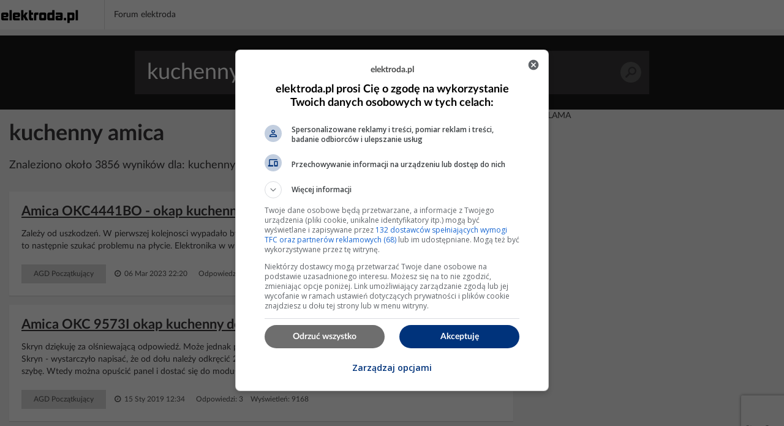

--- FILE ---
content_type: text/html; charset=UTF-8
request_url: https://poszukaj.elektroda.pl/szukaj,kuchenny-amica.html
body_size: 14846
content:
<!DOCTYPE html>
<html lang="pl">
<head>
<meta http-equiv="Content-Type" content="text/html; charset=UTF-8">
<meta name="msvalidate.01" content="2547A1A4A711FC11C26A686D71F7882B" />
<meta charset="UTF-8">
<meta name="viewport" content="width=device-width, initial-scale=1.0">
<meta http-equiv='content-language' content='pl-pl'>
<meta name="Robots" content="INDEX,FOLLOW" >
<meta name="referrer" content="always" />
<meta name="description" content="kuchenny amica, Amica OKC4441BO - okap kuchenny nie reaguje panel i nie świeci, Amica OKC 9573I okap kuchenny demontaż panelu sterowania i schemat, Wybór płyty indukcyjnej 3 fazy: Bosch kontra Whirlpool i Amica - opinie" /><link rel="canonical" href="https://poszukaj.elektroda.pl/szukaj,kuchenny-amica.html">
<title>Kuchenny amica - tematy na elektroda.pl</title>

    <link rel="preconnect" href="https://static2.elektroda.pl">
    <link rel="preload" href="https://static2.elektroda.pl/fonts/fontawesome-webfont.woff2" as="font" type="font/woff2" crossorigin>
    <link rel="preload" href="https://static2.elektroda.pl/fonts/lato/Lato-Bold.woff2" as="font" type="font/woff2" crossorigin>

    <link rel="stylesheet" type="text/css" href="https://static2.elektroda.pl/poszukaj.css?v76" crossorigin>
    <link rel="sitemap" type="application/xml" title="Sitemap" href="sitemap/sitemap.xml">
        <script data-ad-client="ca-pub-7851664831175719" async src="https://pagead2.googlesyndication.com/pagead/js/adsbygoogle.js"></script>
    <script src="https://static2.elektroda.pl/js/poszukaj.js?v76" crossorigin></script>

    <script type='text/javascript'>
        function sendGAEvent(title, var1, var2){
            return gtag('event', title, { 'event_label': var1, 'event_category': var2 });
        }
    </script>

    <script async src='https://securepubads.g.doubleclick.net/tag/js/gpt.js'></script>

    <!-- Google Tag Manager -->
    <script>(function(w,d,s,l,i){w[l]=w[l]||[];w[l].push({'gtm.start':
                new Date().getTime(),event:'gtm.js'});var f=d.getElementsByTagName(s)[0],
                j=d.createElement(s),dl=l!='dataLayer'?'&l='+l:'';j.async=true;j.src=
                'https://www.googletagmanager.com/gtm.js?id='+i+dl;f.parentNode.insertBefore(j,f);
                })(window,document,'script','dataLayer','GTM-NMNZ3NH');</script>
    <!-- End Google Tag Manager -->

    <link rel="shortcut icon" href="https://poszukaj.elektroda.pl/favicon.ico">
    <link rel="icon" type="image/png" sizes="32x32" href="https://poszukaj.elektroda.pl/favicon-32x32.png">
    <link rel="icon" type="image/png" sizes="16x16" href="https://poszukaj.elektroda.pl/favicon-16x16.png">
    <link rel="icon" type="image/png" sizes="48x48" href="https://poszukaj.elektroda.pl/favicon-48x48.png">
    <link rel="icon" type="image/png" sizes="192x192" href="https://poszukaj.elektroda.pl/favicon-192x192.png">
    <link rel="apple-touch-icon" type="image/png" sizes="167x167" href="https://poszukaj.elektroda.pl/favicon-167x167.png">
    <link rel="apple-touch-icon" type="image/png" sizes="180x180" href="https://poszukaj.elektroda.pl/favicon-180x180.png">
</head>
<body>
<!-- Google Tag Manager (noscript) -->
<noscript><iframe src="https://www.googletagmanager.com/ns.html?id=GTM-NMNZ3NH" height="0" width="0" style="display:none;visibility:hidden"></iframe></noscript>
<!-- End Google Tag Manager (noscript) -->
<div class="topbar-wrap">
    <section class="sec-a">
        <div class="container2">
            <div class="row clearfix">
                <div class="top-lside">
                    <div class="main-logo">
                        <a href="https://www.elektroda.pl/rtvforum/index.php"><img src="https://static2.elektroda.pl/img/logo_elektroda_pl.svg" alt="Elektroda.pl" class="logo-svg" crossorigin/></a>
                    </div>
                    <div class="main-menu-wrap">
                        <ul class="the-list">
                            <li class="simple"><a href="https://www.elektroda.pl/rtvforum/index.php">Forum elektroda</a></li>
                        </ul>

                    </div>

                    <div class="top-rside top-rside-ad">

                    </div>
                </div>
            </div>
        </div>
    </section>
</div>
  <script>
      function matchHeight(){
          var saleItemHeight = 0;
          $.each($('.sale-items ul li:not(.hidden,.height)'), function( ) {
              saleItemHeight = (saleItemHeight < $(this).height()) ? $(this).height() : saleItemHeight;
          });
          saleItemHeight +=30;
          $('.sale-items ul li:not(.hidden,.height)').css("height", saleItemHeight).addClass('height');
          return;
      }
      $(window).on('load', function(){
          matchHeight();
          $(".sale-items .expand-sale-items").click(function(e){
              e.preventDefault();
              var items = $('.sale-items ul > li.hidden');
              if(items.length <= 3){
                  $(".sale-items .for-expand").remove();
              }
              items.slice(0,3).removeClass('hidden');
            //  $.fn.matchHeight._update();
              matchHeight();
          });
      });
  </script>


    <div class="content-wrap search-results">

        <section class="head-search">
            <form class="search-frm-wrap" action="https://www.elektroda.pl/rtvforum/find.php">
                <input type="text" placeholder="Szukaj" value="kuchenny amica" name="q">
                <button>Szukaj</button>
            </form>
        </section>

        <div class="container">
            <section class="row">
                <div class="the-content  col-md-8">

                    <h1>kuchenny amica</h1>
                    <script src="https://www.google.com/recaptcha/api.js"></script>
                    <script src="https://poszukaj.elektroda.pl/js/ai-reply.js?v3"></script>

                    <div class="results-for col-a col-xs-12 col-sm-9 col-md-9">
                        Znaleziono około 3856 wyników dla: kuchenny amica
                    </div>

                    <div class="col-b col-xs-12 col-sm-3 col-md-3">
                        <a href="https://www.elektroda.pl/rtvforum/posting.php?mode=newtopic&f=51" class="bttn" rel="nofollow">Zadaj Pytanie na forum</a>
                    </div>
                    <div class="the-list-results">
                        <ul class="results-list">


                        <li>
                            <h2><a href="https://www.elektroda.pl/rtvforum/topic3895684.html#20033824">Amica OKC4441BO - okap kuchenny nie reaguje panel i nie świeci</a></h2>
                            <p>Zależy od uszkodzeń. W pierwszej kolejnosci wypadało by zrobić pomiary zasilania, czy prawidłowe wchodzi na płytkę, jesli tak, to następnie szukać problemu na płycie. Elektronika w wielu przypadkach jest naprawialna, tylko mały procent idzie na odstrzał.</p>
                            <div class="bottom-detail clearfix">

                                <span class="tags">AGD Początkujący</span>
                                <span class="time">&nbsp;<i class="fa fa-clock-o" aria-hidden="true"></i> 06 Mar 2023 22:20</span>
                                <span class="status">Odpowiedzi: 23 &nbsp;&nbsp; Wyświetleń: 4530</span>
                            </div>
                        </li>







                        <li>
                            <h2><a href="https://www.elektroda.pl/rtvforum/topic2846723.html#17701543">Amica OKC 9573I okap kuchenny demontaż panelu sterowania i schemat</a></h2>
                            <p>Skryn dziękuję za olśniewającą odpowiedź. Może jednak pomożesz, zamiast puszyć się jak paw. Pozdrawiam. Dodano po 14 Skryn - wystarczyło napisać, że od dołu należy odkręcić 2 śruby trzymające dolną część okapu (z przełącznikami i żarówkami) i szybę. Wtedy można opuścić panel i dostać się do modułu przełączników z tym, że trzeba uważać na szybę. Poradziłem...</p>
                            <div class="bottom-detail clearfix">

                                <span class="tags">AGD Początkujący</span>
                                <span class="time">&nbsp;<i class="fa fa-clock-o" aria-hidden="true"></i> 15 Sty 2019 12:34</span>
                                <span class="status">Odpowiedzi: 3 &nbsp;&nbsp; Wyświetleń: 9168</span>
                            </div>
                        </li>



                            <li style="background-color: #dff0fd">
                                <h2>Nie znalazłeś odpowiedzi? Zadaj pytanie Sztucznej Inteligencji</h2>
                                    <form class="search-from-wrap inline-block" id="ai-form">
                                        <div class="col-a col-xs-12 col-sm-12 col-md-12 no-padd">
                                            <textarea type="text" placeholder="Wpisz tutaj pytanie dla Sztucznej Inteligencji."  name="question" class="form-control"></textarea>
                                        </div>
                                        <div class="col-a col-xs-12 col-sm-12 col-md-12 ai-agreements no-padd">
                                            <p><input type="checkbox" required id="agreeIA">
                                                <label for="agreeIA"  class="agreements"> <span class="red star">*</span>
                                                    Zgadzam się na wysłanie pytania do firm OpenAI, Anthropic PBC, Perplexity AI, Inc., Kagi Inc., Google LLC - właścicieli modeli
                                                    językowych celem przygotowania najlepszej odpowiedzi. Firmy mogą monitorować i
                                                    zapisywać informacje wprowadzane do formularza.</label>
                                            </p>
                                            <p><input type="checkbox" required id="agreeGlobal">
                                                <label for="agreeGlobal"  class="agreements"> <span class="red star">*</span>
                                                    Zgadzam się na publiczne wyświetlanie mojego pytania i odpowiedzi. Pytanie i odpowiedź będzie publiczna
                                                    dostępna dla wszystkich osób. Proces może potrwać kilka minut. Po zakończeniu procesu nastąpi przekierowanie na stronę z odpowiedzią.</label>
                                            </p>
                                        </div>
                                        <div class="col-a col-xs-12 col-sm-12 col-md-12 no-padd">
                                            <input type="hidden" name="q" value="kuchenny amica">
                                            <button class="g-recaptcha bttn"
                                                    id="submitAiForm"
                                                    data-sitekey="6Ldi764pAAAAALSXcyFtiqOSepQHWy_3I-6VqFA3"
                                                    data-callback='submitAiForm'
                                                    data-action='submit'>Zadaj pytanie Sztucznej inteligencji
                                            </button>
                                            <i class="fa fa-spinner fa-spin hide " id="submitAiFormSpinner"></i><span id="waitingText" class="hide"> Czekaj (2min)...</span>
                                        </div>
                                        <input type="hidden" name="taskId" value="6969f6f6f196d">
                                    </form>
                            </li>




                        <li>
                            <h2><a href="https://www.elektroda.pl/rtvforum/topic3809107.html#19468406">Wybór płyty indukcyjnej 3 fazy: Bosch kontra Whirlpool i Amica - opinie</a></h2>
                            <p>To ja odpowiem może: - u znajomych sprzęt<b> kuchenny</b> do zabudowy jest ze "stajni" Bosch/Siemens, montowany na początku 2016 roku. I nadal działa bezawaryjnie. Jedynie lodówka jest Samsung (dwudrzwiowa z kostkarką). Nie pamiętam jak wygląda środek w ich zmywarce (na pewno jest szuflada na sztućce, bo zachwalali to rozwiązanie), ale chyba cała komora jest...</p>
                            <div class="bottom-detail clearfix">

                                <span class="tags">AGD Co kupić?</span>
                                <span class="time">&nbsp;<i class="fa fa-clock-o" aria-hidden="true"></i> 20 Wrz 2023 14:52</span>
                                <span class="status">Odpowiedzi: 31 &nbsp;&nbsp; Wyświetleń: 10008</span>
                            </div>
                        </li>


                            <li class="addon">
                                <div>
                                    <div class="top-box-caption active">REKLAMA</div>
                                    <script async src="https://pagead2.googlesyndication.com/pagead/js/adsbygoogle.js"></script>
                                    <!-- elektroda-poszukaj-new-results -->
                                    <ins class="adsbygoogle"
                                         style="display:block"
                                         data-ad-client="ca-pub-7851664831175719"
                                         data-ad-slot="4729655584"
                                         data-ad-format="auto"
                                         data-full-width-responsive="true"></ins>
                                    <script>
                                        (adsbygoogle = window.adsbygoogle || []).push({

                                        });
                                    </script>
                                </div>
                            </li>





                        <li>
                            <h2><a href="https://www.elektroda.pl/rtvforum/topic3124533.html#15203072">okap kuchenny AMICA OTS645I - Oświetlenie - przestało działać.</a></h2>
                            <p>Włącznik oświetlenia sprawdzony.</p>
                            <div class="bottom-detail clearfix">

                                <span class="tags">AGD Drobny sprzęt</span>
                                <span class="time">&nbsp;<i class="fa fa-clock-o" aria-hidden="true"></i> 01 Gru 2015 23:55</span>
                                <span class="status">Odpowiedzi: 6 &nbsp;&nbsp; Wyświetleń: 1992</span>
                            </div>
                        </li>







                        <li>
                            <h2><a href="https://www.elektroda.pl/rtvforum/topic4145249.html#21749248">Schemat sterownika 3DG3BPWNFSC do okapu Amica – gdzie znaleźć, jak sprawdzić płytkę?</a></h2>
                            <p>Poszukaj tematu -<b> Amica</b> OKC4441BO - okap<b> kuchenny</b> nie reaguje panel i nie świeci</p>
                            <div class="bottom-detail clearfix">

                                <span class="tags">AGD Drobny sprzęt</span>
                                <span class="time">&nbsp;<i class="fa fa-clock-o" aria-hidden="true"></i> 02 Gru 2025 10:06</span>
                                <span class="status">Odpowiedzi: 4 &nbsp;&nbsp; Wyświetleń: 246</span>
                            </div>
                        </li>







                        <li>
                            <h2><a href="https://www.elektroda.pl/rtvforum/topic3084285.html#14972755">Amica/FK278.4/lodówka - wyraźne odgłosy stukania, pukania</a></h2>
                            <p>Powiem tak: to stukanie na tyle mi przeszkadza, że często budzę się w nocy. Mam oddzielny pokój z kuchnią (nie wyobrażam sobie jednak, gdybym kupił taką lodówkę i miał aneks<b> kuchenny</b> w dużym pokoju. Niestety żadnych informacji (przed zakupem) o takiej przypadłości lodówek nie wyczytałem. Miałem 10 lat lodówkę Mastercook (odmówiła posłuszeństwa więc...</p>
                            <div class="bottom-detail clearfix">

                                <span class="tags">AGD Użytkowy</span>
                                <span class="time">&nbsp;<i class="fa fa-clock-o" aria-hidden="true"></i> 06 Wrz 2015 20:09</span>
                                <span class="status">Odpowiedzi: 4 &nbsp;&nbsp; Wyświetleń: 7212</span>
                            </div>
                        </li>


                            <li class="addon">
                                <div>
                                    <div class="top-box-caption active">REKLAMA</div>
                                    <script async src="https://pagead2.googlesyndication.com/pagead/js/adsbygoogle.js"></script>
                                    <!-- elektroda-poszukaj-new-results -->
                                    <ins class="adsbygoogle"
                                         style="display:block"
                                         data-ad-client="ca-pub-7851664831175719"
                                         data-ad-slot="4729655584"
                                         data-ad-format="auto"
                                         data-full-width-responsive="true"></ins>
                                    <script>
                                        (adsbygoogle = window.adsbygoogle || []).push({

                                        });
                                    </script>
                                </div>
                            </li>





                        <li>
                            <h2><a href="https://www.elektroda.pl/rtvforum/topic1875053.html#9496393">Okap kuchenny teleskopowy Amica OTS 635i nie działa</a></h2>
                            <p>Okazało się,że nie łączy wyłącznik wysuwu pokrywy (po prostu się przemieścił ). Ustawiłem go odpowiednio pod kątem aby łączył i okap działa. Dziękuję za pomoc. Temat zamykam.</p>
                            <div class="bottom-detail clearfix">

                                <span class="tags">AGD Drobny sprzęt</span>
                                <span class="time">&nbsp;<i class="fa fa-clock-o" aria-hidden="true"></i> 11 Maj 2011 20:20</span>
                                <span class="status">Odpowiedzi: 2 &nbsp;&nbsp; Wyświetleń: 5809</span>
                            </div>
                        </li>







                        <li>
                            <h2><a href="https://www.elektroda.pl/rtvforum/topic3974082.html#20559358">Płyta gazowa amica na szkle - Dodatkowo silikonowanie krawędzi płyty gazowej obok uszczelki?</a></h2>
                            <p>Ja nie silikonuję płyt<b> kuchennych</b> do blatów nawet jak klient sobie życzy. Nie jestem specjalistą od sprzętu agd ale wiem, że każdy producent agd ma swoje zalecenia dotyczące montażu. ps. płyta "zapuszczona" (w jednej płaszczyźnie z blatem) w blat<b> kuchenny</b> po silikonowaniu jest bardzo trudna do zdemontowania i może zostać uszkodzona.</p>
                            <div class="bottom-detail clearfix">

                                <span class="tags">AGD Użytkowy</span>
                                <span class="time">&nbsp;<i class="fa fa-clock-o" aria-hidden="true"></i> 29 Kwi 2023 17:31</span>
                                <span class="status">Odpowiedzi: 7 &nbsp;&nbsp; Wyświetleń: 7629</span>
                            </div>
                        </li>







                        <li>
                            <h2><a href="https://www.elektroda.pl/rtvforum/topic1974479.html#9411249">Płyta gazowa-elektryczna Amica PSG 4.0 R , nie można zapalić palnika gazowego</a></h2>
                            <p>Witam. Mam problem z kuchenką ( blat<b> kuchenny</b> Amica PSG 4.0 R ) . Gdy zapalam palnik gazowy muszę wcisnąć pokrętło od danego palnika i przekręcić. Poczekać chwileczkę aż zadziała termopara i zawór gazowy zostanie zablokowany w pozycji otwartej a po zwolnieniu pokrętła wciąż się będzie palił. Niestety w mojej kuchence tak się nie dzieje. Płomień jest...</p>
                            <div class="bottom-detail clearfix">

                                <span class="tags">AGD Początkujący</span>
                                <span class="time">&nbsp;<i class="fa fa-clock-o" aria-hidden="true"></i> 20 Maj 2011 07:57</span>
                                <span class="status">Odpowiedzi: 9 &nbsp;&nbsp; Wyświetleń: 23906</span>
                            </div>
                        </li>


                            <li class="addon">
                                <div>
                                    <div class="top-box-caption active">REKLAMA</div>
                                    <script async src="https://pagead2.googlesyndication.com/pagead/js/adsbygoogle.js"></script>
                                    <!-- elektroda-poszukaj-new-results -->
                                    <ins class="adsbygoogle"
                                         style="display:block"
                                         data-ad-client="ca-pub-7851664831175719"
                                         data-ad-slot="4729655584"
                                         data-ad-format="auto"
                                         data-full-width-responsive="true"></ins>
                                    <script>
                                        (adsbygoogle = window.adsbygoogle || []).push({

                                        });
                                    </script>
                                </div>
                            </li>





                        <li>
                            <h2><a href="https://www.elektroda.pl/rtvforum/topic3981521.html#20604568">BDH50 - Wymiana sprężarki lodówki kampera na 12V/24V z termostatem i regulatorem obrotów</a></h2>
                            <p>Chłodziarka to jakaś niewielka<b> Amica</b> do zabudowy pod blat<b> kuchenny</b> (bez żadnej elektroniki w sterowaniu, klasyczny termostat) modelu już nie pamiętam. Około 200g R600. Ty nie pamiętasz, ale podana wartość masy czynnika R600a dla malutkiej lodówki mocno wprowadza w błąd. Z mojego doświadczenia wynika, że powinno być 30, 40g czynnika. Tak duże przeładowanie...</p>
                            <div class="bottom-detail clearfix">

                                <span class="tags">AGD Początkujący</span>
                                <span class="time">&nbsp;<i class="fa fa-clock-o" aria-hidden="true"></i> 04 Cze 2023 09:12</span>
                                <span class="status">Odpowiedzi: 7 &nbsp;&nbsp; Wyświetleń: 1875</span>
                            </div>
                        </li>







                        <li>
                            <h2><a href="https://www.elektroda.pl/rtvforum/topic3341625.html#16489740">Samsung czy to dobry wybór?</a></h2>
                            <p>Z każdą wizytą w sklepie mam coraz większy mętlik:/ Tym razem w MM namawiali nas na sprzęt Boscha, za to Euro na Whirpoola. Ostatecznie Z WYGLĄDU bardziej by nam jednak odpowiadał Bosch. Jak jest jednak z żywotnością tego sprzętu (wiem wiem trzeba mieć dużo szczęścia). LODÓWKA NO FROST BOSCH KGN39KW35 OKAP<b> KUCHENNY</b> KOMINOWY<b> AMICA</b> OKC626S CZARNE SZKŁO...</p>
                            <div class="bottom-detail clearfix">

                                <span class="tags">AGD Co kupić?</span>
                                <span class="time">&nbsp;<i class="fa fa-clock-o" aria-hidden="true"></i> 22 Sty 2022 16:31</span>
                                <span class="status">Odpowiedzi: 8 &nbsp;&nbsp; Wyświetleń: 19452</span>
                            </div>
                        </li>







                        <li>
                            <h2><a href="https://www.elektroda.pl/rtvforum/topic3511387.html#17526716">Wybór AGD do mieszkania: płyta indukcyjna, okap, piekarnik, zmywarka, lodówka</a></h2>
                            <p>Jedziemy.Okap<b> kuchenny</b> teleskopowy OTC6223BG<b> Amica</b> w cenie 400zł lodówko zamrażarka LG</p>
                            <div class="bottom-detail clearfix">

                                <span class="tags">AGD Co kupić?</span>
                                <span class="time">&nbsp;<i class="fa fa-clock-o" aria-hidden="true"></i> 06 Lis 2018 22:17</span>
                                <span class="status">Odpowiedzi: 4 &nbsp;&nbsp; Wyświetleń: 897</span>
                            </div>
                        </li>







                        <li>
                            <h2><a href="https://www.elektroda.pl/rtvforum/topic3918384.html#20182742">Piekarnik Amica EB853BA - zalany wyświetlacz, szanse na osuszenie czy zamówić nowy?</a></h2>
                            <p>Cześć. Mój syn zalał dzisiaj wyświetlacz piekarnika, chociaż trudno w to uwierzyć, ale wylana woda na blat<b> kuchenny</b> z łatwością dostała się pomiędzy front piekarnika i wyświetlacz. Ten ostatni przestał wyświetlać, programator nadal działa. Co teraz zrobić, jest szansa, że po osuszeniu wyświetlacz zacznie działać, czy trzeba zamówić nowy? https://obrazki.elektroda.pl/9587867400_...</p>
                            <div class="bottom-detail clearfix">

                                <span class="tags">AGD Użytkowy</span>
                                <span class="time">&nbsp;<i class="fa fa-clock-o" aria-hidden="true"></i> 01 Lis 2022 09:59</span>
                                <span class="status">Odpowiedzi: 4 &nbsp;&nbsp; Wyświetleń: 2088</span>
                            </div>
                        </li>







                        <li>
                            <h2><a href="https://www.elektroda.pl/rtvforum/topic1475737.html#7231726">Samoczynnie załączają się iskrowniki w kuchence Amica</a></h2>
                            <p>Witam Samoczynnie załącząją sie wszystkie iskrowniki w kuchence gazowo-elektrycznej<b> Amica</b>. Problem znika jedynie po odłączeniu zasilania, ale wtedy nie działa piekarnik. Wyczyscilem wszystkie pokretla ale to nic nie pomoglo. Mam dwa pytania: 1) Co może być przyczyną ? 2) Czy można jakoś sprytnie odłączyć same iskrowniki bez rozbierania całej kuchenki...</p>
                            <div class="bottom-detail clearfix">

                                <span class="tags">AGD Początkujący</span>
                                <span class="time">&nbsp;<i class="fa fa-clock-o" aria-hidden="true"></i> 16 Lis 2009 13:01</span>
                                <span class="status">Odpowiedzi: 7 &nbsp;&nbsp; Wyświetleń: 61105</span>
                            </div>
                        </li>







                        <li>
                            <h2><a href="https://www.elektroda.pl/rtvforum/topic373776.html#1934607">Kuchenka Amica - migający komunikat P00 na wyświetlaczu zegara</a></h2>
                            <p>Wymontowałem zegar, zmostkowałem przewody i można piec. Chyba kupię nakręcany timer<b> kuchenny</b> - będzie taniej. Zegar typu 1311-152 (DIEHL 13155-002) jest bez zasilacza transformatorowego a jeden z oporników zmniejszających napięcie jest bezpośrednio pod scalakiem na długich ok.22mm nóżkach. Są one tak przygięte, że korpus opornika jest bardzo blisko...</p>
                            <div class="bottom-detail clearfix">

                                <span class="tags">AGD Kuchnie</span>
                                <span class="time">&nbsp;<i class="fa fa-clock-o" aria-hidden="true"></i> 28 Paź 2005 10:11</span>
                                <span class="status">Odpowiedzi: 4 &nbsp;&nbsp; Wyświetleń: 9168</span>
                            </div>
                        </li>







                        <li>
                            <h2><a href="https://www.elektroda.pl/rtvforum/topic1023797.html#5192429">Okap Amica Typ 30 - czy słabe zasysanie powietrza to normalne?</a></h2>
                            <p>Witam odziedziczylem w spadku przy nabyciu nowego mieszkania, okap<b> kuchenny</b> , jego nazwa to<b> AMICA</b> Typ 30 - ma chyba z 10 lat :) Byly wlasciciel mowil ze dziala i daje mi go gratis :), po wlaczeniu niby jest wszystko ok - to znaczy dziala, ale nie czuc zeby wciagal powietrze.... ale jak zdejme oslone i filter i pod sam "wiatrak prawie podloze dlon to...</p>
                            <div class="bottom-detail clearfix">

                                <span class="tags">AGD Początkujący</span>
                                <span class="time">&nbsp;<i class="fa fa-clock-o" aria-hidden="true"></i> 29 Maj 2008 05:38</span>
                                <span class="status">Odpowiedzi: 2 &nbsp;&nbsp; Wyświetleń: 2301</span>
                            </div>
                        </li>







                        <li>
                            <h2><a href="https://www.elektroda.pl/rtvforum/topic2400548.html#11466581">Okap kuchenny kominowy MPM MPM-60-OV-09 warto kupić?</a></h2>
                            <p>Nie warto nic z tej listy. Tyż prowda - okropnie hałaśliwe. Lepiej dołożyć i coś z Gorenie, Mastercook i ponoć<b> Amica</b> jest też trwała i cicha.</p>
                            <div class="bottom-detail clearfix">

                                <span class="tags">AGD Co kupić?</span>
                                <span class="time">&nbsp;<i class="fa fa-clock-o" aria-hidden="true"></i> 30 Paź 2012 01:15</span>
                                <span class="status">Odpowiedzi: 3 &nbsp;&nbsp; Wyświetleń: 2625</span>
                            </div>
                        </li>







                        <li>
                            <h2><a href="https://www.elektroda.pl/rtvforum/topic3111103.html#15123571">Amica ZZS1455T - Wydobywanie się pary i wody przez drzwi podczas mycia</a></h2>
                            <p>Mam zmywarkę<b> Amica</b> ZZS 1455T. Problem: podczas mycia (ale tylko w jednym momencie - wysokie ciśnienie/temperatura w środku)) cieknie woda przez drzwi i wydobywa się gorąca para pod blat<b> kuchenny</b>. Wymiana uszczelki zmniejszyła efekt ale go nie wyeliminowała. Przestało cieknąć ale para dalej się wydobywa i zrasza blat<b> kuchenny</b> i ciekną skropliny. Powodem...</p>
                            <div class="bottom-detail clearfix">

                                <span class="tags">AGD Początkujący</span>
                                <span class="time">&nbsp;<i class="fa fa-clock-o" aria-hidden="true"></i> 07 Lis 2015 17:58</span>
                                <span class="status">Odpowiedzi: 1 &nbsp;&nbsp; Wyświetleń: 4491</span>
                            </div>
                        </li>







                        <li>
                            <h2><a href="https://www.elektroda.pl/rtvforum/topic2425403.html#11547776">Okap Kuchenny Amica OTB 414 - Szukam schematu elekrycznego</a></h2>
                            <p>Witam potrzebny mi jest schemat elektryczny. Mam awarie wentylatora.</p>
                            <div class="bottom-detail clearfix">

                                <span class="tags">AGD Szukam</span>
                                <span class="time">&nbsp;<i class="fa fa-clock-o" aria-hidden="true"></i> 19 Lis 2012 13:51</span>
                                <span class="status">Odpowiedzi: 0 &nbsp;&nbsp; Wyświetleń: 2220</span>
                            </div>
                        </li>







                        <li>
                            <h2><a href="https://www.elektroda.pl/rtvforum/topic1005155.html#5096870">Tani okap kuchenny do zabudowy z niskimi kosztami eksploatacji - co polecacie?</a></h2>
                            <p>Ja kupilem niedawno okap teleskopowy<b> Amica</b> OTB514. Dziala dobrze. Szukaj w sklepach internetowych bo tam można kupić o połowę taniej.</p>
                            <div class="bottom-detail clearfix">

                                <span class="tags">AGD Co kupić?</span>
                                <span class="time">&nbsp;<i class="fa fa-clock-o" aria-hidden="true"></i> 08 Maj 2008 10:36</span>
                                <span class="status">Odpowiedzi: 2 &nbsp;&nbsp; Wyświetleń: 10074</span>
                            </div>
                        </li>







                        <li>
                            <h2><a href="https://www.elektroda.pl/rtvforum/topic3500672.html#17447912">AMICA OTS635I - Spalony warystor S14 K275. Czy to wypalone ścieżki?</a></h2>
                            <p>Witam, Ostatnio żona poinformowała mnie o tym, że okap<b> kuchenny</b> przestał działać. Całkowity brak reakcji przy włączonym zasilaniu. Po wymontowaniu płyty głównej zauważyłem, że uszkodzeniu uległ warystor VDR-1 (oznaczenie S14 K275). Bezwględnie element podlega wymianie. Już go zamówiłem. https://obrazki.elektroda.pl/3137427200_... Właściwie...</p>
                            <div class="bottom-detail clearfix">

                                <span class="tags">AGD Użytkowy</span>
                                <span class="time">&nbsp;<i class="fa fa-clock-o" aria-hidden="true"></i> 21 Wrz 2018 15:09</span>
                                <span class="status">Odpowiedzi: 7 &nbsp;&nbsp; Wyświetleń: 3651</span>
                            </div>
                        </li>







                        <li>
                            <h2><a href="https://www.elektroda.pl/rtvforum/topic3460922.html#17214891">Wybór płyty gazowej, piekarnika i zmywarki, proszę o rady.</a></h2>
                            <p>To ja się wypowiem w temacie zmywarki. Eksploatowaliśmy zmywarkę 45cm przez 13 lat, właśnie wymieniliśmy ją na nową. Kilka uwag: 1. Nie ma za dużych zmywarek, podobnie jak nie ma za dużych lodówek. 2. Dużo zależy od stylu życia: czy i jak często jadamy na mieście, czy kupujemy codziennie, czy kupujemy i jemy warzywa świeże (dużą objętość zajmują w w...</p>
                            <div class="bottom-detail clearfix">

                                <span class="tags">AGD Co kupić?</span>
                                <span class="time">&nbsp;<i class="fa fa-clock-o" aria-hidden="true"></i> 11 Maj 2018 11:11</span>
                                <span class="status">Odpowiedzi: 1 &nbsp;&nbsp; Wyświetleń: 939</span>
                            </div>
                        </li>







                        <li>
                            <h2><a href="https://www.elektroda.pl/rtvforum/topic3168831.html#15466585">Sprzęt do nowej kuchni - propozycje</a></h2>
                            <p>Witam, jestem w trakcie budowy domu i powoli trzeba zacząć rozglądać się za sprzętem<b> kuchennym</b>. Potrzebne mi będą: lodówka jednodrzwiowa (sama chłodziarka), zmywarka (do zabudowy), piec elektryczny(zabudowa), mikrofala(zabudowa), płyta indukcyjna, okap, zamrażalka z wkładem od góry ok 120-150 litrów. Moje typy (jeżeli polecacie coś innego, to prosiłbym...</p>
                            <div class="bottom-detail clearfix">

                                <span class="tags">AGD Co kupić?</span>
                                <span class="time">&nbsp;<i class="fa fa-clock-o" aria-hidden="true"></i> 10 Mar 2016 23:41</span>
                                <span class="status">Odpowiedzi: 2 &nbsp;&nbsp; Wyświetleń: 1452</span>
                            </div>
                        </li>







                        <li>
                            <h2><a href="https://www.elektroda.pl/rtvforum/topic536793.html#2770555">Pralka Amica WMN 862M straciła obroty na obciązeniu</a></h2>
                            <p>przeczyściłem bardzo dokładnie żłobki szczoteczką do zębów ( nieźle się kurzyło) i podziałało mogłem już kręcić na 1000 obrotów na suche pranie. minimalnie przesunąłem silnik z 3 milimetry ( aby naciągnąć mocniej pasek bo mimo wszystko po 5 latach mógł się trochę ślizgać) i wykonałem 2 pranka i działa jednak czasem warto nawet poczytać inne posty do...</p>
                            <div class="bottom-detail clearfix">

                                <span class="tags">AGD Pralki, Suszarki</span>
                                <span class="time">&nbsp;<i class="fa fa-clock-o" aria-hidden="true"></i> 28 Cze 2006 09:00</span>
                                <span class="status">Odpowiedzi: 2 &nbsp;&nbsp; Wyświetleń: 3697</span>
                            </div>
                        </li>







                        <li>
                            <h2><a href="https://www.elektroda.pl/rtvforum/topic3497970.html#17434099">Wybór okapu SMS II CIARKO i płyty gazowej Bosch - opinie i rekomendacje</a></h2>
                            <p>A może okap<b> kuchenny</b> Amiki o symbolu OTC6223BG jego cena to około 400zł</p>
                            <div class="bottom-detail clearfix">

                                <span class="tags">AGD Co kupić?</span>
                                <span class="time">&nbsp;<i class="fa fa-clock-o" aria-hidden="true"></i> 10 Wrz 2018 22:04</span>
                                <span class="status">Odpowiedzi: 4 &nbsp;&nbsp; Wyświetleń: 792</span>
                            </div>
                        </li>







                        <li>
                            <h2><a href="https://www.elektroda.pl/rtvforum/topic3696562.html#18713418">Jaką pralkę kupić? Zdejmowany blat, wys. do 83cm pod kuchenny blat</a></h2>
                            <p>Ja kupiłem 3 lata temu w takiej samej sytuacji<b> Amicę</b> AWB510. Mieszkanie wynajmowane. Klątwa na tego co wymyślił 83 cm rzucona. Skąd oni ten wymiar biorą?</p>
                            <div class="bottom-detail clearfix">

                                <span class="tags">AGD Co kupić?</span>
                                <span class="time">&nbsp;<i class="fa fa-clock-o" aria-hidden="true"></i> 24 Maj 2020 21:52</span>
                                <span class="status">Odpowiedzi: 8 &nbsp;&nbsp; Wyświetleń: 9288</span>
                            </div>
                        </li>







                        <li>
                            <h2><a href="https://www.elektroda.pl/rtvforum/topic3948057.html#21461378">Który robot planetarny wybrać: Bosch, Amica, Kenwood</a></h2>
                            <p>Polecam Ci robot<b> kuchenny</b> Ariete, mam i bardzo fajny. Misa pojemna, duża i miesza wszystko dokładnie</p>
                            <div class="bottom-detail clearfix">

                                <span class="tags">AGD Co kupić?</span>
                                <span class="time">&nbsp;<i class="fa fa-clock-o" aria-hidden="true"></i> 01 Mar 2025 14:35</span>
                                <span class="status">Odpowiedzi: 5 &nbsp;&nbsp; Wyświetleń: 8982</span>
                            </div>
                        </li>







                        <li>
                            <h2><a href="https://www.elektroda.pl/rtvforum/topic3489438.html#17381761">Która kuchnia gazowa wolnostojąca posiada automatyczny obrotowy rożen ?</a></h2>
                            <p><b> Amica</b> posiada elektryczny rożen, który obraca się automatycznie, oczywiście przy zamkniętych drzwiach. Dla potwierdzenia tutaj jest [url=https://data.amica.com.pl/files/tec... Jaki byłby sens rożna ręcznego i to jeszcze przy otwartych drzwiczkach piekarnika? Takie rozwiązanie bardziej by służyło jako grzejnik<b> kuchenny</b>.</p>
                            <div class="bottom-detail clearfix">

                                <span class="tags">AGD Co kupić?</span>
                                <span class="time">&nbsp;<i class="fa fa-clock-o" aria-hidden="true"></i> 13 Sie 2018 10:24</span>
                                <span class="status">Odpowiedzi: 2 &nbsp;&nbsp; Wyświetleń: 1209</span>
                            </div>
                        </li>







                        <li>
                            <h2><a href="https://www.elektroda.pl/rtvforum/topic2416152.html#11579989">Wybór okapu i piekarnika do zabudowy Inox: Amica, Mastercook czy Ariston?</a></h2>
                            <p>w porządku. 1. Płyta gazowa: Ariston PC 640 X/HA - znacznie ładniejsza niz inne w podobnej cenie, bez porównania do Amici. Jest problem z wbiciem gwarancji od fachowca od gazu, ale trzeba czytac małym drukiem gdzie to zrobić. Możesz rozważyć zakup z palnikiem Wok, jeśli lubisz kuchnię azjatycką lub stawiac wielkie gary z mięsem :) Jest to palink podwójny...</p>
                            <div class="bottom-detail clearfix">

                                <span class="tags">AGD Co kupić?</span>
                                <span class="time">&nbsp;<i class="fa fa-clock-o" aria-hidden="true"></i> 27 Lis 2012 10:55</span>
                                <span class="status">Odpowiedzi: 6 &nbsp;&nbsp; Wyświetleń: 6447</span>
                            </div>
                        </li>







                        <li>
                            <h2><a href="https://www.elektroda.pl/rtvforum/topic2349243.html#11164428">Opinie o kuchence Amica Platinum 56GcE3.43ZpTaKDA(Srx) Eco i okapie OTS935I</a></h2>
                            <p>Co do głośności to wielkiego znaczena dla mnie to nie ma..., ale potrzebuję okapu o szer 90cm , a kuchnia nie jest za wysoka (232cm wys), a okap planuje zamocować ok 100cm nad kuchenką, czyli zostaje ok 50cm na wysokość okapu, rozważałem także zakup takiego: http://www.amica.com.pl/pl,produkt,okap-... lub takiego: http://www.amica.com.pl/pl,produkt,okap-...</p>
                            <div class="bottom-detail clearfix">

                                <span class="tags">AGD Co kupić?</span>
                                <span class="time">&nbsp;<i class="fa fa-clock-o" aria-hidden="true"></i> 02 Sie 2012 14:10</span>
                                <span class="status">Odpowiedzi: 5 &nbsp;&nbsp; Wyświetleń: 2941</span>
                            </div>
                        </li>







                        <li>
                            <h2><a href="https://www.elektroda.pl/rtvforum/topic3900110.html#20552244">Amica DFM42D7TOqSD - korozja na drzwiach zmywarki: jak zabezpieczyć?</a></h2>
                            <p>Czy w tym miejscu nie była dłuższy czas drobina soli? Stal nierdzewna stosowana w urządzeniach<b> kuchennych</b> nie jest odporna na działanie chlorków (i wielu innych substancji - nie istnieje stal odporna na wszystko) Dlatego w instrukcjach zmywarek jest podane aby po uzupełnieniu soli uruchomić program - po to żeby ewentualne resztki soli i solanki wypłukać...</p>
                            <div class="bottom-detail clearfix">

                                <span class="tags">AGD Użytkowy</span>
                                <span class="time">&nbsp;<i class="fa fa-clock-o" aria-hidden="true"></i> 23 Kwi 2023 21:43</span>
                                <span class="status">Odpowiedzi: 9 &nbsp;&nbsp; Wyświetleń: 2250</span>
                            </div>
                        </li>







                        <li>
                            <h2><a href="https://www.elektroda.pl/rtvforum/topic2123730.html#10097848">Piekarnika Amica BB0499 zepsuty przycisk programatora</a></h2>
                            <p>To jest bardzo proste. Ale naj pierw należy !!! - wyjąć piekarnik z szafki - odłączyć zasilanie - odkręcić osłonę górną Aby zdjąć pokrętło należy podważyć je delikatnie płaskim wkrętakiem (może być nóż<b> kuchenny</b>) i pociągnąć do siebie. To samo z pokrętłem i guzikami programatora (są na takich &#8222;zatrzaskach&#8221; wystarczy dobrze złapać i szarpnąć...</p>
                            <div class="bottom-detail clearfix">

                                <span class="tags">AGD Użytkowy</span>
                                <span class="time">&nbsp;<i class="fa fa-clock-o" aria-hidden="true"></i> 10 Lis 2011 09:52</span>
                                <span class="status">Odpowiedzi: 7 &nbsp;&nbsp; Wyświetleń: 7264</span>
                            </div>
                        </li>







                        <li>
                            <h2><a href="https://www.elektroda.pl/rtvforum/topic2077479.html#10334743">Pralka do 1000 zł – opinie o Amica AWM 610D, AWA 512D, AWSO12D, AWSN12DA i alternatywy</a></h2>
                            <p>Witam Odświeżę temat, mam zamiar zakupić pralkę<b> amica</b> awa512d zastanawiam się czy jest w niej możliwe zdjęcie górnego blatu żeby można było ja wstawić pod blat<b> kuchenny</b>. czy ktoś z was ma może taką pralkę lub wiedzę na ten temat??</p>
                            <div class="bottom-detail clearfix">

                                <span class="tags">AGD Co kupić?</span>
                                <span class="time">&nbsp;<i class="fa fa-clock-o" aria-hidden="true"></i> 07 Paź 2012 23:31</span>
                                <span class="status">Odpowiedzi: 10 &nbsp;&nbsp; Wyświetleń: 10011</span>
                            </div>
                        </li>







                        <li>
                            <h2><a href="https://www.elektroda.pl/rtvforum/topic1533579-30.html#7750003">jaki okap kupić i czym kierować się przy wyborze</a></h2>
                            <p>I tu się zgodzę z kolegą co do okapów Amici i ostrych krawędzi - sam przeciąłem kiedyś rękę na jednym z nich. NETO ma chyba bardziej wygórowane wymagania w stosunku do ciarko niż<b> amica</b> bo ich okapy są dobrze wykończone. Wracając do okapu: http://www.allegro.pl/item904782390_okap... To w pierwszej kolejności warto było...</p>
                            <div class="bottom-detail clearfix">

                                <span class="tags">AGD Co kupić?</span>
                                <span class="time">&nbsp;<i class="fa fa-clock-o" aria-hidden="true"></i> 04 Sty 2025 21:48</span>
                                <span class="status">Odpowiedzi: 64 &nbsp;&nbsp; Wyświetleń: 78188</span>
                            </div>
                        </li>







                        <li>
                            <h2><a href="https://www.elektroda.pl/rtvforum/topic3566063.html#17881815">Amica PMG4.0ZR Model: PG6100A-Iskrowniki w płycie kuchennej</a></h2>
                            <p>Witam. Od momentu zakupu płyta<b> kuchenna</b> w środku nie była czyszczona...
Po czyszczeniu wszystko działa.
Dzięki PITERRR za mały wykład.
Temat zamykam. Dodano po 2 Serwisowanie (czyszczenie wewnątrz) kuchni pomogło.</p>
                            <div class="bottom-detail clearfix">

                                <span class="tags">AGD Początkujący</span>
                                <span class="time">&nbsp;<i class="fa fa-clock-o" aria-hidden="true"></i> 02 Kwi 2019 16:56</span>
                                <span class="status">Odpowiedzi: 2 &nbsp;&nbsp; Wyświetleń: 1341</span>
                            </div>
                        </li>







                        <li>
                            <h2><a href="https://www.elektroda.pl/rtvforum/topic3537460.html#17679595">Indukcja AMICA IN. PI6544LCDST - Wybija bezpieczniki i uszkadza się.</a></h2>
                            <p>Na tym bezpieczniku mamy płytę i okap<b> kuchenny</b>. Tak na 3 fazach jest podłączona. Okap nie był włączony gdy miała miejsce usterka. Serwisant sprawdzał kabel od indukcji i mówił, że jest ok. Mówił też, że napięcie jest ok na kablu.</p>
                            <div class="bottom-detail clearfix">

                                <span class="tags">AGD Użytkowy</span>
                                <span class="time">&nbsp;<i class="fa fa-clock-o" aria-hidden="true"></i> 06 Sty 2019 12:26</span>
                                <span class="status">Odpowiedzi: 6 &nbsp;&nbsp; Wyświetleń: 1386</span>
                            </div>
                        </li>







                        <li>
                            <h2><a href="https://www.elektroda.pl/rtvforum/topic4124207.html#21565466">Dobór aktualnej mocy umownej i przyłączeniowej w mieszkaniu</a></h2>
                            <p>Przepraszam, zapomniałem o tym wspomnieć. Budynek (dom jednorodzinny z lat 60/70 z dwoma mieszkaniami, posiadającym osobno licznik do każdego mieszkania osobno. I twój licznik jest trójfazowy. Kolejną sprawą jest instalacja trójfazowa. Z tzw. siły od kilkunastu lat nie korzystam. Nie korzystasz tylko z gniazda 3F. Odbiorniki w twojej instalacji są...</p>
                            <div class="bottom-detail clearfix">

                                <span class="tags">Elektryka Instalacje i Sieci</span>
                                <span class="time">&nbsp;<i class="fa fa-clock-o" aria-hidden="true"></i> 01 Cze 2025 15:38</span>
                                <span class="status">Odpowiedzi: 17 &nbsp;&nbsp; Wyświetleń: 534</span>
                            </div>
                        </li>







                        <li>
                            <h2><a href="https://www.elektroda.pl/rtvforum/topic2704902.html#13058902">Ocena zestawu AGD: Amica, Bosch, Samsung, Mastercook, LG - opinie i sugestie</a></h2>
                            <p>Cześć. Ja dokładnie z tym samym pytaniem. W moim zestawieniu padło na Bosch'a: 1. Płyta indukcyjna - Bosch PIL811F17E 2. Lodówka - BOSCH KIS 38A51 3. Piekarnik - Piekarnik BOSCH HBG 78S750 4. Zmywarka - BOSCH SMV 69N40 EU 5. Pralka - Bosch Jedynie okap<b> kuchenny</b> firmy Faber 6. Okap<b> kuchenny</b> - Faber Cocktail W 80 Energy Zastanawiam się jednak jak to się...</p>
                            <div class="bottom-detail clearfix">

                                <span class="tags">AGD Co kupić?</span>
                                <span class="time">&nbsp;<i class="fa fa-clock-o" aria-hidden="true"></i> 14 Sty 2014 16:04</span>
                                <span class="status">Odpowiedzi: 20 &nbsp;&nbsp; Wyświetleń: 4623</span>
                            </div>
                        </li>







                        <li>
                            <h2><a href="https://www.elektroda.pl/rtvforum/topic3119967.html#15175296">Głośna praca lodówki Amica FD228.3 - warczenie i rzężenie od zamrażalnika</a></h2>
                            <p>jak w temacie. Zakupiliśmy małą lodówkę Amici<b> AMICA</b> FD228.3. Ładna zgrabna, mała ponieważ mamy tylko niewielki aneks<b> kuchenny</b>. Od początku naszą uwagę zwróciła głośna praca lodówki a konkretnie dźwięków, warczenia, rzężenia wydobywającego się okolic zamrażalnika. Przy czym nie jest to praca, odgłos który wydobywa się stale ale od czasu do czasu i jest...</p>
                            <div class="bottom-detail clearfix">

                                <span class="tags">AGD Użytkowy</span>
                                <span class="time">&nbsp;<i class="fa fa-clock-o" aria-hidden="true"></i> 22 Lis 2015 22:03</span>
                                <span class="status">Odpowiedzi: 6 &nbsp;&nbsp; Wyświetleń: 6093</span>
                            </div>
                        </li>







                        <li>
                            <h2><a href="https://www.elektroda.pl/rtvforum/topic169210.html#819175">Kuchnia gazowo-elektryczna Amica KMG4.0ZpZt/KMG2.840ZpZtTeDSr – pojedyncze pstryknięcia</a></h2>
                            <p>Kuchnia gazowo-elektryczna<b> Amica</b> typ: KMG4.0ZpZt oraz KMG2.840ZpZtTeDSr (piekarnik i płyta<b> kuchenna</b>). Efekt taki, że dość rzadko ale kilkanaście razy dziennie słychać pojedyncze pstryknięcie takie jak przy zapalaniu. Nie ma wtedy iskry przy palnikach. Zdarza się to także przy zapalonym palniku. Poza tym wszystko działa OK. Sprzęt jeszcze miesiąc na...</p>
                            <div class="bottom-detail clearfix">

                                <span class="tags">AGD Kuchnie</span>
                                <span class="time">&nbsp;<i class="fa fa-clock-o" aria-hidden="true"></i> 28 Lut 2010 19:57</span>
                                <span class="status">Odpowiedzi: 2 &nbsp;&nbsp; Wyświetleń: 13085</span>
                            </div>
                        </li>







                        <li>
                            <h2><a href="https://www.elektroda.pl/rtvforum/topic2632896.html#12656955">Indukcja Amica PI6512TB - specyfikacja techniczna - jak jest naprawdę?</a></h2>
                            <p>Czyli jest jedno wyjście. Orgtanoleptyczne, aczkolwiek "pornograficzne" i niezalecane przez żadnego producenta, ani tym bardziej sprzedawcę. Po prostu podłączyć płytę do sieci i obserwować, czy każde pole ma boostera, czy też nie. Czy tylko dwa pola mają booster, a dwa pozostałe, to obyczajne. Kwintesencją tego tematu nie jest akurat ta płyta i Twój...</p>
                            <div class="bottom-detail clearfix">

                                <span class="tags">AGD Użytkowy</span>
                                <span class="time">&nbsp;<i class="fa fa-clock-o" aria-hidden="true"></i> 24 Sie 2013 21:27</span>
                                <span class="status">Odpowiedzi: 5 &nbsp;&nbsp; Wyświetleń: 3492</span>
                            </div>
                        </li>







                        <li>
                            <h2><a href="https://www.elektroda.pl/rtvforum/topic3005242.html#14535104">Czy można zamontować płytę elektryczną Amica w blacie kuchennym?</a></h2>
                            <p>Chciałabym wyjąc płytę z tej białej stalowej, emaliowanej obudowy i osadzić w blacie - pytanie tylko czy można to zrobić Raz, że nie można, a dwa, że nie ma takiej możliwości. Na przyszłość proszę podać model wyrobu w temacie, żeby nie było domysłów: http://www.elektroda.pl/rtvforum/topic58... jestem tutaj świeżutka więc proszę o wyrozumiałość......</p>
                            <div class="bottom-detail clearfix">

                                <span class="tags">AGD Użytkowy</span>
                                <span class="time">&nbsp;<i class="fa fa-clock-o" aria-hidden="true"></i> 16 Mar 2015 16:48</span>
                                <span class="status">Odpowiedzi: 1 &nbsp;&nbsp; Wyświetleń: 918</span>
                            </div>
                        </li>







                        <li>
                            <h2><a href="https://www.elektroda.pl/rtvforum/topic2103670.html#10511705">Okap kuchenny do 10m2: Teka DH1/DJE vs Mastercook WK Venus/BS/Treo – wydajność i hałas</a></h2>
                            <p>Zakupiłem dziś okap Teki, model tl1-62 IX. Na plus duża wydajność 540 m sześć/h. Może do cjchych nie należy (60 dB), bo ma tylko 2 poziomy mocy (inne przy mniejszych wydajnościach mają 3 poziomy jak np.<b> Amica</b>), więc na 1 biegu może wydawać się co niektórym zbyt głośny. I zdecydowanie polecam te okapy. Są solidnie wykonane, duża moc, w miarę tanie filtry...</p>
                            <div class="bottom-detail clearfix">

                                <span class="tags">AGD Co kupić?</span>
                                <span class="time">&nbsp;<i class="fa fa-clock-o" aria-hidden="true"></i> 03 Kwi 2012 12:55</span>
                                <span class="status">Odpowiedzi: 6 &nbsp;&nbsp; Wyświetleń: 3224</span>
                            </div>
                        </li>







                        <li>
                            <h2><a href="https://www.elektroda.pl/rtvforum/topic3873296.html#19889732">Jak zrobić cichy okap - podłączenie zewnętrznego silnika do okapu nad kuchenką.</a></h2>
                            <p>Cześć, zaplanowałem sobie Cichy okap w nowo budowanym domu. Kupiłem silnik https://allegro.pl/oferta/wentylator-kan... największa moc do kanału o średnicy 125 mm. Niestety jego sterowanie odbywa się poprze bardzo brzydki i niepraktyczny przełącznik/regulator https://allegro.pl/oferta/przelacznik-bi...</p>
                            <div class="bottom-detail clearfix">

                                <span class="tags">Elektryka Dla Każdego</span>
                                <span class="time">&nbsp;<i class="fa fa-clock-o" aria-hidden="true"></i> 16 Cze 2023 04:59</span>
                                <span class="status">Odpowiedzi: 10 &nbsp;&nbsp; Wyświetleń: 5427</span>
                            </div>
                        </li>







                        <li>
                            <h2><a href="https://www.elektroda.pl/rtvforum/topic189585.html#920379">Jak podłączyć kuchenkę gazowo-elektryczną 4,7 kVA w mieszkaniu spółdzielczym?</a></h2>
                            <p>Witam. Mam też zabezpieczenie główne 25A. Korzystam z pralki, czajnika elektrycznego żelazka oraz piekarnika<b> Amica</b>. Na początku rozdzieliłem obwody gniazd i oświetlenia. Zrobiłem 6 obwodów : 1 oświetlenie 10A 2,3 obwody gniazd w pokojach 2 x 10A 4 gniazda pokój, kuchnia (lodówka, czajnik elektryczny) 10A 5 łaźienka 16A 6 kuchnia (piekarnik, wyciąg<b> kuchenny</b>)...</p>
                            <div class="bottom-detail clearfix">

                                <span class="tags">Elektro Maszyny i Urządzenia</span>
                                <span class="time">&nbsp;<i class="fa fa-clock-o" aria-hidden="true"></i> 19 Paź 2004 11:49</span>
                                <span class="status">Odpowiedzi: 14 &nbsp;&nbsp; Wyświetleń: 31517</span>
                            </div>
                        </li>







                        <li>
                            <h2><a href="https://www.elektroda.pl/rtvforum/topic3395677.html#17137418">Re: Jaka zmywarka do 1500zł? Bosch czy Amica?</a></h2>
                            <p>Ja mam Siemens iQ300 SN636X03ME z promocja za 1599zł euro rtv. Technicznie co do marek jeszcze nie poradzę ale powiem jedno bierz z szufladą ( jest i u mnie) Nawet jeśli sztuccami nie załadaujesz do końca to wejda cienkie łopatki teflonowe do naleśników na płasko, małe talerzyki od kawy na płasko, więc ma trochę uniwersalnych zastosowań. Co do hałasu...</p>
                            <div class="bottom-detail clearfix">

                                <span class="tags">AGD Co kupić?</span>
                                <span class="time">&nbsp;<i class="fa fa-clock-o" aria-hidden="true"></i> 31 Mar 2018 15:29</span>
                                <span class="status">Odpowiedzi: 21 &nbsp;&nbsp; Wyświetleń: 21951</span>
                            </div>
                        </li>







                        <li>
                            <h2><a href="https://www.elektroda.pl/rtvforum/topic4115312.html#21504189">Czy warto montować okap AMICA OKP6651S w salonie z ograniczeniem 150m3/h?</a></h2>
                            <p>W nowym mieszkaniu od dewelopera w dość wysokim salonie z aneksem<b> kuchennym</b> (27m2, objętość to coś koło 90-100m3) są dwa kanały wentylacyjne: do instalacji okapowej i wentylacja (chyba grawitacyjna). W instrukcji użytkowania lokalu jest napisane, że przy montażu okapu należy zamontować ogranicznik przepływu powietrza do 150m3/h. Czy takie ograniczenie...</p>
                            <div class="bottom-detail clearfix">

                                <span class="tags">AGD Co kupić?</span>
                                <span class="time">&nbsp;<i class="fa fa-clock-o" aria-hidden="true"></i> 02 Kwi 2025 12:13</span>
                                <span class="status">Odpowiedzi: 3 &nbsp;&nbsp; Wyświetleń: 309</span>
                            </div>
                        </li>







                        <li>
                            <h2><a href="https://www.elektroda.pl/rtvforum/topic3281952.html#16118504">Wybór okapu teleskopowego 60 cm, srebrny/inox, do 300 PLN, do kuchni 8 m²</a></h2>
                            <p>Witajcie. Zwracam się z uprzejmą prośbą do Forumowiczów o pomoc przy wyborze okapu teleskopowego. Kryteriami są: - szerokość 60 cm - kolor srebrny/inox - cena maksymalnie 300 PLN - praca w trybie pochłaniacza (brak przewodu kominowego) / wyciągu opcjonalnie - dobra wydajność (do kuchni o powierzchni 8 m&#178;) - w miarę cicha praca (fajnie by było,...</p>
                            <div class="bottom-detail clearfix">

                                <span class="tags">AGD Co kupić?</span>
                                <span class="time">&nbsp;<i class="fa fa-clock-o" aria-hidden="true"></i> 01 Maj 2017 21:52</span>
                                <span class="status">Odpowiedzi: 6 &nbsp;&nbsp; Wyświetleń: 3813</span>
                            </div>
                        </li>







                        <li>
                            <h2><a href="https://www.elektroda.pl/rtvforum/topic1620921.html#7914935">Piekarnik Amica do zabudowy typ: EB2.8TPSKDPRSL panel sensor</a></h2>
                            <p>Dziękuję, wszystkim za rady oto mój przebieg naprawy: 1. Po otwarciu drzwiczek piekarnika odkręcić 3 wkręty (czerwone) mocujące listwę pod tablicą sterującą. oraz ramkę ozdobną z szybą osłaniającą panel. Od spodu nie ma żadnych dodatkowych wkrętów mocujących szybę osłaniającą panel (2 zielonych wkrętów - później je uzupełniłem, ale to chyba bez znaczenia...</p>
                            <div class="bottom-detail clearfix">

                                <span class="tags">AGD Użytkowy</span>
                                <span class="time">&nbsp;<i class="fa fa-clock-o" aria-hidden="true"></i> 07 Sty 2018 22:58</span>
                                <span class="status">Odpowiedzi: 17 &nbsp;&nbsp; Wyświetleń: 54323</span>
                            </div>
                        </li>







                        <li>
                            <h2><a href="https://www.elektroda.pl/rtvforum/topic3903242.html#20083265">Amica PIE6543PHTSU 2.0 - Montaż płyty indukcyjnej równo z blatem, każdym?</a></h2>
                            <p>Mi producent mebli<b> kuchennych</b> mocno odradzał zakup płyty do montażu na równo, zobacz sobie w uwagach: https://api.amica.com.pl/pub-storage/pub...</p>
                            <div class="bottom-detail clearfix">

                                <span class="tags">AGD Użytkowy</span>
                                <span class="time">&nbsp;<i class="fa fa-clock-o" aria-hidden="true"></i> 01 Lip 2022 12:27</span>
                                <span class="status">Odpowiedzi: 3 &nbsp;&nbsp; Wyświetleń: 3876</span>
                            </div>
                        </li>







                    </ul>
                    </div>

                    <div class="msc-box">
                        <h3>Podobne wyszukiwania:</h3>
                        <p>
                            <a href="szukaj,wyciąg-kuchenny.html">wyciąg kuchenny</a>
                            <a href="szukaj,trzon-kuchenny.html">trzon kuchenny</a>
                            <a href="szukaj,radio-kuchenny.html">radio kuchenny</a>
                        </p>
                        <h3>Popularne wyszukiwania:</h3>
                        <p>
                            <a href="szukaj,ricoh-reset-bębna.html">ricoh reset bębna</a>
                            <a href="szukaj,telewizor-toshiba-bezprzewodowy.html">telewizor toshiba bezprzewodowy</a>
                            <a href="szukaj,vaillant-baterii-wymiana.html">vaillant baterii wymiana</a>
                        </p>
                        <h3>Ostatnio szukane:</h3>
                        <p>
                            <a href="szukaj,mocny-używanmy-odkurzacz.html">mocny używanmy odkurzacz</a>
                            <a href="szukaj,czujnik-ruchu.html">czujnik ruchu</a>
                        </p>
                        <h3>Poradniki:</h3>
                        <p>
                            <a href="qa,tja1040-zamiana-na-tja1050-kompatybilnosc.html">Czy TJA1040 można zamienić na TJA1050? Różnice i kompatybilność</a>
                            <a href="qa,kia-ceed-ford-focus-porownanie-kompaktow.html">Kia Ceed vs Ford Focus: Porównanie kompaktów</a>
                        </p>
                    </div>
                </div>

                <div class="right-ads col-md-4 hidden-xs hidden-sm">
                    <div>
                        <div class="top-box-caption active">REKLAMA</div>
                        <div class="boombox-content text-left ti"  style="position: relative;">
                            <script async src="https://pagead2.googlesyndication.com/pagead/js/adsbygoogle.js"></script>
                            <ins class="adsbygoogle"
                                 style="display:inline-block;width:300px;height:600px"
                                 data-ad-client="ca-pub-7851664831175719"
                                 data-ad-slot="8711346789"></ins>
                            <script>
                                (adsbygoogle = window.adsbygoogle || []).push({

                                });
                            </script>
                        </div>
                    </div>
                </div>

            </section>
        </div>
    </div>


<div class="footer-search-results-wrap">
<div class=" container">
    <div class="col-md-8 ">
        <ul>
            <li><a href="https://www.elektroda.pl/rtvforum/contact.php" class="nav" rel="nofollow">Administrator</a></li>
            <li><a href="https://www.elektroda.pl/rtvforum/staff.php" class="nav" rel="nofollow">Moderatorzy</a></li>
            <li><a href="https://www.elektroda.pl/rtvforum/faq.php#regulamin_forum" class="nav" rel="nofollow">Regulamin forum</a></li>
            <li><a href="https://www.elektroda.pl/rtvforum/faq.php#regulamin_ogolny" class="nav" rel="nofollow">Regulamin ogólny</a></li>
            <li><a href="https://www.elektroda.pl/rtvforum/faq.php#ciasteczka" class="nav" rel="nofollow">Strona używa cookies - informacje</a></li>
            <li><a href="map.html">Sitemap</a></li>
            <li><a href="https://www.elektroda.pl/rtvforum/contact.php" class="nav" rel="nofollow">Kontakt</a></li>
            <li><a href="https://www.elektroda.pl/contact" class="nav" rel="nofollow">Zgłoś nielegalne treści</a></li>
        </ul>
    </div>
</div>
</div>

<!-- Global site tag (gtag.js) - Google Analytics -->
<script async src=https://www.googletagmanager.com/gtag/js?id=G-PW119WR7VK></script>
<script>

    window.dataLayer = window.dataLayer || [];
    function gtag(){dataLayer.push(arguments);}
    gtag('js', new Date());
    gtag('config', 'G-PW119WR7VK');
</script>

<script type="text/javascript"  src="/p3G2aLWD8Kd4/q7Ri9F/Uc6SYm/aYOQXkQfJXptwSuE3b/HgAzLVlZ/AG14dy/IzZxcB"></script></body>
</html>



--- FILE ---
content_type: text/html; charset=utf-8
request_url: https://www.google.com/recaptcha/api2/anchor?ar=1&k=6Ldi764pAAAAALSXcyFtiqOSepQHWy_3I-6VqFA3&co=aHR0cHM6Ly9wb3N6dWthai5lbGVrdHJvZGEucGw6NDQz&hl=en&v=PoyoqOPhxBO7pBk68S4YbpHZ&size=invisible&sa=submit&anchor-ms=20000&execute-ms=30000&cb=cvpffq80w49c
body_size: 48646
content:
<!DOCTYPE HTML><html dir="ltr" lang="en"><head><meta http-equiv="Content-Type" content="text/html; charset=UTF-8">
<meta http-equiv="X-UA-Compatible" content="IE=edge">
<title>reCAPTCHA</title>
<style type="text/css">
/* cyrillic-ext */
@font-face {
  font-family: 'Roboto';
  font-style: normal;
  font-weight: 400;
  font-stretch: 100%;
  src: url(//fonts.gstatic.com/s/roboto/v48/KFO7CnqEu92Fr1ME7kSn66aGLdTylUAMa3GUBHMdazTgWw.woff2) format('woff2');
  unicode-range: U+0460-052F, U+1C80-1C8A, U+20B4, U+2DE0-2DFF, U+A640-A69F, U+FE2E-FE2F;
}
/* cyrillic */
@font-face {
  font-family: 'Roboto';
  font-style: normal;
  font-weight: 400;
  font-stretch: 100%;
  src: url(//fonts.gstatic.com/s/roboto/v48/KFO7CnqEu92Fr1ME7kSn66aGLdTylUAMa3iUBHMdazTgWw.woff2) format('woff2');
  unicode-range: U+0301, U+0400-045F, U+0490-0491, U+04B0-04B1, U+2116;
}
/* greek-ext */
@font-face {
  font-family: 'Roboto';
  font-style: normal;
  font-weight: 400;
  font-stretch: 100%;
  src: url(//fonts.gstatic.com/s/roboto/v48/KFO7CnqEu92Fr1ME7kSn66aGLdTylUAMa3CUBHMdazTgWw.woff2) format('woff2');
  unicode-range: U+1F00-1FFF;
}
/* greek */
@font-face {
  font-family: 'Roboto';
  font-style: normal;
  font-weight: 400;
  font-stretch: 100%;
  src: url(//fonts.gstatic.com/s/roboto/v48/KFO7CnqEu92Fr1ME7kSn66aGLdTylUAMa3-UBHMdazTgWw.woff2) format('woff2');
  unicode-range: U+0370-0377, U+037A-037F, U+0384-038A, U+038C, U+038E-03A1, U+03A3-03FF;
}
/* math */
@font-face {
  font-family: 'Roboto';
  font-style: normal;
  font-weight: 400;
  font-stretch: 100%;
  src: url(//fonts.gstatic.com/s/roboto/v48/KFO7CnqEu92Fr1ME7kSn66aGLdTylUAMawCUBHMdazTgWw.woff2) format('woff2');
  unicode-range: U+0302-0303, U+0305, U+0307-0308, U+0310, U+0312, U+0315, U+031A, U+0326-0327, U+032C, U+032F-0330, U+0332-0333, U+0338, U+033A, U+0346, U+034D, U+0391-03A1, U+03A3-03A9, U+03B1-03C9, U+03D1, U+03D5-03D6, U+03F0-03F1, U+03F4-03F5, U+2016-2017, U+2034-2038, U+203C, U+2040, U+2043, U+2047, U+2050, U+2057, U+205F, U+2070-2071, U+2074-208E, U+2090-209C, U+20D0-20DC, U+20E1, U+20E5-20EF, U+2100-2112, U+2114-2115, U+2117-2121, U+2123-214F, U+2190, U+2192, U+2194-21AE, U+21B0-21E5, U+21F1-21F2, U+21F4-2211, U+2213-2214, U+2216-22FF, U+2308-230B, U+2310, U+2319, U+231C-2321, U+2336-237A, U+237C, U+2395, U+239B-23B7, U+23D0, U+23DC-23E1, U+2474-2475, U+25AF, U+25B3, U+25B7, U+25BD, U+25C1, U+25CA, U+25CC, U+25FB, U+266D-266F, U+27C0-27FF, U+2900-2AFF, U+2B0E-2B11, U+2B30-2B4C, U+2BFE, U+3030, U+FF5B, U+FF5D, U+1D400-1D7FF, U+1EE00-1EEFF;
}
/* symbols */
@font-face {
  font-family: 'Roboto';
  font-style: normal;
  font-weight: 400;
  font-stretch: 100%;
  src: url(//fonts.gstatic.com/s/roboto/v48/KFO7CnqEu92Fr1ME7kSn66aGLdTylUAMaxKUBHMdazTgWw.woff2) format('woff2');
  unicode-range: U+0001-000C, U+000E-001F, U+007F-009F, U+20DD-20E0, U+20E2-20E4, U+2150-218F, U+2190, U+2192, U+2194-2199, U+21AF, U+21E6-21F0, U+21F3, U+2218-2219, U+2299, U+22C4-22C6, U+2300-243F, U+2440-244A, U+2460-24FF, U+25A0-27BF, U+2800-28FF, U+2921-2922, U+2981, U+29BF, U+29EB, U+2B00-2BFF, U+4DC0-4DFF, U+FFF9-FFFB, U+10140-1018E, U+10190-1019C, U+101A0, U+101D0-101FD, U+102E0-102FB, U+10E60-10E7E, U+1D2C0-1D2D3, U+1D2E0-1D37F, U+1F000-1F0FF, U+1F100-1F1AD, U+1F1E6-1F1FF, U+1F30D-1F30F, U+1F315, U+1F31C, U+1F31E, U+1F320-1F32C, U+1F336, U+1F378, U+1F37D, U+1F382, U+1F393-1F39F, U+1F3A7-1F3A8, U+1F3AC-1F3AF, U+1F3C2, U+1F3C4-1F3C6, U+1F3CA-1F3CE, U+1F3D4-1F3E0, U+1F3ED, U+1F3F1-1F3F3, U+1F3F5-1F3F7, U+1F408, U+1F415, U+1F41F, U+1F426, U+1F43F, U+1F441-1F442, U+1F444, U+1F446-1F449, U+1F44C-1F44E, U+1F453, U+1F46A, U+1F47D, U+1F4A3, U+1F4B0, U+1F4B3, U+1F4B9, U+1F4BB, U+1F4BF, U+1F4C8-1F4CB, U+1F4D6, U+1F4DA, U+1F4DF, U+1F4E3-1F4E6, U+1F4EA-1F4ED, U+1F4F7, U+1F4F9-1F4FB, U+1F4FD-1F4FE, U+1F503, U+1F507-1F50B, U+1F50D, U+1F512-1F513, U+1F53E-1F54A, U+1F54F-1F5FA, U+1F610, U+1F650-1F67F, U+1F687, U+1F68D, U+1F691, U+1F694, U+1F698, U+1F6AD, U+1F6B2, U+1F6B9-1F6BA, U+1F6BC, U+1F6C6-1F6CF, U+1F6D3-1F6D7, U+1F6E0-1F6EA, U+1F6F0-1F6F3, U+1F6F7-1F6FC, U+1F700-1F7FF, U+1F800-1F80B, U+1F810-1F847, U+1F850-1F859, U+1F860-1F887, U+1F890-1F8AD, U+1F8B0-1F8BB, U+1F8C0-1F8C1, U+1F900-1F90B, U+1F93B, U+1F946, U+1F984, U+1F996, U+1F9E9, U+1FA00-1FA6F, U+1FA70-1FA7C, U+1FA80-1FA89, U+1FA8F-1FAC6, U+1FACE-1FADC, U+1FADF-1FAE9, U+1FAF0-1FAF8, U+1FB00-1FBFF;
}
/* vietnamese */
@font-face {
  font-family: 'Roboto';
  font-style: normal;
  font-weight: 400;
  font-stretch: 100%;
  src: url(//fonts.gstatic.com/s/roboto/v48/KFO7CnqEu92Fr1ME7kSn66aGLdTylUAMa3OUBHMdazTgWw.woff2) format('woff2');
  unicode-range: U+0102-0103, U+0110-0111, U+0128-0129, U+0168-0169, U+01A0-01A1, U+01AF-01B0, U+0300-0301, U+0303-0304, U+0308-0309, U+0323, U+0329, U+1EA0-1EF9, U+20AB;
}
/* latin-ext */
@font-face {
  font-family: 'Roboto';
  font-style: normal;
  font-weight: 400;
  font-stretch: 100%;
  src: url(//fonts.gstatic.com/s/roboto/v48/KFO7CnqEu92Fr1ME7kSn66aGLdTylUAMa3KUBHMdazTgWw.woff2) format('woff2');
  unicode-range: U+0100-02BA, U+02BD-02C5, U+02C7-02CC, U+02CE-02D7, U+02DD-02FF, U+0304, U+0308, U+0329, U+1D00-1DBF, U+1E00-1E9F, U+1EF2-1EFF, U+2020, U+20A0-20AB, U+20AD-20C0, U+2113, U+2C60-2C7F, U+A720-A7FF;
}
/* latin */
@font-face {
  font-family: 'Roboto';
  font-style: normal;
  font-weight: 400;
  font-stretch: 100%;
  src: url(//fonts.gstatic.com/s/roboto/v48/KFO7CnqEu92Fr1ME7kSn66aGLdTylUAMa3yUBHMdazQ.woff2) format('woff2');
  unicode-range: U+0000-00FF, U+0131, U+0152-0153, U+02BB-02BC, U+02C6, U+02DA, U+02DC, U+0304, U+0308, U+0329, U+2000-206F, U+20AC, U+2122, U+2191, U+2193, U+2212, U+2215, U+FEFF, U+FFFD;
}
/* cyrillic-ext */
@font-face {
  font-family: 'Roboto';
  font-style: normal;
  font-weight: 500;
  font-stretch: 100%;
  src: url(//fonts.gstatic.com/s/roboto/v48/KFO7CnqEu92Fr1ME7kSn66aGLdTylUAMa3GUBHMdazTgWw.woff2) format('woff2');
  unicode-range: U+0460-052F, U+1C80-1C8A, U+20B4, U+2DE0-2DFF, U+A640-A69F, U+FE2E-FE2F;
}
/* cyrillic */
@font-face {
  font-family: 'Roboto';
  font-style: normal;
  font-weight: 500;
  font-stretch: 100%;
  src: url(//fonts.gstatic.com/s/roboto/v48/KFO7CnqEu92Fr1ME7kSn66aGLdTylUAMa3iUBHMdazTgWw.woff2) format('woff2');
  unicode-range: U+0301, U+0400-045F, U+0490-0491, U+04B0-04B1, U+2116;
}
/* greek-ext */
@font-face {
  font-family: 'Roboto';
  font-style: normal;
  font-weight: 500;
  font-stretch: 100%;
  src: url(//fonts.gstatic.com/s/roboto/v48/KFO7CnqEu92Fr1ME7kSn66aGLdTylUAMa3CUBHMdazTgWw.woff2) format('woff2');
  unicode-range: U+1F00-1FFF;
}
/* greek */
@font-face {
  font-family: 'Roboto';
  font-style: normal;
  font-weight: 500;
  font-stretch: 100%;
  src: url(//fonts.gstatic.com/s/roboto/v48/KFO7CnqEu92Fr1ME7kSn66aGLdTylUAMa3-UBHMdazTgWw.woff2) format('woff2');
  unicode-range: U+0370-0377, U+037A-037F, U+0384-038A, U+038C, U+038E-03A1, U+03A3-03FF;
}
/* math */
@font-face {
  font-family: 'Roboto';
  font-style: normal;
  font-weight: 500;
  font-stretch: 100%;
  src: url(//fonts.gstatic.com/s/roboto/v48/KFO7CnqEu92Fr1ME7kSn66aGLdTylUAMawCUBHMdazTgWw.woff2) format('woff2');
  unicode-range: U+0302-0303, U+0305, U+0307-0308, U+0310, U+0312, U+0315, U+031A, U+0326-0327, U+032C, U+032F-0330, U+0332-0333, U+0338, U+033A, U+0346, U+034D, U+0391-03A1, U+03A3-03A9, U+03B1-03C9, U+03D1, U+03D5-03D6, U+03F0-03F1, U+03F4-03F5, U+2016-2017, U+2034-2038, U+203C, U+2040, U+2043, U+2047, U+2050, U+2057, U+205F, U+2070-2071, U+2074-208E, U+2090-209C, U+20D0-20DC, U+20E1, U+20E5-20EF, U+2100-2112, U+2114-2115, U+2117-2121, U+2123-214F, U+2190, U+2192, U+2194-21AE, U+21B0-21E5, U+21F1-21F2, U+21F4-2211, U+2213-2214, U+2216-22FF, U+2308-230B, U+2310, U+2319, U+231C-2321, U+2336-237A, U+237C, U+2395, U+239B-23B7, U+23D0, U+23DC-23E1, U+2474-2475, U+25AF, U+25B3, U+25B7, U+25BD, U+25C1, U+25CA, U+25CC, U+25FB, U+266D-266F, U+27C0-27FF, U+2900-2AFF, U+2B0E-2B11, U+2B30-2B4C, U+2BFE, U+3030, U+FF5B, U+FF5D, U+1D400-1D7FF, U+1EE00-1EEFF;
}
/* symbols */
@font-face {
  font-family: 'Roboto';
  font-style: normal;
  font-weight: 500;
  font-stretch: 100%;
  src: url(//fonts.gstatic.com/s/roboto/v48/KFO7CnqEu92Fr1ME7kSn66aGLdTylUAMaxKUBHMdazTgWw.woff2) format('woff2');
  unicode-range: U+0001-000C, U+000E-001F, U+007F-009F, U+20DD-20E0, U+20E2-20E4, U+2150-218F, U+2190, U+2192, U+2194-2199, U+21AF, U+21E6-21F0, U+21F3, U+2218-2219, U+2299, U+22C4-22C6, U+2300-243F, U+2440-244A, U+2460-24FF, U+25A0-27BF, U+2800-28FF, U+2921-2922, U+2981, U+29BF, U+29EB, U+2B00-2BFF, U+4DC0-4DFF, U+FFF9-FFFB, U+10140-1018E, U+10190-1019C, U+101A0, U+101D0-101FD, U+102E0-102FB, U+10E60-10E7E, U+1D2C0-1D2D3, U+1D2E0-1D37F, U+1F000-1F0FF, U+1F100-1F1AD, U+1F1E6-1F1FF, U+1F30D-1F30F, U+1F315, U+1F31C, U+1F31E, U+1F320-1F32C, U+1F336, U+1F378, U+1F37D, U+1F382, U+1F393-1F39F, U+1F3A7-1F3A8, U+1F3AC-1F3AF, U+1F3C2, U+1F3C4-1F3C6, U+1F3CA-1F3CE, U+1F3D4-1F3E0, U+1F3ED, U+1F3F1-1F3F3, U+1F3F5-1F3F7, U+1F408, U+1F415, U+1F41F, U+1F426, U+1F43F, U+1F441-1F442, U+1F444, U+1F446-1F449, U+1F44C-1F44E, U+1F453, U+1F46A, U+1F47D, U+1F4A3, U+1F4B0, U+1F4B3, U+1F4B9, U+1F4BB, U+1F4BF, U+1F4C8-1F4CB, U+1F4D6, U+1F4DA, U+1F4DF, U+1F4E3-1F4E6, U+1F4EA-1F4ED, U+1F4F7, U+1F4F9-1F4FB, U+1F4FD-1F4FE, U+1F503, U+1F507-1F50B, U+1F50D, U+1F512-1F513, U+1F53E-1F54A, U+1F54F-1F5FA, U+1F610, U+1F650-1F67F, U+1F687, U+1F68D, U+1F691, U+1F694, U+1F698, U+1F6AD, U+1F6B2, U+1F6B9-1F6BA, U+1F6BC, U+1F6C6-1F6CF, U+1F6D3-1F6D7, U+1F6E0-1F6EA, U+1F6F0-1F6F3, U+1F6F7-1F6FC, U+1F700-1F7FF, U+1F800-1F80B, U+1F810-1F847, U+1F850-1F859, U+1F860-1F887, U+1F890-1F8AD, U+1F8B0-1F8BB, U+1F8C0-1F8C1, U+1F900-1F90B, U+1F93B, U+1F946, U+1F984, U+1F996, U+1F9E9, U+1FA00-1FA6F, U+1FA70-1FA7C, U+1FA80-1FA89, U+1FA8F-1FAC6, U+1FACE-1FADC, U+1FADF-1FAE9, U+1FAF0-1FAF8, U+1FB00-1FBFF;
}
/* vietnamese */
@font-face {
  font-family: 'Roboto';
  font-style: normal;
  font-weight: 500;
  font-stretch: 100%;
  src: url(//fonts.gstatic.com/s/roboto/v48/KFO7CnqEu92Fr1ME7kSn66aGLdTylUAMa3OUBHMdazTgWw.woff2) format('woff2');
  unicode-range: U+0102-0103, U+0110-0111, U+0128-0129, U+0168-0169, U+01A0-01A1, U+01AF-01B0, U+0300-0301, U+0303-0304, U+0308-0309, U+0323, U+0329, U+1EA0-1EF9, U+20AB;
}
/* latin-ext */
@font-face {
  font-family: 'Roboto';
  font-style: normal;
  font-weight: 500;
  font-stretch: 100%;
  src: url(//fonts.gstatic.com/s/roboto/v48/KFO7CnqEu92Fr1ME7kSn66aGLdTylUAMa3KUBHMdazTgWw.woff2) format('woff2');
  unicode-range: U+0100-02BA, U+02BD-02C5, U+02C7-02CC, U+02CE-02D7, U+02DD-02FF, U+0304, U+0308, U+0329, U+1D00-1DBF, U+1E00-1E9F, U+1EF2-1EFF, U+2020, U+20A0-20AB, U+20AD-20C0, U+2113, U+2C60-2C7F, U+A720-A7FF;
}
/* latin */
@font-face {
  font-family: 'Roboto';
  font-style: normal;
  font-weight: 500;
  font-stretch: 100%;
  src: url(//fonts.gstatic.com/s/roboto/v48/KFO7CnqEu92Fr1ME7kSn66aGLdTylUAMa3yUBHMdazQ.woff2) format('woff2');
  unicode-range: U+0000-00FF, U+0131, U+0152-0153, U+02BB-02BC, U+02C6, U+02DA, U+02DC, U+0304, U+0308, U+0329, U+2000-206F, U+20AC, U+2122, U+2191, U+2193, U+2212, U+2215, U+FEFF, U+FFFD;
}
/* cyrillic-ext */
@font-face {
  font-family: 'Roboto';
  font-style: normal;
  font-weight: 900;
  font-stretch: 100%;
  src: url(//fonts.gstatic.com/s/roboto/v48/KFO7CnqEu92Fr1ME7kSn66aGLdTylUAMa3GUBHMdazTgWw.woff2) format('woff2');
  unicode-range: U+0460-052F, U+1C80-1C8A, U+20B4, U+2DE0-2DFF, U+A640-A69F, U+FE2E-FE2F;
}
/* cyrillic */
@font-face {
  font-family: 'Roboto';
  font-style: normal;
  font-weight: 900;
  font-stretch: 100%;
  src: url(//fonts.gstatic.com/s/roboto/v48/KFO7CnqEu92Fr1ME7kSn66aGLdTylUAMa3iUBHMdazTgWw.woff2) format('woff2');
  unicode-range: U+0301, U+0400-045F, U+0490-0491, U+04B0-04B1, U+2116;
}
/* greek-ext */
@font-face {
  font-family: 'Roboto';
  font-style: normal;
  font-weight: 900;
  font-stretch: 100%;
  src: url(//fonts.gstatic.com/s/roboto/v48/KFO7CnqEu92Fr1ME7kSn66aGLdTylUAMa3CUBHMdazTgWw.woff2) format('woff2');
  unicode-range: U+1F00-1FFF;
}
/* greek */
@font-face {
  font-family: 'Roboto';
  font-style: normal;
  font-weight: 900;
  font-stretch: 100%;
  src: url(//fonts.gstatic.com/s/roboto/v48/KFO7CnqEu92Fr1ME7kSn66aGLdTylUAMa3-UBHMdazTgWw.woff2) format('woff2');
  unicode-range: U+0370-0377, U+037A-037F, U+0384-038A, U+038C, U+038E-03A1, U+03A3-03FF;
}
/* math */
@font-face {
  font-family: 'Roboto';
  font-style: normal;
  font-weight: 900;
  font-stretch: 100%;
  src: url(//fonts.gstatic.com/s/roboto/v48/KFO7CnqEu92Fr1ME7kSn66aGLdTylUAMawCUBHMdazTgWw.woff2) format('woff2');
  unicode-range: U+0302-0303, U+0305, U+0307-0308, U+0310, U+0312, U+0315, U+031A, U+0326-0327, U+032C, U+032F-0330, U+0332-0333, U+0338, U+033A, U+0346, U+034D, U+0391-03A1, U+03A3-03A9, U+03B1-03C9, U+03D1, U+03D5-03D6, U+03F0-03F1, U+03F4-03F5, U+2016-2017, U+2034-2038, U+203C, U+2040, U+2043, U+2047, U+2050, U+2057, U+205F, U+2070-2071, U+2074-208E, U+2090-209C, U+20D0-20DC, U+20E1, U+20E5-20EF, U+2100-2112, U+2114-2115, U+2117-2121, U+2123-214F, U+2190, U+2192, U+2194-21AE, U+21B0-21E5, U+21F1-21F2, U+21F4-2211, U+2213-2214, U+2216-22FF, U+2308-230B, U+2310, U+2319, U+231C-2321, U+2336-237A, U+237C, U+2395, U+239B-23B7, U+23D0, U+23DC-23E1, U+2474-2475, U+25AF, U+25B3, U+25B7, U+25BD, U+25C1, U+25CA, U+25CC, U+25FB, U+266D-266F, U+27C0-27FF, U+2900-2AFF, U+2B0E-2B11, U+2B30-2B4C, U+2BFE, U+3030, U+FF5B, U+FF5D, U+1D400-1D7FF, U+1EE00-1EEFF;
}
/* symbols */
@font-face {
  font-family: 'Roboto';
  font-style: normal;
  font-weight: 900;
  font-stretch: 100%;
  src: url(//fonts.gstatic.com/s/roboto/v48/KFO7CnqEu92Fr1ME7kSn66aGLdTylUAMaxKUBHMdazTgWw.woff2) format('woff2');
  unicode-range: U+0001-000C, U+000E-001F, U+007F-009F, U+20DD-20E0, U+20E2-20E4, U+2150-218F, U+2190, U+2192, U+2194-2199, U+21AF, U+21E6-21F0, U+21F3, U+2218-2219, U+2299, U+22C4-22C6, U+2300-243F, U+2440-244A, U+2460-24FF, U+25A0-27BF, U+2800-28FF, U+2921-2922, U+2981, U+29BF, U+29EB, U+2B00-2BFF, U+4DC0-4DFF, U+FFF9-FFFB, U+10140-1018E, U+10190-1019C, U+101A0, U+101D0-101FD, U+102E0-102FB, U+10E60-10E7E, U+1D2C0-1D2D3, U+1D2E0-1D37F, U+1F000-1F0FF, U+1F100-1F1AD, U+1F1E6-1F1FF, U+1F30D-1F30F, U+1F315, U+1F31C, U+1F31E, U+1F320-1F32C, U+1F336, U+1F378, U+1F37D, U+1F382, U+1F393-1F39F, U+1F3A7-1F3A8, U+1F3AC-1F3AF, U+1F3C2, U+1F3C4-1F3C6, U+1F3CA-1F3CE, U+1F3D4-1F3E0, U+1F3ED, U+1F3F1-1F3F3, U+1F3F5-1F3F7, U+1F408, U+1F415, U+1F41F, U+1F426, U+1F43F, U+1F441-1F442, U+1F444, U+1F446-1F449, U+1F44C-1F44E, U+1F453, U+1F46A, U+1F47D, U+1F4A3, U+1F4B0, U+1F4B3, U+1F4B9, U+1F4BB, U+1F4BF, U+1F4C8-1F4CB, U+1F4D6, U+1F4DA, U+1F4DF, U+1F4E3-1F4E6, U+1F4EA-1F4ED, U+1F4F7, U+1F4F9-1F4FB, U+1F4FD-1F4FE, U+1F503, U+1F507-1F50B, U+1F50D, U+1F512-1F513, U+1F53E-1F54A, U+1F54F-1F5FA, U+1F610, U+1F650-1F67F, U+1F687, U+1F68D, U+1F691, U+1F694, U+1F698, U+1F6AD, U+1F6B2, U+1F6B9-1F6BA, U+1F6BC, U+1F6C6-1F6CF, U+1F6D3-1F6D7, U+1F6E0-1F6EA, U+1F6F0-1F6F3, U+1F6F7-1F6FC, U+1F700-1F7FF, U+1F800-1F80B, U+1F810-1F847, U+1F850-1F859, U+1F860-1F887, U+1F890-1F8AD, U+1F8B0-1F8BB, U+1F8C0-1F8C1, U+1F900-1F90B, U+1F93B, U+1F946, U+1F984, U+1F996, U+1F9E9, U+1FA00-1FA6F, U+1FA70-1FA7C, U+1FA80-1FA89, U+1FA8F-1FAC6, U+1FACE-1FADC, U+1FADF-1FAE9, U+1FAF0-1FAF8, U+1FB00-1FBFF;
}
/* vietnamese */
@font-face {
  font-family: 'Roboto';
  font-style: normal;
  font-weight: 900;
  font-stretch: 100%;
  src: url(//fonts.gstatic.com/s/roboto/v48/KFO7CnqEu92Fr1ME7kSn66aGLdTylUAMa3OUBHMdazTgWw.woff2) format('woff2');
  unicode-range: U+0102-0103, U+0110-0111, U+0128-0129, U+0168-0169, U+01A0-01A1, U+01AF-01B0, U+0300-0301, U+0303-0304, U+0308-0309, U+0323, U+0329, U+1EA0-1EF9, U+20AB;
}
/* latin-ext */
@font-face {
  font-family: 'Roboto';
  font-style: normal;
  font-weight: 900;
  font-stretch: 100%;
  src: url(//fonts.gstatic.com/s/roboto/v48/KFO7CnqEu92Fr1ME7kSn66aGLdTylUAMa3KUBHMdazTgWw.woff2) format('woff2');
  unicode-range: U+0100-02BA, U+02BD-02C5, U+02C7-02CC, U+02CE-02D7, U+02DD-02FF, U+0304, U+0308, U+0329, U+1D00-1DBF, U+1E00-1E9F, U+1EF2-1EFF, U+2020, U+20A0-20AB, U+20AD-20C0, U+2113, U+2C60-2C7F, U+A720-A7FF;
}
/* latin */
@font-face {
  font-family: 'Roboto';
  font-style: normal;
  font-weight: 900;
  font-stretch: 100%;
  src: url(//fonts.gstatic.com/s/roboto/v48/KFO7CnqEu92Fr1ME7kSn66aGLdTylUAMa3yUBHMdazQ.woff2) format('woff2');
  unicode-range: U+0000-00FF, U+0131, U+0152-0153, U+02BB-02BC, U+02C6, U+02DA, U+02DC, U+0304, U+0308, U+0329, U+2000-206F, U+20AC, U+2122, U+2191, U+2193, U+2212, U+2215, U+FEFF, U+FFFD;
}

</style>
<link rel="stylesheet" type="text/css" href="https://www.gstatic.com/recaptcha/releases/PoyoqOPhxBO7pBk68S4YbpHZ/styles__ltr.css">
<script nonce="LR1EsrlISWoS4qI1hwbyPw" type="text/javascript">window['__recaptcha_api'] = 'https://www.google.com/recaptcha/api2/';</script>
<script type="text/javascript" src="https://www.gstatic.com/recaptcha/releases/PoyoqOPhxBO7pBk68S4YbpHZ/recaptcha__en.js" nonce="LR1EsrlISWoS4qI1hwbyPw">
      
    </script></head>
<body><div id="rc-anchor-alert" class="rc-anchor-alert"></div>
<input type="hidden" id="recaptcha-token" value="[base64]">
<script type="text/javascript" nonce="LR1EsrlISWoS4qI1hwbyPw">
      recaptcha.anchor.Main.init("[\x22ainput\x22,[\x22bgdata\x22,\x22\x22,\[base64]/[base64]/bmV3IFpbdF0obVswXSk6Sz09Mj9uZXcgWlt0XShtWzBdLG1bMV0pOks9PTM/bmV3IFpbdF0obVswXSxtWzFdLG1bMl0pOks9PTQ/[base64]/[base64]/[base64]/[base64]/[base64]/[base64]/[base64]/[base64]/[base64]/[base64]/[base64]/[base64]/[base64]/[base64]\\u003d\\u003d\x22,\[base64]\\u003d\x22,\x22InzCgGE3wqbDtGPDjsKrw5jCpUQlw7DCqiI/wp3Cr8OhwrjDtsKmD3vCgMKmPjwbwokIwr9ZwqrDh2jCrC/DiH9UV8KHw5YTfcKvwoIwXWnDhsOSPAl4NMKIw7DDnh3CuhIRFH9Qw4rCqMOYUMOAw5xmwrNYwoYLw4ZYbsKsw4zDj8OpIhLDrMO/wonCvsOdLFPCl8Kbwr/CtHfDnHvDrcObbQQrTMKXw5VIw7bDrEPDkcO7N8KyXyXDkm7DjsKjPcOcJG8Pw7gTT8Ohwo4PKMO7GDIYwpXCjcOBwrdNwrY0Y3DDvl0qwp7DnsKVwpbDksKdwqFiNCPCusK7OW4Fwq/[base64]/Dp8OCDsKgwqZMwrfCi8Odw43DlgwaNWfDrWcMwrPCqsKuV8K5wpTDoynCu8KewrrDscK3OUrChcOyPEkew70pCEHCvcOXw63DkcO/KVNfw7I7w5nDo09Ow404TlrChRFdw5/DlFvDtgHDu8KLeiHDvcOgwqbDjsKRw6QCXyAFw78bGcOWbcOECXPCqsKjwqfClsO0IMOEwpg3HcOKwr7Cn8Kqw7pfIcKUUcK8aQXCq8OswpU+woduwoXDn1HCs8OCw7PCrzDDr8Kzwo/DsMKlIsOxa1RSw7/CpQA4fsKwwqvDl8KJw6bCrMKZWcKnw5/[base64]/Cr8K1QxkCwqNpw7bCqMK0w6/Dn8Omd8Kywrp1fjLDiMOuScKqRcOeaMO7wp7CmTXChMKjw5PCvVloDFMKw4NOVwfCvcKREXlOC2FIw49zw67Cn8OELC3CkcO5EnrDqsOgw6fCm1XCkMK2dMKLeMKMwrdBwrkBw4/DuhvChmvCpcKCw6l7UExdI8KFwonDjkLDncKWOC3DsUgwwobCsMO3wpgAwrXCksO3wr/DgzHDlmo0XVvCkRUfD8KXXMOQw60IXcKtcsOzE3sPw63CoMOySg/CgcKqwr4/X1PDk8Oww45ywqR0BMO9OMK/LyTCiFVPHcKjw5PDoTtEfMOTAcOww4o9asO8wr4wM1gjwrMcOmDCm8O0w5RbVRHDg1xjPxvCvQYzOsOqwrvClzQXw67DtMKtwocrJsKAw57DncOaD8Ktw7fDuAPDvTsPVcKiwpMPw4hhBMKtw4AzPMK/w7PCtlx4PW/DiQgbbUcow5rCnVTCrMKIw6rDh1loO8KvTSbCoEnDmijCkirDiC/DpcKaw6zDtgZxwqcUI8ObwrPCgEjCqcOrWsOuw4nDlQIZTGLDg8OrwoXDjA8zdEjDqcKvUsKWw4hZwpfDj8K8W3vCp0PDsTrDv8OtwoTDlnRRfMOyLsOgXMKTwqVVwp/[base64]/Cr8Kka8Kww6B/[base64]/DlHLDgcKpwrDDjTTCkMKYw7fDlXPDgsKaTB3ChsKFwqfDklfDpA3DjSIlw4FrMMO7VMOVwoXCrTXCr8OFw5t4TcKewrzCn8KvYU0dwr/DvnLCnMKpwqBawpEXE8KKBMKaLMOpZzs7woJTGsK4woTCq1bCsDNCwrnClsKFGcO8w4UqbcKMVBcgwoJZwpsTScKHMsKScMOqSEZEwrvChsKxMnYaSkN0NURkR0PDplcABMO1QsOVwozDl8KiTjVBeMOlIAwuUcKVw43DlQthwqdsUDHCl0h2W1/Di8O4w5bDisKdLzLCoGVaEDjCilTDkMKuBHzCvRgDw7LCi8KSw5zDgBLDk3ECw67ChMOawoUUw5HCjsOZf8OsM8Ktw6/CucO8OgMaNUTCrMOwK8ODwpslGcKCHgnDpsO1DsKKPzbDoXPCpsOww5XCtE3DkcKMIcOyw5/CoxQqJRrCnxUCwqfDmcKWY8Ota8KZMsKhw4jDgVfCscOowqfCgcK7F31Ew6TCp8O0wofCuTYOasOCw4HCvglfwozDu8Kkw4PDpcK9wrTDisKeGsONwovDkVTDqm/CgT8Jwo8OwrvCm39ywoHDlMKNwrDDrx1wQBdQC8Odc8KWc8ONccKoXSlnwqpuwo0YwqRbPGXDkhw8JMKIKsKGw5gXwqjDuMOyfU3CvG8Hw7gDwoTCunBTwqVPwrEfdmnDpEI7BHpRw7DDscOYEMKzHXzDmMO9w4FLw6rDlMO+L8KPwq9aw6k/BUAqwotfClrCgzXCmCvClWvDiGvCgG9gw7DDuyfDlMOuwo/CpH3CpsKkMTh4w6Asw6kcw4nCmMOQVigTwo82wp0EY8KTRsKobMOoWHZbe8KfCB3DqMO5XMO3cj55wrfDo8Ouw5nDl8O6BUIaw4FPaxvDqRnDvMOdM8KlwrXDrTTDnsORw4p4w7g0wrFIwqFTw73CghUlw6M/QQVQwqTDg8KLw7vCg8KBwpDCg8KEw4M5RGc5ScKAw7AOd1Z1Gxl+PF7DmMKAwqAzKcKNw6UdasKUWW3CjzDDsMK2wqHCvWRaw5HCuR8BHMK5w43ClFk/R8OQJ07DtcKRw4PDjMK4LsOcXsO4wp/CizDCtCNENgLDssO6K8KYwq/CqmLDtsK5w6pgw4fCs1DCgHbCoMOtU8OIw5EqVMO3w5XDkMO5w7FbwqTDiXnCsg5DYREYJXE8c8OreyDDkArDt8KTw7vDgcOtwrgIw4DDrlFPwppMw6XDmcOFYEgiAsK4ZMKCXcOSwqTDnMOlw6vCkWTDqQx+AcOoJcKQbsK2GcOfw4DDt3M/w7LCo2JmwpMcw7Ycw4PDscKfwrzChX/CiUnDlMOnDSvDhA3CtcOhDidUw4Nnw5XDvcO0w4h2GD/CtcOoHUtjE31gCsO1wr8LwpdEc20Hw49mw5zCpsObw4PClcOswpNWNsOYw6xlw4XCosO8w5xnA8ObaTHDmsOiw5ZFJsK9w5nCgMOGWcKXw6Qyw5xlw7R1wrzCmsOcw784w6DDl2bDnGwNw5bDiHvCli1nV0jCuUnDiMOUw4/CpHvCmMKmw4zCpFjDh8OGWsORw53CuMOxfgtCwqXDvMOXfF3DhGFYw4nDu1xZwpRQdm/DkUV9w41OPj/Dli/[base64]/OsO7bjHCinEhNcOgE8OKw4bDoDfCnGbDpTgnwoDCsn8yw7rCuywqZQLCpcO3wrosw4FxKGbClElGwonCnl0gMEzDh8OIw7DDumhKe8Kmw7ECwo/[base64]/ClDzCncOlwpItKUZUwqEGY1zCvh/CrsOrfjU+wq3CvTMNYQcAUk8/WTDCtj9/w71vw7d7A8Kzw7pUaMOpcsKnwpBlw5glXzd6wqbDkkliw5dZJsOBw4cWwp3Dn1zCkzMZXcKvw6URwpl1ZsOkwpHDkRXCkDnDgcKTwrzDu1pyHi0ZwrrCtEQLwq7Dgh/CrgnCh34OwqhCWMKpw50gwpV/w707PsKCw4zCmMOMw4FOUGPDg8O8OiY7AcKBUcOtKgDCtsO2JMKVTAQhYsK2aX3ChsOEw77DhsOxaAbDisO2w6rDsMKWJVUdwpTCum3CtXErw50DGsKpw7kVwqYQQMKwwqDCngTCoSojw4PCh8OREjDDqcOEw5AGCMKCNh/CkGDDhcOww4XDmBzCmMK2fxHDoQTDr0owecKGw7xXw4wRw5gOwq9swpsLZVhKDk9NbMKUwrjDkMKwTk/Cv3rDlcO/w55xwp3CrcKGAyTCl21/fcO7I8OmQhfDlyULGMOONAjCkWjDvRYlwp5qWHTDsy1qw5wmRwHDmG3DqsK2bhzDvV7DnmLDh8OfHU8UCkwww7dowoI1wplFRzV6w7bCqsK6w53DmSEUwqYdwojDn8Orw7M1w57Dm8OaQngAwpByajcAwrbCiXVUdcOywrPDv11BaH/Cik5rw5nCqGlNw4/CjcKoUAdhaDDDjQzCkwsPcjBHwoNhwpI8FsOow4/ClMK2Y1QEwp1rUgvCtcOywrI8w71Ywq/Cr0vChMOoMR/ClTleEcOMXQ7DmQ8/ZMO3w50yLDpIY8O/w7xieMKDf8ONA2BePHvCicOAS8O1QlPCncOYPBDCvT/[base64]/[base64]/Cs2pBQVTDjMKkw7dEGMOnw7LDjsKQaGnCmwrClMO0F8KvwqYzwrPClMOOwo/DpsKZJ8Onw4XCvzIXccORwpnCm8OFMl/Cjk4nBsKbLGxuw73DusOOWkTDknwhFcOTwrx1Jlxne0LDucK8w7ZXYsOpM3HClQrDp8Kfw61SwpMIwrjCuEnDoWhmw6TCssKjwqIUBMKuYMK2LBLCu8OGG3YHw6RtZgtgaUbDmsOmwok3Wg9/[base64]/d8OHcsOlwoQHOsK2wr0vIyfDh8KRwrfCh0dowq/DoQbDiCDCiSxTCHNxwrDClE3CmMKYf8K7wpoeCsKnIMOgwrDCkE09V2s2J8KYw7wfw71NwrxRw57DtB3CucKow4Apw57DmmAww48GXsKYO1vCjMK9w4TDoS/[base64]/Dg0vDsXzDlUNSS35cwp0CG8K0woVnw7V3T1AeBsOYWQXCtcO1YgAjwo/[base64]/w4XCvcKoLT/[base64]/Dik/ClMKIQsKCd1hAJkItworDuRJKw5DDssKWRcOPw4LDrmtnw6YTUcOnwqYcFm9MDwDCjlbCvVlNbMOtwrV6YMOSwqo9RDrCsTMFw5LDgsKpOcKbd8OPN8OzwrTCrMKPw4RmwpZvWcORfRHDp0FtwqDDpT3Ct1A4wp0MQcOqwolIw5rDjcOgwrAAWSJZw6LCmsO6bS/DlMKZQMOaw4ISw5c8NcOoI8O2I8KowrwIf8OvDTXDk2YAQXR/[base64]/w7ccJ8OnE8O3Z8ObwpNtw5TDhRk/[base64]/CscKtIMODwqA0PMKxO2c4Shp8wr9dJ8KYw5nCjyzCpBvDqHQqwqDCv8Ktw4zCuMO6ZMKsSzkswpYRw6EqLsKnw7tgPClUw79/PUkBHsOsw5LCrcONJ8OKw4/[base64]/QSLDpwvDnMOWb8O4w67CqjRdbh/Cs3vDoW3DlMOjPMKZw4HDoDjCly/[base64]/w5zDrsKcVB42woFmwqsVw4oRekkfwrI+wpbCtj3DgcKqY1E3FcOsITkvwq0EfXwCMyYZciAlEMOpY8KWQsOsKD/CvSLDkn1qwoAubm4iwovDi8OWw4rDt8OsJ2/[base64]/[base64]/Ds8K5J8KMw7QHw4MSYsO/GVvDjsKaPsKZJQhBwqbCr8KjdsKCw5ofwqhMdhZzw6DDiykkCMOaecKVaDIKwp9CwrnCjMOGeMKqw7IdOcODEMKuezxnwq3CjMKwPMKnJ8OXXMOvT8KPU8K5PDEHN8KKw7obw6fCvsOFw6hFM0DCs8OQw4fCtG1LFR1uwqjCtkwSw5XDuETDi8Kqwoc/dg7CusK7BS3DqMOBfRLCpiHCoHdsW8KQw4nDiMKLwopYCMKnfcKVw4k1w67CrlZDK8OtSsO6DCM9w6PDoytaw5YGIsKcAcOoRh7DnHQDK8OTwpfDqzzCisObY8OrOmo/ISEvwqlCdx3DpE9ow4HDkUjDgF8NBXDDpyTDusKaw50zw6bDgsKAB8OwXQodV8O+wpYKNVfDm8KWOsKNw5HCkQ5Wb8OZw7IoPcKUw7sHVhxzwq5Sw6PDrld2XMOywqHDqMOdIMOzw5BkwqM3woR6w5shISMgw5TCs8OhUXTChTxeC8OACMO5bcK9w55QVz7Dh8KUwp/DrcK4w4zDpgjClDTDmV3DpUrCohLCucOww5bDnD/CnDx2TcKFw7XCpkfCtBrDi3g3wrc1wqTDpsKJw5bDgDAiWsOkwqHCgsKXQ8OVw5rDk8KGw4nDhDp5w4ATwqxiw7dawrTCtz5tw7RXW13DlsOqKDHDoWbDnsOJAMOiw7JYw4g2JcOvwo3DtMOUFn7ClCMuAg/DlAd7wqYbwp3Dh0ofXU3CuWxkIsKBRT9Kw5V7TTZ0wpzCl8KMG0plwqgKwolQw5c7OsOpU8OGw5nCjMObwpHCocOkw6ZawoHCuxhVwqTDvn/CnMKrPQnCqErDtMOXDsOXISM3w7wKwo57dnLCkSZ7woQOw411HGkqfMOjGcOuQcOAIcOTw482w57DiMK0UGTChSsfwoAxCcO8w4XDoGc4XWfDvETDthlSwqnCgzw2MsOMZQPDn3TDrjQJURnDosKQw6xGX8KzO8KCwqBkwpk3w5s+TEtPwqfDqsKVwq/Cj3RjwrPDtVMuPB9aC8O3wonCpEvCrjd2wpLDkxlNZWwkG8ONTX/CksK8w4XDnsOBTQPDvnpAC8KNwp0HZ2jCr8Kswq4KLkMVP8Ouw6zCgXXDrcOkwoMaXgDCpkpOw49ZwrhdOsK4dxfDmEbCrsK7wpM5w4VyBhPDqMKdQm/DosK7w6XCk8K9YQ5vD8KSwozDgHkSWGwlwpUUGjDDn3nCjHpVW8OkwqALw6HCii7DslbCh2PDjnzCnDLCt8KdfMK6XgoCw6U+HzZHw4wGw6EKLMK5Mw8MSFo8AioJwrHDj2XDkAXCr8Ohw4IvwrkEw4/DisKvw7p8U8KRwqTDpcOTIzvCjnXCvMKQwpsowqAiw7EdLUjCgEBUw5sQXV3CmMOzHcOocjnCrG0UFMKJwoEzdTwxN8KCwpPCnz4xwobCjsKiw77DqsO2NxRzWMKUwqHCnMOffyHClcOAw5TCmzbCvMOXwr/CvcKPwotLNhXCgcKZUcKlbTLCvcK0wobCiC4OwobDiVZ/[base64]/[base64]/DsF/[base64]/CuBTCoiURw5jDgi4VwrDDhl82wqrCkkQ7w4PCgSZbwo0Iw4Ehwrwbw5Urw50+NsKjwq3Dr1HCtMOlPcKSPMK9wqPCgR9eVjNyZMKcw5XDn8OdAsKRwqJlwpIdJS5vwqjCuQM1w5fCkjZCw5rCvFlMwoIswqvDoFY4wpclwrfCpMKXdC/DtCxaOsOxEsKFw57CqMOidC06GsOHw7PCniHDg8K2w73DlsOhJMKqShBHX2YZw5HCvFBnw5vDm8Klwodkwqo2wqbCoijCuMOBQMKLwqJ2aDQZC8O8w7Esw4fCt8O7wqlkFsOrBMOxX0/DkcKIw7zDrw/ClsK7RcOYQsO2NEF0Wh0swpFUwoNbw6XDuQLChR4wTsOQdzPDi1MJXsKkw4nCgV5iwoXCojVET2PCslTChTRuw4pBJcOCcjpYw5dYERZow7zCjynDg8KGw7JrMsKKXcOPT8Oiw5k9FMKhw6/DpMO9T8Ktw63Ch8OoE33DqsK9w5U3MVnCuhTDhQ8QEMOjA14xw4bCm0/CkMOgSVLCjEJxw69lwoPCg8KiwpLClcKCczrCjFHCpsKAw6zChcKpYMOFwrkzwqrCvcKDFUwkby8RDsKPwrTCiXDCnn/Crjw0wowswrDDl8O9KsKPIC3CqFMJT8OBwpbCt2xRSlMdwqjDiB5hw5Fmd0/DhkbCjVMNBsKUw6/DnMOqw4YrJwfDpsKQwpHDj8OpNsOON8ORV8K+wpbDrUHDrj/[base64]/DusO9w7hOw6/CrMK0wo3CvMKQDm/Cvidrw5rCtnjCqlrDl8Oyw7g3WMKPTcK4Gn3CsjI8w5DCvcOZwrhGw4XDncKmwp7Dq3w1K8OUwpzCuMK2w5RBRMOnW1bCj8OuNHzDpcKjWcKDdEdWYXttw7A/VmVZSsOaYcK3w6DCg8KFw4ADUMKVUMOhFD1QD8KHw7XDsR/Dv3LCtGvCgG12FsKmU8O8w6dpw7gJwrNpPgTDncKKcwjDn8KIZ8K6w59lw6ZnG8Kgw7PCtsOMwqbDjA/Dg8Kiw4DCv8OyXGvCtGoVMMOKwrHDpMK/woQxIx89ZTbCtzxGwqfCu0A9w7HCuMOhw4TCkMOtwoHDokPDm8OWw7/DlG/CmnjCpMOJEyp5wqthU0jCu8O4wozCmgHDnX3DmMOuPEphwoEQw4ENBgg1XUxgbWZVJ8KVOcOEV8KRwprDqXLCr8KNw5cDX0ZseFvCj3N/[base64]/UDdoACxXwpRhZVbDuiMew6zDlMKhbk4XWsK9O8KoOgh1wprDumJrEEp3B8Klw6rDqip7w7Ukw59kBkzDk2nCt8KEMMKFw4fCgMO/[base64]/Ckkl7wpvDusKfw5fCsEkSwpd4w65NL8OAwoXCp8OCwprCmcKIL1ogwp/CmMKuNxXDl8Onw5MnwrvDvsODw4RmaQ3DuMKqMynChMKiwrA+VVJVw7NkFcOVw77Cr8OwL1RvwpQiXsObwoZ0GwRAw70jS3PDsMK7S1PDmGMGWMO5wpTCmMOTw63Dp8OFw6NewpPDpcOowopAw7/Dh8OxwpzCmcOZXjAXw7/Ci8Ojw6nDhyAMZVw1w7HDmcO/MkrDgFHDlMO3TXfCg8OcPMKZwqfCpsOow4/[base64]/CjEnCvsKyCWjDg8OIH31VXnIOBMKKwpnDq0TCqcO0w4rDr37DmMOfbyzDgytPwq1+wqxkwoPCiMKywoELGcKuYhTCkhTCiRbCgkDDolw2w5jDssKwOQo+w5YJfsOdwr4wc8ObbkpZUMOaA8OaG8Owwr/CpEDCrVM9N8OPZkvCvMKlwojDg3RnwrZ7JsO5PcOYw4bDjwZXw6rDonMGw4vCpsKjwqXDnsO/wq/CiHLDoQBiw7vCqifCvMKICWYew6bDrsKVEyLCt8KfwoQ9CETDqEPCv8K/[base64]/DiMOtckXCp1zCscOnWy7CnsK/eFvCscO0wrUVASY+wo3DjHZxecOvVsO6wqnCuj7Ci8KWBcO0wp3DtFd/ISvCvQDDgMKnwqRbwrrCqMOGwqfDlxTDn8KCwp7CmTgvwr/ClA7DlsKFKVkOITrDvsOJZAnDtsKRwqUAw6LCkUggwoh1w4TCjh/DpMOLw7HCosOQQsKVC8O3D8OlIMKBw4l1Y8O1w5jDuTV5TcOoacKNesOvFMOSJSfCjMK9wpkGfBzDiwrDisOSwonCtzwNw6d/wprDmxTCr2hEwqbDi8KJw6zCmmFyw7tdPsOlNsOrwrYFS8K0EB0dwoXCkQzCicKMw5I2cMKuI3RnwpEOwoZQWDDDpnAVw7QYwpdRwpPCuS7CvXVEworDkxcgVSnCiXUTwqLDnUTCuWvDvMKHG3ADw5LDniXDok/CusKyw5rCjcKaw79UwplDEAXDrXw+w6PCgMK1FsKgw7fCkMK9wodfXMOkFsO5w7Vhw40oCDsDSUrDicKCw63CoAHCrWzCq0zDiGx/[base64]/CssOXWUwAw4DCn8Odw5vDmMOqXEVWwrtZwqDCuGE3RhXCgC3DpcKbw7XCl0dWC8K7K8O0woHDpVXCvHPCt8KMHwsdwrdHSGbDr8OkCcO4w6nDixHCs8Kqw69/WE9swp/CocOawr9gw4LDnXXDrhHDtXsww5DDj8KIw6vDmsK/w43DujUyw5xsRMK2IjfCuQbDgBc2wr4me15HD8OvwpFJBQgtR1rDsxjCpMK2ZMKUYHjDsRsjw5lVw7HCq05XwoIhZxzDmMK9wqxrw4vChMOqZX8WwobDtMKfw6NfKcOaw5Few4HDhcO3wrg/woVxw5LCnsOxVgDDlEHChsOgZmJpwqJMNEjCo8K6acKNwpV8w71vw4rDvcK/w7lswofCq8OYw6nCpUFSCRHCn8K6wrXDt2xKw4dowoHCu3JWwpfCm3rDisK3w7R9w7nDuMOAwrYIYsOuBsO9wpLDiMKYwq91eVUYw7Rgw4fChiTCpj4qEiYabHTCl8KISMOnwp5xCcOSeMKZTCtJesO/[base64]/Ct8O1IsKHw6IzWjo6Y8KeNcOzwqbCucKxwpFja8KNWcOpw7pHw47Do8KGAm7DvAlpwpB3VC9hw7jDvhjCg8O3eVJIwoMsBHbDvsKtwrnCjcOGw7fCgMKzwqTDo3UZwrzClGjCu8KpwooobA/Dn8KYwofCjsKNwodvwpPDgRMuVUbDhizCpU0TWlDDpDgvw5fCuUgoNcOrRVIRZMOFwqXDlcOYwqjDqBwzXcKSIMK4ecO0w5ErM8K8A8K9wrjDu3rCtcKWwqQIwpvCpRM2JF/[base64]/wozDrC1Kw6AZwpPCiWF9wp5qL2HCm8KGw6cgNWgrwqbDl8OjLEAKAsKqw55Ew4dscVFQVsOow7Q3B0A9cCEMw6BGAsOhwr9awoNowoDCpcKgw5AoJcOzVzHCrMOgw5/Dq8KVwoEaVsO/[base64]/DoMOHVEzCly3DqcKrNRXCicKUw6DCp8K8fXFdJjhQCMKMw5IgLzHCo359w6fDh29Ww6QywpLDicKnEcOHw5HCuMKJXUnDmcOhF8KLw6Z8worDocKiLUvDvXwkw6bDg24pa8K7Exk3w4jCkcKrw4nDk8KrJ1HCpzkWDsOnFsKyT8OZw40/Hj3DocKOw5/[base64]/N8OzPcK1wq/DoMOMDMOqZzlxwrYaIMKJUMKCw5TCnyo4wohxNSZFwoPDg8KANMO3wrAtw7bDjcO9wqvCqykBMcKDZMOVIAPDrHXChsOJwobDgcO/wrfDsMOMGWpMwphSZg5oasOJfyjCm8OEScKAF8KYw7LCjEHDmxxpw4gnwpkGwo/Cqmx8FMKNwrHCkF8bwqMdPcOpwq7CisO5wrVcT8KCKiV9woDDpsKEd8KFL8KfEcOzw54uw6jDtyUDw6BVUyprwpbCrMOSwpnCtXdzVcKHw67Dr8KTPsOWO8OkRz8lw5xDw4HCksKaw6PCgcOqD8KowpNZwoY/S8OnwrDCk1BNTMOiEMO1wq1oVkXCm1vCunLDkWzCs8KzwrBlw4HDlcOQw4tFDBfCqQrDhTtcwokceVbDjQvDosOhwpN1LHNyw6/CkcKhwprCncKmNHokw64Lw5xUWgUNbsKcfTDDiMOGw5XCkcKDwofDvMOzwo7CngrCuMOgOgDCvj4xN00Dwo/DtcOGZsKsGcKwI0vCtcKPw40hZcKgOEd3TcK7C8KqFDPCiG3DgMOjwrLDpMOuF8O0wq3DssKSw5LDvFA7w5YBw6QcH1I4LBgWwqXDk0/Cn2XCjzrDozPCs0rDszLCrMODw5Iacn7Cn3c8HcOewoMFwq7DlcK/w60dw4FIFMOCJsORwopPHsODwrHCtcKKwrB6w5tZwqoPwrZlR8OCwqZgTC3CpQVuw5PDjCrDnsOow5EZEh/CiDhcwq9ew6dMGsO1QsK/wqcbw7UNw6lYwqQRWkjDrnXCoC3DiAZ3w4PCqcOsHcOTw5DDk8K0woXDscKVw53DpMK2w7vCrMOjE21LUGdzwqrCnAp0bsOZP8OnKsKCwp4LwoXDpCN6wqcHwoNdw45TZGgLw68PUG8+MMKEKcOYImULw4/[base64]/Dq3/DgWkDwp1kw6dMwrg/dMOEU8KswqkfREHCtGzCqXTDhsO/c2k9Qmonw53Dl29cd8Krw4NSwpQjwrHDqRzDiMK2IMOZYsK1J8KDw5YJwplaVmkYb2FjwpA+w4Yzw4VhZD/Dh8KIW8OHw5pPwrvChMK6w7bCv0dowqLDh8KXesKww4vCjcKcF3nCuw7DtMK6wr/[base64]/DkMKdZ8KiwrATUWTCisKmNh0Fw4UGBSMGNhk+w4vCksOkwpRhwqzClcONW8OrHMKgNAfDn8KpBMOhG8Ohw4xcVyfCt8OLNMOMBMKYwrBVLhl3wrXDrnkNFcKWwoTDkcKDwohfw53ChyhCWyJTAMKNDsK7w7ozwr9/O8KyRgdqwp7Dj2/DtFHDucKcw4vCn8OdwocPwoVIL8OVw7zDjcKreW/CmiZowpbCpVoaw7FscsO4ScOhMRcow6Z8VsOPw63Cv8KlO8KiBsKPw7QYdl/CkMK2GsKpZsOwIEYkwqRWw5QUHcO/wrzChsK5woEkVcOCczhcwpYdw5PCqm3DqsK4w5wxw6DDocKTLcKnN8Kkb0tyw7xQMwTDvsK3JRllw5bCuMKvfMOTLjzCk27CviE/EsKxaMObEsO4L8KRAcOXGcKRw6HCryrDqFrCh8OSYljDvgfCu8K1dMKYwrvDl8OEw4V6w7XCr0EJGljCmMK6w7TDuGbDtMKcwp9CKsONKMOPacKAw6dLwpvDi03DmFTCum/DoVvDixvDlMOSwoBVw4LCucOswrt5wrRmwoMfwr0Lw7TDpMOXLyfDpArDgALCncOUJ8O4fcK2V8OddcOyXcK0EixVeiPCosO/[base64]/Cj8OKwo/CrQDCqMOoVcKSbRnChxbCjV3CrsOmLVxZwrvDm8OrwqxgTBdcwq/[base64]/DhcOrBsKDwo97Qw/DtETCs0ZPNMKKAsOJw6/[base64]/CmMKDLh/[base64]/[base64]/ClyrCtihYM8OGDVTDmsOXMcK7eivCg8KHBcK6Q2TCvsOKQyzDih/DiMKzGMKdOhHDpsOFV20JLVZzYsKVJAMEwrlwecO7wrlnw7/CkmVNwpbCicKPwoHDtMKxPcK7XAkULRIMVy/DucOhIl5RDMKifknCr8KJw7fCslAVw6/Cu8Ofag8Kwp8wMsKqe8K3XBHDicKawrAgFVjDjMOoA8KkwpcTw5XDgzHCmSfDjB93w54GworDuMOZwr40c1rDuMOMw5jDuD95w4rDosKLE8KVw5bDuTLDl8OnwovCjsKwwqLDj8OFwpXDon/DqcObw5hGdzpewpjCucO8w6LDilcOOyvDul1CXMKPMcOlw5PDncKIwqxKw7lfDcOffQjCmjjCtwTCi8KUGMOzw758bsO4TMO9w6PClMOkHMO/VsKmw6/[base64]/NsK+w6nDshvCkMKRw5bDpVvCgcKPwr0OKmnCpMKZKsKlfUhpwpNewozCgcKjw5HCocKYw4V/[base64]/[base64]/CqzHDr2MQwpxgCAB0wqsoQ8OSBXfCkiLCl8O6w5lNwoYew5jDvW3DqcKAwp9jw6x8wqhSwoEWfibDmMKPw5kwI8KRZ8O5wpt7YB8yGiIDDcKow7o2wpTCgnZNwr/Cn2xEZMKwc8O0LcK8f8Kqw6dBGcOkw6YuwoDDuARewq8/CsKpwos0OgBUwr0eF2/DkEtpwp1+C8Ofw7TCrsK4JFFZwp1zETjChjvDksKEw5QowpdDw5nDiArCjsOTwp/DucKmdAcswqvCrHrCksK3VyrDrMOFY8KZwoXChGXCqMOVEsOoMGDDgERrwo3DscKDb8ORwr7DsMOZw6TDtjUhwpHCk3szwpdTwo9qwpTCvMO4NEHCtlBhQTYsThJnCMO3wrkCF8Oqw7FEw6nDhcKwHsOywpcrFSstw79Zfzlow5w/D8OfXA9owqvCjsKXwrVvC8OxacKhw4rCm8Kmwql+wozDrcKlHMKMwoDDnmPCgwQfDsOeHTDCkVnCm20OQEDCusKywo01wppTEMOwFSPCmcOPw6DDmMKmaUDDtcOxwqlHwpZ+NmF2XcODeQ5/woDCgMO+UhgqQ2J5P8KTDsOYIAzCjD5oXsKyFMOOQHk4w4fDkcKfV8Oaw6BdXljDpWtfQELDvMOdw6DDs3/CoAfDoErCv8OzERVTUMKNFCJnwpMFwpPCk8OmJ8KdCMO/[base64]/DiMO7w6XCj8OKwozDrsOxw7UkT8K/BhMIw4rCnsOsXyvCjV9yW8KVJ2/DvsK0wqpgC8KHwrxgw7jDuMKmEQodw6nCvsKDBBVqwonDhh7Cl1XDv8OnIsOREREIw7fDgSjDhCjDiBE9w6Z5BcKFw6jDsBkdwqMgwpcBfcOZwqI0Nz7DqBHDlcKYwqAFNcOMw5AewrZmw7w+w5VuwpNrw5rCqcK9VnzChWMkw64qwrjCvG/[base64]/Dg1hPHwvDk8O/wo5kwozChXTCqcKgwrDDoMOvwq5rw7DCpMOLGgHCjBUDCx3Dt3d4w49cOHHCpzTCpMKDfj/[base64]/w4vCvAAmbMOLDMKiw6vCmcKFSicyw5bDggXDoTTCkhR/O0w7CxPDgsO0ARkNwpbCpVzChWHDqcOhw5zCisKZLBTDjzjChnkyfGXDtwHCqSLCiMK1MlXDvcO3w4HDu0Qow4NHw4DDkSTCh8OdQcObw7DDl8K5wrrCmjM8w7/Dql0tw7/DrMOew5fCglNHw6DCtU/ChsOoD8Kgw47Do3xEwoMmY2jClMOdwpAswoM9UWN3wrPDlG9Zw6NhwpfDjlcLeAY5w7M5wpbCiSINw7dZw7DDq1fDhsKAC8Obw4HClsKlb8O1w4khXMKkw7gwwpkbw5/[base64]/CsMK/w7zCtcKkG0VdbcK1HSclwpo2dsKxRsOXcsKGw69wwoLDm8Oew7d/w4EoX8Kuw5jDp3DCsSw7w73CncOcYcKSwppuFUrChR7CqsKZPMObDsKCG13ClVs/G8KDw6LCocOkwo9sw6nCuMKlIsONPW5TIcKuDwpORXrDgcKmw5kkwpjDgA7DtcKeU8Oxw4dYZsKUw4zCkMKwbQXDs13ClMKSbMKXw4/CglbDvRVSGcOrKcKMwrrDtDDDhsOEwpTCnMKSwqMiCDzDnMOkIHNgS8KhwrEPw5plwqHCpXhkwr0qwr/CiiYSTlIwAS/CgMOJc8KRax9Jw51Nd8OXwqI8UsKywpo/w6vDkV8nQcKYNlduJMOgZG7Cl17CuMO6cjLDqUN5wpRQVDQQw4jDlz/DqH9QVWQGw7fDnRtwwrRawqFKw654D8KTw4/DiifDn8O+w5HCssOpw7NsAsOlwqtsw5B+woMfV8OJJsOUw4DDl8Kzw6vDqUnCjMOew6XDisKSw6BseEcxwpvCn0nDrcKjdn1cWcOQEAJSw4LDrsOsw5DDkmp/wpYjwoF2w4PDvcKIPmIXw43DlcOWUcOww51gAT3DvMK1GjI9w7d/QMKpwq7DtTvDiGHCmcOHN2HDhcOTw43DuMORRm/[base64]/DmcOzwq57dldbwqDCjzfCmMOhN8K3RsO+woHDkwN0AxRgTSvClHbDrSXDtGfDn1B3Qy0iZMKrLhHCo1PCsEPDv8Kbw5nDhcOjDMKKwrBSEsOaN8OHwrHCuHrDmRprYcKfw78gHGBQQ2YUE8OGQTbDr8Okw7ECw7dnwpJQPgjDrR/CrcOFw7rCu341w47CmmFIw4TDjTzDogxkG2PDk8KCw4LCtsKnwrxQw4/DlDXCp8O7w7TDs0/CvhXCtMOJcBUpNsORwpQbwofCnUBuw7kIwrF8EcOYw7A/YS7CgcKOwodgwqUMS8OBE8OpwqtxwqMSw5Rgw7DDlCbDtsOJU1LDvD9Kw5jDgMOew5RcFifDqMKqw45pwpxdbiPChU5fw5zCm1A8wq4Ww7jDrwDDvMKPfx8Bwow6wr8sRsO0w5xBw4rDsMOxPU4jLHQeYDhcNDLDucOMIE5qw6/DpcOZw4jCicOCwo5kwqbCo8OEw7bDuMORDn1rw5NsAMKPw7/DlxLCpsOYw5YkwppJKMOfE8K6OnfCp8Knw4bDpA8XRycyw68dfsKQw6bCh8OWe2t5w6cKCMOAdljDm8Krw4dpGsO0LV3DhMKvWMK4AFx+VMKqAHASPyduwpPDo8OeH8OtwrxiPj7Cvm/CtMKpazMVwp8WPMOmbzHDr8KqSzR8w4bDk8Kxe0hsH8OvwpsSFSpmC8KUdFfCu3/DgTJyd23DjAB7w6NdwqQnKiISdWjDisK4woUWaMO6BDhVbsKNIWddwoALwpvDkkBZW3XDpF3CnMKwIMKTw6LCtn1tZ8Oywr9Sc8KhHCfDmSo/PnMtAV/CoMOlw6LDicKEw5DDjsKVW8OeemcZw6bCv0hXwo0ef8KjIVXCoMKswrbCr8KCwpPDgsOedsOICsOdw77DhgzCqsKDwqxKPkpswpvDpcOKa8OPI8KUBMOvw6w+FVkJQwFiUmfDoxPDrGPCpcKLwp3CokXDu8KLb8KleMOLNhoZwp4UAhUnwpUUwq/Co8OYwoBva1TDt8O7wr/CnEHCrcOBw75BaMOSwq5CIMKfQhHCqVJEwoc/ZhnDvTzCvRzCvsOVG8OBFyHCvcOxwprDqGRgwpzCjcKJwpDClsODecKcfAt2FMKkw4RDBynCokDCkEHCrsO0CF4zwoxLexdCXcK/wpDCt8OzbG3CsQcFfQ8OEnDDnV0oM2LDiFHCsjpFEl3Cn8OSwqbCsMKkwpHCk3c0w73Cv8KGwrMhAcKwe8Knw45KwpUgw5vDi8OUwqdbIWtLUcKbeAs+w4ZbwqVHYQtSRlTCml3CucKFwpI5PnUzw5/[base64]/DnMKYGsOAXX8/J8OpwpDDti/CkcOGWsKiw5J3w5grw6fDuMO3w6TDnmbDgcKNN8K4wpfDiMKAdcOBw4Mpw71Lw7NsCsKIwrlrwqodd1bCth7DvMO0UsOPw7rDrEvCmippcDDDg8K8w6zDvMOAw7nDgsOgwr/DimbCpFsuw5N9w63DsMOvwr/DmcKQw5HDlxbDv8ONdU9mcxhZw6nDvwTDo8KxcsOYPcOkw4bCo8KzGsK9wprConzDhsO4RcK7J1HDnHACwrlbw4V7RcOIw73Cv0M1woMMDxZ/w4bCn2zDncKJQsOqw6HDswQTfj/DiSdFcUDDn1Ryw489bMOBw7NIbMKFw4kKwo8wB8KUEsKlw7fDksKVwpQBAkPDiHnCt284fX4Zw4YMwqDDtMKdwr4RZ8OSwonCkBDCg2fDpn3DgMKuw55TwozCmsO4b8OeNcK/wpsNwpsQLz3Dv8O/wo7CqMKKJGXDqcKVwqjDpC41w5Ibw7s6w6lQFH5ww4XDi8OQeCJ5w4psdjR8BMKmQMOOwoQPWHzDpcOUWnnDpkMhIcOXFGTDk8OJEcK/WhBvWgjDkMOnWWZiw5vCuk7CusK2IwbCvcKFCFNbw4xbwrFDw5UWw7tHSsOifkHDscK3JsOkCmhPwrfDk1TCi8K8woEEw5oZecKsw7NUw40Nwr/[base64]/wpJeOMO4w7sUw7kew7gaworDqMKPw75eHVPCmMKZw5wWFcKbw6BBwrR/wqvCtmTCnVxwwpPDvcOGw69gwqkCD8KZA8Kew4zCtEzCow3DkWnDq8K1QcO9RcKrOMK1CsOtwo5ew7nChMO3w4rCjcOVwoLDqcOTV3kYw4RqLMOrHD3ChcKqTWbCplJ5d8OkE8K6X8O6w4g/[base64]/w6wOw4lgYgg8WcKDw7xtw7siwoPCoglfw6nCrmIfwoDCgTc1HjI4a1t/YTsXw6QyTMK5eMKvDTXDn1zCkcKRw4wwVj3Dtm9JwojCjMK0wrbDtMKKw5/[base64]/wrs4w5/CiMOrCEzCgsKRw5PCrRMow5HDlVVWwokUDcKHw5wyW8OaTsKINMONI8OIwpzDkD3CssKtfFIReHDCtMOMHMKlTlMDbyZcw6RIwqA0asO/[base64]/wpwqw4PDo3NudsO4WMKqU8KuwrgQa8K2wqLDucKZfkXDicO1w7sAccKbZBd+wrB/HMOiQEs4cl92w4Q9S2QZdcOJFMOgScO1w5DDpsORw7c7w7ArXcKywrZ8UwsswqPDliorQMKzJ2AIwqfCpMKRw4A/wovCpcKkfsKnw6LDmBLCmMOhdMONw7nDgUXCtBXCosOowr0HwojDmX3CscKNdcOtEn7DgcOcAsK8NsOjw58Fw5lvw70dXWXCvn/CoSnCk8KtBEBlOzjCiGU2wpV6fBjCj8OhYw4yE8Ktw6JHw7TCjmfDlMK8w6tpw7vDocO3w5BEJMOEwqpCw4HDvcOsXBPCiCnDiMO3w65+CyHDmMO4ZATCgcOea8KNfi9HeMK/wofDjcKxN1jDhcOWwo8xVETDqMOYCSjCssKdcAjDpcKfwpVqwobDqBLDmTACwqs9FsKuwrlBw6g6CcO/fk4Qb3lmdcOZSkUES8Oxw54NYmLChW/Ct1YKexZBw6PCtMO3XcOBw5pgHsK5wo0mbBDCnnfCunZ+wol2w6XCrwfDmMOqw6PDmFzCrkrCt2gTecO9K8KjwpIkSSrDvcKuKcKZwqDCkgtzw7nDi8KsZhJ7wpoBSMKpw5pzw7XDuiHCpXzDgXbCnFo/w4RyPhfCpzTDvsK1w4QUSjPDhMKdTRYYwrfDgMKJw4HDuEhPbcOZwpdQw7sEGMOIJMOdZsKNwoAPGsOODsKwb8OpwofClsKzZxFIViB9Ci8+wr8iwprDrMKsecO0ZA3DnMKbTRslB8OVWcO3w73CjMOHYDR9wrzCgFDDnjDCkcK/wpXDpitow6smIyXCm2LCm8KxwqV3cjcnPy7Cm3TCvhnCoMKmacKLwr7CgDU+wrDClMKfSMKrFcO1woIeFsOqL3oOMMOAwrZ1Kz1FP8Olw4F0R2UNw5/[base64]/DiUvDtVHCrMK5YsOPRTJ8QzjDoQHDkcOOGGZQfztJL2LCiRB0eUpSw5nCjsKLBcKTB1YQw6rDnHbDuxHCpMO+w7fCv08zTsOWw6g6EsKQHAbDnWrDs8Kkwqosw6zDrnPCh8OyYW8ywqDDtsOcR8KSA8OwwpjCiG/CjXZ2c2zCj8K0wonCosKgQVHCk8Ofw4jCohtkVzTChsOgHcKbJGjDvcO0BcOBK3rClMONGMOTRAzDn8KSDMOew7xywqlYwqDCmcOaEcKiw50Ew6JMfGXCs8OycsKhwr3CrsOEwq1yw5fCg8ODWV8bwr/DnMO5wpxXw4fCp8Oww50Fw5PCvEDDpyRJMjwAw4kcw6vChSvCjjrCnlBIa1B5ZcOKAcOew7XCiinCtijCusO8c30AbsKHfiQkw5Q9QWhGwoogwozCvcKXw4fCpsO5eSoVw4jCsMOPwrB+J8KUZRTCiMKlwotEwqJlXQrDm8O5Ph8EIh/DjgPCsCwJw6QswqoYY8OSwqA6XMO4w5AmXsOXw5BQCnAEKy54wpDClzYgKnjCqHBXCMKDVjwqEUhVZzB6IcK0w4fCpsKfw5tEw7ECTcK/O8OUwr5Qwr/DgMOsDQIyTwfDqMOtw7l5XcO2wqTCgG1xw4rDvh/Cl8KhG8KFw79HLUMtIyMX\x22],null,[\x22conf\x22,null,\x226Ldi764pAAAAALSXcyFtiqOSepQHWy_3I-6VqFA3\x22,0,null,null,null,1,[21,125,63,73,95,87,41,43,42,83,102,105,109,121],[1017145,710],0,null,null,null,null,0,null,0,null,700,1,null,0,\[base64]/76lBhnEnQkZnOKMAhk\\u003d\x22,0,0,null,null,1,null,0,0,null,null,null,0],\x22https://poszukaj.elektroda.pl:443\x22,null,[3,1,1],null,null,null,1,3600,[\x22https://www.google.com/intl/en/policies/privacy/\x22,\x22https://www.google.com/intl/en/policies/terms/\x22],\x22nzICu36qv5iWqiAgxU34SHvkrbnr4uJTnvNFnjqCsek\\u003d\x22,1,0,null,1,1768555785290,0,0,[51,84,239,144,205],null,[149,161,154,103,8],\x22RC-_gypxI-H9ma4oA\x22,null,null,null,null,null,\x220dAFcWeA416WLf4lwHAc3pmmRPWVyGwakvzTlLbLwcplA7ljdIT7qFLiu-15epr2Y3PDjOO9qzNGPQkmmnoZk5w3jAn0HaciETsA\x22,1768638585405]");
    </script></body></html>

--- FILE ---
content_type: text/html; charset=utf-8
request_url: https://www.google.com/recaptcha/api2/aframe
body_size: -249
content:
<!DOCTYPE HTML><html><head><meta http-equiv="content-type" content="text/html; charset=UTF-8"></head><body><script nonce="WR84iElrSGr98vSFl_6odg">/** Anti-fraud and anti-abuse applications only. See google.com/recaptcha */ try{var clients={'sodar':'https://pagead2.googlesyndication.com/pagead/sodar?'};window.addEventListener("message",function(a){try{if(a.source===window.parent){var b=JSON.parse(a.data);var c=clients[b['id']];if(c){var d=document.createElement('img');d.src=c+b['params']+'&rc='+(localStorage.getItem("rc::a")?sessionStorage.getItem("rc::b"):"");window.document.body.appendChild(d);sessionStorage.setItem("rc::e",parseInt(sessionStorage.getItem("rc::e")||0)+1);localStorage.setItem("rc::h",'1768552189020');}}}catch(b){}});window.parent.postMessage("_grecaptcha_ready", "*");}catch(b){}</script></body></html>

--- FILE ---
content_type: application/javascript
request_url: https://poszukaj.elektroda.pl/p3G2aLWD8Kd4/q7Ri9F/Uc6SYm/aYOQXkQfJXptwSuE3b/HgAzLVlZ/AG14dy/IzZxcB
body_size: 166131
content:
(function(){if(typeof Array.prototype.entries!=='function'){Object.defineProperty(Array.prototype,'entries',{value:function(){var index=0;const array=this;return {next:function(){if(index<array.length){return {value:[index,array[index++]],done:false};}else{return {done:true};}},[Symbol.iterator]:function(){return this;}};},writable:true,configurable:true});}}());(function(){Bt();SA2();YV2();var z5=function(Jn){if(Jn===undefined||Jn==null){return 0;}var Hf=Jn["replace"](/[\w\s]/gi,'');return Hf["length"];};var YV=function gI(PN,MN){'use strict';var TI=gI;switch(PN){case Z2:{nQ.push(DV);var Xx={};var zm={};try{var L5=nQ.length;var tf=gU({});var JP=new (AB[HP(typeof n5()[sP(C3)],Kp(gq()[xI(vm)].apply(null,[Lq,RN]),[][[]]))?n5()[sP(tx)].call(null,MV,Up,q9,ZH,Sp,sU):n5()[sP(lp)].call(null,gU({}),fH,vn,tx,m9,mN)])(rm,rm)[P1()[Pf(RV)](v4,JQ)](Zm()[NH(Mx)](sV,Gn,GQ,U3));var v9=JP[gq()[xI(Bm)].call(null,cI,KQ)](HN()[B1(cp)](TN,k5,lf,MP));var dA=JP[P1()[Pf(XN)](Gp,Of)](v9[wf()[Ix(AQ)](b1,pV,jA,GN)]);var EH=JP[P1()[Pf(XN)](Gp,Of)](v9[gq()[xI(S5)].apply(null,[C3,vt])]);Xx=bp(SW,[W5()[QU(pV)](bH,rm,lp,Kq,vm),dA,P1()[Pf(UI)](JV,Yp),EH]);var sH=new (AB[n5()[sP(tx)](Dn,ln,q9,hP,Sp,sU)])(rm,rm)[Fm(typeof P1()[Pf(pV)],'undefined')?P1()[Pf(GN)](B5,QI):P1()[Pf(RV)](v4,JQ)](j1()[v3(q3)].call(null,SP,gU(rm),Mx,bx));var zH=sH[gq()[xI(Bm)](cI,KQ)](HN()[B1(cp)](TN,Bm,lf,MP));var ZQ=sH[P1()[Pf(XN)](Gp,Of)](zH[wf()[Ix(AQ)](b1,pV,jA,ln)]);var V5=sH[P1()[Pf(XN)](Gp,Of)](zH[Fm(typeof gq()[xI(Pq)],'undefined')?gq()[xI(Px)](k1,OH):gq()[xI(S5)](C3,vt)]);zm=bp(SW,[W5()[QU(SI)](hP,On,Q1,Kq,fH),ZQ,WH()[Wn(Df)](sm,P3,gU(gU(ln)),gU({})),V5]);}finally{nQ.splice(cm(L5,ln),Infinity,DV);var DQ;return DQ=bp(SW,[gq()[xI(E9)](rm,Af),Xx[W5()[QU(pV)](Df,rm,Kf,Kq,vm)]||null,n5()[sP(Wm)](Y1,vm,km,RH,D9,mU),Xx[P1()[Pf(UI)](JV,Yp)]||null,HP(typeof HN()[B1(q9)],Kp([],[][[]]))?HN()[B1(pV)](D9,fq,pn,RH):HN()[B1(HQ)].call(null,Qx,dp,Xp,vQ),zm[W5()[QU(SI)](Y1,On,WI,Kq,fH)]||null,gq()[xI(q3)](T3,AX),zm[WH()[Wn(Df)](sm,P3,Mx,Qm)]||null]),nQ.pop(),DQ;}nQ.pop();}break;case vk:{nQ.push(W3);AB[t5()[w9(FH)](Zp,WI)][WH()[Wn(Ax)].apply(null,[Q1,qD,fq,Wm])](WH()[Wn(BP)](pA,VQ,gU(rm),fH),function(sq){return gI.apply(this,[kE,arguments]);});nQ.pop();}break;case Gd:{nQ.push(YN);throw new (AB[W5()[QU(rm)].apply(null,[gU(gU({})),EP,pm,GU,GN])])(wf()[Ix(SI)](XI,T3,f1,k5));}break;case JG:{var Un=MN[Ck];nQ.push(vm);var tU=Un[P1()[Pf(Of)].apply(null,[tm,cI])](function(FA){return gI.apply(this,[TW,arguments]);});var ZA;return ZA=tU[HP(typeof WH()[Wn(JQ)],Kp([],[][[]]))?WH()[Wn(RH)].apply(null,[q3,XN,gU(gU([])),U3]):WH()[Wn(U3)](rI,UQ,Np,km)](gq()[xI(lQ)].call(null,lQ,fQ)),nQ.pop(),ZA;}break;case kE:{var sq=MN[Ck];nQ.push(r3);if(Fm([t5()[w9(Ax)](xk,kP),gq()[xI(UI)](DV,DI),t5()[w9(HV)](tl,km)][t5()[w9(Zf)](Cr,Wm)](sq[Fm(typeof gq()[xI(tN)],'undefined')?gq()[xI(Px)].apply(null,[Xn,dn]):gq()[xI(Hx)](Qm,xG)][WH()[Wn(Up)].apply(null,[NV,rM,E9,lp])]),Ef(w5[HQ]))){nQ.pop();return;}AB[WH()[Wn(rI)](II,Qk,lQ,p1)](function(){var lm=gU([]);nQ.push(NA);try{var Vm=nQ.length;var jN=gU(gU(Ck));if(gU(lm)&&sq[gq()[xI(Hx)](Qm,GG)]&&(sq[gq()[xI(Hx)](Qm,GG)][Zm()[NH(Wm)](pn,fH,wq,MV)](j1()[v3(p1)](pA,gU([]),gU(rm),Sf))||sq[gq()[xI(Hx)](Qm,GG)][Zm()[NH(Wm)](pn,fH,wq,Gn)](t5()[w9(YH)].call(null,Im,Of)))){lm=gU(Ck);}}catch(tH){nQ.splice(cm(Vm,ln),Infinity,NA);sq[gq()[xI(Hx)].apply(null,[Qm,GG])][Fm(typeof j1()[v3(C3)],'undefined')?j1()[v3(fH)].call(null,Sp,gU({}),SP,HH):j1()[v3(nA)](jA,E9,Wm,SD)](new (AB[WH()[Wn(g3)](Y1,t9,rA,lx)])(WH()[Wn(A1)].call(null,Z5,FI,Dn,QN),bp(SW,[t5()[w9(Z3)](vN,RH),gU(gU(QS)),t5()[w9(On)].apply(null,[CW,CV]),gU([]),HP(typeof j1()[v3(p1)],'undefined')?j1()[v3(pm)](hq,Tn,km,ct):j1()[v3(fH)].apply(null,[EQ,gU(gU([])),gU(gU(ln)),En]),gU(gU({}))])));}if(gU(lm)&&Fm(sq[Fm(typeof Ex()[Cx(q3)],'undefined')?Ex()[Cx(C3)](lA,Of,Vn):Ex()[Cx(tN)](b3,QN,Hx)],Fm(typeof t5()[w9(fH)],Kp('',[][[]]))?t5()[w9(km)].call(null,H3,LV):t5()[w9(kn)](dH,Mf))){lm=gU(gU([]));}if(lm){sq[gq()[xI(Hx)](Qm,GG)][j1()[v3(nA)](jA,Zn,Jx,SD)](new (AB[WH()[Wn(g3)].apply(null,[Y1,t9,SP,gU(gU({}))])])(gq()[xI(sm)].apply(null,[c3,zp]),bp(SW,[HP(typeof t5()[w9(SQ)],Kp([],[][[]]))?t5()[w9(Z3)](vN,RH):t5()[w9(km)](XU,R1),gU(gU([])),t5()[w9(On)](CW,CV),gU({}),j1()[v3(pm)](hq,HQ,fN,ct),gU(gU({}))])));}nQ.pop();},rm);nQ.pop();}break;case vr:{var FU;var x5;nQ.push(wq);var rn;for(FU=rm;GP(FU,MN[t5()[w9(rm)](g2,C9)]);FU+=ln){rn=MN[FU];}x5=rn[WH()[Wn(MH)].call(null,MV,Nr,SQ,gU(gU([])))]();if(AB[Fm(typeof j1()[v3(zV)],Kp('',[][[]]))?j1()[v3(fH)](tm,gU(gU(rm)),Of,mm):j1()[v3(jn)](hP,AQ,SQ,mE)].bmak[gq()[xI(hq)].call(null,sQ,EV)][x5]){AB[Fm(typeof j1()[v3(SQ)],Kp('',[][[]]))?j1()[v3(fH)](J5,gU(gU([])),pQ,If):j1()[v3(jn)](hP,Fx,gU(gU(ln)),mE)].bmak[gq()[xI(hq)].call(null,sQ,EV)][x5].apply(AB[j1()[v3(jn)].call(null,hP,lp,bH,mE)].bmak[gq()[xI(hq)].call(null,sQ,EV)],rn);}nQ.pop();}break;case pX:{var tP=MN[Ck];var qm=MN[QS];nQ.push(HT);if(Vg(qm,null)||Q0(qm,tP[HP(typeof t5()[w9(Ez)],Kp([],[][[]]))?t5()[w9(rm)](Kd,C9):t5()[w9(km)](jL,xh)]))qm=tP[t5()[w9(rm)](Kd,C9)];for(var tO=rm,kY=new (AB[Ex()[Cx(RH)].apply(null,[Ob,MP,E6])])(qm);GP(tO,qm);tO++)kY[tO]=tP[tO];var vJ;return nQ.pop(),vJ=kY,vJ;}break;case OB:{nQ.push(VT);var vh=AB[j1()[v3(jn)](hP,pm,Of,PW)][WH()[Wn(Ax)].apply(null,[Q1,Ld,UI,rA])]?ln:rm;var Lh=AB[j1()[v3(jn)].call(null,hP,XZ,dp,PW)][Ex()[Cx(Yw)].call(null,HB,QN,CV)]?w5[HQ]:rm;var vL=AB[Fm(typeof j1()[v3(C9)],'undefined')?j1()[v3(fH)].call(null,C9,Lq,hP,jU):j1()[v3(jn)](hP,HQ,Np,PW)][j1()[v3(HO)](NV,Y1,CZ,J)]?ln:rm;var UL=AB[j1()[v3(jn)](hP,A1,q9,PW)][W5()[QU(hP)](Up,MH,U3,Ng,Px)]?w5[HQ]:rm;var Mz=AB[Fm(typeof j1()[v3(HO)],'undefined')?j1()[v3(fH)].apply(null,[OZ,q9,bH,Df]):j1()[v3(jn)](hP,g3,gU(ln),PW)][WH()[Wn(Q1)](fN,kX,Tn,Z8)]?ln:rm;var mg=AB[HP(typeof j1()[v3(TZ)],Kp('',[][[]]))?j1()[v3(jn)](hP,fN,gU(gU(rm)),PW):j1()[v3(fH)].apply(null,[Pz,dg,fH,Hz])][gq()[xI(On)](Z3,dG)]?w5[HQ]:rm;var zz=AB[j1()[v3(jn)].apply(null,[hP,gU(gU({})),gU([]),PW])][n5()[sP(dg)](E9,hb,RH,RH,Kj,CO)]?ln:rm;var fz=AB[j1()[v3(jn)].apply(null,[hP,ZH,Df,PW])][j1()[v3(nw)](SQ,gU(rm),Zf,CD)]?ln:rm;var UO=AB[j1()[v3(jn)].call(null,hP,SQ,g3,PW)][Fm(typeof WH()[Wn(Cz)],Kp('',[][[]]))?WH()[Wn(U3)].apply(null,[Wj,AF,X8,SQ]):WH()[Wn(lQ)](pV,VX,gU(gU([])),lp)]?w5[HQ]:rm;var nz=AB[W5()[QU(cp)](Kf,HO,XL,Ig,lp)][Ex()[Cx(ln)](xk,ZH,tx)].bind?ln:rm;var Cg=AB[j1()[v3(jn)].call(null,hP,K6,fq,PW)][WH()[Wn(t8)](Bj,OR,Np,Of)]?ln:WS[HN()[B1(vm)](dj,Of,rm,C3)]();var Tw=AB[j1()[v3(jn)].apply(null,[hP,XZ,Y1,PW])][wf()[Ix(m9)](EJ,Zn,D9,Df)]?w5[HQ]:rm;var rY;var Wg;try{var fj=nQ.length;var M0=gU([]);rY=AB[Fm(typeof j1()[v3(DV)],'undefined')?j1()[v3(fH)].apply(null,[A7,SP,Zf,DO]):j1()[v3(jn)](hP,gU(rm),jc,PW)][j1()[v3(MH)].apply(null,[Mx,Mh,Qx,R5])]?ln:WS[HN()[B1(vm)](dj,fN,rm,C3)]();}catch(PZ){nQ.splice(cm(fj,ln),Infinity,VT);rY=rm;}try{var g0=nQ.length;var d8=gU(gU(Ck));Wg=AB[j1()[v3(jn)](hP,MV,BP,PW)][P1()[Pf(sQ)](OV,QI)]?ln:rm;}catch(Sw){nQ.splice(cm(g0,ln),Infinity,VT);Wg=rm;}var mZ;return mZ=Kp(Kp(Kp(Kp(Kp(Kp(Kp(Kp(Kp(Kp(Kp(Kp(Kp(vh,x6(Lh,ln)),x6(vL,jn)),x6(UL,C3)),x6(Mz,Px)),x6(mg,WS[WH()[Wn(kj)].call(null,Bm,Rm,Fx,cp)]())),x6(zz,vm)),x6(fz,w5[U3])),x6(rY,w5[ln])),x6(Wg,GN)),x6(UO,RH)),x6(nz,w5[XL])),x6(Cg,Zn)),x6(Tw,FH)),nQ.pop(),mZ;}break;case HD:{var Z0=MN[Ck];var UT=MN[QS];nQ.push(Z5);var B7=Vg(null,Z0)?null:NY(Zm()[NH(rm)](Ow,GN,vZ,Q1),typeof AB[WH()[Wn(ln)].apply(null,[AQ,Qw,Tn,jn])])&&Z0[AB[WH()[Wn(ln)](AQ,Qw,rm,UI)][j1()[v3(Ez)](QI,gU(rm),GN,qY)]]||Z0[WH()[Wn(Mx)](P6,GJ,HQ,WI)];if(NY(null,B7)){var YJ,DT,z6,Vb,Xh=[],pz=gU(rm),kw=gU(ln);try{var RZ=nQ.length;var A8=gU([]);if(z6=(B7=B7.call(Z0))[t5()[w9(m9)].apply(null,[K8,XL])],Fm(rm,UT)){if(HP(AB[HP(typeof t5()[w9(QN)],Kp('',[][[]]))?t5()[w9(qT)].apply(null,[lJ,pV]):t5()[w9(km)].call(null,Fb,pQ)](B7),B7)){A8=gU(gU([]));return;}pz=gU(ln);}else for(;gU(pz=(YJ=z6.call(B7))[gq()[xI(MV)].apply(null,[Lw,rT])])&&(Xh[Ex()[Cx(vm)](bZ,E9,Lq)](YJ[t5()[w9(Nw)].call(null,Qx,X8)]),HP(Xh[t5()[w9(rm)](KA,C9)],UT));pz=gU(w5[pV]));}catch(QF){kw=gU(rm),DT=QF;}finally{nQ.splice(cm(RZ,ln),Infinity,Z5);try{var pT=nQ.length;var sO=gU(gU(Ck));if(gU(pz)&&NY(null,B7[j1()[v3(CV)](kj,WI,MP,hw)])&&(Vb=B7[j1()[v3(CV)](kj,Px,gU(ln),hw)](),HP(AB[Fm(typeof t5()[w9(SI)],Kp([],[][[]]))?t5()[w9(km)].apply(null,[FH,NT]):t5()[w9(qT)].apply(null,[lJ,pV])](Vb),Vb))){sO=gU(gU({}));return;}}finally{nQ.splice(cm(pT,ln),Infinity,Z5);if(sO){nQ.pop();}if(kw)throw DT;}if(A8){nQ.pop();}}var M8;return nQ.pop(),M8=Xh,M8;}nQ.pop();}break;case TW:{var FA=MN[Ck];nQ.push(qT);var Lg;return Lg=AB[t5()[w9(qT)](rZ,pV)][j1()[v3(WI)].call(null,MV,qc,FH,VF)](FA)[P1()[Pf(Of)].call(null,qb,cI)](function(gc){return FA[gc];})[rm],nQ.pop(),Lg;}break;case MX:{nQ.push(Pw);AB[WH()[Wn(rI)](II,Xz,pV,MV)](function(){return gI.apply(this,[TX,arguments]);},mY);nQ.pop();}break;case TX:{var q8=ZF;nQ.push(GY);var fb=gq()[xI(vm)](Lq,Cp);for(var Nz=rm;GP(Nz,q8);Nz++){fb+=gq()[xI(hb)].apply(null,[MP,D1]);q8++;}nQ.pop();}break;case E2:{var zL=MN[Ck];nQ.push(nT);var Ph=gq()[xI(vm)].apply(null,[Lq,Ep]);var F0=W5()[QU(dg)].apply(null,[gU([]),ln,ZH,D6,km]);var nO=rm;var gY=zL[WH()[Wn(On)](RV,HL,Ax,q9)]();while(GP(nO,gY[t5()[w9(rm)].call(null,Wp,C9)])){if(jj(F0[t5()[w9(Zf)](tn,Wm)](gY[gq()[xI(lp)](Mf,Gg)](nO)),rm)||jj(F0[t5()[w9(Zf)].call(null,tn,Wm)](gY[gq()[xI(lp)](Mf,Gg)](Kp(nO,ln))),rm)){Ph+=ln;}else{Ph+=rm;}nO=Kp(nO,jn);}var Pc;return nQ.pop(),Pc=Ph,Pc;}break;case BW:{var HJ=MN[Ck];nQ.push(WO);if(AB[Fm(typeof Ex()[Cx(hP)],'undefined')?Ex()[Cx(C3)].apply(null,[QZ,lp,Qb]):Ex()[Cx(RH)](cV,FH,E6)][WH()[Wn(Pq)](HQ,Rx,gU(rm),gU(gU([])))](HJ)){var KZ;return nQ.pop(),KZ=HJ,KZ;}nQ.pop();}break;case B:{nQ.push(rZ);try{var YT=nQ.length;var BL=gU({});var Yj=Kp(Kp(Kp(Kp(Kp(Kp(Kp(Kp(Kp(Kp(Kp(Kp(Kp(Kp(Kp(Kp(Kp(Kp(Kp(Kp(Kp(Kp(Kp(Kp(AB[Ex()[Cx(Up)](Zj,lQ,rg)](AB[P1()[Pf(rA)](Eq,JF)][wf()[Ix(MV)].call(null,xY,km,Qx,WI)]),x6(AB[Ex()[Cx(Up)].call(null,Zj,qT,rg)](AB[P1()[Pf(rA)](Eq,JF)][Ex()[Cx(kj)](jS,Bm,ZH)]),ln)),x6(AB[Fm(typeof Ex()[Cx(wJ)],Kp([],[][[]]))?Ex()[Cx(C3)](EJ,Wm,TY):Ex()[Cx(Up)](Zj,bH,rg)](AB[P1()[Pf(rA)](Eq,JF)][Fm(typeof n5()[sP(Fx)],Kp([],[][[]]))?n5()[sP(lp)].apply(null,[jc,BP,kg,nA,Nh,PO]):n5()[sP(hb)].call(null,HQ,JF,GN,Up,bZ,kP)]),jn)),x6(AB[Ex()[Cx(Up)](Zj,Ax,rg)](AB[P1()[Pf(rA)].apply(null,[Eq,JF])][j1()[v3(Ax)](kn,jc,S5,CP)]),C3)),x6(AB[Ex()[Cx(Up)](Zj,jc,rg)](AB[Ex()[Cx(lp)](H1,q9,Mf)][zh()[wO(tx)].call(null,Px,R7,Yc,gU(gU({})),TF,S5)]),Px)),x6(AB[Ex()[Cx(Up)](Zj,gU(gU(rm)),rg)](AB[P1()[Pf(rA)].call(null,Eq,JF)][HP(typeof gq()[xI(II)],'undefined')?gq()[xI(ZY)].apply(null,[WI,cj]):gq()[xI(Px)](L6,LF)]),Gn)),x6(AB[Ex()[Cx(Up)].apply(null,[Zj,gU(gU(ln)),rg])](AB[P1()[Pf(rA)].call(null,Eq,JF)][Ex()[Cx(II)](BV,A1,Px)]),vm)),x6(AB[Ex()[Cx(Up)].apply(null,[Zj,Nw,rg])](AB[HP(typeof P1()[Pf(Lq)],Kp([],[][[]]))?P1()[Pf(rA)](Eq,JF):P1()[Pf(GN)].apply(null,[wJ,Oz])][Ex()[Cx(I6)](Xf,q9,nw)]),fH)),x6(AB[Ex()[Cx(Up)](Zj,gU([]),rg)](AB[HP(typeof P1()[Pf(TF)],Kp([],[][[]]))?P1()[Pf(rA)](Eq,JF):P1()[Pf(GN)].call(null,RF,DO)][j1()[v3(lx)](II,bH,hP,qQ)]),w5[ln])),x6(AB[Ex()[Cx(Up)](Zj,gU({}),rg)](AB[P1()[Pf(rA)](Eq,JF)][j1()[v3(sQ)](m9,nA,vm,Tf)]),WS[n5()[sP(t7)](fH,Fx,C3,vm,XY,ZY)]())),x6(AB[Ex()[Cx(Up)](Zj,SI,rg)](AB[HP(typeof P1()[Pf(Kf)],Kp('',[][[]]))?P1()[Pf(rA)](Eq,JF):P1()[Pf(GN)].call(null,YF,Fx)][Zm()[NH(Fx)](cI,FH,pO,Ax)]),RH)),x6(AB[Ex()[Cx(Up)](Zj,gU({}),rg)](AB[P1()[Pf(rA)](Eq,JF)][Fm(typeof Ex()[Cx(Gn)],Kp([],[][[]]))?Ex()[Cx(C3)](MJ,Np,nL):Ex()[Cx(sQ)].call(null,OU,gU(gU({})),Jx)]),km)),x6(AB[Ex()[Cx(Up)].apply(null,[Zj,gU(gU([])),rg])](AB[P1()[Pf(rA)].apply(null,[Eq,JF])][HN()[B1(bH)](pO,qT,tN,pV)]),Zn)),x6(AB[HP(typeof Ex()[Cx(Mh)],Kp('',[][[]]))?Ex()[Cx(Up)](Zj,gU(gU([])),rg):Ex()[Cx(C3)].call(null,Gh,Of,kT)](AB[P1()[Pf(rA)].call(null,Eq,JF)][WH()[Wn(P6)].apply(null,[nA,Ob,K6,fN])]),FH)),x6(AB[Ex()[Cx(Up)](Zj,sm,rg)](AB[P1()[Pf(rA)](Eq,JF)][gq()[xI(II)](Y1,h9)]),SQ)),x6(AB[Ex()[Cx(Up)].apply(null,[Zj,gU(gU(rm)),rg])](AB[P1()[Pf(rA)].call(null,Eq,JF)][Zm()[NH(lx)](Qm,SI,J5,lQ)]),q9)),x6(AB[Ex()[Cx(Up)](Zj,XZ,rg)](AB[P1()[Pf(rA)](Eq,JF)][HP(typeof Ex()[Cx(ZY)],'undefined')?Ex()[Cx(zV)].call(null,lX,jc,C9):Ex()[Cx(C3)](Oh,Nw,fY)]),qT)),x6(AB[Ex()[Cx(Up)].call(null,Zj,AQ,rg)](AB[P1()[Pf(rA)](Eq,JF)][Ex()[Cx(ZY)].apply(null,[AX,C3,pA])]),w5[Jx])),x6(AB[Ex()[Cx(Up)](Zj,bH,rg)](AB[HP(typeof P1()[Pf(RH)],Kp('',[][[]]))?P1()[Pf(rA)](Eq,JF):P1()[Pf(GN)](b0,LU)][P1()[Pf(kj)].call(null,Nm,MV)]),U3)),x6(AB[Ex()[Cx(Up)].call(null,Zj,ZH,rg)](AB[P1()[Pf(rA)](Eq,JF)][Zm()[NH(SQ)](b0,FH,OF,rI)]),Nw)),x6(AB[Ex()[Cx(Up)].apply(null,[Zj,ln,rg])](AB[P1()[Pf(rA)](Eq,JF)][wf()[Ix(dg)](OF,SP,rL,CZ)]),AQ)),x6(AB[Ex()[Cx(Up)](Zj,X8,rg)](AB[P1()[Pf(rA)].call(null,Eq,JF)][HP(typeof W5()[QU(Px)],'undefined')?W5()[QU(tx)].apply(null,[Q1,R6,pV,IJ,cp]):W5()[QU(fH)].call(null,tN,Ij,SQ,dO,bx)]),pV)),x6(AB[Ex()[Cx(Up)](Zj,qT,rg)](AB[P1()[Pf(rA)](Eq,JF)][j1()[v3(zV)](Cz,MV,m9,EJ)]),HQ)),x6(AB[Ex()[Cx(Up)].apply(null,[Zj,gU(gU([])),rg])](AB[gq()[xI(CV)](Q1,nZ)][t5()[w9(Zn)].apply(null,[tZ,XZ])]),SI)),x6(AB[Ex()[Cx(Up)](Zj,Hx,rg)](AB[Ex()[Cx(lp)](H1,gU(gU([])),Mf)][n5()[sP(Jx)](dp,rm,Gn,ZH,dw,U0)]),w5[Mh]));var Nb;return nQ.pop(),Nb=Yj,Nb;}catch(hL){nQ.splice(cm(YT,ln),Infinity,rZ);var ZZ;return nQ.pop(),ZZ=rm,ZZ;}nQ.pop();}break;}};var Y6=function(qg){if(qg===undefined||qg==null){return 0;}var Kz=qg["toLowerCase"]()["replace"](/[^a-z]+/gi,'');return Kz["length"];};var r7=function(Yz){return void Yz;};var U8=function RO(dT,Th){'use strict';var T0=RO;switch(dT){case SW:{return this;}break;case ml:{nQ.push(pw);var kJ;return kJ=j1()[v3(dg)].apply(null,[Lq,q9,gU(rm),VJ]),nQ.pop(),kJ;}break;case vr:{var Yh=Th[Ck];nQ.push(C9);var G8=AB[t5()[w9(qT)](Rz,pV)](Yh);var OL=[];for(var ZL in G8)OL[Ex()[Cx(vm)](If,k5,Lq)](ZL);OL[Fm(typeof t5()[w9(SI)],'undefined')?t5()[w9(km)].call(null,HT,l0):t5()[w9(rA)].call(null,rb,U3)]();var I7;return I7=function jZ(){nQ.push(Sj);for(;OL[t5()[w9(rm)](sn,C9)];){var fL=OL[WH()[Wn(tx)].call(null,SI,kH,Gn,k5)]();if(lL(fL,G8)){var Rw;return jZ[t5()[w9(Nw)](d0,X8)]=fL,jZ[gq()[xI(MV)].apply(null,[Lw,nU])]=gU(ln),nQ.pop(),Rw=jZ,Rw;}}jZ[gq()[xI(MV)](Lw,nU)]=gU(rm);var SJ;return nQ.pop(),SJ=jZ,SJ;},nQ.pop(),I7;}break;case V4:{nQ.push(hq);this[HP(typeof gq()[xI(qc)],'undefined')?gq()[xI(MV)].call(null,Lw,ng):gq()[xI(Px)].apply(null,[SL,fO])]=gU(rm);var IY=this[Ex()[Cx(MV)](bY,Ez,R7)][WS[Fm(typeof HN()[B1(Ez)],Kp(gq()[xI(vm)].apply(null,[Lq,bJ]),[][[]]))?HN()[B1(HQ)].apply(null,[VT,sm,OY,bc]):HN()[B1(vm)].call(null,bF,lp,rm,C3)]()][Zm()[NH(km)](hF,RH,V6,km)];if(Fm(j1()[v3(MP)](kP,p1,fH,lc),IY[Ex()[Cx(Ez)](Q6,gU({}),RV)]))throw IY[Ex()[Cx(SP)](CO,Zn,SI)];var Sg;return Sg=this[WH()[Wn(hP)](wJ,K0,C3,nA)],nQ.pop(),Sg;}break;case OE:{var qh=Th[Ck];nQ.push(d0);var Hh;return Hh=qh&&Vg(HP(typeof gq()[xI(Hx)],'undefined')?gq()[xI(Nw)](t7,N3):gq()[xI(Px)].call(null,Eb,pA),typeof AB[WH()[Wn(ln)].call(null,AQ,cq,sm,gU(gU({})))])&&Fm(qh[Ex()[Cx(jn)](G9,gU(gU(ln)),cp)],AB[WH()[Wn(ln)].call(null,AQ,cq,XZ,HQ)])&&HP(qh,AB[WH()[Wn(ln)](AQ,cq,km,Px)][HP(typeof Ex()[Cx(km)],Kp([],[][[]]))?Ex()[Cx(ln)](zx,gU(ln),tx):Ex()[Cx(C3)](SF,XZ,hP)])?gq()[xI(hP)](SP,NU):typeof qh,nQ.pop(),Hh;}break;case vk:{var X6=Th[Ck];return typeof X6;}break;case EW:{var Ab=Th[Ck];var Wh=Th[QS];var zU=Th[Z2];nQ.push(VT);Ab[Wh]=zU[t5()[w9(Nw)](Af,X8)];nQ.pop();}break;case tG:{var AL=Th[Ck];var Mb=Th[QS];var X7=Th[Z2];return AL[Mb]=X7;}break;case BM:{var cU=Th[Ck];var CL=Th[QS];var j0=Th[Z2];nQ.push(Iw);try{var G0=nQ.length;var U6=gU([]);var AJ;return AJ=bp(SW,[HP(typeof Ex()[Cx(S5)],Kp([],[][[]]))?Ex()[Cx(Ez)](tj,Np,RV):Ex()[Cx(C3)](zT,rm,DV),P1()[Pf(TF)](Hp,Q1),Fm(typeof Ex()[Cx(lx)],'undefined')?Ex()[Cx(C3)](k6,gU(rm),vm):Ex()[Cx(SP)].apply(null,[fZ,sm,SI]),cU.call(CL,j0)]),nQ.pop(),AJ;}catch(NL){nQ.splice(cm(G0,ln),Infinity,Iw);var qZ;return qZ=bp(SW,[Ex()[Cx(Ez)](tj,hb,RV),j1()[v3(MP)](kP,TF,X8,fA),Ex()[Cx(SP)](fZ,rA,SI),NL]),nQ.pop(),qZ;}nQ.pop();}break;case nl:{return this;}break;case LG:{var Nj=Th[Ck];nQ.push(pj);var v6;return v6=bp(SW,[zh()[wO(km)].apply(null,[fH,dn,Zz,pm,XZ,Zf]),Nj]),nQ.pop(),v6;}break;case tR:{return this;}break;case Kr:{return this;}break;case QS:{var PL;nQ.push(dJ);return PL=j1()[v3(dg)].apply(null,[Lq,q9,gU([]),RI]),nQ.pop(),PL;}break;case Wk:{var W0=Th[Ck];nQ.push(Cz);var EO=AB[t5()[w9(qT)](xb,pV)](W0);var E8=[];for(var LO in EO)E8[Fm(typeof Ex()[Cx(RH)],Kp('',[][[]]))?Ex()[Cx(C3)](xg,XZ,q6):Ex()[Cx(vm)](hY,gU(gU(ln)),Lq)](LO);E8[t5()[w9(rA)].apply(null,[XI,U3])]();var Tb;return Tb=function wc(){nQ.push(fH);for(;E8[Fm(typeof t5()[w9(SQ)],Kp('',[][[]]))?t5()[w9(km)].apply(null,[Ag,vj]):t5()[w9(rm)].apply(null,[Vc,C9])];){var V7=E8[WH()[Wn(tx)].apply(null,[SI,Jg,k5,gU(ln)])]();if(lL(V7,EO)){var MO;return wc[t5()[w9(Nw)](Y1,X8)]=V7,wc[gq()[xI(MV)](Lw,DF)]=gU(ln),nQ.pop(),MO=wc,MO;}}wc[gq()[xI(MV)](Lw,DF)]=gU(rm);var Bb;return nQ.pop(),Bb=wc,Bb;},nQ.pop(),Tb;}break;case AG:{nQ.push(Kb);this[gq()[xI(MV)](Lw,fA)]=gU(rm);var YY=this[Ex()[Cx(MV)](hn,HQ,R7)][rm][Zm()[NH(km)](hF,RH,p7,ln)];if(Fm(j1()[v3(MP)](kP,jc,tx,wx),YY[Ex()[Cx(Ez)](M3,gU({}),RV)]))throw YY[Ex()[Cx(SP)](Uz,ln,SI)];var F6;return F6=this[WH()[Wn(hP)].apply(null,[wJ,IU,I6,I6])],nQ.pop(),F6;}break;case qd:{var Rg=Th[Ck];var Mj;nQ.push(MJ);return Mj=Rg&&Vg(gq()[xI(Nw)](t7,P8),typeof AB[WH()[Wn(ln)].apply(null,[AQ,Sb,vm,nA])])&&Fm(Rg[Ex()[Cx(jn)](ZT,HQ,cp)],AB[WH()[Wn(ln)].apply(null,[AQ,Sb,Up,Dn])])&&HP(Rg,AB[WH()[Wn(ln)](AQ,Sb,Dn,Of)][Fm(typeof Ex()[Cx(jn)],Kp([],[][[]]))?Ex()[Cx(C3)].apply(null,[YL,K6,Ww]):Ex()[Cx(ln)](mY,fN,tx)])?gq()[xI(hP)].call(null,SP,KT):typeof Rg,nQ.pop(),Mj;}break;case d4:{var Hw=Th[Ck];return typeof Hw;}break;case gW:{var LZ=Th[Ck];var x8=Th[QS];var sw=Th[Z2];nQ.push(fZ);LZ[x8]=sw[Fm(typeof t5()[w9(pm)],'undefined')?t5()[w9(km)](Q7,I8):t5()[w9(Nw)].apply(null,[GF,X8])];nQ.pop();}break;case LE:{var PT=Th[Ck];var x0=Th[QS];var J8=Th[Z2];return PT[x0]=J8;}break;case Qs:{var QJ=Th[Ck];var Jh=Th[QS];var s8=Th[Z2];nQ.push(O6);try{var vT=nQ.length;var fg=gU({});var W6;return W6=bp(SW,[Ex()[Cx(Ez)](sz,lx,RV),P1()[Pf(TF)](Gm,Q1),Fm(typeof Ex()[Cx(Dn)],Kp('',[][[]]))?Ex()[Cx(C3)](bY,lx,Lz):Ex()[Cx(SP)](GL,Zn,SI),QJ.call(Jh,s8)]),nQ.pop(),W6;}catch(xc){nQ.splice(cm(vT,ln),Infinity,O6);var T8;return T8=bp(SW,[Ex()[Cx(Ez)](sz,Zn,RV),j1()[v3(MP)](kP,gU(gU([])),dp,fw),Ex()[Cx(SP)].apply(null,[GL,I6,SI]),xc]),nQ.pop(),T8;}nQ.pop();}break;case pS:{return this;}break;case YR:{var sZ=Th[Ck];var OO;nQ.push(JU);return OO=bp(SW,[zh()[wO(km)](fH,dn,gZ,gU(gU({})),EZ,dg),sZ]),nQ.pop(),OO;}break;case fW:{return this;}break;case bk:{return this;}break;case CG:{nQ.push(pb);var WY;return WY=Fm(typeof j1()[v3(Z8)],'undefined')?j1()[v3(fH)](QN,E9,AQ,gg):j1()[v3(dg)].call(null,Lq,lp,K6,tT),nQ.pop(),WY;}break;}};var lL=function(Uj,qz){return Uj in qz;};var Jw=function(){return S0.apply(this,[mr,arguments]);};var m7=function(Wz,fJ){return Wz>>fJ;};var Dg=function(bb,xj){return bb/xj;};var cm=function(KY,WJ){return KY-WJ;};var jb=function(Tc,sh){var Bg=AB["Math"]["round"](AB["Math"]["random"]()*(sh-Tc)+Tc);return Bg;};var xT=function(){return ["\x6c\x65\x6e\x67\x74\x68","\x41\x72\x72\x61\x79","\x63\x6f\x6e\x73\x74\x72\x75\x63\x74\x6f\x72","\x6e\x75\x6d\x62\x65\x72"];};var YO=function(){var dZ;if(typeof AB["window"]["XMLHttpRequest"]!=='undefined'){dZ=new (AB["window"]["XMLHttpRequest"])();}else if(typeof AB["window"]["XDomainRequest"]!=='undefined'){dZ=new (AB["window"]["XDomainRequest"])();dZ["onload"]=function(){this["readyState"]=4;if(this["onreadystatechange"] instanceof AB["Function"])this["onreadystatechange"]();};}else{dZ=new (AB["window"]["ActiveXObject"])('Microsoft.XMLHTTP');}if(typeof dZ["withCredentials"]!=='undefined'){dZ["withCredentials"]=true;}return dZ;};var CF=function(){return AB["window"]["navigator"]["userAgent"]["replace"](/\\|"/g,'');};var Ef=function(Q8){return -Q8;};var jF=function(){return S0.apply(this,[vX,arguments]);};var GP=function(j8,kL){return j8<kL;};var vz=function(hJ){var A0='';for(var NZ=0;NZ<hJ["length"];NZ++){A0+=hJ[NZ]["toString"](16)["length"]===2?hJ[NZ]["toString"](16):"0"["concat"](hJ[NZ]["toString"](16));}return A0;};var jz=function(b6){var p8=0;for(var gb=0;gb<b6["length"];gb++){p8=p8+b6["charCodeAt"](gb);}return p8;};function Bt(){WS=Object['\x63\x72\x65\x61\x74\x65'](Object['\x70\x72\x6f\x74\x6f\x74\x79\x70\x65']);if(typeof window!==[]+[][[]]){AB=window;}else if(typeof global!=='undefined'){AB=global;}else{AB=this;}}var gF=function(){return ["\'H","\'LI6Q9!*\b","\"]R%+","-T/LT%-\r.\' T(W\n4-\tJ.-e\x07Ta","_R-\rB--\'LU","#Z\vA","\b","\nP+/ ",">S:$ 6\x3f}\fT+","","6/H\n","!1z2s",",J&> /_Rd!.\nDg+","\\\x40%.\vu+$0","`XCy","*MU","0!5%\"]","L$;1%LT","B%\b\ra#:1","J","WN+0h\"LdFtHS2a","6]\bJ","&#Yv(;Qj \x07/W7J$","T#","$2p!&Q","}R!",",\vt6R0R\x3f-6","y<y\r5","\"\x00kYO ","TU002\rb\x3f<*5L*u","(UU7%","O\t","S8\'1\t\x00\x3fH","S%77O-7)V","G(M> /[\r","95uB1\'","/$\v\'",":]F*bRcP\"s n","0T","L8\r$","E\'1\fJ(!)\x00\x3fP!6\f","uB1\'","\vQ3*","S:,\b4nT7-",")$ \x07QC+6","\x401!\vJ%&eN#L^{-W/&11(\\Ql-j#\nch\\V^]w\fk\x40+\x07\x00/N\'&\bTd","5*t","[E&r:\'$ YI4!%o\'+#\n+JK-\'","+Wo7=-B&$<\'\'QG&\'","\x00]","JU+4G81(K","0Z","/","00P","J&-\x07\x00.",".%","7/[r-\'_s&=\"K(","B9;,",")Jy7 J>","\n+n\r)#V\n","\rD\x3f% \b\x005","*\b","\b*=\x00JK!4.N/&1","(H\vR\b2","$$","B-2B3$\v","M\rC ;7F+8#","\x07"," 4","1F","\r6]","\vU!",",\b#\x40B\x003","YC(+L","\b\x07\x07\x3fVo00W%:","5]B","O*\'\rk/!\"\x00","$K\nI6","\'\fW#%$","n\bQ)r","","\'H#<3\x07/ZJ-;K+&\"","V9 ","2VU7","S))5\x004","O","5LT0%+F9<$\v","%&","5*","5LR!",")\'0\b\x004A","-7%])I6\'\r`%&1\x07(]\f","\x07$QH0\\.D\"<h(KT","\x07*QC",",!+\x07*A2I\'","L.-)","L7$M",")7/LE00","|$$\x00Y\nO62-E#:(","-#\x00%LP!%;F"," |:$$4QN0.J$,,\bg","#L;J!\'W9\n<(+]","~0","F3,*","\'5","\'HJ-#\vJ%&j\f0Y\rE62\v",">O\x00,>\f",".2}","k%\t+V\'h&\x07*\rR%)_P#2 F>[C &","C006\vQ#*0","2\x07\x00/V;^4\'\fP#\'+45MR","$\'+","9.YR+#\f","\x07%JC*","\'V/;11-]2I\'","!\vQ3","/H","sJ","K+&\"","\bF(e/\x00)","J,:(\'\x002J","\fG*","#Y","=L%$ \x07","1P9!*\b\'2W\fG#","\"\'\rU#+ 14ST%P>:$)V","n+<-","&#\x07\x07","W#> >;$RE0","\x00)J^C<0\x40>!+T)ZS7#\vJ%&e\r\x3fKP","*\b8/V","Fsq|_","}",")O","7MU0<\'J+ \'\x3fK\nC)0!F9;","D).1","1M>  5kC!*7B9 ","C0.6O/% \x3f","[J(!\vk/)!\n5K-O##P","`*#V\nG0-j8*\x004YRm","\x00)~^!","%*\x07#M","`XU!1Q,${","4\\\tG6M)=7([\x07","L]Pj&g-S.8 >gX;2lZ,E[!","8,*|V0","6\rZ&1#K"];};var Yg=function(Sz){if(AB["document"]["cookie"]){try{var MT=""["concat"](Sz,"=");var Zb=AB["document"]["cookie"]["split"]('; ');for(var Pg=0;Pg<Zb["length"];Pg++){var Mg=Zb[Pg];if(Mg["indexOf"](MT)===0){var HF=Mg["substring"](MT["length"],Mg["length"]);if(HF["indexOf"]('~')!==-1||AB["decodeURIComponent"](HF)["indexOf"]('~')!==-1){return HF;}}}}catch(Hb){return false;}}return false;};var sL=function(QO,ZU){return QO<=ZU;};var cZ=function(hg,Sh){return hg&Sh;};var KF=function(O0){var WF=1;var T6=[];var H6=AB["Math"]["sqrt"](O0);while(WF<=H6&&T6["length"]<6){if(O0%WF===0){if(O0/WF===WF){T6["push"](WF);}else{T6["push"](WF,O0/WF);}}WF=WF+1;}return T6;};var PJ=function x7(mh,kh){'use strict';var YZ=x7;switch(mh){case BW:{var tb=function(Mc,D0){nQ.push(wg);if(gU(wT)){for(var k8=rm;GP(k8,w5[jn]);++k8){if(GP(k8,tx)||Fm(k8,Y1)||Fm(k8,CZ)||Fm(k8,UI)){Ib[k8]=Ef(ln);}else{Ib[k8]=wT[t5()[w9(rm)](pp,C9)];wT+=AB[gq()[xI(RH)](lp,C8)][j1()[v3(lp)](NO,fH,cp,wp)](k8);}}}var L0=HP(typeof gq()[xI(FH)],Kp([],[][[]]))?gq()[xI(vm)](Lq,Kg):gq()[xI(Px)](rh,lA);for(var p0=rm;GP(p0,Mc[Fm(typeof t5()[w9(qT)],Kp('',[][[]]))?t5()[w9(km)](Lw,nc):t5()[w9(rm)](pp,C9)]);p0++){var RY=Mc[gq()[xI(lp)](Mf,s6)](p0);var gw=cZ(m7(D0,lp),w5[C3]);D0*=w5[Px];D0&=w5[Gn];D0+=w5[vm];D0&=w5[fH];var P0=Ib[Mc[t5()[w9(HQ)](AP,rc)](p0)];if(Fm(typeof RY[P1()[Pf(q9)].call(null,wN,jn)],Fm(typeof gq()[xI(rm)],'undefined')?gq()[xI(Px)](d7,tg):gq()[xI(Nw)](t7,h9))){var TL=RY[P1()[Pf(q9)].apply(null,[wN,jn])](rm);if(jj(TL,tx)&&GP(TL,rz)){P0=Ib[TL];}}if(jj(P0,rm)){var wb=cz(gw,wT[t5()[w9(rm)](pp,C9)]);P0+=wb;P0%=wT[t5()[w9(rm)](pp,C9)];RY=wT[P0];}L0+=RY;}var TU;return nQ.pop(),TU=L0,TU;};var Bc=function(LY){var DJ=[0x428a2f98,0x71374491,0xb5c0fbcf,0xe9b5dba5,0x3956c25b,0x59f111f1,0x923f82a4,0xab1c5ed5,0xd807aa98,0x12835b01,0x243185be,0x550c7dc3,0x72be5d74,0x80deb1fe,0x9bdc06a7,0xc19bf174,0xe49b69c1,0xefbe4786,0x0fc19dc6,0x240ca1cc,0x2de92c6f,0x4a7484aa,0x5cb0a9dc,0x76f988da,0x983e5152,0xa831c66d,0xb00327c8,0xbf597fc7,0xc6e00bf3,0xd5a79147,0x06ca6351,0x14292967,0x27b70a85,0x2e1b2138,0x4d2c6dfc,0x53380d13,0x650a7354,0x766a0abb,0x81c2c92e,0x92722c85,0xa2bfe8a1,0xa81a664b,0xc24b8b70,0xc76c51a3,0xd192e819,0xd6990624,0xf40e3585,0x106aa070,0x19a4c116,0x1e376c08,0x2748774c,0x34b0bcb5,0x391c0cb3,0x4ed8aa4a,0x5b9cca4f,0x682e6ff3,0x748f82ee,0x78a5636f,0x84c87814,0x8cc70208,0x90befffa,0xa4506ceb,0xbef9a3f7,0xc67178f2];var cg=0x6a09e667;var hj=0xbb67ae85;var Y8=0x3c6ef372;var V8=0xa54ff53a;var mb=0x510e527f;var Lj=0x9b05688c;var mL=0x1f83d9ab;var zF=0x5be0cd19;var nJ=C6(LY);var wY=nJ["length"]*8;nJ+=AB["String"]["fromCharCode"](0x80);var LL=nJ["length"]/4+2;var IT=AB["Math"]["ceil"](LL/16);var wz=new (AB["Array"])(IT);for(var fF=0;fF<IT;fF++){wz[fF]=new (AB["Array"])(16);for(var nF=0;nF<16;nF++){wz[fF][nF]=nJ["charCodeAt"](fF*64+nF*4)<<24|nJ["charCodeAt"](fF*64+nF*4+1)<<16|nJ["charCodeAt"](fF*64+nF*4+2)<<8|nJ["charCodeAt"](fF*64+nF*4+3)<<0;}}var UF=wY/AB["Math"]["pow"](2,32);wz[IT-1][14]=AB["Math"]["floor"](UF);wz[IT-1][15]=wY;for(var vc=0;vc<IT;vc++){var TO=new (AB["Array"])(64);var cO=cg;var m8=hj;var kZ=Y8;var Ih=V8;var pY=mb;var m6=Lj;var mj=mL;var WL=zF;for(var tY=0;tY<64;tY++){var Tj=void 0,jg=void 0,bg=void 0,Fz=void 0,n6=void 0,qF=void 0;if(tY<16)TO[tY]=wz[vc][tY];else{Tj=XO(TO[tY-15],7)^XO(TO[tY-15],18)^TO[tY-15]>>>3;jg=XO(TO[tY-2],17)^XO(TO[tY-2],19)^TO[tY-2]>>>10;TO[tY]=TO[tY-16]+Tj+TO[tY-7]+jg;}jg=XO(pY,6)^XO(pY,11)^XO(pY,25);bg=pY&m6^~pY&mj;Fz=WL+jg+bg+DJ[tY]+TO[tY];Tj=XO(cO,2)^XO(cO,13)^XO(cO,22);n6=cO&m8^cO&kZ^m8&kZ;qF=Tj+n6;WL=mj;mj=m6;m6=pY;pY=Ih+Fz>>>0;Ih=kZ;kZ=m8;m8=cO;cO=Fz+qF>>>0;}cg=cg+cO;hj=hj+m8;Y8=Y8+kZ;V8=V8+Ih;mb=mb+pY;Lj=Lj+m6;mL=mL+mj;zF=zF+WL;}return [cg>>24&0xff,cg>>16&0xff,cg>>8&0xff,cg&0xff,hj>>24&0xff,hj>>16&0xff,hj>>8&0xff,hj&0xff,Y8>>24&0xff,Y8>>16&0xff,Y8>>8&0xff,Y8&0xff,V8>>24&0xff,V8>>16&0xff,V8>>8&0xff,V8&0xff,mb>>24&0xff,mb>>16&0xff,mb>>8&0xff,mb&0xff,Lj>>24&0xff,Lj>>16&0xff,Lj>>8&0xff,Lj&0xff,mL>>24&0xff,mL>>16&0xff,mL>>8&0xff,mL&0xff,zF>>24&0xff,zF>>16&0xff,zF>>8&0xff,zF&0xff];};var QT=function(){var kF=CF();var Ej=-1;if(kF["indexOf"]('Trident/7.0')>-1)Ej=11;else if(kF["indexOf"]('Trident/6.0')>-1)Ej=10;else if(kF["indexOf"]('Trident/5.0')>-1)Ej=9;else Ej=0;return Ej>=9;};var TJ=function(){var mF=vO();var k0=AB["Object"]["prototype"]["hasOwnProperty"].call(AB["Navigator"]["prototype"],'mediaDevices');var Cj=AB["Object"]["prototype"]["hasOwnProperty"].call(AB["Navigator"]["prototype"],'serviceWorker');var AO=! !AB["window"]["browser"];var lw=typeof AB["ServiceWorker"]==='function';var PY=typeof AB["ServiceWorkerContainer"]==='function';var WZ=typeof AB["frames"]["ServiceWorkerRegistration"]==='function';var qw=AB["window"]["location"]&&AB["window"]["location"]["protocol"]==='http:';var I0=mF&&(!k0||!Cj||!lw||!AO||!PY||!WZ)&&!qw;return I0;};var vO=function(){var jY=CF();var RJ=/(iPhone|iPad).*AppleWebKit(?!.*(Version|CriOS))/i["test"](jY);var FL=AB["navigator"]["platform"]==='MacIntel'&&AB["navigator"]["maxTouchPoints"]>1&&/(Safari)/["test"](jY)&&!AB["window"]["MSStream"]&&typeof AB["navigator"]["standalone"]!=='undefined';return RJ||FL;};var bz=function(mO){var Qj=AB["Math"]["floor"](AB["Math"]["random"]()*100000+10000);var f0=AB["String"](mO*Qj);var G7=0;var bL=[];var Ew=f0["length"]>=18?true:false;while(bL["length"]<6){bL["push"](AB["parseInt"](f0["slice"](G7,G7+2),10));G7=Ew?G7+3:G7+2;}var MF=GT(bL);return [Qj,MF];};var vg=function(JL){if(JL===null||JL===undefined){return 0;}var Gw=function V0(Vw){return JL["toLowerCase"]()["includes"](Vw["toLowerCase"]());};var Lb=0;(C7&&C7["fields"]||[])["some"](function(IL){var db=IL["type"];var HZ=IL["labels"];if(HZ["some"](Gw)){Lb=jJ[db];if(IL["extensions"]&&IL["extensions"]["labels"]&&IL["extensions"]["labels"]["some"](function(UZ){return JL["toLowerCase"]()["includes"](UZ["toLowerCase"]());})){Lb=jJ[IL["extensions"]["type"]];}return true;}return false;});return Lb;};var cw=function(BT){if(BT===undefined||BT==null){return false;}var xZ=function cJ(Hj){return BT["toLowerCase"]()===Hj["toLowerCase"]();};return CY["some"](xZ);};var Xb=function(mw){try{var zg=new (AB["Set"])(AB["Object"]["values"](jJ));return mw["split"](';')["some"](function(z8){var EF=z8["split"](',');var ST=AB["Number"](EF[EF["length"]-1]);return zg["has"](ST);});}catch(ZO){return false;}};var Gz=function(LJ){var wF='';var Og=0;if(LJ==null||AB["document"]["activeElement"]==null){return bp(SW,["elementFullId",wF,"elementIdType",Og]);}var FY=['id','name','for','placeholder','aria-label','aria-labelledby'];FY["forEach"](function(q0){if(!LJ["hasAttribute"](q0)||wF!==''&&Og!==0){return;}var zJ=LJ["getAttribute"](q0);if(wF===''&&(zJ!==null||zJ!==undefined)){wF=zJ;}if(Og===0){Og=vg(zJ);}});return bp(SW,["elementFullId",wF,"elementIdType",Og]);};var Eg=function(Bz){var DZ;if(Bz==null){DZ=AB["document"]["activeElement"];}else DZ=Bz;if(AB["document"]["activeElement"]==null)return -1;var LT=DZ["getAttribute"]('name');if(LT==null){var Zg=DZ["getAttribute"]('id');if(Zg==null)return -1;else return dY(Zg);}return dY(LT);};var IF=function(jO){var Dc=-1;var Vj=[];if(! !jO&&typeof jO==='string'&&jO["length"]>0){var tw=jO["split"](';');if(tw["length"]>1&&tw[tw["length"]-1]===''){tw["pop"]();}Dc=AB["Math"]["floor"](AB["Math"]["random"]()*tw["length"]);var lT=tw[Dc]["split"](',');for(var rJ in lT){if(!AB["isNaN"](lT[rJ])&&!AB["isNaN"](AB["parseInt"](lT[rJ],10))){Vj["push"](lT[rJ]);}}}else{var gJ=AB["String"](jb(1,5));var j6='1';var bO=AB["String"](jb(20,70));var H8=AB["String"](jb(100,300));var gO=AB["String"](jb(100,300));Vj=[gJ,j6,bO,H8,gO];}return [Dc,Vj];};var vU=function(qJ,Gj){var GO=typeof qJ==='string'&&qJ["length"]>0;var Uh=!AB["isNaN"](Gj)&&(AB["Number"](Gj)===-1||CJ()<AB["Number"](Gj));if(!(GO&&Uh)){return false;}var OT='^([a-fA-F0-9]{31,32})$';return qJ["search"](OT)!==-1;};var MY=function(jh,Gb,vw){nQ.push(jn);var BY;do{BY=JJ(tG,[jh,Gb]);}while(Fm(cz(BY,vw),WS[HN()[B1(vm)](fN,XN,rm,C3)]()));var bT;return nQ.pop(),bT=BY,bT;};var J0=function(fT){var Ac=vO(fT);nQ.push(hO);var VZ=AB[t5()[w9(qT)](Kn,pV)][Ex()[Cx(ln)].call(null,OI,E9,tx)][gq()[xI(cp)](dp,Mm)].call(AB[gq()[xI(K6)](Bj,VH)][Ex()[Cx(ln)](OI,Q1,tx)],j1()[v3(lx)](II,gU(gU([])),CZ,Jf));var th=AB[t5()[w9(qT)](Kn,pV)][Ex()[Cx(ln)](OI,Df,tx)][gq()[xI(cp)](dp,Mm)].call(AB[gq()[xI(K6)](Bj,VH)][HP(typeof Ex()[Cx(rm)],'undefined')?Ex()[Cx(ln)].call(null,OI,Y1,tx):Ex()[Cx(C3)].call(null,p6,gU({}),Rc)],HP(typeof Zm()[NH(rm)],Kp(HP(typeof gq()[xI(RH)],Kp([],[][[]]))?gq()[xI(vm)].apply(null,[Lq,RR]):gq()[xI(Px)](dO,OH),[][[]]))?Zm()[NH(SQ)](b0,FH,BO,Q1):Zm()[NH(RH)].apply(null,[c3,Vh,dz,Pq]));var f6=gU(gU(AB[j1()[v3(jn)](hP,EZ,XL,rU)][t5()[w9(t7)](A5,Df)]));var JZ=Fm(typeof AB[zh()[wO(FH)].apply(null,[FH,Uc,J5,A1,Z5,Df])],gq()[xI(Nw)](t7,AP));var KJ=Fm(typeof AB[Ex()[Cx(rA)](xY,Z8,pm)],gq()[xI(Nw)](t7,AP));var lh=Fm(typeof AB[j1()[v3(rA)].call(null,Up,gU(ln),gU(gU(ln)),Bf)][Ex()[Cx(ZH)].apply(null,[AN,gU({}),kP])],gq()[xI(Nw)](t7,AP));var Fw=AB[j1()[v3(jn)].apply(null,[hP,rm,gU(gU(rm)),rU])][t5()[w9(Jx)].apply(null,[Nc,fH])]&&Fm(AB[j1()[v3(jn)].call(null,hP,pm,A1,rU)][t5()[w9(Jx)](Nc,fH)][W5()[QU(km)](Qx,Q1,Z5,Vz,lp)],gq()[xI(t7)].apply(null,[ln,jw]));var S7=Ac&&(gU(VZ)||gU(th)||gU(JZ)||gU(f6)||gU(KJ)||gU(lh))&&gU(Fw);var HY;return nQ.pop(),HY=S7,HY;};var rO=function(vY){nQ.push(cj);var zc;return zc=N8()[gq()[xI(WI)](q9,R0)](function D8(RT){nQ.push(pL);while(ln)switch(RT[gq()[xI(m9)].call(null,Cz,Zq)]=RT[t5()[w9(m9)](VX,XL)]){case rm:if(lL(Fm(typeof gq()[xI(AQ)],Kp([],[][[]]))?gq()[xI(Px)].apply(null,[k1,jT]):gq()[xI(Jx)](FH,p9),AB[HP(typeof P1()[Pf(MV)],'undefined')?P1()[Pf(rA)](Oq,JF):P1()[Pf(GN)].apply(null,[Hx,QI])])){RT[t5()[w9(m9)](VX,XL)]=jn;break;}{var Sc;return Sc=RT[P1()[Pf(bH)](Hk,fq)](j1()[v3(CV)](kj,fN,gU(gU(ln)),jP),null),nQ.pop(),Sc;}case jn:{var v0;return v0=RT[HP(typeof P1()[Pf(jn)],'undefined')?P1()[Pf(bH)].apply(null,[Hk,fq]):P1()[Pf(GN)](sF,lQ)](j1()[v3(CV)].call(null,kj,Of,Np,jP),AB[Fm(typeof P1()[Pf(MP)],Kp([],[][[]]))?P1()[Pf(GN)](WT,hP):P1()[Pf(rA)](Oq,JF)][gq()[xI(Jx)](FH,p9)][t5()[w9(Mh)](Yn,q9)](vY)),nQ.pop(),v0;}case C3:case j1()[v3(Y1)](U3,Q1,nA,FQ):{var JT;return JT=RT[j1()[v3(m9)].apply(null,[Np,gU(gU(rm)),RH,J9])](),nQ.pop(),JT;}}nQ.pop();},null,null,null,AB[j1()[v3(MV)](hb,pQ,gU(rm),b5)]),nQ.pop(),zc;};var wL=function(){if(gU([])){}else if(gU({})){}else if(gU(gU({}))){return function nb(hT){nQ.push(N6);var qO=cz(hT[Ex()[Cx(Np)](EN,jc,Qx)],w5[SI]);var Ug=qO;var F8=AB[t5()[w9(Zn)].call(null,q5,XZ)](AB[gq()[xI(RH)].call(null,lp,BI)][j1()[v3(lp)](NO,rA,Zf,Tm)](E6),w5[Ez]);for(var FF=w5[pV];GP(FF,Gn);FF++){var hh=cz(AB[t5()[w9(Zn)].apply(null,[q5,XZ])](Dg(qO,AB[Ex()[Cx(lp)](bX,Mh,Mf)][HP(typeof t5()[w9(lx)],'undefined')?t5()[w9(Kf)].call(null,sI,pQ):t5()[w9(km)].apply(null,[hF,fO])](w5[Ez],FF)),RH),w5[Ez]);var ph=Kp(hh,ln);var W7=Tg(hh);Ug=W7(Ug,ph);}var Cc;return Cc=cm(Ug,F8)[P1()[Pf(MV)](Fp,Wm)](),nQ.pop(),Cc;};}else{}};var c6=function(){nQ.push(Lw);try{var zO=nQ.length;var A6=gU(QS);var hU=f7();var Fj=wj()[gq()[xI(Fx)](Z8,Hg)](new (AB[t5()[w9(hb)].apply(null,[S8,MP])])(P1()[Pf(Y1)](DY,q9),Ex()[Cx(Y1)](OJ,SQ,XL)),P1()[Pf(ZH)].call(null,X0,p1));var UY=f7();var R8=cm(UY,hU);var JY;return JY=bp(SW,[Ex()[Cx(hb)](Gc,hP,E9),Fj,WH()[Wn(dg)](Hx,Fb,nA,gU(gU(rm))),R8]),nQ.pop(),JY;}catch(AY){nQ.splice(cm(zO,ln),Infinity,Lw);var L8;return nQ.pop(),L8={},L8;}nQ.pop();};var wj=function(){nQ.push(fh);var f8=AB[Ex()[Cx(K6)](cx,Pq,c3)][Zm()[NH(q9)](I6,RH,Iw,MV)]?AB[Ex()[Cx(K6)](cx,pV,c3)][Zm()[NH(q9)](I6,RH,Iw,Dn)]:Ef(w5[HQ]);var gz=AB[Ex()[Cx(K6)](cx,JF,c3)][Ex()[Cx(t7)](Zh,Mh,gh)]?AB[Ex()[Cx(K6)](cx,UI,c3)][Ex()[Cx(t7)](Zh,Fx,gh)]:Ef(w5[HQ]);var Fh=AB[P1()[Pf(rA)](EU,JF)][HP(typeof wf()[Ix(km)],'undefined')?wf()[Ix(FH)](Iw,FH,Qm,qc):wf()[Ix(C3)](EY,hZ,B0,Kf)]?AB[P1()[Pf(rA)](EU,JF)][wf()[Ix(FH)].apply(null,[Iw,FH,Qm,lQ])]:Ef(WS[n5()[sP(qT)].call(null,q3,Ez,C3,SQ,m0,ML)]());var ww=AB[P1()[Pf(rA)].call(null,EU,JF)][j1()[v3(Np)].call(null,dn,Up,Fx,tT)]?AB[P1()[Pf(rA)].apply(null,[EU,JF])][HP(typeof j1()[v3(HQ)],Kp('',[][[]]))?j1()[v3(Np)].call(null,dn,gU(gU([])),RV,tT):j1()[v3(fH)](r6,Ez,gU(gU(ln)),Qc)]():Ef(ln);var zb=AB[P1()[Pf(rA)](EU,JF)][t5()[w9(E6)](t9,K6)]?AB[HP(typeof P1()[Pf(TF)],'undefined')?P1()[Pf(rA)].call(null,EU,JF):P1()[Pf(GN)](zY,MV)][t5()[w9(E6)](t9,K6)]:Ef(ln);var zw=Ef(ln);var FO=[gq()[xI(vm)].call(null,Lq,s7),zw,WH()[Wn(WI)].call(null,jn,KU,tx,gU(ln)),JJ(TW,[]),JJ(pX,[]),JJ(Rr,[]),JJ(E2,[]),JJ(VG,[]),JJ(dd,[]),f8,gz,Fh,ww,zb];var gj;return gj=FO[Fm(typeof WH()[Wn(Wm)],Kp([],[][[]]))?WH()[Wn(U3)].apply(null,[lF,ET,S5,pm]):WH()[Wn(RH)](q3,m0,Jx,Lq)](gq()[xI(Ez)](SQ,v5)),nQ.pop(),gj;};var lZ=function(){nQ.push(Ez);var Ch;return Ch=JJ(lS,[AB[j1()[v3(jn)](hP,nA,QN,g8)]]),nQ.pop(),Ch;};var bh=function(){nQ.push(pg);var Eh=[VO,mz];var h8=Yg(XT);if(HP(h8,gU(QS))){try{var k7=nQ.length;var kb=gU({});var kO=AB[t5()[w9(SO)](DU,Zf)](h8)[Fm(typeof j1()[v3(AQ)],'undefined')?j1()[v3(fH)](n8,gU(gU({})),dg,bw):j1()[v3(Zn)].call(null,HQ,tx,SO,hp)](t5()[w9(fN)].apply(null,[Fq,Qx]));if(jj(kO[HP(typeof t5()[w9(fH)],'undefined')?t5()[w9(rm)](YA,C9):t5()[w9(km)](fQ,C0)],Px)){var Qg=AB[t5()[w9(Zn)](pZ,XZ)](kO[jn],RH);Qg=AB[HP(typeof gq()[xI(MV)],Kp('',[][[]]))?gq()[xI(dg)](Qx,rU):gq()[xI(Px)](Jc,Wb)](Qg)?VO:Qg;Eh[rm]=Qg;}}catch(O8){nQ.splice(cm(k7,ln),Infinity,pg);}}var lO;return nQ.pop(),lO=Eh,lO;};var qj=function(){var Kh=[Ef(ln),Ef(ln)];nQ.push(E9);var n0=Yg(Uw);if(HP(n0,gU(QS))){try{var N0=nQ.length;var Pb=gU({});var XJ=AB[t5()[w9(SO)].call(null,IZ,Zf)](n0)[Fm(typeof j1()[v3(hb)],Kp([],[][[]]))?j1()[v3(fH)](xY,gU(ln),K6,QN):j1()[v3(Zn)].call(null,HQ,Mx,WI,nL)](t5()[w9(fN)].apply(null,[YU,Qx]));if(jj(XJ[t5()[w9(rm)](BA,C9)],Px)){var KL=AB[Fm(typeof t5()[w9(cp)],Kp('',[][[]]))?t5()[w9(km)].apply(null,[Pz,ZY]):t5()[w9(Zn)](Hc,XZ)](XJ[ln],RH);var E0=AB[t5()[w9(Zn)](Hc,XZ)](XJ[C3],RH);KL=AB[gq()[xI(dg)].apply(null,[Qx,g8])](KL)?Ef(ln):KL;E0=AB[gq()[xI(dg)].apply(null,[Qx,g8])](E0)?Ef(ln):E0;Kh=[E0,KL];}}catch(tL){nQ.splice(cm(N0,ln),Infinity,E9);}}var lj;return nQ.pop(),lj=Kh,lj;};var Dj=function(){nQ.push(mJ);var GZ=gq()[xI(vm)].apply(null,[Lq,UU]);var xL=Yg(Uw);if(xL){try{var Ah=nQ.length;var Dh=gU({});var d6=AB[HP(typeof t5()[w9(q9)],'undefined')?t5()[w9(SO)].apply(null,[YQ,Zf]):t5()[w9(km)](Oc,gh)](xL)[j1()[v3(Zn)](HQ,fq,gU(gU(ln)),s9)](Fm(typeof t5()[w9(Mx)],Kp('',[][[]]))?t5()[w9(km)](ZJ,tF):t5()[w9(fN)](tp,Qx));GZ=d6[rm];}catch(FT){nQ.splice(cm(Ah,ln),Infinity,mJ);}}var Oj;return nQ.pop(),Oj=GZ,Oj;};var Zw=function(){nQ.push(Dw);var nY=Yg(Uw);if(nY){try{var gL=nQ.length;var FZ=gU({});var sT=AB[Fm(typeof t5()[w9(Wm)],Kp([],[][[]]))?t5()[w9(km)](Sj,wh):t5()[w9(SO)](hH,Zf)](nY)[j1()[v3(Zn)](HQ,vm,gU(ln),C5)](t5()[w9(fN)](LP,Qx));if(jj(sT[t5()[w9(rm)](AV,C9)],w5[ln])){var Qz=AB[Fm(typeof t5()[w9(JF)],Kp('',[][[]]))?t5()[w9(km)](YL,Ub):t5()[w9(Zn)](Gm,XZ)](sT[w5[U3]],RH);var NJ;return NJ=AB[gq()[xI(dg)](Qx,W1)](Qz)||Fm(Qz,Ef(ln))?Ef(w5[HQ]):Qz,nQ.pop(),NJ;}}catch(IO){nQ.splice(cm(gL,ln),Infinity,Dw);var CT;return nQ.pop(),CT=Ef(ln),CT;}}var D7;return nQ.pop(),D7=Ef(ln),D7;};var Cb=function(){nQ.push(Rh);var Z6=Yg(Uw);if(Z6){try{var b8=nQ.length;var Iz=gU({});var l7=AB[t5()[w9(SO)].apply(null,[Ng,Zf])](Z6)[j1()[v3(Zn)].call(null,HQ,gU(gU(ln)),E6,zf)](t5()[w9(fN)].apply(null,[QL,Qx]));if(Fm(l7[t5()[w9(rm)].apply(null,[Vx,C9])],lp)){var Ec;return nQ.pop(),Ec=l7[vm],Ec;}}catch(v8){nQ.splice(cm(b8,ln),Infinity,Rh);var Jj;return nQ.pop(),Jj=null,Jj;}}var QY;return nQ.pop(),QY=null,QY;};var cF=function(VY,Fc){nQ.push(Kc);for(var Ic=rm;GP(Ic,Fc[t5()[w9(rm)].call(null,rH,C9)]);Ic++){var xJ=Fc[Ic];xJ[P1()[Pf(RH)].apply(null,[s6,K6])]=xJ[P1()[Pf(RH)](s6,K6)]||gU(QS);xJ[j1()[v3(Gn)](HO,BP,g3,qI)]=gU(gU({}));if(lL(t5()[w9(Nw)](Eb,X8),xJ))xJ[wf()[Ix(rm)](dh,lp,Rj,Z8)]=gU(Ck);AB[HP(typeof t5()[w9(vm)],Kp([],[][[]]))?t5()[w9(qT)](pL,pV):t5()[w9(km)](Sb,c0)][gq()[xI(qT)].call(null,K6,l6)](VY,vF(xJ[t5()[w9(RV)](rw,Y1)]),xJ);}nQ.pop();};var E7=function(sb,w6,B6){nQ.push(DF);if(w6)cF(sb[Ex()[Cx(ln)](S9,gU(ln),tx)],w6);if(B6)cF(sb,B6);AB[t5()[w9(qT)](P7,pV)][Fm(typeof gq()[xI(WI)],Kp('',[][[]]))?gq()[xI(Px)].call(null,cY,UJ):gq()[xI(qT)](K6,xF)](sb,Ex()[Cx(ln)].apply(null,[S9,lx,tx]),bp(SW,[wf()[Ix(rm)].apply(null,[Gc,lp,Rj,dg]),gU({})]));var Az;return nQ.pop(),Az=sb,Az;};var vF=function(Xj){nQ.push(Fb);var nh=Bh(Xj,P1()[Pf(FH)].call(null,b9,rI));var M6;return M6=Vg(gq()[xI(hP)].call(null,SP,AT),Kw(nh))?nh:AB[gq()[xI(RH)](lp,XF)](nh),nQ.pop(),M6;};var Bh=function(c8,SZ){nQ.push(W8);if(NY(HN()[B1(rm)](r8,q9,jU,vm),Kw(c8))||gU(c8)){var xz;return nQ.pop(),xz=c8,xz;}var Xw=c8[AB[Fm(typeof WH()[Wn(lQ)],Kp([],[][[]]))?WH()[Wn(U3)](Px,lx,fH,vm):WH()[Wn(ln)].apply(null,[AQ,C1,fN,pV])][Fm(typeof j1()[v3(Up)],'undefined')?j1()[v3(fH)].apply(null,[cb,fq,SQ,nw]):j1()[v3(Up)].call(null,cI,S5,Nw,lY)]];if(HP(r7(rm),Xw)){var NF=Xw.call(c8,SZ||(Fm(typeof WH()[Wn(Fx)],Kp([],[][[]]))?WH()[Wn(U3)](sY,S6,C3,gU(gU(ln))):WH()[Wn(jn)](BP,cc,SQ,XN)));if(NY(HN()[B1(rm)](r8,qT,jU,vm),Kw(NF))){var Aw;return nQ.pop(),Aw=NF,Aw;}throw new (AB[Fm(typeof W5()[QU(FH)],'undefined')?W5()[QU(fH)](gU([]),TT,I6,t6,jT):W5()[QU(rm)](Z5,EP,rm,kz,GN)])(t5()[w9(XN)].call(null,mm,JF));}var Dz;return Dz=(Fm(P1()[Pf(FH)].apply(null,[Bn,rI]),SZ)?AB[gq()[xI(RH)](lp,Jz)]:AB[gq()[xI(CV)](Q1,kz)])(c8),nQ.pop(),Dz;};var J6=function(n7){if(gU(n7)){mT=w5[TF];B8=NV;Db=MP;hz=AQ;zj=AQ;Xc=AQ;Tz=AQ;rF=AQ;cL=AQ;}};var Aj=function(){nQ.push(Mx);Xg=gq()[xI(vm)].apply(null,[Lq,O6]);sj=rm;lg=rm;Y0=rm;SY=gq()[xI(vm)](Lq,O6);zZ=w5[pV];wZ=rm;dc=rm;Fg=gq()[xI(vm)].apply(null,[Lq,O6]);Mw=rm;Zc=rm;Pj=w5[pV];Wc=rm;lz=w5[pV];pJ=WS[HN()[B1(vm)].call(null,UI,Mx,rm,C3)]();nQ.pop();};var Jb=function(){nQ.push(BJ);w0=rm;vb=gq()[xI(vm)].apply(null,[Lq,G1]);BF={};RL=gq()[xI(vm)](Lq,G1);nQ.pop();sg=rm;Qh=rm;};var EL=function(xw,dL,Yb){nQ.push(Gh);try{var H0=nQ.length;var tJ=gU([]);var l8=rm;var BZ=gU({});if(HP(dL,ln)&&jj(lg,Db)){if(gU(cT[j1()[v3(Z5)](Bm,QN,gU(ln),EI)])){BZ=gU(gU({}));cT[j1()[v3(Z5)](Bm,SI,rA,EI)]=gU(gU([]));}var G6;return G6=bp(SW,[Fm(typeof P1()[Pf(CV)],'undefined')?P1()[Pf(GN)](p1,jT):P1()[Pf(Z5)](Nc,rm),l8,HN()[B1(SQ)](ZJ,XN,Z8,Mx),BZ,t5()[w9(QN)](cA,UI),sj]),nQ.pop(),G6;}if(Fm(dL,ln)&&GP(sj,B8)||HP(dL,ln)&&GP(lg,Db)){var VL=xw?xw:AB[HP(typeof j1()[v3(bH)],Kp('',[][[]]))?j1()[v3(jn)].apply(null,[hP,jn,dp,fU]):j1()[v3(fH)].call(null,r0,gU(gU(ln)),cp,DL)][gq()[xI(XZ)](Df,Rb)];var bj=Ef(ln);var rj=Ef(w5[HQ]);if(VL&&VL[P1()[Pf(pQ)].call(null,Yn,Pq)]&&VL[n5()[sP(Nw)].call(null,gU(gU(rm)),gU(gU(ln)),Gn,Mh,FJ,nj)]){bj=AB[Ex()[Cx(lp)].apply(null,[WP,Kf,Mf])][gq()[xI(Np)](qc,Kb)](VL[P1()[Pf(pQ)](Yn,Pq)]);rj=AB[Ex()[Cx(lp)](WP,gU(rm),Mf)][gq()[xI(Np)](qc,Kb)](VL[n5()[sP(Nw)](Gn,C3,Gn,ZH,FJ,nj)]);}else if(VL&&VL[zh()[wO(U3)](fH,Z3,Rb,lQ,fN,Zn)]&&VL[P1()[Pf(lQ)].call(null,tp,RH)]){bj=AB[Ex()[Cx(lp)](WP,X8,Mf)][gq()[xI(Np)](qc,Kb)](VL[HP(typeof zh()[wO(C3)],Kp(gq()[xI(vm)].call(null,Lq,L2),[][[]]))?zh()[wO(U3)].call(null,fH,Z3,Rb,Z5,CV,Qm):zh()[wO(jn)].apply(null,[gT,pF,PF,gU([]),Up,X8])]);rj=AB[Ex()[Cx(lp)].call(null,WP,gU(ln),Mf)][gq()[xI(Np)](qc,Kb)](VL[P1()[Pf(lQ)](tp,RH)]);}var Lc=VL[gq()[xI(Tn)](U3,x1)];if(Vg(Lc,null))Lc=VL[gq()[xI(Hx)](Qm,K4)];var JO=Eg(Lc);l8=cm(f7(),Yb);var MZ=(HP(typeof gq()[xI(tx)],'undefined')?gq()[xI(vm)].apply(null,[Lq,L2]):gq()[xI(Px)](Gn,Cw))[Fm(typeof WH()[Wn(GN)],Kp([],[][[]]))?WH()[Wn(U3)](dF,lf,SP,gU(gU({}))):WH()[Wn(FH)].call(null,MP,M7,Px,tx)](Wc,gq()[xI(lQ)](lQ,vV))[WH()[Wn(FH)](MP,M7,Hx,lQ)](dL,HP(typeof gq()[xI(JF)],Kp([],[][[]]))?gq()[xI(lQ)].apply(null,[lQ,vV]):gq()[xI(Px)].apply(null,[E9,Jx]))[WH()[Wn(FH)](MP,M7,pQ,gU({}))](l8,gq()[xI(lQ)](lQ,vV))[HP(typeof WH()[Wn(vm)],Kp('',[][[]]))?WH()[Wn(FH)](MP,M7,km,lQ):WH()[Wn(U3)](E6,Oh,Qx,qT)](bj,gq()[xI(lQ)].call(null,lQ,vV))[WH()[Wn(FH)](MP,M7,gU(gU([])),gU({}))](rj);if(HP(dL,WS[HP(typeof n5()[sP(cp)],'undefined')?n5()[sP(qT)](Ax,gU(rm),C3,Of,lb,ML):n5()[sP(lp)](Q1,AQ,Bw,jn,z0,hF)]())){MZ=(Fm(typeof gq()[xI(SI)],'undefined')?gq()[xI(Px)].call(null,wJ,Hc):gq()[xI(vm)](Lq,L2))[HP(typeof WH()[Wn(FH)],'undefined')?WH()[Wn(FH)](MP,M7,Bm,Gn):WH()[Wn(U3)](bw,KO,gU(ln),E6)](MZ,gq()[xI(lQ)].apply(null,[lQ,vV]))[WH()[Wn(FH)](MP,M7,Bm,gU(gU({})))](JO);var qL=NY(typeof VL[t5()[w9(Bm)].call(null,g6,pm)],Zm()[NH(rm)](Ow,GN,xO,tN))?VL[Fm(typeof t5()[w9(Up)],Kp('',[][[]]))?t5()[w9(km)](AZ,sJ):t5()[w9(Bm)].call(null,g6,pm)]:VL[j1()[v3(pQ)](rg,K6,Pq,Jz)];if(NY(qL,null)&&HP(qL,ln))MZ=gq()[xI(vm)].apply(null,[Lq,L2])[WH()[Wn(FH)].apply(null,[MP,M7,lx,m9])](MZ,gq()[xI(lQ)](lQ,vV))[WH()[Wn(FH)](MP,M7,fN,cp)](qL);}if(NY(typeof VL[gq()[xI(X8)](Of,nm)],Zm()[NH(rm)](Ow,GN,xO,p1))&&Fm(VL[gq()[xI(X8)](Of,nm)],gU(QS)))MZ=(HP(typeof gq()[xI(U3)],Kp([],[][[]]))?gq()[xI(vm)](Lq,L2):gq()[xI(Px)](TED,xED))[WH()[Wn(FH)].apply(null,[MP,M7,MV,fq])](MZ,Fm(typeof gq()[xI(qT)],Kp('',[][[]]))?gq()[xI(Px)].apply(null,[CsD,P7]):gq()[xI(Z8)](Z5,jp));MZ=(Fm(typeof gq()[xI(pV)],'undefined')?gq()[xI(Px)](lx,LSD):gq()[xI(vm)](Lq,L2))[WH()[Wn(FH)].apply(null,[MP,M7,pm,X8])](MZ,HP(typeof gq()[xI(lQ)],Kp([],[][[]]))?gq()[xI(Ez)](SQ,Jr):gq()[xI(Px)](CED,rMD));Y0=Kp(Kp(Kp(Kp(Kp(Y0,Wc),dL),l8),bj),rj);Xg=Kp(Xg,MZ);}if(Fm(dL,ln))sj++;else lg++;Wc++;var z2D;return z2D=bp(SW,[P1()[Pf(Z5)](Nc,rm),l8,HN()[B1(SQ)](ZJ,fN,Z8,Mx),BZ,t5()[w9(QN)](cA,UI),sj]),nQ.pop(),z2D;}catch(WCD){nQ.splice(cm(H0,ln),Infinity,Gh);}nQ.pop();};var Wv=function(QRD,HrD,cCD){nQ.push(C9);try{var cGD=nQ.length;var XSD=gU([]);var MSD=QRD?QRD:AB[j1()[v3(jn)].apply(null,[hP,m9,BP,mm])][gq()[xI(XZ)].call(null,Df,ML)];var TMD=rm;var cRD=Ef(ln);var dsD=ln;var XdD=gU(QS);if(jj(sg,mT)){if(gU(cT[j1()[v3(Z5)](Bm,Bm,TF,xK)])){XdD=gU(gU(QS));cT[j1()[v3(Z5)].apply(null,[Bm,k5,t7,xK])]=gU(gU(QS));}var QBD;return QBD=bp(SW,[HP(typeof P1()[Pf(XN)],Kp('',[][[]]))?P1()[Pf(Z5)].call(null,GXD,rm):P1()[Pf(GN)].apply(null,[lp,ZBD]),TMD,n5()[sP(AQ)].apply(null,[k5,dg,jn,SP,qED,lY]),cRD,HN()[B1(SQ)](Pw,I6,Z8,Mx),XdD]),nQ.pop(),QBD;}if(GP(sg,mT)&&MSD&&HP(MSD[HP(typeof j1()[v3(rA)],Kp('',[][[]]))?j1()[v3(lQ)].apply(null,[qc,dn,nA,jL]):j1()[v3(fH)](Ob,Lq,Pq,NT)],undefined)){cRD=MSD[j1()[v3(lQ)].call(null,qc,SP,gU(gU({})),jL)];var qkD=MSD[t5()[w9(S5)].apply(null,[mRD,NO])];var lMD=MSD[t5()[w9(rI)].call(null,N2D,P6)]?ln:rm;var SrD=MSD[W5()[QU(FH)](S5,fN,EZ,ML,fH)]?ln:rm;var tSD=MSD[gq()[xI(SO)].apply(null,[TZ,EI])]?ln:w5[pV];var EXD=MSD[Fm(typeof W5()[QU(AQ)],Kp([],[][[]]))?W5()[QU(fH)](hb,HED,RH,sRD,zMD):W5()[QU(SQ)](fH,dv,CZ,QXD,vm)]?ln:rm;var XED=Kp(Kp(Kp(xMD(lMD,WS[Ex()[Cx(Pq)](lc,Pq,K6)]()),xMD(SrD,Px)),xMD(tSD,jn)),EXD);TMD=cm(f7(),cCD);var sdD=Eg(null);var s2D=rm;if(qkD&&cRD){if(HP(qkD,rm)&&HP(cRD,rm)&&HP(qkD,cRD))cRD=Ef(ln);else cRD=HP(cRD,rm)?cRD:qkD;}if(Fm(SrD,rm)&&Fm(tSD,rm)&&Fm(EXD,rm)&&Q0(cRD,tx)){if(Fm(HrD,C3)&&jj(cRD,tx)&&sL(cRD,w5[SP]))cRD=Ef(jn);else if(jj(cRD,w5[Wm])&&sL(cRD,w5[bH]))cRD=Ef(w5[GN]);else if(jj(cRD,MMD)&&sL(cRD,rg))cRD=Ef(w5[tx]);else cRD=Ef(jn);}if(HP(sdD,kED)){tDD=rm;kED=sdD;}else tDD=Kp(tDD,ln);var SkD=ECD(cRD);if(Fm(SkD,rm)){var AdD=gq()[xI(vm)].call(null,Lq,rb)[Fm(typeof WH()[Wn(K6)],Kp([],[][[]]))?WH()[Wn(U3)](SsD,mSD,Lq,gU(rm)):WH()[Wn(FH)](MP,WRD,Of,q9)](sg,gq()[xI(lQ)].call(null,lQ,VrD))[WH()[Wn(FH)](MP,WRD,K6,lp)](HrD,gq()[xI(lQ)](lQ,VrD))[Fm(typeof WH()[Wn(Gn)],'undefined')?WH()[Wn(U3)](xg,ItD,MV,gU([])):WH()[Wn(FH)].apply(null,[MP,WRD,Of,Dn])](TMD,Fm(typeof gq()[xI(AQ)],Kp('',[][[]]))?gq()[xI(Px)](TT,M2D):gq()[xI(lQ)](lQ,VrD))[WH()[Wn(FH)](MP,WRD,gU(ln),XN)](cRD,gq()[xI(lQ)](lQ,VrD))[WH()[Wn(FH)].apply(null,[MP,WRD,tx,qT])](s2D,gq()[xI(lQ)](lQ,VrD))[WH()[Wn(FH)].apply(null,[MP,WRD,qc,gU(ln)])](XED,gq()[xI(lQ)](lQ,VrD))[HP(typeof WH()[Wn(Pq)],Kp([],[][[]]))?WH()[Wn(FH)].apply(null,[MP,WRD,Np,gU({})]):WH()[Wn(U3)](lrD,zv,gU(gU({})),gU(gU({})))](sdD);if(HP(typeof MSD[Fm(typeof gq()[xI(CZ)],'undefined')?gq()[xI(Px)](pw,jSD):gq()[xI(X8)].call(null,Of,fZ)],Zm()[NH(rm)].apply(null,[Ow,GN,pdD,UI]))&&Fm(MSD[gq()[xI(X8)].call(null,Of,fZ)],gU([])))AdD=gq()[xI(vm)].call(null,Lq,rb)[WH()[Wn(FH)](MP,WRD,dg,Q1)](AdD,gq()[xI(fN)](EZ,BJ));AdD=gq()[xI(vm)](Lq,rb)[WH()[Wn(FH)](MP,WRD,gU(gU(ln)),hP)](AdD,gq()[xI(Ez)].apply(null,[SQ,r0]));RL=Kp(RL,AdD);Qh=Kp(Kp(Kp(Kp(Kp(Kp(Qh,sg),HrD),TMD),cRD),XED),sdD);}else dsD=rm;}if(dsD&&MSD&&MSD[j1()[v3(lQ)](qc,g3,gU(gU(rm)),jL)]){sg++;}var bK;return bK=bp(SW,[P1()[Pf(Z5)].call(null,GXD,rm),TMD,n5()[sP(AQ)](E6,dg,jn,UI,qED,lY),cRD,HN()[B1(SQ)].call(null,Pw,Wm,Z8,Mx),XdD]),nQ.pop(),bK;}catch(FGD){nQ.splice(cm(cGD,ln),Infinity,C9);}nQ.pop();};var SBD=function(WrD,QDD,RsD,sGD,nlD){nQ.push(xkD);try{var cdD=nQ.length;var CkD=gU(gU(Ck));var AsD=gU({});var j7=rm;var IkD=t5()[w9(vm)](Pn,E6);var bdD=RsD;var YSD=sGD;if(Fm(QDD,ln)&&GP(Mw,Xc)||HP(QDD,ln)&&GP(Zc,Tz)){var sMD=WrD?WrD:AB[j1()[v3(jn)].apply(null,[hP,SP,Q1,Y3])][gq()[xI(XZ)](Df,Ev)];var QK=Ef(ln),kv=Ef(ln);if(sMD&&sMD[P1()[Pf(pQ)](qf,Pq)]&&sMD[n5()[sP(Nw)].call(null,MP,lQ,Gn,lp,s7,nj)]){QK=AB[Ex()[Cx(lp)](vA,XL,Mf)][gq()[xI(Np)](qc,Qt)](sMD[Fm(typeof P1()[Pf(I6)],'undefined')?P1()[Pf(GN)](m2D,GGD):P1()[Pf(pQ)](qf,Pq)]);kv=AB[Ex()[Cx(lp)].call(null,vA,gU(gU(rm)),Mf)][gq()[xI(Np)].call(null,qc,Qt)](sMD[HP(typeof n5()[sP(AQ)],Kp([],[][[]]))?n5()[sP(Nw)](MP,Lq,Gn,m9,s7,nj):n5()[sP(lp)].call(null,fH,SI,xY,dg,gMD,K6)]);}else if(sMD&&sMD[zh()[wO(U3)](fH,Z3,Ev,E9,HQ,Nw)]&&sMD[P1()[Pf(lQ)](n9,RH)]){QK=AB[Ex()[Cx(lp)](vA,WI,Mf)][gq()[xI(Np)].apply(null,[qc,Qt])](sMD[zh()[wO(U3)].apply(null,[fH,Z3,Ev,Jx,Gn,Tn])]);kv=AB[HP(typeof Ex()[Cx(XZ)],Kp([],[][[]]))?Ex()[Cx(lp)](vA,HQ,Mf):Ex()[Cx(C3)](rv,jn,kz)][gq()[xI(Np)](qc,Qt)](sMD[P1()[Pf(lQ)].call(null,n9,RH)]);}else if(sMD&&sMD[t5()[w9(Df)].apply(null,[H1,SO])]&&Fm(pED(sMD[t5()[w9(Df)].apply(null,[H1,SO])]),HN()[B1(rm)](fw,XL,jU,vm))){if(Q0(sMD[t5()[w9(Df)](H1,SO)][Fm(typeof t5()[w9(U3)],Kp('',[][[]]))?t5()[w9(km)].call(null,mED,cXD):t5()[w9(rm)](VX,C9)],rm)){var UDD=sMD[t5()[w9(Df)](H1,SO)][rm];if(UDD&&UDD[P1()[Pf(pQ)].apply(null,[qf,Pq])]&&UDD[n5()[sP(Nw)](Qm,SO,Gn,Of,s7,nj)]){QK=AB[Ex()[Cx(lp)].call(null,vA,gU(rm),Mf)][gq()[xI(Np)].call(null,qc,Qt)](UDD[P1()[Pf(pQ)].apply(null,[qf,Pq])]);kv=AB[HP(typeof Ex()[Cx(lx)],Kp([],[][[]]))?Ex()[Cx(lp)](vA,gU(gU(ln)),Mf):Ex()[Cx(C3)](jn,ln,GU)][gq()[xI(Np)](qc,Qt)](UDD[n5()[sP(Nw)].call(null,Wm,pm,Gn,hP,s7,nj)]);}else if(UDD&&UDD[zh()[wO(U3)](fH,Z3,Ev,rI,SP,Hx)]&&UDD[P1()[Pf(lQ)](n9,RH)]){QK=AB[Ex()[Cx(lp)](vA,WI,Mf)][gq()[xI(Np)](qc,Qt)](UDD[zh()[wO(U3)](fH,Z3,Ev,XL,rm,p1)]);kv=AB[Ex()[Cx(lp)].apply(null,[vA,t7,Mf])][gq()[xI(Np)](qc,Qt)](UDD[P1()[Pf(lQ)].call(null,n9,RH)]);}IkD=t5()[w9(lp)](wR,SI);}else{AsD=gU(gU({}));}}if(gU(AsD)){j7=cm(f7(),nlD);var rGD=gq()[xI(vm)](Lq,bq)[WH()[Wn(FH)](MP,KA,BP,Tn)](pJ,gq()[xI(lQ)](lQ,cN))[WH()[Wn(FH)].call(null,MP,KA,gU(gU({})),U3)](QDD,gq()[xI(lQ)].apply(null,[lQ,cN]))[WH()[Wn(FH)](MP,KA,qT,hP)](j7,gq()[xI(lQ)].call(null,lQ,cN))[WH()[Wn(FH)](MP,KA,hb,qc)](QK,gq()[xI(lQ)].apply(null,[lQ,cN]))[WH()[Wn(FH)].call(null,MP,KA,km,p1)](kv,Fm(typeof gq()[xI(fH)],'undefined')?gq()[xI(Px)].apply(null,[dw,HGD]):gq()[xI(lQ)].call(null,lQ,cN))[WH()[Wn(FH)].call(null,MP,KA,GN,pm)](IkD);if(NY(typeof sMD[HP(typeof gq()[xI(Px)],Kp('',[][[]]))?gq()[xI(X8)](Of,lP):gq()[xI(Px)](VT,C9)],Zm()[NH(rm)].apply(null,[Ow,GN,grD,dg]))&&Fm(sMD[gq()[xI(X8)](Of,lP)],gU(gU(Ck))))rGD=gq()[xI(vm)].call(null,Lq,bq)[WH()[Wn(FH)](MP,KA,lQ,lx)](rGD,gq()[xI(fN)].apply(null,[EZ,S3]));Fg=gq()[xI(vm)](Lq,bq)[WH()[Wn(FH)](MP,KA,GN,dp)](Kp(Fg,rGD),gq()[xI(Ez)].call(null,SQ,CQ));Pj=Kp(Kp(Kp(Kp(Kp(Pj,pJ),QDD),j7),QK),kv);if(Fm(QDD,ln))Mw++;else Zc++;pJ++;bdD=rm;YSD=rm;}}var zRD;return zRD=bp(SW,[Fm(typeof P1()[Pf(GN)],Kp('',[][[]]))?P1()[Pf(GN)](Uv,XMD):P1()[Pf(Z5)](WdD,rm),j7,P1()[Pf(JF)].call(null,ff,MP),bdD,Zm()[NH(pV)](S8,SQ,dlD,Up),YSD,Ex()[Cx(qc)](bN,km,En),AsD]),nQ.pop(),zRD;}catch(xsD){nQ.splice(cm(cdD,ln),Infinity,xkD);}nQ.pop();};var UXD=function(pMD,AkD,zXD){nQ.push(hsD);try{var Rv=nQ.length;var YDD=gU([]);var TGD=rm;var bED=gU([]);if(Fm(AkD,ln)&&GP(zZ,hz)||HP(AkD,ln)&&GP(wZ,zj)){var zdD=pMD?pMD:AB[j1()[v3(jn)](hP,SO,SP,DCD)][gq()[xI(XZ)](Df,r8)];if(zdD&&HP(zdD[j1()[v3(JF)](BP,km,t7,DK)],zh()[wO(Nw)](Gn,pb,fkD,CZ,Ez,jn))){bED=gU(gU([]));var LGD=Ef(ln);var p2D=Ef(ln);if(zdD&&zdD[HP(typeof P1()[Pf(Gn)],Kp([],[][[]]))?P1()[Pf(pQ)].apply(null,[FJ,Pq]):P1()[Pf(GN)](vrD,tlD)]&&zdD[n5()[sP(Nw)](Nw,K6,Gn,CV,z7,nj)]){LGD=AB[Ex()[Cx(lp)].apply(null,[vv,jc,Mf])][gq()[xI(Np)].call(null,qc,XkD)](zdD[HP(typeof P1()[Pf(Y1)],'undefined')?P1()[Pf(pQ)](FJ,Pq):P1()[Pf(GN)].apply(null,[xED,z7])]);p2D=AB[Ex()[Cx(lp)](vv,Fx,Mf)][gq()[xI(Np)](qc,XkD)](zdD[HP(typeof n5()[sP(qT)],'undefined')?n5()[sP(Nw)](Qm,U3,Gn,ZH,z7,nj):n5()[sP(lp)](hP,Px,ElD,lp,R6,ZrD)]);}else if(zdD&&zdD[zh()[wO(U3)](fH,Z3,r8,SI,QN,Kf)]&&zdD[P1()[Pf(lQ)].apply(null,[C8,RH])]){LGD=AB[Ex()[Cx(lp)].apply(null,[vv,gU(ln),Mf])][gq()[xI(Np)](qc,XkD)](zdD[zh()[wO(U3)](fH,Z3,r8,tx,I6,gU([]))]);p2D=AB[Ex()[Cx(lp)](vv,Ax,Mf)][gq()[xI(Np)](qc,XkD)](zdD[P1()[Pf(lQ)](C8,RH)]);}TGD=cm(f7(),zXD);var DlD=(Fm(typeof gq()[xI(BP)],'undefined')?gq()[xI(Px)](xSD,ktD):gq()[xI(vm)].apply(null,[Lq,ZJ]))[Fm(typeof WH()[Wn(C3)],Kp([],[][[]]))?WH()[Wn(U3)](dRD,RV,QN,RH):WH()[Wn(FH)](MP,XXD,rI,gU(gU(ln)))](lz,gq()[xI(lQ)](lQ,SdD))[WH()[Wn(FH)].apply(null,[MP,XXD,Jx,Z5])](AkD,gq()[xI(lQ)](lQ,SdD))[WH()[Wn(FH)](MP,XXD,gU(gU(rm)),q9)](TGD,Fm(typeof gq()[xI(hb)],'undefined')?gq()[xI(Px)](qtD,Zv):gq()[xI(lQ)](lQ,SdD))[HP(typeof WH()[Wn(rm)],Kp('',[][[]]))?WH()[Wn(FH)].call(null,MP,XXD,gU({}),gU({})):WH()[Wn(U3)].apply(null,[LDD,Gc,gU({}),jn])](LGD,gq()[xI(lQ)](lQ,SdD))[WH()[Wn(FH)](MP,XXD,gU(gU(ln)),lQ)](p2D);if(HP(typeof zdD[gq()[xI(X8)](Of,VQ)],Zm()[NH(rm)].call(null,Ow,GN,ICD,Qm))&&Fm(zdD[gq()[xI(X8)].call(null,Of,VQ)],gU(QS)))DlD=(HP(typeof gq()[xI(SI)],Kp('',[][[]]))?gq()[xI(vm)].call(null,Lq,ZJ):gq()[xI(Px)](fMD,BGD))[WH()[Wn(FH)].call(null,MP,XXD,Mh,gU(rm))](DlD,gq()[xI(fN)].call(null,EZ,KO));dc=Kp(Kp(Kp(Kp(Kp(dc,lz),AkD),TGD),LGD),p2D);SY=(HP(typeof gq()[xI(ZH)],Kp([],[][[]]))?gq()[xI(vm)](Lq,ZJ):gq()[xI(Px)](fQ,tGD))[WH()[Wn(FH)](MP,XXD,Y1,Mx)](Kp(SY,DlD),gq()[xI(Ez)](SQ,pZ));if(Fm(AkD,ln))zZ++;else wZ++;}}if(Fm(AkD,ln))zZ++;else wZ++;lz++;var fED;return fED=bp(SW,[P1()[Pf(Z5)].apply(null,[I2D,rm]),TGD,gq()[xI(BP)](wJ,sBD),bED]),nQ.pop(),fED;}catch(XBD){nQ.splice(cm(Rv,ln),Infinity,hsD);}nQ.pop();};var jK=function(qv,xv,fRD){nQ.push(HMD);try{var lDD=nQ.length;var FsD=gU(QS);var rED=rm;var rdD=gU([]);if(jj(w0,rF)){if(gU(cT[j1()[v3(Z5)].apply(null,[Bm,gU(gU([])),hb,kGD])])){rdD=gU(gU([]));cT[j1()[v3(Z5)].apply(null,[Bm,Zn,gU(gU(ln)),kGD])]=gU(Ck);}var OXD;return OXD=bp(SW,[Fm(typeof P1()[Pf(vm)],Kp([],[][[]]))?P1()[Pf(GN)].call(null,cXD,IZ):P1()[Pf(Z5)](Pw,rm),rED,HN()[B1(SQ)](K2D,XZ,Z8,Mx),rdD]),nQ.pop(),OXD;}var LK=qv?qv:AB[j1()[v3(jn)].apply(null,[hP,A1,Dn,OU])][gq()[xI(XZ)](Df,JsD)];var vGD=LK[gq()[xI(Tn)](U3,dw)];if(Vg(vGD,null))vGD=LK[gq()[xI(Hx)](Qm,pZ)];var wtD=cw(vGD[HP(typeof Ex()[Cx(Mh)],'undefined')?Ex()[Cx(Ez)].apply(null,[UsD,gU(gU(rm)),RV]):Ex()[Cx(C3)](sz,gU(rm),EQ)]);var gXD=HP(SCD[t5()[w9(Zf)](BlD,Wm)](qv&&qv[Ex()[Cx(Ez)](UsD,Mh,RV)]),Ef(ln));if(gU(wtD)&&gU(gXD)){var RDD;return RDD=bp(SW,[P1()[Pf(Z5)].call(null,Pw,rm),rED,HN()[B1(SQ)](K2D,k5,Z8,Mx),rdD]),nQ.pop(),RDD;}var ZSD=Eg(vGD);var OsD=gq()[xI(vm)](Lq,fSD);var Yv=HP(typeof gq()[xI(Zn)],Kp([],[][[]]))?gq()[xI(vm)](Lq,fSD):gq()[xI(Px)].apply(null,[SDD,v2D]);var ZDD=gq()[xI(vm)].call(null,Lq,fSD);var gED=gq()[xI(vm)].call(null,Lq,fSD);if(Fm(xv,Gn)){OsD=LK[HP(typeof t5()[w9(Z5)],'undefined')?t5()[w9(dp)](YXD,Zn):t5()[w9(km)].call(null,LU,K2D)];Yv=LK[j1()[v3(jc)](Hx,Mh,Np,pN)];ZDD=LK[Ex()[Cx(XZ)](sI,rm,jn)];gED=LK[P1()[Pf(jc)].apply(null,[pK,Zn])];}rED=cm(f7(),fRD);var XCD=gq()[xI(vm)](Lq,fSD)[WH()[Wn(FH)](MP,M2D,gU(ln),Jx)](w0,Fm(typeof gq()[xI(Mh)],Kp('',[][[]]))?gq()[xI(Px)](fH,Vh):gq()[xI(lQ)](lQ,d0))[WH()[Wn(FH)].apply(null,[MP,M2D,fH,Ax])](xv,gq()[xI(lQ)](lQ,d0))[WH()[Wn(FH)](MP,M2D,Zf,gU(gU([])))](OsD,gq()[xI(lQ)](lQ,d0))[WH()[Wn(FH)](MP,M2D,km,fq)](Yv,gq()[xI(lQ)](lQ,d0))[WH()[Wn(FH)].call(null,MP,M2D,Z5,S5)](ZDD,gq()[xI(lQ)].apply(null,[lQ,d0]))[WH()[Wn(FH)].apply(null,[MP,M2D,dp,dp])](gED,gq()[xI(lQ)].apply(null,[lQ,d0]))[WH()[Wn(FH)](MP,M2D,t7,sm)](rED,gq()[xI(lQ)](lQ,d0))[WH()[Wn(FH)](MP,M2D,gU({}),SQ)](ZSD);vb=gq()[xI(vm)].apply(null,[Lq,fSD])[WH()[Wn(FH)](MP,M2D,qc,km)](Kp(vb,XCD),gq()[xI(Ez)](SQ,xGD));w0++;var vsD;return vsD=bp(SW,[P1()[Pf(Z5)].call(null,Pw,rm),rED,HN()[B1(SQ)](K2D,C3,Z8,Mx),rdD]),nQ.pop(),vsD;}catch(AK){nQ.splice(cm(lDD,ln),Infinity,HMD);}nQ.pop();};var TkD=function(tK,EGD){nQ.push(GU);try{var HXD=nQ.length;var DSD=gU({});var D2D=rm;var ERD=gU(QS);if(jj(AB[t5()[w9(qT)].call(null,SN,pV)][j1()[v3(WI)].apply(null,[MV,gU(ln),Nw,Vf])](BF)[t5()[w9(rm)].call(null,kf,C9)],cL)){var vK;return vK=bp(SW,[P1()[Pf(Z5)](fQ,rm),D2D,HN()[B1(SQ)](DkD,fq,Z8,Mx),ERD]),nQ.pop(),vK;}var wv=tK?tK:AB[j1()[v3(jn)](hP,cp,XN,rM)][Fm(typeof gq()[xI(Up)],Kp('',[][[]]))?gq()[xI(Px)](X8,Xn):gq()[xI(XZ)].call(null,Df,Yc)];var rBD=wv[gq()[xI(Tn)](U3,SV)];if(Vg(rBD,null))rBD=wv[gq()[xI(Hx)](Qm,XV)];if(rBD[WH()[Wn(Up)].call(null,NV,R2D,dn,Zf)]&&HP(rBD[WH()[Wn(Up)](NV,R2D,CZ,SO)][n5()[sP(pV)](Nw,JF,km,GN,Rb,ASD)](),t5()[w9(Ax)](Zx,kP))){var dED;return dED=bp(SW,[HP(typeof P1()[Pf(WI)],Kp('',[][[]]))?P1()[Pf(Z5)](fQ,rm):P1()[Pf(GN)].apply(null,[W8,vj]),D2D,HP(typeof HN()[B1(U3)],'undefined')?HN()[B1(SQ)](DkD,g3,Z8,Mx):HN()[B1(HQ)](SI,Qx,Mf,fN),ERD]),nQ.pop(),dED;}var GSD=Gz(rBD);var lkD=GSD[Fm(typeof Zm()[NH(q9)],'undefined')?Zm()[NH(RH)](KU,HdD,YrD,Gn):Zm()[NH(SI)](rL,FH,DkD,Z8)];var kdD=GSD[P1()[Pf(Pq)](U5,NO)];var PMD=Eg(rBD);var ZED=rm;var CDD=rm;var LED=rm;var OK=w5[pV];if(HP(kdD,w5[hP])&&HP(kdD,qT)){ZED=Fm(rBD[t5()[w9(Nw)](lJ,X8)],undefined)?rm:rBD[t5()[w9(Nw)].apply(null,[lJ,X8])][t5()[w9(rm)].apply(null,[kf,C9])];CDD=z5(rBD[t5()[w9(Nw)](lJ,X8)]);LED=Y6(rBD[t5()[w9(Nw)](lJ,X8)]);OK=w7(rBD[t5()[w9(Nw)].apply(null,[lJ,X8])]);}if(kdD){if(gU(bGD[kdD])){bGD[kdD]=lkD;}else if(HP(bGD[kdD],lkD)){kdD=jJ[Fm(typeof Zm()[NH(RH)],Kp([],[][[]]))?Zm()[NH(RH)].apply(null,[DGD,Np,rm,lp]):Zm()[NH(Gn)].apply(null,[gMD,Gn,ZdD,MV])];}}D2D=cm(f7(),EGD);if(rBD[Fm(typeof t5()[w9(pQ)],Kp([],[][[]]))?t5()[w9(km)].call(null,Gv,xRD):t5()[w9(Nw)](lJ,X8)]&&rBD[t5()[w9(Nw)](lJ,X8)][t5()[w9(rm)](kf,C9)]){BF[lkD]=bp(SW,[gq()[xI(I6)](En,AF),PMD,wf()[Ix(cp)].call(null,CMD,vm,XZ,Df),lkD,j1()[v3(Pq)](XN,QN,EZ,gQ),ZED,P1()[Pf(qc)](n1,MMD),CDD,Zm()[NH(Ez)](Pq,km,J5,AQ),LED,t5()[w9(g3)](Kb,Ez),OK,P1()[Pf(Z5)](fQ,rm),D2D,Fm(typeof n5()[sP(qT)],'undefined')?n5()[sP(lp)].call(null,km,EZ,jw,rA,PXD,UGD):n5()[sP(SI)](EZ,gU(rm),q9,m9,CMD,CV),kdD]);}else{delete BF[lkD];}var F7;return F7=bp(SW,[P1()[Pf(Z5)](fQ,rm),D2D,HN()[B1(SQ)].call(null,DkD,I6,Z8,Mx),ERD]),nQ.pop(),F7;}catch(gSD){nQ.splice(cm(HXD,ln),Infinity,GU);}nQ.pop();};var LkD=function(){return [Qh,Y0,Pj,dc];};var ZK=function(){return [sg,Wc,pJ,lz];};var SED=function(){nQ.push(Q6);var qSD=AB[t5()[w9(qT)](bQ,pV)][Ex()[Cx(WI)](N5,gU(gU(rm)),q9)](BF)[P1()[Pf(XZ)](bU,Qx)](function(FSD,ksD){return JJ.apply(this,[JR,arguments]);},gq()[xI(vm)].call(null,Lq,dj));var jMD;return nQ.pop(),jMD=[RL,Xg,Fg,SY,vb,qSD],jMD;};var ECD=function(msD){nQ.push(nsD);var kXD=AB[HP(typeof t5()[w9(tx)],Kp('',[][[]]))?t5()[w9(FH)](zkD,WI):t5()[w9(km)](ADD,Uv)][wf()[Ix(U3)](nED,FH,OY,E9)];if(Vg(AB[t5()[w9(FH)](zkD,WI)][wf()[Ix(U3)](nED,FH,OY,Kf)],null)){var OSD;return nQ.pop(),OSD=rm,OSD;}var zK=kXD[Ex()[Cx(Tn)](Lv,rm,JQ)](Ex()[Cx(Ez)](jBD,Mh,RV));var LtD=Vg(zK,null)?Ef(ln):gBD(zK);if(Fm(LtD,ln)&&Q0(tDD,WS[n5()[sP(Ez)](Y1,Mh,Px,C3,Q7,cp)]())&&Fm(msD,Ef(w5[hP]))){var mGD;return nQ.pop(),mGD=ln,mGD;}else{var DED;return nQ.pop(),DED=rm,DED;}nQ.pop();};var rrD=function(VdD){var HCD=gU([]);nQ.push(ZBD);var ErD=VO;var f2D=mz;var pRD=w5[pV];var W2D=ln;var OtD=JJ(ws,[]);var PRD=gU(QS);var NBD=Yg(XT);if(VdD||NBD){var KBD;return KBD=bp(SW,[j1()[v3(WI)].call(null,MV,Fx,gU({}),cA),bh(),W5()[QU(ln)](Px,fq,lQ,OrD,ln),NBD||OtD,HN()[B1(q9)](psD,Qm,hMD,SQ),HCD,P1()[Pf(Tn)](A5,g3),PRD]),nQ.pop(),KBD;}if(JJ(MD,[])){var mXD=AB[Fm(typeof j1()[v3(dg)],Kp('',[][[]]))?j1()[v3(fH)].call(null,ZMD,qT,lQ,Ub):j1()[v3(jn)].call(null,hP,qc,TF,B3)][j1()[v3(Mh)].call(null,Wm,gU(rm),EZ,Dv)][W5()[QU(q9)].apply(null,[vm,km,XN,EdD,fH])](Kp(plD,StD));var qXD=AB[j1()[v3(jn)](hP,nA,gU(gU({})),B3)][j1()[v3(Mh)].apply(null,[Wm,pQ,lx,Dv])][W5()[QU(q9)](Mh,km,rA,EdD,fH)](Kp(plD,qdD));var ESD=AB[j1()[v3(jn)](hP,E6,Dn,B3)][j1()[v3(Mh)](Wm,gU([]),JF,Dv)][W5()[QU(q9)].apply(null,[gU(gU(ln)),km,q3,EdD,fH])](Kp(plD,AGD));if(gU(mXD)&&gU(qXD)&&gU(ESD)){PRD=gU(gU([]));var hSD;return hSD=bp(SW,[j1()[v3(WI)](MV,qc,gU(ln),cA),[ErD,f2D],W5()[QU(ln)](K6,fq,km,OrD,ln),OtD,HN()[B1(q9)](psD,Kf,hMD,SQ),HCD,Fm(typeof P1()[Pf(g3)],Kp('',[][[]]))?P1()[Pf(GN)](Bm,Qx):P1()[Pf(Tn)](A5,g3),PRD]),nQ.pop(),hSD;}else{if(mXD&&HP(mXD[HP(typeof t5()[w9(Ax)],Kp('',[][[]]))?t5()[w9(Zf)](FQ,Wm):t5()[w9(km)].apply(null,[mv,FBD])](t5()[w9(fN)].apply(null,[mY,Qx])),Ef(ln))&&gU(AB[gq()[xI(dg)](Qx,Pn)](AB[t5()[w9(Zn)].call(null,dw,XZ)](mXD[j1()[v3(Zn)](HQ,gU(ln),ln,zN)](t5()[w9(fN)](mY,Qx))[w5[pV]],RH)))&&gU(AB[gq()[xI(dg)](Qx,Pn)](AB[t5()[w9(Zn)](dw,XZ)](mXD[j1()[v3(Zn)](HQ,tN,g3,zN)](t5()[w9(fN)].apply(null,[mY,Qx]))[WS[HP(typeof n5()[sP(SI)],Kp(gq()[xI(vm)](Lq,jw),[][[]]))?n5()[sP(qT)](Pq,K6,C3,nA,KSD,ML):n5()[sP(lp)](gU({}),Gn,LCD,AQ,R2D,IGD)]()],RH)))){pRD=AB[t5()[w9(Zn)].call(null,dw,XZ)](mXD[j1()[v3(Zn)](HQ,Pq,gU(ln),zN)](t5()[w9(fN)].apply(null,[mY,Qx]))[rm],RH);W2D=AB[HP(typeof t5()[w9(lQ)],Kp('',[][[]]))?t5()[w9(Zn)].apply(null,[dw,XZ]):t5()[w9(km)](pF,Bw)](mXD[Fm(typeof j1()[v3(Mx)],Kp('',[][[]]))?j1()[v3(fH)](NsD,t7,tx,trD):j1()[v3(Zn)](HQ,GN,gU(gU([])),zN)](t5()[w9(fN)].apply(null,[mY,Qx]))[ln],RH);}else{HCD=gU(gU(QS));}if(qXD&&HP(qXD[t5()[w9(Zf)](FQ,Wm)](HP(typeof t5()[w9(CV)],'undefined')?t5()[w9(fN)].call(null,mY,Qx):t5()[w9(km)].call(null,dCD,zkD)),Ef(ln))&&gU(AB[gq()[xI(dg)](Qx,Pn)](AB[t5()[w9(Zn)].apply(null,[dw,XZ])](qXD[j1()[v3(Zn)](HQ,gU(gU(rm)),gU(gU([])),zN)](t5()[w9(fN)](mY,Qx))[rm],RH)))&&gU(AB[gq()[xI(dg)].apply(null,[Qx,Pn])](AB[t5()[w9(Zn)](dw,XZ)](qXD[j1()[v3(Zn)].apply(null,[HQ,Q1,gU(gU([])),zN])](t5()[w9(fN)](mY,Qx))[ln],RH)))){ErD=AB[t5()[w9(Zn)](dw,XZ)](qXD[j1()[v3(Zn)].call(null,HQ,MP,g3,zN)](HP(typeof t5()[w9(fN)],Kp('',[][[]]))?t5()[w9(fN)].call(null,mY,Qx):t5()[w9(km)].call(null,RK,cY))[rm],RH);}else{HCD=gU(gU(QS));}if(ESD&&Fm(typeof ESD,HP(typeof P1()[Pf(HQ)],Kp([],[][[]]))?P1()[Pf(FH)](j3,rI):P1()[Pf(GN)](bSD,P3))){OtD=ESD;}else{HCD=gU(gU(QS));OtD=ESD||OtD;}}}else{pRD=ZXD;W2D=TXD;ErD=mlD;f2D=RMD;OtD=vSD;}if(gU(HCD)){if(Q0(f7(),xMD(pRD,mY))){PRD=gU(gU(QS));var IK;return IK=bp(SW,[j1()[v3(WI)].apply(null,[MV,Y1,dp,cA]),[VO,mz],W5()[QU(ln)](p1,fq,Gn,OrD,ln),JJ(ws,[]),Fm(typeof HN()[B1(RH)],Kp(gq()[xI(vm)](Lq,jw),[][[]]))?HN()[B1(HQ)](R6,lQ,rb,TdD):HN()[B1(q9)](psD,Jx,hMD,SQ),HCD,HP(typeof P1()[Pf(Z5)],'undefined')?P1()[Pf(Tn)](A5,g3):P1()[Pf(GN)](E9,OY),PRD]),nQ.pop(),IK;}else{if(Q0(f7(),cm(xMD(pRD,mY),Dg(xMD(xMD(RH,W2D),mY),NV)))){PRD=gU(Ck);}var wrD;return wrD=bp(SW,[j1()[v3(WI)](MV,pV,pm,cA),[ErD,f2D],HP(typeof W5()[QU(U3)],'undefined')?W5()[QU(ln)](rI,fq,lx,OrD,ln):W5()[QU(fH)](Wm,QlD,pm,sF,jA),OtD,HN()[B1(q9)](psD,AQ,hMD,SQ),HCD,P1()[Pf(Tn)].call(null,A5,g3),PRD]),nQ.pop(),wrD;}}var VBD;return VBD=bp(SW,[j1()[v3(WI)].apply(null,[MV,Z5,gU(ln),cA]),[ErD,f2D],W5()[QU(ln)](lp,fq,pV,OrD,ln),OtD,HN()[B1(q9)](psD,fH,hMD,SQ),HCD,P1()[Pf(Tn)](A5,g3),PRD]),nQ.pop(),VBD;};var wBD=function(){nQ.push(sK);var skD=Q0(arguments[t5()[w9(rm)].call(null,z3,C9)],rm)&&HP(arguments[w5[pV]],undefined)?arguments[rm]:gU(QS);EDD=gq()[xI(vm)](Lq,v2D);RBD=Ef(ln);var nSD=JJ(MD,[]);if(gU(skD)){if(nSD){AB[j1()[v3(jn)].call(null,hP,XL,m9,h2D)][j1()[v3(Mh)].call(null,Wm,gU({}),gU(rm),nj)][gq()[xI(RV)](kn,fQ)](rSD);AB[j1()[v3(jn)](hP,km,gU(ln),h2D)][j1()[v3(Mh)](Wm,gU(gU([])),Z8,nj)][Fm(typeof gq()[xI(lx)],Kp([],[][[]]))?gq()[xI(Px)](qGD,crD):gq()[xI(RV)].call(null,kn,fQ)](vtD);}var vMD;return nQ.pop(),vMD=gU({}),vMD;}var TCD=Dj();if(TCD){if(vU(TCD,P1()[Pf(E6)](Rc,Qm))){EDD=TCD;RBD=Ef(w5[HQ]);if(nSD){var zGD=AB[j1()[v3(jn)].call(null,hP,lx,A1,h2D)][Fm(typeof j1()[v3(Df)],Kp('',[][[]]))?j1()[v3(fH)](grD,hP,Bm,ftD):j1()[v3(Mh)](Wm,Np,gU(rm),nj)][Fm(typeof W5()[QU(GN)],Kp([],[][[]]))?W5()[QU(fH)].call(null,qT,IZ,Up,DDD,qrD):W5()[QU(q9)](fH,km,Tn,tkD,fH)](rSD);var WlD=AB[j1()[v3(jn)].apply(null,[hP,K6,Fx,h2D])][j1()[v3(Mh)].call(null,Wm,Wm,Qx,nj)][W5()[QU(q9)].apply(null,[gU(gU([])),km,qT,tkD,fH])](vtD);if(HP(EDD,zGD)||gU(vU(zGD,WlD))){AB[j1()[v3(jn)].call(null,hP,dg,bH,h2D)][HP(typeof j1()[v3(SO)],Kp([],[][[]]))?j1()[v3(Mh)](Wm,tN,gU(gU([])),nj):j1()[v3(fH)](gK,km,gU(gU([])),PkD)][Fm(typeof t5()[w9(SQ)],Kp('',[][[]]))?t5()[w9(km)].apply(null,[QlD,LRD]):t5()[w9(A1)](DGD,Yw)](rSD,EDD);AB[j1()[v3(jn)].call(null,hP,gU(gU([])),X8,h2D)][j1()[v3(Mh)](Wm,K6,ln,nj)][t5()[w9(A1)](DGD,Yw)](vtD,RBD);}}}else if(nSD){var nXD=AB[j1()[v3(jn)](hP,gU(gU([])),SQ,h2D)][j1()[v3(Mh)](Wm,dp,vm,nj)][W5()[QU(q9)](jn,km,nA,tkD,fH)](vtD);if(nXD&&Fm(nXD,P1()[Pf(E6)].call(null,Rc,Qm))){AB[j1()[v3(jn)].apply(null,[hP,ln,CZ,h2D])][j1()[v3(Mh)](Wm,gU(gU({})),ZH,nj)][gq()[xI(RV)](kn,fQ)](rSD);AB[HP(typeof j1()[v3(ln)],Kp([],[][[]]))?j1()[v3(jn)](hP,RV,fH,h2D):j1()[v3(fH)](ftD,gU(gU(rm)),Mx,j2D)][j1()[v3(Mh)](Wm,fq,gU({}),nj)][Fm(typeof gq()[xI(jn)],Kp([],[][[]]))?gq()[xI(Px)].apply(null,[YN,ZdD]):gq()[xI(RV)](kn,fQ)](vtD);EDD=gq()[xI(vm)](Lq,v2D);RBD=Ef(ln);}}}if(nSD){EDD=AB[j1()[v3(jn)].apply(null,[hP,MP,vm,h2D])][HP(typeof j1()[v3(K6)],'undefined')?j1()[v3(Mh)](Wm,Df,rm,nj):j1()[v3(fH)].call(null,BP,C3,X8,kn)][W5()[QU(q9)](SQ,km,X8,tkD,fH)](rSD);RBD=AB[j1()[v3(jn)].call(null,hP,gU(gU({})),k5,h2D)][j1()[v3(Mh)](Wm,gU(gU(ln)),CV,nj)][W5()[QU(q9)](U3,km,hb,tkD,fH)](vtD);if(gU(vU(EDD,RBD))){AB[j1()[v3(jn)].call(null,hP,dp,bH,h2D)][j1()[v3(Mh)](Wm,S5,gU({}),nj)][gq()[xI(RV)].apply(null,[kn,fQ])](rSD);AB[j1()[v3(jn)](hP,gU(rm),bH,h2D)][j1()[v3(Mh)](Wm,AQ,EZ,nj)][gq()[xI(RV)].call(null,kn,fQ)](vtD);EDD=gq()[xI(vm)](Lq,v2D);RBD=Ef(ln);}}var vRD;return nQ.pop(),vRD=vU(EDD,RBD),vRD;};var MXD=function(MtD){nQ.push(JrD);if(MtD[gq()[xI(cp)](dp,J4)](GtD)){var DMD=MtD[GtD];if(gU(DMD)){nQ.pop();return;}var Cv=DMD[j1()[v3(Zn)](HQ,Up,hP,kU)](Fm(typeof t5()[w9(Hx)],'undefined')?t5()[w9(km)](ZY,GY):t5()[w9(fN)](lH,Qx));if(jj(Cv[t5()[w9(rm)](PA,C9)],w5[hP])){EDD=Cv[WS[HN()[B1(vm)].call(null,Ob,Kf,rm,C3)]()];RBD=Cv[ln];if(JJ(MD,[])){try{var ABD=nQ.length;var BBD=gU({});AB[HP(typeof j1()[v3(jn)],Kp([],[][[]]))?j1()[v3(jn)](hP,Jx,QN,Kx):j1()[v3(fH)](ARD,gU(gU({})),RV,Qc)][j1()[v3(Mh)].apply(null,[Wm,MV,Qx,KO])][t5()[w9(A1)].call(null,rh,Yw)](rSD,EDD);AB[j1()[v3(jn)].apply(null,[hP,nA,UI,Kx])][HP(typeof j1()[v3(Jx)],Kp([],[][[]]))?j1()[v3(Mh)](Wm,gU([]),SP,KO):j1()[v3(fH)](GdD,p1,Zf,fDD)][t5()[w9(A1)](rh,Yw)](vtD,RBD);}catch(tMD){nQ.splice(cm(ABD,ln),Infinity,JrD);}}}}nQ.pop();};var URD=function(xdD,ztD){nQ.push(b2D);var llD=NdD;var Kv=KGD(ztD);var UtD=gq()[xI(vm)].call(null,Lq,xh)[WH()[Wn(FH)].apply(null,[MP,dw,gU(gU([])),Hx])](AB[Fm(typeof t5()[w9(MP)],Kp([],[][[]]))?t5()[w9(km)](dK,R0):t5()[w9(FH)](Oz,WI)][t5()[w9(Jx)].apply(null,[UsD,fH])][W5()[QU(km)](gU([]),Q1,dn,BED,lp)],P1()[Pf(Hx)](O3,Z5))[WH()[Wn(FH)].call(null,MP,dw,gU(gU(rm)),gU(gU({})))](AB[t5()[w9(FH)](Oz,WI)][t5()[w9(Jx)](UsD,fH)][wf()[Ix(Nw)](EdD,lp,BP,p1)],P1()[Pf(X8)](vt,AQ))[Fm(typeof WH()[Wn(lQ)],'undefined')?WH()[Wn(U3)](wq,YdD,q9,gU({})):WH()[Wn(FH)].call(null,MP,dw,GN,WI)](xdD,j1()[v3(qc)].call(null,X8,tx,Fx,ff))[WH()[Wn(FH)].call(null,MP,dw,Mx,nA)](llD);if(Kv){UtD+=t5()[w9(Lq)](qn,vDD)[WH()[Wn(FH)].call(null,MP,dw,gU(gU(rm)),jc)](Kv);}var bMD=YO();bMD[HP(typeof Ex()[Cx(t7)],Kp([],[][[]]))?Ex()[Cx(Hx)].apply(null,[nm,Ax,On]):Ex()[Cx(C3)](OH,Np,IRD)](P1()[Pf(Z8)](VS,pm),UtD,gU(gU([])));bMD[Zm()[NH(CV)](q6,U3,Zv,Qm)]=function(){nQ.push(O6);Q0(bMD[HP(typeof P1()[Pf(lx)],'undefined')?P1()[Pf(SO)].apply(null,[RGD,Yw]):P1()[Pf(GN)].apply(null,[Lq,P6])],C3)&&gCD&&gCD(bMD);nQ.pop();};bMD[Ex()[Cx(X8)](xG,Np,rI)]();nQ.pop();};var dkD=function(rCD){nQ.push(tx);var fBD=Q0(arguments[t5()[w9(rm)](kt,C9)],ln)&&HP(arguments[ln],undefined)?arguments[ln]:gU(gU(Ck));var wdD=Q0(arguments[t5()[w9(rm)].apply(null,[kt,C9])],jn)&&HP(arguments[jn],undefined)?arguments[jn]:gU({});var NkD=new (AB[P1()[Pf(fN)].call(null,BlD,Px)])();if(fBD){NkD[Ex()[Cx(Z8)](Up,Nw,Of)](Ex()[Cx(SO)](DdD,km,CrD));}if(wdD){NkD[Ex()[Cx(Z8)].call(null,Up,Lq,Of)](HP(typeof Ex()[Cx(MV)],'undefined')?Ex()[Cx(fN)](X0,gU([]),TF):Ex()[Cx(C3)](xO,lQ,vdD));}if(Q0(NkD[j1()[v3(XZ)].call(null,On,GN,SO,c7)],rm)){try{var NGD=nQ.length;var Sv=gU({});URD(AB[Ex()[Cx(RH)](hO,gU(rm),E6)][P1()[Pf(BP)](zv,t7)](NkD)[WH()[Wn(RH)].apply(null,[q3,dn,SP,Np])](gq()[xI(lQ)](lQ,GBD)),rCD);}catch(XrD){nQ.splice(cm(NGD,ln),Infinity,tx);}}nQ.pop();};var L2D=function(){return EDD;};var KGD=function(QED){var ttD=null;nQ.push(KkD);try{var RSD=nQ.length;var VtD=gU(QS);if(QED){ttD=Cb();}if(gU(ttD)&&JJ(MD,[])){ttD=AB[j1()[v3(jn)](hP,SO,q9,bS)][j1()[v3(Mh)](Wm,MV,C3,GF)][W5()[QU(q9)].apply(null,[BP,km,CZ,fZ,fH])](Kp(plD,MK));}}catch(GlD){nQ.splice(cm(RSD,ln),Infinity,KkD);var U2D;return nQ.pop(),U2D=null,U2D;}var BsD;return nQ.pop(),BsD=ttD,BsD;};var zDD=function(NRD){nQ.push(lrD);var jdD=bp(SW,[Fm(typeof Ex()[Cx(Px)],'undefined')?Ex()[Cx(C3)](IsD,Pq,EP):Ex()[Cx(I6)](bRD,lp,nw),JJ(w,[NRD]),n5()[sP(MP)](EZ,ln,FH,q9,n8,q2D),NRD[P1()[Pf(rA)](vf,JF)]&&NRD[HP(typeof P1()[Pf(C3)],Kp('',[][[]]))?P1()[Pf(rA)](vf,JF):P1()[Pf(GN)].apply(null,[fq,brD])][gq()[xI(pQ)](tx,Im)]?NRD[Fm(typeof P1()[Pf(AQ)],Kp('',[][[]]))?P1()[Pf(GN)].apply(null,[DDD,RtD]):P1()[Pf(rA)](vf,JF)][gq()[xI(pQ)](tx,Im)][t5()[w9(rm)].call(null,kp,C9)]:Ef(ln),gq()[xI(rI)](dg,pq),JJ(MW,[NRD]),gq()[xI(Df)].apply(null,[DdD,LQ]),Fm(ODD(NRD[Fm(typeof WH()[Wn(vm)],Kp([],[][[]]))?WH()[Wn(U3)](Fb,Vh,gU(rm),BP):WH()[Wn(lQ)].apply(null,[pV,XQ,rm,rA])]),HN()[B1(rm)].call(null,E2D,fH,jU,vm))?ln:rm,t5()[w9(q3)](bI,Mh),JJ(At,[NRD]),j1()[v3(Hx)](A1,gU(rm),I6,LQ),JJ(T2,[NRD])]);var Hv;return nQ.pop(),Hv=jdD,Hv;};var ZkD=function(YkD){nQ.push(Ob);if(gU(YkD)||gU(YkD[j1()[v3(X8)].call(null,Fx,Y1,ZH,p9)])){var KXD;return nQ.pop(),KXD=[],KXD;}var drD=YkD[j1()[v3(X8)](Fx,AQ,rm,p9)];var rlD=JJ(lS,[drD]);var TtD=zDD(drD);var wkD=zDD(AB[Fm(typeof j1()[v3(Z5)],Kp([],[][[]]))?j1()[v3(fH)](F2D,tx,WI,ZRD):j1()[v3(jn)].apply(null,[hP,gU(ln),Fx,r9])]);var kBD=TtD[j1()[v3(Hx)].call(null,A1,km,gU(gU(rm)),Jp)];var WSD=wkD[j1()[v3(Hx)](A1,RH,pV,Jp)];var PED=gq()[xI(vm)](Lq,BI)[HP(typeof WH()[Wn(q9)],'undefined')?WH()[Wn(FH)](MP,cn,Z5,GN):WH()[Wn(U3)](UsD,GRD,SQ,Z5)](TtD[Ex()[Cx(I6)](AA,dg,nw)],gq()[xI(lQ)](lQ,OV))[HP(typeof WH()[Wn(Zn)],Kp([],[][[]]))?WH()[Wn(FH)].call(null,MP,cn,qT,km):WH()[Wn(U3)](k1,XI,Mh,K6)](TtD[HP(typeof n5()[sP(HQ)],Kp([],[][[]]))?n5()[sP(MP)].call(null,gU({}),gU(gU(ln)),FH,lp,nBD,q2D):n5()[sP(lp)](gU(gU({})),gU(ln),dH,k5,Ag,wCD)],gq()[xI(lQ)].apply(null,[lQ,OV]))[WH()[Wn(FH)](MP,cn,tx,SO)](TtD[gq()[xI(Df)](DdD,Jp)][P1()[Pf(MV)].call(null,gH,Wm)](),gq()[xI(lQ)](lQ,OV))[WH()[Wn(FH)].call(null,MP,cn,bH,MP)](TtD[gq()[xI(rI)](dg,Sm)],gq()[xI(lQ)].apply(null,[lQ,OV]))[HP(typeof WH()[Wn(Qx)],Kp('',[][[]]))?WH()[Wn(FH)](MP,cn,Hx,tN):WH()[Wn(U3)](k1,mDD,XN,sm)](TtD[t5()[w9(q3)].call(null,r5,Mh)]);var GK=(HP(typeof gq()[xI(I6)],'undefined')?gq()[xI(vm)].apply(null,[Lq,BI]):gq()[xI(Px)].call(null,TRD,PkD))[HP(typeof WH()[Wn(FH)],Kp('',[][[]]))?WH()[Wn(FH)].call(null,MP,cn,Fx,k5):WH()[Wn(U3)](Np,vkD,MV,Qm)](wkD[Ex()[Cx(I6)](AA,jc,nw)],gq()[xI(lQ)](lQ,OV))[Fm(typeof WH()[Wn(Z8)],Kp([],[][[]]))?WH()[Wn(U3)](dH,SL,Ax,hb):WH()[Wn(FH)](MP,cn,rI,pV)](wkD[n5()[sP(MP)](SO,UI,FH,Dn,nBD,q2D)],HP(typeof gq()[xI(lx)],'undefined')?gq()[xI(lQ)](lQ,OV):gq()[xI(Px)](dp,YtD))[WH()[Wn(FH)].apply(null,[MP,cn,Dn,E6])](wkD[HP(typeof gq()[xI(pV)],Kp([],[][[]]))?gq()[xI(Df)].call(null,DdD,Jp):gq()[xI(Px)].apply(null,[fDD,Ov])][P1()[Pf(MV)].apply(null,[gH,Wm])](),gq()[xI(lQ)].call(null,lQ,OV))[WH()[Wn(FH)].call(null,MP,cn,t7,WI)](wkD[gq()[xI(rI)].apply(null,[dg,Sm])],gq()[xI(lQ)].apply(null,[lQ,OV]))[WH()[Wn(FH)].apply(null,[MP,cn,sm,gU([])])](wkD[t5()[w9(q3)].call(null,r5,Mh)]);var SSD=kBD[Ex()[Cx(BP)](P7,Nw,Ez)];var gDD=WSD[Fm(typeof Ex()[Cx(Mh)],Kp('',[][[]]))?Ex()[Cx(C3)].call(null,pv,gU(gU(rm)),gK):Ex()[Cx(BP)].call(null,P7,jn,Ez)];var MRD=kBD[HP(typeof Ex()[Cx(RV)],Kp([],[][[]]))?Ex()[Cx(BP)].call(null,P7,Gn,Ez):Ex()[Cx(C3)].call(null,HSD,gU(gU(ln)),ZdD)];var GCD=WSD[Ex()[Cx(BP)](P7,cp,Ez)];var A2D=gq()[xI(vm)](Lq,BI)[WH()[Wn(FH)].apply(null,[MP,cn,jc,TF])](MRD,Ex()[Cx(RV)](srD,Fx,YH))[HP(typeof WH()[Wn(Zn)],'undefined')?WH()[Wn(FH)].call(null,MP,cn,hP,fN):WH()[Wn(U3)].apply(null,[FI,p6,pm,hP])](gDD);var gGD=gq()[xI(vm)].call(null,Lq,BI)[WH()[Wn(FH)](MP,cn,Zn,SQ)](SSD,P1()[Pf(Bm)].call(null,z3,kn))[HP(typeof WH()[Wn(cp)],Kp([],[][[]]))?WH()[Wn(FH)].call(null,MP,cn,fN,bH):WH()[Wn(U3)](En,Tn,Zn,CZ)](GCD);var krD;return krD=[bp(SW,[WH()[Wn(JF)].call(null,Tn,PQ,gU(gU(ln)),SP),PED]),bp(SW,[WH()[Wn(jc)](pm,W9,Fx,gU(gU([]))),GK]),bp(SW,[P1()[Pf(S5)](tA,C9),A2D]),bp(SW,[P1()[Pf(rI)].call(null,Hn,QN),gGD]),bp(SW,[HP(typeof j1()[v3(CZ)],Kp([],[][[]]))?j1()[v3(Z8)](bH,gU([]),sm,Ov):j1()[v3(fH)](QXD,SQ,Hx,GJ),rlD])],nQ.pop(),krD;};var tED=function(qDD){return UED(qDD)||JJ(zt,[qDD])||zCD(qDD)||JJ(NG,[]);};var zCD=function(Y7,dSD){nQ.push(k5);if(gU(Y7)){nQ.pop();return;}if(Fm(typeof Y7,Fm(typeof P1()[Pf(S5)],'undefined')?P1()[Pf(GN)](lSD,dz):P1()[Pf(FH)](kD,rI))){var slD;return nQ.pop(),slD=JJ(G4,[Y7,dSD]),slD;}var rRD=AB[t5()[w9(qT)](Vn,pV)][Ex()[Cx(ln)](mDD,WI,tx)][P1()[Pf(MV)](YRD,Wm)].call(Y7)[Ex()[Cx(m9)](wCD,Ez,sm)](lp,Ef(ln));if(Fm(rRD,t5()[w9(qT)](Vn,pV))&&Y7[Fm(typeof Ex()[Cx(TF)],Kp('',[][[]]))?Ex()[Cx(C3)].call(null,mED,gU(rm),Pz):Ex()[Cx(jn)].call(null,kg,fN,cp)])rRD=Y7[Ex()[Cx(jn)](kg,Lq,cp)][zh()[wO(Px)](Px,pF,NtD,gU({}),AQ,gU(rm))];if(Fm(rRD,P1()[Pf(Df)](CrD,nA))||Fm(rRD,Fm(typeof P1()[Pf(Zf)],Kp('',[][[]]))?P1()[Pf(GN)](g3,kK):P1()[Pf(fN)](dlD,Px))){var jRD;return jRD=AB[Ex()[Cx(RH)](sSD,Z5,E6)][P1()[Pf(BP)].call(null,pO,t7)](Y7),nQ.pop(),jRD;}if(Fm(rRD,Ex()[Cx(XN)].call(null,KdD,TF,qc))||new (AB[t5()[w9(hb)].apply(null,[OCD,MP])])(gq()[xI(Zf)](Mh,HBD))[t5()[w9(k5)](wSD,MH)](rRD)){var hdD;return nQ.pop(),hdD=JJ(G4,[Y7,dSD]),hdD;}nQ.pop();};var UED=function(qK){nQ.push(ZY);if(AB[Fm(typeof Ex()[Cx(Up)],'undefined')?Ex()[Cx(C3)].apply(null,[BSD,SP,V6]):Ex()[Cx(RH)](cSD,vm,E6)][HP(typeof WH()[Wn(MV)],Kp('',[][[]]))?WH()[Wn(Pq)](HQ,QsD,SP,gU(gU([]))):WH()[Wn(U3)](nw,Xn,gU(ln),AQ)](qK)){var NrD;return nQ.pop(),NrD=JJ(G4,[qK]),NrD;}nQ.pop();};var lXD=function(){nQ.push(VSD);try{var SXD=nQ.length;var J7=gU(gU(Ck));if(QT()||TJ()){var QrD;return nQ.pop(),QrD=[],QrD;}var cMD=AB[j1()[v3(jn)](hP,gU(gU({})),E6,WdD)][t5()[w9(FH)](QsD,WI)][Fm(typeof P1()[Pf(cp)],Kp('',[][[]]))?P1()[Pf(GN)](Up,k6):P1()[Pf(I6)](CD,FH)](WH()[Wn(qc)].apply(null,[Mf,KdD,fq,bH]));cMD[HP(typeof j1()[v3(Z8)],Kp('',[][[]]))?j1()[v3(fN)](Dn,g3,JF,OMD):j1()[v3(fH)](WI,Px,tx,z7)][Fm(typeof j1()[v3(q3)],Kp('',[][[]]))?j1()[v3(fH)].apply(null,[qMD,TF,Ax,hP]):j1()[v3(BP)].apply(null,[QN,BP,Zf,vS])]=Ex()[Cx(QN)](P8,XL,QI);AB[j1()[v3(jn)](hP,MV,Lq,WdD)][t5()[w9(FH)](QsD,WI)][Zm()[NH(TF)](kj,Px,UCD,Ax)][HP(typeof P1()[Pf(E9)],Kp('',[][[]]))?P1()[Pf(Zf)].apply(null,[Pn,Bj]):P1()[Pf(GN)].call(null,btD,vQ)](cMD);var JCD=cMD[j1()[v3(X8)](Fx,EZ,XN,SV)];var bsD=DRD(Kr,[cMD]);var dGD=FtD(JCD);var Vv=DRD(OE,[JCD]);cMD[P1()[Pf(dp)](IJ,GN)]=Fm(typeof WH()[Wn(SP)],'undefined')?WH()[Wn(U3)](OF,SlD,gU(ln),HQ):WH()[Wn(XZ)](X8,c5,tN,RV);var KDD=ZkD(cMD);cMD[Fm(typeof P1()[Pf(tx)],'undefined')?P1()[Pf(GN)].call(null,Sp,xO):P1()[Pf(Up)].apply(null,[pI,CZ])]();var bBD=[][WH()[Wn(FH)].apply(null,[MP,wq,gU(gU(rm)),Np])](tED(bsD),[bp(SW,[WH()[Wn(Tn)](Z3,RCD,rA,rI),dGD]),bp(SW,[P1()[Pf(Ax)].call(null,OED,II),Vv])],tED(KDD),[bp(SW,[gq()[xI(dp)](rg,rh),Fm(typeof gq()[xI(ln)],Kp('',[][[]]))?gq()[xI(Px)].apply(null,[GU,G2D]):gq()[xI(vm)](Lq,AED)])]);var CXD;return nQ.pop(),CXD=bBD,CXD;}catch(dXD){nQ.splice(cm(SXD,ln),Infinity,VSD);var CGD;return nQ.pop(),CGD=[],CGD;}nQ.pop();};var FtD=function(ISD){nQ.push(hGD);if(ISD[WH()[Wn(lQ)](pV,X3,Jx,g3)]&&Q0(AB[t5()[w9(qT)](dJ,pV)][Fm(typeof j1()[v3(rm)],'undefined')?j1()[v3(fH)].apply(null,[SDD,bH,q3,V2D]):j1()[v3(WI)](MV,RV,Q1,L6)](ISD[WH()[Wn(lQ)].apply(null,[pV,X3,Hx,Mh])])[t5()[w9(rm)](c5,C9)],rm)){var qBD=[];for(var PSD in ISD[WH()[Wn(lQ)].apply(null,[pV,X3,k5,qT])]){if(AB[t5()[w9(qT)].apply(null,[dJ,pV])][Ex()[Cx(ln)].call(null,L2,gU(gU(ln)),tx)][gq()[xI(cp)](dp,Zp)].call(ISD[WH()[Wn(lQ)].apply(null,[pV,X3,gU([]),gU(gU({}))])],PSD)){qBD[Ex()[Cx(vm)].apply(null,[Ub,E6,Lq])](PSD);}}var pBD=vz(Bc(qBD[Fm(typeof WH()[Wn(bH)],Kp([],[][[]]))?WH()[Wn(U3)](FK,wSD,Qm,gU(gU({}))):WH()[Wn(RH)].apply(null,[q3,OBD,gU(rm),TF])](HP(typeof gq()[xI(AQ)],Kp('',[][[]]))?gq()[xI(lQ)].apply(null,[lQ,Qw]):gq()[xI(Px)].call(null,SL,P7))));var gtD;return nQ.pop(),gtD=pBD,gtD;}else{var Mv;return Mv=P1()[Pf(XL)](YBD,NV),nQ.pop(),Mv;}nQ.pop();};var WkD=function(){nQ.push(klD);var ckD=j1()[v3(RV)].apply(null,[Zn,CZ,pQ,d2D]);try{var bDD=nQ.length;var PBD=gU(QS);var NSD=DRD(cM,[]);var hCD=WH()[Wn(Hx)](p1,pw,fq,U3);if(AB[j1()[v3(jn)](hP,lQ,lp,xrD)][Fm(typeof t5()[w9(tx)],'undefined')?t5()[w9(km)](wDD,Bv):t5()[w9(EZ)](WXD,hP)]&&AB[j1()[v3(jn)](hP,lQ,gU(gU(ln)),xrD)][t5()[w9(EZ)](WXD,hP)][j1()[v3(XN)](RV,Np,A1,sBD)]){var MED=AB[j1()[v3(jn)].apply(null,[hP,K6,jc,xrD])][t5()[w9(EZ)](WXD,hP)][HP(typeof j1()[v3(RV)],Kp([],[][[]]))?j1()[v3(XN)](RV,Np,gU(gU([])),sBD):j1()[v3(fH)].apply(null,[NA,RH,km,Q6])];hCD=gq()[xI(vm)].call(null,Lq,nsD)[WH()[Wn(FH)](MP,b0,lx,FH)](MED[wf()[Ix(pV)](HSD,q9,pF,q3)],gq()[xI(lQ)](lQ,BJ))[WH()[Wn(FH)].apply(null,[MP,b0,gU({}),jc])](MED[t5()[w9(p1)](I2D,Up)],Fm(typeof gq()[xI(km)],Kp('',[][[]]))?gq()[xI(Px)](JrD,zV):gq()[xI(lQ)].call(null,lQ,BJ))[Fm(typeof WH()[Wn(Zf)],Kp('',[][[]]))?WH()[Wn(U3)](wXD,PO,gU(gU(ln)),X8):WH()[Wn(FH)].apply(null,[MP,b0,tx,Dn])](MED[Ex()[Cx(Zf)](T7,Dn,SO)]);}var hED=gq()[xI(vm)](Lq,nsD)[WH()[Wn(FH)].call(null,MP,b0,gU({}),q3)](hCD,gq()[xI(lQ)](lQ,BJ))[WH()[Wn(FH)](MP,b0,A1,gU(ln))](NSD);var ACD;return nQ.pop(),ACD=hED,ACD;}catch(jtD){nQ.splice(cm(bDD,ln),Infinity,klD);var KrD;return nQ.pop(),KrD=ckD,KrD;}nQ.pop();};var cK=function(){var ctD=DRD(EW,[]);var C2D=DRD(nl,[]);var cBD=DRD(TB,[]);nQ.push(w2D);var XDD=(Fm(typeof gq()[xI(SP)],Kp([],[][[]]))?gq()[xI(Px)](vN,FED):gq()[xI(vm)].call(null,Lq,Zq))[WH()[Wn(FH)](MP,gK,K6,JF)](ctD,gq()[xI(lQ)](lQ,kN))[Fm(typeof WH()[Wn(lx)],Kp([],[][[]]))?WH()[Wn(U3)](UQ,qsD,gU({}),tN):WH()[Wn(FH)](MP,gK,gU(rm),rm)](C2D,Fm(typeof gq()[xI(A1)],'undefined')?gq()[xI(Px)].call(null,Jg,gMD):gq()[xI(lQ)](lQ,kN))[Fm(typeof WH()[Wn(JF)],Kp([],[][[]]))?WH()[Wn(U3)](c0,hRD,Px,Tn):WH()[Wn(FH)](MP,gK,RV,TF)](cBD);var NK;return nQ.pop(),NK=XDD,NK;};var BtD=function(){nQ.push(tdD);var xlD=function(){return DRD.apply(this,[w4,arguments]);};var fK=function(){return DRD.apply(this,[lS,arguments]);};var cv=function EBD(){nQ.push(PDD);var NCD=[];for(var SMD in AB[j1()[v3(jn)](hP,Nw,dn,LQ)][WH()[Wn(lQ)].apply(null,[pV,c1,q3,C3])][t5()[w9(UI)].call(null,vq,sm)]){if(AB[t5()[w9(qT)].apply(null,[SA,pV])][Ex()[Cx(ln)].apply(null,[wP,S5,tx])][gq()[xI(cp)].apply(null,[dp,Uq])].call(AB[j1()[v3(jn)].apply(null,[hP,C3,dn,LQ])][WH()[Wn(lQ)](pV,c1,XZ,EZ)][Fm(typeof t5()[w9(SQ)],'undefined')?t5()[w9(km)].apply(null,[HO,d0]):t5()[w9(UI)](vq,sm)],SMD)){NCD[HP(typeof Ex()[Cx(EZ)],Kp([],[][[]]))?Ex()[Cx(vm)](wI,JF,Lq):Ex()[Cx(C3)].call(null,m0,X8,pV)](SMD);for(var vXD in AB[j1()[v3(jn)].call(null,hP,Zn,rA,LQ)][WH()[Wn(lQ)].call(null,pV,c1,gU(rm),jn)][t5()[w9(UI)].apply(null,[vq,sm])][SMD]){if(AB[t5()[w9(qT)](SA,pV)][Ex()[Cx(ln)].call(null,wP,XZ,tx)][Fm(typeof gq()[xI(ln)],Kp('',[][[]]))?gq()[xI(Px)].call(null,zT,tx):gq()[xI(cp)](dp,Uq)].call(AB[HP(typeof j1()[v3(fN)],Kp('',[][[]]))?j1()[v3(jn)](hP,gU(gU({})),RH,LQ):j1()[v3(fH)](lsD,XL,dn,HtD)][Fm(typeof WH()[Wn(RV)],Kp([],[][[]]))?WH()[Wn(U3)].apply(null,[Fb,ZCD,BP,hb]):WH()[Wn(lQ)].apply(null,[pV,c1,WI,gU(gU({}))])][t5()[w9(UI)].call(null,vq,sm)][SMD],vXD)){NCD[Ex()[Cx(vm)].call(null,wI,E9,Lq)](vXD);}}}}var Z2D;return Z2D=vz(Bc(AB[HN()[B1(qT)](OU,ZH,UQ,Px)][Fm(typeof WH()[Wn(XZ)],Kp([],[][[]]))?WH()[Wn(U3)].apply(null,[Gg,qGD,gU(gU({})),GN]):WH()[Wn(Z8)](lQ,LsD,qT,Ez)](NCD))),nQ.pop(),Z2D;};if(gU(gU(AB[j1()[v3(jn)](hP,fH,bH,mq)][WH()[Wn(lQ)].call(null,pV,m1,dg,Mx)]))&&gU(gU(AB[j1()[v3(jn)](hP,gU(rm),UI,mq)][WH()[Wn(lQ)](pV,m1,Ez,bH)][t5()[w9(UI)].call(null,lq,sm)]))){if(gU(gU(AB[HP(typeof j1()[v3(QN)],Kp('',[][[]]))?j1()[v3(jn)].apply(null,[hP,pQ,gU(ln),mq]):j1()[v3(fH)](LMD,CZ,gU(gU([])),Z5)][WH()[Wn(lQ)].apply(null,[pV,m1,EZ,Z8])][t5()[w9(UI)](lq,sm)][Fm(typeof P1()[Pf(UI)],Kp('',[][[]]))?P1()[Pf(GN)].apply(null,[LU,xO]):P1()[Pf(E9)].call(null,ZV,cp)]))&&gU(gU(AB[HP(typeof j1()[v3(Fx)],'undefined')?j1()[v3(jn)].call(null,hP,gU(rm),gU(gU([])),mq):j1()[v3(fH)](cDD,g3,gU(gU(rm)),II)][WH()[Wn(lQ)](pV,m1,k5,tx)][Fm(typeof t5()[w9(jc)],'undefined')?t5()[w9(km)].apply(null,[ntD,Y2D]):t5()[w9(UI)](lq,sm)][Fm(typeof t5()[w9(Z8)],'undefined')?t5()[w9(km)](DCD,qRD):t5()[w9(sm)](T5,EZ)]))){if(Fm(typeof AB[j1()[v3(jn)].call(null,hP,gU(gU(ln)),gU(gU(ln)),mq)][WH()[Wn(lQ)](pV,m1,E9,ln)][t5()[w9(UI)](lq,sm)][P1()[Pf(E9)](ZV,cp)],gq()[xI(Nw)].apply(null,[t7,lq]))&&Fm(typeof AB[j1()[v3(jn)].call(null,hP,CZ,HQ,mq)][WH()[Wn(lQ)].call(null,pV,m1,gU([]),rI)][Fm(typeof t5()[w9(m9)],Kp([],[][[]]))?t5()[w9(km)].apply(null,[PK,Zj]):t5()[w9(UI)](lq,sm)][P1()[Pf(E9)].apply(null,[ZV,cp])],HP(typeof gq()[xI(Lq)],Kp([],[][[]]))?gq()[xI(Nw)](t7,lq):gq()[xI(Px)].apply(null,[lf,hRD]))){var vED=xlD()&&fK()?cv():t5()[w9(vm)](np,E6);var lv=vED[HP(typeof P1()[Pf(HQ)],Kp([],[][[]]))?P1()[Pf(MV)](zQ,Wm):P1()[Pf(GN)](Ow,rsD)]();var hK;return nQ.pop(),hK=lv,hK;}}}var nv;return nv=Fm(typeof P1()[Pf(XL)],Kp([],[][[]]))?P1()[Pf(GN)](n8,qCD):P1()[Pf(E6)](I5,Qm),nQ.pop(),nv;};var IDD=function(MDD){nQ.push(GED);try{var MrD=nQ.length;var mdD=gU(QS);MDD();throw AB[t5()[w9(pV)](wN,bH)](fdD);}catch(LdD){nQ.splice(cm(MrD,ln),Infinity,GED);var pXD=LdD[zh()[wO(Px)](Px,pF,CA,BP,AQ,tx)],CBD=LdD[zh()[wO(ln)](fH,OBD,WP,Z8,bH,SP)],VCD=LdD[n5()[sP(CV)](Np,gU(gU({})),Gn,Kf,PU,JsD)];var EK;return EK=bp(SW,[t5()[w9(Q1)].call(null,Z4,nA),VCD[j1()[v3(Zn)](HQ,Wm,E6,wm)](HP(typeof gq()[xI(TF)],Kp('',[][[]]))?gq()[xI(g3)](q3,XP):gq()[xI(Px)](crD,fXD))[t5()[w9(rm)](KN,C9)],zh()[wO(Px)](Px,pF,CA,AQ,Pq,rI),pXD,Fm(typeof zh()[wO(Zn)],Kp([],[][[]]))?zh()[wO(jn)].apply(null,[YrD,IdD,B5,gU(ln),vm,gU([])]):zh()[wO(ln)].apply(null,[fH,OBD,WP,XL,Zf,qc]),CBD]),nQ.pop(),EK;}nQ.pop();};var QdD=function(){var dBD;nQ.push(jSD);try{var b7=nQ.length;var fv=gU([]);dBD=lL(Ex()[Cx(g3)](E5,jn,NV),AB[HP(typeof j1()[v3(SI)],Kp([],[][[]]))?j1()[v3(jn)](hP,rI,AQ,UA):j1()[v3(fH)](JU,X8,gU(gU(ln)),XN)]);dBD=JJ(tG,[dBD?w5[dg]:w5[MV],dBD?w5[m9]:w5[WI]]);}catch(HkD){nQ.splice(cm(b7,ln),Infinity,jSD);dBD=W5()[QU(ln)].call(null,dp,fq,m9,C1,ln);}var QtD;return QtD=dBD[P1()[Pf(MV)].call(null,IV,Wm)](),nQ.pop(),QtD;};var TrD=function(){var JMD;nQ.push(VXD);try{var nrD=nQ.length;var H2D=gU({});JMD=gU(gU(AB[HP(typeof j1()[v3(K6)],Kp('',[][[]]))?j1()[v3(jn)](hP,gU(gU({})),Hx,vrD):j1()[v3(fH)].apply(null,[wq,CZ,GN,lQ])][Fm(typeof WH()[Wn(E6)],Kp('',[][[]]))?WH()[Wn(U3)].call(null,rv,ArD,p1,lp):WH()[Wn(SO)](SQ,wRD,gU([]),dg)]))&&Fm(AB[j1()[v3(jn)].apply(null,[hP,gU(gU(ln)),WI,vrD])][WH()[Wn(SO)](SQ,wRD,gU(gU(rm)),gU(rm))][HN()[B1(AQ)](K2D,MV,klD,RH)],j1()[v3(rI)].call(null,MP,qT,FH,nDD));JMD=JMD?xMD(WS[t5()[w9(tN)](Yq,kn)](),JJ(tG,[w5[HQ],fq])):MY(w5[HQ],w5[Y1],w5[km]);}catch(gv){nQ.splice(cm(nrD,ln),Infinity,VXD);JMD=W5()[QU(ln)].call(null,jc,fq,FH,C0,ln);}var WMD;return WMD=JMD[HP(typeof P1()[Pf(Jx)],'undefined')?P1()[Pf(MV)](Hm,Wm):P1()[Pf(GN)](sSD,R0)](),nQ.pop(),WMD;};var PdD=function(){var VDD;nQ.push(xK);try{var frD=nQ.length;var cED=gU([]);VDD=gU(gU(AB[j1()[v3(jn)](hP,BP,TF,zq)][Ex()[Cx(A1)].apply(null,[M7,GN,lp])]))||gU(gU(AB[HP(typeof j1()[v3(XN)],Kp([],[][[]]))?j1()[v3(jn)].apply(null,[hP,Ax,Z5,zq]):j1()[v3(fH)](k2D,Of,C3,GF)][n5()[sP(Mx)].call(null,Zn,km,q9,lQ,nZ,rm)]))||gU(gU(AB[HP(typeof j1()[v3(S5)],Kp([],[][[]]))?j1()[v3(jn)](hP,q3,Mx,zq):j1()[v3(fH)].call(null,SI,K6,CZ,Qm)][j1()[v3(Df)].apply(null,[Mh,XL,gU(gU(rm)),UH])]))||gU(gU(AB[j1()[v3(jn)](hP,gU([]),Qx,zq)][zh()[wO(pV)](AQ,Wb,nZ,BP,Ez,gU(rm))]));VDD=JJ(tG,[VDD?ln:Hz,VDD?L7:dH]);}catch(YMD){nQ.splice(cm(frD,ln),Infinity,xK);VDD=HP(typeof W5()[QU(rm)],Kp([],[][[]]))?W5()[QU(ln)](p1,fq,A1,nT,ln):W5()[QU(fH)](gU(gU(ln)),QSD,MV,I2D,xY);}var GMD;return GMD=VDD[P1()[Pf(MV)].apply(null,[hH,Wm])](),nQ.pop(),GMD;};var mkD=function(){var CK;nQ.push(JBD);try{var fGD=nQ.length;var kkD=gU(gU(Ck));var VsD=AB[t5()[w9(FH)](VT,WI)][P1()[Pf(I6)](Tp,FH)](Fm(typeof WH()[Wn(SI)],Kp('',[][[]]))?WH()[Wn(U3)].apply(null,[mv,tCD,S5,Tn]):WH()[Wn(BP)](pA,KO,MP,km));VsD[Fm(typeof j1()[v3(lp)],Kp('',[][[]]))?j1()[v3(fH)](ldD,vm,CZ,cY):j1()[v3(dp)](vDD,q9,gU(ln),OP)](Ex()[Cx(Ez)].apply(null,[FP,XN,RV]),HP(typeof t5()[w9(SP)],'undefined')?t5()[w9(dn)](Am,m9):t5()[w9(km)](FkD,Ob));VsD[j1()[v3(dp)].apply(null,[vDD,gU(gU(rm)),Df,OP])](zh()[wO(SI)](fH,jL,LsD,Z8,Z8,jn),Ex()[Cx(MP)](Qk,m9,XN));CK=HP(VsD[zh()[wO(SI)](fH,jL,LsD,I6,Up,m9)],undefined);CK=CK?xMD(xkD,JJ(tG,[ln,w5[Fx]])):MY(ln,w5[Y1],xkD);}catch(pGD){nQ.splice(cm(fGD,ln),Infinity,JBD);CK=W5()[QU(ln)].apply(null,[gU(gU([])),fq,JF,sBD,ln]);}var PrD;return PrD=CK[P1()[Pf(MV)](m5,Wm)](),nQ.pop(),PrD;};var BCD=function(){nQ.push(RlD);var csD;var CRD;var mK;var JkD;return JkD=lED()[HP(typeof gq()[xI(XL)],Kp([],[][[]]))?gq()[xI(WI)].apply(null,[q9,pSD]):gq()[xI(Px)](USD,g2D)](function ORD(X2D){nQ.push(dF);while(WS[n5()[sP(qT)](t7,gU(gU({})),C3,S5,t6,ML)]())switch(X2D[gq()[xI(m9)](Cz,stD)]=X2D[t5()[w9(m9)](zI,XL)]){case rm:if(gU(lL(j1()[v3(Ax)](kn,Dn,BP,srD),AB[P1()[Pf(rA)].apply(null,[qV,JF])])&&lL(Ex()[Cx(Lq)].apply(null,[YL,Y1,dp]),AB[Fm(typeof P1()[Pf(Nw)],Kp('',[][[]]))?P1()[Pf(GN)](K0,WK):P1()[Pf(rA)].call(null,qV,JF)][j1()[v3(Ax)](kn,ZH,Kf,srD)]))){X2D[t5()[w9(m9)](zI,XL)]=w5[lx];break;}X2D[gq()[xI(m9)].call(null,Cz,stD)]=ln;X2D[t5()[w9(m9)].apply(null,[zI,XL])]=Px;{var RdD;return RdD=lED()[HN()[B1(Gn)](GGD,bH,jn,Gn)](AB[P1()[Pf(rA)].apply(null,[qV,JF])][j1()[v3(Ax)](kn,Fx,I6,srD)][HP(typeof Ex()[Cx(GN)],Kp([],[][[]]))?Ex()[Cx(Lq)].call(null,YL,g3,dp):Ex()[Cx(C3)].apply(null,[jv,lQ,UI])]()),nQ.pop(),RdD;}case Px:csD=X2D[HP(typeof n5()[sP(fH)],'undefined')?n5()[sP(GN)](gU(gU(ln)),gU(ln),Px,Nw,nMD,A1):n5()[sP(lp)](K6,gU(gU(rm)),DkD,QN,wED,BRD)];CRD=csD[Ex()[Cx(k5)].apply(null,[DCD,Hx,fH])];mK=csD[WH()[Wn(I6)](k5,zY,qc,gU(gU({})))];{var CtD;return CtD=X2D[P1()[Pf(bH)].apply(null,[SdD,fq])](j1()[v3(CV)].apply(null,[kj,gU([]),Hx,Q7]),Dg(mK,xMD(xMD(w5[km],w5[km]),w5[km]))[Ex()[Cx(E9)](dz,rA,DdD)](jn)),nQ.pop(),CtD;}case RH:X2D[gq()[xI(m9)].call(null,Cz,stD)]=w5[Ez];X2D[Fm(typeof W5()[QU(FH)],'undefined')?W5()[QU(fH)](tN,JRD,Kf,VF,QXD):W5()[QU(U3)].call(null,BP,SO,Pq,FXD,jn)]=X2D[t5()[w9(Np)].call(null,vI,Yp)](WS[HP(typeof n5()[sP(km)],Kp([],[][[]]))?n5()[sP(qT)](X8,tx,C3,rA,t6,ML):n5()[sP(lp)](pV,Z5,C8,g3,trD,Gv)]());{var mBD;return mBD=X2D[P1()[Pf(bH)](SdD,fq)](j1()[v3(CV)](kj,Gn,Mx,Q7),Fm(typeof W5()[QU(Nw)],'undefined')?W5()[QU(fH)](C3,nBD,Mx,FCD,LCD):W5()[QU(ln)].apply(null,[Nw,fq,SO,FDD,ln])),nQ.pop(),mBD;}case FH:X2D[t5()[w9(m9)](zI,XL)]=qT;break;case q9:{var RkD;return RkD=X2D[P1()[Pf(bH)](SdD,fq)](j1()[v3(CV)](kj,gU(rm),p1,Q7),P1()[Pf(XL)].call(null,Qk,NV)),nQ.pop(),RkD;}case qT:case j1()[v3(Y1)](U3,Dn,CV,XMD):{var FRD;return FRD=X2D[j1()[v3(m9)](Np,lp,gU({}),Tf)](),nQ.pop(),FRD;}}nQ.pop();},null,null,[[w5[HQ],w5[Ez]]],AB[j1()[v3(MV)].apply(null,[hb,gU(gU(ln)),Ez,Nx])]),nQ.pop(),JkD;};var LBD=function(wMD,BDD){return DRD(mk,[wMD])||DRD(xS,[wMD,BDD])||QkD(wMD,BDD)||DRD(wk,[]);};var QkD=function(sv,tBD){nQ.push(qtD);if(gU(sv)){nQ.pop();return;}if(Fm(typeof sv,P1()[Pf(FH)](gV,rI))){var jsD;return nQ.pop(),jsD=DRD(SM,[sv,tBD]),jsD;}var DXD=AB[t5()[w9(qT)].apply(null,[t3,pV])][Ex()[Cx(ln)](Nq,dn,tx)][Fm(typeof P1()[Pf(XZ)],'undefined')?P1()[Pf(GN)].apply(null,[ICD,IrD]):P1()[Pf(MV)].call(null,J4,Wm)].call(sv)[Ex()[Cx(m9)](P2D,gU(gU(rm)),sm)](w5[ln],Ef(ln));if(Fm(DXD,t5()[w9(qT)](t3,pV))&&sv[Ex()[Cx(jn)].apply(null,[VS,gU([]),cp])])DXD=sv[Ex()[Cx(jn)](VS,km,cp)][zh()[wO(Px)](Px,pF,Gh,Ax,Ez,fq)];if(Fm(DXD,P1()[Pf(Df)].call(null,GGD,nA))||Fm(DXD,P1()[Pf(fN)](SB,Px))){var VGD;return VGD=AB[Ex()[Cx(RH)](x1,fN,E6)][P1()[Pf(BP)].apply(null,[mV,t7])](sv),nQ.pop(),VGD;}if(Fm(DXD,Fm(typeof Ex()[Cx(Qx)],Kp([],[][[]]))?Ex()[Cx(C3)](dO,Pq,S6):Ex()[Cx(XN)](BN,gU({}),qc))||new (AB[t5()[w9(hb)](fDD,MP)])(gq()[xI(Zf)](Mh,Qn))[t5()[w9(k5)](dJ,MH)](DXD)){var gRD;return nQ.pop(),gRD=DRD(SM,[sv,tBD]),gRD;}nQ.pop();};var UrD=function(){nQ.push(BK);var HsD;var BrD;var lGD;var XlD;var PsD;var HDD;var OdD;var ltD;var MCD;var ndD;var ClD;return ClD=O2D()[HP(typeof gq()[xI(Of)],Kp([],[][[]]))?gq()[xI(WI)](q9,jrD):gq()[xI(Px)].call(null,FI,t7)](function QCD(VkD){nQ.push(YK);while(ln)switch(VkD[gq()[xI(m9)](Cz,PtD)]=VkD[t5()[w9(m9)].apply(null,[vp,XL])]){case rm:PsD=function KsD(sED,MlD){nQ.push(OH);var JdD=[P1()[Pf(Z5)](N7,rm),HP(typeof W5()[QU(TF)],'undefined')?W5()[QU(Nw)](g3,Yw,km,BkD,Gn):W5()[QU(fH)](Hx,Kf,dp,wGD,P7),WH()[Wn(RV)](m9,Cn,gU(gU(ln)),U3),Ex()[Cx(q3)].apply(null,[Xf,XL,X8]),WH()[Wn(XN)].call(null,pQ,hkD,jn,hb),HP(typeof Ex()[Cx(XZ)],Kp('',[][[]]))?Ex()[Cx(Qx)].call(null,cN,p1,pQ):Ex()[Cx(C3)](sV,FH,YdD),n5()[sP(SP)].call(null,m9,MV,jn,g3,OZ,SQ),wf()[Ix(Ez)](tj,C3,tx,lp),j1()[v3(g3)].apply(null,[ZH,Mh,hb,Iq]),WH()[Wn(QN)](tx,gx,gU(gU([])),gU(gU(ln))),j1()[v3(Tn)].call(null,qT,gU(gU({})),g3,VP)];var bv=[gq()[xI(E9)](rm,fm),n5()[sP(Wm)](dg,gU(rm),km,Z5,IrD,mU),HP(typeof HN()[B1(rm)],Kp([],[][[]]))?HN()[B1(pV)](IrD,E9,pn,RH):HN()[B1(HQ)](GY,HQ,KtD,I8),gq()[xI(q3)](T3,FV)];var v7={};var MBD=MP;if(HP(typeof MlD[t5()[w9(UI)](j3,sm)],Zm()[NH(rm)].apply(null,[Ow,GN,Ng,jc]))){v7[j1()[v3(A1)].apply(null,[TZ,Ax,gU(gU(ln)),EED])]=MlD[t5()[w9(UI)](j3,sm)];}if(sED[t5()[w9(UI)](j3,sm)]){v7[WH()[Wn(Bm)].call(null,t8,CA,lQ,XN)]=sED[t5()[w9(UI)](j3,sm)];}if(Fm(sED[n5()[sP(bH)](C3,Hx,vm,Zf,jSD,MH)],rm)){for(var WtD in JdD){v7[j1()[v3(Lq)].apply(null,[GN,gU(gU(rm)),sm,IU])[WH()[Wn(FH)](MP,m3,Np,qc)](MBD)]=XlD(sED[j1()[v3(k5)].call(null,C3,I6,Of,jf)][JdD[WtD]]);MBD+=ln;if(Fm(MlD[n5()[sP(bH)](CV,gU(ln),vm,Z8,jSD,MH)],rm)){v7[j1()[v3(Lq)].call(null,GN,gU(gU(ln)),gU(rm),IU)[WH()[Wn(FH)](MP,m3,gU(gU(rm)),sm)](MBD)]=XlD(MlD[Fm(typeof j1()[v3(CV)],Kp([],[][[]]))?j1()[v3(fH)](KO,gU(gU({})),gU([]),WdD):j1()[v3(k5)](C3,Mx,MP,jf)][JdD[WtD]]);}MBD+=w5[HQ];}MBD=t7;var hv=sED[j1()[v3(k5)].call(null,C3,tN,Ez,jf)][zh()[wO(Ez)](C3,rm,Ng,p1,cp,gU([]))];var dDD=MlD[j1()[v3(k5)](C3,Gn,qc,jf)][zh()[wO(Ez)](C3,rm,Ng,Zn,tx,gU(rm))];for(var TK in HsD){if(hv){v7[j1()[v3(Lq)](GN,Tn,gU({}),IU)[WH()[Wn(FH)](MP,m3,dp,Bm)](MBD)]=XlD(hv[HsD[TK]]);}MBD+=ln;if(Fm(MlD[Fm(typeof n5()[sP(q9)],Kp(gq()[xI(vm)].call(null,Lq,m2),[][[]]))?n5()[sP(lp)](Tn,gU(gU(ln)),S2D,Z8,tdD,hq):n5()[sP(bH)].call(null,X8,bH,vm,qT,jSD,MH)],w5[pV])&&dDD){v7[j1()[v3(Lq)](GN,gU(rm),Np,IU)[WH()[Wn(FH)](MP,m3,Ax,Tn)](MBD)]=XlD(dDD[HsD[TK]]);}MBD+=ln;}MBD=WS[HP(typeof P1()[Pf(km)],'undefined')?P1()[Pf(EZ)](LI,BP):P1()[Pf(GN)].call(null,LU,FBD)]();for(var IXD in bv){v7[j1()[v3(Lq)](GN,CZ,SO,IU)[WH()[Wn(FH)](MP,m3,gU([]),FH)](MBD)]=XlD(sED[j1()[v3(k5)](C3,I6,Ax,jf)][gq()[xI(Qx)].apply(null,[Mx,CH])][bv[IXD]]);MBD+=ln;if(Fm(MlD[n5()[sP(bH)](rI,dn,vm,fN,jSD,MH)],rm)){v7[(HP(typeof j1()[v3(MP)],Kp([],[][[]]))?j1()[v3(Lq)].call(null,GN,JF,gU({}),IU):j1()[v3(fH)](pb,AQ,km,tm))[WH()[Wn(FH)](MP,m3,gU(gU(ln)),q9)](MBD)]=XlD(MlD[j1()[v3(k5)].apply(null,[C3,ZH,k5,jf])][HP(typeof gq()[xI(JF)],Kp([],[][[]]))?gq()[xI(Qx)](Mx,CH):gq()[xI(Px)].call(null,OY,tRD)][bv[IXD]]);}MBD+=ln;}}if(sED[j1()[v3(k5)].call(null,C3,SO,E9,jf)]&&sED[j1()[v3(k5)](C3,rI,UI,jf)][gq()[xI(Of)].call(null,UI,XP)]){v7[Fm(typeof t5()[w9(rA)],Kp('',[][[]]))?t5()[w9(km)].call(null,d7,t7):t5()[w9(Qm)](gH,CrD)]=sED[HP(typeof j1()[v3(UI)],Kp('',[][[]]))?j1()[v3(k5)](C3,dn,GN,jf):j1()[v3(fH)](TY,U3,SP,bXD)][HP(typeof gq()[xI(SI)],Kp('',[][[]]))?gq()[xI(Of)](UI,XP):gq()[xI(Px)](btD,GdD)];}if(MlD[j1()[v3(k5)].call(null,C3,gU(gU([])),tN,jf)]&&MlD[j1()[v3(k5)](C3,gU(ln),gU({}),jf)][gq()[xI(Of)].apply(null,[UI,XP])]){v7[Fm(typeof P1()[Pf(X8)],'undefined')?P1()[Pf(GN)](tg,fO):P1()[Pf(p1)].call(null,Q2D,C3)]=MlD[j1()[v3(k5)].apply(null,[C3,jc,gU(gU(ln)),jf])][gq()[xI(Of)](UI,XP)];}var hXD;return hXD=bp(SW,[n5()[sP(bH)](Df,Lq,vm,Wm,jSD,MH),sED[n5()[sP(bH)](XZ,fN,vm,Y1,jSD,MH)]||MlD[n5()[sP(bH)](E9,Df,vm,sm,jSD,MH)],j1()[v3(k5)](C3,Ax,Kf,jf),v7]),nQ.pop(),hXD;};XlD=function(EtD){return DRD.apply(this,[ZB,arguments]);};lGD=function jkD(nkD,TsD){nQ.push(NtD);var wsD;return wsD=new (AB[j1()[v3(MV)](hb,U3,RV,kI)])(function(kDD){nQ.push(KRD);try{var jXD=nQ.length;var rXD=gU(QS);var Iv=rm;var Nv;var RXD=nkD?nkD[wf()[Ix(MP)].apply(null,[kD,Zn,SK,MP])]:AB[wf()[Ix(MP)](kD,Zn,SK,RV)];if(gU(RXD)||HP(RXD[HP(typeof Ex()[Cx(sm)],Kp([],[][[]]))?Ex()[Cx(ln)](QQ,rA,tx):Ex()[Cx(C3)].apply(null,[tsD,Qm,Pz])][Fm(typeof Ex()[Cx(Tn)],Kp([],[][[]]))?Ex()[Cx(C3)](rDD,gU(gU([])),t2D):Ex()[Cx(jn)](BH,lQ,cp)][zh()[wO(Px)](Px,pF,Dq,Ax,A1,HQ)],wf()[Ix(MP)](kD,Zn,SK,X8))){var gkD;return gkD=kDD(bp(SW,[n5()[sP(bH)](gU(gU(rm)),gU(gU(ln)),vm,g3,cA,MH),mRD,j1()[v3(k5)].apply(null,[C3,Nw,sm,m2]),{},t5()[w9(UI)](d5,sm),Ef(ln)])),nQ.pop(),gkD;}var kMD=f7();if(Fm(TsD,W5()[QU(AQ)](I6,E6,tN,n3,Px))){Nv=new RXD(AB[Fm(typeof j1()[v3(sm)],Kp('',[][[]]))?j1()[v3(fH)](SF,hP,gU(ln),q6):j1()[v3(E9)](SO,E9,RV,s3)][gq()[xI(EZ)].call(null,fN,R9)](new (AB[Zm()[NH(bH)].apply(null,[Qb,Px,cn,C3])])([P1()[Pf(nA)].apply(null,[Sq,CrD])],bp(SW,[HP(typeof Ex()[Cx(vm)],Kp([],[][[]]))?Ex()[Cx(Ez)].apply(null,[SA,Mx,RV]):Ex()[Cx(C3)].call(null,Ub,gU(gU(rm)),YGD),Ex()[Cx(Of)](RA,dn,kn)]))));}else{Nv=new RXD(TsD);}Nv[gq()[xI(p1)](vDD,q1)][P1()[Pf(pm)].apply(null,[Lm,m9])]();Iv=cm(f7(),kMD);Nv[HP(typeof gq()[xI(Bm)],Kp([],[][[]]))?gq()[xI(p1)].call(null,vDD,q1):gq()[xI(Px)](FH,lrD)][HP(typeof Ex()[Cx(ZH)],Kp('',[][[]]))?Ex()[Cx(EZ)].call(null,Rp,gU(ln),Wm):Ex()[Cx(C3)](GDD,fq,YsD)]=function(GkD){nQ.push(Gv);Nv[Fm(typeof gq()[xI(jc)],Kp([],[][[]]))?gq()[xI(Px)].apply(null,[nT,nDD]):gq()[xI(p1)](vDD,MdD)][WH()[Wn(S5)].call(null,kn,HBD,Kf,X8)]();kDD(bp(SW,[n5()[sP(bH)].apply(null,[gU(gU({})),gU(gU({})),vm,Of,HED,MH]),rm,j1()[v3(k5)](C3,JF,gU(rm),Uv),GkD[j1()[v3(k5)].apply(null,[C3,m9,MP,Uv])],t5()[w9(UI)](vH,sm),Iv]));nQ.pop();};AB[WH()[Wn(rI)].apply(null,[II,lU,gU([]),Z8])](function(){var OkD;nQ.push(rh);return OkD=kDD(bp(SW,[n5()[sP(bH)].apply(null,[U3,Q1,vm,UI,dlD,MH]),bkD,j1()[v3(k5)].apply(null,[C3,Qx,Mx,HI]),{},Fm(typeof t5()[w9(sm)],'undefined')?t5()[w9(km)](lp,ssD):t5()[w9(UI)].call(null,Tp,sm),Iv])),nQ.pop(),OkD;},w5[rA]);}catch(zSD){nQ.splice(cm(jXD,ln),Infinity,KRD);var UMD;return UMD=kDD(bp(SW,[n5()[sP(bH)](gU({}),fH,vm,fN,cA,MH),Rc,j1()[v3(k5)](C3,E9,CZ,m2),bp(SW,[HP(typeof gq()[xI(RH)],'undefined')?gq()[xI(Of)](UI,LN):gq()[xI(Px)](lsD,KdD),JJ(V4,[zSD&&zSD[n5()[sP(CV)].call(null,SQ,gU(gU(rm)),Gn,UI,cA,JsD)]?zSD[n5()[sP(CV)](UI,E9,Gn,A1,cA,JsD)]:AB[HP(typeof gq()[xI(pm)],Kp('',[][[]]))?gq()[xI(RH)].call(null,lp,HA):gq()[xI(Px)](mDD,DK)](zSD)])]),t5()[w9(UI)](d5,sm),Ef(ln)])),nQ.pop(),UMD;}nQ.pop();}),nQ.pop(),wsD;};BrD=function TBD(){var lK;var UBD;var KMD;nQ.push(lF);var JED;var U7;var prD;var FMD;var xDD;var hDD;var rK;var nGD;var SGD;var n2D;var Z7;var pCD;var ddD;var JGD;var kRD;var mMD;var EMD;var dtD;var ZtD;return ZtD=O2D()[gq()[xI(WI)](q9,AXD)](function PCD(gsD){nQ.push(DV);while(ln)switch(gsD[gq()[xI(m9)].apply(null,[Cz,Jc])]=gsD[t5()[w9(m9)](pI,XL)]){case rm:UBD=function(){return DRD.apply(this,[LD,arguments]);};lK=function(){return YV.apply(this,[Z2,arguments]);};gsD[gq()[xI(m9)](Cz,Jc)]=jn;KMD=AB[t5()[w9(EZ)](WK,hP)][j1()[v3(Qx)](S5,q9,pV,zrD)]();gsD[t5()[w9(m9)](pI,XL)]=vm;{var O7;return O7=O2D()[HN()[B1(Gn)].apply(null,[Qb,pm,jn,Gn])](AB[j1()[v3(MV)](hb,TF,Z5,cf)][HP(typeof gq()[xI(Y1)],Kp([],[][[]]))?gq()[xI(nA)](Zn,HtD):gq()[xI(Px)](YRD,hGD)]([rO(HsD),lK()])),nQ.pop(),O7;}case vm:JED=gsD[n5()[sP(GN)].apply(null,[XZ,dg,Px,C3,DsD,A1])];U7=LBD(JED,jn);prD=U7[rm];FMD=U7[ln];xDD=UBD();hDD=AB[t5()[w9(fq)].call(null,WDD,BP)][wf()[Ix(CV)](fY,SQ,CdD,qT)]()[Fm(typeof Ex()[Cx(Nw)],Kp([],[][[]]))?Ex()[Cx(C3)].call(null,JV,Df,RV):Ex()[Cx(nA)].call(null,EV,gU(gU([])),Kf)]()[j1()[v3(Of)](Qx,Np,Z5,xkD)];rK=new (AB[Fm(typeof gq()[xI(hP)],'undefined')?gq()[xI(Px)](Z3,hP):gq()[xI(Mh)](rA,FED)])()[P1()[Pf(MV)].call(null,g9,Wm)]();nGD=AB[P1()[Pf(rA)](YrD,JF)],SGD=nGD[W5()[QU(Nw)](gU(ln),Yw,CV,rsD,Gn)],n2D=nGD[t5()[w9(q3)].call(null,kg,Mh)],Z7=nGD[Ex()[Cx(I6)].apply(null,[HED,TF,nw])],pCD=nGD[WH()[Wn(Zf)](RH,vdD,q9,sm)],ddD=nGD[gq()[xI(pm)].apply(null,[km,PU])],JGD=nGD[HN()[B1(SI)].apply(null,[qED,Lq,pV,lp])],kRD=nGD[wf()[Ix(Mx)](UkD,GN,rm,Zf)],mMD=nGD[t5()[w9(NV)].apply(null,[EED,q3])];EMD=AB[Fm(typeof t5()[w9(bH)],Kp([],[][[]]))?t5()[w9(km)](UCD,N7):t5()[w9(EZ)](WK,hP)][j1()[v3(Qx)](S5,dn,Pq,zrD)]();dtD=AB[Ex()[Cx(lp)].call(null,zsD,gU({}),Mf)][j1()[v3(EZ)](jn,Qx,Qx,EkD)](cm(EMD,KMD));{var gdD;return gdD=gsD[P1()[Pf(bH)](stD,fq)](j1()[v3(CV)](kj,tN,Hx,gT),bp(SW,[n5()[sP(bH)](Gn,jc,vm,tx,DsD,MH),rm,j1()[v3(k5)].call(null,C3,Np,GN,q7),bp(SW,[HP(typeof P1()[Pf(QN)],Kp([],[][[]]))?P1()[Pf(Z5)](jED,rm):P1()[Pf(GN)].apply(null,[NMD,qT]),rK,W5()[QU(Nw)](t7,Yw,X8,rsD,Gn),SGD?SGD:null,WH()[Wn(RV)](m9,hY,Zf,Pq),hDD,Ex()[Cx(q3)](lBD,bH,X8),pCD,WH()[Wn(XN)](pQ,KCD,JF,Nw),ddD,Ex()[Cx(Qx)](tF,Ax,pQ),n2D?n2D:null,n5()[sP(SP)].call(null,gU({}),Ez,jn,RH,Vh,SQ),Z7,wf()[Ix(Ez)](HT,C3,tx,XZ),xDD,j1()[v3(g3)](ZH,pm,Jx,Hn),kRD,Fm(typeof WH()[Wn(qc)],Kp('',[][[]]))?WH()[Wn(U3)](CMD,MsD,Up,I6):WH()[Wn(QN)](tx,YGD,gU([]),gU(gU({}))),mMD,j1()[v3(Tn)](qT,Kf,I6,LRD),JGD,Fm(typeof zh()[wO(Zn)],Kp(gq()[xI(vm)](Lq,RN),[][[]]))?zh()[wO(jn)](DBD,j2D,I2D,gU([]),jc,pV):zh()[wO(Ez)](C3,rm,UkD,gU(gU({})),I6,gU(ln)),prD,gq()[xI(Qx)](Mx,cSD),FMD]),t5()[w9(UI)](VMD,sm),dtD])),nQ.pop(),gdD;}case Nw:gsD[gq()[xI(m9)](Cz,Jc)]=Nw;gsD[W5()[QU(U3)].apply(null,[fq,SO,Jx,NXD,jn])]=gsD[t5()[w9(Np)](s7,Yp)](jn);{var LrD;return LrD=gsD[HP(typeof P1()[Pf(QN)],Kp('',[][[]]))?P1()[Pf(bH)].apply(null,[stD,fq]):P1()[Pf(GN)].call(null,dp,PkD)](j1()[v3(CV)].call(null,kj,Nw,Hx,gT),bp(SW,[n5()[sP(bH)].call(null,Ez,lQ,vm,U3,DsD,MH),I2D,j1()[v3(k5)].call(null,C3,pQ,gU(gU(rm)),q7),bp(SW,[gq()[xI(Of)].apply(null,[UI,KRD]),JJ(V4,[gsD[W5()[QU(U3)].call(null,gU(gU(rm)),SO,Zn,NXD,jn)]&&gsD[W5()[QU(U3)](CZ,SO,cp,NXD,jn)][n5()[sP(CV)](Np,I6,Gn,HQ,DsD,JsD)]?gsD[W5()[QU(U3)].apply(null,[nA,SO,fN,NXD,jn])][n5()[sP(CV)].call(null,qc,km,Gn,Fx,DsD,JsD)]:AB[Fm(typeof gq()[xI(GN)],'undefined')?gq()[xI(Px)](C3,FI):gq()[xI(RH)](lp,vn)](gsD[W5()[QU(U3)].apply(null,[A1,SO,qT,NXD,jn])])])])])),nQ.pop(),LrD;}case HQ:case j1()[v3(Y1)].call(null,U3,gU(gU({})),sm,UK):{var XGD;return XGD=gsD[j1()[v3(m9)].apply(null,[Np,gU(gU({})),gU(gU(rm)),sJ])](),nQ.pop(),XGD;}}nQ.pop();},null,null,[[jn,w5[ZH]]],AB[j1()[v3(MV)].call(null,hb,C3,gU({}),n9)]),nQ.pop(),ZtD;};HsD=[HP(typeof HN()[B1(Mx)],'undefined')?HN()[B1(Ez)](xtD,RV,pm,vm):HN()[B1(HQ)](l0,Qm,JsD,IED),j1()[v3(pV)](pV,Gn,fq,C1),Ex()[Cx(pm)].call(null,B9,SP,dn),Ex()[Cx(UI)](UV,MV,k5),Ex()[Cx(sm)](sCD,gU(gU({})),Dn),HN()[B1(SI)].call(null,GF,X8,pV,lp),Ex()[Cx(Q1)].apply(null,[wI,pm,ln]),Fm(typeof Ex()[Cx(dn)],Kp('',[][[]]))?Ex()[Cx(C3)].call(null,wh,SI,FK):Ex()[Cx(Dn)].apply(null,[Nr,gU(rm),hP]),WH()[Wn(dp)](fq,EJ,A1,FH),P1()[Pf(sm)](KI,fH)];VkD[gq()[xI(m9)](Cz,PtD)]=Gn;if(gU(J0(gU(Ck)))){VkD[t5()[w9(m9)].call(null,vp,XL)]=lp;break;}{var Qv;return Qv=VkD[HP(typeof P1()[Pf(CZ)],Kp([],[][[]]))?P1()[Pf(bH)].call(null,PU,fq):P1()[Pf(GN)](MkD,wh)](j1()[v3(CV)](kj,Np,lQ,WsD),bp(SW,[n5()[sP(bH)](tx,SQ,vm,FH,Gg,MH),PGD,j1()[v3(k5)](C3,gU(gU([])),gU(rm),m3),{}])),nQ.pop(),Qv;}case lp:VkD[Fm(typeof t5()[w9(ln)],Kp('',[][[]]))?t5()[w9(km)](lb,rMD):t5()[w9(m9)].call(null,vp,XL)]=RH;{var FrD;return FrD=O2D()[HP(typeof HN()[B1(Ez)],Kp(gq()[xI(vm)](Lq,vS),[][[]]))?HN()[B1(Gn)](XMD,Gn,jn,Gn):HN()[B1(HQ)](fN,tN,wK,HT)](AB[j1()[v3(MV)](hb,Kf,fH,hf)][gq()[xI(nA)].apply(null,[Zn,MQ])]([BrD(),lGD(AB[j1()[v3(jn)].apply(null,[hP,Px,QN,G1])],W5()[QU(AQ)].call(null,gU(gU([])),E6,Fx,xtD,Px))])),nQ.pop(),FrD;}case RH:HDD=VkD[n5()[sP(GN)].call(null,lx,gU(gU({})),Px,Wm,Gg,A1)];OdD=LBD(HDD,jn);ltD=OdD[rm];MCD=OdD[ln];ndD=PsD(ltD,MCD);{var rkD;return rkD=VkD[P1()[Pf(bH)].call(null,PU,fq)](j1()[v3(CV)].call(null,kj,ln,Mh,WsD),ndD),nQ.pop(),rkD;}case U3:VkD[gq()[xI(m9)](Cz,PtD)]=U3;VkD[W5()[QU(U3)](Pq,SO,qT,JBD,jn)]=VkD[Fm(typeof t5()[w9(XL)],Kp('',[][[]]))?t5()[w9(km)](rI,P7):t5()[w9(Np)].apply(null,[Y5,Yp])](w5[cp]);{var hBD;return hBD=VkD[P1()[Pf(bH)].apply(null,[PU,fq])](j1()[v3(CV)](kj,Bm,gU(gU([])),WsD),bp(SW,[n5()[sP(bH)].call(null,BP,SO,vm,Lq,Gg,MH),Rc,j1()[v3(k5)].apply(null,[C3,ZH,jc,m3]),bp(SW,[HP(typeof gq()[xI(Px)],'undefined')?gq()[xI(Of)].apply(null,[UI,UV]):gq()[xI(Px)].call(null,YL,TSD),JJ(V4,[VkD[W5()[QU(U3)](gU(gU([])),SO,XN,JBD,jn)]&&VkD[Fm(typeof W5()[QU(Wm)],Kp([],[][[]]))?W5()[QU(fH)](MV,Sj,Z8,Ij,wJ):W5()[QU(U3)](AQ,SO,nA,JBD,jn)][n5()[sP(CV)].apply(null,[UI,Gn,Gn,dg,Gg,JsD])]?VkD[W5()[QU(U3)](E9,SO,jn,JBD,jn)][n5()[sP(CV)](Wm,MV,Gn,Ez,Gg,JsD)]:AB[gq()[xI(RH)].call(null,lp,gn)](VkD[W5()[QU(U3)](BP,SO,Hx,JBD,jn)])])])])),nQ.pop(),hBD;}case w5[Np]:case j1()[v3(Y1)](U3,tN,dp,GED):{var TDD;return TDD=VkD[j1()[v3(m9)].call(null,Np,cp,pQ,CI)](),nQ.pop(),TDD;}}nQ.pop();},null,null,[[Gn,U3]],AB[j1()[v3(MV)].call(null,hb,jn,WI,z3)]),nQ.pop(),ClD;};var l2D=function(WED,XsD){return YV(BW,[WED])||YV(HD,[WED,XsD])||EsD(WED,XsD)||YV(Gd,[]);};var EsD=function(jDD,YED){nQ.push(xXD);if(gU(jDD)){nQ.pop();return;}if(Fm(typeof jDD,P1()[Pf(FH)](wV,rI))){var AtD;return nQ.pop(),AtD=YV(pX,[jDD,YED]),AtD;}var kSD=AB[t5()[w9(qT)].call(null,nL,pV)][Ex()[Cx(ln)].call(null,VP,Wm,tx)][P1()[Pf(MV)](Kd,Wm)].call(jDD)[Fm(typeof Ex()[Cx(Fx)],'undefined')?Ex()[Cx(C3)](O6,BP,DkD):Ex()[Cx(m9)].apply(null,[D6,k5,sm])](lp,Ef(ln));if(Fm(kSD,t5()[w9(qT)](nL,pV))&&jDD[Ex()[Cx(jn)].call(null,SV,Px,cp)])kSD=jDD[Ex()[Cx(jn)](SV,Lq,cp)][HP(typeof zh()[wO(GN)],Kp([],[][[]]))?zh()[wO(Px)].call(null,Px,pF,q7,gU([]),Q1,Bm):zh()[wO(jn)](YCD,ZF,hrD,CZ,nA,FH)];if(Fm(kSD,P1()[Pf(Df)].call(null,IlD,nA))||Fm(kSD,P1()[Pf(fN)].call(null,pU,Px))){var vBD;return vBD=AB[Ex()[Cx(RH)].apply(null,[Xp,gU(gU(ln)),E6])][P1()[Pf(BP)].apply(null,[YrD,t7])](jDD),nQ.pop(),vBD;}if(Fm(kSD,Ex()[Cx(XN)](M9,WI,qc))||new (AB[Fm(typeof t5()[w9(Df)],Kp('',[][[]]))?t5()[w9(km)](ICD,Hz):t5()[w9(hb)].apply(null,[ZGD,MP])])(Fm(typeof gq()[xI(nA)],Kp([],[][[]]))?gq()[xI(Px)](stD,CdD):gq()[xI(Zf)].call(null,Mh,sBD))[t5()[w9(k5)](ptD,MH)](kSD)){var x2D;return nQ.pop(),x2D=YV(pX,[jDD,YED]),x2D;}nQ.pop();};var zED=function(nCD,jGD){nQ.push(QGD);var lCD=SBD(nCD,jGD,WGD,JK,AB[j1()[v3(jn)].apply(null,[hP,UI,TF,UV])].bmak[WH()[Wn(pm)](kj,gm,vm,ln)]);if(lCD&&gU(lCD[HP(typeof Ex()[Cx(qc)],'undefined')?Ex()[Cx(qc)](IQ,Q1,En):Ex()[Cx(C3)].apply(null,[tN,Nw,ssD])])){WGD=lCD[P1()[Pf(JF)](CI,MP)];JK=lCD[Zm()[NH(pV)](S8,SQ,wA,qT)];JSD+=lCD[P1()[Pf(Z5)](Q2D,rm)];if(RRD&&Fm(jGD,jn)&&GP(QMD,ln)){K7=Gn;Xv(gU([]));QMD++;}}nQ.pop();};var XRD=function(nRD,bCD){nQ.push(MH);var DtD=EL(nRD,bCD,AB[j1()[v3(jn)].call(null,hP,Gn,gU(gU(rm)),pg)].bmak[Fm(typeof WH()[Wn(A1)],Kp([],[][[]]))?WH()[Wn(U3)](c2D,kj,C3,gU(rm)):WH()[Wn(pm)].call(null,kj,lrD,XZ,XZ)]);if(DtD){JSD+=DtD[P1()[Pf(Z5)].apply(null,[rv,rm])];if(RRD&&DtD[HN()[B1(SQ)].call(null,IRD,E6,Z8,Mx)]){K7=Px;Xv(gU(QS),DtD[HN()[B1(SQ)].call(null,IRD,ZH,Z8,Mx)]);}else if(RRD&&Fm(bCD,C3)){K7=ln;J2D=gU(gU({}));Xv(gU([]));}if(RRD&&gU(J2D)&&Fm(DtD[t5()[w9(QN)](t9,UI)],pV)){K7=km;Xv(gU([]));}}nQ.pop();};var MGD=function(Pv,BXD){nQ.push(mtD);var pDD=jK(Pv,BXD,AB[HP(typeof j1()[v3(Z5)],Kp([],[][[]]))?j1()[v3(jn)].call(null,hP,gU([]),Tn,jf):j1()[v3(fH)].apply(null,[rv,gU(gU({})),nA,tv])].bmak[WH()[Wn(pm)](kj,KK,UI,gU(gU({})))]);if(pDD){JSD+=pDD[P1()[Pf(Z5)].apply(null,[lc,rm])];if(RRD&&pDD[HN()[B1(SQ)](xb,q9,Z8,Mx)]){K7=w5[tx];Xv(gU({}),pDD[HN()[B1(SQ)].call(null,xb,Z5,Z8,Mx)]);}}nQ.pop();};var IBD=function(lRD){nQ.push(RrD);var vCD=TkD(lRD,AB[j1()[v3(jn)](hP,Y1,gU({}),L1)].bmak[WH()[Wn(pm)](kj,tV,fN,SO)]);if(vCD){JSD+=vCD[Fm(typeof P1()[Pf(hP)],Kp('',[][[]]))?P1()[Pf(GN)](g3,JXD):P1()[Pf(Z5)].call(null,tT,rm)];if(RRD&&vCD[Fm(typeof HN()[B1(Px)],'undefined')?HN()[B1(HQ)](jED,Df,GsD,R7):HN()[B1(SQ)](LsD,Lq,Z8,Mx)]){K7=Px;Xv(gU({}),vCD[HN()[B1(SQ)](LsD,Z5,Z8,Mx)]);}}nQ.pop();};var LXD=function(CSD,htD){nQ.push(hY);var jCD=Wv(CSD,htD,AB[j1()[v3(jn)](hP,gU({}),Mh,wI)].bmak[HP(typeof WH()[Wn(Dn)],Kp([],[][[]]))?WH()[Wn(pm)](kj,SV,SQ,gU(gU(ln))):WH()[Wn(U3)](brD,sDD,q9,XL)]);if(jCD){JSD+=jCD[P1()[Pf(Z5)].apply(null,[PtD,rm])];if(RRD&&jCD[HN()[B1(SQ)](WdD,t7,Z8,Mx)]){K7=Px;Xv(gU({}),jCD[HN()[B1(SQ)].call(null,WdD,SP,Z8,Mx)]);}else if(RRD&&Fm(htD,w5[HQ])&&(Fm(jCD[n5()[sP(AQ)].call(null,dn,gU(gU([])),jn,Dn,Uz,lY)],FH)||Fm(jCD[n5()[sP(AQ)](ZH,bH,jn,Zn,Uz,lY)],GN))){K7=C3;Xv(gU([]));}}nQ.pop();};var GrD=function(Fv,dMD){nQ.push(dO);var nK=UXD(Fv,dMD,AB[j1()[v3(jn)](hP,dp,p1,DBD)].bmak[WH()[Wn(pm)].apply(null,[kj,bJ,gU(gU(rm)),lQ])]);if(nK){JSD+=nK[Fm(typeof P1()[Pf(SQ)],Kp([],[][[]]))?P1()[Pf(GN)](OCD,Kg):P1()[Pf(Z5)](WRD,rm)];if(RRD&&Fm(dMD,C3)&&nK[Fm(typeof gq()[xI(jn)],'undefined')?gq()[xI(Px)](KRD,wq):gq()[xI(BP)].apply(null,[wJ,QL])]){K7=jn;Xv(gU(QS));}}nQ.pop();};var pkD=function(H7){var B2D=fsD[H7];if(HP(CCD,B2D)){if(Fm(B2D,IMD)){VED();}else if(Fm(B2D,NED)){RED();}CCD=B2D;}};var g7=function(JtD){pkD(JtD);nQ.push(S2D);try{var Jv=nQ.length;var Av=gU({});var HRD=RRD?NV:AQ;if(GP(KED,HRD)){var kCD=cm(f7(),AB[j1()[v3(jn)](hP,XZ,gU({}),c9)].bmak[WH()[Wn(pm)](kj,K3,gU(rm),k5)]);var AMD=gq()[xI(vm)].apply(null,[Lq,s3])[WH()[Wn(FH)].apply(null,[MP,Rx,SQ,tN])](JtD,gq()[xI(lQ)].call(null,lQ,U1))[WH()[Wn(FH)].call(null,MP,Rx,SP,t7)](kCD,gq()[xI(Ez)](SQ,p5));BdD=Kp(BdD,AMD);}KED++;}catch(rtD){nQ.splice(cm(Jv,ln),Infinity,S2D);}nQ.pop();};var RED=function(){nQ.push(HL);if(VK){var fCD=bp(SW,[Ex()[Cx(Ez)](tp,Dn,RV),HN()[B1(Px)](gn,MP,FH,GN),gq()[xI(Tn)](U3,cN),AB[t5()[w9(FH)](qI,WI)][HP(typeof t5()[w9(Tn)],Kp('',[][[]]))?t5()[w9(FkD)].call(null,Fq,ZY):t5()[w9(km)](KU,mCD)],gq()[xI(Hx)](Qm,wn),AB[t5()[w9(FH)](qI,WI)][HP(typeof WH()[Wn(Pq)],Kp('',[][[]]))?WH()[Wn(Z3)](Kf,QP,hb,vm):WH()[Wn(U3)].call(null,DrD,I2D,SO,Ax)]]);MGD(fCD,fH);}nQ.pop();};var VED=function(){nQ.push(F2D);if(VK){var zBD=bp(SW,[Ex()[Cx(Ez)].apply(null,[BMD,hP,RV]),P1()[Pf(Nw)](lb,jc),gq()[xI(Tn)](U3,fw),AB[t5()[w9(FH)](XU,WI)][t5()[w9(FkD)].apply(null,[mrD,ZY])],gq()[xI(Hx)](Qm,Fn),AB[t5()[w9(FH)].call(null,XU,WI)][WH()[Wn(Z3)].apply(null,[Kf,w3,Mx,A1])]]);MGD(zBD,w5[ln]);}nQ.pop();};var r2D=function(){nQ.push(Bj);if(gU(T2D)){try{var JDD=nQ.length;var XtD=gU(QS);XK=Kp(XK,t5()[w9(SI)](xBD,Qx));if(HP(AB[t5()[w9(FH)](sXD,WI)][Fm(typeof Zm()[NH(MP)],Kp([],[][[]]))?Zm()[NH(RH)].call(null,Uv,Yw,RN,CV):Zm()[NH(TF)].apply(null,[kj,Px,RF,RV])],undefined)){XK=Kp(XK,WH()[Wn(nA)](km,VSD,Of,gU(gU(ln))));FdD*=ZsD;}else{XK=Kp(XK,Fm(typeof Zm()[NH(bH)],'undefined')?Zm()[NH(RH)](QGD,CrD,CZ,SI):Zm()[NH(MV)](Qc,ln,dv,Bm));FdD*=Tv;}}catch(WBD){nQ.splice(cm(JDD,ln),Infinity,Bj);XK=Kp(XK,j1()[v3(dn)](q3,gU(rm),WI,WT));FdD*=w5[t7];}T2D=gU(gU(QS));}var NDD=gq()[xI(vm)](Lq,VRD);var UdD=j1()[v3(P6)].apply(null,[C9,gU(gU({})),Wm,bkD]);if(HP(typeof AB[t5()[w9(FH)](sXD,WI)][j1()[v3(CrD)](XL,fq,MV,UQ)],Zm()[NH(rm)](Ow,GN,Vh,hP))){UdD=j1()[v3(CrD)].call(null,XL,Kf,EZ,UQ);NDD=WH()[Wn(kn)](Qx,TN,rA,Ez);}else if(HP(typeof AB[t5()[w9(FH)](sXD,WI)][j1()[v3(Yp)](g3,Hx,I6,sXD)],Zm()[NH(rm)].call(null,Ow,GN,Vh,rI))){UdD=j1()[v3(Yp)](g3,Zn,p1,sXD);NDD=wf()[Ix(bH)](ML,Nw,ZH,E6);}else if(HP(typeof AB[HP(typeof t5()[w9(SQ)],Kp([],[][[]]))?t5()[w9(FH)](sXD,WI):t5()[w9(km)].apply(null,[Qm,Sb])][Fm(typeof WH()[Wn(ln)],'undefined')?WH()[Wn(U3)].call(null,lA,tlD,pm,gU(gU(rm))):WH()[Wn(Lw)](Dn,tV,GN,g3)],Zm()[NH(rm)](Ow,GN,Vh,rA))){UdD=WH()[Wn(Lw)](Dn,tV,gU([]),gU(gU(ln)));NDD=n5()[sP(Fx)](TF,gU(rm),U3,hb,ML,E9);}else if(HP(typeof AB[t5()[w9(FH)].call(null,sXD,WI)][t5()[w9(rg)](mY,NV)],Zm()[NH(rm)](Ow,GN,Vh,Fx))){UdD=t5()[w9(rg)](mY,NV);NDD=Fm(typeof Ex()[Cx(FkD)],Kp([],[][[]]))?Ex()[Cx(C3)].call(null,c0,lx,tGD):Ex()[Cx(P6)](zMD,dn,A1);}if(AB[t5()[w9(FH)](sXD,WI)][Fm(typeof WH()[Wn(U3)],Kp([],[][[]]))?WH()[Wn(U3)](Of,xCD,lp,Z8):WH()[Wn(Ax)](Q1,HK,gU(gU({})),SQ)]&&HP(UdD,j1()[v3(P6)](C9,gU(gU({})),Qx,bkD))){AB[t5()[w9(FH)].call(null,sXD,WI)][WH()[Wn(Ax)].call(null,Q1,HK,gU(ln),Jx)](NDD,SRD.bind(null,UdD),gU(gU(QS)));AB[j1()[v3(jn)](hP,Mx,JF,X0)][WH()[Wn(Ax)](Q1,HK,pm,cp)](WH()[Wn(wJ)].call(null,NO,I5,gU(gU(rm)),pQ),tXD.bind(null,jn),gU(Ck));AB[j1()[v3(jn)].call(null,hP,EZ,Lq,X0)][WH()[Wn(Ax)].apply(null,[Q1,HK,km,sm])](gq()[xI(NO)](Up,nL),tXD.bind(null,C3),gU(gU({})));}nQ.pop();};var OGD=function(){nQ.push(mJ);if(Fm(jfD,rm)&&AB[j1()[v3(jn)](hP,gU([]),Nw,T4)][WH()[Wn(Ax)].call(null,Q1,xf,Fx,JF)]){AB[Fm(typeof j1()[v3(Wm)],Kp([],[][[]]))?j1()[v3(fH)](zsD,Px,lQ,bPD):j1()[v3(jn)].apply(null,[hP,XN,Lq,T4])][HP(typeof WH()[Wn(SP)],'undefined')?WH()[Wn(Ax)](Q1,xf,XL,U3):WH()[Wn(U3)](Vh,mAD,qc,gU([]))](t5()[w9(Bj)](Wq,lx),c1D,gU(Ck));AB[j1()[v3(jn)].call(null,hP,ZH,pm,T4)][WH()[Wn(Ax)](Q1,xf,pm,k5)](WH()[Wn(QI)].apply(null,[GN,NN,GN,dn]),gQD,gU(gU({})));jfD=ln;}nQ.pop();WGD=rm;JK=w5[pV];};var QHD=function(){if(gU(vpD)){vpD=gU(gU([]));}nQ.push(SK);var PID=gq()[xI(vm)](Lq,KkD);var CHD=Ef(ln);var F4D=AB[t5()[w9(FH)].apply(null,[zT,WI])][gq()[xI(t8)](Zf,DpD)](HP(typeof WH()[Wn(jA)],Kp([],[][[]]))?WH()[Wn(BP)].call(null,pA,AZ,gU(gU({})),jn):WH()[Wn(U3)].call(null,CV,fq,Q1,q9));for(var k3D=rm;GP(k3D,F4D[HP(typeof t5()[w9(jc)],Kp('',[][[]]))?t5()[w9(rm)](HI,C9):t5()[w9(km)](B1D,lBD)]);k3D++){var fHD=F4D[k3D];var TAD=dY(fHD[Ex()[Cx(Tn)](PO,k5,JQ)](Fm(typeof zh()[wO(TF)],Kp([],[][[]]))?zh()[wO(jn)](U1D,b3D,S4D,hP,Px,dg):zh()[wO(Px)](Px,pF,SL,k5,K6,lx)));var zfD=dY(fHD[Ex()[Cx(Tn)](PO,A1,JQ)](WH()[Wn(CV)](rz,jT,Dn,gU(ln))));var L5D=fHD[Ex()[Cx(Tn)](PO,cp,JQ)](HN()[B1(Wm)].call(null,sDD,q9,Wm,lp));var fQD=Vg(L5D,null)?rm:w5[HQ];var lHD=fHD[HP(typeof Ex()[Cx(Fx)],Kp([],[][[]]))?Ex()[Cx(Tn)](PO,gU(ln),JQ):Ex()[Cx(C3)].call(null,Rc,ln,npD)](Fm(typeof Ex()[Cx(Lq)],Kp('',[][[]]))?Ex()[Cx(C3)](RF,FH,zY):Ex()[Cx(Ez)].call(null,fh,Nw,RV));var OWD=Vg(lHD,null)?Ef(w5[HQ]):gBD(lHD);var WQD=fHD[Ex()[Cx(Tn)].call(null,PO,MV,JQ)](W5()[QU(bH)].apply(null,[gU(gU(ln)),rA,Wm,Jg,Zn]));if(Vg(WQD,null))CHD=Ef(ln);else{WQD=WQD[WH()[Wn(On)](RV,AHD,gU(ln),Nw)]();if(Fm(WQD,t5()[w9(t8)](rsD,zV)))CHD=rm;else if(Fm(WQD,Ex()[Cx(rg)].call(null,Q6,JF,XZ)))CHD=ln;else CHD=jn;}var ZQD=fHD[Fm(typeof Ex()[Cx(rg)],Kp([],[][[]]))?Ex()[Cx(C3)](InD,Of,P6):Ex()[Cx(Bj)](ZBD,E6,FH)];var AfD=fHD[HP(typeof t5()[w9(GN)],'undefined')?t5()[w9(Nw)].apply(null,[ML,X8]):t5()[w9(km)](NT,b0)];var ZpD=rm;var TfD=WS[HN()[B1(vm)].apply(null,[HSD,hb,rm,C3])]();if(ZQD&&HP(ZQD[t5()[w9(rm)](HI,C9)],w5[pV])){TfD=ln;}if(AfD&&HP(AfD[t5()[w9(rm)].call(null,HI,C9)],rm)&&(gU(TfD)||HP(AfD,ZQD))){ZpD=ln;}if(HP(OWD,jn)){PID=gq()[xI(vm)](Lq,KkD)[WH()[Wn(FH)].call(null,MP,l0,XL,Df)](Kp(PID,OWD),gq()[xI(lQ)](lQ,vdD))[HP(typeof WH()[Wn(rA)],Kp([],[][[]]))?WH()[Wn(FH)](MP,l0,U3,gU(gU([]))):WH()[Wn(U3)].call(null,tF,zkD,Px,k5)](CHD,HP(typeof gq()[xI(Ax)],Kp('',[][[]]))?gq()[xI(lQ)](lQ,vdD):gq()[xI(Px)](pL,pA))[WH()[Wn(FH)](MP,l0,E9,E9)](ZpD,Fm(typeof gq()[xI(vm)],'undefined')?gq()[xI(Px)].apply(null,[DI,rv]):gq()[xI(lQ)](lQ,vdD))[WH()[Wn(FH)](MP,l0,gU([]),Wm)](fQD,gq()[xI(lQ)](lQ,vdD))[WH()[Wn(FH)](MP,l0,lx,k5)](zfD,gq()[xI(lQ)](lQ,vdD))[WH()[Wn(FH)].call(null,MP,l0,E6,tN)](TAD,gq()[xI(lQ)](lQ,vdD))[HP(typeof WH()[Wn(Np)],'undefined')?WH()[Wn(FH)](MP,l0,km,gU(ln)):WH()[Wn(U3)](Yc,LsD,gU([]),dp)](TfD,gq()[xI(Ez)](SQ,DDD));}}var t9D;return nQ.pop(),t9D=PID,t9D;};var GID=function(){nQ.push(Bm);if(gU(nQD)){try{var L4D=nQ.length;var VlD=gU([]);XK=Kp(XK,W5()[QU(CZ)].call(null,gU(ln),rm,Px,vZ,ln));if(gU(gU(AB[t5()[w9(FH)].apply(null,[MH,WI])]))){XK=Kp(XK,WH()[Wn(nA)](km,Z5D,tx,Qx));FdD*=Zf;}else{XK=Kp(XK,Zm()[NH(MV)](Qc,ln,IpD,rm));FdD*=w5[Up];}}catch(jmD){nQ.splice(cm(L4D,ln),Infinity,Bm);XK=Kp(XK,j1()[v3(dn)].apply(null,[q3,XN,Z8,j1D]));FdD*=w5[Up];}nQD=gU(gU(QS));}var ApD=AB[j1()[v3(jn)](hP,gU(gU({})),CV,v2D)][Fm(typeof WH()[Wn(Np)],'undefined')?WH()[Wn(U3)](mWD,Np,MV,rm):WH()[Wn(II)](CV,MVD,RV,TF)]?WS[n5()[sP(qT)](q9,fH,C3,pQ,Yw,ML)]():rm;var QxD=AB[j1()[v3(jn)].apply(null,[hP,UI,gU(gU(ln)),v2D])][Ex()[Cx(rc)](WO,cp,t8)]&&lL(Ex()[Cx(rc)](WO,jn,t8),AB[j1()[v3(jn)](hP,SQ,SI,v2D)])?ln:rm;var CWD=Vg(typeof AB[t5()[w9(FH)](MH,WI)][Fm(typeof WH()[Wn(SP)],Kp([],[][[]]))?WH()[Wn(U3)].apply(null,[JV,Oz,XL,fq]):WH()[Wn(sQ)].apply(null,[bH,xO,Qm,Jx])],P1()[Pf(cp)].call(null,Im,hP))?w5[HQ]:rm;var l5D=AB[j1()[v3(jn)].call(null,hP,fq,SO,v2D)][Fm(typeof WH()[Wn(wJ)],Kp('',[][[]]))?WH()[Wn(U3)](NXD,QL,FH,gU(gU([]))):WH()[Wn(lQ)](pV,cA,qc,lQ)]&&AB[j1()[v3(jn)].call(null,hP,XZ,pm,v2D)][WH()[Wn(lQ)](pV,cA,p1,gU({}))][HP(typeof Ex()[Cx(HQ)],'undefined')?Ex()[Cx(DdD)].call(null,GG,Tn,Zf):Ex()[Cx(C3)].call(null,tCD,Hx,IPD)]?w5[HQ]:w5[pV];var EfD=AB[Fm(typeof P1()[Pf(TF)],Kp('',[][[]]))?P1()[Pf(GN)](jA,Wm):P1()[Pf(rA)](ssD,JF)][Ex()[Cx(Cz)](nMD,Dn,II)]?ln:rm;var kHD=AB[j1()[v3(jn)].call(null,hP,lx,SO,v2D)][wf()[Ix(Y1)].call(null,xmD,Gn,q9,lx)]?w5[HQ]:rm;var jID=HP(typeof AB[gq()[xI(DV)](k5,zY)],HP(typeof Zm()[NH(ZH)],Kp([],[][[]]))?Zm()[NH(rm)].call(null,Ow,GN,c2D,Wm):Zm()[NH(RH)].apply(null,[OH,jrD,rHD,E6]))?ln:rm;var jAD=AB[j1()[v3(jn)].apply(null,[hP,BP,AQ,v2D])][Ex()[Cx(HO)].apply(null,[wGD,EZ,Pq])]&&Q0(AB[Fm(typeof t5()[w9(Pq)],Kp([],[][[]]))?t5()[w9(km)].apply(null,[KkD,Oh]):t5()[w9(qT)](cDD,pV)][Ex()[Cx(ln)](E1D,vm,tx)][Fm(typeof P1()[Pf(nA)],Kp([],[][[]]))?P1()[Pf(GN)](Hz,Ag):P1()[Pf(MV)].call(null,IrD,Wm)].call(AB[j1()[v3(jn)](hP,U3,C3,v2D)][Ex()[Cx(HO)](wGD,Up,Pq)])[Fm(typeof t5()[w9(XN)],Kp([],[][[]]))?t5()[w9(km)](CED,tlD):t5()[w9(Zf)](tZ,Wm)](t5()[w9(Yw)](fMD,tN)),w5[pV])?ln:rm;var wVD=Fm(typeof AB[j1()[v3(jn)].apply(null,[hP,SI,SP,v2D])][wf()[Ix(SQ)].apply(null,[rv,cp,RlD,qT])],gq()[xI(Nw)](t7,Rz))||Fm(typeof AB[j1()[v3(jn)](hP,lp,JF,v2D)][j1()[v3(t7)].call(null,nA,hb,TF,TRD)],gq()[xI(Nw)].apply(null,[t7,Rz]))||Fm(typeof AB[j1()[v3(jn)](hP,tx,gU(gU({})),v2D)][j1()[v3(Jx)](Yw,A1,C3,hO)],Fm(typeof gq()[xI(Wm)],Kp('',[][[]]))?gq()[xI(Px)].apply(null,[WI,qT]):gq()[xI(Nw)](t7,Rz))?ln:rm;var bfD=lL(Fm(typeof W5()[QU(TF)],'undefined')?W5()[QU(fH)].apply(null,[gU(gU(rm)),mtD,A1,R2D,RtD]):W5()[QU(MV)].apply(null,[fH,Bm,Df,VnD,q9]),AB[j1()[v3(jn)](hP,lQ,gU({}),v2D)])?AB[j1()[v3(jn)](hP,gU(gU({})),Gn,v2D)][W5()[QU(MV)](Of,Bm,C3,VnD,q9)]:rm;var wfD=Fm(typeof AB[P1()[Pf(rA)].call(null,ssD,JF)][P1()[Pf(MH)](hRD,Zf)],gq()[xI(Nw)].apply(null,[t7,Rz]))?ln:rm;var M9D=Fm(typeof AB[P1()[Pf(rA)].call(null,ssD,JF)][P1()[Pf(T3)](SWD,sm)],gq()[xI(Nw)].call(null,t7,Rz))?ln:rm;var fAD=gU(AB[Ex()[Cx(RH)](p6,gU(rm),E6)][Ex()[Cx(ln)].apply(null,[E1D,Df,tx])][Ex()[Cx(bH)](kP,X8,Y1)])?w5[HQ]:rm;var N5D=lL(P1()[Pf(DV)](fDD,Mf),AB[j1()[v3(jn)](hP,gU(gU(rm)),SQ,v2D)])?ln:rm;var DPD=(Fm(typeof gq()[xI(SO)],Kp('',[][[]]))?gq()[xI(Px)](YBD,RH):gq()[xI(Yw)].call(null,Pq,fY))[Fm(typeof WH()[Wn(Yp)],Kp('',[][[]]))?WH()[Wn(U3)](OH,k5,E6,pQ):WH()[Wn(FH)](MP,HT,RV,FH)](ApD,P1()[Pf(Yw)].call(null,B3D,tx))[WH()[Wn(FH)].call(null,MP,HT,gU({}),Tn)](QxD,gq()[xI(rc)].apply(null,[S5,bPD]))[WH()[Wn(FH)](MP,HT,Zn,km)](CWD,t5()[w9(rc)].apply(null,[LDD,jA]))[Fm(typeof WH()[Wn(P6)],Kp('',[][[]]))?WH()[Wn(U3)](TT,v4,q3,RH):WH()[Wn(FH)](MP,HT,lx,nA)](l5D,WH()[Wn(zV)](I6,dI,jn,gU(gU([]))))[WH()[Wn(FH)].apply(null,[MP,HT,tx,Hx])](EfD,zh()[wO(CZ)].apply(null,[Gn,sQ,cI,gU([]),Zn,m9]))[WH()[Wn(FH)](MP,HT,gU({}),gU(gU({})))](kHD,gq()[xI(DdD)](RH,xO))[WH()[Wn(FH)].call(null,MP,HT,gU(ln),CV)](jID,P1()[Pf(rc)].call(null,Gc,Ez))[WH()[Wn(FH)].apply(null,[MP,HT,CV,gU(ln)])](jAD,Ex()[Cx(nw)].call(null,blD,X8,Ax))[WH()[Wn(FH)](MP,HT,gU(gU(ln)),HQ)](wVD,t5()[w9(DdD)].apply(null,[EVD,tx]))[Fm(typeof WH()[Wn(vm)],Kp([],[][[]]))?WH()[Wn(U3)].apply(null,[m0,srD,Tn,Lq]):WH()[Wn(FH)].apply(null,[MP,HT,EZ,WI])](bfD,P1()[Pf(DdD)].call(null,g6,rA))[WH()[Wn(FH)](MP,HT,gU(gU(ln)),CZ)](wfD,j1()[v3(hq)](dp,qc,Ez,DxD))[WH()[Wn(FH)](MP,HT,Of,A1)](M9D,HP(typeof gq()[xI(UI)],'undefined')?gq()[xI(Cz)].call(null,TF,X5D):gq()[xI(Px)](UlD,GmD))[WH()[Wn(FH)](MP,HT,gU(ln),RH)](fAD,HP(typeof HN()[B1(Nw)],Kp(HP(typeof gq()[xI(ln)],Kp('',[][[]]))?gq()[xI(vm)](Lq,gZ):gq()[xI(Px)].apply(null,[C4D,cp]),[][[]]))?HN()[B1(hP)](cI,dp,WI,Gn):HN()[B1(HQ)].call(null,GdD,fq,CND,t7))[WH()[Wn(FH)](MP,HT,Zf,MV)](N5D);var Y5D;return nQ.pop(),Y5D=DPD,Y5D;};var J1D=function(){var HQD;nQ.push(pV);var jlD;return jlD=OPD()[gq()[xI(WI)].apply(null,[q9,R6])](function CpD(pnD){nQ.push(wJ);while(ln)switch(pnD[HP(typeof gq()[xI(lp)],Kp('',[][[]]))?gq()[xI(m9)].call(null,Cz,Qb):gq()[xI(Px)].call(null,F2D,f5D)]=pnD[Fm(typeof t5()[w9(K6)],Kp('',[][[]]))?t5()[w9(km)].call(null,p3D,bJ):t5()[w9(m9)].apply(null,[TM,XL])]){case rm:pnD[gq()[xI(m9)](Cz,Qb)]=rm;pnD[HP(typeof t5()[w9(Pq)],'undefined')?t5()[w9(m9)](TM,XL):t5()[w9(km)].apply(null,[TID,mVD])]=C3;{var tHD;return tHD=OPD()[HN()[B1(Gn)].call(null,VXD,fN,jn,Gn)](UrD()),nQ.pop(),tHD;}case C3:HQD=pnD[n5()[sP(GN)](Gn,nA,Px,I6,b1,A1)];AB[t5()[w9(qT)](pg,pV)][Ex()[Cx(q9)].apply(null,[gPD,JF,JF])](O9D,HQD[j1()[v3(k5)].call(null,C3,SQ,gU({}),rPD)],bp(SW,[gq()[xI(Z3)](sm,KT),HQD[n5()[sP(bH)](Hx,X8,vm,sm,b1,MH)]]));pnD[Fm(typeof t5()[w9(HV)],Kp([],[][[]]))?t5()[w9(km)](Xp,Z4D):t5()[w9(m9)].call(null,TM,XL)]=GN;break;case fH:pnD[gq()[xI(m9)](Cz,Qb)]=fH;pnD[W5()[QU(U3)](BP,SO,JF,mU,jn)]=pnD[t5()[w9(Np)](pxD,Yp)](rm);case GN:case j1()[v3(Y1)](U3,SI,q9,OlD):{var PlD;return PlD=pnD[j1()[v3(m9)](Np,cp,fq,H3D)](),nQ.pop(),PlD;}}nQ.pop();},null,null,[[w5[pV],fH]],AB[HP(typeof j1()[v3(bH)],Kp('',[][[]]))?j1()[v3(MV)].apply(null,[hb,CV,sm,xh]):j1()[v3(fH)].call(null,cXD,Tn,gU([]),FI)]),nQ.pop(),jlD;};var I4D=function(){var H4D=Zw();nQ.push(sV);if(HP(H4D,Ef(ln))&&HP(H4D,AB[HP(typeof gq()[xI(dg)],Kp('',[][[]]))?gq()[xI(CV)](Q1,cHD):gq()[xI(Px)].apply(null,[AED,VSD])][Fm(typeof t5()[w9(Mh)],Kp('',[][[]]))?t5()[w9(km)](sxD,Cz):t5()[w9(Cz)](bRD,DV)])&&Q0(H4D,CmD)){CmD=H4D;var YHD=CJ();var J3D=xMD(cm(H4D,YHD),WS[gq()[xI(nw)](fq,BN)]());JfD(J3D);}nQ.pop();};var WHD=function(QQD){nQ.push(C3);var AxD=Q0(arguments[t5()[w9(rm)].call(null,YrD,C9)],ln)&&HP(arguments[ln],undefined)?arguments[ln]:gU({});if(gU(AxD)||Vg(QQD,null)){nQ.pop();return;}cT[Fm(typeof j1()[v3(On)],Kp([],[][[]]))?j1()[v3(fH)].apply(null,[mSD,Qx,CV,ZxD]):j1()[v3(Z5)].apply(null,[Bm,gU(gU({})),gU([]),ElD])]=gU(gU(Ck));J9D=gU({});var xQD=QQD[HP(typeof n5()[sP(bH)],Kp([],[][[]]))?n5()[sP(bH)].call(null,gU(gU(ln)),Up,vm,qc,P6,MH):n5()[sP(lp)].call(null,km,XZ,SDD,E6,qGD,YtD)];var AID=QQD[j1()[v3(R7)](Jx,lx,ZH,PDD)];var dAD;if(HP(AID,undefined)&&Q0(AID[t5()[w9(rm)].apply(null,[YrD,C9])],rm)){try{var R3D=nQ.length;var VPD=gU(QS);dAD=AB[HN()[B1(qT)](Zf,Tn,UQ,Px)][WH()[Wn(Z5)](vm,GY,QN,gU(gU({})))](AID);}catch(C3D){nQ.splice(cm(R3D,ln),Infinity,C3);}}if(HP(xQD,undefined)&&Fm(xQD,SK)&&HP(dAD,undefined)&&dAD[n5()[sP(Kf)](lp,fN,fH,dg,P6,AQ)]&&Fm(dAD[n5()[sP(Kf)](BP,q3,fH,Y1,P6,AQ)],gU(gU(QS)))){J9D=gU(gU(QS));var AQD=T3D(Yg(Uw));var JHD=AB[t5()[w9(Zn)].call(null,RnD,XZ)](Dg(f7(),w5[pQ]),WS[wf()[Ix(tx)](BP,Px,Zn,E9)]());if(HP(AQD,undefined)&&gU(AB[gq()[xI(dg)](Qx,CND)](AQD))&&Q0(AQD,rm)){if(HP(zID[gq()[xI(Pq)](JF,rg)],undefined)){AB[Fm(typeof Ex()[Cx(Gn)],Kp('',[][[]]))?Ex()[Cx(C3)](HGD,k5,f5D):Ex()[Cx(TZ)].call(null,qb,nA,Np)](zID[gq()[xI(Pq)](JF,rg)]);}if(Q0(JHD,rm)&&Q0(AQD,JHD)){zID[gq()[xI(Pq)].apply(null,[JF,rg])]=AB[HP(typeof j1()[v3(II)],Kp([],[][[]]))?j1()[v3(jn)](hP,gU({}),jn,PXD):j1()[v3(fH)](zWD,lp,cp,Lq)][WH()[Wn(rI)].apply(null,[II,R9D,Tn,gU(gU(rm))])](function(){nHD();},xMD(cm(AQD,JHD),mY));}else{zID[gq()[xI(Pq)](JF,rg)]=AB[j1()[v3(jn)].call(null,hP,Px,gU(gU([])),PXD)][WH()[Wn(rI)](II,R9D,tx,qc)](function(){nHD();},xMD(HWD,mY));}}}nQ.pop();if(J9D){Aj();}};var zVD=function(){nQ.push(DI);var xfD=gU(QS);var Y1D=Q0(cZ(zID[gq()[xI(jc)](dn,pZ)],S9D),rm)||Q0(cZ(zID[HP(typeof gq()[xI(SO)],Kp([],[][[]]))?gq()[xI(jc)](dn,pZ):gq()[xI(Px)](Xn,k5)],PmD),rm)||Q0(cZ(zID[gq()[xI(jc)].apply(null,[dn,pZ])],l3D),rm)||Q0(cZ(zID[gq()[xI(jc)](dn,pZ)],f4D),rm);var x3D=Q0(cZ(zID[HP(typeof gq()[xI(MH)],Kp('',[][[]]))?gq()[xI(jc)].apply(null,[dn,pZ]):gq()[xI(Px)](jA,rz)],FmD),rm);if(Fm(zID[zh()[wO(cp)](FH,CrD,KK,lp,RV,A1)],gU(gU(Ck)))&&x3D){zID[zh()[wO(cp)](FH,CrD,KK,fq,lQ,gU([]))]=gU(gU({}));xfD=gU(gU([]));}zID[gq()[xI(jc)](dn,pZ)]=rm;var DAD=YO();DAD[Ex()[Cx(Hx)](JA,RV,On)](t5()[w9(HO)](Vq,XN),UQD,gU(Ck));DAD[HN()[B1(CZ)](OZ,Kf,Z5,GN)]=function(){gHD&&gHD(DAD,xfD,Y1D);};var HnD=AB[HN()[B1(qT)].apply(null,[UfD,E9,UQ,Px])][WH()[Wn(Z8)].call(null,lQ,Nn,Y1,Fx)](lAD);var sWD=(HP(typeof j1()[v3(cp)],Kp([],[][[]]))?j1()[v3(Xn)].apply(null,[t7,Z5,HQ,Ff]):j1()[v3(fH)](dj,U3,Tn,pL))[WH()[Wn(FH)](MP,g9,hb,Fx)](HnD,j1()[v3(jv)](c3,q3,BP,XV));DAD[Ex()[Cx(X8)](hQ,lx,rI)](sWD);nQ.pop();};var W1D=function(zxD){if(zxD)return gU(gU({}));var NWD=SED();var OxD=NWD&&NWD[Gn];return OxD&&Xb(OxD);};var nHD=function(){nQ.push(mAD);zID[Zm()[NH(AQ)](Fx,U3,TT,SI)]=gU({});nQ.pop();Xv(gU(gU([])));};var hAD=kh[Ck];var q5D=kh[QS];var k5D=kh[Z2];var RHD=function(vnD){"@babel/helpers - typeof";nQ.push(Ow);RHD=Vg(gq()[xI(Nw)](t7,G4D),typeof AB[WH()[Wn(ln)](AQ,sp,C3,I6)])&&Vg(Fm(typeof gq()[xI(hP)],Kp('',[][[]]))?gq()[xI(Px)](hw,ln):gq()[xI(hP)].apply(null,[SP,HGD]),typeof AB[WH()[Wn(ln)](AQ,sp,EZ,gU(ln))][j1()[v3(Ez)].call(null,QI,hb,rm,q9D)])?function(M1D){return d4D.apply(this,[VG,arguments]);}:function(bWD){return d4D.apply(this,[cM,arguments]);};var kxD;return nQ.pop(),kxD=RHD(vnD),kxD;};var N8=function(){"use strict";var vfD=function(lfD,hmD,mmD){return bp.apply(this,[BW,arguments]);};var UnD=function(E3D,V9D,n3D,QWD){nQ.push(QSD);var rND=V9D&&DmD(V9D[Fm(typeof Ex()[Cx(Zn)],'undefined')?Ex()[Cx(C3)](WT,Mh,D6):Ex()[Cx(ln)].call(null,cn,I6,tx)],GQD)?V9D:GQD;var lWD=AB[t5()[w9(qT)](SlD,pV)][P1()[Pf(Zn)](Oh,CV)](rND[Ex()[Cx(ln)].call(null,cn,Np,tx)]);var nnD=new z3D(QWD||[]);cVD(lWD,P1()[Pf(Mx)].apply(null,[Qc,T3]),bp(SW,[HP(typeof t5()[w9(SQ)],'undefined')?t5()[w9(Nw)](O3D,X8):t5()[w9(km)].apply(null,[s7,M7]),DVD(E3D,n3D,nnD)]));var qHD;return nQ.pop(),qHD=lWD,qHD;};var GQD=function(){};var CAD=function(){};var hnD=function(){};var q3D=function(A1D,lmD){function TVD(V3D,JPD,UPD,Q1D){var IAD=d4D(HE,[A1D[V3D],A1D,JPD]);nQ.push(sm);if(HP(j1()[v3(MP)](kP,gU(gU(rm)),lQ,m0),IAD[Ex()[Cx(Ez)].apply(null,[XkD,XN,RV])])){var VVD=IAD[Ex()[Cx(SP)](TN,ZH,SI)],hVD=VVD[HP(typeof t5()[w9(Gn)],Kp([],[][[]]))?t5()[w9(Nw)](kP,X8):t5()[w9(km)].apply(null,[mJ,dF])];var TPD;return TPD=hVD&&Vg(HN()[B1(rm)].call(null,VXD,Zf,jU,vm),RHD(hVD))&&RID.call(hVD,zh()[wO(km)](fH,dn,ntD,HQ,Ez,X8))?lmD[P1()[Pf(Wm)].apply(null,[pb,I6])](hVD[zh()[wO(km)](fH,dn,ntD,km,C3,E9)])[WH()[Wn(SP)].call(null,dg,p3D,X8,hb)](function(b4D){nQ.push(YU);TVD(t5()[w9(m9)].call(null,g5,XL),b4D,UPD,Q1D);nQ.pop();},function(G1D){nQ.push(Ig);TVD(Fm(typeof j1()[v3(m9)],'undefined')?j1()[v3(fH)](EP,Zf,vm,HGD):j1()[v3(MP)](kP,jn,gU({}),Vx),G1D,UPD,Q1D);nQ.pop();}):lmD[P1()[Pf(Wm)](pb,I6)](hVD)[WH()[Wn(SP)](dg,p3D,gU({}),lQ)](function(NAD){nQ.push(xY);VVD[HP(typeof t5()[w9(WI)],Kp('',[][[]]))?t5()[w9(Nw)](h2D,X8):t5()[w9(km)].call(null,mJ,XY)]=NAD,UPD(VVD);nQ.pop();},function(KfD){nQ.push(OMD);var SID;return SID=TVD(j1()[v3(MP)](kP,fN,fN,Q3),KfD,UPD,Q1D),nQ.pop(),SID;}),nQ.pop(),TPD;}Q1D(IAD[Ex()[Cx(SP)].apply(null,[TN,qc,SI])]);nQ.pop();}var U3D;nQ.push(ktD);cVD(this,P1()[Pf(Mx)](YF,T3),bp(SW,[t5()[w9(Nw)](ntD,X8),function M3D(lpD,BVD){var rAD=function(){return new lmD(function(cpD,mxD){TVD(lpD,BVD,cpD,mxD);});};var NHD;nQ.push(fmD);return NHD=U3D=U3D?U3D[WH()[Wn(SP)](dg,cn,tN,K6)](rAD,rAD):rAD(),nQ.pop(),NHD;}]));nQ.pop();};var vAD=function(YxD){return bp.apply(this,[zD,arguments]);};var P3D=function(dmD){return bp.apply(this,[ZD,arguments]);};var z3D=function(GVD){nQ.push(psD);this[Ex()[Cx(MV)](crD,Jx,R7)]=[bp(SW,[Ex()[Cx(hP)].apply(null,[IQ,CZ,rA]),Zm()[NH(Zn)].call(null,MnD,Px,rMD,rI)])],GVD[Ex()[Cx(bH)](lb,gU(gU(ln)),Y1)](vAD,this),this[j1()[v3(tx)].apply(null,[Xn,gU({}),vm,nL])](gU(w5[pV]));nQ.pop();};var ZfD=function(vmD){nQ.push(mVD);if(vmD||Fm(gq()[xI(vm)](Lq,BN),vmD)){var j5D=vmD[x1D];if(j5D){var YVD;return nQ.pop(),YVD=j5D.call(vmD),YVD;}if(Vg(Fm(typeof gq()[xI(AQ)],'undefined')?gq()[xI(Px)](nDD,VQD):gq()[xI(Nw)](t7,HA),typeof vmD[t5()[w9(m9)].call(null,qN,XL)])){var BfD;return nQ.pop(),BfD=vmD,BfD;}if(gU(AB[gq()[xI(dg)](Qx,xQ)](vmD[Fm(typeof t5()[w9(WI)],Kp([],[][[]]))?t5()[w9(km)](VnD,Zn):t5()[w9(rm)].call(null,Qp,C9)]))){var sVD=Ef(ln),EWD=function ExD(){nQ.push(M4D);for(;GP(++sVD,vmD[t5()[w9(rm)].call(null,gH,C9)]);)if(RID.call(vmD,sVD)){var GWD;return ExD[t5()[w9(Nw)](GpD,X8)]=vmD[sVD],ExD[gq()[xI(MV)](Lw,Yn)]=gU(ln),nQ.pop(),GWD=ExD,GWD;}ExD[t5()[w9(Nw)](GpD,X8)]=P1D;ExD[gq()[xI(MV)](Lw,Yn)]=gU(w5[pV]);var DND;return nQ.pop(),DND=ExD,DND;};var xHD;return xHD=EWD[t5()[w9(m9)].call(null,qN,XL)]=EWD,nQ.pop(),xHD;}}throw new (AB[W5()[QU(rm)](Z8,EP,FH,Ww,GN)])(Kp(RHD(vmD),t5()[w9(Y1)](EY,GN)));};nQ.push(qID);N8=function gmD(){return BxD;};var P1D;var BxD={};var d3D=AB[HP(typeof t5()[w9(dg)],Kp('',[][[]]))?t5()[w9(qT)].apply(null,[srD,pV]):t5()[w9(km)](KdD,TT)][Fm(typeof Ex()[Cx(tx)],Kp([],[][[]]))?Ex()[Cx(C3)](U0,rI,KK):Ex()[Cx(ln)](nm,E6,tx)];var RID=d3D[gq()[xI(cp)].call(null,dp,mY)];var cVD=AB[Fm(typeof t5()[w9(rm)],Kp([],[][[]]))?t5()[w9(km)](BGD,rHD):t5()[w9(qT)](srD,pV)][gq()[xI(qT)].call(null,K6,Z3D)]||function(VID,U4D,NpD){return d4D.apply(this,[vD,arguments]);};var f3D=Vg(gq()[xI(Nw)].call(null,t7,x3),typeof AB[WH()[Wn(ln)](AQ,Qq,Qm,Hx)])?AB[HP(typeof WH()[Wn(lp)],'undefined')?WH()[Wn(ln)](AQ,Qq,RH,SQ):WH()[Wn(U3)](xO,npD,XZ,rI)]:{};var x1D=f3D[j1()[v3(Ez)](QI,Pq,nA,B1D)]||WH()[Wn(Mx)](P6,X0,jn,gU([]));var s4D=f3D[HP(typeof wf()[Ix(Gn)],'undefined')?wf()[Ix(vm)](L7,FH,t8,AQ):wf()[Ix(C3)].apply(null,[ng,PGD,HGD,Mx])]||Ex()[Cx(TF)](cH,gU(gU(ln)),S5);var tnD=f3D[Zm()[NH(ln)].call(null,q3,km,YN,rm)]||gq()[xI(CZ)](Np,Dq);try{var dpD=nQ.length;var H1D=gU({});vfD({},gq()[xI(vm)](Lq,VT));}catch(YmD){nQ.splice(cm(dpD,ln),Infinity,qID);vfD=function(f9D,kWD,WmD){return d4D.apply(this,[Hd,arguments]);};}BxD[Ex()[Cx(Wm)](j1D,Lq,rm)]=UnD;var g1D=WH()[Wn(TF)].apply(null,[dn,RU,fH,gU(gU({}))]);var h4D=Fm(typeof t5()[w9(ln)],Kp([],[][[]]))?t5()[w9(km)](OMD,LU):t5()[w9(WI)].apply(null,[ng,c3]);var FpD=Zm()[NH(vm)](bH,GN,RGD,pm);var sPD=P1()[Pf(SP)](VQD,WI);var QnD={};var EID={};vfD(EID,x1D,function(){return d4D.apply(this,[w4,arguments]);});var K1D=AB[t5()[w9(qT)].apply(null,[srD,pV])][HP(typeof Zm()[NH(rm)],Kp([],[][[]]))?Zm()[NH(GN)].apply(null,[zV,SQ,YtD,qT]):Zm()[NH(RH)](sCD,NQD,NQD,Px)];var wAD=K1D&&K1D(K1D(ZfD([])));wAD&&HP(wAD,d3D)&&RID.call(wAD,x1D)&&(EID=wAD);var kmD=hnD[Fm(typeof Ex()[Cx(CZ)],Kp([],[][[]]))?Ex()[Cx(C3)](LRD,gU(gU({})),NXD):Ex()[Cx(ln)].apply(null,[nm,gU(gU(ln)),tx])]=GQD[Ex()[Cx(ln)].apply(null,[nm,BP,tx])]=AB[HP(typeof t5()[w9(Nw)],Kp('',[][[]]))?t5()[w9(qT)](srD,pV):t5()[w9(km)](DHD,kz)][P1()[Pf(Zn)](Sb,CV)](EID);function tND(tAD){nQ.push(dID);[Fm(typeof t5()[w9(SP)],Kp('',[][[]]))?t5()[w9(km)].apply(null,[LmD,gWD]):t5()[w9(m9)].call(null,GI,XL),j1()[v3(MP)].apply(null,[kP,hb,p1,bZ]),j1()[v3(CV)](kj,gU(rm),q3,IPD)][HP(typeof Ex()[Cx(WI)],Kp('',[][[]]))?Ex()[Cx(bH)].call(null,PGD,gU(ln),Y1):Ex()[Cx(C3)](d0,GN,Vn)](function(g4D){vfD(tAD,g4D,function(wID){nQ.push(EpD);var AlD;return AlD=this[P1()[Pf(Mx)](mtD,T3)](g4D,wID),nQ.pop(),AlD;});});nQ.pop();}function DVD(zmD,WID,qfD){var CfD=g1D;return function(r4D,RQD){nQ.push(MsD);if(Fm(CfD,FpD))throw new (AB[t5()[w9(pV)].call(null,xtD,bH)])(WH()[Wn(Wm)].apply(null,[cp,Sn,Pq,qT]));if(Fm(CfD,sPD)){if(Fm(j1()[v3(MP)].apply(null,[kP,BP,SP,xkD]),r4D))throw RQD;var WnD;return WnD=bp(SW,[t5()[w9(Nw)](lSD,X8),P1D,gq()[xI(MV)].apply(null,[Lw,ZJ]),gU(rm)]),nQ.pop(),WnD;}for(qfD[j1()[v3(Mx)](CV,hb,Tn,YsD)]=r4D,qfD[Ex()[Cx(SP)](DL,g3,SI)]=RQD;;){var D3D=qfD[j1()[v3(TF)](XZ,CZ,jc,zq)];if(D3D){var L9D=CVD(D3D,qfD);if(L9D){if(Fm(L9D,QnD))continue;var A3D;return nQ.pop(),A3D=L9D,A3D;}}if(Fm(t5()[w9(m9)].call(null,f3,XL),qfD[j1()[v3(Mx)].call(null,CV,gU([]),gU(rm),YsD)]))qfD[Fm(typeof n5()[sP(GN)],Kp(gq()[xI(vm)](Lq,vQD),[][[]]))?n5()[sP(lp)](Px,gU(rm),GF,rA,r8,trD):n5()[sP(GN)](fN,MV,Px,dg,qrD,A1)]=qfD[zh()[wO(Zn)].call(null,Gn,TZ,kpD,HQ,Kf,gU(gU({})))]=qfD[Fm(typeof Ex()[Cx(qT)],'undefined')?Ex()[Cx(C3)](HmD,S5,M4D):Ex()[Cx(SP)](DL,Jx,SI)];else if(Fm(j1()[v3(MP)].call(null,kP,Qx,lQ,xkD),qfD[Fm(typeof j1()[v3(hP)],Kp([],[][[]]))?j1()[v3(fH)].call(null,jSD,Qm,Z8,H3):j1()[v3(Mx)](CV,Df,gU([]),YsD)])){if(Fm(CfD,g1D))throw CfD=sPD,qfD[Ex()[Cx(SP)](DL,S5,SI)];qfD[n5()[sP(km)].call(null,rA,BP,cp,Pq,HID,OCD)](qfD[Ex()[Cx(SP)](DL,S5,SI)]);}else Fm(j1()[v3(CV)](kj,t7,gU(gU(ln)),WK),qfD[j1()[v3(Mx)](CV,fN,gU([]),YsD)])&&qfD[P1()[Pf(bH)](P8,fq)](j1()[v3(CV)](kj,dp,q3,WK),qfD[Ex()[Cx(SP)](DL,gU(ln),SI)]);CfD=FpD;var YnD=d4D(HE,[zmD,WID,qfD]);if(Fm(P1()[Pf(TF)].apply(null,[p3,Q1]),YnD[Ex()[Cx(Ez)].apply(null,[Jz,lp,RV])])){if(CfD=qfD[gq()[xI(MV)](Lw,ZJ)]?sPD:h4D,Fm(YnD[Ex()[Cx(SP)](DL,EZ,SI)],QnD))continue;var FQD;return FQD=bp(SW,[t5()[w9(Nw)].apply(null,[lSD,X8]),YnD[Ex()[Cx(SP)](DL,Ax,SI)],gq()[xI(MV)](Lw,ZJ),qfD[gq()[xI(MV)](Lw,ZJ)]]),nQ.pop(),FQD;}Fm(j1()[v3(MP)](kP,EZ,g3,xkD),YnD[Ex()[Cx(Ez)].call(null,Jz,gU({}),RV)])&&(CfD=sPD,qfD[Fm(typeof j1()[v3(SI)],Kp([],[][[]]))?j1()[v3(fH)](S2D,gU(gU({})),Nw,t7):j1()[v3(Mx)](CV,gU(gU([])),Up,YsD)]=j1()[v3(MP)].apply(null,[kP,Zf,Df,xkD]),qfD[Ex()[Cx(SP)].apply(null,[DL,gU(gU([])),SI])]=YnD[Ex()[Cx(SP)](DL,Qx,SI)]);}nQ.pop();};}function CVD(qxD,h9D){nQ.push(kT);var nPD=h9D[j1()[v3(Mx)](CV,X8,HQ,Gg)];var tmD=qxD[j1()[v3(Ez)](QI,Z8,Wm,YK)][nPD];if(Fm(tmD,P1D)){var xAD;return h9D[j1()[v3(TF)].apply(null,[XZ,Fx,Qm,kt])]=null,Fm(Fm(typeof j1()[v3(U3)],Kp('',[][[]]))?j1()[v3(fH)](sRD,gU(rm),lx,Xp):j1()[v3(MP)](kP,gU(gU([])),gU([]),USD),nPD)&&qxD[j1()[v3(Ez)](QI,lx,gU(ln),YK)][j1()[v3(CV)](kj,Y1,Y1,n1D)]&&(h9D[j1()[v3(Mx)](CV,gU(gU([])),pV,Gg)]=j1()[v3(CV)](kj,q9,Zf,n1D),h9D[Ex()[Cx(SP)](vPD,fN,SI)]=P1D,CVD(qxD,h9D),Fm(HP(typeof j1()[v3(Wm)],Kp([],[][[]]))?j1()[v3(MP)](kP,qc,hP,USD):j1()[v3(fH)](l9D,gU({}),Qx,fPD),h9D[j1()[v3(Mx)](CV,SP,dg,Gg)]))||HP(j1()[v3(CV)].call(null,kj,Zf,RH,n1D),nPD)&&(h9D[j1()[v3(Mx)](CV,E9,Tn,Gg)]=j1()[v3(MP)](kP,dn,K6,USD),h9D[Ex()[Cx(SP)](vPD,Fx,SI)]=new (AB[W5()[QU(rm)](SP,EP,MV,OBD,GN)])(Kp(Kp(Fm(typeof Ex()[Cx(jn)],Kp([],[][[]]))?Ex()[Cx(C3)](hO,dg,nDD):Ex()[Cx(tx)].call(null,RVD,gU(rm),C3),nPD),HP(typeof WH()[Wn(MV)],'undefined')?WH()[Wn(bH)](Mx,UsD,pQ,Ax):WH()[Wn(U3)](GsD,c5D,SQ,dg)))),nQ.pop(),xAD=QnD,xAD;}var QID=d4D(HE,[tmD,qxD[j1()[v3(Ez)](QI,X8,XN,YK)],h9D[Fm(typeof Ex()[Cx(WI)],'undefined')?Ex()[Cx(C3)](vQ,fq,DCD):Ex()[Cx(SP)].call(null,vPD,gU({}),SI)]]);if(Fm(j1()[v3(MP)].call(null,kP,gU({}),Up,USD),QID[Ex()[Cx(Ez)](wg,A1,RV)])){var tPD;return h9D[j1()[v3(Mx)].apply(null,[CV,E9,ln,Gg])]=j1()[v3(MP)].apply(null,[kP,gU(gU([])),gU(gU([])),USD]),h9D[Ex()[Cx(SP)].apply(null,[vPD,Nw,SI])]=QID[Ex()[Cx(SP)].call(null,vPD,Qm,SI)],h9D[j1()[v3(TF)].call(null,XZ,Fx,Kf,kt)]=null,nQ.pop(),tPD=QnD,tPD;}var FlD=QID[Ex()[Cx(SP)](vPD,Zn,SI)];var qWD;return qWD=FlD?FlD[gq()[xI(MV)].call(null,Lw,OJ)]?(h9D[qxD[HP(typeof j1()[v3(Mx)],Kp([],[][[]]))?j1()[v3(SP)](sQ,MV,Dn,vv):j1()[v3(fH)](xF,qT,p1,Yp)]]=FlD[t5()[w9(Nw)](DGD,X8)],h9D[Fm(typeof t5()[w9(q9)],'undefined')?t5()[w9(km)](D6,rWD):t5()[w9(m9)].call(null,z3,XL)]=qxD[j1()[v3(Wm)](Df,TF,gU({}),Mp)],HP(HP(typeof j1()[v3(Mx)],Kp([],[][[]]))?j1()[v3(CV)].call(null,kj,cp,gU([]),n1D):j1()[v3(fH)].apply(null,[HSD,gU({}),Gn,dg]),h9D[j1()[v3(Mx)](CV,gU(gU(ln)),Qm,Gg)])&&(h9D[j1()[v3(Mx)].apply(null,[CV,m9,Z5,Gg])]=t5()[w9(m9)](z3,XL),h9D[Ex()[Cx(SP)].apply(null,[vPD,SP,SI])]=P1D),h9D[j1()[v3(TF)].call(null,XZ,q9,Pq,kt)]=null,QnD):FlD:(h9D[j1()[v3(Mx)](CV,lp,qc,Gg)]=j1()[v3(MP)].call(null,kP,FH,Jx,USD),h9D[Ex()[Cx(SP)].apply(null,[vPD,lQ,SI])]=new (AB[W5()[QU(rm)](gU(gU({})),EP,sm,OBD,GN)])(n5()[sP(Zn)].apply(null,[p1,RH,tx,Jx,EmD,IRD])),h9D[j1()[v3(TF)](XZ,Ax,TF,kt)]=null,QnD),nQ.pop(),qWD;}CAD[Ex()[Cx(ln)].apply(null,[nm,K6,tx])]=hnD;cVD(kmD,Fm(typeof Ex()[Cx(SP)],'undefined')?Ex()[Cx(C3)].call(null,YH,gU(gU([])),v3D):Ex()[Cx(jn)].call(null,vH,Kf,cp),bp(SW,[t5()[w9(Nw)].call(null,UCD,X8),hnD,j1()[v3(Gn)].apply(null,[HO,km,MP,Gm]),gU(w5[pV])]));cVD(hnD,Ex()[Cx(jn)](vH,Np,cp),bp(SW,[t5()[w9(Nw)](UCD,X8),CAD,j1()[v3(Gn)](HO,p1,Qx,Gm),gU(rm)]));CAD[Ex()[Cx(dg)].apply(null,[psD,SQ,Z8])]=vfD(hnD,tnD,j1()[v3(hP)](fH,gU(gU(rm)),QN,Qf));BxD[wf()[Ix(GN)].call(null,MkD,Nw,cp,U3)]=function(SQD){nQ.push(Hc);var mpD=Vg(gq()[xI(Nw)].call(null,t7,dz),typeof SQD)&&SQD[Ex()[Cx(jn)].apply(null,[UJ,t7,cp])];var nmD;return nmD=gU(gU(mpD))&&(Fm(mpD,CAD)||Fm(j1()[v3(hP)](fH,gU(gU(rm)),gU(gU({})),rN),mpD[Ex()[Cx(dg)](wK,hP,Z8)]||mpD[zh()[wO(Px)](Px,pF,DO,TF,sm,gU(rm))])),nQ.pop(),nmD;};BxD[j1()[v3(CZ)].call(null,DdD,gU(ln),pV,H1)]=function(j9D){nQ.push(gK);AB[t5()[w9(qT)](Bx,pV)][P1()[Pf(hP)](g2D,kP)]?AB[HP(typeof t5()[w9(fH)],Kp([],[][[]]))?t5()[w9(qT)](Bx,pV):t5()[w9(km)].call(null,r3,bSD)][P1()[Pf(hP)](g2D,kP)](j9D,hnD):(j9D[t5()[w9(Fx)](mDD,pA)]=hnD,vfD(j9D,tnD,HP(typeof j1()[v3(CV)],'undefined')?j1()[v3(hP)].apply(null,[fH,Dn,gU(gU(rm)),F5]):j1()[v3(fH)].call(null,vQ,gU([]),jn,K0)));j9D[Ex()[Cx(ln)](Tq,gU([]),tx)]=AB[t5()[w9(qT)](Bx,pV)][P1()[Pf(Zn)].call(null,P9,CV)](kmD);var qnD;return nQ.pop(),qnD=j9D,qnD;};BxD[HN()[B1(Gn)](L7,CV,jn,Gn)]=function(EAD){return d4D.apply(this,[ZD,arguments]);};tND(q3D[Ex()[Cx(ln)](nm,fH,tx)]);vfD(q3D[Ex()[Cx(ln)].apply(null,[nm,Up,tx])],s4D,function(){return d4D.apply(this,[EM,arguments]);});BxD[t5()[w9(lx)].apply(null,[k9,jc])]=q3D;BxD[gq()[xI(WI)](q9,vWD)]=function(k1D,V4D,h5D,h3D,t5D){nQ.push(tfD);Fm(r7(rm),t5D)&&(t5D=AB[j1()[v3(MV)](hb,AQ,BP,IP)]);var g9D=new q3D(UnD(k1D,V4D,h5D,h3D),t5D);var n5D;return n5D=BxD[wf()[Ix(GN)](sp,Nw,cp,UI)](V4D)?g9D:g9D[t5()[w9(m9)](MI,XL)]()[WH()[Wn(SP)].apply(null,[dg,zn,Qx,U3])](function(VWD){nQ.push(hMD);var qAD;return qAD=VWD[HP(typeof gq()[xI(jn)],Kp([],[][[]]))?gq()[xI(MV)].apply(null,[Lw,gZ]):gq()[xI(Px)](Z3,bPD)]?VWD[t5()[w9(Nw)].apply(null,[SK,X8])]:g9D[t5()[w9(m9)].apply(null,[FP,XL])](),nQ.pop(),qAD;}),nQ.pop(),n5D;};tND(kmD);vfD(kmD,tnD,P1()[Pf(CZ)].apply(null,[sz,c3]));vfD(kmD,x1D,function(){return d4D.apply(this,[VE,arguments]);});vfD(kmD,P1()[Pf(MV)](AP,Wm),function(){return d4D.apply(this,[Wk,arguments]);});BxD[j1()[v3(WI)].apply(null,[MV,ln,dg,OZ])]=function(YfD){return d4D.apply(this,[Kr,arguments]);};BxD[Ex()[Cx(WI)](Jq,p1,q9)]=ZfD;z3D[Ex()[Cx(ln)](nm,p1,tx)]=bp(SW,[Ex()[Cx(jn)].call(null,vH,qT,cp),z3D,j1()[v3(tx)](Xn,ZH,fH,ZdD),function cID(N3D){nQ.push(IlD);if(this[gq()[xI(m9)](Cz,b2D)]=rm,this[t5()[w9(m9)].apply(null,[JH,XL])]=w5[pV],this[n5()[sP(GN)](gU([]),km,Px,Wm,tGD,A1)]=this[zh()[wO(Zn)](Gn,TZ,IdD,gU(gU([])),pQ,Ez)]=P1D,this[HP(typeof gq()[xI(HQ)],'undefined')?gq()[xI(MV)](Lw,GRD):gq()[xI(Px)].call(null,lx,LsD)]=gU(ln),this[j1()[v3(TF)](XZ,Z5,ln,VP)]=null,this[j1()[v3(Mx)](CV,SI,gU(ln),zp)]=t5()[w9(m9)](JH,XL),this[Ex()[Cx(SP)](JID,SI,SI)]=P1D,this[Ex()[Cx(MV)].call(null,QfD,RV,R7)][HP(typeof Ex()[Cx(ln)],'undefined')?Ex()[Cx(bH)].apply(null,[Im,EZ,Y1]):Ex()[Cx(C3)](wCD,gU([]),JU)](P3D),gU(N3D))for(var QAD in this)Fm(t5()[w9(AQ)](SdD,FkD),QAD[gq()[xI(lp)].apply(null,[Mf,E4D])](w5[pV]))&&RID.call(this,QAD)&&gU(AB[gq()[xI(dg)](Qx,sBD)](P5D(QAD[Ex()[Cx(m9)].apply(null,[xBD,Zf,sm])](w5[HQ]))))&&(this[QAD]=P1D);nQ.pop();},Fm(typeof j1()[v3(FH)],Kp('',[][[]]))?j1()[v3(fH)].call(null,UQ,JF,XL,CsD):j1()[v3(m9)](Np,GN,gU(gU(ln)),X9),function(){return d4D.apply(this,[B,arguments]);},n5()[sP(km)].call(null,pV,qT,cp,Qx,RpD,OCD),function U5D(LxD){nQ.push(c9D);if(this[gq()[xI(MV)](Lw,ZdD)])throw LxD;var m9D=this;function ZID(q1D,kfD){nQ.push(VnD);OVD[Ex()[Cx(Ez)].apply(null,[YtD,jc,RV])]=j1()[v3(MP)](kP,gU([]),gU(gU([])),sSD);OVD[Ex()[Cx(SP)](F1D,gU(gU(rm)),SI)]=LxD;m9D[t5()[w9(m9)](vH,XL)]=q1D;kfD&&(m9D[j1()[v3(Mx)](CV,SI,AQ,GpD)]=t5()[w9(m9)].apply(null,[vH,XL]),m9D[Ex()[Cx(SP)].call(null,F1D,Hx,SI)]=P1D);var CnD;return nQ.pop(),CnD=gU(gU(kfD)),CnD;}for(var YPD=cm(this[Ex()[Cx(MV)](nfD,Jx,R7)][t5()[w9(rm)](I1,C9)],ln);jj(YPD,rm);--YPD){var wxD=this[Ex()[Cx(MV)].apply(null,[nfD,Fx,R7])][YPD],OVD=wxD[Zm()[NH(km)].call(null,hF,RH,X4D,Gn)];if(Fm(Zm()[NH(Zn)](MnD,Px,q7,dp),wxD[Ex()[Cx(hP)](np,qc,rA)])){var xWD;return xWD=ZID(j1()[v3(Y1)](U3,ln,Pq,zrD)),nQ.pop(),xWD;}if(sL(wxD[Ex()[Cx(hP)](np,K6,rA)],this[gq()[xI(m9)].call(null,Cz,T7)])){var gID=RID.call(wxD,j1()[v3(bH)].apply(null,[Tn,Zf,CZ,UH])),AAD=RID.call(wxD,Ex()[Cx(CZ)].apply(null,[UfD,SQ,Q1]));if(gID&&AAD){if(GP(this[gq()[xI(m9)].call(null,Cz,T7)],wxD[Fm(typeof j1()[v3(SP)],'undefined')?j1()[v3(fH)].call(null,OpD,Hx,gU(gU(rm)),rQD):j1()[v3(bH)].apply(null,[Tn,C3,Np,UH])])){var ppD;return ppD=ZID(wxD[j1()[v3(bH)](Tn,Q1,rm,UH)],gU(rm)),nQ.pop(),ppD;}if(GP(this[gq()[xI(m9)](Cz,T7)],wxD[Ex()[Cx(CZ)].call(null,UfD,GN,Q1)])){var SPD;return SPD=ZID(wxD[Fm(typeof Ex()[Cx(fH)],Kp('',[][[]]))?Ex()[Cx(C3)].call(null,crD,gU([]),qGD):Ex()[Cx(CZ)].call(null,UfD,Fx,Q1)]),nQ.pop(),SPD;}}else if(gID){if(GP(this[HP(typeof gq()[xI(AQ)],Kp('',[][[]]))?gq()[xI(m9)].apply(null,[Cz,T7]):gq()[xI(Px)](XID,tj)],wxD[j1()[v3(bH)](Tn,Bm,sm,UH)])){var KxD;return KxD=ZID(wxD[j1()[v3(bH)].apply(null,[Tn,pm,gU(gU(rm)),UH])],gU(rm)),nQ.pop(),KxD;}}else{if(gU(AAD))throw new (AB[t5()[w9(pV)](Kb,bH)])(WH()[Wn(CZ)].apply(null,[ZH,l5,FH,gU({})]));if(GP(this[Fm(typeof gq()[xI(Px)],Kp([],[][[]]))?gq()[xI(Px)].call(null,WI,c9D):gq()[xI(m9)].apply(null,[Cz,T7])],wxD[Fm(typeof Ex()[Cx(HQ)],Kp('',[][[]]))?Ex()[Cx(C3)](Zv,gU(ln),KRD):Ex()[Cx(CZ)](UfD,HQ,Q1)])){var E5D;return E5D=ZID(wxD[Ex()[Cx(CZ)](UfD,m9,Q1)]),nQ.pop(),E5D;}}}}nQ.pop();},P1()[Pf(bH)](DBD,fq),function LID(sAD,MWD){nQ.push(OH);for(var ImD=cm(this[Ex()[Cx(MV)](H1,gU(ln),R7)][Fm(typeof t5()[w9(rm)],Kp('',[][[]]))?t5()[w9(km)](znD,b1):t5()[w9(rm)](mA,C9)],ln);jj(ImD,rm);--ImD){var H5D=this[Ex()[Cx(MV)](H1,fH,R7)][ImD];if(sL(H5D[Fm(typeof Ex()[Cx(TF)],Kp([],[][[]]))?Ex()[Cx(C3)].apply(null,[nZ,XN,Q3D]):Ex()[Cx(hP)](qU,hb,rA)],this[gq()[xI(m9)](Cz,FCD)])&&RID.call(H5D,Ex()[Cx(CZ)](dV,Ax,Q1))&&GP(this[gq()[xI(m9)](Cz,FCD)],H5D[Ex()[Cx(CZ)].call(null,dV,gU(ln),Q1)])){var c3D=H5D;break;}}c3D&&(Fm(gq()[xI(Y1)](HO,bq),sAD)||Fm(t5()[w9(ZH)].call(null,ct,CZ),sAD))&&sL(c3D[Ex()[Cx(hP)](qU,dn,rA)],MWD)&&sL(MWD,c3D[HP(typeof Ex()[Cx(jn)],Kp([],[][[]]))?Ex()[Cx(CZ)].apply(null,[dV,t7,Q1]):Ex()[Cx(C3)].apply(null,[fVD,dg,LmD])])&&(c3D=null);var KHD=c3D?c3D[Zm()[NH(km)](hF,RH,QGD,pV)]:{};KHD[Ex()[Cx(Ez)](rN,gU(gU(ln)),RV)]=sAD;KHD[Ex()[Cx(SP)](C8,gU(rm),SI)]=MWD;var WVD;return WVD=c3D?(this[j1()[v3(Mx)](CV,cp,CZ,tn)]=HP(typeof t5()[w9(Fx)],'undefined')?t5()[w9(m9)].call(null,MU,XL):t5()[w9(km)].call(null,bHD,rw),this[t5()[w9(m9)].apply(null,[MU,XL])]=c3D[HP(typeof Ex()[Cx(rA)],'undefined')?Ex()[Cx(CZ)](dV,gU(gU({})),Q1):Ex()[Cx(C3)](CxD,gU([]),qc)],QnD):this[P1()[Pf(dg)](hV,FkD)](KHD),nQ.pop(),WVD;},P1()[Pf(dg)].apply(null,[q5,FkD]),function IfD(WfD,wmD){nQ.push(DdD);if(Fm(j1()[v3(MP)](kP,cp,dp,bXD),WfD[Fm(typeof Ex()[Cx(SQ)],Kp('',[][[]]))?Ex()[Cx(C3)](U1D,UI,gg):Ex()[Cx(Ez)](ZMD,A1,RV)]))throw WfD[Ex()[Cx(SP)](sV,pm,SI)];Fm(gq()[xI(Y1)](HO,WXD),WfD[Ex()[Cx(Ez)](ZMD,qT,RV)])||Fm(t5()[w9(ZH)].apply(null,[lJ,CZ]),WfD[Ex()[Cx(Ez)](ZMD,rA,RV)])?this[Fm(typeof t5()[w9(m9)],Kp([],[][[]]))?t5()[w9(km)].call(null,TED,Z3D):t5()[w9(m9)](jI,XL)]=WfD[Ex()[Cx(SP)].apply(null,[sV,TF,SI])]:Fm(j1()[v3(CV)].call(null,kj,CZ,Zf,DO),WfD[Ex()[Cx(Ez)].apply(null,[ZMD,pV,RV])])?(this[WH()[Wn(hP)].apply(null,[wJ,RVD,qT,Zf])]=this[Ex()[Cx(SP)](sV,ln,SI)]=WfD[Ex()[Cx(SP)](sV,JF,SI)],this[HP(typeof j1()[v3(cp)],Kp([],[][[]]))?j1()[v3(Mx)](CV,I6,m9,nT):j1()[v3(fH)](l0,gU(gU(rm)),qT,CED)]=j1()[v3(CV)](kj,A1,rI,DO),this[HP(typeof t5()[w9(Mx)],'undefined')?t5()[w9(m9)](jI,XL):t5()[w9(km)](MJ,xED)]=j1()[v3(Y1)](U3,gU(gU([])),SQ,ZMD)):Fm(P1()[Pf(TF)](sz,Q1),WfD[Ex()[Cx(Ez)](ZMD,gU(gU([])),RV)])&&wmD&&(this[Fm(typeof t5()[w9(ln)],'undefined')?t5()[w9(km)].apply(null,[GN,Pq]):t5()[w9(m9)].call(null,jI,XL)]=wmD);var dnD;return nQ.pop(),dnD=QnD,dnD;},HN()[B1(GN)].apply(null,[wq,Hx,Px,vm]),function fID(X3D){nQ.push(zv);for(var MHD=cm(this[Ex()[Cx(MV)](WsD,gU(gU(ln)),R7)][t5()[w9(rm)](kU,C9)],ln);jj(MHD,rm);--MHD){var clD=this[Ex()[Cx(MV)](WsD,qc,R7)][MHD];if(Fm(clD[Ex()[Cx(CZ)](S9,g3,Q1)],X3D)){var F3D;return this[P1()[Pf(dg)](m2,FkD)](clD[HP(typeof Zm()[NH(lp)],'undefined')?Zm()[NH(km)](hF,RH,GRD,dn):Zm()[NH(RH)](p1,UQ,rb,q3)],clD[P1()[Pf(tx)](Nq,Hx)]),nQ.pop(),P3D(clD),F3D=QnD,F3D;}}nQ.pop();},HP(typeof t5()[w9(lp)],Kp('',[][[]]))?t5()[w9(Np)](nm,Yp):t5()[w9(km)].apply(null,[p7,h2D]),function r3D(BID){nQ.push(Im);for(var smD=cm(this[HP(typeof Ex()[Cx(km)],Kp('',[][[]]))?Ex()[Cx(MV)](DxD,rI,R7):Ex()[Cx(C3)].apply(null,[YtD,gU([]),A7])][t5()[w9(rm)](XQ,C9)],ln);jj(smD,rm);--smD){var kQD=this[Ex()[Cx(MV)](DxD,Zf,R7)][smD];if(Fm(kQD[HP(typeof Ex()[Cx(Ez)],Kp('',[][[]]))?Ex()[Cx(hP)](pf,rm,rA):Ex()[Cx(C3)](p1D,Fx,IPD)],BID)){var R4D=kQD[HP(typeof Zm()[NH(Zn)],'undefined')?Zm()[NH(km)](hF,RH,XU,rA):Zm()[NH(RH)](tRD,jpD,k5,Zn)];if(Fm(j1()[v3(MP)](kP,gU([]),Q1,BkD),R4D[Ex()[Cx(Ez)](If,E9,RV)])){var wlD=R4D[Ex()[Cx(SP)].apply(null,[LDD,I6,SI])];P3D(kQD);}var kPD;return nQ.pop(),kPD=wlD,kPD;}}throw new (AB[t5()[w9(pV)].apply(null,[TID,bH])])(P1()[Pf(WI)](LH,HV));},P1()[Pf(m9)].call(null,Z3D,lQ),function R1D(VmD,KmD,h1D){nQ.push(RK);this[j1()[v3(TF)](XZ,lp,SQ,nm)]=bp(SW,[j1()[v3(Ez)](QI,t7,gU(gU({})),H3D),ZfD(VmD),j1()[v3(SP)](sQ,qc,Bm,srD),KmD,HP(typeof j1()[v3(Np)],'undefined')?j1()[v3(Wm)].call(null,Df,Mh,Ez,I1):j1()[v3(fH)].apply(null,[HID,gU(gU([])),gU(ln),KO]),h1D]);Fm(HP(typeof t5()[w9(ln)],Kp('',[][[]]))?t5()[w9(m9)](qx,XL):t5()[w9(km)].apply(null,[wJ,I6]),this[Fm(typeof j1()[v3(U3)],Kp([],[][[]]))?j1()[v3(fH)].apply(null,[jrD,CV,Kf,RN]):j1()[v3(Mx)](CV,km,Mx,kt)])&&(this[Fm(typeof Ex()[Cx(pV)],Kp([],[][[]]))?Ex()[Cx(C3)](KpD,U3,vQD):Ex()[Cx(SP)](trD,Jx,SI)]=P1D);var ffD;return nQ.pop(),ffD=QnD,ffD;}]);var mQD;return nQ.pop(),mQD=BxD,mQD;};var Kw=function(JlD){"@babel/helpers - typeof";nQ.push(RK);Kw=Vg(gq()[xI(Nw)].apply(null,[t7,B3]),typeof AB[WH()[Wn(ln)](AQ,xQ,E9,gU({}))])&&Vg(gq()[xI(hP)].call(null,SP,gg),typeof AB[Fm(typeof WH()[Wn(MV)],Kp([],[][[]]))?WH()[Wn(U3)](rv,HfD,q3,TF):WH()[Wn(ln)](AQ,xQ,Z5,dn)][j1()[v3(Ez)].apply(null,[QI,Q1,Nw,H3D])])?function(kND){return d4D.apply(this,[Gd,arguments]);}:function(BHD){return d4D.apply(this,[vk,arguments]);};var LPD;return nQ.pop(),LPD=Kw(JlD),LPD;};var pED=function(pVD){"@babel/helpers - typeof";nQ.push(pxD);pED=Vg(gq()[xI(Nw)].call(null,t7,sx),typeof AB[WH()[Wn(ln)](AQ,WN,GN,Nw)])&&Vg(Fm(typeof gq()[xI(Wm)],'undefined')?gq()[xI(Px)].call(null,GN,xK):gq()[xI(hP)](SP,Rf),typeof AB[WH()[Wn(ln)].call(null,AQ,WN,SQ,gU(ln))][j1()[v3(Ez)](QI,C3,tx,MQ)])?function(pAD){return d4D.apply(this,[DG,arguments]);}:function(I3D){return d4D.apply(this,[kk,arguments]);};var wQD;return nQ.pop(),wQD=pED(pVD),wQD;};var gCD=function(GfD){nQ.push(WdD);if(GfD[HP(typeof Zm()[NH(HQ)],'undefined')?Zm()[NH(MP)](HO,lp,m2D,hP):Zm()[NH(RH)](YN,CsD,dCD,hb)]){var fnD=AB[HN()[B1(qT)](LCD,qT,UQ,Px)][HP(typeof WH()[Wn(BP)],Kp('',[][[]]))?WH()[Wn(Z5)](vm,jm,CZ,rm):WH()[Wn(U3)](A5D,Xz,GN,bH)](GfD[Fm(typeof Zm()[NH(rm)],'undefined')?Zm()[NH(RH)](HSD,vrD,K0,ZH):Zm()[NH(MP)](HO,lp,m2D,Lq)]);if(fnD[gq()[xI(cp)](dp,Cn)](qdD)&&fnD[HP(typeof gq()[xI(q9)],Kp('',[][[]]))?gq()[xI(cp)].apply(null,[dp,Cn]):gq()[xI(Px)](Jx,qtD)](StD)&&fnD[gq()[xI(cp)].call(null,dp,Cn)](AGD)){var NmD=fnD[qdD][HP(typeof j1()[v3(TF)],Kp([],[][[]]))?j1()[v3(Zn)].call(null,HQ,Px,rI,Lx):j1()[v3(fH)](ZH,gU(gU(rm)),rA,xK)](t5()[w9(fN)].apply(null,[lV,Qx]));var B4D=fnD[StD][j1()[v3(Zn)](HQ,SO,MP,Lx)](t5()[w9(fN)](lV,Qx));mlD=AB[t5()[w9(Zn)](qI,XZ)](NmD[rm],RH);ZXD=AB[t5()[w9(Zn)](qI,XZ)](B4D[rm],RH);TXD=AB[t5()[w9(Zn)](qI,XZ)](B4D[ln],RH);vSD=fnD[AGD];if(JJ(MD,[])){try{var J4D=nQ.length;var GPD=gU([]);AB[j1()[v3(jn)](hP,tN,g3,VN)][j1()[v3(Mh)].apply(null,[Wm,SP,pQ,nH])][t5()[w9(A1)](rWD,Yw)](Kp(plD,qdD),fnD[qdD]);AB[j1()[v3(jn)](hP,RV,SI,VN)][j1()[v3(Mh)](Wm,gU(gU({})),Dn,nH)][t5()[w9(A1)](rWD,Yw)](Kp(plD,StD),fnD[StD]);AB[Fm(typeof j1()[v3(Np)],'undefined')?j1()[v3(fH)](KSD,Lq,Y1,OED):j1()[v3(jn)](hP,g3,gU(rm),VN)][j1()[v3(Mh)](Wm,gU(gU({})),pm,nH)][t5()[w9(A1)](rWD,Yw)](Kp(plD,AGD),fnD[AGD]);}catch(WAD){nQ.splice(cm(J4D,ln),Infinity,WdD);}}}if(fnD[gq()[xI(cp)](dp,Cn)](MK)){var xVD=fnD[MK];if(JJ(MD,[])){try{var pfD=nQ.length;var ZmD=gU(QS);AB[Fm(typeof j1()[v3(Nw)],'undefined')?j1()[v3(fH)](QsD,qT,JF,sRD):j1()[v3(jn)].apply(null,[hP,Ez,qc,VN])][HP(typeof j1()[v3(ZH)],'undefined')?j1()[v3(Mh)](Wm,Ez,Kf,nH):j1()[v3(fH)](f1,lQ,E6,HfD)][t5()[w9(A1)].call(null,rWD,Yw)](Kp(plD,MK),xVD);}catch(gpD){nQ.splice(cm(pfD,ln),Infinity,WdD);}}}MXD(fnD);}nQ.pop();};var ODD=function(t1D){"@babel/helpers - typeof";nQ.push(DrD);ODD=Vg(gq()[xI(Nw)](t7,H9),typeof AB[WH()[Wn(ln)](AQ,Dp,RH,Zf)])&&Vg(gq()[xI(hP)](SP,PH),typeof AB[HP(typeof WH()[Wn(rA)],Kp([],[][[]]))?WH()[Wn(ln)](AQ,Dp,RH,Mx):WH()[Wn(U3)](klD,S2D,BP,bH)][j1()[v3(Ez)](QI,gU({}),nA,I9)])?function(qlD){return d4D.apply(this,[V,arguments]);}:function(AWD){return d4D.apply(this,[fX,arguments]);};var MND;return nQ.pop(),MND=ODD(t1D),MND;};var H9D=function(BWD){"@babel/helpers - typeof";nQ.push(RGD);H9D=Vg(gq()[xI(Nw)](t7,xP),typeof AB[HP(typeof WH()[Wn(XZ)],'undefined')?WH()[Wn(ln)](AQ,KV,TF,EZ):WH()[Wn(U3)](vQD,AnD,gU(gU(rm)),fH)])&&Vg(HP(typeof gq()[xI(TF)],Kp('',[][[]]))?gq()[xI(hP)](SP,ZRD):gq()[xI(Px)](LDD,OMD),typeof AB[Fm(typeof WH()[Wn(Mh)],'undefined')?WH()[Wn(U3)].call(null,T7,Dn,fq,p1):WH()[Wn(ln)].call(null,AQ,KV,SO,S5)][j1()[v3(Ez)].call(null,QI,ln,gU(gU([])),Dw)])?function(hPD){return d4D.apply(this,[lG,arguments]);}:function(b9D){return d4D.apply(this,[SE,arguments]);};var XHD;return nQ.pop(),XHD=H9D(BWD),XHD;};var lED=function(){"use strict";var VpD=function(snD,FVD,dND){return bp.apply(this,[AM,arguments]);};var Z1D=function(LHD,IHD,lxD,ZHD){nQ.push(pdD);var fWD=IHD&&DmD(IHD[Ex()[Cx(ln)](M3,sm,tx)],QVD)?IHD:QVD;var G3D=AB[t5()[w9(qT)](d0,pV)][P1()[Pf(Zn)](sRD,CV)](fWD[Ex()[Cx(ln)].apply(null,[M3,E9,tx])]);var A9D=new SHD(ZHD||[]);WPD(G3D,P1()[Pf(Mx)](sHD,T3),bp(SW,[HP(typeof t5()[w9(BP)],Kp('',[][[]]))?t5()[w9(Nw)].apply(null,[EPD,X8]):t5()[w9(km)](tGD,H3),OmD(LHD,lxD,A9D)]));var z5D;return nQ.pop(),z5D=G3D,z5D;};var QVD=function(){};var mID=function(){};var k4D=function(){};var lnD=function(qQD,D9D){function JVD(k9D,nWD,bxD,HHD){nQ.push(cDD);var K9D=d4D(Nd,[qQD[k9D],qQD,nWD]);if(HP(j1()[v3(MP)].call(null,kP,Qx,gU([]),g1),K9D[Ex()[Cx(Ez)](xh,Mh,RV)])){var d5D=K9D[Ex()[Cx(SP)].apply(null,[VJ,g3,SI])],XVD=d5D[t5()[w9(Nw)](j3D,X8)];var gAD;return gAD=XVD&&Vg(HN()[B1(rm)](KdD,Z5,jU,vm),H9D(XVD))&&JmD.call(XVD,zh()[wO(km)](fH,dn,nc,gU(rm),ln,gU(gU([]))))?D9D[P1()[Pf(Wm)](R0,I6)](XVD[zh()[wO(km)](fH,dn,nc,SI,dp,gU([]))])[WH()[Wn(SP)](dg,q5,km,lx)](function(FPD){nQ.push(t2D);JVD(t5()[w9(m9)](l3,XL),FPD,bxD,HHD);nQ.pop();},function(x4D){nQ.push(qT);JVD(j1()[v3(MP)].apply(null,[kP,XL,Qx,zPD]),x4D,bxD,HHD);nQ.pop();}):D9D[P1()[Pf(Wm)].apply(null,[R0,I6])](XVD)[Fm(typeof WH()[Wn(q3)],Kp('',[][[]]))?WH()[Wn(U3)](qT,V5D,gU(rm),gU(rm)):WH()[Wn(SP)](dg,q5,XN,sm)](function(O5D){nQ.push(Jg);d5D[HP(typeof t5()[w9(C3)],Kp('',[][[]]))?t5()[w9(Nw)].call(null,VSD,X8):t5()[w9(km)](SlD,vPD)]=O5D,bxD(d5D);nQ.pop();},function(XxD){var O1D;nQ.push(vN);return O1D=JVD(j1()[v3(MP)](kP,gU({}),A1,HA),XxD,bxD,HHD),nQ.pop(),O1D;}),nQ.pop(),gAD;}HHD(K9D[Ex()[Cx(SP)](VJ,Bm,SI)]);nQ.pop();}var jnD;nQ.push(A1);WPD(this,HP(typeof P1()[Pf(CZ)],Kp([],[][[]]))?P1()[Pf(Mx)](HT,T3):P1()[Pf(GN)].call(null,ZGD,fXD),bp(SW,[t5()[w9(Nw)].call(null,c3,X8),function SnD(hpD,SfD){var YpD=function(){return new D9D(function(l1D,s5D){JVD(hpD,SfD,l1D,s5D);});};var w3D;nQ.push(Of);return w3D=jnD=jnD?jnD[WH()[Wn(SP)](dg,Bw,Qx,lQ)](YpD,YpD):YpD(),nQ.pop(),w3D;}]));nQ.pop();};var bpD=function(spD){return PPD.apply(this,[KW,arguments]);};var zHD=function(z4D){return PPD.apply(this,[Xk,arguments]);};var SHD=function(PHD){nQ.push(FI);this[Ex()[Cx(MV)](kGD,XL,R7)]=[bp(SW,[HP(typeof Ex()[Cx(WI)],'undefined')?Ex()[Cx(hP)](S1,SI,rA):Ex()[Cx(C3)](RWD,MP,LVD),Zm()[NH(Zn)](MnD,Px,nMD,S5)])],PHD[Ex()[Cx(bH)](LRD,E6,Y1)](bpD,this),this[HP(typeof j1()[v3(dp)],Kp('',[][[]]))?j1()[v3(tx)](Xn,AQ,E9,Zj):j1()[v3(fH)].call(null,KCD,XN,Ez,wK)](gU(rm));nQ.pop();};var x5D=function(dPD){nQ.push(Sf);if(dPD||Fm(gq()[xI(vm)](Lq,ct),dPD)){var vID=dPD[FfD];if(vID){var LAD;return nQ.pop(),LAD=vID.call(dPD),LAD;}if(Vg(gq()[xI(Nw)](t7,Nf),typeof dPD[t5()[w9(m9)](dQ,XL)])){var UID;return nQ.pop(),UID=dPD,UID;}if(gU(AB[gq()[xI(dg)](Qx,EU)](dPD[t5()[w9(rm)].call(null,In,C9)]))){var bAD=Ef(ln),IQD=function XmD(){nQ.push(EED);for(;GP(++bAD,dPD[Fm(typeof t5()[w9(Z5)],'undefined')?t5()[w9(km)](r8,vPD):t5()[w9(rm)].apply(null,[MI,C9])]);)if(JmD.call(dPD,bAD)){var BND;return XmD[t5()[w9(Nw)](MdD,X8)]=dPD[bAD],XmD[HP(typeof gq()[xI(QN)],Kp('',[][[]]))?gq()[xI(MV)](Lw,GA):gq()[xI(Px)](QI,MdD)]=gU(ln),nQ.pop(),BND=XmD,BND;}XmD[t5()[w9(Nw)](MdD,X8)]=MAD;XmD[gq()[xI(MV)].apply(null,[Lw,GA])]=gU(rm);var Y3D;return nQ.pop(),Y3D=XmD,Y3D;};var BQD;return BQD=IQD[t5()[w9(m9)].call(null,dQ,XL)]=IQD,nQ.pop(),BQD;}}throw new (AB[W5()[QU(rm)](gU(gU(rm)),EP,Df,Dw,GN)])(Kp(H9D(dPD),t5()[w9(Y1)](KRD,GN)));};nQ.push(vN);lED=function p9D(){return XPD;};var MAD;var XPD={};var A4D=AB[t5()[w9(qT)](Yf,pV)][HP(typeof Ex()[Cx(WI)],Kp('',[][[]]))?Ex()[Cx(ln)].call(null,Qp,Np,tx):Ex()[Cx(C3)].apply(null,[t2D,ln,bkD])];var JmD=A4D[gq()[xI(cp)](dp,U1)];var WPD=AB[t5()[w9(qT)](Yf,pV)][gq()[xI(qT)].apply(null,[K6,BV])]||function(VxD,K4D,DfD){return d4D.apply(this,[nE,arguments]);};var lND=Vg(gq()[xI(Nw)](t7,BQ),typeof AB[WH()[Wn(ln)].apply(null,[AQ,OA,Tn,Z5])])?AB[WH()[Wn(ln)](AQ,OA,ZH,Wm)]:{};var FfD=lND[j1()[v3(Ez)](QI,FH,Px,Nq)]||(Fm(typeof WH()[Wn(jn)],Kp('',[][[]]))?WH()[Wn(U3)](AF,TY,nA,fH):WH()[Wn(Mx)].apply(null,[P6,rN,C3,MP]));var dfD=lND[wf()[Ix(vm)].apply(null,[srD,FH,t8,k5])]||Ex()[Cx(TF)].apply(null,[FN,K6,S5]);var T5D=lND[Zm()[NH(ln)](q3,km,nn,k5)]||(Fm(typeof gq()[xI(XZ)],'undefined')?gq()[xI(Px)].call(null,bPD,dJ):gq()[xI(CZ)].call(null,Np,jq));try{var P4D=nQ.length;var N4D=gU({});VpD({},gq()[xI(vm)].apply(null,[Lq,Lp]));}catch(AmD){nQ.splice(cm(P4D,ln),Infinity,vN);VpD=function(tWD,G5D,RND){return d4D.apply(this,[PG,arguments]);};}XPD[Ex()[Cx(Wm)].call(null,k9,ln,rm)]=Z1D;var TQD=HP(typeof WH()[Wn(XZ)],Kp('',[][[]]))?WH()[Wn(TF)].call(null,dn,Z1,FH,Zn):WH()[Wn(U3)].apply(null,[LRD,wJ,jc,dg]);var rpD=t5()[w9(WI)](UJ,c3);var U9D=Zm()[NH(vm)].call(null,bH,GN,Kg,Y1);var ZnD=HP(typeof P1()[Pf(SI)],Kp([],[][[]]))?P1()[Pf(SP)].apply(null,[kt,WI]):P1()[Pf(GN)](xmD,jv);var SND={};var S5D={};VpD(S5D,FfD,function(){return d4D.apply(this,[qX,arguments]);});var xPD=AB[t5()[w9(qT)].apply(null,[Yf,pV])][Zm()[NH(GN)](zV,SQ,Lz,fq)];var flD=xPD&&xPD(xPD(x5D([])));flD&&HP(flD,A4D)&&JmD.call(flD,FfD)&&(S5D=flD);var CID=k4D[HP(typeof Ex()[Cx(Zn)],Kp('',[][[]]))?Ex()[Cx(ln)].call(null,Qp,E6,tx):Ex()[Cx(C3)].apply(null,[W9D,C3,fH])]=QVD[Ex()[Cx(ln)].call(null,Qp,ZH,tx)]=AB[HP(typeof t5()[w9(SQ)],Kp([],[][[]]))?t5()[w9(qT)].call(null,Yf,pV):t5()[w9(km)](fxD,xb)][HP(typeof P1()[Pf(A1)],Kp('',[][[]]))?P1()[Pf(Zn)].apply(null,[mp,CV]):P1()[Pf(GN)].call(null,Zz,YXD)](S5D);function KWD(HpD){nQ.push(XZ);[t5()[w9(m9)](qn,XL),j1()[v3(MP)](kP,gU([]),gU({}),YU),j1()[v3(CV)].call(null,kj,Dn,Dn,dO)][Ex()[Cx(bH)](c3,E9,Y1)](function(cQD){VpD(HpD,cQD,function(mfD){var S3D;nQ.push(OCD);return S3D=this[Fm(typeof P1()[Pf(ln)],Kp([],[][[]]))?P1()[Pf(GN)](m0,znD):P1()[Pf(Mx)].call(null,k6,T3)](cQD,mfD),nQ.pop(),S3D;});});nQ.pop();}function OmD(vVD,KVD,KnD){var I9D=TQD;return function(XpD,OfD){nQ.push(X1D);if(Fm(I9D,U9D))throw new (AB[t5()[w9(pV)](AXD,bH)])(WH()[Wn(Wm)](cp,sf,Mx,rI));if(Fm(I9D,ZnD)){if(Fm(j1()[v3(MP)](kP,Of,tN,K3D),XpD))throw OfD;var gxD;return gxD=bp(SW,[t5()[w9(Nw)](l0,X8),MAD,Fm(typeof gq()[xI(Hx)],Kp('',[][[]]))?gq()[xI(Px)].apply(null,[P3,FK]):gq()[xI(MV)](Lw,HGD),gU(rm)]),nQ.pop(),gxD;}for(KnD[j1()[v3(Mx)](CV,gU(rm),tx,tID)]=XpD,KnD[Ex()[Cx(SP)](p3D,Hx,SI)]=OfD;;){var ZPD=KnD[j1()[v3(TF)].apply(null,[XZ,jc,Jx,xP])];if(ZPD){var pPD=WxD(ZPD,KnD);if(pPD){if(Fm(pPD,SND))continue;var xpD;return nQ.pop(),xpD=pPD,xpD;}}if(Fm(t5()[w9(m9)].call(null,A3,XL),KnD[j1()[v3(Mx)](CV,Ax,pV,tID)]))KnD[n5()[sP(GN)].apply(null,[rA,gU(gU([])),Px,dg,X4D,A1])]=KnD[zh()[wO(Zn)].call(null,Gn,TZ,RK,q3,rI,Ax)]=KnD[Ex()[Cx(SP)].call(null,p3D,lp,SI)];else if(Fm(j1()[v3(MP)].apply(null,[kP,RV,g3,K3D]),KnD[j1()[v3(Mx)].call(null,CV,qT,K6,tID)])){if(Fm(I9D,TQD))throw I9D=ZnD,KnD[Ex()[Cx(SP)].call(null,p3D,I6,SI)];KnD[n5()[sP(km)](fN,pV,cp,SQ,rPD,OCD)](KnD[Ex()[Cx(SP)](p3D,A1,SI)]);}else Fm(j1()[v3(CV)].apply(null,[kj,SQ,tN,q4D]),KnD[HP(typeof j1()[v3(jn)],'undefined')?j1()[v3(Mx)](CV,gU(ln),HQ,tID):j1()[v3(fH)](wSD,Fx,gU([]),Hc)])&&KnD[P1()[Pf(bH)](hY,fq)](j1()[v3(CV)](kj,Q1,pV,q4D),KnD[Fm(typeof Ex()[Cx(q3)],'undefined')?Ex()[Cx(C3)].apply(null,[DrD,Zf,Q9D]):Ex()[Cx(SP)].apply(null,[p3D,gU({}),SI])]);I9D=U9D;var kID=d4D(Nd,[vVD,KVD,KnD]);if(Fm(P1()[Pf(TF)](g9,Q1),kID[Ex()[Cx(Ez)].call(null,ptD,Qm,RV)])){if(I9D=KnD[gq()[xI(MV)](Lw,HGD)]?ZnD:rpD,Fm(kID[HP(typeof Ex()[Cx(hb)],'undefined')?Ex()[Cx(SP)](p3D,WI,SI):Ex()[Cx(C3)].apply(null,[tVD,q9,txD])],SND))continue;var hQD;return hQD=bp(SW,[t5()[w9(Nw)].apply(null,[l0,X8]),kID[Ex()[Cx(SP)].apply(null,[p3D,pQ,SI])],gq()[xI(MV)](Lw,HGD),KnD[gq()[xI(MV)].call(null,Lw,HGD)]]),nQ.pop(),hQD;}Fm(j1()[v3(MP)](kP,q9,E9,K3D),kID[Ex()[Cx(Ez)].apply(null,[ptD,Px,RV])])&&(I9D=ZnD,KnD[j1()[v3(Mx)].apply(null,[CV,hb,gU({}),tID])]=j1()[v3(MP)](kP,Wm,t7,K3D),KnD[Ex()[Cx(SP)](p3D,Tn,SI)]=kID[Ex()[Cx(SP)].call(null,p3D,Lq,SI)]);}nQ.pop();};}function WxD(JWD,CPD){nQ.push(ZBD);var hfD=CPD[Fm(typeof j1()[v3(q3)],Kp('',[][[]]))?j1()[v3(fH)].apply(null,[qMD,E6,gU(gU({})),hZ]):j1()[v3(Mx)].apply(null,[CV,Z5,XZ,pN])];var EHD=JWD[HP(typeof j1()[v3(Lq)],Kp('',[][[]]))?j1()[v3(Ez)](QI,C3,Gn,Lz):j1()[v3(fH)](B1D,XZ,Pq,nw)][hfD];if(Fm(EHD,MAD)){var bmD;return CPD[j1()[v3(TF)].apply(null,[XZ,Nw,Jx,AU])]=null,Fm(HP(typeof j1()[v3(Mh)],'undefined')?j1()[v3(MP)].apply(null,[kP,Gn,gU(ln),OR]):j1()[v3(fH)](Sf,Of,MV,U1D),hfD)&&JWD[j1()[v3(Ez)].apply(null,[QI,Jx,Df,Lz])][j1()[v3(CV)].call(null,kj,qc,S5,fZ)]&&(CPD[j1()[v3(Mx)](CV,SQ,X8,pN)]=j1()[v3(CV)](kj,C3,EZ,fZ),CPD[Ex()[Cx(SP)].apply(null,[qsD,Mx,SI])]=MAD,WxD(JWD,CPD),Fm(j1()[v3(MP)].apply(null,[kP,Kf,EZ,OR]),CPD[j1()[v3(Mx)].apply(null,[CV,gU(gU([])),WI,pN])]))||HP(Fm(typeof j1()[v3(lQ)],Kp([],[][[]]))?j1()[v3(fH)](CdD,EZ,q9,Ng):j1()[v3(CV)].call(null,kj,tx,Y1,fZ),hfD)&&(CPD[j1()[v3(Mx)](CV,ZH,lp,pN)]=j1()[v3(MP)](kP,Of,rm,OR),CPD[Ex()[Cx(SP)](qsD,E6,SI)]=new (AB[W5()[QU(rm)](UI,EP,q3,HBD,GN)])(Kp(Kp(Ex()[Cx(tx)](GI,gU(gU(rm)),C3),hfD),WH()[Wn(bH)].call(null,Mx,VT,gU(gU([])),X8)))),nQ.pop(),bmD=SND,bmD;}var YlD=d4D(Nd,[EHD,JWD[j1()[v3(Ez)](QI,Px,X8,Lz)],CPD[Ex()[Cx(SP)].call(null,qsD,gU([]),SI)]]);if(Fm(j1()[v3(MP)](kP,I6,QN,OR),YlD[HP(typeof Ex()[Cx(QN)],Kp('',[][[]]))?Ex()[Cx(Ez)].apply(null,[E9D,Q1,RV]):Ex()[Cx(C3)].call(null,NnD,dp,x9D)])){var RfD;return CPD[HP(typeof j1()[v3(Wm)],'undefined')?j1()[v3(Mx)](CV,S5,pQ,pN):j1()[v3(fH)](h2D,C3,U3,wSD)]=j1()[v3(MP)].call(null,kP,g3,HQ,OR),CPD[Ex()[Cx(SP)].apply(null,[qsD,gU(gU([])),SI])]=YlD[Ex()[Cx(SP)](qsD,pV,SI)],CPD[j1()[v3(TF)].call(null,XZ,Hx,Ax,AU)]=null,nQ.pop(),RfD=SND,RfD;}var C5D=YlD[Ex()[Cx(SP)](qsD,SO,SI)];var IVD;return IVD=C5D?C5D[gq()[xI(MV)].apply(null,[Lw,n4D])]?(CPD[JWD[j1()[v3(SP)](sQ,Tn,Mh,sp)]]=C5D[t5()[w9(Nw)].apply(null,[TY,X8])],CPD[t5()[w9(m9)](hN,XL)]=JWD[j1()[v3(Wm)].call(null,Df,MP,dp,Gx)],HP(HP(typeof j1()[v3(Lq)],Kp('',[][[]]))?j1()[v3(CV)](kj,ZH,bH,fZ):j1()[v3(fH)](DV,gU(gU(rm)),Dn,kK),CPD[j1()[v3(Mx)](CV,BP,tx,pN)])&&(CPD[HP(typeof j1()[v3(Ax)],'undefined')?j1()[v3(Mx)](CV,fq,ZH,pN):j1()[v3(fH)](I5D,cp,dn,GpD)]=t5()[w9(m9)].apply(null,[hN,XL]),CPD[Ex()[Cx(SP)].call(null,qsD,Q1,SI)]=MAD),CPD[j1()[v3(TF)].apply(null,[XZ,Df,Tn,AU])]=null,SND):C5D:(CPD[j1()[v3(Mx)](CV,Mx,gU(gU([])),pN)]=j1()[v3(MP)](kP,Ax,Of,OR),CPD[HP(typeof Ex()[Cx(CV)],Kp([],[][[]]))?Ex()[Cx(SP)](qsD,hP,SI):Ex()[Cx(C3)].apply(null,[LmD,RH,RWD])]=new (AB[W5()[QU(rm)](Of,EP,km,HBD,GN)])(n5()[sP(Zn)].apply(null,[Mh,k5,tx,dp,psD,IRD])),CPD[j1()[v3(TF)].call(null,XZ,ln,tx,AU)]=null,SND),nQ.pop(),IVD;}mID[HP(typeof Ex()[Cx(vm)],Kp([],[][[]]))?Ex()[Cx(ln)](Qp,gU({}),tx):Ex()[Cx(C3)](KtD,bH,sDD)]=k4D;WPD(CID,Ex()[Cx(jn)](lq,bH,cp),bp(SW,[t5()[w9(Nw)](dj,X8),k4D,j1()[v3(Gn)](HO,Up,gU({}),XA),gU(rm)]));WPD(k4D,Fm(typeof Ex()[Cx(dg)],'undefined')?Ex()[Cx(C3)](jrD,Zf,zQD):Ex()[Cx(jn)](lq,vm,cp),bp(SW,[Fm(typeof t5()[w9(Ax)],Kp('',[][[]]))?t5()[w9(km)].apply(null,[t2D,wXD]):t5()[w9(Nw)].apply(null,[dj,X8]),mID,j1()[v3(Gn)].call(null,HO,Zn,SO,XA),gU(rm)]));mID[Ex()[Cx(dg)].call(null,cH,gU(gU([])),Z8)]=VpD(k4D,T5D,j1()[v3(hP)](fH,rA,SP,QQ));XPD[wf()[Ix(GN)](R2D,Nw,cp,g3)]=function(bID){nQ.push(gg);var cfD=Vg(gq()[xI(Nw)](t7,B9),typeof bID)&&bID[Ex()[Cx(jn)](Ld,RV,cp)];var dVD;return dVD=gU(gU(cfD))&&(Fm(cfD,mID)||Fm(Fm(typeof j1()[v3(lx)],Kp('',[][[]]))?j1()[v3(fH)].call(null,lF,Lq,Q1,QsD):j1()[v3(hP)](fH,Zn,jn,sA),cfD[HP(typeof Ex()[Cx(km)],Kp([],[][[]]))?Ex()[Cx(dg)].apply(null,[M3,Dn,Z8]):Ex()[Cx(C3)](hsD,jn,kz)]||cfD[zh()[wO(Px)](Px,pF,tdD,sm,sm,I6)])),nQ.pop(),dVD;};XPD[Fm(typeof j1()[v3(lQ)],Kp('',[][[]]))?j1()[v3(fH)].apply(null,[b5D,q3,gU(gU({})),MP]):j1()[v3(CZ)].apply(null,[DdD,FH,k5,k3])]=function(UxD){nQ.push(Hz);AB[t5()[w9(qT)](Yn,pV)][P1()[Pf(hP)](psD,kP)]?AB[t5()[w9(qT)].call(null,Yn,pV)][P1()[Pf(hP)](psD,kP)](UxD,k4D):(UxD[t5()[w9(Fx)](dCD,pA)]=k4D,VpD(UxD,T5D,Fm(typeof j1()[v3(km)],Kp('',[][[]]))?j1()[v3(fH)](F2D,g3,Z5,ET):j1()[v3(hP)](fH,gU({}),gU(ln),DN)));UxD[Ex()[Cx(ln)](Ln,SI,tx)]=AB[t5()[w9(qT)].apply(null,[Yn,pV])][Fm(typeof P1()[Pf(fH)],Kp('',[][[]]))?P1()[Pf(GN)].call(null,pn,HT):P1()[Pf(Zn)](qI,CV)](CID);var gfD;return nQ.pop(),gfD=UxD,gfD;};XPD[HP(typeof HN()[B1(vm)],Kp([],[][[]]))?HN()[B1(Gn)].apply(null,[srD,Nw,jn,Gn]):HN()[B1(HQ)].call(null,qVD,ln,M4D,EPD)]=function(C9D){return d4D.apply(this,[kt,arguments]);};KWD(lnD[Fm(typeof Ex()[Cx(tx)],Kp('',[][[]]))?Ex()[Cx(C3)](OU,gU({}),wq):Ex()[Cx(ln)](Qp,gU(gU(ln)),tx)]);VpD(lnD[Fm(typeof Ex()[Cx(Pq)],'undefined')?Ex()[Cx(C3)](xh,jc,W8):Ex()[Cx(ln)].apply(null,[Qp,Bm,tx])],dfD,function(){return d4D.apply(this,[TW,arguments]);});XPD[t5()[w9(lx)](Ff,jc)]=lnD;XPD[gq()[xI(WI)].call(null,q9,j5)]=function(PpD,L3D,glD,J5D,SpD){nQ.push(dO);Fm(r7(rm),SpD)&&(SpD=AB[j1()[v3(MV)](hb,Jx,gU(gU(rm)),Jq)]);var hlD=new lnD(Z1D(PpD,L3D,glD,J5D),SpD);var b1D;return b1D=XPD[wf()[Ix(GN)].call(null,KQ,Nw,cp,SO)](L3D)?hlD:hlD[t5()[w9(m9)].apply(null,[xQ,XL])]()[WH()[Wn(SP)].apply(null,[dg,dCD,TF,q9])](function(bQD){var UAD;nQ.push(xxD);return UAD=bQD[gq()[xI(MV)](Lw,Aq)]?bQD[t5()[w9(Nw)](Sb,X8)]:hlD[t5()[w9(m9)].call(null,G3,XL)](),nQ.pop(),UAD;}),nQ.pop(),b1D;};KWD(CID);VpD(CID,T5D,HP(typeof P1()[Pf(S5)],'undefined')?P1()[Pf(CZ)](Hp,c3):P1()[Pf(GN)](E6,QGD));VpD(CID,FfD,function(){return U8.apply(this,[SW,arguments]);});VpD(CID,P1()[Pf(MV)](mP,Wm),function(){return U8.apply(this,[ml,arguments]);});XPD[j1()[v3(WI)](MV,SO,gU([]),kp)]=function(Yh){return U8.apply(this,[vr,arguments]);};XPD[Ex()[Cx(WI)].apply(null,[Rn,gU(gU(ln)),q9])]=x5D;SHD[Ex()[Cx(ln)](Qp,dg,tx)]=bp(SW,[Ex()[Cx(jn)](lq,Kf,cp),SHD,Fm(typeof j1()[v3(lx)],Kp([],[][[]]))?j1()[v3(fH)](dlD,lQ,pV,l0):j1()[v3(tx)].call(null,Xn,gU(gU([])),X8,Qq),function PfD(NxD){nQ.push(O3D);if(this[gq()[xI(m9)].call(null,Cz,k6)]=rm,this[HP(typeof t5()[w9(HQ)],Kp([],[][[]]))?t5()[w9(m9)].apply(null,[l5,XL]):t5()[w9(km)].apply(null,[H3,DGD])]=rm,this[n5()[sP(GN)].apply(null,[Tn,Df,Px,tN,wRD,A1])]=this[HP(typeof zh()[wO(AQ)],Kp(gq()[xI(vm)](Lq,XY),[][[]]))?zh()[wO(Zn)](Gn,TZ,qGD,U3,tx,gU(gU(rm))):zh()[wO(jn)](KK,NnD,kAD,QN,qT,gU(gU([])))]=MAD,this[gq()[xI(MV)](Lw,TlD)]=gU(ln),this[j1()[v3(TF)](XZ,U3,tx,hn)]=null,this[j1()[v3(Mx)](CV,lx,Wm,ZWD)]=Fm(typeof t5()[w9(Y1)],Kp([],[][[]]))?t5()[w9(km)].apply(null,[NV,pV]):t5()[w9(m9)](l5,XL),this[Ex()[Cx(SP)].apply(null,[kz,Px,SI])]=MAD,this[Fm(typeof Ex()[Cx(pQ)],'undefined')?Ex()[Cx(C3)].call(null,JF,JF,zWD):Ex()[Cx(MV)](X4D,Bm,R7)][Fm(typeof Ex()[Cx(pQ)],Kp('',[][[]]))?Ex()[Cx(C3)].apply(null,[LSD,Nw,gg]):Ex()[Cx(bH)](zT,gU(gU(rm)),Y1)](zHD),gU(NxD))for(var jHD in this)Fm(t5()[w9(AQ)](DxD,FkD),jHD[gq()[xI(lp)](Mf,BSD)](rm))&&JmD.call(this,jHD)&&gU(AB[gq()[xI(dg)](Qx,DkD)](P5D(jHD[Ex()[Cx(m9)](XY,gU(gU(ln)),sm)](ln))))&&(this[jHD]=MAD);nQ.pop();},HP(typeof j1()[v3(S5)],Kp('',[][[]]))?j1()[v3(m9)].call(null,Np,Y1,A1,IH):j1()[v3(fH)](Yc,Kf,EZ,q3),function(){return U8.apply(this,[V4,arguments]);},n5()[sP(km)].call(null,rI,km,cp,X8,YrD,OCD),function v1D(z1D){nQ.push(vv);if(this[gq()[xI(MV)](Lw,bI)])throw z1D;var qpD=this;function XND(m3D,VAD){nQ.push(TY);LnD[Ex()[Cx(Ez)](WdD,Pq,RV)]=Fm(typeof j1()[v3(QN)],Kp('',[][[]]))?j1()[v3(fH)](Zp,gU(rm),A1,LSD):j1()[v3(MP)].apply(null,[kP,MV,UI,qI]);LnD[Fm(typeof Ex()[Cx(FH)],Kp([],[][[]]))?Ex()[Cx(C3)](Mh,gU(rm),LRD):Ex()[Cx(SP)](c4D,K6,SI)]=z1D;qpD[Fm(typeof t5()[w9(Of)],Kp([],[][[]]))?t5()[w9(km)].call(null,TZ,m0):t5()[w9(m9)].call(null,UA,XL)]=m3D;VAD&&(qpD[j1()[v3(Mx)](CV,lQ,fq,Yq)]=t5()[w9(m9)](UA,XL),qpD[Ex()[Cx(SP)](c4D,gU(rm),SI)]=MAD);var lPD;return nQ.pop(),lPD=gU(gU(VAD)),lPD;}for(var cPD=cm(this[Ex()[Cx(MV)](NI,q9,R7)][t5()[w9(rm)](hA,C9)],ln);jj(cPD,w5[pV]);--cPD){var ZlD=this[Ex()[Cx(MV)].call(null,NI,gU(gU(ln)),R7)][cPD],LnD=ZlD[Zm()[NH(km)](hF,RH,N7,SQ)];if(Fm(Fm(typeof Zm()[NH(qT)],Kp([],[][[]]))?Zm()[NH(RH)].apply(null,[cXD,D9,TN,bH]):Zm()[NH(Zn)](MnD,Px,V2D,Gn),ZlD[Ex()[Cx(hP)].call(null,bn,dg,rA)])){var v5D;return v5D=XND(j1()[v3(Y1)](U3,q3,q9,Yn)),nQ.pop(),v5D;}if(sL(ZlD[Ex()[Cx(hP)](bn,E6,rA)],this[gq()[xI(m9)].call(null,Cz,Af)])){var tpD=JmD.call(ZlD,j1()[v3(bH)](Tn,Lq,Wm,UN)),HVD=JmD.call(ZlD,Ex()[Cx(CZ)](XH,hb,Q1));if(tpD&&HVD){if(GP(this[gq()[xI(m9)](Cz,Af)],ZlD[j1()[v3(bH)].call(null,Tn,tN,Zf,UN)])){var V1D;return V1D=XND(ZlD[j1()[v3(bH)](Tn,Q1,Qx,UN)],gU(rm)),nQ.pop(),V1D;}if(GP(this[gq()[xI(m9)].apply(null,[Cz,Af])],ZlD[Ex()[Cx(CZ)](XH,fN,Q1)])){var FxD;return FxD=XND(ZlD[Ex()[Cx(CZ)](XH,Ez,Q1)]),nQ.pop(),FxD;}}else if(tpD){if(GP(this[gq()[xI(m9)](Cz,Af)],ZlD[j1()[v3(bH)](Tn,ZH,MV,UN)])){var HAD;return HAD=XND(ZlD[j1()[v3(bH)](Tn,S5,ln,UN)],gU(rm)),nQ.pop(),HAD;}}else{if(gU(HVD))throw new (AB[t5()[w9(pV)](Pm,bH)])(WH()[Wn(CZ)].call(null,ZH,EA,Ez,tN));if(GP(this[gq()[xI(m9)].apply(null,[Cz,Af])],ZlD[Ex()[Cx(CZ)](XH,fH,Q1)])){var r9D;return r9D=XND(ZlD[Ex()[Cx(CZ)](XH,Kf,Q1)]),nQ.pop(),r9D;}}}}nQ.pop();},P1()[Pf(bH)](qf,fq),function GHD(VHD,kVD){nQ.push(JID);for(var EQD=cm(this[HP(typeof Ex()[Cx(MP)],'undefined')?Ex()[Cx(MV)](JrD,Jx,R7):Ex()[Cx(C3)].call(null,gMD,Q1,RCD)][HP(typeof t5()[w9(SI)],'undefined')?t5()[w9(rm)](r5,C9):t5()[w9(km)](cY,MMD)],WS[n5()[sP(qT)](km,Up,C3,FH,A7,ML)]());jj(EQD,rm);--EQD){var K5D=this[Ex()[Cx(MV)](JrD,dn,R7)][EQD];if(sL(K5D[Ex()[Cx(hP)].apply(null,[qV,HQ,rA])],this[gq()[xI(m9)](Cz,NQD)])&&JmD.call(K5D,Ex()[Cx(CZ)](WA,gU(gU([])),Q1))&&GP(this[gq()[xI(m9)].call(null,Cz,NQD)],K5D[Ex()[Cx(CZ)](WA,GN,Q1)])){var dxD=K5D;break;}}dxD&&(Fm(gq()[xI(Y1)].call(null,HO,L),VHD)||Fm(t5()[w9(ZH)].apply(null,[CR,CZ]),VHD))&&sL(dxD[Ex()[Cx(hP)](qV,gU(gU({})),rA)],kVD)&&sL(kVD,dxD[Ex()[Cx(CZ)].call(null,WA,XN,Q1)])&&(dxD=null);var KPD=dxD?dxD[Zm()[NH(km)](hF,RH,UpD,Pq)]:{};KPD[Ex()[Cx(Ez)].call(null,R0,QN,RV)]=VHD;KPD[Fm(typeof Ex()[Cx(TF)],Kp('',[][[]]))?Ex()[Cx(C3)](tN,TF,bSD):Ex()[Cx(SP)](XY,k5,SI)]=kVD;var SxD;return SxD=dxD?(this[j1()[v3(Mx)](CV,Jx,gU(gU(rm)),WP)]=t5()[w9(m9)].apply(null,[UP,XL]),this[t5()[w9(m9)].apply(null,[UP,XL])]=dxD[Ex()[Cx(CZ)].apply(null,[WA,jc,Q1])],SND):this[P1()[Pf(dg)](SH,FkD)](KPD),nQ.pop(),SxD;},P1()[Pf(dg)](mH,FkD),function pID(rfD,RAD){nQ.push(hq);if(Fm(HP(typeof j1()[v3(Kf)],'undefined')?j1()[v3(MP)].call(null,kP,JF,QN,lc):j1()[v3(fH)](OBD,WI,t7,k2D),rfD[Ex()[Cx(Ez)].call(null,Q6,RV,RV)]))throw rfD[Ex()[Cx(SP)](CO,Bm,SI)];Fm(gq()[xI(Y1)](HO,mtD),rfD[HP(typeof Ex()[Cx(hP)],Kp([],[][[]]))?Ex()[Cx(Ez)](Q6,U3,RV):Ex()[Cx(C3)].call(null,rg,E6,PF)])||Fm(t5()[w9(ZH)](BED,CZ),rfD[Ex()[Cx(Ez)](Q6,QN,RV)])?this[t5()[w9(m9)](M3,XL)]=rfD[Ex()[Cx(SP)].apply(null,[CO,Dn,SI])]:Fm(j1()[v3(CV)].call(null,kj,QN,Of,C4D),rfD[Ex()[Cx(Ez)].apply(null,[Q6,jc,RV])])?(this[Fm(typeof WH()[Wn(XL)],Kp('',[][[]]))?WH()[Wn(U3)](CxD,QlD,q9,fq):WH()[Wn(hP)](wJ,K0,Gn,fq)]=this[Ex()[Cx(SP)].call(null,CO,RV,SI)]=rfD[Ex()[Cx(SP)](CO,K6,SI)],this[Fm(typeof j1()[v3(ZH)],Kp([],[][[]]))?j1()[v3(fH)].call(null,dH,p1,Kf,bkD):j1()[v3(Mx)](CV,Ax,TF,ZJ)]=j1()[v3(CV)].apply(null,[kj,gU(gU(ln)),JF,C4D]),this[t5()[w9(m9)](M3,XL)]=j1()[v3(Y1)].call(null,U3,km,gU(ln),Q6)):Fm(P1()[Pf(TF)](P8,Q1),rfD[Ex()[Cx(Ez)](Q6,dp,RV)])&&RAD&&(this[t5()[w9(m9)].apply(null,[M3,XL])]=RAD);var cAD;return nQ.pop(),cAD=SND,cAD;},HN()[B1(GN)](v3D,UI,Px,vm),function GnD(zAD){nQ.push(XZ);for(var cmD=cm(this[Ex()[Cx(MV)](WRD,g3,R7)][t5()[w9(rm)](x3,C9)],ln);jj(cmD,rm);--cmD){var YAD=this[Ex()[Cx(MV)].call(null,WRD,hb,R7)][cmD];if(Fm(YAD[Ex()[Cx(CZ)](Zz,g3,Q1)],zAD)){var vHD;return this[HP(typeof P1()[Pf(U3)],Kp('',[][[]]))?P1()[Pf(dg)](PDD,FkD):P1()[Pf(GN)](nj,fN)](YAD[Zm()[NH(km)](hF,RH,klD,Fx)],YAD[P1()[Pf(tx)].apply(null,[GRD,Hx])]),zHD(YAD),nQ.pop(),vHD=SND,vHD;}}nQ.pop();},t5()[w9(Np)](Qp,Yp),function bVD(xID){nQ.push(CO);for(var LfD=cm(this[Ex()[Cx(MV)].call(null,BpD,gU(gU(ln)),R7)][Fm(typeof t5()[w9(Ez)],'undefined')?t5()[w9(km)](RK,p5D):t5()[w9(rm)].call(null,xq,C9)],WS[n5()[sP(qT)].apply(null,[gU([]),gU({}),C3,q9,s3D,ML])]());jj(LfD,w5[pV]);--LfD){var dHD=this[Ex()[Cx(MV)].apply(null,[BpD,UI,R7])][LfD];if(Fm(dHD[Ex()[Cx(hP)](Rx,Pq,rA)],xID)){var C1D=dHD[Zm()[NH(km)](hF,RH,d2D,sm)];if(Fm(j1()[v3(MP)](kP,hb,Ez,XMD),C1D[Ex()[Cx(Ez)].call(null,fDD,Df,RV)])){var LpD=C1D[HP(typeof Ex()[Cx(FH)],Kp('',[][[]]))?Ex()[Cx(SP)].call(null,NMD,Of,SI):Ex()[Cx(C3)](Z9D,MP,g8)];zHD(dHD);}var FAD;return nQ.pop(),FAD=LpD,FAD;}}throw new (AB[t5()[w9(pV)](AT,bH)])(P1()[Pf(WI)].apply(null,[vB,HV]));},Fm(typeof P1()[Pf(RV)],Kp([],[][[]]))?P1()[Pf(GN)](Yw,RK):P1()[Pf(m9)](BV,lQ),function SAD(O4D,QPD,m5D){nQ.push(jc);this[j1()[v3(TF)](XZ,XZ,Np,QZ)]=bp(SW,[j1()[v3(Ez)](QI,Ax,QN,U1D),x5D(O4D),j1()[v3(SP)].call(null,sQ,SP,Q1,GU),QPD,j1()[v3(Wm)].apply(null,[Df,Ez,ln,Ev]),m5D]);Fm(t5()[w9(m9)](cx,XL),this[HP(typeof j1()[v3(C3)],Kp([],[][[]]))?j1()[v3(Mx)].apply(null,[CV,FH,gU(gU({})),lJ]):j1()[v3(fH)](jrD,dp,gU(gU([])),UCD)])&&(this[Ex()[Cx(SP)](UQ,gU(gU(ln)),SI)]=MAD);var nVD;return nQ.pop(),nVD=SND,nVD;}]);var P9D;return nQ.pop(),P9D=XPD,P9D;};var fpD=function(dWD){"@babel/helpers - typeof";nQ.push(T3);fpD=Vg(gq()[xI(Nw)].call(null,t7,JrD),typeof AB[WH()[Wn(ln)](AQ,ZCD,tx,Df)])&&Vg(gq()[xI(hP)](SP,mCD),typeof AB[WH()[Wn(ln)](AQ,ZCD,qc,Dn)][HP(typeof j1()[v3(Lq)],Kp('',[][[]]))?j1()[v3(Ez)](QI,WI,WI,KU):j1()[v3(fH)](Qw,pQ,Zf,OID)])?function(X6){return U8.apply(this,[vk,arguments]);}:function(qh){return U8.apply(this,[OE,arguments]);};var lID;return nQ.pop(),lID=fpD(dWD),lID;};var O2D=function(){"use strict";var wPD=function(vxD,FHD,THD){return PPD.apply(this,[cM,arguments]);};var g3D=function(M5D,hxD,d9D,W3D){nQ.push(l6);var END=hxD&&DmD(hxD[Ex()[Cx(ln)](BI,Mh,tx)],T1D)?hxD:T1D;var F9D=AB[t5()[w9(qT)](wA,pV)][P1()[Pf(Zn)](m3,CV)](END[Fm(typeof Ex()[Cx(Zf)],Kp([],[][[]]))?Ex()[Cx(C3)](XID,gU(gU({})),Wm):Ex()[Cx(ln)].call(null,BI,fH,tx)]);var pQD=new JpD(W3D||[]);qPD(F9D,HP(typeof P1()[Pf(SO)],'undefined')?P1()[Pf(Mx)](N2D,T3):P1()[Pf(GN)].apply(null,[PkD,ZWD]),bp(SW,[t5()[w9(Nw)].apply(null,[wK,X8]),NVD(M5D,d9D,pQD)]));var zlD;return nQ.pop(),zlD=F9D,zlD;};var T1D=function(){};var B9D=function(){};var sfD=function(){};var gnD=function(ZVD,sQD){function D4D(JnD,mPD,hHD,FnD){var NPD=U8(BM,[ZVD[JnD],ZVD,mPD]);nQ.push(BGD);if(HP(j1()[v3(MP)](kP,SP,gU(gU({})),HtD),NPD[Ex()[Cx(Ez)](xY,rA,RV)])){var T9D=NPD[Ex()[Cx(SP)].apply(null,[RGD,Y1,SI])],LlD=T9D[t5()[w9(Nw)](znD,X8)];var PnD;return PnD=LlD&&Vg(HN()[B1(rm)](mSD,Mh,jU,vm),fpD(LlD))&&DWD.call(LlD,zh()[wO(km)].apply(null,[fH,dn,Q6,Zn,QN,dn]))?sQD[P1()[Pf(Wm)].apply(null,[UGD,I6])](LlD[zh()[wO(km)](fH,dn,Q6,gU([]),rI,hP)])[WH()[Wn(SP)](dg,GRD,lp,Hx)](function(EnD){nQ.push(GBD);D4D(t5()[w9(m9)].apply(null,[qH,XL]),EnD,hHD,FnD);nQ.pop();},function(L1D){nQ.push(BJ);D4D(j1()[v3(MP)].apply(null,[kP,tN,MP,bf]),L1D,hHD,FnD);nQ.pop();}):sQD[P1()[Pf(Wm)].apply(null,[UGD,I6])](LlD)[WH()[Wn(SP)](dg,GRD,E9,tN)](function(gVD){nQ.push(d2D);T9D[Fm(typeof t5()[w9(Mh)],Kp([],[][[]]))?t5()[w9(km)](AXD,Dn):t5()[w9(Nw)].call(null,NMD,X8)]=gVD,hHD(T9D);nQ.pop();},function(p4D){var v9D;nQ.push(LV);return v9D=D4D(j1()[v3(MP)].apply(null,[kP,dg,SO,xBD]),p4D,hHD,FnD),nQ.pop(),v9D;}),nQ.pop(),PnD;}FnD(NPD[Fm(typeof Ex()[Cx(CZ)],'undefined')?Ex()[Cx(C3)](mAD,XL,l6):Ex()[Cx(SP)].apply(null,[RGD,RV,SI])]);nQ.pop();}nQ.push(BpD);var GxD;qPD(this,P1()[Pf(Mx)].apply(null,[rDD,T3]),bp(SW,[t5()[w9(Nw)](VF,X8),function nxD(G9D,ZAD){var BPD=function(){return new sQD(function(FID,n9D){D4D(G9D,ZAD,FID,n9D);});};var FWD;nQ.push(AXD);return FWD=GxD=GxD?GxD[WH()[Wn(SP)].apply(null,[dg,CP,gU({}),Qx])](BPD,BPD):BPD(),nQ.pop(),FWD;}]));nQ.pop();};var mHD=function(rID){return PPD.apply(this,[VE,arguments]);};var m1D=function(SVD){return PPD.apply(this,[TX,arguments]);};var JpD=function(jPD){nQ.push(P8);this[Ex()[Cx(MV)](TM,gU([]),R7)]=[bp(SW,[HP(typeof Ex()[Cx(CZ)],'undefined')?Ex()[Cx(hP)].apply(null,[Mn,XZ,rA]):Ex()[Cx(C3)].call(null,xb,UI,tm),Zm()[NH(Zn)](MnD,Px,G4D,Ax)])],jPD[Ex()[Cx(bH)].call(null,N7,Qm,Y1)](mHD,this),this[HP(typeof j1()[v3(Dn)],'undefined')?j1()[v3(tx)].apply(null,[Xn,fH,p1,cH]):j1()[v3(fH)].call(null,IpD,Qm,Np,Qw)](gU(rm));nQ.pop();};var qmD=function(TmD){nQ.push(X4D);if(TmD||Fm(gq()[xI(vm)](Lq,Ov),TmD)){var W4D=TmD[R5D];if(W4D){var RmD;return nQ.pop(),RmD=W4D.call(TmD),RmD;}if(Vg(gq()[xI(Nw)].call(null,t7,VH),typeof TmD[t5()[w9(m9)].call(null,DN,XL)])){var MPD;return nQ.pop(),MPD=TmD,MPD;}if(gU(AB[gq()[xI(dg)](Qx,KRD)](TmD[HP(typeof t5()[w9(lp)],Kp([],[][[]]))?t5()[w9(rm)].apply(null,[mp,C9]):t5()[w9(km)](FXD,sJ)]))){var KQD=Ef(ln),TpD=function NlD(){nQ.push(cDD);for(;GP(++KQD,TmD[t5()[w9(rm)](PV,C9)]);)if(DWD.call(TmD,KQD)){var BAD;return NlD[t5()[w9(Nw)](j3D,X8)]=TmD[KQD],NlD[HP(typeof gq()[xI(RV)],Kp('',[][[]]))?gq()[xI(MV)](Lw,VI):gq()[xI(Px)](jT,HT)]=gU(ln),nQ.pop(),BAD=NlD,BAD;}NlD[t5()[w9(Nw)].apply(null,[j3D,X8])]=MxD;NlD[gq()[xI(MV)](Lw,VI)]=gU(w5[pV]);var AVD;return nQ.pop(),AVD=NlD,AVD;};var HPD;return HPD=TpD[t5()[w9(m9)].call(null,DN,XL)]=TpD,nQ.pop(),HPD;}}throw new (AB[Fm(typeof W5()[QU(Gn)],Kp(gq()[xI(vm)](Lq,Ov),[][[]]))?W5()[QU(fH)].call(null,gU([]),LDD,Mx,JxD,gT):W5()[QU(rm)].apply(null,[lx,EP,tN,LmD,GN])])(Kp(fpD(TmD),t5()[w9(Y1)].call(null,TRD,GN)));};nQ.push(jVD);O2D=function XQD(){return XAD;};var MxD;var XAD={};var BnD=AB[t5()[w9(qT)](pp,pV)][Ex()[Cx(ln)].apply(null,[ON,gU(gU(rm)),tx])];var DWD=BnD[gq()[xI(cp)](dp,lI)];var qPD=AB[t5()[w9(qT)].apply(null,[pp,pV])][gq()[xI(qT)].call(null,K6,O3)]||function(Ab,Wh,zU){return U8.apply(this,[EW,arguments]);};var wHD=Vg(gq()[xI(Nw)].call(null,t7,ZP),typeof AB[WH()[Wn(ln)](AQ,QA,tx,gU([]))])?AB[WH()[Wn(ln)](AQ,QA,HQ,hP)]:{};var R5D=wHD[j1()[v3(Ez)](QI,C3,fq,dP)]||WH()[Wn(Mx)](P6,Er,Nw,CZ);var T4D=wHD[wf()[Ix(vm)].apply(null,[wA,FH,t8,QN])]||Ex()[Cx(TF)].call(null,J1,Gn,S5);var MID=wHD[Zm()[NH(ln)](q3,km,Q9,cp)]||(HP(typeof gq()[xI(TF)],Kp('',[][[]]))?gq()[xI(CZ)].apply(null,[Np,JN]):gq()[xI(Px)](pj,C4D));try{var rmD=nQ.length;var w9D=gU({});wPD({},gq()[xI(vm)](Lq,SB));}catch(MmD){nQ.splice(cm(rmD,ln),Infinity,jVD);wPD=function(AL,Mb,X7){return U8.apply(this,[tG,arguments]);};}XAD[Ex()[Cx(Wm)].call(null,Ap,gU([]),rm)]=g3D;var z9D=WH()[Wn(TF)](dn,K9,U3,SQ);var Q5D=t5()[w9(WI)](q5,c3);var wnD=Zm()[NH(vm)](bH,GN,D1,SQ);var mnD=P1()[Pf(SP)](nN,WI);var QmD={};var DQD={};wPD(DQD,R5D,function(){return U8.apply(this,[nl,arguments]);});var TnD=AB[HP(typeof t5()[w9(Kf)],Kp([],[][[]]))?t5()[w9(qT)](pp,pV):t5()[w9(km)](E9,D5D)][Zm()[NH(GN)].apply(null,[zV,SQ,Rx,Qx])];var KAD=TnD&&TnD(TnD(qmD([])));KAD&&HP(KAD,BnD)&&DWD.call(KAD,R5D)&&(DQD=KAD);var r5D=sfD[Ex()[Cx(ln)](ON,gU(ln),tx)]=T1D[Fm(typeof Ex()[Cx(Up)],Kp([],[][[]]))?Ex()[Cx(C3)](bSD,lp,bc):Ex()[Cx(ln)](ON,tx,tx)]=AB[t5()[w9(qT)].apply(null,[pp,pV])][P1()[Pf(Zn)].call(null,lX,CV)](DQD);function dQD(m4D){nQ.push(SO);[t5()[w9(m9)](m3,XL),j1()[v3(MP)].apply(null,[kP,K6,pQ,tlD]),j1()[v3(CV)](kj,ZH,g3,pb)][Ex()[Cx(bH)].call(null,P6,gU([]),Y1)](function(cnD){wPD(m4D,cnD,function(rxD){var XfD;nQ.push(EV);return XfD=this[P1()[Pf(Mx)](dr,T3)](cnD,rxD),nQ.pop(),XfD;});});nQ.pop();}function NVD(TxD,JAD,w1D){var QpD=z9D;return function(zpD,xnD){nQ.push(f5D);if(Fm(QpD,wnD))throw new (AB[t5()[w9(pV)].apply(null,[KRD,bH])])(WH()[Wn(Wm)](cp,Nq,ln,Gn));if(Fm(QpD,mnD)){if(Fm(j1()[v3(MP)].call(null,kP,gU(gU([])),SO,GG),zpD))throw xnD;var IID;return IID=bp(SW,[t5()[w9(Nw)](g8,X8),MxD,gq()[xI(MV)](Lw,dz),gU(WS[HN()[B1(vm)](s6,GN,rm,C3)]())]),nQ.pop(),IID;}for(w1D[j1()[v3(Mx)].call(null,CV,cp,jc,Um)]=zpD,w1D[Ex()[Cx(SP)].apply(null,[Q7,Ez,SI])]=xnD;;){var TWD=w1D[j1()[v3(TF)](XZ,TF,FH,VA)];if(TWD){var w5D=v4D(TWD,w1D);if(w5D){if(Fm(w5D,QmD))continue;var t3D;return nQ.pop(),t3D=w5D,t3D;}}if(Fm(t5()[w9(m9)].call(null,Tp,XL),w1D[j1()[v3(Mx)].call(null,CV,qc,I6,Um)]))w1D[Fm(typeof n5()[sP(rm)],Kp(gq()[xI(vm)](Lq,jxD),[][[]]))?n5()[sP(lp)].apply(null,[Mx,Kf,ZdD,t7,RVD,zT]):n5()[sP(GN)](g3,pQ,Px,Kf,Y2D,A1)]=w1D[zh()[wO(Zn)](Gn,TZ,Nc,gU(rm),GN,g3)]=w1D[Ex()[Cx(SP)](Q7,Zf,SI)];else if(Fm(j1()[v3(MP)](kP,gU([]),GN,GG),w1D[Fm(typeof j1()[v3(rI)],Kp('',[][[]]))?j1()[v3(fH)].apply(null,[Zv,Jx,dn,cSD]):j1()[v3(Mx)](CV,Mx,gU(gU([])),Um)])){if(Fm(QpD,z9D))throw QpD=mnD,w1D[Ex()[Cx(SP)].apply(null,[Q7,g3,SI])];w1D[n5()[sP(km)].call(null,SP,Mx,cp,XZ,MVD,OCD)](w1D[Ex()[Cx(SP)](Q7,Fx,SI)]);}else Fm(j1()[v3(CV)].apply(null,[kj,pQ,fN,XMD]),w1D[j1()[v3(Mx)](CV,jc,gU({}),Um)])&&w1D[HP(typeof P1()[Pf(k5)],Kp('',[][[]]))?P1()[Pf(bH)](srD,fq):P1()[Pf(GN)](MfD,tj)](j1()[v3(CV)](kj,Ax,dg,XMD),w1D[Ex()[Cx(SP)](Q7,gU({}),SI)]);QpD=wnD;var OnD=U8(BM,[TxD,JAD,w1D]);if(Fm(P1()[Pf(TF)](DU,Q1),OnD[Ex()[Cx(Ez)].call(null,S2D,Qm,RV)])){if(QpD=w1D[gq()[xI(MV)](Lw,dz)]?mnD:Q5D,Fm(OnD[Ex()[Cx(SP)].call(null,Q7,hb,SI)],QmD))continue;var HlD;return HlD=bp(SW,[t5()[w9(Nw)](g8,X8),OnD[Ex()[Cx(SP)](Q7,dg,SI)],gq()[xI(MV)].call(null,Lw,dz),w1D[gq()[xI(MV)](Lw,dz)]]),nQ.pop(),HlD;}Fm(j1()[v3(MP)](kP,gU(ln),Qm,GG),OnD[HP(typeof Ex()[Cx(m9)],Kp([],[][[]]))?Ex()[Cx(Ez)].apply(null,[S2D,BP,RV]):Ex()[Cx(C3)].call(null,L7,gU(ln),NMD)])&&(QpD=mnD,w1D[j1()[v3(Mx)](CV,fH,gU(gU(rm)),Um)]=HP(typeof j1()[v3(Df)],Kp('',[][[]]))?j1()[v3(MP)](kP,gU(gU({})),pm,GG):j1()[v3(fH)](GN,gU(ln),gU({}),NsD),w1D[Ex()[Cx(SP)].apply(null,[Q7,Y1,SI])]=OnD[Ex()[Cx(SP)].apply(null,[Q7,rm,SI])]);}nQ.pop();};}function v4D(PAD,UVD){nQ.push(U3);var WWD=UVD[j1()[v3(Mx)].call(null,CV,bH,BP,bJ)];var d1D=PAD[HP(typeof j1()[v3(nA)],Kp('',[][[]]))?j1()[v3(Ez)](QI,gU(rm),Q1,txD):j1()[v3(fH)].call(null,dn,gU(gU([])),m9,MP)][WWD];if(Fm(d1D,MxD)){var lVD;return UVD[j1()[v3(TF)].apply(null,[XZ,gU(gU({})),Zf,tg])]=null,Fm(HP(typeof j1()[v3(Lq)],Kp('',[][[]]))?j1()[v3(MP)].call(null,kP,C3,pm,tGD):j1()[v3(fH)].call(null,bHD,K6,gU(gU(ln)),OQD),WWD)&&PAD[j1()[v3(Ez)](QI,SI,RV,txD)][j1()[v3(CV)].call(null,kj,rI,gU(ln),DGD)]&&(UVD[HP(typeof j1()[v3(dn)],Kp([],[][[]]))?j1()[v3(Mx)].call(null,CV,Pq,JF,bJ):j1()[v3(fH)](H3,JF,rm,mRD)]=Fm(typeof j1()[v3(t7)],Kp('',[][[]]))?j1()[v3(fH)](Qb,g3,qc,Zv):j1()[v3(CV)](kj,fN,lx,DGD),UVD[Ex()[Cx(SP)](Q3D,lQ,SI)]=MxD,v4D(PAD,UVD),Fm(j1()[v3(MP)].apply(null,[kP,Bm,U3,tGD]),UVD[j1()[v3(Mx)].apply(null,[CV,pm,gU([]),bJ])]))||HP(Fm(typeof j1()[v3(U3)],'undefined')?j1()[v3(fH)](SQ,pV,CV,KCD):j1()[v3(CV)](kj,gU(gU([])),gU({}),DGD),WWD)&&(UVD[j1()[v3(Mx)](CV,QN,gU(rm),bJ)]=j1()[v3(MP)](kP,JF,nA,tGD),UVD[Ex()[Cx(SP)](Q3D,fH,SI)]=new (AB[W5()[QU(rm)](TF,EP,XN,YH,GN)])(Kp(Kp(Ex()[Cx(tx)](XWD,Zf,C3),WWD),Fm(typeof WH()[Wn(tx)],Kp('',[][[]]))?WH()[Wn(U3)](jED,ZH,Mx,gU(gU(ln))):WH()[Wn(bH)](Mx,X1D,gU(ln),FH)))),nQ.pop(),lVD=QmD,lVD;}var nID=U8(BM,[d1D,PAD[j1()[v3(Ez)](QI,lQ,Wm,txD)],UVD[Ex()[Cx(SP)](Q3D,gU(gU({})),SI)]]);if(Fm(j1()[v3(MP)].call(null,kP,gU(gU([])),XN,tGD),nID[Ex()[Cx(Ez)](tVD,XL,RV)])){var wpD;return UVD[j1()[v3(Mx)](CV,gU(gU(rm)),SP,bJ)]=j1()[v3(MP)](kP,Lq,XZ,tGD),UVD[Ex()[Cx(SP)].call(null,Q3D,Of,SI)]=nID[Ex()[Cx(SP)](Q3D,gU({}),SI)],UVD[j1()[v3(TF)].call(null,XZ,gU(gU({})),tx,tg)]=null,nQ.pop(),wpD=QmD,wpD;}var Y9D=nID[Ex()[Cx(SP)].apply(null,[Q3D,gU(gU([])),SI])];var OHD;return OHD=Y9D?Y9D[gq()[xI(MV)](Lw,BGD)]?(UVD[PAD[j1()[v3(SP)].apply(null,[sQ,sm,XN,tlD])]]=Y9D[t5()[w9(Nw)](Kf,X8)],UVD[HP(typeof t5()[w9(CZ)],Kp([],[][[]]))?t5()[w9(m9)](dlD,XL):t5()[w9(km)](mWD,hMD)]=PAD[j1()[v3(Wm)].apply(null,[Df,AQ,q3,ssD])],HP(j1()[v3(CV)].apply(null,[kj,MP,nA,DGD]),UVD[j1()[v3(Mx)](CV,bH,gU(rm),bJ)])&&(UVD[j1()[v3(Mx)].apply(null,[CV,tx,hP,bJ])]=t5()[w9(m9)](dlD,XL),UVD[Fm(typeof Ex()[Cx(k5)],Kp('',[][[]]))?Ex()[Cx(C3)](Lv,gU(ln),hw):Ex()[Cx(SP)](Q3D,gU(rm),SI)]=MxD),UVD[Fm(typeof j1()[v3(Lq)],Kp([],[][[]]))?j1()[v3(fH)](m0,gU([]),gU(gU({})),OQD):j1()[v3(TF)].apply(null,[XZ,dp,lQ,tg])]=null,QmD):Y9D:(UVD[j1()[v3(Mx)].call(null,CV,BP,SP,bJ)]=j1()[v3(MP)](kP,U3,gU([]),tGD),UVD[Ex()[Cx(SP)].call(null,Q3D,FH,SI)]=new (AB[W5()[QU(rm)](GN,EP,t7,YH,GN)])(n5()[sP(Zn)].call(null,MV,AQ,tx,Fx,rg,IRD)),UVD[j1()[v3(TF)](XZ,pQ,JF,tg)]=null,QmD),nQ.pop(),OHD;}B9D[Ex()[Cx(ln)].apply(null,[ON,CV,tx])]=sfD;qPD(r5D,Ex()[Cx(jn)](T9,gU(gU({})),cp),bp(SW,[t5()[w9(Nw)](tCD,X8),sfD,j1()[v3(Gn)].apply(null,[HO,dp,fH,CU]),gU(rm)]));qPD(sfD,HP(typeof Ex()[Cx(bH)],Kp([],[][[]]))?Ex()[Cx(jn)](T9,Zf,cp):Ex()[Cx(C3)].apply(null,[BkD,K6,RGD]),bp(SW,[t5()[w9(Nw)](tCD,X8),B9D,j1()[v3(Gn)].call(null,HO,MV,gU({}),CU),gU(rm)]));B9D[HP(typeof Ex()[Cx(pm)],Kp('',[][[]]))?Ex()[Cx(dg)](Sn,AQ,Z8):Ex()[Cx(C3)](c9D,gU([]),t6)]=wPD(sfD,MID,j1()[v3(hP)](fH,tN,t7,A9));XAD[wf()[Ix(GN)].call(null,x3,Nw,cp,SO)]=function(YQD){nQ.push(vQ);var XnD=Vg(gq()[xI(Nw)](t7,cq),typeof YQD)&&YQD[Ex()[Cx(jn)].call(null,gH,SI,cp)];var t4D;return t4D=gU(gU(XnD))&&(Fm(XnD,B9D)||Fm(j1()[v3(hP)](fH,Z5,jn,ZI),XnD[Fm(typeof Ex()[Cx(pV)],Kp('',[][[]]))?Ex()[Cx(C3)](q9D,FH,RN):Ex()[Cx(dg)](c5,gU(ln),Z8)]||XnD[zh()[wO(Px)].apply(null,[Px,pF,tV,RH,Qx,SI])])),nQ.pop(),t4D;};XAD[Fm(typeof j1()[v3(vm)],Kp([],[][[]]))?j1()[v3(fH)].apply(null,[xGD,gU(gU(ln)),GN,OrD]):j1()[v3(CZ)].call(null,DdD,gU(gU(rm)),Dn,O5)]=function(KlD){nQ.push(trD);AB[t5()[w9(qT)].call(null,g1,pV)][P1()[Pf(hP)](Yc,kP)]?AB[t5()[w9(qT)].apply(null,[g1,pV])][Fm(typeof P1()[Pf(ZH)],Kp('',[][[]]))?P1()[Pf(GN)](qsD,d0):P1()[Pf(hP)](Yc,kP)](KlD,sfD):(KlD[t5()[w9(Fx)](q9D,pA)]=sfD,wPD(KlD,MID,j1()[v3(hP)](fH,Dn,A1,hN)));KlD[Ex()[Cx(ln)].apply(null,[sN,Of,tx])]=AB[t5()[w9(qT)](g1,pV)][P1()[Pf(Zn)](vS,CV)](r5D);var lQD;return nQ.pop(),lQD=KlD,lQD;};XAD[HN()[B1(Gn)].call(null,wA,bH,jn,Gn)]=function(Nj){return U8.apply(this,[LG,arguments]);};dQD(gnD[Ex()[Cx(ln)](ON,rm,tx)]);wPD(gnD[Ex()[Cx(ln)](ON,dn,tx)],T4D,function(){return U8.apply(this,[tR,arguments]);});XAD[t5()[w9(lx)].call(null,wm,jc)]=gnD;XAD[Fm(typeof gq()[xI(S5)],'undefined')?gq()[xI(Px)](I2D,qID):gq()[xI(WI)](q9,H1)]=function(IWD,BmD,N1D,W5D,MpD){nQ.push(LsD);Fm(r7(w5[pV]),MpD)&&(MpD=AB[j1()[v3(MV)](hb,pQ,q9,VX)]);var LQD=new gnD(g3D(IWD,BmD,N1D,W5D),MpD);var cxD;return cxD=XAD[wf()[Ix(GN)].call(null,jxD,Nw,cp,SI)](BmD)?LQD:LQD[t5()[w9(m9)](VU,XL)]()[WH()[Wn(SP)](dg,hI,gU(gU(rm)),rA)](function(PWD){nQ.push(Q6);var APD;return APD=PWD[gq()[xI(MV)](Lw,Uv)]?PWD[HP(typeof t5()[w9(Mh)],'undefined')?t5()[w9(Nw)](L7,X8):t5()[w9(km)].apply(null,[UJ,rh])]:LQD[t5()[w9(m9)].call(null,xG,XL)](),nQ.pop(),APD;}),nQ.pop(),cxD;};dQD(r5D);wPD(r5D,MID,P1()[Pf(CZ)].call(null,nq,c3));wPD(r5D,R5D,function(){return U8.apply(this,[Kr,arguments]);});wPD(r5D,P1()[Pf(MV)](vx,Wm),function(){return U8.apply(this,[QS,arguments]);});XAD[j1()[v3(WI)](MV,dg,bH,TQ)]=function(W0){return U8.apply(this,[Wk,arguments]);};XAD[Ex()[Cx(WI)].call(null,H5,K6,q9)]=qmD;JpD[Ex()[Cx(ln)](ON,SO,tx)]=bp(SW,[Ex()[Cx(jn)].call(null,T9,k5,cp),JpD,j1()[v3(tx)](Xn,gU([]),lx,lN),function tQD(rnD){nQ.push(jrD);if(this[gq()[xI(m9)](Cz,p3D)]=rm,this[t5()[w9(m9)].apply(null,[Uq,XL])]=rm,this[n5()[sP(GN)].call(null,FH,gU(gU([])),Px,U3,knD,A1)]=this[zh()[wO(Zn)].call(null,Gn,TZ,QlD,Gn,Pq,CZ)]=MxD,this[gq()[xI(MV)].apply(null,[Lw,Yc])]=gU(ln),this[j1()[v3(TF)](XZ,qc,Ez,kI)]=null,this[j1()[v3(Mx)].call(null,CV,qT,CV,ZRD)]=t5()[w9(m9)](Uq,XL),this[Ex()[Cx(SP)](AHD,gU({}),SI)]=MxD,this[Ex()[Cx(MV)](bJ,Mh,R7)][Ex()[Cx(bH)](IlD,SI,Y1)](m1D),gU(rnD))for(var s9D in this)Fm(HP(typeof t5()[w9(CV)],'undefined')?t5()[w9(AQ)](OED,FkD):t5()[w9(km)](n8,JrD),s9D[gq()[xI(lp)].apply(null,[Mf,WDD])](rm))&&DWD.call(this,s9D)&&gU(AB[gq()[xI(dg)].apply(null,[Qx,K3D])](P5D(s9D[Ex()[Cx(m9)](HfD,RH,sm)](WS[n5()[sP(qT)](GN,gU({}),C3,Df,CsD,ML)]()))))&&(this[s9D]=MxD);nQ.pop();},Fm(typeof j1()[v3(Df)],Kp('',[][[]]))?j1()[v3(fH)](YCD,CZ,A1,I8):j1()[v3(m9)].call(null,Np,nA,Nw,ZN),function(){return U8.apply(this,[AG,arguments]);},Fm(typeof n5()[sP(Wm)],Kp(gq()[xI(vm)].call(null,Lq,SB),[][[]]))?n5()[sP(lp)](lp,rI,C9,Y1,s6,jWD):n5()[sP(km)](jc,gU(rm),cp,ZH,Hn,OCD),function DnD(Q4D){nQ.push(p7);if(this[gq()[xI(MV)](Lw,jH)])throw Q4D;var OAD=this;function cWD(CQD,X9D){nQ.push(zkD);VfD[Ex()[Cx(Ez)].call(null,EV,g3,RV)]=j1()[v3(MP)](kP,Ax,I6,Sn);VfD[Ex()[Cx(SP)](FK,Hx,SI)]=Q4D;OAD[t5()[w9(m9)](gN,XL)]=CQD;X9D&&(OAD[Fm(typeof j1()[v3(SO)],Kp([],[][[]]))?j1()[v3(fH)](KQ,lp,jn,fh):j1()[v3(Mx)](CV,sm,p1,N9)]=t5()[w9(m9)].call(null,gN,XL),OAD[Ex()[Cx(SP)].apply(null,[FK,k5,SI])]=MxD);var jQD;return nQ.pop(),jQD=gU(gU(X9D)),jQD;}for(var PQD=cm(this[HP(typeof Ex()[Cx(Hx)],Kp([],[][[]]))?Ex()[Cx(MV)](bI,gU({}),R7):Ex()[Cx(C3)](g5D,Tn,DO)][t5()[w9(rm)](TP,C9)],ln);jj(PQD,WS[Fm(typeof HN()[B1(AQ)],Kp([],[][[]]))?HN()[B1(HQ)].apply(null,[brD,fN,b1,KkD]):HN()[B1(vm)](sJ,CZ,rm,C3)]());--PQD){var NfD=this[Ex()[Cx(MV)](bI,gU({}),R7)][PQD],VfD=NfD[Zm()[NH(km)].apply(null,[hF,RH,FCD,WI])];if(Fm(Zm()[NH(Zn)](MnD,Px,YID,k5),NfD[Fm(typeof Ex()[Cx(E6)],Kp([],[][[]]))?Ex()[Cx(C3)](lx,A1,fZ):Ex()[Cx(hP)].apply(null,[qA,Kf,rA])])){var rVD;return rVD=cWD(j1()[v3(Y1)].apply(null,[U3,gU(rm),rI,Qk])),nQ.pop(),rVD;}if(sL(NfD[Ex()[Cx(hP)](qA,Ez,rA)],this[gq()[xI(m9)].apply(null,[Cz,LVD])])){var IxD=DWD.call(NfD,HP(typeof j1()[v3(JF)],Kp('',[][[]]))?j1()[v3(bH)](Tn,RV,rm,kq):j1()[v3(fH)](HH,Fx,q3,YU)),GND=DWD.call(NfD,Ex()[Cx(CZ)](I3,dg,Q1));if(IxD&&GND){if(GP(this[gq()[xI(m9)](Cz,LVD)],NfD[j1()[v3(bH)].call(null,Tn,pQ,gU(rm),kq)])){var UmD;return UmD=cWD(NfD[j1()[v3(bH)].call(null,Tn,dg,SQ,kq)],gU(rm)),nQ.pop(),UmD;}if(GP(this[gq()[xI(m9)](Cz,LVD)],NfD[Ex()[Cx(CZ)](I3,A1,Q1)])){var hID;return hID=cWD(NfD[HP(typeof Ex()[Cx(U3)],Kp('',[][[]]))?Ex()[Cx(CZ)](I3,Jx,Q1):Ex()[Cx(C3)](sND,ln,cj)]),nQ.pop(),hID;}}else if(IxD){if(GP(this[gq()[xI(m9)](Cz,LVD)],NfD[HP(typeof j1()[v3(Bm)],Kp('',[][[]]))?j1()[v3(bH)](Tn,dg,XZ,kq):j1()[v3(fH)](b5D,Y1,Mx,d7)])){var YWD;return YWD=cWD(NfD[j1()[v3(bH)](Tn,Up,GN,kq)],gU(w5[pV])),nQ.pop(),YWD;}}else{if(gU(GND))throw new (AB[t5()[w9(pV)].call(null,hI,bH)])(WH()[Wn(CZ)].call(null,ZH,Sm,m9,I6));if(GP(this[gq()[xI(m9)](Cz,LVD)],NfD[Fm(typeof Ex()[Cx(bH)],Kp('',[][[]]))?Ex()[Cx(C3)](OJ,hP,xK):Ex()[Cx(CZ)].apply(null,[I3,rA,Q1])])){var RxD;return RxD=cWD(NfD[Ex()[Cx(CZ)](I3,A1,Q1)]),nQ.pop(),RxD;}}}}nQ.pop();},P1()[Pf(bH)](Nm,fq),function l4D(sID,r1D){nQ.push(wq);for(var RPD=cm(this[Ex()[Cx(MV)].call(null,gK,gU({}),R7)][Fm(typeof t5()[w9(AQ)],Kp([],[][[]]))?t5()[w9(km)].apply(null,[bx,K3D]):t5()[w9(rm)].apply(null,[g2,C9])],ln);jj(RPD,rm);--RPD){var S1D=this[Ex()[Cx(MV)](gK,BP,R7)][RPD];if(sL(S1D[Ex()[Cx(hP)].apply(null,[hI,lQ,rA])],this[gq()[xI(m9)].apply(null,[Cz,XID])])&&DWD.call(S1D,HP(typeof Ex()[Cx(lp)],'undefined')?Ex()[Cx(CZ)].apply(null,[n3,rA,Q1]):Ex()[Cx(C3)].apply(null,[DL,cp,DsD]))&&GP(this[gq()[xI(m9)](Cz,XID)],S1D[Ex()[Cx(CZ)].call(null,n3,t7,Q1)])){var B5D=S1D;break;}}B5D&&(Fm(gq()[xI(Y1)].apply(null,[HO,LMD]),sID)||Fm(t5()[w9(ZH)](K8,CZ),sID))&&sL(B5D[Ex()[Cx(hP)](hI,GN,rA)],r1D)&&sL(r1D,B5D[Ex()[Cx(CZ)](n3,jn,Q1)])&&(B5D=null);var I1D=B5D?B5D[Zm()[NH(km)].apply(null,[hF,RH,wDD,q9])]:{};I1D[Ex()[Cx(Ez)](Y4D,GN,RV)]=sID;I1D[Ex()[Cx(SP)](fmD,gU(gU({})),SI)]=r1D;var s1D;return s1D=B5D?(this[j1()[v3(Mx)].apply(null,[CV,SI,Nw,Yn])]=t5()[w9(m9)](TV,XL),this[t5()[w9(m9)](TV,XL)]=B5D[HP(typeof Ex()[Cx(Tn)],'undefined')?Ex()[Cx(CZ)].apply(null,[n3,gU(rm),Q1]):Ex()[Cx(C3)](fw,SO,IrD)],QmD):this[P1()[Pf(dg)].apply(null,[w3,FkD])](I1D),nQ.pop(),s1D;},P1()[Pf(dg)](Mn,FkD),function MQD(GAD,f1D){nQ.push(YXD);if(Fm(HP(typeof j1()[v3(XN)],'undefined')?j1()[v3(MP)](kP,Z5,Zf,KpD):j1()[v3(fH)](OED,Of,m9,HED),GAD[Ex()[Cx(Ez)].apply(null,[LWD,rI,RV])]))throw GAD[Ex()[Cx(SP)].apply(null,[pK,Ax,SI])];Fm(Fm(typeof gq()[xI(Z8)],'undefined')?gq()[xI(Px)].call(null,WpD,R1):gq()[xI(Y1)](HO,hRD),GAD[Ex()[Cx(Ez)].apply(null,[LWD,rA,RV])])||Fm(t5()[w9(ZH)](D6,CZ),GAD[Ex()[Cx(Ez)].apply(null,[LWD,gU([]),RV])])?this[t5()[w9(m9)](MA,XL)]=GAD[Ex()[Cx(SP)].apply(null,[pK,Dn,SI])]:Fm(j1()[v3(CV)](kj,dp,BP,qMD),GAD[Ex()[Cx(Ez)](LWD,k5,RV)])?(this[WH()[Wn(hP)].call(null,wJ,VI,rA,CZ)]=this[Ex()[Cx(SP)](pK,SI,SI)]=GAD[Ex()[Cx(SP)](pK,gU({}),SI)],this[Fm(typeof j1()[v3(Lq)],Kp([],[][[]]))?j1()[v3(fH)].apply(null,[mN,gU([]),gU(gU([])),LDD]):j1()[v3(Mx)].apply(null,[CV,TF,gU({}),NID])]=j1()[v3(CV)](kj,S5,JF,qMD),this[t5()[w9(m9)](MA,XL)]=j1()[v3(Y1)](U3,gU(rm),gU(ln),LWD)):Fm(P1()[Pf(TF)](grD,Q1),GAD[Ex()[Cx(Ez)](LWD,gU([]),RV)])&&f1D&&(this[t5()[w9(m9)](MA,XL)]=f1D);var j4D;return nQ.pop(),j4D=QmD,j4D;},HN()[B1(GN)](GG,hP,Px,vm),function hWD(vlD){nQ.push(EED);for(var bnD=cm(this[Fm(typeof Ex()[Cx(pm)],'undefined')?Ex()[Cx(C3)](Ev,S5,vdD):Ex()[Cx(MV)](Uf,X8,R7)][t5()[w9(rm)].call(null,MI,C9)],ln);jj(bnD,rm);--bnD){var w4D=this[Ex()[Cx(MV)].apply(null,[Uf,t7,R7])][bnD];if(Fm(w4D[Fm(typeof Ex()[Cx(tx)],Kp([],[][[]]))?Ex()[Cx(C3)](If,XN,ktD):Ex()[Cx(CZ)](N3,t7,Q1)],vlD)){var F5D;return this[Fm(typeof P1()[Pf(CV)],'undefined')?P1()[Pf(GN)].call(null,UkD,pWD):P1()[Pf(dg)](SU,FkD)](w4D[Zm()[NH(km)](hF,RH,Zq,Wm)],w4D[P1()[Pf(tx)].call(null,XA,Hx)]),m1D(w4D),nQ.pop(),F5D=QmD,F5D;}}nQ.pop();},t5()[w9(Np)].call(null,ON,Yp),function pHD(UWD){nQ.push(tv);for(var PxD=cm(this[Ex()[Cx(MV)].apply(null,[nU,gU(rm),R7])][Fm(typeof t5()[w9(Ez)],'undefined')?t5()[w9(km)](pmD,xmD):t5()[w9(rm)](fI,C9)],ln);jj(PxD,rm);--PxD){var SmD=this[Ex()[Cx(MV)].call(null,nU,CV,R7)][PxD];if(Fm(SmD[Ex()[Cx(hP)].call(null,Wq,Np,rA)],UWD)){var UHD=SmD[HP(typeof Zm()[NH(rm)],'undefined')?Zm()[NH(km)].call(null,hF,RH,qn,tx):Zm()[NH(RH)](b0,hsD,t2D,dp)];if(Fm(Fm(typeof j1()[v3(CV)],'undefined')?j1()[v3(fH)](rT,Y1,E9,dJ):j1()[v3(MP)].call(null,kP,gU(gU({})),Wm,DN),UHD[Ex()[Cx(Ez)](Kd,U3,RV)])){var KID=UHD[Ex()[Cx(SP)].call(null,Qn,Pq,SI)];m1D(SmD);}var D1D;return nQ.pop(),D1D=KID,D1D;}}throw new (AB[t5()[w9(pV)].call(null,bq,bH)])(P1()[Pf(WI)](tQ,HV));},P1()[Pf(m9)](O3,lQ),function DID(HxD,nAD,wWD){nQ.push(xSD);this[j1()[v3(TF)](XZ,gU(rm),gU(gU(rm)),fU)]=bp(SW,[j1()[v3(Ez)](QI,hb,gU(gU([])),d0),qmD(HxD),j1()[v3(SP)](sQ,jn,TF,Pz),nAD,HP(typeof j1()[v3(Of)],'undefined')?j1()[v3(Wm)].apply(null,[Df,Hx,gU({}),SA]):j1()[v3(fH)](QfD,Bm,vm,jv),wWD]);Fm(t5()[w9(m9)](xN,XL),this[Fm(typeof j1()[v3(Dn)],Kp('',[][[]]))?j1()[v3(fH)](wh,HQ,I6,zsD):j1()[v3(Mx)].call(null,CV,tx,Df,tj)])&&(this[Ex()[Cx(SP)](LRD,gU({}),SI)]=MxD);var JQD;return nQ.pop(),JQD=QmD,JQD;}]);var PVD;return nQ.pop(),PVD=XAD,PVD;};var N9D=function(rjD){"@babel/helpers - typeof";nQ.push(qGD);N9D=Vg(Fm(typeof gq()[xI(lQ)],Kp([],[][[]]))?gq()[xI(Px)](npD,KT):gq()[xI(Nw)].apply(null,[t7,BkD]),typeof AB[HP(typeof WH()[Wn(Mh)],Kp([],[][[]]))?WH()[Wn(ln)](AQ,EI,K6,m9):WH()[Wn(U3)](s7,J5,gU([]),lx)])&&Vg(gq()[xI(hP)](SP,M4D),typeof AB[WH()[Wn(ln)](AQ,EI,lx,dp)][j1()[v3(Ez)](QI,GN,MP,OU)])?function(Hw){return U8.apply(this,[d4,arguments]);}:function(Rg){return U8.apply(this,[qd,arguments]);};var zJD;return nQ.pop(),zJD=N9D(rjD),zJD;};var OPD=function(){"use strict";var EFD=function(J8D,vgD,CUD){return PPD.apply(this,[qS,arguments]);};var qYD=function(nYD,fND,tFD,s0D){nQ.push(wDD);var RLD=fND&&DmD(fND[Ex()[Cx(ln)](mp,gU([]),tx)],k6D)?fND:k6D;var zwD=AB[t5()[w9(qT)](HI,pV)][P1()[Pf(Zn)].apply(null,[l1,CV])](RLD[Ex()[Cx(ln)].call(null,mp,rA,tx)]);var jbD=new PND(s0D||[]);BJD(zwD,P1()[Pf(Mx)].apply(null,[tZ,T3]),bp(SW,[t5()[w9(Nw)].apply(null,[fmD,X8]),YJD(nYD,tFD,jbD)]));var ZzD;return nQ.pop(),ZzD=zwD,ZzD;};var k6D=function(){};var jwD=function(){};var P6D=function(){};var RYD=function(tzD,ZgD){nQ.push(Kg);function L8D(TwD,MTD,xJD,WUD){nQ.push(nMD);var HOD=U8(Qs,[tzD[TwD],tzD,MTD]);if(HP(j1()[v3(MP)](kP,Bm,MV,Xf),HOD[Ex()[Cx(Ez)].apply(null,[SdD,Gn,RV])])){var QcD=HOD[Ex()[Cx(SP)](bZ,HQ,SI)],hcD=QcD[Fm(typeof t5()[w9(S5)],Kp([],[][[]]))?t5()[w9(km)](YsD,JF):t5()[w9(Nw)](A7,X8)];var fJD;return fJD=hcD&&Vg(HN()[B1(rm)](YK,dp,jU,vm),N9D(hcD))&&cOD.call(hcD,zh()[wO(km)].call(null,fH,dn,qsD,gU([]),fH,Qm))?ZgD[P1()[Pf(Wm)](EVD,I6)](hcD[HP(typeof zh()[wO(SP)],Kp([],[][[]]))?zh()[wO(km)](fH,dn,qsD,gU(gU({})),rm,dn):zh()[wO(jn)](R1,DK,cI,Ax,Zf,pQ)])[WH()[Wn(SP)].call(null,dg,pxD,dp,XZ)](function(swD){nQ.push(nED);L8D(t5()[w9(m9)].call(null,J1,XL),swD,xJD,WUD);nQ.pop();},function(CLD){nQ.push(EPD);L8D(j1()[v3(MP)](kP,dp,Tn,tF),CLD,xJD,WUD);nQ.pop();}):ZgD[P1()[Pf(Wm)](EVD,I6)](hcD)[WH()[Wn(SP)](dg,pxD,ZH,Q1)](function(bUD){nQ.push(SlD);QcD[HP(typeof t5()[w9(U3)],Kp([],[][[]]))?t5()[w9(Nw)].apply(null,[DDD,X8]):t5()[w9(km)](YCD,P6)]=bUD,xJD(QcD);nQ.pop();},function(B0D){var sqD;nQ.push(nED);return sqD=L8D(j1()[v3(MP)](kP,gU(gU({})),SQ,bS),B0D,xJD,WUD),nQ.pop(),sqD;}),nQ.pop(),fJD;}WUD(HOD[Ex()[Cx(SP)](bZ,E6,SI)]);nQ.pop();}var mgD;BJD(this,Fm(typeof P1()[Pf(C3)],Kp([],[][[]]))?P1()[Pf(GN)](ArD,SF):P1()[Pf(Mx)](jS,T3),bp(SW,[t5()[w9(Nw)](qP,X8),function U8D(P8D,q0D){var VLD=function(){return new ZgD(function(YbD,ZUD){L8D(P8D,q0D,YbD,ZUD);});};var vUD;nQ.push(dn);return vUD=mgD=mgD?mgD[WH()[Wn(SP)](dg,AHD,Kf,fq)](VLD,VLD):VLD(),nQ.pop(),vUD;}]));nQ.pop();};var gJD=function(VwD){return PPD.apply(this,[OB,arguments]);};var xUD=function(XhD){return PPD.apply(this,[xr,arguments]);};var PND=function(vwD){nQ.push(Oh);this[Ex()[Cx(MV)](UJ,dg,R7)]=[bp(SW,[Ex()[Cx(hP)].apply(null,[bA,Mh,rA]),Zm()[NH(Zn)](MnD,Px,Qw,FH)])],vwD[Ex()[Cx(bH)](GF,Zf,Y1)](gJD,this),this[j1()[v3(tx)](Xn,HQ,Qx,r1)](gU(rm));nQ.pop();};var mFD=function(ScD){nQ.push(Uv);if(ScD||Fm(gq()[xI(vm)](Lq,kQ),ScD)){var NYD=ScD[HJD];if(NYD){var xwD;return nQ.pop(),xwD=NYD.call(ScD),xwD;}if(Vg(gq()[xI(Nw)](t7,Cr),typeof ScD[HP(typeof t5()[w9(Zf)],Kp([],[][[]]))?t5()[w9(m9)].apply(null,[F9,XL]):t5()[w9(km)](N2D,ptD)])){var nwD;return nQ.pop(),nwD=ScD,nwD;}if(gU(AB[gq()[xI(dg)].call(null,Qx,wV)](ScD[t5()[w9(rm)](Ff,C9)]))){var lOD=Ef(ln),HFD=function CYD(){nQ.push(S8);for(;GP(++lOD,ScD[t5()[w9(rm)].call(null,h9,C9)]);)if(cOD.call(ScD,lOD)){var C6D;return CYD[t5()[w9(Nw)](GsD,X8)]=ScD[lOD],CYD[gq()[xI(MV)](Lw,FDD)]=gU(ln),nQ.pop(),C6D=CYD,C6D;}CYD[t5()[w9(Nw)](GsD,X8)]=twD;CYD[gq()[xI(MV)](Lw,FDD)]=gU(rm);var dhD;return nQ.pop(),dhD=CYD,dhD;};var W8D;return W8D=HFD[t5()[w9(m9)](F9,XL)]=HFD,nQ.pop(),W8D;}}throw new (AB[W5()[QU(rm)].call(null,Z8,EP,pQ,t2D,GN)])(Kp(N9D(ScD),t5()[w9(Y1)](sBD,GN)));};nQ.push(sCD);OPD=function HbD(){return pzD;};var twD;var pzD={};var FjD=AB[Fm(typeof t5()[w9(Ez)],Kp('',[][[]]))?t5()[w9(km)](Z5D,wq):t5()[w9(qT)].apply(null,[Ym,pV])][Ex()[Cx(ln)](WQ,lp,tx)];var cOD=FjD[gq()[xI(cp)].apply(null,[dp,Mq])];var BJD=AB[t5()[w9(qT)](Ym,pV)][gq()[xI(qT)](K6,jP)]||function(LZ,x8,sw){return U8.apply(this,[gW,arguments]);};var mYD=Vg(gq()[xI(Nw)](t7,mx),typeof AB[WH()[Wn(ln)](AQ,V1,pm,gU(gU(rm)))])?AB[HP(typeof WH()[Wn(Df)],Kp('',[][[]]))?WH()[Wn(ln)](AQ,V1,gU([]),MV):WH()[Wn(U3)](Y4D,NcD,qT,Qm)]:{};var HJD=mYD[j1()[v3(Ez)](QI,q9,m9,IU)]||WH()[Wn(Mx)](P6,bV,q3,gU(rm));var D8D=mYD[Fm(typeof wf()[Ix(C3)],Kp(gq()[xI(vm)](Lq,wR),[][[]]))?wf()[Ix(C3)].apply(null,[AF,XWD,AHD,ZH]):wf()[Ix(vm)](t3,FH,t8,MV)]||(HP(typeof Ex()[Cx(jn)],Kp([],[][[]]))?Ex()[Cx(TF)](E1,XL,S5):Ex()[Cx(C3)](ZrD,Jx,K3D));var DUD=mYD[Zm()[NH(ln)](q3,km,AX,XZ)]||gq()[xI(CZ)].apply(null,[Np,xU]);try{var rYD=nQ.length;var l6D=gU(gU(Ck));EFD({},gq()[xI(vm)](Lq,wR));}catch(qqD){nQ.splice(cm(rYD,ln),Infinity,sCD);EFD=function(PT,x0,J8){return U8.apply(this,[LE,arguments]);};}pzD[Ex()[Cx(Wm)](CH,fq,rm)]=qYD;var nFD=Fm(typeof WH()[Wn(fN)],Kp([],[][[]]))?WH()[Wn(U3)](mv,ktD,gU(gU({})),gU(gU({}))):WH()[Wn(TF)](dn,Yx,Tn,XL);var jOD=t5()[w9(WI)].call(null,M3,c3);var dzD=Zm()[NH(vm)](bH,GN,I5,I6);var vJD=P1()[Pf(SP)].call(null,AI,WI);var jLD={};var WbD={};EFD(WbD,HJD,function(){return U8.apply(this,[pS,arguments]);});var DYD=AB[t5()[w9(qT)].call(null,Ym,pV)][Zm()[NH(GN)](zV,SQ,wH,MP)];var lUD=DYD&&DYD(DYD(mFD([])));lUD&&HP(lUD,FjD)&&cOD.call(lUD,HJD)&&(WbD=lUD);var Z0D=P6D[Fm(typeof Ex()[Cx(Ez)],Kp([],[][[]]))?Ex()[Cx(C3)](BMD,pQ,Yc):Ex()[Cx(ln)](WQ,Y1,tx)]=k6D[Fm(typeof Ex()[Cx(A1)],Kp('',[][[]]))?Ex()[Cx(C3)](fSD,gU(rm),Px):Ex()[Cx(ln)](WQ,Zf,tx)]=AB[t5()[w9(qT)].call(null,Ym,pV)][P1()[Pf(Zn)].apply(null,[qQ,CV])](WbD);function bLD(AhD){nQ.push(KLD);[Fm(typeof t5()[w9(dn)],'undefined')?t5()[w9(km)].call(null,wED,f5D):t5()[w9(m9)](b5,XL),j1()[v3(MP)].apply(null,[kP,Fx,gU(gU(ln)),S1]),j1()[v3(CV)](kj,rm,gU(gU({})),tj)][Ex()[Cx(bH)](XMD,gU(rm),Y1)](function(J6D){EFD(AhD,J6D,function(vYD){var ChD;nQ.push(kAD);return ChD=this[Fm(typeof P1()[Pf(Mx)],'undefined')?P1()[Pf(GN)](xg,btD):P1()[Pf(Mx)](Ub,T3)](J6D,vYD),nQ.pop(),ChD;});});nQ.pop();}function YJD(BqD,mUD,SzD){var ZND=nFD;return function(NFD,YYD){nQ.push(Ig);if(Fm(ZND,dzD))throw new (AB[t5()[w9(pV)](AU,bH)])(WH()[Wn(Wm)].call(null,cp,kq,Zf,gU(gU(ln))));if(Fm(ZND,vJD)){if(Fm(j1()[v3(MP)](kP,FH,gU({}),Vx),NFD))throw YYD;var OwD;return OwD=bp(SW,[t5()[w9(Nw)].apply(null,[nBD,X8]),twD,gq()[xI(MV)].call(null,Lw,zA),gU(rm)]),nQ.pop(),OwD;}for(SzD[j1()[v3(Mx)](CV,dn,Df,qD)]=NFD,SzD[Ex()[Cx(SP)].call(null,wQ,qc,SI)]=YYD;;){var qJD=SzD[j1()[v3(TF)](XZ,gU(gU([])),gU(rm),f9)];if(qJD){var ncD=CJD(qJD,SzD);if(ncD){if(Fm(ncD,jLD))continue;var fzD;return nQ.pop(),fzD=ncD,fzD;}}if(Fm(t5()[w9(m9)](An,XL),SzD[j1()[v3(Mx)].call(null,CV,jn,gU(gU({})),qD)]))SzD[n5()[sP(GN)](lQ,Qx,Px,lQ,Qn,A1)]=SzD[zh()[wO(Zn)](Gn,TZ,nH,X8,lp,q3)]=SzD[Ex()[Cx(SP)](wQ,p1,SI)];else if(Fm(j1()[v3(MP)](kP,GN,AQ,Vx),SzD[j1()[v3(Mx)](CV,Fx,fq,qD)])){if(Fm(ZND,nFD))throw ZND=vJD,SzD[Ex()[Cx(SP)](wQ,Wm,SI)];SzD[n5()[sP(km)].apply(null,[tx,Wm,cp,jn,T1,OCD])](SzD[Ex()[Cx(SP)].apply(null,[wQ,gU(gU(rm)),SI])]);}else Fm(j1()[v3(CV)](kj,E6,qc,g1),SzD[j1()[v3(Mx)].apply(null,[CV,EZ,gU(gU(ln)),qD])])&&SzD[HP(typeof P1()[Pf(rA)],'undefined')?P1()[Pf(bH)].call(null,YQ,fq):P1()[Pf(GN)](Rz,crD)](HP(typeof j1()[v3(E9)],Kp([],[][[]]))?j1()[v3(CV)].call(null,kj,dn,Hx,g1):j1()[v3(fH)].call(null,KT,gU(gU([])),vm,B0),SzD[Ex()[Cx(SP)].apply(null,[wQ,sm,SI])]);ZND=dzD;var Z8D=U8(Qs,[BqD,mUD,SzD]);if(Fm(P1()[Pf(TF)](Ld,Q1),Z8D[Ex()[Cx(Ez)](LQ,Lq,RV)])){if(ZND=SzD[Fm(typeof gq()[xI(fq)],Kp('',[][[]]))?gq()[xI(Px)](AED,tjD):gq()[xI(MV)].call(null,Lw,zA)]?vJD:jOD,Fm(Z8D[Ex()[Cx(SP)].apply(null,[wQ,Gn,SI])],jLD))continue;var BhD;return BhD=bp(SW,[t5()[w9(Nw)](nBD,X8),Z8D[Ex()[Cx(SP)](wQ,Pq,SI)],gq()[xI(MV)](Lw,zA),SzD[gq()[xI(MV)](Lw,zA)]]),nQ.pop(),BhD;}Fm(j1()[v3(MP)](kP,CZ,Ax,Vx),Z8D[Fm(typeof Ex()[Cx(pQ)],Kp('',[][[]]))?Ex()[Cx(C3)].call(null,fFD,dp,Af):Ex()[Cx(Ez)](LQ,nA,RV)])&&(ZND=vJD,SzD[j1()[v3(Mx)].call(null,CV,pQ,dn,qD)]=j1()[v3(MP)](kP,bH,Pq,Vx),SzD[Ex()[Cx(SP)].apply(null,[wQ,Zf,SI])]=Z8D[Ex()[Cx(SP)].call(null,wQ,FH,SI)]);}nQ.pop();};}function CJD(JwD,gLD){nQ.push(hJD);var L6D=gLD[j1()[v3(Mx)].apply(null,[CV,q3,dp,fZ])];var ZOD=JwD[j1()[v3(Ez)](QI,CZ,TF,Nc)][L6D];if(Fm(ZOD,twD)){var vjD;return gLD[j1()[v3(TF)](XZ,lp,dg,grD)]=null,Fm(j1()[v3(MP)].apply(null,[kP,Q1,gU(ln),YK]),L6D)&&JwD[j1()[v3(Ez)](QI,BP,RH,Nc)][j1()[v3(CV)](kj,Kf,pV,ET)]&&(gLD[j1()[v3(Mx)](CV,tN,Up,fZ)]=j1()[v3(CV)].apply(null,[kj,vm,Z8,ET]),gLD[Ex()[Cx(SP)](lY,Np,SI)]=twD,CJD(JwD,gLD),Fm(j1()[v3(MP)].call(null,kP,gU(ln),Z8,YK),gLD[j1()[v3(Mx)].apply(null,[CV,WI,hP,fZ])]))||HP(j1()[v3(CV)](kj,gU(rm),Qm,ET),L6D)&&(gLD[j1()[v3(Mx)](CV,gU(gU(ln)),rA,fZ)]=j1()[v3(MP)](kP,Z5,FH,YK),gLD[Ex()[Cx(SP)](lY,fN,SI)]=new (AB[W5()[QU(rm)](Zf,EP,X8,CdD,GN)])(Kp(Kp(Ex()[Cx(tx)](M7,jc,C3),L6D),WH()[Wn(bH)](Mx,RGD,ZH,fN)))),nQ.pop(),vjD=jLD,vjD;}var C8D=U8(Qs,[ZOD,JwD[j1()[v3(Ez)](QI,Dn,Np,Nc)],gLD[Ex()[Cx(SP)].apply(null,[lY,EZ,SI])]]);if(Fm(j1()[v3(MP)](kP,gU(gU(rm)),fN,YK),C8D[Ex()[Cx(Ez)].apply(null,[LRD,Hx,RV])])){var N6D;return gLD[j1()[v3(Mx)].call(null,CV,rI,E9,fZ)]=Fm(typeof j1()[v3(qc)],'undefined')?j1()[v3(fH)].apply(null,[C0,gU([]),pQ,dj]):j1()[v3(MP)](kP,q3,gU(gU([])),YK),gLD[Ex()[Cx(SP)](lY,A1,SI)]=C8D[Ex()[Cx(SP)].apply(null,[lY,Lq,SI])],gLD[j1()[v3(TF)](XZ,X8,Kf,grD)]=null,nQ.pop(),N6D=jLD,N6D;}var h6D=C8D[Fm(typeof Ex()[Cx(tx)],'undefined')?Ex()[Cx(C3)](hP,E6,S5):Ex()[Cx(SP)].apply(null,[lY,Pq,SI])];var lhD;return lhD=h6D?h6D[gq()[xI(MV)].call(null,Lw,GmD)]?(gLD[JwD[j1()[v3(SP)](sQ,Of,AQ,RCD)]]=h6D[t5()[w9(Nw)].call(null,EP,X8)],gLD[t5()[w9(m9)](gp,XL)]=JwD[j1()[v3(Wm)](Df,p1,I6,pI)],HP(j1()[v3(CV)].call(null,kj,Qm,gU(ln),ET),gLD[j1()[v3(Mx)](CV,q3,gU([]),fZ)])&&(gLD[j1()[v3(Mx)].call(null,CV,gU([]),gU(gU({})),fZ)]=Fm(typeof t5()[w9(Ax)],Kp('',[][[]]))?t5()[w9(km)].call(null,BGD,bSD):t5()[w9(m9)](gp,XL),gLD[Ex()[Cx(SP)].call(null,lY,QN,SI)]=twD),gLD[j1()[v3(TF)](XZ,RV,Jx,grD)]=null,jLD):h6D:(gLD[j1()[v3(Mx)](CV,RH,km,fZ)]=j1()[v3(MP)](kP,X8,qT,YK),gLD[Ex()[Cx(SP)].apply(null,[lY,Zf,SI])]=new (AB[HP(typeof W5()[QU(jn)],'undefined')?W5()[QU(rm)].apply(null,[A1,EP,tN,CdD,GN]):W5()[QU(fH)](S5,d7,XZ,Nc,TRD)])(HP(typeof n5()[sP(SI)],Kp([],[][[]]))?n5()[sP(Zn)](ZH,q3,tx,jc,EPD,IRD):n5()[sP(lp)].apply(null,[Df,Zn,txD,dn,ET,YCD])),gLD[j1()[v3(TF)].apply(null,[XZ,gU([]),gU(ln),grD])]=null,jLD),nQ.pop(),lhD;}jwD[Ex()[Cx(ln)](WQ,Bm,tx)]=P6D;BJD(Z0D,Ex()[Cx(jn)](wU,p1,cp),bp(SW,[HP(typeof t5()[w9(JF)],'undefined')?t5()[w9(Nw)](CR,X8):t5()[w9(km)](sF,vQ),P6D,j1()[v3(Gn)](HO,m9,HQ,Fp),gU(rm)]));BJD(P6D,Ex()[Cx(jn)].call(null,wU,Ax,cp),bp(SW,[t5()[w9(Nw)](CR,X8),jwD,HP(typeof j1()[v3(U3)],'undefined')?j1()[v3(Gn)](HO,sm,X8,Fp):j1()[v3(fH)](GGD,m9,gU(gU(ln)),Iw),gU(rm)]));jwD[Ex()[Cx(dg)](L3,qT,Z8)]=EFD(P6D,DUD,j1()[v3(hP)](fH,Zf,Fx,xA));pzD[wf()[Ix(GN)].call(null,Cf,Nw,cp,BP)]=function(BFD){nQ.push(btD);var jzD=Vg(gq()[xI(Nw)].call(null,t7,GA),typeof BFD)&&BFD[Ex()[Cx(jn)].apply(null,[Z9,lx,cp])];var rUD;return rUD=gU(gU(jzD))&&(Fm(jzD,jwD)||Fm(j1()[v3(hP)].apply(null,[fH,cp,GN,jq]),jzD[Ex()[Cx(dg)].call(null,V2D,MV,Z8)]||jzD[HP(typeof zh()[wO(SQ)],Kp([],[][[]]))?zh()[wO(Px)](Px,pF,gK,cp,Mh,fq):zh()[wO(jn)](Ng,pj,mWD,gU(gU(rm)),Ez,gU({}))])),nQ.pop(),rUD;};pzD[j1()[v3(CZ)](DdD,rm,GN,CU)]=function(j8D){nQ.push(W9D);AB[t5()[w9(qT)](wN,pV)][P1()[Pf(hP)](Q2D,kP)]?AB[t5()[w9(qT)](wN,pV)][P1()[Pf(hP)](Q2D,kP)](j8D,P6D):(j8D[t5()[w9(Fx)](sCD,pA)]=P6D,EFD(j8D,DUD,j1()[v3(hP)].apply(null,[fH,X8,JF,xV])));j8D[Ex()[Cx(ln)].apply(null,[Sm,WI,tx])]=AB[t5()[w9(qT)](wN,pV)][P1()[Pf(Zn)](nV,CV)](Z0D);var nqD;return nQ.pop(),nqD=j8D,nqD;};pzD[HN()[B1(Gn)](t3,tN,jn,Gn)]=function(sZ){return U8.apply(this,[YR,arguments]);};bLD(RYD[Ex()[Cx(ln)].call(null,WQ,Z8,tx)]);EFD(RYD[Ex()[Cx(ln)].apply(null,[WQ,Ez,tx])],D8D,function(){return U8.apply(this,[fW,arguments]);});pzD[t5()[w9(lx)](MI,jc)]=RYD;pzD[gq()[xI(WI)].call(null,q9,Gm)]=function(LJD,pcD,hFD,LhD,scD){nQ.push(cb);Fm(r7(rm),scD)&&(scD=AB[j1()[v3(MV)].apply(null,[hb,ln,QN,O9])]);var fLD=new RYD(qYD(LJD,pcD,hFD,LhD),scD);var FcD;return FcD=pzD[wf()[Ix(GN)](UfD,Nw,cp,SO)](pcD)?fLD:fLD[t5()[w9(m9)](mn,XL)]()[HP(typeof WH()[Wn(SO)],Kp([],[][[]]))?WH()[Wn(SP)](dg,rU,Pq,fN):WH()[Wn(U3)].call(null,K6,zrD,q3,Fx)](function(cbD){var Q0D;nQ.push(dJ);return Q0D=cbD[gq()[xI(MV)](Lw,Ep)]?cbD[t5()[w9(Nw)].apply(null,[PwD,X8])]:fLD[HP(typeof t5()[w9(dn)],Kp('',[][[]]))?t5()[w9(m9)](Y9,XL):t5()[w9(km)](fq,SDD)](),nQ.pop(),Q0D;}),nQ.pop(),FcD;};bLD(Z0D);EFD(Z0D,DUD,Fm(typeof P1()[Pf(QI)],'undefined')?P1()[Pf(GN)](HK,YH):P1()[Pf(CZ)](QV,c3));EFD(Z0D,HJD,function(){return U8.apply(this,[bk,arguments]);});EFD(Z0D,P1()[Pf(MV)].apply(null,[zP,Wm]),function(){return U8.apply(this,[CG,arguments]);});pzD[j1()[v3(WI)](MV,dg,Hx,wP)]=function(McD){return JJ.apply(this,[kE,arguments]);};pzD[Ex()[Cx(WI)].apply(null,[VU,Ez,q9])]=mFD;PND[Ex()[Cx(ln)].call(null,WQ,rA,tx)]=bp(SW,[HP(typeof Ex()[Cx(WI)],'undefined')?Ex()[Cx(jn)](wU,X8,cp):Ex()[Cx(C3)].call(null,rT,rm,ntD),PND,j1()[v3(tx)].apply(null,[Xn,A1,gU(gU(ln)),KI]),function f8D(tOD){nQ.push(I2D);if(this[gq()[xI(m9)](Cz,sHD)]=rm,this[t5()[w9(m9)](qq,XL)]=w5[pV],this[n5()[sP(GN)](rI,I6,Px,SO,ET,A1)]=this[zh()[wO(Zn)](Gn,TZ,tYD,Fx,dg,nA)]=twD,this[gq()[xI(MV)](Lw,MVD)]=gU(ln),this[Fm(typeof j1()[v3(q9)],'undefined')?j1()[v3(fH)].apply(null,[IED,lx,vm,Oc]):j1()[v3(TF)](XZ,CZ,Kf,CN)]=null,this[Fm(typeof j1()[v3(qT)],Kp([],[][[]]))?j1()[v3(fH)](Q1,Z5,ZH,fN):j1()[v3(Mx)].apply(null,[CV,gU(gU({})),gU(rm),blD])]=Fm(typeof t5()[w9(ZH)],Kp([],[][[]]))?t5()[w9(km)].apply(null,[Vc,dCD]):t5()[w9(m9)](qq,XL),this[Ex()[Cx(SP)].apply(null,[XLD,tx,SI])]=twD,this[Ex()[Cx(MV)](Z3D,bH,R7)][Ex()[Cx(bH)](kz,dg,Y1)](xUD),gU(tOD))for(var FgD in this)Fm(t5()[w9(AQ)](JrD,FkD),FgD[Fm(typeof gq()[xI(lQ)],Kp([],[][[]]))?gq()[xI(Px)].apply(null,[cb,Q7]):gq()[xI(lp)](Mf,xXD)](w5[pV]))&&cOD.call(this,FgD)&&gU(AB[gq()[xI(dg)](Qx,WO)](P5D(FgD[Ex()[Cx(m9)](mVD,K6,sm)](ln))))&&(this[FgD]=twD);nQ.pop();},j1()[v3(m9)](Np,Gn,Z8,R3),function(){return JJ.apply(this,[TX,arguments]);},n5()[sP(km)].call(null,Qx,XZ,cp,km,cf,OCD),function NjD(xYD){nQ.push(DdD);if(this[gq()[xI(MV)].apply(null,[Lw,IdD])])throw xYD;var KjD=this;function I0D(qwD,F8D){nQ.push(qCD);z6D[HP(typeof Ex()[Cx(m9)],Kp([],[][[]]))?Ex()[Cx(Ez)].call(null,Dv,rI,RV):Ex()[Cx(C3)].apply(null,[GLD,Qx,BSD])]=j1()[v3(MP)](kP,qc,Qx,UlD);z6D[Fm(typeof Ex()[Cx(GN)],Kp([],[][[]]))?Ex()[Cx(C3)](zrD,m9,nc):Ex()[Cx(SP)](MzD,Qm,SI)]=xYD;KjD[HP(typeof t5()[w9(RH)],'undefined')?t5()[w9(m9)](Hp,XL):t5()[w9(km)](tID,WsD)]=qwD;F8D&&(KjD[j1()[v3(Mx)](CV,SI,Hx,p5D)]=Fm(typeof t5()[w9(HV)],Kp('',[][[]]))?t5()[w9(km)].apply(null,[fO,fMD]):t5()[w9(m9)](Hp,XL),KjD[Ex()[Cx(SP)](MzD,Kf,SI)]=twD);var RhD;return nQ.pop(),RhD=gU(gU(F8D)),RhD;}for(var M0D=cm(this[Ex()[Cx(MV)](ICD,q9,R7)][t5()[w9(rm)](gp,C9)],ln);jj(M0D,rm);--M0D){var IND=this[Ex()[Cx(MV)](ICD,Q1,R7)][M0D],z6D=IND[Zm()[NH(km)](hF,RH,x9D,Q1)];if(Fm(Zm()[NH(Zn)](MnD,Px,UkD,RH),IND[Ex()[Cx(hP)](tv,p1,rA)])){var BjD;return BjD=I0D(j1()[v3(Y1)](U3,Pq,Wm,ZMD)),nQ.pop(),BjD;}if(sL(IND[Fm(typeof Ex()[Cx(g3)],'undefined')?Ex()[Cx(C3)](JBD,Hx,CV):Ex()[Cx(hP)](tv,gU(gU(rm)),rA)],this[gq()[xI(m9)](Cz,q2D)])){var fUD=cOD.call(IND,j1()[v3(bH)](Tn,dg,K6,mY)),XjD=cOD.call(IND,Ex()[Cx(CZ)](lb,qc,Q1));if(fUD&&XjD){if(GP(this[gq()[xI(m9)](Cz,q2D)],IND[j1()[v3(bH)].apply(null,[Tn,S5,qT,mY])])){var IgD;return IgD=I0D(IND[j1()[v3(bH)](Tn,Zn,dg,mY)],gU(rm)),nQ.pop(),IgD;}if(GP(this[gq()[xI(m9)].call(null,Cz,q2D)],IND[Ex()[Cx(CZ)](lb,TF,Q1)])){var MLD;return MLD=I0D(IND[Ex()[Cx(CZ)](lb,Dn,Q1)]),nQ.pop(),MLD;}}else if(fUD){if(GP(this[gq()[xI(m9)](Cz,q2D)],IND[j1()[v3(bH)](Tn,Tn,SQ,mY)])){var POD;return POD=I0D(IND[j1()[v3(bH)].apply(null,[Tn,Y1,q9,mY])],gU(rm)),nQ.pop(),POD;}}else{if(gU(XjD))throw new (AB[HP(typeof t5()[w9(tN)],Kp([],[][[]]))?t5()[w9(pV)](qMD,bH):t5()[w9(km)](jBD,brD)])(WH()[Wn(CZ)](ZH,Kj,lx,Kf));if(GP(this[gq()[xI(m9)](Cz,q2D)],IND[Ex()[Cx(CZ)].call(null,lb,HQ,Q1)])){var TcD;return TcD=I0D(IND[Ex()[Cx(CZ)].apply(null,[lb,gU(ln),Q1])]),nQ.pop(),TcD;}}}}nQ.pop();},P1()[Pf(bH)].call(null,Gx,fq),function TbD(X0D,AbD){nQ.push(Gg);for(var UjD=cm(this[Ex()[Cx(MV)](KA,pV,R7)][t5()[w9(rm)](jV,C9)],w5[HQ]);jj(UjD,w5[pV]);--UjD){var AFD=this[Ex()[Cx(MV)].call(null,KA,gU(ln),R7)][UjD];if(sL(AFD[Ex()[Cx(hP)](G9,Zf,rA)],this[gq()[xI(m9)](Cz,bgD)])&&cOD.call(AFD,Ex()[Cx(CZ)].apply(null,[wI,FH,Q1]))&&GP(this[gq()[xI(m9)].apply(null,[Cz,bgD])],AFD[Ex()[Cx(CZ)](wI,FH,Q1)])){var VYD=AFD;break;}}VYD&&(Fm(gq()[xI(Y1)].apply(null,[HO,d9]),X0D)||Fm(Fm(typeof t5()[w9(Q1)],Kp('',[][[]]))?t5()[w9(km)](Q7,tfD):t5()[w9(ZH)](Hp,CZ),X0D))&&sL(VYD[Fm(typeof Ex()[Cx(Zn)],Kp([],[][[]]))?Ex()[Cx(C3)](r6,gU({}),DpD):Ex()[Cx(hP)](G9,gU(gU([])),rA)],AbD)&&sL(AbD,VYD[Fm(typeof Ex()[Cx(C3)],Kp('',[][[]]))?Ex()[Cx(C3)](tm,gU(gU(ln)),Zf):Ex()[Cx(CZ)](wI,gU([]),Q1)])&&(VYD=null);var qUD=VYD?VYD[Zm()[NH(km)](hF,RH,WT,Mx)]:{};qUD[Fm(typeof Ex()[Cx(SO)],'undefined')?Ex()[Cx(C3)](hMD,gU({}),CxD):Ex()[Cx(Ez)](PU,FH,RV)]=X0D;qUD[Ex()[Cx(SP)].apply(null,[mDD,qT,SI])]=AbD;var sLD;return sLD=VYD?(this[j1()[v3(Mx)](CV,nA,gU(gU([])),Z9)]=t5()[w9(m9)].apply(null,[fp,XL]),this[t5()[w9(m9)](fp,XL)]=VYD[HP(typeof Ex()[Cx(TF)],'undefined')?Ex()[Cx(CZ)](wI,gU({}),Q1):Ex()[Cx(C3)](vn,tx,YRD)],jLD):this[P1()[Pf(dg)].apply(null,[Tx,FkD])](qUD),nQ.pop(),sLD;},P1()[Pf(dg)](KH,FkD),function ngD(nhD,PqD){nQ.push(FDD);if(Fm(j1()[v3(MP)](kP,tN,C3,r1),nhD[Ex()[Cx(Ez)](Ub,gU(gU({})),RV)]))throw nhD[Ex()[Cx(SP)].apply(null,[nZ,qT,SI])];Fm(gq()[xI(Y1)](HO,Nn),nhD[Ex()[Cx(Ez)].apply(null,[Ub,fH,RV])])||Fm(Fm(typeof t5()[w9(Z3)],Kp('',[][[]]))?t5()[w9(km)](MkD,MVD):t5()[w9(ZH)](x3,CZ),nhD[Ex()[Cx(Ez)](Ub,UI,RV)])?this[t5()[w9(m9)](lX,XL)]=nhD[Ex()[Cx(SP)](nZ,qc,SI)]:Fm(j1()[v3(CV)](kj,pQ,q3,BJ),nhD[Ex()[Cx(Ez)].call(null,Ub,km,RV)])?(this[WH()[Wn(hP)](wJ,gA,Ez,gU(gU([])))]=this[Ex()[Cx(SP)](nZ,Mx,SI)]=nhD[Ex()[Cx(SP)](nZ,dp,SI)],this[j1()[v3(Mx)](CV,jc,lx,np)]=j1()[v3(CV)].apply(null,[kj,Z5,Z5,BJ]),this[t5()[w9(m9)](lX,XL)]=j1()[v3(Y1)](U3,E9,TF,Ub)):Fm(P1()[Pf(TF)].apply(null,[Jr,Q1]),nhD[Fm(typeof Ex()[Cx(E9)],Kp([],[][[]]))?Ex()[Cx(C3)](jxD,MP,lSD):Ex()[Cx(Ez)](Ub,gU([]),RV)])&&PqD&&(this[t5()[w9(m9)](lX,XL)]=PqD);var sFD;return nQ.pop(),sFD=jLD,sFD;},Fm(typeof HN()[B1(SQ)],Kp(gq()[xI(vm)].call(null,Lq,wR),[][[]]))?HN()[B1(HQ)].call(null,sz,rI,Pq,kGD):HN()[B1(GN)](tV,X8,Px,vm),function tqD(kJD){nQ.push(Ob);for(var AzD=cm(this[Ex()[Cx(MV)].apply(null,[t3,gU(gU({})),R7])][t5()[w9(rm)](dQ,C9)],ln);jj(AzD,rm);--AzD){var GYD=this[Ex()[Cx(MV)](t3,RV,R7)][AzD];if(Fm(GYD[Ex()[Cx(CZ)](zN,CV,Q1)],kJD)){var shD;return this[HP(typeof P1()[Pf(YH)],'undefined')?P1()[Pf(dg)].call(null,UP,FkD):P1()[Pf(GN)](BRD,txD)](GYD[Zm()[NH(km)](hF,RH,P7,lp)],GYD[P1()[Pf(tx)](Sx,Hx)]),xUD(GYD),nQ.pop(),shD=jLD,shD;}}nQ.pop();},t5()[w9(Np)](WQ,Yp),function dFD(KUD){nQ.push(p6);for(var mJD=cm(this[Ex()[Cx(MV)].apply(null,[p5D,qT,R7])][t5()[w9(rm)].call(null,xU,C9)],ln);jj(mJD,rm);--mJD){var m0D=this[Ex()[Cx(MV)](p5D,ZH,R7)][mJD];if(Fm(m0D[Ex()[Cx(hP)](VN,pm,rA)],KUD)){var DqD=m0D[Fm(typeof Zm()[NH(ln)],'undefined')?Zm()[NH(RH)](Ow,q3,BGD,qc):Zm()[NH(km)].apply(null,[hF,RH,OU,SQ])];if(Fm(j1()[v3(MP)](kP,q9,gU([]),df),DqD[Ex()[Cx(Ez)](LVD,C3,RV)])){var w6D=DqD[Ex()[Cx(SP)].call(null,Sj,TF,SI)];xUD(m0D);}var RjD;return nQ.pop(),RjD=w6D,RjD;}}throw new (AB[t5()[w9(pV)].call(null,WA,bH)])(P1()[Pf(WI)].apply(null,[DN,HV]));},P1()[Pf(m9)](jP,lQ),function WqD(kwD,wFD,FzD){nQ.push(dw);this[j1()[v3(TF)](XZ,K6,gU(ln),g5)]=bp(SW,[j1()[v3(Ez)].apply(null,[QI,gU(gU(ln)),Y1,dr]),mFD(kwD),j1()[v3(SP)](sQ,EZ,fN,bP),wFD,Fm(typeof j1()[v3(JF)],Kp('',[][[]]))?j1()[v3(fH)].apply(null,[m2D,Ax,Zn,tdD]):j1()[v3(Wm)].call(null,Df,gU(gU({})),gU(gU([])),nB),FzD]);Fm(Fm(typeof t5()[w9(sm)],Kp('',[][[]]))?t5()[w9(km)].call(null,H3,Ov):t5()[w9(m9)](Xq,XL),this[j1()[v3(Mx)](CV,gU({}),gU({}),zA)])&&(this[Ex()[Cx(SP)](d0,dg,SI)]=twD);var EqD;return nQ.pop(),EqD=jLD,EqD;}]);var QbD;return nQ.pop(),QbD=pzD,QbD;};var RzD=function(){var xND=rm;if(v8D)xND|=w5[HQ];if(pbD)xND|=jn;if(wbD)xND|=Px;if(VcD)xND|=lp;return xND;};var gzD=function(XJD){nQ.push(c6D);var pJD=Q0(arguments[t5()[w9(rm)](Z4,C9)],ln)&&HP(arguments[ln],undefined)?arguments[w5[HQ]]:gU(Ck);if(HP(typeof XJD,P1()[Pf(FH)].call(null,Wx,rI))){var c8D;return c8D=bp(SW,[WH()[Wn(UI)](Yp,R5,rI,gU(gU([]))),rm,WH()[Wn(sm)].apply(null,[Ax,hx,Mx,nA]),j1()[v3(Qm)].call(null,Gn,Zn,XZ,dH)]),nQ.pop(),c8D;}var DOD=rm;var YND=j1()[v3(Qm)].apply(null,[Gn,gU(ln),Ax,dH]);if(pJD&&HP(p6D,gq()[xI(vm)].apply(null,[Lq,RA]))){if(HP(XJD,p6D)){DOD=w5[HQ];YND=p6D;}}if(pJD){p6D=XJD;}var fbD;return fbD=bp(SW,[WH()[Wn(UI)].call(null,Yp,R5,Jx,MP),DOD,WH()[Wn(sm)](Ax,hx,dn,I6),YND]),nQ.pop(),fbD;};var S0D=function(djD,WJD){nQ.push(IZ);vFD(t5()[w9(c3)](zf,wJ));var m8D=rm;var B6D={};try{var O0D=nQ.length;var OgD=gU(QS);m8D=f7();var vqD=cm(f7(),AB[j1()[v3(jn)](hP,Qx,fH,nU)].bmak[Fm(typeof WH()[Wn(Qm)],'undefined')?WH()[Wn(U3)].call(null,mJ,I2D,TF,gU([])):WH()[Wn(pm)](kj,EjD,Of,Pq)]);var nND=AB[j1()[v3(jn)].apply(null,[hP,Jx,jn,nU])][WH()[Wn(Q1)].apply(null,[fN,Gf,Wm,gU([])])]?HN()[B1(MP)](Yc,cp,GN,Gn):HP(typeof P1()[Pf(pV)],Kp([],[][[]]))?P1()[Pf(Qm)].apply(null,[HdD,SQ]):P1()[Pf(GN)].call(null,pdD,sSD);var NND=AB[j1()[v3(jn)](hP,K6,nA,nU)][gq()[xI(On)](Z3,cn)]?P1()[Pf(fq)](xrD,Lq):n5()[sP(MV)](MV,Mh,vm,fN,Yc,YH);var IUD=AB[j1()[v3(jn)].apply(null,[hP,Of,CZ,nU])][n5()[sP(dg)](rA,Hx,RH,hP,j3D,CO)]?HP(typeof Ex()[Cx(On)],'undefined')?Ex()[Cx(On)].apply(null,[p5,Mh,Mh]):Ex()[Cx(C3)](NcD,bH,H3):Fm(typeof j1()[v3(Qm)],Kp([],[][[]]))?j1()[v3(fH)](hRD,k5,rm,ASD):j1()[v3(fq)](t8,Tn,gU(ln),n4D);var VhD=gq()[xI(vm)].apply(null,[Lq,TM])[WH()[Wn(FH)](MP,DrD,gU(gU([])),Up)](nND,gq()[xI(lQ)](lQ,pf))[HP(typeof WH()[Wn(Of)],Kp([],[][[]]))?WH()[Wn(FH)](MP,DrD,tx,fN):WH()[Wn(U3)](GRD,nT,gU(gU({})),Kf)](NND,gq()[xI(lQ)](lQ,pf))[WH()[Wn(FH)](MP,DrD,Mx,gU(ln))](IUD);var xLD=QHD();var WhD=AB[t5()[w9(FH)].call(null,Vn,WI)][j1()[v3(E9)](SO,gU([]),gU({}),tdD)][gq()[xI(Fx)](Z8,YrD)](new (AB[t5()[w9(hb)].apply(null,[c4D,MP])])(P1()[Pf(NV)].call(null,F1,Up),Ex()[Cx(Y1)](VV,S5,XL)),gq()[xI(vm)].apply(null,[Lq,TM]));var fqD=gq()[xI(vm)].apply(null,[Lq,TM])[WH()[Wn(FH)].apply(null,[MP,DrD,Fx,Wm])](K7,gq()[xI(lQ)].apply(null,[lQ,pf]))[HP(typeof WH()[Wn(JF)],Kp([],[][[]]))?WH()[Wn(FH)].apply(null,[MP,DrD,E6,sm]):WH()[Wn(U3)](Gv,ADD,Gn,dp)](IjD);if(gU(AqD[HN()[B1(CV)].apply(null,[DkD,Tn,kj,q9])])&&(Fm(RRD,gU([]))||jj(IjD,rm))){AqD=AB[t5()[w9(qT)](kV,pV)][Ex()[Cx(q9)](xh,Of,JF)](AqD,c6(),bp(SW,[HN()[B1(CV)](DkD,FH,kj,q9),gU(gU({}))]));}var EJD=LkD(),ILD=l2D(EJD,Px),WND=ILD[rm],ETD=ILD[ln],pOD=ILD[jn],fYD=ILD[C3];var cFD=ZK(),bYD=l2D(cFD,Px),chD=bYD[rm],QUD=bYD[ln],VgD=bYD[jn],gwD=bYD[C3];var F6D=SED(),BLD=l2D(F6D,vm),czD=BLD[rm],YLD=BLD[w5[HQ]],TFD=BLD[WS[gq()[xI(TF)].call(null,QN,rq)]()],AjD=BLD[C3],KzD=BLD[Px],z8D=BLD[Gn];Jb();var qND=Kp(Kp(Kp(Kp(Kp(WND,ETD),KYD),fjD),pOD),fYD);var KgD=Ex()[Cx(kn)](Uf,gU(gU(rm)),wJ);var kUD=bz(AB[j1()[v3(jn)](hP,gU(ln),Zf,nU)].bmak[WH()[Wn(pm)](kj,EjD,EZ,E9)]);var A6D=cm(f7(),AB[j1()[v3(jn)](hP,S5,qT,nU)].bmak[WH()[Wn(pm)].call(null,kj,EjD,Y1,nA)]);var LzD=AB[t5()[w9(Zn)](If,XZ)](Dg(lJD,vm),w5[Ez]);var RUD=YV(B,[]);var lYD=f7();var jcD=gq()[xI(vm)](Lq,TM)[WH()[Wn(FH)].call(null,MP,DrD,Wm,Fx)](dY(AqD[HP(typeof Ex()[Cx(qT)],'undefined')?Ex()[Cx(hb)].call(null,zp,dg,E9):Ex()[Cx(C3)](EmD,gU({}),XkD)]));var mjD=Dj();var XbD=gzD(mjD,RRD);if(AB[j1()[v3(jn)](hP,JF,XL,nU)].bmak[WH()[Wn(Dn)].call(null,Up,lN,gU(gU(ln)),HQ)]){zhD();CcD();wLD=DRD(vX,[]);zzD=DRD(JG,[]);ShD=DRD(DR,[]);ROD=DRD(NS,[]);}var zUD=rcD();var AOD=wL()(bp(SW,[Ex()[Cx(Np)].call(null,w3,HQ,Qx),AB[j1()[v3(jn)](hP,t7,MV,nU)].bmak[WH()[Wn(pm)].apply(null,[kj,EjD,q3,XZ])],WH()[Wn(tN)].call(null,Nw,A3,nA,AQ),YV(JG,[zUD]),P1()[Pf(HV)].apply(null,[dV,SI]),YLD,j1()[v3(NV)](Q1,gU(ln),HQ,EY),qND,gq()[xI(kn)](YH,RQ),vqD]));cjD=tk(vqD,AOD,IjD,qND);var jUD=cm(f7(),lYD);var f0D=[bp(SW,[WH()[Wn(dn)].call(null,c3,U9,Z5,AQ),Kp(WND,ln)]),bp(SW,[Fm(typeof WH()[Wn(MP)],'undefined')?WH()[Wn(U3)](stD,fSD,gU(gU([])),rI):WH()[Wn(Qm)].apply(null,[FH,Yf,rA,XL]),Kp(ETD,tx)]),bp(SW,[HP(typeof gq()[xI(Z8)],Kp([],[][[]]))?gq()[xI(Lw)](MV,K5):gq()[xI(Px)](WK,gZ),Kp(pOD,tx)]),bp(SW,[n5()[sP(WI)].call(null,gU(rm),Mx,Px,XZ,Yc,ZF),KYD]),bp(SW,[HP(typeof Ex()[Cx(Fx)],Kp([],[][[]]))?Ex()[Cx(Lw)](fQ,vm,BP):Ex()[Cx(C3)](M7,gU(gU(rm)),UsD),fjD]),bp(SW,[Ex()[Cx(wJ)].apply(null,[Ob,tN,pV]),fYD]),bp(SW,[Ex()[Cx(jA)](WdD,gU(gU(rm)),m9),qND]),bp(SW,[P1()[Pf(YH)](kx,Z3),vqD]),bp(SW,[Zm()[NH(dg)].call(null,Y1,jn,kAD,CZ),VjD]),bp(SW,[WH()[Wn(fq)](hb,Cm,ZH,Px),AB[HP(typeof j1()[v3(K6)],Kp([],[][[]]))?j1()[v3(jn)](hP,EZ,p1,nU):j1()[v3(fH)](Zn,dg,Fx,xgD)].bmak[WH()[Wn(pm)](kj,EjD,Np,gU(rm))]]),bp(SW,[t5()[w9(pA)](fx,MMD),AqD[WH()[Wn(dg)](Hx,vrD,tx,E6)]]),bp(SW,[HP(typeof gq()[xI(jA)],'undefined')?gq()[xI(wJ)](Fx,M1):gq()[xI(Px)].call(null,LWD,c7),lJD]),bp(SW,[n5()[sP(m9)].apply(null,[sm,Dn,jn,XN,cj,HV]),chD]),bp(SW,[j1()[v3(HV)].call(null,MH,dg,SQ,B3),QUD]),bp(SW,[HP(typeof Ex()[Cx(Dn)],Kp('',[][[]]))?Ex()[Cx(JQ)].call(null,J4,gU(rm),bH):Ex()[Cx(C3)].apply(null,[LU,UI,IbD]),LzD]),bp(SW,[gq()[xI(jA)](Ez,l9),gwD]),bp(SW,[j1()[v3(YH)].apply(null,[JQ,rI,pm,Dx]),VgD]),bp(SW,[gq()[xI(JQ)](cp,Ww),A6D]),bp(SW,[W5()[QU(Mx)](Kf,Mf,t7,j0D,C3),JSD]),bp(SW,[WH()[Wn(hP)](wJ,vf,SI,BP),AqD[Ex()[Cx(YH)](tq,BP,q3)]]),bp(SW,[zh()[wO(TF)](Px,I2D,IJ,gU(gU(rm)),Q1,Q1),AqD[n5()[sP(CZ)].call(null,fq,gU(gU(rm)),Px,lx,IJ,m9)]]),bp(SW,[Ex()[Cx(vDD)](rV,jn,rz),RUD]),bp(SW,[P1()[Pf(Z3)](vt,Kf),KgD]),bp(SW,[zh()[wO(SP)](Gn,XN,nED,MV,Fx,tx),kUD[rm]]),bp(SW,[Ex()[Cx(QI)](DrD,SQ,tN),kUD[ln]]),bp(SW,[Fm(typeof gq()[xI(SI)],'undefined')?gq()[xI(Px)](WI,TRD):gq()[xI(vDD)](g3,Ub),JJ(Wk,[])]),bp(SW,[gq()[xI(QI)](Dn,B1D),lZ()]),bp(SW,[Ex()[Cx(MMD)](AI,fH,FkD),gq()[xI(vm)].call(null,Lq,TM)]),bp(SW,[P1()[Pf(On)](rf,HQ),gq()[xI(vm)](Lq,TM)[WH()[Wn(FH)].call(null,MP,DrD,Fx,XN)](cjD,gq()[xI(lQ)](lQ,pf))[WH()[Wn(FH)](MP,DrD,lx,E9)](jUD,gq()[xI(lQ)].call(null,lQ,pf))[Fm(typeof WH()[Wn(HV)],'undefined')?WH()[Wn(U3)](Mx,t7,Zn,pQ):WH()[Wn(FH)].call(null,MP,DrD,WI,k5)](XK)]),bp(SW,[gq()[xI(MMD)].apply(null,[pA,fmD]),wLD])];if(AB[Ex()[Cx(E6)](Sx,gU([]),Bj)]){f0D[HP(typeof Ex()[Cx(Z3)],Kp('',[][[]]))?Ex()[Cx(vm)](gm,EZ,Lq):Ex()[Cx(C3)](R2D,Hx,InD)](bp(SW,[t5()[w9(TZ)].apply(null,[AED,YH]),AB[Ex()[Cx(E6)](Sx,gU(ln),Bj)][W5()[QU(q9)](bH,km,EZ,CMD,fH)](x6D)||(Fm(typeof gq()[xI(NV)],Kp('',[][[]]))?gq()[xI(Px)](vv,Rb):gq()[xI(vm)].apply(null,[Lq,TM]))]));}if(gU(JJD)&&(Fm(RRD,gU([]))||Q0(IjD,rm))){hjD();JJD=gU(Ck);}var GqD=dcD();var HUD=VzD();var BwD,pLD,V8D;if(n6D){BwD=[][WH()[Wn(FH)](MP,DrD,Dn,FH)](GJD)[WH()[Wn(FH)](MP,DrD,AQ,gU(gU([])))]([bp(SW,[t5()[w9(En)](X5,jn),vOD]),bp(SW,[Zm()[NH(WI)].apply(null,[CO,C3,nT,RV]),gq()[xI(vm)].call(null,Lq,TM)])]);pLD=gq()[xI(vm)](Lq,TM)[HP(typeof WH()[Wn(ln)],'undefined')?WH()[Wn(FH)](MP,DrD,C3,Of):WH()[Wn(U3)](vN,U0,RH,qc)](HwD,Fm(typeof gq()[xI(kn)],Kp([],[][[]]))?gq()[xI(Px)].call(null,gT,RnD):gq()[xI(lQ)](lQ,pf))[WH()[Wn(FH)].call(null,MP,DrD,gU(gU({})),RV)](nJD,gq()[xI(lQ)](lQ,pf))[WH()[Wn(FH)](MP,DrD,Fx,Fx)](rzD,gq()[xI(lQ)](lQ,pf))[WH()[Wn(FH)](MP,DrD,AQ,AQ)](GFD,HN()[B1(Mx)].apply(null,[S4D,Np,Q3D,GN]))[Fm(typeof WH()[Wn(jA)],Kp([],[][[]]))?WH()[Wn(U3)](q2D,VSD,gU({}),pm):WH()[Wn(FH)](MP,DrD,bH,hP)](zzD,gq()[xI(lQ)](lQ,pf))[WH()[Wn(FH)].apply(null,[MP,DrD,gU([]),TF])](ShD);V8D=(Fm(typeof gq()[xI(km)],'undefined')?gq()[xI(Px)].call(null,v3D,M7):gq()[xI(vm)](Lq,TM))[WH()[Wn(FH)](MP,DrD,Qx,gU(rm))](FhD,P1()[Pf(kn)](R2D,lp))[HP(typeof WH()[Wn(tx)],Kp('',[][[]]))?WH()[Wn(FH)](MP,DrD,AQ,lp):WH()[Wn(U3)].call(null,b5D,mAD,rA,CZ)](ROD,gq()[xI(lQ)](lQ,pf));}B6D=bp(SW,[wf()[Ix(SP)](KLD,C3,tN,Gn),NdD,P1()[Pf(Lw)](IYD,XZ),AqD[Fm(typeof Ex()[Cx(dp)],Kp('',[][[]]))?Ex()[Cx(C3)](WT,lp,Qm):Ex()[Cx(hb)].call(null,zp,S5,E9)],P1()[Pf(wJ)].call(null,cf,SO),jcD,gq()[xI(c3)](E6,pxD),AOD,gq()[xI(pA)](zV,Tx),zUD,zh()[wO(Wm)](C3,JsD,HdD,lQ,EZ,Kf),VhD,Fm(typeof j1()[v3(AQ)],'undefined')?j1()[v3(fH)].call(null,RN,rm,gU(gU([])),EZ):j1()[v3(Z3)](rm,gU(ln),XN,Ep),xLD,j1()[v3(On)].apply(null,[AQ,Nw,Jx,HA]),BdD,WH()[Wn(NV)](qc,LVD,S5,XL),rwD,wf()[Ix(Wm)].apply(null,[DxD,C3,SO,RH]),fqD,Fm(typeof n5()[sP(cp)],Kp(gq()[xI(vm)].call(null,Lq,TM),[][[]]))?n5()[sP(lp)].apply(null,[dp,Nw,qb,lp,WpD,KtD]):n5()[sP(Y1)].apply(null,[SP,gU([]),C3,t7,cj,q9]),czD,j1()[v3(kn)](CrD,pV,p1,EU),M8D,gq()[xI(TZ)](hb,WT),YLD,j1()[v3(Lw)].call(null,FkD,k5,g3,rhD),SLD,j1()[v3(wJ)].call(null,RH,RV,Dn,Qw),WhD,gq()[xI(En)].call(null,Jx,ff),AjD,gq()[xI(cI)].call(null,GN,JI),f0D,P1()[Pf(jA)](Jf,P6),Q6D,gq()[xI(P6)](FkD,Kg),TFD,j1()[v3(jA)](K6,gU(gU(ln)),gU(rm),Bf),HUD,j1()[v3(JQ)].apply(null,[fN,GN,dn,bf]),M6D,P1()[Pf(JQ)](EV,TF),BwD,j1()[v3(vDD)].call(null,CZ,QN,gU(gU(rm)),DA),pLD,j1()[v3(QI)](Z5,gU({}),m9,Ob),V8D,t5()[w9(cI)].apply(null,[wI,ln]),gcD,t5()[w9(P6)](wQ,HV),KzD,t5()[w9(CrD)](XF,dn),z8D,P1()[Pf(vDD)](TSD,qT),pwD,j1()[v3(MMD)](E9,SP,jc,sSD),pYD,P1()[Pf(QI)].apply(null,[RVD,q3]),O9D,WH()[Wn(HV)].call(null,JQ,xh,Zn,MV),dJD,HP(typeof gq()[xI(X8)],'undefined')?gq()[xI(CrD)].apply(null,[kP,MQ]):gq()[xI(Px)].call(null,s3D,CMD),w8D?ln:rm,WH()[Wn(UI)](Yp,tn,Q1,vm),XbD[WH()[Wn(UI)](Yp,tn,nA,XN)],Fm(typeof WH()[Wn(lQ)],'undefined')?WH()[Wn(U3)].apply(null,[g8D,lp,rI,k5]):WH()[Wn(sm)](Ax,Kg,dn,Z5),XbD[WH()[Wn(sm)](Ax,Kg,km,Hx)]]);if(n6D){B6D[P1()[Pf(MMD)].call(null,Rx,wJ)]=KbD;B6D[P1()[Pf(c3)](Jr,dp)]=LYD;B6D[j1()[v3(c3)](pm,q9,lQ,qP)]=qbD;B6D[Ex()[Cx(c3)](DDD,SO,cI)]=RqD;B6D[Zm()[NH(m9)].apply(null,[Dn,Px,nT,rA])]=N8D;B6D[HN()[B1(TF)](nT,JF,MnD,Px)]=SgD;B6D[t5()[w9(Yp)](P9,t7)]=tcD;B6D[j1()[v3(pA)].apply(null,[Qm,gU(rm),Gn,pxD])]=gbD;}if(hhD){B6D[Fm(typeof j1()[v3(Bm)],Kp('',[][[]]))?j1()[v3(fH)](lF,AQ,cp,Dw):j1()[v3(TZ)](Mf,XL,K6,cx)]=HP(typeof t5()[w9(Tn)],Kp([],[][[]]))?t5()[w9(lp)](kV,SI):t5()[w9(km)](VSD,SO);}else{B6D[j1()[v3(En)](wJ,gU(gU(ln)),rA,O3)]=GqD;}}catch(UgD){nQ.splice(cm(O0D,ln),Infinity,IZ);var FUD=gq()[xI(vm)](Lq,TM);try{if(UgD[n5()[sP(CV)].call(null,gU(gU({})),m9,Gn,Pq,nT,JsD)]&&Vg(typeof UgD[n5()[sP(CV)](sm,gU(gU(ln)),Gn,km,nT,JsD)],P1()[Pf(FH)](AH,rI))){FUD=UgD[n5()[sP(CV)](fN,Zn,Gn,pm,nT,JsD)];}else if(Fm(typeof UgD,P1()[Pf(FH)](AH,rI))){FUD=UgD;}else if(DmD(UgD,AB[t5()[w9(pV)](VI,bH)])&&Vg(typeof UgD[zh()[wO(ln)](fH,OBD,J5,t7,FH,pm)],P1()[Pf(FH)](AH,rI))){FUD=UgD[zh()[wO(ln)](fH,OBD,J5,p1,jn,K6)];}FUD=JJ(V4,[FUD]);vFD(WH()[Wn(YH)](Jx,Gm,Y1,gU(ln))[WH()[Wn(FH)](MP,DrD,p1,gU(ln))](FUD));B6D=bp(SW,[gq()[xI(pA)](zV,Tx),CF(),gq()[xI(Yp)].call(null,RV,NQD),FUD]);}catch(zbD){nQ.splice(cm(O0D,ln),Infinity,IZ);if(zbD[n5()[sP(CV)](km,rI,Gn,Kf,nT,JsD)]&&Vg(typeof zbD[n5()[sP(CV)](vm,K6,Gn,Lq,nT,JsD)],P1()[Pf(FH)].call(null,AH,rI))){FUD=zbD[n5()[sP(CV)](Fx,Dn,Gn,m9,nT,JsD)];}else if(Fm(typeof zbD,P1()[Pf(FH)](AH,rI))){FUD=zbD;}FUD=JJ(V4,[FUD]);vFD(P1()[Pf(pA)](pf,On)[WH()[Wn(FH)].call(null,MP,DrD,RH,RV)](FUD));B6D[HP(typeof gq()[xI(X8)],'undefined')?gq()[xI(Yp)].apply(null,[RV,NQD]):gq()[xI(Px)](Ng,xED)]=FUD;}}try{var Y0D=nQ.length;var ZFD=gU(QS);var RwD=w5[pV];var A0D=djD||bh();if(Fm(A0D[rm],VO)){var RgD=Ex()[Cx(pA)].apply(null,[fA,lQ,kj]);B6D[gq()[xI(Yp)](RV,NQD)]=RgD;}lAD=AB[HN()[B1(qT)](Q7,X8,UQ,Px)][WH()[Wn(Z8)](lQ,HfD,A1,MP)](B6D);var bqD=f7();lAD=JJ(EW,[lAD,A0D[ln]]);bqD=cm(f7(),bqD);var sgD=f7();lAD=tb(lAD,A0D[rm]);sgD=cm(f7(),sgD);var QND=gq()[xI(vm)](Lq,TM)[WH()[Wn(FH)](MP,DrD,ZH,gU(rm))](cm(f7(),m8D),HP(typeof gq()[xI(Yp)],'undefined')?gq()[xI(lQ)](lQ,pf):gq()[xI(Px)].call(null,TRD,ZF))[WH()[Wn(FH)](MP,DrD,gU(gU(ln)),gU(gU(ln)))](SUD,gq()[xI(lQ)].call(null,lQ,pf))[WH()[Wn(FH)].apply(null,[MP,DrD,K6,SO])](RwD,gq()[xI(lQ)](lQ,pf))[HP(typeof WH()[Wn(Zf)],'undefined')?WH()[Wn(FH)].call(null,MP,DrD,HQ,JF):WH()[Wn(U3)](rh,RV,C3,dg)](bqD,HP(typeof gq()[xI(Q1)],Kp('',[][[]]))?gq()[xI(lQ)].call(null,lQ,pf):gq()[xI(Px)](KLD,nA))[WH()[Wn(FH)](MP,DrD,Tn,ln)](sgD,gq()[xI(lQ)](lQ,pf))[WH()[Wn(FH)].call(null,MP,DrD,gU(gU([])),XN)](N0D);var FYD=HP(WJD,undefined)&&Fm(WJD,gU(gU([])))?T8D(A0D):GjD(A0D);lAD=gq()[xI(vm)](Lq,TM)[HP(typeof WH()[Wn(fH)],Kp('',[][[]]))?WH()[Wn(FH)](MP,DrD,q3,rI):WH()[Wn(U3)].apply(null,[HSD,FJ,ZH,pQ])](FYD,gq()[xI(Ez)].apply(null,[SQ,rx]))[Fm(typeof WH()[Wn(qT)],Kp([],[][[]]))?WH()[Wn(U3)](trD,U3,pV,g3):WH()[Wn(FH)].apply(null,[MP,DrD,gU(gU([])),CZ])](QND,gq()[xI(Ez)](SQ,rx))[WH()[Wn(FH)](MP,DrD,rI,I6)](lAD);}catch(JbD){nQ.splice(cm(Y0D,ln),Infinity,IZ);}vFD(j1()[v3(cI)](Nw,gU([]),km,QV));nQ.pop();};var QjD=function(){nQ.push(I2D);var FLD=Q0(arguments[Fm(typeof t5()[w9(HV)],Kp([],[][[]]))?t5()[w9(km)](MH,OlD):t5()[w9(rm)].apply(null,[bf,C9])],rm)&&HP(arguments[rm],undefined)?arguments[rm]:gU([]);var UOD=Q0(arguments[t5()[w9(rm)](bf,C9)],ln)&&HP(arguments[WS[n5()[sP(qT)].call(null,t7,bH,C3,Df,cHD,ML)]()],undefined)?arguments[w5[HQ]]:v0D;dJD=rm;if(v8D){AB[Ex()[Cx(TZ)](bRD,XN,Np)](UJD);v8D=gU([]);dJD|=w5[HQ];}if(pbD){AB[Fm(typeof Ex()[Cx(Qm)],Kp('',[][[]]))?Ex()[Cx(C3)].call(null,Zn,gU(gU([])),qED):Ex()[Cx(TZ)].apply(null,[bRD,pQ,Np])](UbD);pbD=gU({});dJD|=jn;}if(wbD){AB[Ex()[Cx(TZ)](bRD,qT,Np)](EgD);wbD=gU([]);dJD|=w5[tx];}if(VcD){AB[HP(typeof Ex()[Cx(lx)],'undefined')?Ex()[Cx(TZ)](bRD,A1,Np):Ex()[Cx(C3)](wCD,SO,YcD)](MbD);VcD=gU(QS);dJD|=lp;}if(nzD){AB[Ex()[Cx(TZ)].apply(null,[bRD,gU([]),Np])](nzD);}if(gU(NqD)){NqD=gU(gU([]));}AB[j1()[v3(jn)].call(null,hP,UI,Pq,Ob)].bmak[WH()[Wn(pm)](kj,rZ,dg,qT)]=f7();SLD=gq()[xI(vm)](Lq,mVD);sbD=rm;KYD=rm;M8D=gq()[xI(vm)](Lq,mVD);qcD=rm;fjD=rm;BdD=gq()[xI(vm)].call(null,Lq,mVD);KED=rm;IjD=WS[HN()[B1(vm)].apply(null,[cHD,RV,rm,C3])]();QJD=rm;zID[gq()[xI(jc)].call(null,dn,DY)]=w5[pV];HhD=rm;QzD=rm;M6D=HP(typeof gq()[xI(Zf)],'undefined')?gq()[xI(vm)].call(null,Lq,mVD):gq()[xI(Px)](Jz,ZxD);JJD=gU(gU(Ck));zOD=gq()[xI(vm)](Lq,mVD);n8D=gq()[xI(vm)](Lq,mVD);OUD=Ef(ln);GJD=[];HwD=gq()[xI(vm)](Lq,mVD);gcD=gq()[xI(vm)](Lq,mVD);nJD=gq()[xI(vm)](Lq,mVD);rzD=gq()[xI(vm)].call(null,Lq,mVD);vOD=gq()[xI(vm)](Lq,mVD);FhD=gq()[xI(vm)](Lq,mVD);GFD=Fm(typeof gq()[xI(Np)],Kp('',[][[]]))?gq()[xI(Px)](OZ,UkD):gq()[xI(vm)].apply(null,[Lq,mVD]);KbD=gq()[xI(vm)].apply(null,[Lq,mVD]);LYD=Fm(typeof gq()[xI(Pq)],Kp([],[][[]]))?gq()[xI(Px)](OF,trD):gq()[xI(vm)](Lq,mVD);SgD=gq()[xI(vm)](Lq,mVD);n6D=gU([]);pwD=rm;qbD=Fm(typeof gq()[xI(Yp)],'undefined')?gq()[xI(Px)].call(null,hF,GpD):gq()[xI(vm)].apply(null,[Lq,mVD]);RqD=Fm(typeof gq()[xI(g3)],'undefined')?gq()[xI(Px)].apply(null,[BO,T7]):gq()[xI(vm)].call(null,Lq,mVD);N8D=gq()[xI(vm)].apply(null,[Lq,mVD]);tcD=HP(typeof gq()[xI(JQ)],Kp('',[][[]]))?gq()[xI(vm)].apply(null,[Lq,mVD]):gq()[xI(Px)](VJ,QSD);gbD=gq()[xI(vm)](Lq,mVD);CmD=Ef(w5[HQ]);k0D=gU({});Aj();J2D=gU({});O9D=bp(SW,[gq()[xI(Z3)].apply(null,[sm,r3]),Ef(ln)]);w8D=gU([]);AB[WH()[Wn(rI)].call(null,II,OF,I6,rA)](function(){UOD();},mY);nQ.pop();if(FLD){K7=Ef(ln);}else{K7=w5[pV];}};var JfD=function(sUD){nQ.push(OED);if(nzD){AB[Ex()[Cx(TZ)].call(null,TV,pQ,Np)](nzD);}if(GP(sUD,rm)){sUD=rm;}nzD=AB[WH()[Wn(rI)](II,qp,ln,rA)](function(){var s6D=Zw();if(HP(s6D,Ef(ln))){K7=Zn;YgD=gU(gU({}));Xv(gU({}));}},sUD);nQ.pop();};var GjD=function(UND){nQ.push(vdD);var hLD=gq()[xI(Gn)](XL,Ip);var hYD=t5()[w9(vm)].call(null,s7,E6);var s8D=ln;var VOD=zID[gq()[xI(jc)](dn,Qw)];var KFD=NdD;var SJD=[hLD,hYD,s8D,VOD,UND[rm],KFD];var E8D=SJD[WH()[Wn(RH)].apply(null,[q3,WdD,pm,EZ])](XUD);var GbD;return nQ.pop(),GbD=E8D,GbD;};var T8D=function(ZqD){nQ.push(g8);var bOD=gq()[xI(Gn)].call(null,XL,gf);var W6D=t5()[w9(lp)](sI,SI);var ZcD=P1()[Pf(ln)](f5,Tn);var H8D=zID[gq()[xI(jc)](dn,tm)];var BzD=NdD;var dOD=[bOD,W6D,ZcD,H8D,ZqD[rm],BzD];var QqD=dOD[WH()[Wn(RH)].call(null,q3,btD,gU(gU(rm)),q3)](XUD);var TzD;return nQ.pop(),TzD=QqD,TzD;};var vFD=function(JFD){nQ.push(KJD);if(RRD){nQ.pop();return;}var cqD=JFD;if(Fm(typeof AB[j1()[v3(jn)](hP,Ax,gU(gU([])),Lp)][Zm()[NH(Y1)](dp,lp,IYD,p1)],P1()[Pf(FH)](fp,rI))){AB[j1()[v3(jn)](hP,pV,CV,Lp)][HP(typeof Zm()[NH(Gn)],Kp([],[][[]]))?Zm()[NH(Y1)].call(null,dp,lp,IYD,Lq):Zm()[NH(RH)](OpD,hb,GN,rA)]=Kp(AB[HP(typeof j1()[v3(HV)],Kp('',[][[]]))?j1()[v3(jn)](hP,AQ,rA,Lp):j1()[v3(fH)](tg,rm,dg,Zz)][Fm(typeof Zm()[NH(U3)],Kp(gq()[xI(vm)].apply(null,[Lq,VS]),[][[]]))?Zm()[NH(RH)].apply(null,[DxD,c0,GQ,lQ]):Zm()[NH(Y1)].call(null,dp,lp,IYD,Qm)],cqD);}else{AB[j1()[v3(jn)](hP,MV,gU(rm),Lp)][Zm()[NH(Y1)].apply(null,[dp,lp,IYD,Y1])]=cqD;}nQ.pop();};var BTD=function(wND){zED(wND,w5[HQ]);};var ZYD=function(t6D){zED(t6D,jn);};var l8D=function(dUD){zED(dUD,C3);};var K8D=function(FJD){zED(FJD,Px);};var EbD=function(RcD){XRD(RcD,ln);};var S6D=function(MjD){XRD(MjD,jn);};var jYD=function(X6D){XRD(X6D,C3);};var tUD=function(ELD){XRD(ELD,Px);};var JzD=function(d6D){GrD(d6D,w5[GN]);};var tLD=function(AUD){GrD(AUD,Px);};var DwD=function(kYD){nQ.push(trD);LXD(kYD,ln);if(wJD&&RRD&&(Fm(kYD[HP(typeof t5()[w9(Nw)],Kp('',[][[]]))?t5()[w9(RV)](p6,Y1):t5()[w9(km)].call(null,FH,ptD)],Ex()[Cx(En)](NID,gU(gU(rm)),MP))||Fm(kYD[HP(typeof j1()[v3(Q1)],Kp([],[][[]]))?j1()[v3(lQ)](qc,Q1,E6,q9D):j1()[v3(fH)](hZ,HQ,Px,D6)],w5[K6]))){Xv(gU(gU(Ck)),gU(gU(Ck)),gU({}),gU(QS),gU(gU(QS)));}nQ.pop();};var khD=function(QhD){LXD(QhD,jn);};var zFD=function(KhD){LXD(KhD,C3);};var SRD=function(RJD){nQ.push(jWD);try{var xOD=nQ.length;var I8D=gU(gU(Ck));var DcD=ln;if(AB[t5()[w9(FH)].call(null,gT,WI)][RJD]){DcD=rm;k0D=gU(gU([]));}else if(k0D){k0D=gU(gU(Ck));I4D();}g7(DcD);}catch(rqD){nQ.splice(cm(xOD,ln),Infinity,jWD);}nQ.pop();};var tXD=function(HjD,g6D){nQ.push(thD);try{var pqD=nQ.length;var lLD=gU([]);if(Fm(g6D[gq()[xI(Hx)](Qm,CED)],AB[HP(typeof j1()[v3(Zf)],Kp('',[][[]]))?j1()[v3(jn)](hP,C3,Ez,nT):j1()[v3(fH)](Bm,S5,rm,Z5D)])){if(Fm(HjD,jn)){k0D=gU(Ck);}else if(Fm(HjD,C3)){if(Fm(AB[t5()[w9(FH)](lA,WI)][Fm(typeof t5()[w9(EZ)],Kp('',[][[]]))?t5()[w9(km)].apply(null,[vdD,pb]):t5()[w9(NO)](s7,Lw)],zh()[wO(bH)].call(null,fH,JQ,bzD,pQ,cp,E9))&&k0D){k0D=gU(gU(Ck));I4D();}}g7(HjD);}}catch(VJD){nQ.splice(cm(pqD,ln),Infinity,thD);}nQ.pop();};var bbD=function(sOD){MGD(sOD,ln);};var NzD=function(OhD){MGD(OhD,jn);};var d8D=function(cYD){nQ.push(bHD);MGD(cYD,WS[Ex()[Cx(cI)](EJ,q3,g3)]());nQ.pop();};var vND=function(m6D){MGD(m6D,Px);};var VqD=function(MgD){MGD(MgD,w5[Fx]);};var E0D=function(f6D){MGD(f6D,Gn);};var gYD=function(pjD){nQ.push(ln);var K6D=pjD&&pjD[gq()[xI(Hx)].call(null,Qm,QfD)]&&pjD[gq()[xI(Hx)](Qm,QfD)][WH()[Wn(Up)](NV,M2D,gU(gU([])),SI)];var BOD=K6D&&(Fm(K6D[WH()[Wn(On)](RV,tkD,gU(gU([])),vm)](),WH()[Wn(BP)].call(null,pA,rg,MV,k5))||Fm(K6D[WH()[Wn(On)].apply(null,[RV,tkD,ZH,JF])](),W5()[QU(TF)].call(null,fH,Q3D,JF,cI,lp)));nQ.pop();if(wJD&&RRD&&BOD){Xv(gU(QS),gU({}),gU([]),gU(gU(QS)));}};var YhD=function(bFD){IBD(bFD);};var vLD=function(g0D){MGD(g0D,vm);if(RRD){K7=Px;Xv(gU(QS),gU(gU(Ck)),gU(gU({})));jjD=w5[lx];}};var gQD=function(DJD){nQ.push(HED);try{var xjD=nQ.length;var wzD=gU({});if(GP(qcD,WS[Fm(typeof wf()[Ix(lp)],'undefined')?wf()[Ix(C3)](BSD,Im,HYD,XN):wf()[Ix(tx)](fSD,Px,Zn,rm)]())&&GP(JK,jn)&&DJD){var phD=cm(f7(),AB[Fm(typeof j1()[v3(Y1)],Kp('',[][[]]))?j1()[v3(fH)].apply(null,[pV,JF,Of,MV]):j1()[v3(jn)](hP,lp,lx,jS)].bmak[WH()[Wn(pm)].apply(null,[kj,tv,nA,CV])]);var WcD=Ef(ln),wcD=Ef(ln),KcD=Ef(ln);if(DJD[HP(typeof WH()[Wn(c3)],Kp([],[][[]]))?WH()[Wn(jA)](QN,O1,vm,Pq):WH()[Wn(U3)](lb,YK,SQ,tN)]){WcD=IqD(DJD[HP(typeof WH()[Wn(En)],Kp('',[][[]]))?WH()[Wn(jA)](QN,O1,q3,Bm):WH()[Wn(U3)](SdD,DHD,gU(ln),lx)][P1()[Pf(TZ)](HtD,E9)]);wcD=IqD(DJD[WH()[Wn(jA)](QN,O1,WI,AQ)][Fm(typeof P1()[Pf(JQ)],Kp('',[][[]]))?P1()[Pf(GN)].apply(null,[xkD,grD]):P1()[Pf(En)](Kx,Dn)]);KcD=IqD(DJD[WH()[Wn(jA)](QN,O1,Px,gU(gU({})))][n5()[sP(lx)].call(null,gU(gU(ln)),gU(ln),ln,qT,RCD,JsD)]);}var VUD=Ef(w5[HQ]),MhD=Ef(ln),ThD=Ef(ln);if(DJD[WH()[Wn(JQ)](lx,SV,Mh,gU({}))]){VUD=IqD(DJD[WH()[Wn(JQ)].apply(null,[lx,SV,K6,XL])][HP(typeof P1()[Pf(HQ)],'undefined')?P1()[Pf(TZ)](HtD,E9):P1()[Pf(GN)](Xn,ZJ)]);MhD=IqD(DJD[WH()[Wn(JQ)](lx,SV,q9,Wm)][P1()[Pf(En)].apply(null,[Kx,Dn])]);ThD=IqD(DJD[WH()[Wn(JQ)].call(null,lx,SV,lp,Np)][n5()[sP(lx)](Nw,XL,ln,Tn,RCD,JsD)]);}var KND=Ef(ln),WLD=Ef(ln),kbD=w5[HQ];if(DJD[WH()[Wn(vDD)].apply(null,[ln,lU,q9,gU(gU([]))])]){KND=IqD(DJD[WH()[Wn(vDD)](ln,lU,gU(rm),SQ)][j1()[v3(NO)](Lw,gU([]),k5,qQ)]);WLD=IqD(DJD[WH()[Wn(vDD)](ln,lU,C3,Df)][j1()[v3(FkD)](k5,Up,X8,Hq)]);kbD=IqD(DJD[Fm(typeof WH()[Wn(SP)],'undefined')?WH()[Wn(U3)](BlD,cY,gU(ln),tx):WH()[Wn(vDD)].call(null,ln,lU,gU(ln),pQ)][Ex()[Cx(CrD)](bQ,pm,dg)]);}var dwD=gq()[xI(vm)].call(null,Lq,hm)[WH()[Wn(FH)](MP,If,EZ,qc)](qcD,gq()[xI(lQ)].apply(null,[lQ,gP]))[WH()[Wn(FH)](MP,If,lx,UI)](phD,gq()[xI(lQ)].apply(null,[lQ,gP]))[WH()[Wn(FH)](MP,If,Up,sm)](WcD,gq()[xI(lQ)](lQ,gP))[WH()[Wn(FH)](MP,If,QN,nA)](wcD,gq()[xI(lQ)](lQ,gP))[WH()[Wn(FH)](MP,If,XN,dg)](KcD,gq()[xI(lQ)].call(null,lQ,gP))[WH()[Wn(FH)].call(null,MP,If,Mx,p1)](VUD,gq()[xI(lQ)].apply(null,[lQ,gP]))[WH()[Wn(FH)].apply(null,[MP,If,RH,gU(gU([]))])](MhD,gq()[xI(lQ)].apply(null,[lQ,gP]))[WH()[Wn(FH)](MP,If,qc,m9)](ThD,gq()[xI(lQ)](lQ,gP))[WH()[Wn(FH)].apply(null,[MP,If,hb,C3])](KND,gq()[xI(lQ)](lQ,gP))[WH()[Wn(FH)].apply(null,[MP,If,Np,MP])](WLD,gq()[xI(lQ)].call(null,lQ,gP))[WH()[Wn(FH)](MP,If,qT,gU(rm))](kbD);if(NY(typeof DJD[gq()[xI(X8)](Of,fx)],Zm()[NH(rm)].apply(null,[Ow,GN,j0D,TF]))&&Fm(DJD[gq()[xI(X8)](Of,fx)],gU({})))dwD=(Fm(typeof gq()[xI(SP)],Kp('',[][[]]))?gq()[xI(Px)].apply(null,[EY,stD]):gq()[xI(vm)](Lq,hm))[WH()[Wn(FH)].apply(null,[MP,If,Q1,gU(rm)])](dwD,gq()[xI(fN)](EZ,pU));M8D=gq()[xI(vm)](Lq,hm)[WH()[Wn(FH)].apply(null,[MP,If,Mx,Qx])](Kp(M8D,dwD),gq()[xI(Ez)](SQ,BN));JSD+=phD;fjD=Kp(Kp(fjD,qcD),phD);qcD++;}if(RRD&&Q0(qcD,ln)&&GP(QzD,w5[HQ])){K7=fH;Xv(gU({}));QzD++;}JK++;}catch(lzD){nQ.splice(cm(xjD,ln),Infinity,HED);}nQ.pop();};var c1D=function(nUD){nQ.push(O3D);try{var rFD=nQ.length;var pgD=gU(QS);if(GP(sbD,zcD)&&GP(WGD,jn)&&nUD){var MqD=cm(f7(),AB[j1()[v3(jn)](hP,gU({}),Np,EVD)].bmak[WH()[Wn(pm)](kj,ldD,Nw,gU([]))]);var nLD=IqD(nUD[j1()[v3(NO)].call(null,Lw,dp,Zf,l1)]);var CbD=IqD(nUD[j1()[v3(FkD)](k5,Ax,pQ,t2D)]);var U0D=IqD(nUD[Ex()[Cx(CrD)](qsD,fN,dg)]);var ljD=gq()[xI(vm)].call(null,Lq,XY)[WH()[Wn(FH)](MP,tYD,gU({}),fN)](sbD,gq()[xI(lQ)](lQ,Y4D))[WH()[Wn(FH)](MP,tYD,E6,UI)](MqD,HP(typeof gq()[xI(jA)],Kp('',[][[]]))?gq()[xI(lQ)](lQ,Y4D):gq()[xI(Px)](InD,tlD))[WH()[Wn(FH)](MP,tYD,Mh,UI)](nLD,Fm(typeof gq()[xI(vm)],Kp([],[][[]]))?gq()[xI(Px)](c9D,Yw):gq()[xI(lQ)].call(null,lQ,Y4D))[WH()[Wn(FH)](MP,tYD,bH,K6)](CbD,gq()[xI(lQ)](lQ,Y4D))[Fm(typeof WH()[Wn(Ez)],Kp('',[][[]]))?WH()[Wn(U3)].apply(null,[Y4D,Uz,Y1,CZ]):WH()[Wn(FH)](MP,tYD,fN,Z5)](U0D);if(HP(typeof nUD[gq()[xI(X8)].call(null,Of,d0)],Zm()[NH(rm)].call(null,Ow,GN,GJ,Pq))&&Fm(nUD[gq()[xI(X8)](Of,d0)],gU(QS)))ljD=gq()[xI(vm)](Lq,XY)[WH()[Wn(FH)](MP,tYD,gU(rm),WI)](ljD,gq()[xI(fN)].apply(null,[EZ,R0]));SLD=(Fm(typeof gq()[xI(SO)],'undefined')?gq()[xI(Px)].apply(null,[pj,I6]):gq()[xI(vm)](Lq,XY))[WH()[Wn(FH)].apply(null,[MP,tYD,Zf,p1])](Kp(SLD,ljD),gq()[xI(Ez)].apply(null,[SQ,PtD]));JSD+=MqD;KYD=Kp(Kp(KYD,sbD),MqD);sbD++;}if(RRD&&Q0(sbD,ln)&&GP(HhD,ln)){K7=vm;Xv(gU(QS));HhD++;}WGD++;}catch(vzD){nQ.splice(cm(rFD,ln),Infinity,O3D);}nQ.pop();};var SFD=function(){var mLD=function(R8D){nQ.push(SL);try{var XFD=nQ.length;var D6D=gU({});O9D=R8D[W5()[QU(SP)].apply(null,[GN,fq,Mh,Q9D,vm])]||gq()[xI(vm)](Lq,Oc);if(HP(O9D,Fm(typeof gq()[xI(pQ)],Kp([],[][[]]))?gq()[xI(Px)](HtD,KLD):gq()[xI(vm)].apply(null,[Lq,Oc]))){O9D=AB[HN()[B1(qT)](tYD,U3,UQ,Px)][WH()[Wn(Z5)].call(null,vm,tdD,km,nA)](O9D);}w8D=gU(gU({}));var HqD=rm;var CqD=w5[tx];var cLD=AB[HP(typeof n5()[sP(U3)],Kp(Fm(typeof gq()[xI(vm)],Kp([],[][[]]))?gq()[xI(Px)](Pq,GRD):gq()[xI(vm)].call(null,Lq,Oc),[][[]]))?n5()[sP(rA)].call(null,SQ,rA,km,km,A5D,XN):n5()[sP(lp)](sm,nA,XU,lp,Lw,I5D)](function(){nQ.push(Zf);var cJD=new (AB[WH()[Wn(g3)](Y1,zT,Hx,Nw)])(t5()[w9(kP)].call(null,jrD,Kf),bp(SW,[W5()[QU(SP)].apply(null,[Jx,fq,q3,pF,vm]),t5()[w9(kP)].call(null,jrD,Kf)]));AB[j1()[v3(jn)](hP,SI,Zn,UpD)][j1()[v3(nA)].call(null,jA,hb,gU(gU(ln)),cA)](cJD);HqD++;if(jj(HqD,CqD)){AB[gq()[xI(FkD)](Tn,wq)](cLD);}nQ.pop();},PGD);}catch(UzD){nQ.splice(cm(XFD,ln),Infinity,SL);w8D=gU(QS);O9D=W5()[QU(ln)].apply(null,[JF,fq,RH,CsD,ln]);}nQ.pop();};nQ.push(ng);if(gU(SYD)){try{var OqD=nQ.length;var DgD=gU(gU(Ck));XK=Kp(XK,P1()[Pf(lp)](TSD,E9));if(HP(AB[t5()[w9(FH)](I8,WI)][j1()[v3(rg)](fq,gU({}),sm,Zz)],undefined)){XK=Kp(XK,WH()[Wn(nA)](km,CMD,lx,Kf));FdD*=Gn;}else{XK=Kp(XK,Zm()[NH(MV)](Qc,ln,KSD,E6));FdD*=Of;}}catch(bjD){nQ.splice(cm(OqD,ln),Infinity,ng);XK=Kp(XK,j1()[v3(dn)].apply(null,[q3,gU(gU(ln)),sm,dq]));FdD*=Of;}SYD=gU(gU(QS));}OGD();AB[n5()[sP(rA)](gU(gU({})),gU(gU(ln)),km,AQ,XqD,XN)](function(){OGD();},w5[MV]);if(x0D&&AB[j1()[v3(jn)](hP,Qx,Q1,hm)][WH()[Wn(Ax)].apply(null,[Q1,Nx,Qx,jc])]){AB[j1()[v3(jn)](hP,Df,Qx,hm)][HP(typeof WH()[Wn(t7)],'undefined')?WH()[Wn(Ax)].call(null,Q1,Nx,lp,Lq):WH()[Wn(U3)](b0,I5D,CZ,gU(gU(rm)))](Fm(typeof t5()[w9(AQ)],Kp('',[][[]]))?t5()[w9(km)](zrD,bw):t5()[w9(Mf)].apply(null,[Bp,Fx]),mLD,gU(Ck));}if(AB[t5()[w9(FH)](I8,WI)][WH()[Wn(Ax)](Q1,Nx,WI,gU([]))]){AB[HP(typeof t5()[w9(XL)],Kp('',[][[]]))?t5()[w9(FH)].apply(null,[I8,WI]):t5()[w9(km)].call(null,xhD,cHD)][Fm(typeof WH()[Wn(I6)],'undefined')?WH()[Wn(U3)](Nc,zWD,gU(rm),C3):WH()[Wn(Ax)].call(null,Q1,Nx,Mx,Gn)](gq()[xI(rg)].apply(null,[Wm,ff]),BTD,gU(Ck));AB[t5()[w9(FH)].apply(null,[I8,WI])][WH()[Wn(Ax)](Q1,Nx,Y1,qc)](Fm(typeof WH()[Wn(tN)],'undefined')?WH()[Wn(U3)].apply(null,[qMD,m2D,bH,SQ]):WH()[Wn(MMD)](Px,PP,HQ,fH),ZYD,gU(gU(QS)));AB[t5()[w9(FH)].apply(null,[I8,WI])][Fm(typeof WH()[Wn(p1)],Kp([],[][[]]))?WH()[Wn(U3)](Kc,QSD,S5,gU(gU(ln))):WH()[Wn(Ax)](Q1,Nx,Fx,TF)](Fm(typeof t5()[w9(CV)],'undefined')?t5()[w9(km)](QXD,OBD):t5()[w9(rz)].apply(null,[XqD,On]),l8D,gU(gU({})));AB[t5()[w9(FH)].apply(null,[I8,WI])][WH()[Wn(Ax)].call(null,Q1,Nx,p1,TF)](j1()[v3(Bj)](pQ,gU(gU(ln)),SI,nV),K8D,gU(gU([])));AB[t5()[w9(FH)].call(null,I8,WI)][HP(typeof WH()[Wn(Lw)],'undefined')?WH()[Wn(Ax)].apply(null,[Q1,Nx,Qx,Lq]):WH()[Wn(U3)](QN,tm,Mh,A1)](Fm(typeof WH()[Wn(Ez)],Kp([],[][[]]))?WH()[Wn(U3)](M2D,GF,q3,Wm):WH()[Wn(c3)].call(null,hP,sN,gU(gU({})),fN),EbD,gU(gU(QS)));AB[Fm(typeof t5()[w9(dn)],Kp([],[][[]]))?t5()[w9(km)](En,pV):t5()[w9(FH)].apply(null,[I8,WI])][WH()[Wn(Ax)].call(null,Q1,Nx,k5,QN)](gq()[xI(Bj)](Hx,N1),S6D,gU(gU([])));AB[t5()[w9(FH)].call(null,I8,WI)][WH()[Wn(Ax)](Q1,Nx,gU(gU({})),JF)](P1()[Pf(cI)](rhD,Nw),jYD,gU(gU(QS)));AB[t5()[w9(FH)].apply(null,[I8,WI])][WH()[Wn(Ax)](Q1,Nx,cp,GN)](Ex()[Cx(Yp)](LsD,bH,Cz),tUD,gU(gU(QS)));AB[t5()[w9(FH)].apply(null,[I8,WI])][WH()[Wn(Ax)](Q1,Nx,fq,fH)](gq()[xI(kP)](CV,KI),JzD,gU(gU([])));AB[t5()[w9(FH)](I8,WI)][WH()[Wn(Ax)](Q1,Nx,lQ,ZH)](wf()[Ix(hP)].apply(null,[nsD,GN,HT,EZ]),tLD,gU(gU(QS)));AB[t5()[w9(FH)](I8,WI)][WH()[Wn(Ax)].call(null,Q1,Nx,SO,CZ)](Ex()[Cx(NO)](Ox,rm,Z3),DwD,gU(Ck));AB[t5()[w9(FH)].apply(null,[I8,WI])][WH()[Wn(Ax)].apply(null,[Q1,Nx,gU({}),rm])](gq()[xI(Mf)].apply(null,[MH,TRD]),khD,gU(gU({})));AB[HP(typeof t5()[w9(fH)],Kp('',[][[]]))?t5()[w9(FH)].call(null,I8,WI):t5()[w9(km)].apply(null,[HV,vdD])][WH()[Wn(Ax)].apply(null,[Q1,Nx,gU(gU(ln)),rm])](P1()[Pf(P6)](rH,rg),zFD,gU(Ck));if(wJD){AB[t5()[w9(FH)](I8,WI)][Fm(typeof WH()[Wn(c3)],Kp('',[][[]]))?WH()[Wn(U3)](stD,xED,gU(gU(ln)),gU([])):WH()[Wn(Ax)](Q1,Nx,gU(gU(ln)),gU([]))](gq()[xI(NO)].call(null,Up,s3),bbD,gU(Ck));AB[t5()[w9(FH)].call(null,I8,WI)][WH()[Wn(Ax)](Q1,Nx,MP,jn)](Fm(typeof P1()[Pf(lQ)],Kp('',[][[]]))?P1()[Pf(GN)](mN,BpD):P1()[Pf(CrD)].apply(null,[qV,dn]),d8D,gU(gU(QS)));AB[t5()[w9(FH)].apply(null,[I8,WI])][WH()[Wn(Ax)](Q1,Nx,I6,Wm)](Fm(typeof WH()[Wn(vm)],Kp([],[][[]]))?WH()[Wn(U3)](PXD,ZdD,q3,Hx):WH()[Wn(wJ)](NO,DP,cp,Df),gYD,gU(gU(QS)));AB[t5()[w9(FH)](I8,WI)][WH()[Wn(Ax)].call(null,Q1,Nx,jc,rm)](WH()[Wn(BP)](pA,mtD,XZ,gU(gU(ln))),YhD,gU(gU([])));YV(vk,[]);AB[Fm(typeof t5()[w9(kn)],'undefined')?t5()[w9(km)].apply(null,[JrD,UJ]):t5()[w9(FH)].call(null,I8,WI)][Fm(typeof WH()[Wn(Of)],Kp('',[][[]]))?WH()[Wn(U3)](DDD,Bv,SO,gU({})):WH()[Wn(Ax)](Q1,Nx,Px,Zf)](gq()[xI(sm)].apply(null,[c3,HB]),vND,gU(Ck));AB[t5()[w9(FH)](I8,WI)][WH()[Wn(Ax)].apply(null,[Q1,Nx,hP,Y1])](WH()[Wn(A1)].apply(null,[Z5,E2D,Of,SI]),VqD,gU(Ck));if(AB[Ex()[Cx(E6)].call(null,U5,fN,Bj)]&&AB[P1()[Pf(Yp)](AP,Mh)]&&AB[HP(typeof P1()[Pf(bH)],Kp([],[][[]]))?P1()[Pf(Yp)](AP,Mh):P1()[Pf(GN)].call(null,rMD,nT)][j1()[v3(kP)](zV,q3,Qx,GH)]){var ZhD=AB[Ex()[Cx(E6)](U5,q9,Bj)][W5()[QU(q9)].apply(null,[Qm,km,Nw,IZ,fH])](x6D);if(gU(ZhD)){ZhD=AB[Fm(typeof P1()[Pf(g3)],'undefined')?P1()[Pf(GN)](Jg,Ov):P1()[Pf(Yp)].call(null,AP,Mh)][j1()[v3(kP)].apply(null,[zV,Pq,gU(gU({})),GH])]();AB[Ex()[Cx(E6)](U5,A1,Bj)][t5()[w9(A1)].apply(null,[vn,Yw])](x6D,ZhD);}}}if(VK){AB[t5()[w9(FH)](I8,WI)][WH()[Wn(Ax)](Q1,Nx,hb,SO)](WH()[Wn(pA)].apply(null,[cI,PcD,gU(gU({})),Gn]),E0D,gU(gU([])));AB[Fm(typeof t5()[w9(fH)],Kp('',[][[]]))?t5()[w9(km)](jrD,HED):t5()[w9(FH)].apply(null,[I8,WI])][WH()[Wn(Ax)](Q1,Nx,XL,U3)](Ex()[Cx(FkD)].call(null,Zp,gU(gU(ln)),P6),NzD,gU(gU(QS)));AB[t5()[w9(FH)].call(null,I8,WI)][WH()[Wn(Ax)](Q1,Nx,gU([]),rA)](gq()[xI(Mx)](CrD,gOD),vLD,gU(Ck));}}else if(AB[t5()[w9(FH)].call(null,I8,WI)][W5()[QU(Wm)].call(null,gU(gU([])),tx,lx,A7,km)]){AB[t5()[w9(FH)](I8,WI)][W5()[QU(Wm)](SQ,tx,SP,A7,km)](HP(typeof n5()[sP(Gn)],Kp(gq()[xI(vm)](Lq,TT),[][[]]))?n5()[sP(ZH)].call(null,Pq,MP,km,p1,s6,BSD):n5()[sP(lp)](RH,gU(rm),FBD,pm,KdD,KRD),EbD);AB[HP(typeof t5()[w9(Mh)],'undefined')?t5()[w9(FH)].call(null,I8,WI):t5()[w9(km)].apply(null,[Sj,AQ])][Fm(typeof W5()[QU(GN)],Kp(gq()[xI(vm)].call(null,Lq,TT),[][[]]))?W5()[QU(fH)].call(null,k5,mRD,Y1,Rb,hY):W5()[QU(Wm)](Pq,tx,pQ,A7,km)](P1()[Pf(NO)](z0,S5),S6D);AB[t5()[w9(FH)](I8,WI)][W5()[QU(Wm)](tx,tx,rm,A7,km)](j1()[v3(Mf)](MMD,Zn,Qx,U5),jYD);AB[HP(typeof t5()[w9(Y1)],Kp([],[][[]]))?t5()[w9(FH)](I8,WI):t5()[w9(km)](CV,cSD)][Fm(typeof W5()[QU(CV)],Kp([],[][[]]))?W5()[QU(fH)](tN,t8,XL,hF,tF):W5()[QU(Wm)].call(null,Y1,tx,CV,A7,km)](P1()[Pf(FkD)](Jz,dg),tUD);AB[HP(typeof t5()[w9(qc)],'undefined')?t5()[w9(FH)](I8,WI):t5()[w9(km)](mRD,dO)][Fm(typeof W5()[QU(CV)],Kp([],[][[]]))?W5()[QU(fH)](I6,EzD,Nw,jrD,S4D):W5()[QU(Wm)].call(null,fN,tx,WI,A7,km)](gq()[xI(rz)].apply(null,[vm,j2D]),DwD);AB[t5()[w9(FH)](I8,WI)][W5()[QU(Wm)].call(null,gU(rm),tx,AQ,A7,km)](Fm(typeof HN()[B1(lx)],Kp(gq()[xI(vm)].apply(null,[Lq,TT]),[][[]]))?HN()[B1(HQ)](fkD,EZ,jWD,xO):HN()[B1(SP)].apply(null,[s6,tN,nw,fH]),khD);AB[t5()[w9(FH)].apply(null,[I8,WI])][W5()[QU(Wm)](X8,tx,ZH,A7,km)](wf()[Ix(CZ)](s6,RH,CZ,bH),zFD);if(wJD){AB[t5()[w9(FH)].apply(null,[I8,WI])][HP(typeof W5()[QU(Fx)],Kp([],[][[]]))?W5()[QU(Wm)](Z8,tx,Hx,A7,km):W5()[QU(fH)](gU([]),MP,pm,EY,zY)](WH()[Wn(pA)].apply(null,[cI,PcD,Jx,gU(ln)]),E0D);AB[Fm(typeof t5()[w9(rA)],Kp([],[][[]]))?t5()[w9(km)].apply(null,[sCD,nA]):t5()[w9(FH)](I8,WI)][W5()[QU(Wm)](nA,tx,WI,A7,km)](gq()[xI(NO)].apply(null,[Up,s3]),bbD);AB[t5()[w9(FH)](I8,WI)][W5()[QU(Wm)](gU(gU(ln)),tx,Up,A7,km)](Ex()[Cx(FkD)].apply(null,[Zp,gU(gU([])),P6]),NzD);AB[t5()[w9(FH)](I8,WI)][W5()[QU(Wm)](gU(gU(rm)),tx,Df,A7,km)](P1()[Pf(CrD)].call(null,qV,dn),d8D);AB[t5()[w9(FH)](I8,WI)][HP(typeof W5()[QU(ZH)],Kp([],[][[]]))?W5()[QU(Wm)].call(null,bH,tx,pQ,A7,km):W5()[QU(fH)](XN,BMD,sm,bXD,DO)](WH()[Wn(wJ)].apply(null,[NO,DP,gU({}),Fx]),gYD);AB[t5()[w9(FH)](I8,WI)][W5()[QU(Wm)](XN,tx,Mx,A7,km)](Fm(typeof gq()[xI(Qx)],Kp([],[][[]]))?gq()[xI(Px)](p6,bcD):gq()[xI(Mx)](CrD,gOD),vLD);}}r2D();rwD=QHD();if(RRD){K7=w5[pV];Xv(gU(QS));}AB[j1()[v3(jn)](hP,fq,BP,hm)].bmak[WH()[Wn(Dn)](Up,M5,rm,C3)]=gU(QS);nQ.pop();};var CcD=function(){nQ.push(Q3D);if(gU(gU(AB[j1()[v3(jn)](hP,rm,Kf,Yc)][P1()[Pf(rg)].call(null,pH,sQ)]))&&gU(gU(AB[j1()[v3(jn)].apply(null,[hP,gU([]),U3,Yc])][P1()[Pf(rg)].apply(null,[pH,sQ])][t5()[w9(kj)](IlD,sQ)]))){YFD();if(HP(AB[j1()[v3(jn)].call(null,hP,qT,bH,Yc)][P1()[Pf(rg)].apply(null,[pH,sQ])][P1()[Pf(Bj)](GQ,zV)],undefined)){AB[Fm(typeof j1()[v3(HV)],'undefined')?j1()[v3(fH)].call(null,UI,Qm,GN,sV):j1()[v3(jn)].apply(null,[hP,Px,ln,Yc])][P1()[Pf(rg)](pH,sQ)][P1()[Pf(Bj)](GQ,zV)]=YFD;}}else{n8D=HP(typeof P1()[Pf(HQ)],'undefined')?P1()[Pf(SQ)](BkD,SP):P1()[Pf(GN)](BED,TN);}nQ.pop();};var YFD=function(){nQ.push(ZwD);var wYD=AB[j1()[v3(jn)].apply(null,[hP,MV,RH,CD])][P1()[Pf(rg)](Nm,sQ)][t5()[w9(kj)](M4D,sQ)]();if(Q0(wYD[t5()[w9(rm)](OV,C9)],rm)){var JOD=gq()[xI(vm)](Lq,KK);for(var O8D=rm;GP(O8D,wYD[t5()[w9(rm)](OV,C9)]);O8D++){JOD+=gq()[xI(vm)].call(null,Lq,KK)[WH()[Wn(FH)].apply(null,[MP,TLD,TF,hP])](wYD[O8D][WH()[Wn(TZ)](rm,v2D,bH,Df)],P1()[Pf(kP)].call(null,d0,ZY))[HP(typeof WH()[Wn(FH)],Kp([],[][[]]))?WH()[Wn(FH)].apply(null,[MP,TLD,C3,Fx]):WH()[Wn(U3)](lrD,rT,Qx,vm)](wYD[O8D][n5()[sP(Np)](bH,Ez,Px,Q1,rb,FkD)]);}OUD=wYD[t5()[w9(rm)](OV,C9)];n8D=vz(Bc(JOD));}else{n8D=t5()[w9(vm)](XWD,E6);}nQ.pop();};var hjD=function(){nQ.push(zY);try{var HgD=nQ.length;var CjD=gU({});zOD=lL(HP(typeof j1()[v3(SQ)],'undefined')?j1()[v3(rz)](lQ,MP,rm,Zx):j1()[v3(fH)].call(null,pv,gU(gU(ln)),Kf,DO),AB[j1()[v3(jn)].call(null,hP,gU(rm),gU(gU(rm)),bN)])&&HP(typeof AB[j1()[v3(jn)](hP,C3,bH,bN)][j1()[v3(rz)].apply(null,[lQ,pm,dg,Zx])],Zm()[NH(rm)](Ow,GN,VQ,p1))?AB[j1()[v3(jn)].apply(null,[hP,q3,MP,bN])][j1()[v3(rz)](lQ,Of,Y1,Zx)]:Ef(ln);}catch(kFD){nQ.splice(cm(HgD,ln),Infinity,zY);zOD=Ef(ln);}nQ.pop();};var zhD=function(){var nbD=[];nQ.push(ZGD);var LjD=[WH()[Wn(En)].apply(null,[Lw,tg,Np,Gn]),P1()[Pf(Mf)](cP,En),n5()[sP(hb)].apply(null,[Y1,gU(gU([])),GN,Wm,XU,kP]),Ex()[Cx(kP)].apply(null,[Sb,Ax,UI]),n5()[sP(K6)](gU(gU(ln)),t7,FH,Mh,FDD,ntD),Fm(typeof t5()[w9(g3)],Kp([],[][[]]))?t5()[w9(km)](Bm,jA):t5()[w9(II)](QfD,Px),gq()[xI(kj)](ZH,Lz),P1()[Pf(rz)](qq,k5),HP(typeof Ex()[Cx(Jx)],'undefined')?Ex()[Cx(Mf)](v2D,gU([]),Fx):Ex()[Cx(C3)].apply(null,[wJ,hb,EJ])];try{var YjD=nQ.length;var x8D=gU(gU(Ck));if(gU(AB[P1()[Pf(rA)].apply(null,[j9,JF])][gq()[xI(II)](Y1,kD)])){M6D=t5()[w9(Gn)](Ap,Mx);nQ.pop();return;}M6D=j1()[v3(ln)].call(null,km,gU(rm),hb,mf);var r6D=function A8D(MUD,cND){var PhD;nQ.push(Gv);return PhD=AB[P1()[Pf(rA)](wI,JF)][gq()[xI(II)](Y1,BA)][j1()[v3(t8)](ZY,FH,SO,S2D)](bp(SW,[zh()[wO(Px)](Px,pF,A7,k5,dn,gU(ln)),MUD]))[WH()[Wn(SP)](dg,blD,FH,Y1)](function(F0D){nQ.push(fxD);switch(F0D[Ex()[Cx(rz)](Sn,gU(gU({})),p1)]){case Fm(typeof j1()[v3(NO)],'undefined')?j1()[v3(fH)](MnD,UI,vm,IsD):j1()[v3(kj)](En,Lq,AQ,dN):nbD[cND]=w5[HQ];break;case j1()[v3(II)](nw,SI,Bm,Jm):nbD[cND]=jn;break;case j1()[v3(rI)](MP,SI,gU(ln),BQ):nbD[cND]=rm;break;default:nbD[cND]=Gn;}nQ.pop();})[t5()[w9(Np)].call(null,D3,Yp)](function(XTD){nQ.push(fmD);nbD[cND]=HP(XTD[zh()[wO(ln)].apply(null,[fH,OBD,IGD,gU(rm),jn,gU(gU({}))])][t5()[w9(Zf)](Bx,Wm)](gq()[xI(sQ)](On,KI)),Ef(w5[HQ]))?Px:C3;nQ.pop();}),nQ.pop(),PhD;};var CTD=LjD[P1()[Pf(Of)](wQ,cI)](function(UcD,GcD){return r6D(UcD,GcD);});AB[j1()[v3(MV)](hb,km,gU(ln),WU)][gq()[xI(nA)](Zn,HI)](CTD)[WH()[Wn(SP)].apply(null,[dg,fFD,pV,gU(gU([]))])](function(){nQ.push(ML);M6D=Ex()[Cx(t8)](TlD,gU([]),sQ)[HP(typeof WH()[Wn(rg)],Kp([],[][[]]))?WH()[Wn(FH)](MP,cXD,SI,qT):WH()[Wn(U3)].call(null,IED,ZF,ln,tN)](nbD[Ex()[Cx(m9)](bwD,SI,sm)](rm,WS[gq()[xI(TF)](QN,WsD)]())[WH()[Wn(RH)].call(null,q3,Jg,Z8,XN)](gq()[xI(vm)].call(null,Lq,bwD)),WH()[Wn(rm)](QI,xBD,Mh,CZ))[WH()[Wn(FH)].call(null,MP,cXD,E9,Mh)](nbD[jn],WH()[Wn(rm)](QI,xBD,q9,Pq))[Fm(typeof WH()[Wn(SO)],'undefined')?WH()[Wn(U3)](Qx,MP,SP,ZH):WH()[Wn(FH)](MP,cXD,TF,Up)](nbD[Ex()[Cx(m9)](bwD,gU(gU(rm)),sm)](C3)[HP(typeof WH()[Wn(Up)],Kp([],[][[]]))?WH()[Wn(RH)].call(null,q3,Jg,ln,tN):WH()[Wn(U3)].apply(null,[QXD,A5D,HQ,Ez])](gq()[xI(vm)].call(null,Lq,bwD)),P1()[Pf(t8)].call(null,E9D,kj));nQ.pop();});}catch(YOD){nQ.splice(cm(YjD,ln),Infinity,ZGD);M6D=Ex()[Cx(Gn)](xtD,gU(rm),zV);}nQ.pop();};var whD=function(){nQ.push(M4D);if(AB[Fm(typeof P1()[Pf(CZ)],Kp('',[][[]]))?P1()[Pf(GN)](pA,zT):P1()[Pf(rA)](Gf,JF)][gq()[xI(zV)].call(null,P6,YA)]){AB[P1()[Pf(rA)](Gf,JF)][gq()[xI(zV)](P6,YA)][WH()[Wn(cI)](sQ,jQ,gU(rm),CV)]()[HP(typeof WH()[Wn(II)],'undefined')?WH()[Wn(SP)](dg,CA,C3,fq):WH()[Wn(U3)].call(null,TLD,QsD,gU({}),I6)](function(V0D){YqD=V0D?ln:rm;})[t5()[w9(Np)].apply(null,[z9,Yp])](function(PjD){YqD=w5[pV];});}nQ.pop();};var VzD=function(){return PPD.apply(this,[Rr,arguments]);};var rcD=function(){nQ.push(A1);if(gU(WjD)){try{var dgD=nQ.length;var SwD=gU(QS);XK=Kp(XK,HP(typeof W5()[QU(WI)],Kp(gq()[xI(vm)](Lq,VQD),[][[]]))?W5()[QU(ln)].apply(null,[Np,fq,km,VnD,ln]):W5()[QU(fH)].apply(null,[gU(gU(ln)),Kj,cp,Of,EkD]));var SOD=AB[HP(typeof t5()[w9(ZY)],'undefined')?t5()[w9(FH)](nw,WI):t5()[w9(km)].apply(null,[ZGD,JXD])][P1()[Pf(I6)](tF,FH)](j1()[v3(ZY)](YH,jc,fN,fQ));if(HP(SOD[P1()[Pf(II)].apply(null,[JRD,XN])],undefined)){XK=Kp(XK,HP(typeof WH()[Wn(ZY)],Kp('',[][[]]))?WH()[Wn(nA)].call(null,km,YdD,CV,BP):WH()[Wn(U3)](C8,L6,hP,WI));FdD=AB[Ex()[Cx(lp)].apply(null,[vn,hP,Mf])][t5()[w9(zV)](S6,I6)](Dg(FdD,WS[gq()[xI(TF)].apply(null,[QN,AXD])]()));}else{XK=Kp(XK,Zm()[NH(MV)](Qc,ln,sK,Z5));FdD=AB[Ex()[Cx(lp)](vn,tx,Mf)][t5()[w9(zV)](S6,I6)](Dg(FdD,w5[Kf]));}}catch(TUD){nQ.splice(cm(dgD,ln),Infinity,A1);XK=Kp(XK,HP(typeof j1()[v3(t7)],Kp('',[][[]]))?j1()[v3(dn)](q3,sm,gU(rm),bSD):j1()[v3(fH)].apply(null,[tlD,gU(gU([])),gU(rm),l0]));FdD=AB[HP(typeof Ex()[Cx(jA)],Kp([],[][[]]))?Ex()[Cx(lp)](vn,rm,Mf):Ex()[Cx(C3)](HBD,rA,bkD)][t5()[w9(zV)].apply(null,[S6,I6])](Dg(FdD,w5[Kf]));}WjD=gU(gU([]));}var DzD=CF();var t8D=gq()[xI(vm)](Lq,VQD)[WH()[Wn(FH)](MP,Kq,gU(gU(rm)),XZ)](dY(DzD));var lgD=Dg(AB[HP(typeof j1()[v3(RV)],Kp([],[][[]]))?j1()[v3(jn)](hP,gU(gU([])),XL,XWD):j1()[v3(fH)].apply(null,[S6,jc,gU(gU(rm)),g3])].bmak[WH()[Wn(pm)].call(null,kj,ICD,CZ,km)],jn);var r8D=Ef(ln);var WYD=Ef(ln);var EUD=Ef(ln);var gND=Ef(ln);var MFD=Ef(ln);var xzD=Ef(ln);var qLD=Ef(ln);var qzD=Ef(ln);try{var HcD=nQ.length;var ghD=gU([]);qzD=AB[Fm(typeof gq()[xI(K6)],Kp([],[][[]]))?gq()[xI(Px)](AJD,dg):gq()[xI(CV)].apply(null,[Q1,Uc])](lL(HP(typeof j1()[v3(rm)],Kp([],[][[]]))?j1()[v3(Bm)](rz,gU([]),U3,fxD):j1()[v3(fH)].call(null,bwD,SQ,gU(gU({})),r0),AB[j1()[v3(jn)](hP,Np,p1,XWD)])||Q0(AB[P1()[Pf(rA)].apply(null,[sJ,JF])][j1()[v3(S5)](tx,gU(gU([])),k5,dJ)],rm)||Q0(AB[P1()[Pf(rA)](sJ,JF)][WH()[Wn(fN)].call(null,dp,xrD,Mx,gU([]))],rm));}catch(mwD){nQ.splice(cm(HcD,ln),Infinity,A1);qzD=Ef(ln);}try{var IFD=nQ.length;var zYD=gU(QS);r8D=AB[Fm(typeof j1()[v3(km)],'undefined')?j1()[v3(fH)](mU,Nw,TF,t6):j1()[v3(jn)](hP,qT,SO,XWD)][Ex()[Cx(K6)](TY,Z5,c3)]?AB[j1()[v3(jn)](hP,Kf,gU([]),XWD)][Ex()[Cx(K6)].call(null,TY,fq,c3)][t5()[w9(ZY)](PF,En)]:Ef(w5[HQ]);}catch(KwD){nQ.splice(cm(IFD,ln),Infinity,A1);r8D=Ef(ln);}try{var rbD=nQ.length;var XOD=gU(QS);WYD=AB[Fm(typeof j1()[v3(E9)],Kp('',[][[]]))?j1()[v3(fH)].apply(null,[l0,Jx,gU(rm),tN]):j1()[v3(jn)].apply(null,[hP,XZ,Ez,XWD])][HP(typeof Ex()[Cx(AQ)],Kp('',[][[]]))?Ex()[Cx(K6)](TY,gU(gU({})),c3):Ex()[Cx(C3)].call(null,Np,SO,WK)]?AB[j1()[v3(jn)](hP,gU(gU([])),TF,XWD)][Ex()[Cx(K6)](TY,gU(rm),c3)][n5()[sP(Mh)](gU([]),Z8,km,pm,hJD,DdD)]:Ef(ln);}catch(kjD){nQ.splice(cm(rbD,ln),Infinity,A1);WYD=Ef(ln);}try{var D0D=nQ.length;var TJD=gU(gU(Ck));EUD=AB[HP(typeof j1()[v3(C9)],Kp('',[][[]]))?j1()[v3(jn)].apply(null,[hP,cp,pQ,XWD]):j1()[v3(fH)].apply(null,[XN,dg,Z8,RpD])][Ex()[Cx(K6)](TY,vm,c3)]?AB[j1()[v3(jn)](hP,qT,dn,XWD)][Ex()[Cx(K6)].call(null,TY,SO,c3)][j1()[v3(C9)].apply(null,[cp,dp,gU({}),wGD])]:Ef(ln);}catch(HLD){nQ.splice(cm(D0D,ln),Infinity,A1);EUD=Ef(w5[HQ]);}try{var xqD=nQ.length;var NOD=gU(QS);gND=AB[j1()[v3(jn)](hP,q3,XZ,XWD)][Ex()[Cx(K6)](TY,pQ,c3)]?AB[Fm(typeof j1()[v3(SP)],'undefined')?j1()[v3(fH)](Zn,ZH,SP,OJD):j1()[v3(jn)](hP,rI,hb,XWD)][Ex()[Cx(K6)].apply(null,[TY,bH,c3])][WH()[Wn(NO)](CrD,r3,lQ,rm)]:Ef(ln);}catch(TgD){nQ.splice(cm(xqD,ln),Infinity,A1);gND=Ef(ln);}try{var LOD=nQ.length;var sYD=gU(QS);MFD=AB[j1()[v3(jn)].call(null,hP,rI,k5,XWD)][Ex()[Cx(C9)](LV,BP,Df)]||(AB[Fm(typeof t5()[w9(pm)],'undefined')?t5()[w9(km)].apply(null,[DHD,c7]):t5()[w9(FH)].apply(null,[nw,WI])][t5()[w9(FkD)](rsD,ZY)]&&lL(gq()[xI(MH)].apply(null,[p1,WpD]),AB[t5()[w9(FH)].call(null,nw,WI)][t5()[w9(FkD)].call(null,rsD,ZY)])?AB[t5()[w9(FH)](nw,WI)][t5()[w9(FkD)](rsD,ZY)][gq()[xI(MH)](p1,WpD)]:AB[t5()[w9(FH)].apply(null,[nw,WI])][WH()[Wn(Z3)].call(null,Kf,jFD,sm,lp)]&&lL(HP(typeof gq()[xI(XL)],Kp([],[][[]]))?gq()[xI(MH)](p1,WpD):gq()[xI(Px)].call(null,EJ,HdD),AB[t5()[w9(FH)].call(null,nw,WI)][Fm(typeof WH()[Wn(RH)],Kp('',[][[]]))?WH()[Wn(U3)](Gp,GdD,jc,SP):WH()[Wn(Z3)](Kf,jFD,gU(gU({})),Qm)])?AB[t5()[w9(FH)].call(null,nw,WI)][WH()[Wn(Z3)].apply(null,[Kf,jFD,lx,Zf])][gq()[xI(MH)](p1,WpD)]:Ef(w5[HQ]));}catch(hOD){nQ.splice(cm(LOD,ln),Infinity,A1);MFD=Ef(ln);}try{var fcD=nQ.length;var b8D=gU({});xzD=AB[j1()[v3(jn)](hP,Wm,gU(rm),XWD)][j1()[v3(MH)].call(null,Mx,Kf,Q1,qn)]||(AB[t5()[w9(FH)](nw,WI)][t5()[w9(FkD)].call(null,rsD,ZY)]&&lL(Fm(typeof WH()[Wn(A1)],'undefined')?WH()[Wn(U3)].apply(null,[jFD,r3,fN,gU({})]):WH()[Wn(FkD)].apply(null,[FkD,HK,gU(ln),tx]),AB[t5()[w9(FH)].call(null,nw,WI)][t5()[w9(FkD)](rsD,ZY)])?AB[t5()[w9(FH)](nw,WI)][t5()[w9(FkD)].call(null,rsD,ZY)][WH()[Wn(FkD)](FkD,HK,fH,tN)]:AB[t5()[w9(FH)](nw,WI)][WH()[Wn(Z3)](Kf,jFD,Bm,Df)]&&lL(WH()[Wn(FkD)].apply(null,[FkD,HK,gU(rm),gU(gU([]))]),AB[t5()[w9(FH)].call(null,nw,WI)][Fm(typeof WH()[Wn(WI)],Kp('',[][[]]))?WH()[Wn(U3)](TSD,GF,dg,gU(gU(rm))):WH()[Wn(Z3)](Kf,jFD,BP,MP)])?AB[HP(typeof t5()[w9(zV)],Kp('',[][[]]))?t5()[w9(FH)](nw,WI):t5()[w9(km)].apply(null,[tRD,LRD])][WH()[Wn(Z3)].apply(null,[Kf,jFD,Of,ln])][HP(typeof WH()[Wn(rm)],'undefined')?WH()[Wn(FkD)](FkD,HK,FH,Px):WH()[Wn(U3)].call(null,p3D,Z3D,qT,SO)]:Ef(w5[HQ]));}catch(MJD){nQ.splice(cm(fcD,ln),Infinity,A1);xzD=Ef(ln);}try{var BUD=nQ.length;var QOD=gU([]);qLD=lL(P1()[Pf(sQ)].apply(null,[pg,QI]),AB[j1()[v3(jn)](hP,EZ,Qx,XWD)])&&HP(typeof AB[j1()[v3(jn)](hP,X8,gU(rm),XWD)][P1()[Pf(sQ)](pg,QI)],Fm(typeof Zm()[NH(Nw)],Kp(gq()[xI(vm)].apply(null,[Lq,VQD]),[][[]]))?Zm()[NH(RH)].call(null,TdD,vQD,AED,Up):Zm()[NH(rm)](Ow,GN,dID,rA))?AB[j1()[v3(jn)](hP,gU(gU(rm)),gU([]),XWD)][P1()[Pf(sQ)](pg,QI)]:Ef(ln);}catch(z0D){nQ.splice(cm(BUD,ln),Infinity,A1);qLD=Ef(ln);}dbD=AB[t5()[w9(Zn)](UkD,XZ)](Dg(AB[j1()[v3(jn)].apply(null,[hP,JF,gU({}),XWD])].bmak[Fm(typeof WH()[Wn(qc)],Kp('',[][[]]))?WH()[Wn(U3)](gOD,PcD,Z8,gU({})):WH()[Wn(pm)](kj,ICD,jc,lQ)],xMD(FwD,FwD)),RH);lJD=AB[HP(typeof t5()[w9(Df)],Kp('',[][[]]))?t5()[w9(Zn)].apply(null,[UkD,XZ]):t5()[w9(km)](lp,K8)](Dg(dbD,w5[E6]),RH);var QYD=AB[HP(typeof Ex()[Cx(Z8)],'undefined')?Ex()[Cx(lp)].call(null,vn,GN,Mf):Ex()[Cx(C3)](NsD,gU([]),qc)][gq()[xI(hb)].call(null,MP,UK)]();var K0D=AB[t5()[w9(Zn)](UkD,XZ)](Dg(xMD(QYD,mY),w5[hP]),RH);var tgD=gq()[xI(vm)].call(null,Lq,VQD)[WH()[Wn(FH)](MP,Kq,Bm,XZ)](QYD);tgD=Kp(tgD[Fm(typeof Ex()[Cx(Gn)],'undefined')?Ex()[Cx(C3)](AJD,QN,zQD):Ex()[Cx(m9)].call(null,VQD,gU(gU(ln)),sm)](rm,w5[XL]),K0D);whD();var T6D=PgD();var qjD=l2D(T6D,Px);var VND=qjD[w5[pV]];var OzD=qjD[ln];var v6D=qjD[jn];var OOD=qjD[C3];var tJD=AB[j1()[v3(jn)](hP,Px,hP,XWD)][WH()[Wn(rg)](On,jpD,gU(gU(rm)),Z8)]?ln:rm;var JjD=AB[j1()[v3(jn)].apply(null,[hP,qT,AQ,XWD])][t5()[w9(Z8)](jA,fq)]?ln:w5[pV];var OjD=AB[j1()[v3(jn)].call(null,hP,Wm,RH,XWD)][WH()[Wn(Bj)].apply(null,[Lq,D6,gU(gU([])),gU(gU(rm))])]?ln:rm;var MwD=[bp(SW,[j1()[v3(g3)](ZH,k5,EZ,srD),DzD]),bp(SW,[Fm(typeof HN()[B1(tx)],Kp([],[][[]]))?HN()[B1(HQ)].call(null,Hg,Wm,zMD,Oc):HN()[B1(tx)].apply(null,[SK,HQ,TF,C3]),YV(OB,[])]),bp(SW,[gq()[xI(T3)](BP,wJ),VND]),bp(SW,[j1()[v3(T3)](T3,RV,Zf,zQD),OzD]),bp(SW,[wf()[Ix(WI)](OY,C3,sK,lx),v6D]),bp(SW,[WH()[Wn(kP)](TF,wK,SO,gU([])),OOD]),bp(SW,[Zm()[NH(rA)].apply(null,[Q3D,C3,NtD,jn]),tJD]),bp(SW,[j1()[v3(Z8)].apply(null,[bH,lx,t7,Xn]),JjD]),bp(SW,[P1()[Pf(zV)](C8,MH),OjD]),bp(SW,[P1()[Pf(ZY)](DV,Df),dbD]),bp(SW,[j1()[v3(DV)](Px,q9,JF,PDD),MYD]),bp(SW,[j1()[v3(Yw)].call(null,HV,S5,Mx,GLD),r8D]),bp(SW,[HP(typeof j1()[v3(NV)],'undefined')?j1()[v3(rc)](P6,gU({}),MP,zkD):j1()[v3(fH)](Vz,Df,WI,k6),WYD]),bp(SW,[t5()[w9(C9)].apply(null,[mSD,g3]),EUD]),bp(SW,[Ex()[Cx(MH)].apply(null,[E2D,t7,I6]),gND]),bp(SW,[Fm(typeof t5()[w9(t8)],Kp('',[][[]]))?t5()[w9(km)].call(null,p3D,b0):t5()[w9(MH)].apply(null,[YID,TF]),xzD]),bp(SW,[t5()[w9(T3)].call(null,mU,E9),MFD]),bp(SW,[Ex()[Cx(T3)](VQD,pQ,ZY),qLD]),bp(SW,[zh()[wO(hP)](C3,I6,hJD,Zf,Mh,Mx),GID()]),bp(SW,[Fm(typeof j1()[v3(TZ)],Kp('',[][[]]))?j1()[v3(fH)](Q3D,km,Up,jxD):j1()[v3(DdD)].apply(null,[lx,pV,qc,BSD]),t8D]),bp(SW,[Ex()[Cx(DV)](tlD,Up,NO),tgD]),bp(SW,[HP(typeof t5()[w9(Y1)],Kp([],[][[]]))?t5()[w9(DV)].call(null,j5,rm):t5()[w9(km)].apply(null,[B5,VF]),lgD]),bp(SW,[WH()[Wn(Mf)](E6,RVD,Gn,Jx),YqD])];var OcD=Md(MwD,FdD);var UwD;return nQ.pop(),UwD=OcD,UwD;};var PgD=function(){return PPD.apply(this,[MX,arguments]);};var dcD=function(){nQ.push(vv);var bJD;return bJD=[bp(SW,[j1()[v3(gh)](lp,t7,t7,Cf),gq()[xI(vm)](Lq,Kn)]),bp(SW,[WH()[Wn(ZY)](YH,vkD,ln,hb),zOD?zOD[P1()[Pf(MV)].call(null,Xm,Wm)]():gq()[xI(vm)](Lq,Kn)]),bp(SW,[gq()[xI(HO)].apply(null,[MMD,EYD]),n8D||gq()[xI(vm)](Lq,Kn)])],nQ.pop(),bJD;};var IwD=function(){nQ.push(Qx);if(AqD&&gU(AqD[HN()[B1(CV)](ntD,jc,kj,q9)])){AqD=AB[HP(typeof t5()[w9(YH)],'undefined')?t5()[w9(qT)](ptD,pV):t5()[w9(km)].call(null,Rc,lcD)][HP(typeof Ex()[Cx(BP)],Kp([],[][[]]))?Ex()[Cx(q9)].apply(null,[kpD,gU(ln),JF]):Ex()[Cx(C3)](Gp,gU(gU([])),zY)](AqD,c6(),bp(SW,[HN()[B1(CV)].call(null,ntD,Tn,kj,q9),gU(gU([]))]));}nQ.pop();};var v0D=function(){n6D=gU(Ck);nQ.push(V2D);var COD=f7();UJD=AB[WH()[Wn(rI)](II,BI,p1,qT)](function(){GJD=lXD();KbD=DRD(VR,[]);nQ.push(vkD);LYD=QdD();UbD=AB[Fm(typeof WH()[Wn(Of)],Kp('',[][[]]))?WH()[Wn(U3)].apply(null,[xK,TdD,jc,Up]):WH()[Wn(rI)].apply(null,[II,nm,lx,jc])](function mbD(){var ULD;nQ.push(nsD);return ULD=OPD()[gq()[xI(WI)](q9,HmD)](function zjD(jhD){nQ.push(QlD);while(ln)switch(jhD[gq()[xI(m9)](Cz,trD)]=jhD[HP(typeof t5()[w9(g3)],Kp('',[][[]]))?t5()[w9(m9)](zN,XL):t5()[w9(km)](xXD,NtD)]){case rm:vOD=DRD(QS,[]);SgD=DRD(Jl,[]);HwD=gq()[xI(vm)].apply(null,[Lq,AF])[WH()[Wn(FH)](MP,WXD,jn,dn)](WkD(),gq()[xI(lQ)](lQ,Bp))[HP(typeof WH()[Wn(MH)],'undefined')?WH()[Wn(FH)].apply(null,[MP,WXD,XL,dg]):WH()[Wn(U3)](Qx,Kj,lQ,lp)](OUD);nJD=cK();rzD=DRD(E4,[]);qbD=TrD();RqD=PdD();tcD=mkD();jhD[t5()[w9(m9)].apply(null,[zN,XL])]=RH;{var IOD;return IOD=OPD()[Fm(typeof HN()[B1(hb)],Kp([],[][[]]))?HN()[B1(HQ)](rWD,K6,GsD,IZ):HN()[B1(Gn)](tRD,C3,jn,Gn)](BCD()),nQ.pop(),IOD;}case w5[Ez]:gbD=jhD[Fm(typeof n5()[sP(ZH)],Kp([],[][[]]))?n5()[sP(lp)](cp,lx,MV,I6,Tn,Nw):n5()[sP(GN)].call(null,Dn,XN,Px,TF,YU,A1)];EgD=AB[WH()[Wn(rI)](II,B1D,lx,Px)](function(){GFD=DRD(U2,[]);FhD=BtD();gcD=DRD(BW,[]);nQ.push(pL);N8D=DRD(Zk,[]);MbD=AB[WH()[Wn(rI)](II,AN,gU([]),Bm)](function VbD(){var kqD;nQ.push(fZ);var gUD;return gUD=OPD()[HP(typeof gq()[xI(Yw)],Kp([],[][[]]))?gq()[xI(WI)](q9,H3D):gq()[xI(Px)].call(null,QI,JF)](function bND(QFD){nQ.push(lx);while(w5[HQ])switch(QFD[gq()[xI(m9)](Cz,NnD)]=QFD[t5()[w9(m9)].call(null,YrD,XL)]){case rm:if(w8D){QFD[t5()[w9(m9)].call(null,YrD,XL)]=w5[GN];break;}QFD[Fm(typeof t5()[w9(MMD)],Kp('',[][[]]))?t5()[w9(km)](nMD,QGD):t5()[w9(m9)](YrD,XL)]=w5[GN];{var n0D;return n0D=OPD()[HP(typeof HN()[B1(Y1)],Kp([],[][[]]))?HN()[B1(Gn)].call(null,Yw,GN,jn,Gn):HN()[B1(HQ)].call(null,fSD,Jx,SL,v4)](J1D()),nQ.pop(),n0D;}case C3:kqD=f7();N0D=cm(kqD,COD);if(RRD){K7=RH;Xv(gU({}));}VcD=gU({});case fH:case HP(typeof j1()[v3(cI)],Kp([],[][[]]))?j1()[v3(Y1)].call(null,U3,Mx,Y1,gT):j1()[v3(fH)](K6,S5,Gn,lrD):{var GUD;return GUD=QFD[j1()[v3(m9)](Np,Hx,lQ,fFD)](),nQ.pop(),GUD;}}nQ.pop();},null,null,null,AB[j1()[v3(MV)](hb,gU(gU({})),JF,jx)]),nQ.pop(),gUD;},rm);nQ.pop();VcD=gU(gU([]));wbD=gU(QS);},rm);wbD=gU(gU({}));pbD=gU(QS);case SQ:case HP(typeof j1()[v3(pm)],Kp([],[][[]]))?j1()[v3(Y1)].apply(null,[U3,gU(gU(ln)),Z5,Kb]):j1()[v3(fH)].call(null,WDD,gU(gU(rm)),SP,MMD):{var GTD;return GTD=jhD[j1()[v3(m9)].apply(null,[Np,dn,Fx,qq])](),nQ.pop(),GTD;}}nQ.pop();},null,null,null,AB[j1()[v3(MV)].call(null,hb,gU(ln),Df,fP)]),nQ.pop(),ULD;},rm);nQ.pop();pbD=gU(gU({}));v8D=gU([]);},rm);nQ.pop();v8D=gU(gU(QS));};var PLD=function(){var wUD=qj();var hbD=wUD[w5[pV]];nQ.push(XID);var BYD=wUD[ln];if(gU(J9D)&&Q0(hbD,Ef(WS[n5()[sP(qT)].apply(null,[MP,gU([]),C3,FH,kGD,ML])]()))){QjD();J9D=gU(Ck);}if(Fm(BYD,Ef(ln))||GP(QJD,BYD)||YgD){YgD=gU(gU(Ck));var VFD;return nQ.pop(),VFD=gU(gU([])),VFD;}var OLD;return nQ.pop(),OLD=gU(QS),OLD;};var gHD=function(lqD,fhD){nQ.push(fH);var rLD=Q0(arguments[t5()[w9(rm)](Vc,C9)],jn)&&HP(arguments[jn],undefined)?arguments[jn]:gU(QS);QJD++;J9D=gU(gU(Ck));I4D();if(Fm(fhD,gU(gU([])))){zID[Fm(typeof zh()[wO(Fx)],Kp([],[][[]]))?zh()[wO(jn)](IrD,tN,JBD,gU(ln),ZH,pQ):zh()[wO(cp)](FH,CrD,On,lx,SQ,MV)]=gU(QS);var XzD=gU({});var njD=lqD[n5()[sP(bH)].call(null,gU({}),Z8,vm,RV,FkD,MH)];var w0D=lqD[j1()[v3(R7)](Jx,S5,gU(gU(rm)),HGD)];var ggD;if(HP(w0D,undefined)&&Q0(w0D[t5()[w9(rm)].apply(null,[Vc,C9])],rm)){try{var IzD=nQ.length;var vhD=gU(gU(Ck));ggD=AB[HN()[B1(qT)](A1,vm,UQ,Px)][HP(typeof WH()[Wn(Up)],'undefined')?WH()[Wn(Z5)](vm,W0D,Bm,SI):WH()[Wn(U3)](Pz,GDD,km,gU([]))](w0D);}catch(DhD){nQ.splice(cm(IzD,ln),Infinity,fH);}}if(HP(njD,undefined)&&Fm(njD,SK)&&HP(ggD,undefined)&&ggD[Fm(typeof n5()[sP(ZH)],Kp([],[][[]]))?n5()[sP(lp)](hb,GN,jc,fN,Q1,q6D):n5()[sP(Kf)].call(null,Mh,rI,fH,Up,FkD,AQ)]&&Fm(ggD[n5()[sP(Kf)](ZH,Tn,fH,Mh,FkD,AQ)],gU(Ck))){XzD=gU(gU([]));zID[gq()[xI(qc)](nA,WXD)]=w5[pV];var rJD=T3D(Yg(Uw));var XYD=AB[t5()[w9(Zn)](Wb,XZ)](Dg(f7(),mY),RH);zID[Ex()[Cx(jc)](c0,pQ,SP)]=XYD;if(HP(rJD,undefined)&&gU(AB[Fm(typeof gq()[xI(Kf)],Kp([],[][[]]))?gq()[xI(Px)].call(null,HBD,k6):gq()[xI(dg)](Qx,L7)](rJD))&&Q0(rJD,w5[pV])){if(Q0(XYD,rm)&&Q0(rJD,XYD)){zID[gq()[xI(Pq)](JF,rz)]=AB[j1()[v3(jn)](hP,Px,vm,TY)][WH()[Wn(rI)](II,JU,gU({}),gU(rm))](function(){nHD();},xMD(cm(rJD,XYD),mY));}else{zID[HP(typeof gq()[xI(SQ)],'undefined')?gq()[xI(Pq)].apply(null,[JF,rz]):gq()[xI(Px)](t9,dO)]=AB[j1()[v3(jn)].call(null,hP,X8,gU({}),TY)][WH()[Wn(rI)](II,JU,CV,gU(gU(rm)))](function(){nHD();},xMD(HWD,mY));}}else{zID[Fm(typeof gq()[xI(m9)],Kp('',[][[]]))?gq()[xI(Px)].call(null,TdD,SlD):gq()[xI(Pq)].call(null,JF,rz)]=AB[j1()[v3(jn)].call(null,hP,sm,Fx,TY)][WH()[Wn(rI)].apply(null,[II,JU,XL,XL])](function(){nHD();},xMD(HWD,mY));}}if(Fm(XzD,gU([]))){zID[gq()[xI(qc)](nA,WXD)]++;if(GP(zID[HP(typeof gq()[xI(lp)],Kp([],[][[]]))?gq()[xI(qc)].apply(null,[nA,WXD]):gq()[xI(Px)].apply(null,[Fb,mN])],C3)){zID[gq()[xI(Pq)](JF,rz)]=AB[j1()[v3(jn)](hP,pQ,t7,TY)][WH()[Wn(rI)](II,JU,fN,Q1)](function(){nHD();},mY);}else{zID[gq()[xI(Pq)].apply(null,[JF,rz])]=AB[j1()[v3(jn)](hP,lQ,Bm,TY)][HP(typeof WH()[Wn(Mx)],'undefined')?WH()[Wn(rI)](II,JU,Px,fq):WH()[Wn(U3)].apply(null,[fN,IJ,gU(ln),BP])](function(){nHD();},w5[Z5]);zID[Zm()[NH(AQ)](Fx,U3,JQ,K6)]=gU(gU([]));zID[gq()[xI(qc)](nA,WXD)]=rm;}}}else if(rLD){WHD(lqD,rLD);}nQ.pop();};var Xv=function(wOD){nQ.push(rQD);var SjD=Q0(arguments[t5()[w9(rm)](nP,C9)],ln)&&HP(arguments[ln],undefined)?arguments[w5[HQ]]:gU(QS);var DbD=Q0(arguments[t5()[w9(rm)](nP,C9)],jn)&&HP(arguments[jn],undefined)?arguments[jn]:gU(QS);var szD=Q0(arguments[t5()[w9(rm)](nP,C9)],C3)&&HP(arguments[C3],undefined)?arguments[C3]:gU(QS);var vbD=Q0(arguments[t5()[w9(rm)].call(null,nP,C9)],WS[HP(typeof j1()[v3(lQ)],Kp('',[][[]]))?j1()[v3(Q3D)](dg,S5,K6,M9):j1()[v3(fH)](d0,E6,RH,gFD)]())&&HP(arguments[Px],undefined)?arguments[Px]:gU(QS);var hUD=gU({});var AYD=wJD&&pUD(SjD,DbD,szD,vbD);var FqD=gU(AYD)&&Z6D(wOD);var LFD=PLD();if(vbD&&gU(AYD)){nQ.pop();return;}nQ.pop();if(AYD){S0D();zVD();IjD=Kp(IjD,ln);hUD=gU(Ck);l0D--;jjD--;}else if(HP(wOD,undefined)&&Fm(wOD,gU(Ck))){if(FqD){S0D();zVD();IjD=Kp(IjD,ln);hUD=gU(gU({}));}}else if(FqD||LFD){S0D();zVD();IjD=Kp(IjD,ln);hUD=gU(gU({}));}if(dqD){if(gU(hUD)){S0D();zVD();}}};var Z6D=function(UYD){nQ.push(XMD);var FND=Ef(WS[Fm(typeof n5()[sP(bH)],'undefined')?n5()[sP(lp)].call(null,Bm,jc,dID,qT,wRD,jWD):n5()[sP(qT)].call(null,SQ,CV,C3,TF,OH,ML)]());var G6D=Ef(ln);var hzD=gU(QS);if(UFD){try{var OYD=nQ.length;var q8D=gU(gU(Ck));if(Fm(zID[zh()[wO(cp)].apply(null,[FH,CrD,HtD,Lq,k5,lp])],gU([]))&&Fm(zID[Zm()[NH(AQ)](Fx,U3,G0D,Zn)],gU(gU(Ck)))){FND=AB[t5()[w9(Zn)].call(null,pxD,XZ)](Dg(f7(),mY),RH);var LUD=cm(FND,zID[Ex()[Cx(jc)].call(null,zq,Hx,SP)]);G6D=IJD();var MOD=gU(QS);if(Fm(G6D,AB[Fm(typeof gq()[xI(jn)],'undefined')?gq()[xI(Px)](thD,MfD):gq()[xI(CV)](Q1,Z9D)][t5()[w9(Cz)](PW,DV)])||Q0(G6D,rm)&&sL(G6D,Kp(FND,GOD))){MOD=gU(gU(QS));}if(Fm(UYD,gU(gU([])))){if(Fm(MOD,gU(gU(Ck)))){if(HP(zID[gq()[xI(Pq)].call(null,JF,sBD)],undefined)&&HP(zID[Fm(typeof gq()[xI(BP)],Kp([],[][[]]))?gq()[xI(Px)].apply(null,[RK,S4D]):gq()[xI(Pq)](JF,sBD)],null)){AB[Fm(typeof j1()[v3(lQ)],'undefined')?j1()[v3(fH)].call(null,YcD,gU(gU([])),pV,ZY):j1()[v3(jn)].apply(null,[hP,gU({}),Lq,qf])][Ex()[Cx(TZ)](xn,UI,Np)](zID[gq()[xI(Pq)].call(null,JF,sBD)]);}zID[gq()[xI(Pq)](JF,sBD)]=AB[j1()[v3(jn)](hP,MP,RH,qf)][WH()[Wn(rI)].call(null,II,jQ,dg,lp)](function(){nHD();},xMD(cm(G6D,FND),mY));zID[HP(typeof gq()[xI(vm)],Kp([],[][[]]))?gq()[xI(qc)](nA,dV):gq()[xI(Px)](fXD,f5D)]=rm;}else{hzD=gU(gU(QS));}}else{var cUD=gU([]);if(Q0(zID[Ex()[Cx(jc)].apply(null,[zq,q3,SP])],w5[pV])&&GP(LUD,cm(HWD,GOD))){cUD=gU(gU([]));}if(Fm(MOD,gU([]))){var qhD=xMD(cm(G6D,FND),mY);if(HP(zID[gq()[xI(Pq)].apply(null,[JF,sBD])],undefined)&&HP(zID[gq()[xI(Pq)](JF,sBD)],null)){AB[j1()[v3(jn)].apply(null,[hP,rA,BP,qf])][Ex()[Cx(TZ)](xn,Pq,Np)](zID[gq()[xI(Pq)](JF,sBD)]);}zID[gq()[xI(Pq)](JF,sBD)]=AB[j1()[v3(jn)](hP,EZ,Z5,qf)][WH()[Wn(rI)](II,jQ,gU(gU(ln)),AQ)](function(){nHD();},xMD(cm(G6D,FND),mY));}else if((Fm(zID[Ex()[Cx(jc)].apply(null,[zq,Kf,SP])],Ef(ln))||Fm(cUD,gU(QS)))&&(Fm(G6D,Ef(ln))||MOD)){if(HP(zID[gq()[xI(Pq)](JF,sBD)],undefined)&&HP(zID[HP(typeof gq()[xI(BP)],Kp([],[][[]]))?gq()[xI(Pq)](JF,sBD):gq()[xI(Px)](Ob,KLD)],null)){AB[j1()[v3(jn)](hP,dp,bH,qf)][Fm(typeof Ex()[Cx(vm)],'undefined')?Ex()[Cx(C3)](GXD,Ax,E2D):Ex()[Cx(TZ)].apply(null,[xn,jc,Np])](zID[gq()[xI(Pq)](JF,sBD)]);}hzD=gU(gU(QS));}}}}catch(wjD){nQ.splice(cm(OYD,ln),Infinity,XMD);}}if(Fm(hzD,gU(gU([])))){zID[gq()[xI(jc)].call(null,dn,mv)]|=FmD;}var L0D;return nQ.pop(),L0D=hzD,L0D;};var pUD=function(GzD,S8D,cwD,E6D){nQ.push(KK);var PJD=gU(QS);var QwD=Q0(jjD,rm);var O6D=Q0(l0D,WS[HN()[B1(vm)].apply(null,[LVD,EZ,rm,C3])]());var AND=GzD||cwD||E6D;var R6D=AND?QwD&&O6D:O6D;var wqD=AND||S8D;if(UFD&&wqD&&R6D&&W1D(S8D)){PJD=gU(gU([]));if(S8D){zID[gq()[xI(jc)](dn,Sb)]|=PmD;}else if(GzD){zID[gq()[xI(jc)].call(null,dn,Sb)]|=S9D;}else if(cwD){zID[gq()[xI(jc)].apply(null,[dn,Sb])]|=l3D;}else if(E6D){zID[Fm(typeof gq()[xI(BP)],Kp([],[][[]]))?gq()[xI(Px)].apply(null,[rPD,c9D]):gq()[xI(jc)](dn,Sb)]|=f4D;}}var LbD;return nQ.pop(),LbD=PJD,LbD;};var IJD=function(){var hqD=T3D(Yg(Uw));nQ.push(t9);hqD=Fm(hqD,undefined)||AB[gq()[xI(dg)](Qx,O3)](hqD)||Fm(hqD,Ef(ln))?AB[gq()[xI(CV)](Q1,fSD)][t5()[w9(Cz)](c5,DV)]:hqD;var DLD;return nQ.pop(),DLD=hqD,DLD;};var T3D=function(lwD){return PPD.apply(this,[EW,arguments]);};nQ.push(q6);k5D[Ex()[Cx(Zn)](S2D,E6,Nw)](q5D);var p8D=k5D(rm);var Ib=new (AB[Ex()[Cx(RH)](KO,Zn,E6)])(rz);var wT=gq()[xI(vm)].call(null,Lq,OU);var VO=w5[lp];var qdD=gq()[xI(SI)].apply(null,[Yw,SF]);var StD=t5()[w9(AQ)](P8,FkD);var AGD=W5()[QU(ln)].apply(null,[BP,fq,pV,pSD,ln]);var MK=HP(typeof t5()[w9(ln)],Kp('',[][[]]))?t5()[w9(SI)](Jm,Qx):t5()[w9(km)](KLD,bHD);var plD=WH()[Wn(Zn)](Ez,H1,km,rA);var XT=Ex()[Cx(qT)](NbD,k5,MH);var Uw=wf()[Ix(Px)](CsD,Gn,lp,rm);var c0D=w5[GN];var XUD=gq()[xI(Ez)](SQ,EjD);var fdD=Fm(typeof j1()[v3(GN)],Kp('',[][[]]))?j1()[v3(fH)].call(null,R9D,Dn,Nw,HYD):j1()[v3(FH)](vm,gU(gU({})),gU(gU(ln)),Z4D);var X8D=P1()[Pf(qT)].call(null,d0,ln);var GtD=HN()[B1(ln)].call(null,ftD,Df,jn,ln);var mOD=t5()[w9(Ez)].call(null,OZ,Tn);var x6D=Ex()[Cx(cp)].call(null,L,gU(gU([])),Mx);var NED=HP(typeof gq()[xI(qT)],Kp([],[][[]]))?gq()[xI(MP)].call(null,Kf,D6):gq()[xI(Px)](DsD,dF);var IMD=HP(typeof Ex()[Cx(Zn)],Kp('',[][[]]))?Ex()[Cx(Nw)].apply(null,[vt,Jx,km]):Ex()[Cx(C3)].call(null,l6,q9,FBD);var rSD=Kp(X8D,GtD);var vtD=Kp(X8D,mOD);var mz=AB[gq()[xI(CV)](Q1,tjD)](gq()[xI(vm)].call(null,Lq,OU)[WH()[Wn(FH)](MP,OID,gU(gU(rm)),lp)](w5[RH]));var NdD=gq()[xI(vm)](Lq,OU)[WH()[Wn(FH)].call(null,MP,OID,rI,UI)](t5()[w9(MP)](mAD,rI));var PbD=ln;var pFD=jn;var PYD=Px;var WFD=lp;var R0D=tx;var PUD=X8;var IhD=t8;var j6D=zPD;var TYD=w5[km];var FmD=w5[Zn];var HWD=w5[FH];var GOD=WS[W5()[QU(Px)].apply(null,[EZ,Hx,jc,z7,Px])]();var PmD=w5[SQ];var S9D=w5[q9];var l3D=w5[qT];var f4D=WS[j1()[v3(SQ)](Z8,gU(gU(rm)),gU(gU(ln)),XcD)]();var CY=[Fm(typeof WH()[Wn(vm)],Kp([],[][[]]))?WH()[Wn(U3)].apply(null,[Pw,RV,k5,jn]):WH()[Wn(SQ)].apply(null,[Df,Jr,gU(gU({})),p1]),W5()[QU(Gn)].call(null,XZ,t8,Pq,SF,lp),P1()[Pf(cp)](xY,hP),j1()[v3(q9)](Z3,BP,JF,KQ),wf()[Ix(Gn)](sxD,C3,SDD,MP),WH()[Wn(q9)](SP,ADD,S5,dn),Fm(typeof gq()[xI(SQ)],Kp('',[][[]]))?gq()[xI(Px)].apply(null,[UpD,Ij]):gq()[xI(Mx)].call(null,CrD,Z4D)];var SCD=[HN()[B1(Px)](SF,Zf,FH,GN),P1()[Pf(Nw)](t6,jc),HP(typeof gq()[xI(AQ)],Kp([],[][[]]))?gq()[xI(Mx)].call(null,CrD,Z4D):gq()[xI(Px)](NT,L6)];var jJ=bp(SW,[Fm(typeof WH()[Wn(jn)],'undefined')?WH()[Wn(U3)].call(null,l6,nfD,MP,hb):WH()[Wn(qT)](EZ,Kj,gU({}),lp),ln,W5()[QU(Gn)](nA,t8,SO,SF,lp),WS[Fm(typeof gq()[xI(cp)],Kp([],[][[]]))?gq()[xI(Px)](Z8,j2D):gq()[xI(TF)](QN,YrD)](),P1()[Pf(AQ)](LQ,RV),C3,j1()[v3(qT)](WI,gU({}),XZ,XWD),Px,HP(typeof j1()[v3(lp)],Kp([],[][[]]))?j1()[v3(cp)](UI,JF,dn,ldD):j1()[v3(fH)](ICD,CZ,gU(gU(ln)),XU),w5[cp],gq()[xI(SP)](Nw,LU),vm,gq()[xI(Wm)](ZY,t2D),w5[U3],HP(typeof Ex()[Cx(cp)],'undefined')?Ex()[Cx(AQ)](l6,tN,nA):Ex()[Cx(C3)](Af,gU({}),I2D),w5[ln],t5()[w9(CV)].apply(null,[hkD,qc]),w5[Nw],Fm(typeof Ex()[Cx(qT)],'undefined')?Ex()[Cx(C3)].call(null,PF,pV,SdD):Ex()[Cx(pV)](mQ,lp,qT),RH,Zm()[NH(Px)](KCD,km,RK,Pq),km,n5()[sP(rm)](vm,Y1,Zn,lp,A5D,QI),Zn,Ex()[Cx(HQ)](h9,gU(gU([])),U3),FH,WH()[Wn(cp)](Of,VI,sm,AQ),SQ,Fm(typeof t5()[w9(q9)],Kp('',[][[]]))?t5()[w9(km)].call(null,BK,ssD):t5()[w9(Mx)](EzD,ZH),q9,t5()[w9(TF)](CW,fN),WS[P1()[Pf(pV)].apply(null,[gf,pQ])](),Fm(typeof Ex()[Cx(C3)],Kp('',[][[]]))?Ex()[Cx(C3)].call(null,Y4D,Qm,npD):Ex()[Cx(SI)](psD,vm,Up),cp,gq()[xI(Mx)].call(null,CrD,Z4D),WS[WH()[Wn(Nw)].call(null,Pq,zWD,qT,Mh)](),j1()[v3(Nw)].call(null,Yp,gU({}),AQ,bgD),Nw,Zm()[NH(Gn)].call(null,gMD,Gn,JU,E9),w5[AQ]]);var x0D=gU(QS);var C7=bp(SW,[W5()[QU(vm)](gU(gU([])),Mx,MV,rw,vm),[bp(SW,[Fm(typeof Ex()[Cx(HQ)],Kp([],[][[]]))?Ex()[Cx(C3)](Zv,CZ,Hz):Ex()[Cx(Ez)](lc,gU([]),RV),WH()[Wn(qT)](EZ,Kj,dg,nA),HP(typeof P1()[Pf(SQ)],Kp([],[][[]]))?P1()[Pf(HQ)](vQD,Z8):P1()[Pf(GN)].apply(null,[XU,CMD]),[WH()[Wn(qT)].call(null,EZ,Kj,rA,lQ),P1()[Pf(SI)](Qq,t8),HP(typeof Ex()[Cx(lp)],'undefined')?Ex()[Cx(MP)].apply(null,[Rz,CZ,XN]):Ex()[Cx(C3)](mDD,qT,D5D),P1()[Pf(Ez)](dF,lx),HP(typeof j1()[v3(fH)],Kp('',[][[]]))?j1()[v3(AQ)].apply(null,[q9,CV,Qm,U6D]):j1()[v3(fH)].apply(null,[dK,TF,hP,CdD])]]),bp(SW,[Fm(typeof Ex()[Cx(U3)],'undefined')?Ex()[Cx(C3)](vPD,gU(gU([])),jc):Ex()[Cx(Ez)].apply(null,[lc,gU(rm),RV]),W5()[QU(Gn)](gU(ln),t8,Ax,SF,lp),P1()[Pf(HQ)](vQD,Z8),[Fm(typeof W5()[QU(vm)],'undefined')?W5()[QU(fH)](Np,rh,QN,V2D,Ng):W5()[QU(Gn)](SI,t8,BP,SF,lp),HP(typeof WH()[Wn(Ez)],Kp('',[][[]]))?WH()[Wn(AQ)].call(null,WI,KqD,Wm,hP):WH()[Wn(U3)](ZrD,Vz,XL,jc)],WH()[Wn(pV)].apply(null,[K6,TM,t7,A1]),bp(SW,[Ex()[Cx(Ez)].apply(null,[lc,q3,RV]),t5()[w9(TF)](CW,fN),P1()[Pf(HQ)](vQD,Z8),[t5()[w9(SP)].apply(null,[vQ,AQ]),t5()[w9(Wm)].apply(null,[WsD,rA])]])]),bp(SW,[Ex()[Cx(Ez)](lc,ln,RV),Fm(typeof P1()[Pf(SQ)],Kp([],[][[]]))?P1()[Pf(GN)](z7,Z9D):P1()[Pf(AQ)](LQ,RV),P1()[Pf(HQ)].call(null,vQD,Z8),[j1()[v3(q9)](Z3,Qm,lx,KQ)],WH()[Wn(pV)].apply(null,[K6,TM,rm,Lq]),bp(SW,[HP(typeof Ex()[Cx(Ez)],'undefined')?Ex()[Cx(Ez)].call(null,lc,hP,RV):Ex()[Cx(C3)](FJ,qT,XF),t5()[w9(Mx)].call(null,EzD,ZH),P1()[Pf(HQ)](vQD,Z8),[t5()[w9(SP)](vQ,AQ),t5()[w9(Wm)].apply(null,[WsD,rA])]])]),bp(SW,[Ex()[Cx(Ez)](lc,tN,RV),Fm(typeof j1()[v3(cp)],'undefined')?j1()[v3(fH)].call(null,MP,E6,Y1,sQ):j1()[v3(qT)](WI,cp,UI,XWD),P1()[Pf(HQ)](vQD,Z8),[HP(typeof WH()[Wn(km)],'undefined')?WH()[Wn(HQ)].apply(null,[HV,TID,I6,q3]):WH()[Wn(U3)].call(null,M2D,SI,lQ,rm),WH()[Wn(SI)].apply(null,[CZ,QGD,Hx,gU({})]),P1()[Pf(MP)](C8,UI),zh()[wO(vm)](vm,lY,q6D,Ez,m9,gU([]))]]),bp(SW,[HP(typeof Ex()[Cx(MP)],Kp('',[][[]]))?Ex()[Cx(Ez)](lc,hb,RV):Ex()[Cx(C3)](N6,Kf,Cz),Fm(typeof j1()[v3(rm)],'undefined')?j1()[v3(fH)](HL,Jx,gU(gU({})),fkD):j1()[v3(cp)](UI,Bm,Mh,ldD),P1()[Pf(HQ)].apply(null,[vQD,Z8]),[n5()[sP(ln)](A1,Px,Px,Zf,IPD,wJ),HP(typeof n5()[sP(lp)],Kp([],[][[]]))?n5()[sP(Px)](dp,gU(gU({})),jn,rm,IPD,Pw):n5()[sP(lp)](A1,Qx,tx,Tn,HSD,EVD),WH()[Wn(Ez)].call(null,kP,Zz,Q1,rI),HP(typeof n5()[sP(jn)],Kp([],[][[]]))?n5()[sP(Gn)](sm,fH,vm,UI,rw,RWD):n5()[sP(lp)].call(null,fN,hP,qRD,vm,XMD,KtD),Fm(typeof Ex()[Cx(SP)],Kp('',[][[]]))?Ex()[Cx(C3)](HYD,EZ,crD):Ex()[Cx(CV)].apply(null,[BMD,Z5,Bm])]]),bp(SW,[HP(typeof Ex()[Cx(SI)],Kp([],[][[]]))?Ex()[Cx(Ez)].apply(null,[lc,lx,RV]):Ex()[Cx(C3)].apply(null,[RV,XN,xF]),gq()[xI(SP)](Nw,LU),P1()[Pf(HQ)](vQD,Z8),[t5()[w9(bH)].call(null,Xf,SP),j1()[v3(pV)](pV,gU(gU(ln)),SQ,xY),j1()[v3(HQ)].call(null,rI,hb,Qm,KO),HP(typeof wf()[Ix(C3)],Kp([],[][[]]))?wf()[Ix(Gn)](sxD,C3,SDD,QN):wf()[Ix(C3)](Mh,VXD,WT,jc)]]),bp(SW,[Ex()[Cx(Ez)](lc,gU(gU(rm)),RV),Ex()[Cx(AQ)](l6,gU(gU({})),nA),P1()[Pf(HQ)].apply(null,[vQD,Z8]),[Ex()[Cx(AQ)](l6,Y1,nA),Ex()[Cx(Mx)](wRD,Fx,TZ)]]),bp(SW,[Ex()[Cx(Ez)].call(null,lc,GN,RV),t5()[w9(CV)](hkD,qc),P1()[Pf(HQ)](vQD,Z8),[t5()[w9(CV)](hkD,qc),t5()[w9(tx)](TlD,II)]]),bp(SW,[Ex()[Cx(Ez)].apply(null,[lc,sm,RV]),Ex()[Cx(pV)].apply(null,[mQ,gU(gU(ln)),qT]),P1()[Pf(HQ)].call(null,vQD,Z8),[WH()[Wn(MP)](rI,BcD,Pq,ln),j1()[v3(SI)].apply(null,[jc,pV,fq,UK])]]),bp(SW,[Ex()[Cx(Ez)](lc,gU(rm),RV),gq()[xI(Wm)](ZY,t2D),P1()[Pf(HQ)].call(null,vQD,Z8),[gq()[xI(bH)](hP,FI)]]),bp(SW,[Ex()[Cx(Ez)](lc,Qx,RV),Zm()[NH(Px)].call(null,KCD,km,RK,Ez),P1()[Pf(HQ)](vQD,Z8),[t5()[w9(hP)](OQ,C3)]]),bp(SW,[Ex()[Cx(Ez)](lc,AQ,RV),n5()[sP(rm)].apply(null,[cp,t7,Zn,tx,A5D,QI]),P1()[Pf(HQ)].apply(null,[vQD,Z8]),[P1()[Pf(CV)](KSD,A1)]]),bp(SW,[Ex()[Cx(Ez)].call(null,lc,hb,RV),Fm(typeof Ex()[Cx(jn)],Kp('',[][[]]))?Ex()[Cx(C3)](USD,Up,JBD):Ex()[Cx(HQ)](h9,JF,U3),P1()[Pf(HQ)].apply(null,[vQD,Z8]),[WH()[Wn(q9)](SP,ADD,gU({}),fq),t5()[w9(CZ)].apply(null,[xRD,S5])]]),bp(SW,[HP(typeof Ex()[Cx(Wm)],Kp('',[][[]]))?Ex()[Cx(Ez)].apply(null,[lc,Hx,RV]):Ex()[Cx(C3)].apply(null,[Z5D,XZ,jND]),HP(typeof Ex()[Cx(Px)],'undefined')?Ex()[Cx(SI)].call(null,psD,Zf,Up):Ex()[Cx(C3)](OBD,S5,Wb),P1()[Pf(HQ)](vQD,Z8),[HP(typeof Ex()[Cx(C3)],'undefined')?Ex()[Cx(SI)](psD,gU(gU(ln)),Up):Ex()[Cx(C3)](trD,fq,jWD),n5()[sP(vm)].call(null,vm,GN,vm,vm,ftD,O3D),Fm(typeof W5()[QU(fH)],Kp(gq()[xI(vm)](Lq,OU),[][[]]))?W5()[QU(fH)](E9,j0D,SQ,XLD,jv):W5()[QU(GN)](qc,Of,CZ,XkD,lp)]]),bp(SW,[Ex()[Cx(Ez)](lc,gU(gU({})),RV),gq()[xI(Mx)](CrD,Z4D),HP(typeof P1()[Pf(cp)],Kp('',[][[]]))?P1()[Pf(HQ)](vQD,Z8):P1()[Pf(GN)].call(null,sQ,bF),[Fm(typeof gq()[xI(pV)],Kp('',[][[]]))?gq()[xI(Px)].apply(null,[ZrD,FDD]):gq()[xI(Mx)](CrD,Z4D),t5()[w9(MV)].call(null,GY,p1)]]),bp(SW,[Fm(typeof Ex()[Cx(jn)],Kp('',[][[]]))?Ex()[Cx(C3)](kAD,gU({}),Dw):Ex()[Cx(Ez)](lc,dg,RV),WH()[Wn(qT)].apply(null,[EZ,Kj,nA,Mx]),Fm(typeof P1()[Pf(MV)],Kp('',[][[]]))?P1()[Pf(GN)].apply(null,[npD,tRD]):P1()[Pf(HQ)](vQD,Z8),[zh()[wO(GN)](jn,WpD,UCD,Z8,RV,gU(gU(rm))),WH()[Wn(CV)].apply(null,[rz,DK,Kf,RV])]]),bp(SW,[Ex()[Cx(Ez)].apply(null,[lc,rA,RV]),W5()[QU(Gn)](gU(gU(ln)),t8,E9,SF,lp),P1()[Pf(HQ)](vQD,Z8),[gq()[xI(tx)].apply(null,[I6,qOD]),HP(typeof t5()[w9(jn)],Kp('',[][[]]))?t5()[w9(dg)].apply(null,[mY,cI]):t5()[w9(km)](tF,ZdD)]]),bp(SW,[Ex()[Cx(Ez)](lc,lx,RV),j1()[v3(Nw)](Yp,gU({}),S5,bgD),P1()[Pf(HQ)].call(null,vQD,Z8),[j1()[v3(Nw)](Yp,K6,lp,bgD)]])]]);var AgD={};var cgD=AgD[gq()[xI(cp)].apply(null,[dp,p5D])];var JhD=function(){var LgD=function(){JJ(ID,[this,LgD]);};nQ.push(EY);E7(LgD,[bp(SW,[t5()[w9(RV)].call(null,QL,Y1),WH()[Wn(E6)](rA,BlD,UI,SP),Fm(typeof t5()[w9(JF)],'undefined')?t5()[w9(km)](ZBD,TN):t5()[w9(Nw)](Ob,X8),function vcD(xcD,TOD){if(gU(cgD.call(AgD,xcD)))AgD[xcD]=[];nQ.push(JBD);var bhD=cm(AgD[xcD][Ex()[Cx(vm)](Gx,pQ,Lq)](TOD),ln);var fgD;return fgD=bp(SW,[P1()[Pf(Up)](dU,CZ),function h0D(){delete AgD[xcD][bhD];}]),nQ.pop(),fgD;}]),bp(SW,[t5()[w9(RV)](QL,Y1),WH()[Wn(XL)](ZY,Zp,jn,AQ),HP(typeof t5()[w9(XN)],Kp('',[][[]]))?t5()[w9(Nw)](Ob,X8):t5()[w9(km)](k5,jv),function Y6D(T0D,fOD){nQ.push(ItD);if(gU(cgD.call(AgD,T0D))){nQ.pop();return;}AgD[T0D][Ex()[Cx(bH)].apply(null,[hF,ZH,Y1])](function(XgD){XgD(HP(fOD,undefined)?fOD:{});});nQ.pop();}])]);var rgD;return nQ.pop(),rgD=LgD,rgD;}();var zID=bp(SW,[gq()[xI(jc)](dn,InD),rm,Ex()[Cx(jc)].call(null,ZdD,bH,SP),Ef(ln),Fm(typeof zh()[wO(GN)],'undefined')?zh()[wO(jn)](Mf,zsD,rc,pV,Pq,Hx):zh()[wO(cp)].apply(null,[FH,CrD,ftD,dg,XL,Dn]),gU(QS),gq()[xI(Pq)](JF,G8D),undefined,HP(typeof gq()[xI(Fx)],Kp('',[][[]]))?gq()[xI(qc)](nA,KK):gq()[xI(Px)].call(null,EY,xg),w5[pV],Zm()[NH(AQ)].call(null,Fx,U3,rw,tx),gU({})]);var cT=bp(SW,[HP(typeof j1()[v3(Y1)],'undefined')?j1()[v3(Z5)].apply(null,[Bm,SQ,JF,cb]):j1()[v3(fH)](IpD,gU(rm),CZ,TID),gU(QS)]);var RL=gq()[xI(vm)](Lq,OU);var sg=rm;var Qh=rm;var Xg=Fm(typeof gq()[xI(RH)],Kp('',[][[]]))?gq()[xI(Px)].call(null,mSD,fO):gq()[xI(vm)].apply(null,[Lq,OU]);var sj=WS[HN()[B1(vm)].call(null,z7,pQ,rm,C3)]();var lg=rm;var Y0=rm;var SY=gq()[xI(vm)](Lq,OU);var zZ=w5[pV];var wZ=rm;var dc=rm;var Fg=gq()[xI(vm)].call(null,Lq,OU);var Mw=rm;var Zc=rm;var Pj=w5[pV];var Wc=w5[pV];var lz=rm;var pJ=rm;var mT=ALD;var B8=w5[Mx];var Db=rI;var hz=MP;var zj=MP;var Xc=MP;var Tz=MP;var kED=Ef(ln);var tDD=rm;var vb=gq()[xI(vm)].call(null,Lq,OU);var rF=MP;var w0=rm;var BF={};var cL=MP;var bGD={};var mlD=VO;var RMD=mz;var ZXD=rm;var TXD=ln;var vSD=t5()[w9(vm)](p3D,E6);var EDD=Fm(typeof gq()[xI(GN)],Kp([],[][[]]))?gq()[xI(Px)](c6D,TRD):gq()[xI(vm)](Lq,OU);var RBD=Ef(ln);var PzD=bp(SW,[gq()[xI(RH)].call(null,lp,nc),function(){return PPD.apply(this,[Wk,arguments]);},t5()[w9(Zn)].call(null,Hg,XZ),function(){return PPD.apply(this,[tR,arguments]);},Ex()[Cx(lp)](P8,gU(ln),Mf),Math,t5()[w9(FH)](fkD,WI),document,j1()[v3(jn)](hP,fN,gU(rm),xCD),window]);var OND=new Gk();var FX,Pk,tk,CE;OND[t5()[w9(SQ)](bS,FkD)](PzD,gq()[xI(Zn)](HQ,dr),rm);({FX:FX,Pk:Pk,tk:tk,CE:CE}=PzD);k5D[Fm(typeof P1()[Pf(NV)],Kp('',[][[]]))?P1()[Pf(GN)](IbD,PO):P1()[Pf(lp)].call(null,nT,E9)](q5D,j1()[v3(tx)](Xn,Df,CZ,OrD),function(){return J9D;});k5D[P1()[Pf(lp)](nT,E9)](q5D,t5()[w9(Lw)](EV,rg),function(){return M6D;});k5D[P1()[Pf(lp)](nT,E9)](q5D,Ex()[Cx(dn)](bgD,g3,Yp),function(){return GJD;});k5D[P1()[Pf(lp)].apply(null,[nT,E9])](q5D,WH()[Wn(Lq)](E9,tv,rm,SI),function(){return HwD;});k5D[P1()[Pf(lp)](nT,E9)](q5D,HP(typeof n5()[sP(MP)],'undefined')?n5()[sP(hP)](fN,p1,RH,Tn,SF,SO):n5()[sP(lp)](Pq,gU(gU({})),b0,m9,Lv,trD),function(){return nJD;});k5D[P1()[Pf(lp)](nT,E9)](q5D,Ex()[Cx(Qm)](YwD,gU(gU({})),Z5),function(){return rzD;});k5D[HP(typeof P1()[Pf(pm)],Kp('',[][[]]))?P1()[Pf(lp)](nT,E9):P1()[Pf(GN)].apply(null,[TY,HBD])](q5D,Fm(typeof j1()[v3(MP)],'undefined')?j1()[v3(fH)](YK,gU(gU({})),TF,UGD):j1()[v3(UI)](ln,XL,E9,Op),function(){return vOD;});k5D[P1()[Pf(lp)](nT,E9)](q5D,gq()[xI(Q1)].call(null,jn,hZ),function(){return SgD;});k5D[P1()[Pf(lp)].apply(null,[nT,E9])](q5D,gq()[xI(Dn)](Yp,vB),function(){return FhD;});k5D[P1()[Pf(lp)](nT,E9)](q5D,gq()[xI(tN)](qT,Qq),function(){return GFD;});k5D[P1()[Pf(lp)](nT,E9)](q5D,WH()[Wn(k5)].call(null,Z8,V3,lp,Hx),function(){return zOD;});k5D[P1()[Pf(lp)].apply(null,[nT,E9])](q5D,Ex()[Cx(fq)](vQD,Zn,T3),function(){return n8D;});k5D[P1()[Pf(lp)](nT,E9)](q5D,Fm(typeof WH()[Wn(GN)],'undefined')?WH()[Wn(U3)].call(null,I2D,BRD,rI,q3):WH()[Wn(E9)](XN,Gq,JF,gU(gU({}))),function(){return K7;});k5D[P1()[Pf(lp)].call(null,nT,E9)](q5D,WH()[Wn(q3)](U3,OMD,HQ,gU(rm)),function(){return lAD;});k5D[P1()[Pf(lp)].apply(null,[nT,E9])](q5D,j1()[v3(sm)](p1,tN,MV,DkD),function(){return AqD;});k5D[HP(typeof P1()[Pf(rI)],Kp([],[][[]]))?P1()[Pf(lp)](nT,E9):P1()[Pf(GN)](zp,BED)](q5D,HP(typeof P1()[Pf(I6)],Kp([],[][[]]))?P1()[Pf(Q1)](vQ,Np):P1()[Pf(GN)].call(null,BGD,Fx),function(){return tcD;});k5D[P1()[Pf(lp)].call(null,nT,E9)](q5D,zh()[wO(CV)](SI,Q3D,XkD,gU(ln),pV,dg),function(){return gbD;});k5D[P1()[Pf(lp)].apply(null,[nT,E9])](q5D,wf()[Ix(TF)].call(null,ArD,qT,pdD,q9),function(){return v8D;});k5D[P1()[Pf(lp)](nT,E9)](q5D,j1()[v3(Q1)](FH,fq,Wm,UJ),function(){return pbD;});k5D[P1()[Pf(lp)].apply(null,[nT,E9])](q5D,Zm()[NH(tx)](GQ,qT,ArD,JF),function(){return wbD;});k5D[P1()[Pf(lp)].call(null,nT,E9)](q5D,gq()[xI(dn)](lx,I9),function(){return VcD;});k5D[P1()[Pf(lp)].apply(null,[nT,E9])](q5D,Fm(typeof Zm()[NH(Mx)],Kp([],[][[]]))?Zm()[NH(RH)].call(null,zY,Yc,Y4D,qT):Zm()[NH(hP)](RWD,U3,WDD,QN),function(){return w8D;});k5D[P1()[Pf(lp)].apply(null,[nT,E9])](q5D,P1()[Pf(Dn)](jP,YH),function(){return RzD;});k5D[P1()[Pf(lp)](nT,E9)](q5D,gq()[xI(Qm)](tN,JBD),function(){return gzD;});k5D[P1()[Pf(lp)](nT,E9)](q5D,W5()[QU(Ez)](Z5,ktD,E9,bc,FH),function(){return S0D;});k5D[P1()[Pf(lp)](nT,E9)](q5D,HP(typeof t5()[w9(Pq)],'undefined')?t5()[w9(wJ)](mCD,kj):t5()[w9(km)](Rj,IGD),function(){return QjD;});k5D[P1()[Pf(lp)](nT,E9)](q5D,t5()[w9(jA)].call(null,Ig,T3),function(){return JfD;});k5D[P1()[Pf(lp)].call(null,nT,E9)](q5D,W5()[QU(MP)](AQ,VnD,A1,WDD,SP),function(){return GjD;});k5D[P1()[Pf(lp)].call(null,nT,E9)](q5D,WH()[Wn(Qx)](SO,VF,gU(gU([])),gU({})),function(){return T8D;});k5D[P1()[Pf(lp)](nT,E9)](q5D,Fm(typeof gq()[xI(rI)],Kp([],[][[]]))?gq()[xI(Px)].apply(null,[qED,ASD]):gq()[xI(fq)](E9,ZBD),function(){return SFD;});k5D[P1()[Pf(lp)].apply(null,[nT,E9])](q5D,t5()[w9(JQ)].apply(null,[fx,TZ]),function(){return CcD;});k5D[P1()[Pf(lp)].apply(null,[nT,E9])](q5D,Fm(typeof Ex()[Cx(bH)],Kp('',[][[]]))?Ex()[Cx(C3)](Ob,Fx,QXD):Ex()[Cx(NV)](pmD,Nw,CZ),function(){return hjD;});k5D[Fm(typeof P1()[Pf(rm)],'undefined')?P1()[Pf(GN)].call(null,TSD,pZ):P1()[Pf(lp)].call(null,nT,E9)](q5D,P1()[Pf(tN)].apply(null,[SN,Ax]),function(){return zhD;});k5D[P1()[Pf(lp)](nT,E9)](q5D,HP(typeof j1()[v3(vm)],Kp('',[][[]]))?j1()[v3(Dn)](gh,HQ,FH,qn):j1()[v3(fH)](ZWD,gU(gU([])),pV,z0),function(){return whD;});k5D[P1()[Pf(lp)](nT,E9)](q5D,WH()[Wn(Of)](C3,VF,gU(gU(ln)),k5),function(){return VzD;});k5D[P1()[Pf(lp)](nT,E9)](q5D,W5()[QU(CV)](tN,cp,C3,WDD,FH),function(){return rcD;});k5D[HP(typeof P1()[Pf(Ez)],Kp('',[][[]]))?P1()[Pf(lp)](nT,E9):P1()[Pf(GN)](rZ,LSD)](q5D,t5()[w9(vDD)](J3,QI),function(){return PgD;});k5D[Fm(typeof P1()[Pf(rm)],Kp('',[][[]]))?P1()[Pf(GN)].call(null,RlD,Ax):P1()[Pf(lp)](nT,E9)](q5D,gq()[xI(NV)].call(null,t8,TY),function(){return dcD;});k5D[P1()[Pf(lp)].call(null,nT,E9)](q5D,WH()[Wn(EZ)].call(null,Mh,mQ,lp,Up),function(){return IwD;});k5D[P1()[Pf(lp)].call(null,nT,E9)](q5D,Ex()[Cx(HV)](tZ,gU(gU(ln)),Yw),function(){return v0D;});k5D[P1()[Pf(lp)].apply(null,[nT,E9])](q5D,zh()[wO(Mx)](cp,Pq,XkD,gU(gU(ln)),vm,lx),function(){return PLD;});k5D[Fm(typeof P1()[Pf(HV)],'undefined')?P1()[Pf(GN)].apply(null,[Z4D,JrD]):P1()[Pf(lp)](nT,E9)](q5D,j1()[v3(tN)](Bj,RV,RV,Vz),function(){return gHD;});k5D[P1()[Pf(lp)](nT,E9)](q5D,HP(typeof t5()[w9(EZ)],Kp([],[][[]]))?t5()[w9(QI)](I8,Pq):t5()[w9(km)](pg,MzD),function(){return Xv;});k5D[P1()[Pf(lp)].apply(null,[nT,E9])](q5D,Zm()[NH(CZ)](rm,q9,XkD,SO),function(){return Z6D;});k5D[P1()[Pf(lp)].call(null,nT,E9)](q5D,HP(typeof t5()[w9(Df)],Kp('',[][[]]))?t5()[w9(MMD)](YGD,A1):t5()[w9(km)](X1D,EVD),function(){return pUD;});k5D[HP(typeof P1()[Pf(ZH)],'undefined')?P1()[Pf(lp)].apply(null,[nT,E9]):P1()[Pf(GN)].apply(null,[WO,ZT])](q5D,gq()[xI(HV)](II,m3),function(){return IJD;});k5D[Fm(typeof P1()[Pf(fN)],Kp('',[][[]]))?P1()[Pf(GN)](mm,t8):P1()[Pf(lp)](nT,E9)](q5D,WH()[Wn(p1)].apply(null,[Zf,X9,Z8,SQ]),function(){return T3D;});var hgD=new JhD();var FwD=w5[hb];var VjD=rm;var SUD=rm;var N0D=rm;var UQD=Fm(AB[t5()[w9(FH)].apply(null,[fkD,WI])][t5()[w9(Jx)].apply(null,[Ij,fH])][W5()[QU(km)](Tn,Q1,Hx,SF,lp)],P1()[Pf(dn)](GJ,X8))?WH()[Wn(XZ)].apply(null,[X8,NQ,gU(gU([])),Z5]):gq()[xI(YH)].apply(null,[AQ,pv]);var NLD=gU(gU(Ck));var EcD=gU({});var J9D=gU(gU(Ck));var jfD=rm;var M6D=Fm(typeof gq()[xI(QI)],Kp([],[][[]]))?gq()[xI(Px)](qMD,Mh):gq()[xI(vm)].apply(null,[Lq,OU]);var OUD=Ef(ln);var GJD=[];var HwD=Fm(typeof gq()[xI(m9)],'undefined')?gq()[xI(Px)].apply(null,[pdD,S8]):gq()[xI(vm)].call(null,Lq,OU);var nJD=gq()[xI(vm)].apply(null,[Lq,OU]);var rzD=HP(typeof gq()[xI(Px)],'undefined')?gq()[xI(vm)].apply(null,[Lq,OU]):gq()[xI(Px)].call(null,W8,Yc);var vOD=gq()[xI(vm)].call(null,Lq,OU);var SgD=gq()[xI(vm)](Lq,OU);var FhD=gq()[xI(vm)].apply(null,[Lq,OU]);var GFD=HP(typeof gq()[xI(Q1)],'undefined')?gq()[xI(vm)](Lq,OU):gq()[xI(Px)](g2D,bgD);var gcD=gq()[xI(vm)](Lq,OU);var zOD=gq()[xI(vm)].apply(null,[Lq,OU]);var JJD=gU({});var n8D=HP(typeof gq()[xI(U3)],Kp([],[][[]]))?gq()[xI(vm)].call(null,Lq,OU):gq()[xI(Px)].apply(null,[Bj,xhD]);var rwD=HP(typeof gq()[xI(q9)],'undefined')?gq()[xI(vm)].call(null,Lq,OU):gq()[xI(Px)](K0,HQ);var pYD=gq()[xI(vm)](Lq,OU);var sbD=rm;var qcD=rm;var zcD=RH;var SLD=gq()[xI(vm)](Lq,OU);var M8D=gq()[xI(vm)](Lq,OU);var WGD=rm;var JK=rm;var QzD=rm;var HhD=WS[HN()[B1(vm)](z7,Gn,rm,C3)]();var QMD=rm;var fjD=rm;var KYD=w5[pV];var BdD=gq()[xI(vm)].apply(null,[Lq,OU]);var KED=rm;var IjD=rm;var K7=Ef(ln);var MYD=rm;var Q6D=rm;var QJD=WS[Fm(typeof HN()[B1(q9)],'undefined')?HN()[B1(HQ)](gqD,Of,zMD,IYD):HN()[B1(vm)].apply(null,[z7,S5,rm,C3])]();var RRD=gU(QS);var lAD=Fm(typeof gq()[xI(Of)],Kp('',[][[]]))?gq()[xI(Px)].apply(null,[kj,Y1]):gq()[xI(vm)](Lq,OU);var JSD=w5[pV];var lJD=rm;var dbD=rm;var AqD=bp(SW,[Ex()[Cx(hb)].call(null,fPD,gU({}),E9),P1()[Pf(E6)].apply(null,[QlD,Qm]),Ex()[Cx(YH)].call(null,bPD,gU(rm),q3),P1()[Pf(E6)].apply(null,[QlD,Qm]),n5()[sP(CZ)](MP,vm,Px,HQ,wXD,m9),HP(typeof P1()[Pf(HQ)],'undefined')?P1()[Pf(E6)](QlD,Qm):P1()[Pf(GN)](k5,K3D),WH()[Wn(dg)](Hx,E4D,gU({}),hP),Ef(WS[Ex()[Cx(Z3)](YBD,RH,Lw)]())]);var tcD=gq()[xI(vm)](Lq,OU);var gbD=gq()[xI(vm)](Lq,OU);var hhD=gU(gU(Ck));var dqD=gU({});var UFD=gU(QS);var YqD=rm;var p6D=gq()[xI(vm)].apply(null,[Lq,OU]);var Y8D=gU(gU(Ck));var WzD=gU([]);var xbD=gU({});var n6D=gU([]);var wLD=gq()[xI(vm)].apply(null,[Lq,OU]);var UJD;var UbD;var EgD;var MbD;var v8D=gU(QS);var pbD=gU({});var wbD=gU(QS);var VcD=gU([]);var zzD=gq()[xI(vm)](Lq,OU);var ShD=gq()[xI(vm)].apply(null,[Lq,OU]);var ROD=gq()[xI(vm)].call(null,Lq,OU);var cjD=gq()[xI(vm)].apply(null,[Lq,OU]);var wJD=gU({});var KbD=gq()[xI(vm)].apply(null,[Lq,OU]);var LYD=gq()[xI(vm)].apply(null,[Lq,OU]);var qbD=HP(typeof gq()[xI(Zf)],Kp('',[][[]]))?gq()[xI(vm)].apply(null,[Lq,OU]):gq()[xI(Px)](vQD,brD);var RqD=Fm(typeof gq()[xI(E6)],Kp('',[][[]]))?gq()[xI(Px)](qGD,RK):gq()[xI(vm)](Lq,OU);var VK=gU(gU(Ck));var CwD=gU([]);var TND=gU(QS);var nOD=gU([]);var RFD=gU([]);var LcD=gU({});var zqD=gU(gU(Ck));var NqD=gU([]);var SYD=gU([]);var T2D=gU({});var vpD=gU({});var WjD=gU([]);var nQD=gU([]);var FdD=ln;var XK=gq()[xI(vm)](Lq,OU);var pwD=w5[pV];var N8D=HP(typeof gq()[xI(SQ)],Kp('',[][[]]))?gq()[xI(vm)](Lq,OU):gq()[xI(Px)].apply(null,[nT,jL]);var J2D=gU({});var CCD=IMD;var CmD=Ef(w5[HQ]);var k0D=gU(gU(Ck));var YgD=gU(gU(Ck));var nzD;var O9D=bp(SW,[gq()[xI(Z3)](sm,M7),Ef(ln)]);var w8D=gU([]);var fsD=bp(SW,[rm,IMD,ln,NED,jn,IMD,C3,NED]);var dJD=w5[pV];if(gU(CwD)){try{var JgD=nQ.length;var WOD=gU([]);XK=Kp(XK,Fm(typeof gq()[xI(C3)],Kp([],[][[]]))?gq()[xI(Px)](ZJ,TSD):gq()[xI(FH)].call(null,Px,Zz));if(HP(AB[t5()[w9(FH)].call(null,fkD,WI)][P1()[Pf(Zf)](L,Bj)],undefined)){XK=Kp(XK,WH()[Wn(nA)].call(null,km,gZ,CV,qT));FdD-=dH;}else{XK=Kp(XK,Zm()[NH(MV)](Qc,ln,Q9D,nA));FdD-=tx;}}catch(sjD){nQ.splice(cm(JgD,ln),Infinity,q6);XK=Kp(XK,j1()[v3(dn)].apply(null,[q3,fH,t7,pI]));FdD-=tx;}CwD=gU(gU(QS));}var l0D=ln;var jjD=q9;var mcD=bp(SW,[Ex()[Cx(RH)](KO,Z5,E6),Array]);var lFD=new Gk();var Md;lFD[t5()[w9(SQ)].apply(null,[bS,FkD])](mcD,P1()[Pf(Gn)].call(null,tVD,km),Gn);({Md:Md}=mcD);if(gU(TND)){try{var GwD=nQ.length;var mzD=gU([]);XK=Kp(XK,Ex()[Cx(Y1)](VMD,U3,XL));var EwD=AB[t5()[w9(FH)].call(null,fkD,WI)][P1()[Pf(I6)].apply(null,[Vp,FH])](WH()[Wn(Gn)](fH,ZJD,XL,SQ));if(HP(EwD[HN()[B1(MV)](q6D,dn,VnD,lp)],undefined)){XK=Kp(XK,WH()[Wn(nA)].call(null,km,gZ,SP,Of));FdD*=w5[lQ];}else{XK=Kp(XK,Fm(typeof Zm()[NH(Mx)],Kp([],[][[]]))?Zm()[NH(RH)].call(null,EZ,QL,nj,lQ):Zm()[NH(MV)].call(null,Qc,ln,Q9D,vm));FdD*=AXD;}}catch(UqD){nQ.splice(cm(GwD,ln),Infinity,q6);XK=Kp(XK,j1()[v3(dn)](q3,gU(gU([])),XN,pI));FdD*=AXD;}TND=gU(gU([]));}AB[j1()[v3(jn)](hP,gU(gU(rm)),E9,xCD)]._cf=AB[j1()[v3(jn)](hP,GN,JF,xCD)]._cf||[];if(gU(nOD)){nOD=gU(gU([]));}AB[j1()[v3(jn)](hP,t7,k5,xCD)].bmak=AB[j1()[v3(jn)](hP,X8,jc,xCD)].bmak&&AB[j1()[v3(jn)](hP,Mx,Y1,xCD)].bmak[gq()[xI(cp)].call(null,dp,p5D)](Ex()[Cx(hq)](mm,U3,DV))&&AB[j1()[v3(jn)].apply(null,[hP,WI,bH,xCD])].bmak[gq()[xI(cp)](dp,p5D)](WH()[Wn(Dn)](Up,c6D,Of,BP))?AB[Fm(typeof j1()[v3(E6)],Kp('',[][[]]))?j1()[v3(fH)](N2D,gU([]),GN,P2D):j1()[v3(jn)](hP,FH,gU([]),xCD)].bmak:function(){var zLD;nQ.push(IlD);return zLD=bp(SW,[Fm(typeof WH()[Wn(Df)],Kp('',[][[]]))?WH()[Wn(U3)](ZGD,QL,gU(gU({})),qT):WH()[Wn(Dn)].apply(null,[Up,bQ,A1,Hx]),gU(gU({})),Fm(typeof Ex()[Cx(MV)],Kp([],[][[]]))?Ex()[Cx(C3)].apply(null,[NcD,QN,fMD]):Ex()[Cx(gh)](z3,gU(gU([])),jc),function b0D(){nQ.push(RK);try{var FOD=nQ.length;var DjD=gU({});var kcD=gU(wBD(Y8D));var I6D=rrD(RRD);var J0D=I6D[P1()[Pf(Tn)].call(null,vA,g3)];dkD(J0D,Y8D&&kcD);S0D(I6D[j1()[v3(WI)].call(null,MV,gU(gU({})),rm,xh)],gU(gU({})));var mqD=KGD(RRD);var wgD=JJ(U2,[lAD]);var t0D=gq()[xI(vm)](Lq,WT);if(mqD){t0D=j1()[v3(ALD)].call(null,R7,Dn,Q1,SWD)[WH()[Wn(FH)](MP,RbD,Lq,cp)](L2D(),Ex()[Cx(R7)].apply(null,[fFD,Z8,SQ]))[WH()[Wn(FH)](MP,RbD,dg,gU(rm))](JJ(U2,[I6D[W5()[QU(ln)](I6,fq,MV,tRD,ln)]]),Ex()[Cx(Xn)].apply(null,[nn,X8,HO]))[WH()[Wn(FH)](MP,RbD,MP,MV)](wgD,Fm(typeof t5()[w9(MP)],'undefined')?t5()[w9(km)].call(null,pxD,xSD):t5()[w9(nw)](OF,Nw))[WH()[Wn(FH)](MP,RbD,gU(gU({})),Qm)](mqD);}else{t0D=j1()[v3(ALD)].call(null,R7,A1,vm,SWD)[Fm(typeof WH()[Wn(q9)],Kp('',[][[]]))?WH()[Wn(U3)].call(null,n1D,rA,I6,sm):WH()[Wn(FH)].call(null,MP,RbD,Q1,lQ)](L2D(),Fm(typeof Ex()[Cx(Of)],Kp('',[][[]]))?Ex()[Cx(C3)](xh,ZH,SP):Ex()[Cx(R7)](fFD,Px,SQ))[Fm(typeof WH()[Wn(Mh)],Kp([],[][[]]))?WH()[Wn(U3)](sU,VSD,qT,gU(gU(rm))):WH()[Wn(FH)](MP,RbD,JF,hb)](JJ(U2,[I6D[W5()[QU(ln)](bH,fq,tx,tRD,ln)]]),Ex()[Cx(Xn)].apply(null,[nn,tx,HO]))[WH()[Wn(FH)](MP,RbD,rm,m9)](wgD);}if(AB[HP(typeof t5()[w9(rc)],'undefined')?t5()[w9(FH)].apply(null,[Hz,WI]):t5()[w9(km)].call(null,Qw,VQ)][HP(typeof j1()[v3(qc)],'undefined')?j1()[v3(rg)].apply(null,[fq,p1,tN,GGD]):j1()[v3(fH)](BRD,gU(ln),AQ,vN)](wf()[Ix(Fx)].call(null,wg,Zn,rI,Zn))){AB[t5()[w9(FH)].call(null,Hz,WI)][j1()[v3(rg)].apply(null,[fq,UI,Bm,GGD])](wf()[Ix(Fx)].apply(null,[wg,Zn,rI,t7]))[t5()[w9(Nw)].apply(null,[MzD,X8])]=t0D;}if(HP(typeof AB[t5()[w9(FH)].apply(null,[Hz,WI])][Ex()[Cx(jv)](CD,E9,HV)](Fm(typeof wf()[Ix(Gn)],Kp(HP(typeof gq()[xI(RH)],Kp([],[][[]]))?gq()[xI(vm)](Lq,WT):gq()[xI(Px)](YRD,fY),[][[]]))?wf()[Ix(C3)].apply(null,[JQ,YwD,HSD,km]):wf()[Ix(Fx)](wg,Zn,rI,C3)),Zm()[NH(rm)](Ow,GN,PXD,dp))){var LLD=AB[t5()[w9(FH)](Hz,WI)][Ex()[Cx(jv)](CD,XZ,HV)](wf()[Ix(Fx)](wg,Zn,rI,vm));for(var kOD=rm;GP(kOD,LLD[t5()[w9(rm)].apply(null,[rQ,C9])]);kOD++){LLD[kOD][t5()[w9(Nw)].apply(null,[MzD,X8])]=t0D;}}}catch(SqD){nQ.splice(cm(FOD,ln),Infinity,RK);vFD(zh()[wO(MV)](Px,YdD,gPD,rm,p1,A1)[HP(typeof WH()[Wn(NV)],Kp([],[][[]]))?WH()[Wn(FH)](MP,RbD,gU(rm),Qm):WH()[Wn(U3)].apply(null,[R0,CsD,gU(rm),BP])](SqD,gq()[xI(lQ)](lQ,Q9))[WH()[Wn(FH)](MP,RbD,hb,SQ)](lAD));}nQ.pop();},HP(typeof Ex()[Cx(Qx)],'undefined')?Ex()[Cx(hq)].call(null,W3,lx,DV):Ex()[Cx(C3)](dCD,rI,b2D),function P0D(){var GgD=gU(wBD(Y8D));nQ.push(LVD);var LwD=rrD(RRD);var dYD=LwD[Fm(typeof P1()[Pf(GN)],Kp('',[][[]]))?P1()[Pf(GN)](OlD,E4D):P1()[Pf(Tn)](Km,g3)];dkD(dYD,Y8D&&GgD);S0D(LwD[j1()[v3(WI)].apply(null,[MV,Px,gU({}),nI])],gU(gU(QS)));QjD(gU(Ck));var NwD=JJ(U2,[lAD]);var SbD=KGD(RRD);if(SbD){var dLD;return dLD=j1()[v3(ALD)].call(null,R7,BP,t7,x1)[WH()[Wn(FH)](MP,L9,nA,q3)](L2D(),Ex()[Cx(R7)](zN,qc,SQ))[WH()[Wn(FH)](MP,L9,Ax,Dn)](LwD[W5()[QU(ln)](fq,fq,AQ,cf,ln)],Ex()[Cx(Xn)].call(null,F1,nA,HO))[WH()[Wn(FH)].call(null,MP,L9,pQ,SO)](NwD,t5()[w9(nw)].apply(null,[K4,Nw]))[WH()[Wn(FH)].call(null,MP,L9,m9,SO)](SbD),nQ.pop(),dLD;}var PFD;return PFD=j1()[v3(ALD)].apply(null,[R7,A1,tx,x1])[Fm(typeof WH()[Wn(X8)],Kp('',[][[]]))?WH()[Wn(U3)].apply(null,[Iw,Wb,cp,gU(rm)]):WH()[Wn(FH)](MP,L9,cp,gU(ln))](L2D(),Ex()[Cx(R7)].apply(null,[zN,HQ,SQ]))[WH()[Wn(FH)](MP,L9,dn,gU(ln))](LwD[Fm(typeof W5()[QU(Mh)],'undefined')?W5()[QU(fH)](Tn,Xz,CV,TSD,xGD):W5()[QU(ln)].call(null,rm,fq,dg,cf,ln)],Ex()[Cx(Xn)](F1,gU(rm),HO))[WH()[Wn(FH)].apply(null,[MP,L9,gU({}),SI])](NwD),nQ.pop(),PFD;},gq()[xI(hq)](sQ,VQ),bp(SW,["_setFsp",function _setFsp(NUD){NLD=NUD;nQ.push(Kb);if(NLD){UQD=UQD[gq()[xI(Fx)].call(null,Z8,g1)](new (AB[t5()[w9(hb)](HK,MP)])(gq()[xI(gh)](CZ,Em),gq()[xI(FH)].call(null,Px,wQ)),WH()[Wn(XZ)].call(null,X8,XP,gU(gU(rm)),Nw));}nQ.pop();},"_setBm",function _setBm(ccD){EcD=ccD;nQ.push(BMD);if(EcD){UQD=(HP(typeof gq()[xI(XL)],Kp('',[][[]]))?gq()[xI(vm)].call(null,Lq,wx):gq()[xI(Px)](W9D,c6D))[WH()[Wn(FH)](MP,YrD,Qm,jn)](NLD?HP(typeof P1()[Pf(CrD)],'undefined')?P1()[Pf(dn)].call(null,DCD,X8):P1()[Pf(GN)](v2D,KOD):AB[t5()[w9(FH)].apply(null,[G0D,WI])][t5()[w9(Jx)](W9D,fH)][W5()[QU(km)](CV,Q1,Df,ZRD,lp)],P1()[Pf(Hx)](Em,Z5))[Fm(typeof WH()[Wn(Yw)],Kp('',[][[]]))?WH()[Wn(U3)].call(null,b2D,Gp,RV,q3):WH()[Wn(FH)](MP,YrD,pQ,gU(ln))](AB[t5()[w9(FH)](G0D,WI)][t5()[w9(Jx)](W9D,fH)][wf()[Ix(Nw)].call(null,p5D,lp,BP,Mh)],W5()[QU(WI)].call(null,gU(ln),Z5,nA,gg,RH));RRD=gU(gU([]));}else{var BbD=rrD(RRD);WzD=BbD[P1()[Pf(Tn)](Qp,g3)];}nQ.pop();J6(RRD);},"_setAu",function _setAu(HzD){nQ.push(IED);if(Fm(typeof HzD,P1()[Pf(FH)](rp,rI))){if(Fm(HzD[P1()[Pf(Cz)](pU,TZ)](HP(typeof HN()[B1(rm)],'undefined')?HN()[B1(dg)].call(null,XY,rm,TF,ln):HN()[B1(HQ)](m9,SQ,hF,FED),w5[pV]),rm)){UQD=gq()[xI(vm)](Lq,TA)[WH()[Wn(FH)](MP,RrD,jc,q3)](NLD?P1()[Pf(dn)].apply(null,[v2D,X8]):AB[t5()[w9(FH)](X0,WI)][HP(typeof t5()[w9(I6)],Kp('',[][[]]))?t5()[w9(Jx)].apply(null,[RtD,fH]):t5()[w9(km)](C4D,VrD)][W5()[QU(km)].call(null,WI,Q1,lp,M4D,lp)],P1()[Pf(Hx)](dr,Z5))[WH()[Wn(FH)](MP,RrD,gU([]),gU(gU([])))](AB[t5()[w9(FH)](X0,WI)][t5()[w9(Jx)](RtD,fH)][wf()[Ix(Nw)].apply(null,[Rb,lp,BP,I6])])[WH()[Wn(FH)](MP,RrD,XL,gU(gU(ln)))](HzD);}else{UQD=HzD;}}nQ.pop();},WH()[Wn(C9)](Zn,p3,qc,A1),function b6D(jJD){pwD+=ln;},"_setIpr",function _setIpr(zgD){UFD=zgD;},"_setAkid",function _setAkid(gjD){Y8D=gjD;xbD=gU(wBD(Y8D));},"_enableBiometricEvent",function _enableBiometricEvent(Q8D){wJD=Q8D;},"_enableBiometricResearch",function _enableBiometricResearch(EOD){VK=EOD;},"_fetchParams",function _fetchParams(tbD){dkD(WzD,Y8D&&xbD);}]),P1()[Pf(HO)](EzD,Lw),function(){return YV.apply(this,[vr,arguments]);}]),nQ.pop(),zLD;}();if(gU(RFD)){try{var GhD=nQ.length;var YzD=gU([]);XK=Kp(XK,j1()[v3(pn)](rA,Lq,CZ,Dw));if(gU(gU(AB[j1()[v3(jn)].apply(null,[hP,XZ,dg,xCD])][Ex()[Cx(Yw)](DpD,XN,CV)]||AB[j1()[v3(jn)](hP,nA,Hx,xCD)][j1()[v3(HO)](NV,gU(ln),lQ,Zq)]||AB[j1()[v3(jn)].apply(null,[hP,Zf,gU(gU({})),xCD])][Ex()[Cx(rc)](p3,A1,t8)]))){XK=Kp(XK,Fm(typeof WH()[Wn(sm)],'undefined')?WH()[Wn(U3)](tfD,Fx,gU(gU({})),qc):WH()[Wn(nA)](km,gZ,gU({}),jc));FdD+=w5[JF];}else{XK=Kp(XK,HP(typeof Zm()[NH(tx)],'undefined')?Zm()[NH(MV)](Qc,ln,Q9D,pV):Zm()[NH(RH)].call(null,RF,QsD,GsD,E9));FdD+=U0;}}catch(d0D){nQ.splice(cm(GhD,ln),Infinity,q6);XK=Kp(XK,j1()[v3(dn)].call(null,q3,AQ,Tn,pI));FdD+=U0;}RFD=gU(gU([]));}FG[WH()[Wn(T3)](lp,WT,gU(gU([])),fq)]=function(IcD){if(Fm(IcD,UQD)){hhD=gU(gU({}));}};if(AB[j1()[v3(jn)](hP,RH,lQ,xCD)].bmak[WH()[Wn(Dn)](Up,c6D,SP,U3)]){if(gU(LcD)){LcD=gU(gU(QS));}hgD[WH()[Wn(E6)].call(null,rA,pSD,ln,dp)](Ex()[Cx(Q3D)].call(null,l0,QN,Gn),vFD);vFD(WH()[Wn(DV)].apply(null,[zV,Fq,gU({}),tN]));if(Q0(AB[j1()[v3(jn)].call(null,hP,Px,Mx,xCD)]._cf[Fm(typeof t5()[w9(Mf)],Kp([],[][[]]))?t5()[w9(km)].apply(null,[E9,FJ]):t5()[w9(rm)](Ux,C9)],rm)){for(var HND=rm;GP(HND,AB[j1()[v3(jn)].apply(null,[hP,Np,Qx,xCD])]._cf[t5()[w9(rm)](Ux,C9)]);HND++){AB[j1()[v3(jn)](hP,XZ,C3,xCD)].bmak[P1()[Pf(HO)].call(null,RK,Lw)](AB[j1()[v3(jn)](hP,Lq,Bm,xCD)]._cf[HND]);}AB[j1()[v3(jn)](hP,Qm,WI,xCD)]._cf=bp(SW,[HP(typeof Ex()[Cx(RV)],Kp([],[][[]]))?Ex()[Cx(vm)].apply(null,[Sb,ZH,Lq]):Ex()[Cx(C3)].apply(null,[IbD,TF,qGD]),AB[Fm(typeof j1()[v3(QI)],'undefined')?j1()[v3(fH)].apply(null,[TY,nA,A1,JsD]):j1()[v3(jn)](hP,pV,Zf,xCD)].bmak[P1()[Pf(HO)].call(null,RK,Lw)]]);}else{var CgD;if(AB[t5()[w9(FH)](fkD,WI)][gq()[xI(R7)](NO,EmD)])CgD=AB[t5()[w9(FH)](fkD,WI)][gq()[xI(R7)](NO,EmD)];if(gU(CgD)){var LND=AB[t5()[w9(FH)].apply(null,[fkD,WI])][gq()[xI(t8)].apply(null,[Zf,Y2D])](Ex()[Cx(ALD)](Hp,XL,RH));if(LND[t5()[w9(rm)](Ux,C9)])CgD=LND[cm(LND[t5()[w9(rm)](Ux,C9)],ln)];}if(CgD[P1()[Pf(dp)].apply(null,[HdD,GN])]){var QgD=CgD[P1()[Pf(dp)](HdD,GN)];var AwD=QgD[j1()[v3(Zn)](HQ,MV,Fx,G5)](HN()[B1(dg)].apply(null,[gT,pQ,TF,ln]));if(jj(AwD[t5()[w9(rm)].call(null,Ux,C9)],w5[tx]))pYD=QgD[j1()[v3(Zn)](HQ,gU(gU(ln)),Mh,G5)](HN()[B1(dg)](gT,rA,TF,ln))[Ex()[Cx(m9)](OU,cp,sm)](Ef(Px))[rm];if(pYD&&Fm(cz(pYD[t5()[w9(rm)].apply(null,[Ux,C9])],jn),rm)){var AcD=YV(E2,[pYD]);if(Q0(AcD[t5()[w9(rm)].apply(null,[Ux,C9])],C3)){AB[HP(typeof j1()[v3(Np)],Kp([],[][[]]))?j1()[v3(jn)].apply(null,[hP,gU(ln),gU(ln),xCD]):j1()[v3(fH)].apply(null,[PK,gU(gU([])),BP,ICD])].bmak[HP(typeof gq()[xI(P6)],'undefined')?gq()[xI(hq)].call(null,sQ,tT):gq()[xI(Px)](UlD,Qm)]._setFsp(Fm(AcD[gq()[xI(lp)].apply(null,[Mf,EQ])](rm),t5()[w9(lp)](TSD,SI)));AB[j1()[v3(jn)](hP,lx,Ax,xCD)].bmak[gq()[xI(hq)](sQ,tT)]._setBm(Fm(AcD[gq()[xI(lp)].apply(null,[Mf,EQ])](ln),t5()[w9(lp)](TSD,SI)));AB[j1()[v3(jn)](hP,Nw,hb,xCD)].bmak[gq()[xI(hq)](sQ,tT)]._setIpr(Fm(AcD[HP(typeof gq()[xI(pn)],'undefined')?gq()[xI(lp)](Mf,EQ):gq()[xI(Px)](xh,M2D)](C3),t5()[w9(lp)].apply(null,[TSD,SI])));AB[HP(typeof j1()[v3(ZY)],Kp('',[][[]]))?j1()[v3(jn)](hP,Z8,FH,xCD):j1()[v3(fH)].apply(null,[CZ,ZH,gU(gU([])),Lv])].bmak[gq()[xI(hq)].apply(null,[sQ,tT])]._setAkid(Fm(AcD[gq()[xI(lp)].call(null,Mf,EQ)](WS[j1()[v3(Q3D)].apply(null,[dg,SI,rI,Bw])]()),t5()[w9(lp)](TSD,SI)));if(Q0(AcD[t5()[w9(rm)](Ux,C9)],Gn)){AB[j1()[v3(jn)].call(null,hP,tN,fq,xCD)].bmak[gq()[xI(hq)].apply(null,[sQ,tT])]._enableBiometricEvent(Fm(AcD[gq()[xI(lp)](Mf,EQ)](Gn),t5()[w9(lp)].call(null,TSD,SI)));}if(Q0(AcD[t5()[w9(rm)].apply(null,[Ux,C9])],w5[jc])){AB[j1()[v3(jn)](hP,dg,gU(rm),xCD)].bmak[gq()[xI(hq)](sQ,tT)]._enableBiometricResearch(Fm(AcD[gq()[xI(lp)](Mf,EQ)](w5[jc]),t5()[w9(lp)].apply(null,[TSD,SI])));}AB[j1()[v3(jn)](hP,XN,fN,xCD)].bmak[HP(typeof gq()[xI(YH)],'undefined')?gq()[xI(hq)](sQ,tT):gq()[xI(Px)].apply(null,[fPD,R7])]._fetchParams(gU(gU(QS)));AB[j1()[v3(jn)](hP,GN,dp,xCD)].bmak[gq()[xI(hq)](sQ,tT)]._setAu(QgD);}}}}try{var EhD=nQ.length;var CzD=gU(gU(Ck));if(gU(zqD)){zqD=gU(gU([]));}QjD(gU(gU(QS)));var ZbD=f7();SFD();SUD=cm(f7(),ZbD);AB[n5()[sP(rA)].call(null,gU(gU(rm)),Up,km,Dn,b5D,XN)](function(){l0D=ln;},mY);}catch(r0D){nQ.splice(cm(EhD,ln),Infinity,q6);}}nQ.pop();}break;}};var FbD=function(){return AB["Math"]["floor"](AB["Math"]["random"]()*100000+10000);};var gBD=function(kLD){var ZLD=['text','search','url','email','tel','number'];kLD=kLD["toLowerCase"]();if(ZLD["indexOf"](kLD)!==-1)return 0;else if(kLD==='password')return 1;else return 2;};var C6=function(JUD){return AB["unescape"](AB["encodeURIComponent"](JUD));};var Fm=function(H0D,jqD){return H0D===jqD;};var DTD=function(){return NgD.apply(this,[TB,arguments]);};var CFD=function(){return S0.apply(this,[VE,arguments]);};var XO=function(lbD,kzD){return lbD>>>kzD|lbD<<32-kzD;};var HP=function(kgD,fwD){return kgD!==fwD;};var rOD=function(){mhD=["\x6c\x65\x6e\x67\x74\x68","\x41\x72\x72\x61\x79","\x63\x6f\x6e\x73\x74\x72\x75\x63\x74\x6f\x72","\x6e\x75\x6d\x62\x65\x72"];};var Tg=function(WgD){var qFD=WgD%4;if(qFD===2)qFD=3;var pND=42+qFD;var ObD;if(pND===42){ObD=function H6D(hND,DFD){return hND*DFD;};}else if(pND===43){ObD=function WwD(XwD,jgD){return XwD+jgD;};}else{ObD=function UUD(JYD,xFD){return JYD-xFD;};}return ObD;};var S0=function mND(V6D,JND){var JcD=mND;while(V6D!=WM){switch(V6D){case Ad:{while(jj(k8D,rm)){var LqD=cz(cm(Kp(k8D,NhD),nQ[cm(nQ.length,ln)]),h8D.length);var OFD=YUD(NJD,k8D);var QLD=YUD(h8D,LqD);hwD+=mND(LG,[cZ(UhD(TjD(OFD),TjD(QLD)),UhD(OFD,QLD))]);k8D--;}V6D=qd;}break;case QR:{V6D+=U;var ZjD=qgD[p0D];var C0D=rm;}break;case bB:{while(GP(sJD,zND.length)){j1()[zND[sJD]]=gU(cm(sJD,fH))?function(){return bp.apply(this,[w4,arguments]);}:function(){var TqD=zND[sJD];return function(JLD,B8D,JqD,BgD){var wwD=FFD.apply(null,[JLD,qc,Wm,BgD]);j1()[TqD]=function(){return wwD;};return wwD;};}();++sJD;}V6D=WM;}break;case qW:{V6D-=MW;if(GP(C0D,ZjD.length)){do{var bZD=YUD(ZjD,C0D);var Tk2=YUD(CFD.j2,NTD++);SD2+=mND(LG,[UhD(cZ(TjD(bZD),Tk2),cZ(TjD(Tk2),bZD))]);C0D++;}while(GP(C0D,ZjD.length));}}break;case GR:{var bM2=qgD[vDD];V6D-=TX;var XvD=Kp([],[]);var Ut2=qgD[vs2];var pX2=cm(Ut2.length,ln);}break;case LM:{V6D+=KS;for(var JM2=rm;GP(JM2,qE2[WZD[rm]]);++JM2){wf()[qE2[JM2]]=gU(cm(JM2,C3))?function(){gKD=[];mND.call(this,Vk,[qE2]);return '';}:function(){var kD2=qE2[JM2];var CX2=wf()[kD2];return function(pM2,hX2,sTD,dG2){if(Fm(arguments.length,rm)){return CX2;}var c7D=NgD(dS,[pM2,hX2,sTD,SP]);wf()[kD2]=function(){return c7D;};return c7D;};}();}}break;case kk:{mvD=[[FH,Ef(cp),Nw,Ef(Gn),C3],[],[Ef(q9),FH,Ef(cp)],[ln,RH,Ef(fH)],[],[Ef(km),FH,Ef(cp)],[Ef(vm),Gn,vm,Ef(q9),FH],[],[dp,ln,Ef(ln),Ef(Z8)],[pV,Px,Ef(lp)],[E9,Ef(Gn),Ef(Ax)]];V6D+=VB;}break;case xd:{V6D-=qE;if(Fm(typeof cZD,mhD[C3])){cZD=rZD;}var wZD=Kp([],[]);Vs2=cm(bTD,nQ[cm(nQ.length,ln)]);}break;case cl:{V6D=WM;return mND(BM,[XvD]);}break;case M2:{for(var TG2=rm;GP(TG2,GB2.length);TG2++){var vKD=YUD(GB2,TG2);var zC2=YUD(jF.gd,XM2++);tR2+=mND(LG,[cZ(UhD(TjD(vKD),TjD(zC2)),UhD(vKD,zC2))]);}V6D=WM;return tR2;}break;case qd:{V6D=WM;return pvD(hD,[hwD]);}break;case LG:{var F22=JND[Ck];if(sL(F22,vE)){return AB[rTD[jn]][rTD[ln]](F22);}else{F22-=zX;return AB[rTD[jn]][rTD[ln]][rTD[rm]](null,[Kp(m7(F22,RH),DX),Kp(cz(F22,CR),Od)]);}V6D=WM;}break;case SW:{while(Q0(HZD,rm)){if(HP(SR2[mhD[jn]],AB[mhD[ln]])&&jj(SR2,cZD[mhD[rm]])){if(Vg(cZD,rZD)){wZD+=mND(LG,[Vs2]);}return wZD;}if(Fm(SR2[mhD[jn]],AB[mhD[ln]])){var gs2=sKD[cZD[SR2[rm]][rm]];var M7D=mND(bR,[gU([]),SR2[ln],gs2,Kp(Vs2,nQ[cm(nQ.length,ln)]),HZD]);wZD+=M7D;SR2=SR2[rm];HZD-=bp(Z2,[M7D]);}else if(Fm(cZD[SR2][mhD[jn]],AB[mhD[ln]])){var gs2=sKD[cZD[SR2][rm]];var M7D=mND.call(null,bR,[cp,rm,gs2,Kp(Vs2,nQ[cm(nQ.length,ln)]),HZD]);wZD+=M7D;HZD-=bp(Z2,[M7D]);}else{wZD+=mND(LG,[Vs2]);Vs2+=cZD[SR2];--HZD;};++SR2;}V6D=wG;}break;case Qd:{V6D-=OX;if(GP(rk2,FR2.length)){do{Ex()[FR2[rk2]]=gU(cm(rk2,C3))?function(){return bp.apply(this,[VG,arguments]);}:function(){var fB2=FR2[rk2];return function(MD2,bC2,tKD){var vG2=QB2(MD2,fN,tKD);Ex()[fB2]=function(){return vG2;};return vG2;};}();++rk2;}while(GP(rk2,FR2.length));}}break;case wG:{V6D=WM;return wZD;}break;case pR:{V6D-=c2;return mD2;}break;case mr:{var NhD=JND[Ck];var BG2=JND[QS];var h8D=kZD[ZH];var hwD=Kp([],[]);var NJD=kZD[BG2];var k8D=cm(NJD.length,ln);V6D=Ad;}break;case Z2:{var KvD=JND[Ck];var cX2=JND[QS];V6D=M2;var tR2=Kp([],[]);var XM2=cz(cm(KvD,nQ[cm(nQ.length,ln)]),q9);var GB2=Fk2[cX2];}break;case Fl:{for(var wM2=cm(WB2.length,ln);jj(wM2,rm);wM2--){var PKD=cz(cm(Kp(wM2,VX2),nQ[cm(nQ.length,ln)]),nZD.length);var nR2=YUD(WB2,wM2);var nG2=YUD(nZD,PKD);zt2+=mND(LG,[cZ(UhD(TjD(nR2),TjD(nG2)),UhD(nR2,nG2))]);}V6D-=Nl;}break;case OE:{var st2=JND[Ck];V6D+=RM;jF=function(UZD,WG2){return mND.apply(this,[Z2,arguments]);};return KS2(st2);}break;case xB:{V6D=WM;return mND(OE,[zt2]);}break;case TB:{XR2=[t7,rm,Ef(Px),Ef(fH),Ef(pV),cp,Ez,Ef(m9),U3,SQ,rm,Ef(RH),vm,Ef(ln),Ef(Gn),Ef(vm),cp,ZH,Ef(FH),Ef(q9),jn,Ef(U3),rm,jn,SQ,rm,q9,Ef(GN),rm,Ef(MV),Mx,Ef(Mx),WI,jn,Gn,Ef(ln),Ef(tx),[C3],Ef(t7),C3,RH,Ef(Px),Px,Ef(lp),Ef(cp),[C3],SQ,Fx,rm,Ef(lp),Gn,Ef(fH),Ef(I6),WI,TF,cp,jn,Ef(Zn),Ef(QN),Jx,TF,GN,Ef(SQ),Ef(jc),qc,Gn,[rm],Ef(rA),SP,Nw,Ef(Nw),Ef(SQ),q9,Ef(ZH),WI,vm,Ef(q9),FH,Px,Ef(pV),km,Ef(SQ),GN,vm,vm,C3,Ef(FH),RH,Ef(RH),Ef(fH),fH,C3,Ef(C3),km,Gn,Ef(HQ),Gn,Ef(fH),FH,Ef(fH),Ef(jn),Ef(lp),GN,Ef(SQ),Gn,Gn,RH,Ef(km),U3,ln,Ef(Np),jn,Ef(ln),vm,Ef(Zn),Ef(MP),SI,Ef(dg),Y1,GN,jn,Ef(Zn),Ef(km),FH,Ef(fH),RH,GN,Ef(qT),q9,Ef(Gn),rm,Gn,Ef(Zn),ZH,Ef(CZ),ln,Ef(Nw),Nw,ln,Ef(jn),pV,Ef(pV),lp,C3,Ef(dg),SP,Px,Ef(jn),ln,Zn,cp,Nw,Ef(Px),Ef(t7),lx,Ef(km),[jn],FH,SI,rm,FH,Ef(qT),q9,Ef(FH),rm,GN,Ef(ZH),Wm,FH,lp,Ef(pV),U3,Gn,RH,Ef(C3),Ef(q9),Nw,Ef(cp),Gn,Ef(MV),E6,Ef(pV),jn,km,Px,Ef(km),vm,Ef(ln),jn,rm,jn,fH,Ef(fH),FH,Ef(C3),Ef(jn),Ef(lp),q9,Ef(q9),FH,ln,cp,Ef(RH),HQ,Ef(U3),SQ,Ef(Px),Ef(jn),Ef(Px),Zn,Ef(lp),jn,rm,jn,km,Px,GN,Ef(km),[jn],cp,Ef(GN),Ef(ln),Gn,GN,Gn,Ef(MV),Nw,GN,Ef(RH),ln,FH,Ef(FH),FH,ZH,Ef(FH),jn,km,Ef(q9),FH,Ef(cp),Nw,Ef(Gn),C3,Ef(Lq),Lq,Ef(FH),SQ,jn,Ef(GN),lp,Ef(E9),Bm,RH,Ef(k5),dp,ln,Gn,Ef(E9),Z8,FH,Ef(dp),Ax,Ef(FH),lp,Ef(Gn),Ef(jn),cp,[rm],Gn,Ef(Y1),MP,GN,Ef(fH),FH,Ef(Zn),Mx,vm,Ef(U3),Gn,Ef(MV),Mh,Ef(cp),GN,vm,Ef(ln),Ef(ln),jn,vm,Ef(jn),Ef(SQ),lp,jn,fH,Ef(cp),Ef(Gn),Ef(CV),Mx,rm,Ef(km),FH,Ef(t7),Wm,U3,Ef(SQ),Ef(Gn),Zn,Ef(Px),C3,FH,Ef(lp),Ef(q9),vm,Ef(jn),Ef(Zn),ln,Ef(Nw),jn,lp];V6D=WM;}break;case Y4:{V6D=WM;for(var BC2=rm;GP(BC2,QM2.length);++BC2){WH()[QM2[BC2]]=gU(cm(BC2,U3))?function(){return bp.apply(this,[nl,arguments]);}:function(){var kR2=QM2[BC2];return function(MB2,mS2,qZD,Et2){var C7D=CFD(MB2,mS2,t7,fN);WH()[kR2]=function(){return C7D;};return C7D;};}();}}break;case NX:{return SD2;}break;case jR:{var bG2=vD2[OZD];var RE2=rm;if(GP(RE2,bG2.length)){do{var mX2=YUD(bG2,RE2);var svD=YUD(FFD.wr,hD2++);mD2+=mND(LG,[cZ(UhD(TjD(mX2),TjD(svD)),UhD(mX2,svD))]);RE2++;}while(GP(RE2,bG2.length));}V6D=pR;}break;case vR:{while(jj(pX2,rm)){var mG2=cz(cm(Kp(pX2,dt2),nQ[cm(nQ.length,ln)]),bM2.length);var TZD=YUD(Ut2,pX2);var QKD=YUD(bM2,mG2);XvD+=mND(LG,[UhD(cZ(TjD(TZD),QKD),cZ(TjD(QKD),TZD))]);pX2--;}V6D+=ZR;}break;case dd:{OTD=[[Ef(Px),GN,Ef(SQ),jn,Gn],[],[Zn,Ef(km),ln],[WI,Ef(GN),Ef(km)]];V6D=WM;}break;case cE:{return ds2;}break;case KW:{var p0D=JND[Ck];var X22=JND[QS];V6D+=G;var PS2=JND[Z2];var jR2=JND[xr];var SD2=Kp([],[]);var NTD=cz(cm(X22,nQ[cm(nQ.length,ln)]),GN);}break;case BM:{var zR2=JND[Ck];CFD=function(xB2,VZD,Mk2,rvD){return mND.apply(this,[KW,arguments]);};return O22(zR2);}break;case HE:{V6D=WM;rZD=[[rm],Px,Px,vm,vm,Px,Ef(QN),jn,jn,jn,jn,Ef(jn),q9,Ef(ZH),ZH,Ef(q9),lp,Ef(jn),q9,Ef(Jx),hP,cp,Ef(FH),Ef(vm),jn,Ef(hP),[Px],C3,Ef(Px),fH,Ef(lp),q9,Nw,rm,Ef(Nw),jn,Gn,Ef(MV),Mh,Ef(cp),GN,vm,AQ,Ef(ln),[C3],Ef(jn),C3,Ef(Px),Ef(fH),q9,Ef(q9),RH,C3,Ef(FH),Jx,C3,km,Ef(Tn),Jx,Gn,Ef(C3),Nw,Ef(Nw),ZH,Ef(Up),km,Ef(BP),cp,Ef(jn),Ef(vm),Ef(hP),CV,AQ,jn,km,Ef(Mh),WI,rm,Ef(GN),FH,Ef(bH),qT,q9,Ef(FH),rm,GN,Ef(pV),Gn,Ef(C3),Ef(jn),lp,Ef(GN),FH,GN,jn,Ef(C3),Gn,[C3],Ef(C3),ln,q9,Ef(Nw),lp,C3,[rm],Ef(X8),rm,Ez,Ef(U3),Ef(C3),jn,SQ,Ef(GN),FH,Ef(cp),FH,Ef(Nw),AQ,Ef(qT),q9,Ef(GN),fH,Px,Ef(pV),fH,lp,Ef(ln),ln,Ef(q9),U3,rm,Px,Ef(lp),C3,Ef(SQ),lp,Ef(Px),km,Px,Ef(qT),FH,Gn,t7,Ef(fH),Ef(km),cp,Ef(km),vm,Ef(ln),Ef(q9),Nw,Ef(Px),Ef(Nw),cp,Ef(FH),Ef(Px),Nw,Ef(Zn),C3,Ef(lp),Ef(AQ),bH,Px,ln,Ef(Jx),[Px],Ef(U3),Ef(C3),GN,Ef(jn),km,Ef(hb),Wm,q9,Ef(hb),CV,Zn,Ef(lp),km,Ef(q9),C3,q9,Ef(jn),q9,Ef(tx),cp,fH,Ef(fH),lp,Ef(lp),q9,Ef(jn),fH,Ef(Mh),SP,Ef(Px),C3,ln,FH,Ef(Np),lx,C3,Ef(Mh),XL,Ef(ln),Ef(Gn),ln,Ef(ln),Px,ln,WI,Ef(GN),Ef(km),Ef(tx),hb,rm,Ef(C3),C3,km,lp,Ef(lx),CV,AQ,pV,Ef(fH),cp,Ef(FH),Ef(ln),Ef(MV),Mh,rm,Ef(cp),Ez,Ef(pQ),E6,Ef(q9),rm,Ef(ln),FH];}break;case cR:{V6D+=LR;while(Q0(KKD,rm)){if(HP(HB2[AKD[jn]],AB[AKD[ln]])&&jj(HB2,mM2[AKD[rm]])){if(Vg(mM2,TS2)){fC2+=mND(LG,[g22]);}return fC2;}if(Fm(HB2[AKD[jn]],AB[AKD[ln]])){var wvD=HG2[mM2[HB2[rm]][rm]];var VM2=mND(qR,[HB2[ln],KKD,Kp(g22,nQ[cm(nQ.length,ln)]),wvD]);fC2+=VM2;HB2=HB2[rm];KKD-=bp(JG,[VM2]);}else if(Fm(mM2[HB2][AKD[jn]],AB[AKD[ln]])){var wvD=HG2[mM2[HB2][rm]];var VM2=mND.call(null,qR,[rm,KKD,Kp(g22,nQ[cm(nQ.length,ln)]),wvD]);fC2+=VM2;KKD-=bp(JG,[VM2]);}else{fC2+=mND(LG,[g22]);g22+=mM2[HB2];--KKD;};++HB2;}}break;case MX:{V6D+=XG;sKD=[[Ef(cp),GN,Ef(RH),km,C3],[],[],[Ef(Gn),Ef(Zn),Zn],[SP,Nw,Ef(Nw)]];}break;case vX:{var VX2=JND[Ck];var WR2=JND[QS];var nZD=Fk2[Np];var zt2=Kp([],[]);var WB2=Fk2[WR2];V6D=Fl;}break;case IW:{var Rk2=rm;V6D+=DG;while(GP(Rk2,H22.length)){var sC2=YUD(H22,Rk2);var Ds2=YUD(lD2.KR,bR2++);ds2+=mND(LG,[cZ(UhD(TjD(sC2),TjD(Ds2)),UhD(sC2,Ds2))]);Rk2++;}}break;case ED:{return fC2;}break;case TX:{var zND=JND[Ck];hB2(zND[rm]);V6D+=GR;var sJD=rm;}break;case Hd:{V6D+=x4;return [Ef(AQ),C3,Ef(Mx),g3,Ef(q9),Nw,Ef(Zn),Ef(ZH),Ef(SQ),Zn,Ef(Mx),I6,Nw,Ef(lp),Ef(fH),GN,Ef(FH),SQ,Ef(Z5),GN,Np,Ef(GN),Ef(XZ),Ef(Zn),qT,ln,Ef(cp),m9,bH,Ef(C3),Ef(SO),U3,Ef(jn),jn,C3,Ef(pV),qT,lp,jn,Ef(RH),rm,RH,Ef(RH),rm,Ef(qT),Y1,vm,fH,Ef(MP),ZH,Ef(Zn),U3,Ef(lp),Ef(lp),GN,vm,fH,Ef(GN),rm,[rm],ln,Ef(tx),CZ,Ef(C3),Gn,Ef(Gn),Ef(Zn),Zn,Ef(C3),C3,Zn,GN,Ef(ln),Ef(Zn),Ef(Up),CZ,km,Ef(cp),C3,rm,Ef(km),Ef(Z8),dg,hP,ln,Ef(Gn),AQ,Ef(GN),lp,Ef(E9),Jx,TF,GN,Ef(SQ),Ef(jc),qc,Gn,rm,jn,HQ,Ef(HQ),lp,km,GN,Ef(C3),Ef(Px),GN,vm,Ef(TF),Ef(FH),RH,Ef(RH),Ef(fH),RH,Ef(fH),AQ,Ef(SQ),GN,vm,q9,jn,Ef(Mh),t7,Ef(Y1),WI,Ef(Fx),m9,Ef(C3),Ef(jn),ln,Zn,fN,ln,Ef(FH),Ef(lx),Ef(jn),km,rm,Ef(MP),U3,fH,Ef(fH),GN,Ef(Gn),Zn,Ef(lp),Px,lp,Ef(GN),[rm],C3,Ef(cp),vm,Ef(jn),Ef(AQ),dg,Ef(vm),Gn,Ef(Nw),Ef(SQ),HQ,Ef(jn),fH,Ef(FH),km,U3,FH,Px,Ef(FH),Ef(vm),jn,Ef(SQ),Ez,C3,Ef(fH),Ef(vm),FH,Ef(FH),Zn,Ef(lp),t7,rm,Ef(Px),Ef(fH),Ef(pV),cp,Ez,Ef(m9),U3,q9,ln,Ef(Gn),Ef(rA),bH,Ef(Px),Nw,ln,Ef(C3),Ef(FH),Pq,U3,Ef(Gn),Ef(SQ),Ef(jc),Ef(fH),RV,Ef(Gn),lp,C3,Ef(fH),Ef(ln),Ef(rA),Ef(CV),XL,AQ,Ef(C3),Ef(I6),k5,ln,Ef(jn),Ef(GN),Gn,Ef(fH),Ef(XN),E9,Ef(Gn),Ef(Ax),SO,C3,Ef(I6),I6,GN,Ef(km),Zn,Ef(km),ln,Ef(ln),Ef(BP),fN,Zn,Ef(ln),vm,Ef(Nw),lp,Gn,Gn,Ef(k5),fN,Gn,Ef(fH),cp,Ef(cp),jn,cp,Ef(q9),FH,ln,Ef(k5),Ax,vm,Ef(ln),Ef(ln),Ef(RH),Ef(Gn),ln,Ef(I6),Ax,Ef(GN),Ef(RV),E9,Ef(Zn),Ef(C3),Ef(I6),Np,pV,Nw,Ef(km),Gn,Ef(XZ),Ef(cp),Lq,Ef(cp),FH,Ef(fH),Ef(jn),Ef(pQ),Ef(fH),XN,Ef(qc),C3,Ef(q9),C3,RH,jn,vm,Ef(jn),Ef(SQ),Ef(lp),SQ,rm,Ef(U3),vm,Ef(jn),Ef(jn),q9,Px,ln,Ef(C3),Ef(FH),ln,Ef(jn),Ef(km),qT,Ef(FH),rm,lp];}break;case PD:{var FR2=JND[Ck];V6D+=pr;OS2(FR2[rm]);var rk2=rm;}break;case Ss:{V6D-=Pt;return [[Gn,Ef(C3),Ef(jn),lp,Ef(Ez),hP,Ef(Gn)],[],[],[],[]];}break;case Pt:{var OZD=JND[Ck];var bKD=JND[QS];var sB2=JND[Z2];var kM2=JND[xr];var mD2=Kp([],[]);var hD2=cz(cm(kM2,nQ[cm(nQ.length,ln)]),cp);V6D=jR;}break;case hX:{var bt2=JND[Ck];V6D=WM;FFD=function(Nt2,ck2,jZD,Ws2){return mND.apply(this,[Pt,arguments]);};return hB2(bt2);}break;case VE:{V6D+=nW;var vs2=JND[Ck];var dt2=JND[QS];var vM2=JND[Z2];var Kt2=JND[xr];}break;case Vk:{var qE2=JND[Ck];V6D=LM;}break;case qR:{var HB2=JND[Ck];var KKD=JND[QS];var TKD=JND[Z2];var mM2=JND[xr];if(Fm(typeof mM2,AKD[C3])){mM2=TS2;}V6D-=dW;var fC2=Kp([],[]);g22=cm(TKD,nQ[cm(nQ.length,ln)]);}break;case Qt:{var GS2=JND[Ck];V6D-=Ll;var qKD=JND[QS];var ds2=Kp([],[]);var bR2=cz(cm(qKD,nQ[cm(nQ.length,ln)]),U3);var H22=Lt2[GS2];}break;case dR:{var E22=JND[Ck];lD2=function(x22,PR2){return mND.apply(this,[Qt,arguments]);};V6D+=qk;return Z7D(E22);}break;case C2:{var QM2=JND[Ck];O22(QM2[rm]);V6D-=Ls;}break;case wS:{HR2=[ZH,Ef(rA),HQ,[Gn],C3,Gn,Ef(Gn),RH,Ef(km),km,Ef(qT),vm,GN,Ef(q9),vm,Ef(jn),ln,GN,Ef(Zn),U3,Ef(jn),Ef(Px),Ef(km),Nw,Ef(SQ),GN,C3,Ef(Gn),Ef(SI),vm,Ef(FH),Zn,Px,Ef(Zn),GN,Ef(FH),Ef(ln),Df,Ef(XN),ln,lp,rm,Ez,Ef(U3),Ef(C3),jn,[ln],AQ,[jn],Ef(pV),fH,q9,Ef(fH),Ef(km),Ef(ln),Ef(jn),C3,Ef(SQ),C3,ln,GN,Ef(RH),ln,Ef(Np),hb,cp,Ef(cp),GN,vm,Ef(Fx),SP,Px,Ef(Px),km,Ef(Kf),Y1,vm,Ef(jn),Ef(lp),q9,Ef(jn),Ef(GN),Ef(vm),Ef(CZ),XL,Ef(ln),Ef(Gn),ln,Ef(ln),Px,ln,qT,Ef(cp),FH,Ef(RH),q9,jn,km,Ef(rA),Ez,fH,Ef(ln),Ef(GN),Ef(SI),Y1,Ef(lp),Ef(km),C3,FH,Ef(bH),U3,FH,Px,Ef(FH),Ef(vm),jn,Ef(q9),Nw,Ef(Zn),rm,Gn,[ln],HQ,Ef(fH),GN,[Gn],rm,Ef(km),Ef(ln),RH,Ef(CV),km,km,Ef(lx),Wm,km,Ef(GN),U3,Ef(GN),Ef(km),Nw,Ef(q9),Ef(ln),Ef(ln),Ef(C3),Ef(vm),AQ,Ef(Px),Ef(Gn),[rm],[rm],GN,Gn,Ef(fN),dg,q9,GN,Ef(RH),km,C3,Ef(km),FH,Ef(Gn),Ef(Px),RH,rm,Ef(RH),vm,Ef(ln),RH,Ef(MV),cp,cp,Ef(cp),Zn,Ef(dg),WI,lp,Ef(pV),km,Ef(C3),Ef(Gn),ln,Ef(km),ln,Ef(cp),WI,Ef(GN),Ef(km),GN,Ef(Px),Ef(ln),Ef(fN),rm,jn,Ef(jn),q9,Ef(WI),Fx,Ef(GN),Ef(Wm),CZ,Ef(C3),ln,Ef(km),FH,jn,Gn,Ef(Up),hP,SQ,[jn],Ef(Gn),C3,Ef(U3),Ef(C3),Gn,Gn,Nw,Gn,ln,Ef(C3),Nw,Ef(SQ),Ef(lp),Nw,Ef(FH),GN,Ef(RH),ln,FH,Ef(FH),FH,Ef(Nw),RH,Gn,Ef(lp),GN,Ef(FH),lp,Ef(Gn),Ef(jn),cp];V6D=WM;}break;case bR:{V6D=xd;var Ok2=JND[Ck];var SR2=JND[QS];var cZD=JND[Z2];var bTD=JND[xr];var HZD=JND[Hd];}break;}}};var WX2=function(){return NgD.apply(this,[bt,arguments]);};var b7D=function(){Fk2=["-0%","H","T","<&C\r","$\x07Y&>94","E(<%*.C\vQ\n^7>%= 1","g58X,\',#6L\bJ\v-","T\x07<E+","\x00/\nO7","KJ\n2\\C14;0\'/G","\x40\nZ\b\b8","00o","\x008\bK","\'v=a\n\f","$)\nOe%8 -V",":\bb,6!+7PH2<\tO6","","eW\r\b8U(K):i)6EVJ24Ee,\x3f!&PJ","/\nO7\",","\fcw#l","2*-DJ\x07","mR\x07)","1\x00e#","","0X><\x3f1","689R5","*0+ GY\b\b8","","O","!-,L"," \x3f!&Z0^","0X*#","qI","947%M\rU\v\n>","\x072\bC+$,","*5&CW;2D#0~g5%A%t\x07\x07;#k7#((","54","E&$$4+7","#8%4","(G","6:&6","!4\x3f8&&M\rQ\n)\bC*\x3f","\n8","&,LQ\tC)-57&Q\f","FR}&.jVEv-/yFk1lR:w","9\f2]$\',q#,P_|8\bE7","\\*2(X$2\"",".DI","*LT\x008","FN\x0788G*#0","<","a","\n8\r\b","VL\v\b&4O$!8\x3f&",".41","RO","38","Vh\r0\bC34i<00V_J(\x07\n$q9#,.K\vQ}F04g","k6(\'2\f7G\rY\v/","Z*\"=$7C","\t\r)\f","5\"P\f]#\n)","$;","}Q\r\f)X ","\nK)$,","%ZJ8\x07#_+&;053G","\vW\x075"," M^0%Y6&&#!","#\n)"," GT","\"{","r0k>","H","\'\fk;3n\r~U","\'C","<\x3f<5a,v&%\v=Zq5\r3+ka\rF2y2\x00,c\"-r{\v\nA","E2\",#","5  M]\x3f66G5>\'4+7","=h\f\vk5s&):,{z&b\v>L\"9 ;./OW/\b_3&1(\x3fsM\v^QkBDjz","OL\t\fC$","K\r","\t\f8h,>$411Kk3","/C\fL=)k)4;%","g58X,\',#&TT)","&,+","H28\x07C*\x3f",";","EY2F)","AV>","\r\v","\"=0&(nV","*I-","U\'3","\rM4","{\v\n3\b\n&0%=e\"T\v.UYe0i70-A\vQ\n","2$-TK","\n>+0V\rM\t2\x07","","2&>.*G","O9\x07\\ #",">4\'(K\vp\x009","O3","4","4)&LM\x07;19u4*>7\'G\r","VM\t\f8","4u\x07:","+C\'8%81:q\vY","y395{","H>D","F)4- /GQ\t","B7H","6,%\x071M\bK","#2=",":$63G\\\x00F!","9#*7M g","I$=*<-V]\r.&\fO 2!$0J","C\tY\b\n^-","54","\"-*D\vs","\vC+5&& M]//","[\v>","*9$1a\\","%","D$\'47.",", PK)U3L#8*4eK\t]J41\x00\x07,\x3f","\f\rr*l",",\x3f:477pH>O+%4=7","J","]U\n>q\x3f$7K\t]J\x072we,","\rO1","7&EW","EL<\v4Y","L#","E!(","= -E\vP","^ \"=","2;4$7G-])&M+0%,.GM","g\t\x07w:","QL#8","[/6N ="];};var STD=function(){return NgD.apply(this,[RE,arguments]);};var pvD=function GD2(JX2,xS2){var nS2=GD2;while(JX2!=qt){switch(JX2){case cG:{JX2-=Rk;if(jj(gX2,rm)){do{Ot2+=LC2[gX2];gX2--;}while(jj(gX2,rm));}}break;case IW:{JX2=qt;return LG2;}break;case n2:{var nvD=zB2[q22];for(var L22=cm(nvD.length,ln);jj(L22,rm);L22--){var LM2=cz(cm(Kp(L22,US2),nQ[cm(nQ.length,ln)]),PX2.length);var s7D=YUD(nvD,L22);var qC2=YUD(PX2,LM2);IvD+=S0(LG,[cZ(UhD(TjD(s7D),TjD(qC2)),UhD(s7D,qC2))]);}JX2=U;}break;case A:{JX2+=jX;return S0(hX,[GX2]);}break;case lB:{return Ot2;}break;case U:{return NgD(ml,[IvD]);}break;case rR:{var UB2=vD2[OR2];for(var Gt2=cm(UB2.length,ln);jj(Gt2,rm);Gt2--){var qTD=cz(cm(Kp(Gt2,LZD),nQ[cm(nQ.length,ln)]),fKD.length);var RS2=YUD(UB2,Gt2);var Ck2=YUD(fKD,qTD);GX2+=S0(LG,[cZ(UhD(TjD(RS2),TjD(Ck2)),UhD(RS2,Ck2))]);}JX2=A;}break;case MX:{var pR2=xS2[Ck];var LG2=Kp([],[]);JX2=IW;var QR2=cm(pR2.length,ln);if(jj(QR2,rm)){do{LG2+=pR2[QR2];QR2--;}while(jj(QR2,rm));}}break;case vD:{var V22=xS2[Ck];lD2.KR=GD2(MX,[V22]);JX2+=HR;while(GP(lD2.KR.length,bM))lD2.KR+=lD2.KR;}break;case OB:{nQ.push(RnD);Z7D=function(vvD){return GD2.apply(this,[vD,arguments]);};NgD(Ck,[XN,SK]);JX2+=qX;nQ.pop();}break;case U2:{var OR2=xS2[Ck];var xG2=xS2[QS];JX2=rR;var gZD=xS2[Z2];var LZD=xS2[xr];var fKD=vD2[sm];var GX2=Kp([],[]);}break;case zM:{return wTD;}break;case Gd:{var LC2=xS2[Ck];JX2+=Zr;var Ot2=Kp([],[]);var gX2=cm(LC2.length,ln);}break;case xr:{var jt2=xS2[Ck];JX2+=zW;jF.gd=GD2(Gd,[jt2]);while(GP(jF.gd.length,Ax))jF.gd+=jF.gd;}break;case V4:{nQ.push(tT);KS2=function(gt2){return GD2.apply(this,[xr,arguments]);};S0.apply(null,[vX,[tT,Bm]]);nQ.pop();JX2+=q;}break;case TW:{JX2+=IX;var vTD=xS2[Ck];var k22=Kp([],[]);for(var TE2=cm(vTD.length,ln);jj(TE2,rm);TE2--){k22+=vTD[TE2];}return k22;}break;case vk:{var FvD=xS2[Ck];FFD.wr=GD2(TW,[FvD]);JX2+=Mt;while(GP(FFD.wr.length,jv))FFD.wr+=FFD.wr;}break;case Nt:{nQ.push(Hz);hB2=function(jD2){return GD2.apply(this,[vk,arguments]);};JX2=qt;FFD.call(null,EZ,Zf,Pq,zPD);nQ.pop();}break;case RD:{JX2+=ml;return lX2;}break;case ml:{var HKD=xS2[Ck];var g7D=Kp([],[]);JX2=qt;var dX2=cm(HKD.length,ln);while(jj(dX2,rm)){g7D+=HKD[dX2];dX2--;}return g7D;}break;case Z2:{var NS2=xS2[Ck];JX2+=WE;CFD.j2=GD2(ml,[NS2]);while(GP(CFD.j2.length,jc))CFD.j2+=CFD.j2;}break;case Xk:{nQ.push(pSD);JX2=qt;O22=function(jM2){return GD2.apply(this,[Z2,arguments]);};S0.call(null,VE,[jA,UCD,qT,WI]);nQ.pop();}break;case w4:{var US2=xS2[Ck];var XZD=xS2[QS];var q22=xS2[Z2];JX2=n2;var PX2=zB2[hq];var IvD=Kp([],[]);}break;case HD:{var FG2=xS2[Ck];var wTD=Kp([],[]);var mZD=cm(FG2.length,ln);JX2=zM;if(jj(mZD,rm)){do{wTD+=FG2[mZD];mZD--;}while(jj(mZD,rm));}}break;case xs:{JX2+=hd;var QvD=xS2[Ck];QB2.Dl=GD2(HD,[QvD]);while(GP(QB2.Dl.length,E9))QB2.Dl+=QB2.Dl;}break;case lS:{nQ.push(rm);JX2+=Mk;OS2=function(dk2){return GD2.apply(this,[xs,arguments]);};QB2.apply(null,[SQ,Hx,WI]);nQ.pop();}break;case Ds:{JX2+=vX;if(GP(It2,wKD.length)){do{var GZD=YUD(wKD,It2);var Cs2=YUD(Jw.QE,rKD++);lX2+=S0(LG,[cZ(UhD(TjD(GZD),TjD(Cs2)),UhD(GZD,Cs2))]);It2++;}while(GP(It2,wKD.length));}}break;case m4:{if(GP(nM2,fR2.length)){do{t5()[fR2[nM2]]=gU(cm(nM2,km))?function(){return bp.apply(this,[KS,arguments]);}:function(){var pTD=fR2[nM2];return function(qk2,qR2){var RD2=jF(qk2,qR2);t5()[pTD]=function(){return RD2;};return RD2;};}();++nM2;}while(GP(nM2,fR2.length));}JX2+=Vr;}break;case SG:{var tTD=xS2[Ck];var CB2=Kp([],[]);for(var HD2=cm(tTD.length,ln);jj(HD2,rm);HD2--){CB2+=tTD[HD2];}return CB2;}break;case KW:{var DG2=xS2[Ck];Jw.QE=GD2(SG,[DG2]);JX2=qt;while(GP(Jw.QE.length,NE))Jw.QE+=Jw.QE;}break;case Wt:{nQ.push(pQ);IR2=function(lS2){return GD2.apply(this,[KW,arguments]);};S0(mr,[S5,E6]);JX2=qt;nQ.pop();}break;case rW:{var rG2=xS2[Ck];var QS2=xS2[QS];var lX2=Kp([],[]);var rKD=cz(cm(rG2,nQ[cm(nQ.length,ln)]),km);var wKD=kZD[QS2];JX2-=jE;var It2=rm;}break;case hD:{JX2=qt;var fD2=xS2[Ck];Jw=function(jk2,hR2){return GD2.apply(this,[rW,arguments]);};return IR2(fD2);}break;case L:{TS2=[Gn,Ef(C3),Ef(jn),lp,Ef(CZ),Y1,jn,Ef(bH),[rm],fH,hP,ln,Ef(Gn),AQ,Ef(GN),lp,Ef(E9),CZ,Jx,Ef(C3),lp,Ef(Px),Ef(SQ),FH,Ef(Lq),Fx,SP,fH,Px,Ef(km),FH,Nw,Ef(Nw),Ef(jn),U3,Ef(ln),Ef(km),Gn,Ef(fH),km,Ef(Gn),lp,C3,Ef(fH),Ef(ln),Ef(MV),t7,jn,Ef(Mh),t7,Ef(K6),bH,jn,lp,Px,Ef(GN),rm,ZH,RH,Ef(fH),q9,rm,Ef(q9),FH,Ef(t7),Np,vm,Ef(fH),vm,Zn,Ef(C3),C3,C3,Ef(K6),hP,km,Px,Ef(Zn),AQ,Ef(q9),Ef(qT),Wm,Ef(cp),jn,jn,Ef(Gn),Ef(TF),hP,Ef(jn),Ef(GN),Gn,Ef(fH),Ef(Nw),FH,vm,Ef(fN),rm,C3,Ef(FH),jn,jn,RH,ln,Ef(q9),FH,Ef(CZ),[jn],Ef(Zn),Zn,Ef(C3),Ef(dg),MP,FH,Ef(RH),lp,Ef(fH),FH,jn,km,Ef(pQ),Np,Ef(ln),rm,Ef(GN),Ef(jn),cp,Ef(km),vm,Ef(ln),Ef(C3),Ef(Px),C3,Ef(jn),q9,Ef(dg),[jn],Gn,Gn,Ef(GN),Ef(km),Ef(HQ),SI,Ef(FH),SQ,Ef(C3),Ef(ln),Ef(ln),Gn,Ef(SQ),Ef(lp),Ef(fH),Ef(Zn),Nw,Ef(cp),Gn,Ef(C3),SQ,ln,RH,Ef(GN),ln,Ef(ln),Ef(Px),jn,C3,km,Ef(Wm),bH,Ef(ln),Ef(SQ),U3,Ef(Gn),Ef(lp),Ef(Gn),Ef(rA),Ef(ln),jc,Ef(RH),Ef(C3),Ef(GN),Ef(SQ),hP,Ef(RH),C3,vm,Ef(FH),Ef(Zn),m9,Ef(Zn),Ef(km),FH,Ef(C3),Ef(C3),rm,Gn,GN,Ef(Zn),Ef(FH),AQ,RH,Ef(C3),Gn,rm,Ef(lp),Ef(fH),Ef(q9),km,km,Gn,Ef(Zn),Ef(C3),FH,fH,Ef(fH),lp,Ef(lp),GN,vm,Ef(K6),t7,Ef(GN),rm,Ef(MV),Mx,WI,Ef(jn),Ef(km),Ef(Mx),AQ,FH,Ef(FH),vm,Ef(jn),FH,rA,C3,Ef(FH),Zn,Ef(jn),C3,Ef(Px),Ef(fH),q9,Ef(km),vm,Ef(ln),Ef(AQ),Ef(Px),cp,Ef(MV),SI,Ef(dg),Y1,GN,jn,Ef(Zn),RH,Ef(bH),pV,Px,Ef(lp),RH,vm,Ef(ln),Ef(Z8),SQ,CZ,cp,Ef(km),FH,Ef(cp),Ef(U3),Ef(C3),Gn,Gn,rm,ln,Ef(fH),Ef(RH),ln,ln,C3,Gn,Ef(GN),Ef(ln),Ef(HQ),Nw,Ef(km),Gn,Ef(lx),E6,Ef(lp),jn,Ef(FH),SQ,rm,Ef(RH),vm,Ef(ln),Ef(lx),hb,rm,Ef(C3),C3,Zn,Px,Ef(Px),Ef(tx),[rm],Ef(CV),Nw,Ef(jn),jn,Px,FH,Ef(cp),Ef(ln),Ef(ln),Px,Ef(FH),Ef(Px),C3,pV,Ef(vm),ln,Ef(Nw),Nw,Ef(q9),Ef(jn),Gn,Ef(fH),FH,Ef(fH),Ef(jn),Ef(SQ),FH,Px,Ef(FH),Ef(vm),jn,Ef(SQ),Ez,C3,Ef(fH),Ef(vm),FH];JX2-=VB;}break;case Td:{return [[HQ,Ef(jn),fH,Ef(FH),km],[],[CZ,Ef(C3),Gn,Ef(Gn)],[]];}break;case jt:{return [Ef(jn),Ef(SQ),FH,Ef(Mh),m9,Ef(jn),GN,vm,jn,ln,ln,lp,ZH,Ef(FH),Ef(SP),ln,[Gn],RH,Ef(Np),Wm,GN,Ef(GN),[rm],Ef(Np),t7,Ef(fH),Ef(km),cp,Ef(km),vm,Ef(ln),RH,Ef(GN),q9,Ef(ln),Ef(C3),Ef(vm),AQ,Ef(GN),jn,Ef(FH),SQ,rm,jn,km,Ef(Px),Ef(FH),RH,Ef(RH),Ef(fH),fH,C3,Ef(C3),km,Gn,Ef(HQ),Gn,Ef(fH),FH,Ef(fH),Ef(jn),q9,Ef(GN),rm,Ef(MV),Mx,GN,RH,fH,Px,ln,Ef(vm),Ef(FH),Zn,Ef(lp),km,Ef(X8),XN,Ef(q9),fH,Ef(fH),lp,Ef(lp),q9,Ef(jn),fH,q9,Ef(FH),Ef(ln),ln,GN,vm,Ef(km),Ef(lp),km,fH,Ef(cp),FH,Zn,rm,Ef(Px),Ef(jn),Ef(Px),Ef(tx),lx,Ef(FH),[C3],Ef(ln),Ef(fH),Ef(ln),Ef(Zn),U3,Ef(lp),Ef(vm),Ef(ln),Mx,Ef(GN),Ef(cp),GN,Ef(RH),km,C3,FH,Ef(lp),Ef(U3),Ef(C3),Gn,Gn,U3,vm,Ef(km),Ef(km),Ef(CV),ZH,Ef(q9),[rm],Ef(jn),km,rm,Ef(fH),Ef(ln),Ef(AQ),Ez,Ef(fH),FH,vm,Ef(Gn),Ef(jn),TF,Ef(QN),U3,rm,AQ,Ef(SQ),fH,Ef(fH),GN,Ef(Gn),Zn,Ef(lp),Ef(SQ),HQ,Ef(fH),GN,Ef(Gn),Ef(cp),q9,rm,Ef(km),Ef(ln),Ef(Gn),Ef(GN),km,Ef(Nw),[C3],Ef(FH),q9,GN,Ef(ZH),SP,Ef(Px),q9,Ef(SP),HQ,cp,Ef(pV),Ef(MP),SP,Px,Ef(Px),km,jn,cp,[Gn],Ef(tx),Y1,Ef(fH),lp,Ef(lp),GN,vm,pV,Ef(fH),cp,Ef(FH),Ef(ln),Ef(FH),Ez,C3,Ef(fH),Ef(vm),FH,ln,Ef(Gn),C3,Ef(FH),Ef(SQ),SQ,Ef(C3),Ef(km),U3,Ef(Gn),ln,Ef(cp),Wm,Ef(cp),jn,lp,Ef(jn),Gn,Ef(fH),Ef(CZ),E6,Ef(pV),jn,km,Px,Ef(km),vm,Ef(ln),bH,[vm],Ef(hb),Mh,Ef(cp),GN,vm,Ef(ln),[vm],C3,Ef(Gn),RH,Ef(bH),[GN],RH,vm,Ef(ln),Ef(fN),qT,CZ,cp,[Gn],SP,Nw,Ef(q9),Ef(cp),[GN],Ef(bH),lx,C3,Ef(Gn),Ef(Zn),Nw,jn,Ef(cp),FH,pV,rm,FH,Ef(t7),Np,Ef(ln),rm,Ef(GN),Ef(jn),cp,Ef(km),vm,Ef(ln),Ef(q9),fH,WI,lp,Ef(pV),km,Ef(C3),Ef(Gn),Ef(BP),Z8,Nw,rm,Ef(q9),lp,C3,Px,Ef(E9),[RH],BP,ln,SQ,ln,Ef(jn),C3,Ef(U3),cp,ln,Ef(C3),Ef(FH),Ef(I6),[lp],qc,km,[jn],[C3],Ef(I6),Bm,Gn,Gn,ln,Ef(Nw),FH,Ef(km),jn,Ef(pQ),Ef(dg),Hx,WI,Ef(dp),Ax,C3,Ef(SQ),ln,FH,Ef(Lq),[RH],SO,C3,Ef(I6),Bm,km,[jn],[C3],Ef(JF),Ef(Zn),[lp],XL,cp,rm,Ef(cp),Ez,Ef(p1),Ax,Ef(FH),lp,Ef(Gn),Ef(jn),cp,Ef(ln),Ef(k5),Zf,lp,Ef(jn),ln,Ef(E9),QN,Ef(fH),pV,Ef(cp),Ef(I6),Z8,Ef(Z8),Pq,Ef(lp),m9,Ef(Zn),Ef(km),FH,Ef(C3),Ef(Tn),Pq,km,Ef(q9),[rm],Ef(pV),Ef(Up),ln,Ef(GN),Zf,Ef(lp),q9,Ef(Zn),fH,Ef(km),Ef(Z5)];}break;case TE:{var fR2=xS2[Ck];KS2(fR2[rm]);JX2-=JD;var nM2=rm;}break;}}};var P5D=function(xE2){return +xE2;};var Q0=function(zvD,H7D){return zvD>H7D;};var K22=function(){return ["Q","5N)","FUf#9\'J- ","VPS(\x07&L\x071W\x3f_\x07_\"5\fL;W","%T","","","P9<%h\t&V^z%#=","|e","BU","3%W\t:Q/","z;\bZgp=\x40Sw\r;y%f\x00p*|\v {-TNp*X(\b\x00o.9Wp(R6!<`sYV/\b\x00}C3q]p;.zG\nBpD^.{\bnX\nu\x40sd\b\v7a_c7\r.\"7\ffg\n\'{B2.PxfV<d&$+b\n`dYV\'\r\x00}mC3a]uD\r.fGuBDQ\b{\vXO4W\x40wd\v2W_wc7-3\frgf\n-{B:*fxfY(g*+6b<`bYV/\b\x00}C<u]p;\x07.zGuBpDQ{{\bnX\x07\nu\x40p*d\b\v7a_|c7\r*7\f~g\n;{B2.fx#|\nd& +bx`dYV\r\x00}hC3a]p\r\r.GuBxDQ\b{\bHX\ne\x40wd\v7a_wc8-2\frg\n-{B*fxfY(c&*+\bb<`qYV/\b&}C3_]p;.zGSBpt*{\bnX\nu\x40ud\b\v\x007a_fc7\r)7ng\n {B2*\x40xfY4d&<+b}`dYY\'\r\x00}zC3a]p;\r.vGuBeDQ\b{\rHX\ny\x40wd\v0a_wc7/-<\frg\x3f\n->g*fxfY(`&*+b<`dYV/}C3\n]p;.zGCBpDQ\x00{\bnX\nu\x40u:d\b7a_~c7\r(\"7ng\n+{B2-fxfVd&/+b{\n`dYV3\r\x00}wC3a]tD\r:\vXGlw\x00g\r-<d;g)\"=\r d7w\r\x00x*nGfD\rh>}\x00}*f+R4\nu-g*>:i-.B7p)Tc7\ns.`7pU5d7u=B=;I-|\f`w\v1\x3f-VH.w!q-8IFx:u\bt+SBp\x00g\r-D\'\"d7UT!%[)mH]`*{\r\b|\x07d5hg$\n-d=SZ|\t\bU\\dp0s: \x3f-f\x07G_te\f-9hFtU\r\b/=3p*X(\b\"o-|\fe^w\b,W\x3f`({\r\f-8IFx:rg-HGr\"g\b&\'D\x40\t*t!(%\\0a\x00t\'\b}l1s:w\r\bp%ebG*w#G)N\'p(T\v%-Q\'G\x00t\'\b}Fp(\r\bseo3p*]|`\"o-G0W^w\b\x008`*u.\v-\x07`7d(\r\bs[{B5c*w#\v!d7p*w;(U=fd!\r9q-i&Z:w\x07l=u<`\'A\r\b\bd7{X`cd\bU=c\'i!O\b$H-AR[p53$xYt7|*g\r\vo)d7~\n]\nZ7{.wG9cCCw1p.7K<YP\'\r)d!#w\r\b\x07&p`*uo9o\'d;z\bw-d7wA\ri=<d\x3f|V","4,R5hU","*L\t5Qt\x07S!5\'J","R#-W","","D","BX(,M5B"," \x40","\\C\x3f5-Q:","Yn\t[c7,J3$DPEs$0N\ti","1]^B\x3f","4\x3f]","HDS\x3f\x3f[(5Q","Uv","(\x3f(j&JE\x07S1%","*L\t5Q","<Da_:1=[8;N_","AX","P"," J%E_\"7","_5&]Qa9\'^tCCKxwLWFS>#","ZXZ\f","><S1W",">5$Q1","TR5(]:","\x3f\'S!VD","7JA\x07S85-",":J\r&Q","m","&\x40CE$","^\f_\"","\t\x00X\t\f","EXUHk3XKM/[NYC~{esJ1(","\'fAC>5K$JER9.P\r8","yw*",")><S\t&D]","X;H","1\x3f_LU]Bl\x00%K\vyL","RO<$&","E>6","{Z\t\bv\x07g}\t",")n\rN(\" H\t&zG\nZ91=[","0\bYT","{\n","dn\\","(5%[\v5QhS 4","W:9._;W","UVT %;","P\fS","29","P<$","f","WS>&]","YB<#s","<(\\\t8V","\n$F","8JUX+","d","D)#&R1","5$_8dUS\x3f#",">&Z\tDT","RT","\x3f+T\t7QVa\x07C+9\'c","X/< ]\x07","#=L:B","L}","=GPS","\x3fa}","5SV\nB#\"[9LBY\"#","CE\b^)[DPE\r  ","\\X88","[5\'","\bZ% +Q\r&A","(","#R",";[\b!F","BE;W>1$[1W","];V~_+9\'w;IER","yT","19","\v","\f_:5\'",".[DED5","_D!1%","5","y(","N\r\'Q","}x","DCF8","~","=IT\fW p*_7MVPB)=9J","\v1Q\"XS#%= L\x00T)_8#","(5%J","v","W#W\n","PF )K7","B[\x07{","a1GC\x40)\"M&LE4P9>*J;K","VB\x3f\'J\t,Q","H7M^S1:G7vCF8\'X","C85;i0Q","#9[=DrW>&K ","q)>,L\r J","S\"1+R\t0uD\f_\"","\x07W\x3f$\x00P\b1]9W","R)& ]\tyLW","5U","JO","^B\vr+/K7Q^8x;&\x40DXl$t\n!KEY\"rt-U^\r)$\\8PO!2&RNiHS#6im9G]E_85;_;WIWX/$ Q|Q_JS8%;PL \\TPl$4\n!KEY\"x=&\x40DXl$oN2PR_#>kQ \\TPl0S;IP/\x3f\'M&PEDqmtm9G]M8qt\x3f-H^\x07<\"&J \\TT\x3f)$\\8\x07LEF)\x3f/)\t16<P L_KDdy2\'\x40VBD%3=W&DU89&PD}^TC>>i[oSCKSq+4ij[U8~9L JHS`\x3ftPB<D~X\"&N\t&Q\v2#[ \vT\r_\"5L$\x40EJ06<P L_CB`\"e[E/Q-C6\v)~\x3f_\x00!\x40\v\n\vn6<P L_I\vq$0N\t;CVb[.\x3f%\x3f-H^\x07\f7-eKQ5\vED-$&L(\x076qB)\"(J&\x07ZRVWb1:G7lTW8\x3f;Bve6PO\"3\x00J\t&D^`<t_B J%E_\"7_\v(YTq+B#=L:B\"P\fw6<P L_KPd$eL\x401\f\rCB9\"\'#6OR(5/W1u^S>$0xWZJW %,\tx\x40DS>1+R\tnF\bY\"6 Y&D]\fm`eI=QS\x07SvqyCExQ-C6K8\"0E\n|^\vIe-*_7M^EBM*m/K7Q^8|;\t}^TC>>iJ7&xKTK*%\']=J8|;\txK_JW>p&rD#$&J$\x40VXE81\']\t;CVGTDv&e_QGT\bBb3;[\r \x40^^EF>\x3f=Q-UGCq>,IL>\rMmyrL\t P_K_d1e3=K\x00^\x00Sn|2H\r8P\v\'8|,}X_\nK*%\']=J8|;\t}^CM>5=K:^HSvr\'Q9DGW>7sJB7D]CD`5`C7DR8y2L\t P_B5 ,N M^`1;YV X\vL;\"(NQ\'\x00P<m2CW2PR_#>iHD}^\vWX/$ Qt\\^K*%\']=Je+4H\r&\fKw6aY\x40!\t^WX/$ Q|\f\rCB9\"\'<LLBw&(LL99SS/$gY\t u^Y8)9[#2\t\fj=aSD\r-lBek>J#K\fj\x3fg]\r8I^FGCevo\viR_\nW>p+\bzU^Y8)9[Q\"\vCB#$0N\tij[U8~*L\t5Q\fw6<P L_Ksd$`E7vKI`r=V;RTID)$<LvxXWD\t1*VD|C_\bB%\x3f\'}^>|aX:FXXd$`E1QC88 MB\vLG])x;}X_e-/K7Q^4x;\t}^DU89&PL:\r\n9|*\"D\x07\v$x;e\t\t\nw9/N M^mmtRB \\TBM:1;\niIXPQ`#tXB\"DD\r>5=K:M#2#[ \x07K\f\x3fyozF]\x07\x3f|ka35RXeo,1V]Sd#ga35RXb$![|\rDU89&PD \f\r_C\"51JNxQZDGUe-`D2PR_#>aJE/K^^>\x3f>\x40 \t\b1y`\tzWBZ:5aMEzQTd6<P L_CBe+/5ITVB`%aXE)\fZ\rC\"3=W:\rD)$<LtK^^>\x3f>\x40 \t\b1y`C|IXPQe-\x3f_tDMXCB$9:N\vLG])reE5ITQP9>*J;K^EGDe+/K7Q^#x`E1QC\"5>\t|\rDU89&PD1\tXd$eL\x401\te-;[!W\n\v-o(<\x40#ysQD}X\vP9>*J;KV}CB`\"e[E/SCKXqr:K$\x40UR$(LvTC>>iX:FXXd\x3feWE/LIS45*K=KV\vq>`J&JS;p\fL;W^,S\"5;_;WVX-<;[\r0\\VCX\"9\'YN}WC/\x3f$N\x001QUI\vqm\'=C^^>\x3f>Qi^>\x3f>oWED\"+\x3f_\x00!\x40LG_(py\b;K\vJ1-/Q|\x40X\\B$\x3f-x\x40XPQq9rE/SCKWq5gZ\t8\x40PSw9/\r}^\x00P9m\rx\x40_\nPd%`E2\r\fV\v<y*Q LD\r>5=K:L_*xkP\t,QT\fV\v)~$[<J\x3f5\'JQ1\v)BX8m,\r&BMT\x07E)p XDvQCAnmt\tzHEY(y2W\n|\x07DF)>-[\b\x07QCqmtPE M^\"mk]9UTS(re[B5W\n(9:N\r FtU) =W:\r\nD+y4[\x00\'\x40TCB9\"\'QiS88&ZJr\x40XP\tD9 =N&\x40DXn|,\r&B_\n\vn51[!Q_\fw&(LL7>|,W=C^Y>=(RNiKREB5 ,=C^_VSb4&P\tk\x07^F 5=[\bvTBE<5\'Z\t0|T\x07Rn|*\r&BK\fVFe3&P=KTPD)$<L/S]Sv3g_3\t^Sv5gZ:\x40\vLIB$\"&INiKREB5 ,J|KK\bY! %[1AT!5=V0TED#\'k\tzDVVUb1;YE)X\vWX/$ Qtz^EGDe+\x3f_t\x40KCE[)$!Q\bxKKEE_85;_;W-T6\r%6aH=AVV\vq>`L\t P_KDb4,R\t3DTVX9<%N M^qmt[JrQXXS>1=QzWED\"vozHEY(mkL\t P_I>~(L\viSX||xW_IB$\"&INiKCE[)$!Q\b}Y\nS8%;PNuKTMd\"gS\t MUV88;Qv\t\nD+m\'[tqAs>\"&LDvqTK_85;_;WVUS\x3fp\'QtU^_(5i_Ls\x07]T\x40kp$[<JB` rH\r&\f\"|= \x40PY>|;\r&B_\nPdr=V;RT\fV\v#~=G1\fTC>>iLB9\x40YRqr=V;RT-\".zDVGDb4,R\t3DTVX9<%oSCK_q\x3fg_3TC>>iWS=\v^Ssx;ezWBZ8(S\t\tW %,zKI\v8~\'[ iRG>5=K:\x07W\fVDb=,J;APCDb=,J;AKS4$kzDVV\x40#9-\\}\tS 5._1D\x07Z` `n\rS88&ZQvQCAn|;\r&BK_Al0N\tW^n9=[5QCKD)#<RtLY8p(PL;GT\bBnyeLB0\x40T\fW85tP8IZABK*%\']=J$8y2H\r&\fB>)QnQ-6KwaiWtQPCDb3(J<iRVBa\x40f_KBjvaLB2LP\x07Z5&]Q ~DlGDb1/J\t&iRVBc\x40 MBEB>)\fP&LBEF9#!}XDU89&PL\x07\r\x40-\"iLQ \v^F 5=W:Y\nJ\r>~=G1T_D!1%\x400\x40TSl\"g_3\t\bY! %[=J\fK*%\']=J8y2J=VXEO\t>=L1VKjB>)Qn\x07^Bn-zCC.W/8aq\x40 MBB88 MB&\x40Tm``C\n!KEY\"p\x07}^WCBe+\x3f_tWKE0Ck XD&\fTC>>iLB7D]CBek XDvC_\bB%\x3f\'QiQAY*p=1]S8%;PL WC%#\x07_\"|QX]X+$!E/SCKSq}xiC_\bB%\x3f\'|\f\rWDdkb\thQX]X+$!E=C^^EU-<%x\x40_S8%;PL&\v\x00P\x07C)m=e\t\t\tY\"5t]xWMCB9\"\'zS]Sq&&W\btZCER#>,Md\tLPD)$<LtKX_N8m\'C&\x40DX7>,Fnd\vL\rC\"3=W:7BM>5=K:^\x00P\x07C)j\x3fQ0FY\"5s\\)XTC>>iGB$WEB5 ,\bxL^SG/\x3f\'M&PEDn|2H\r8P\v/\x3f\'X3PP\tZ)jh}\tn3&P WRY>reE5ITQO`3&P\n=BC\nT 5s\\)\fZHER%#9R\r-k\\\v*x-\x00x\x071TS>1=QPR_#>k\x401\vB,S\"5;_;W0DU89&PQ2PR_#>aJE/SCKDqr/K7Q^qm=G1Jj$g]:VCU8\x3f;1QCm\"oD&K\fJ0r[1WED\n%\']=JV\vqx;\b=V]\nO1$[(WX_\n[)y`C\x401\vP]q6<P L_CBe+;[!W$T&5*JB\'\x40aY8\x3f=G1j$T&5*JB\'\x40aY8\x3f=G1j(yszz)AY8\x3faQ0\t |ky\t:\x40PY><P L_Ie|=&J^O<5tq>\x40EEU>5(J\t|G_K`5g_&D\f\rC\"3=W:\rD)$<L/z)PW%$sJ)\t3<\"&J \\TB*x1&J^O<5e]\x40|C_\bB%\x3f\'E/WED\"p=V\'X_GSb:G7lTW8\x3f;x\x40XPO\"3tX:FXXd$eL\x40:\t7&&W\btK\fV_jvaWQW\\E)yrH\r&\fS;p1|QZCGX`\x3f`}TC>>i[B=V1TS>1=QPR_#>aLEkDLPEX)(=EzQTd6<P L_CBe+;[!W(\x3f\'[S \v\x00P\x07C)j(1]BKey4)|G_\r.|%N\x40TW8\x3f;ExC^SGC`x/K7Q^e+;[!W^%#4ExC^SG8\x3fJ=KG*%\']=JBM>5=K:\x07-^\t\\)3=+1KC\nB#\"}\fZTE])):\n!KEY\"x=\"D\v2#[ \rGSq\v\n;W^G\nDl>iWtW_TEF9#!}TC>>i[B&\x40\x00TE)x`\n!KEY\"p=E/CCC\r)~%[3Q\nBM:1;i\x40XAFdyrW\n|KVX>y;[!W:1%K\tiKZEER#>,Me\tLS8%;PL \v^Sqqy)XZTE\x40-<<[ikZ[EF>\x3f=Q-U\fU#>:J!F^\f&|;[1QLWX/$ Q|Q_JPd$!WzUT\v||=V\'\vTBq`eJ=VXBX8m=V\'\v)BX8m\x3fQ0F^%#gZ:\x40KZ88 MB0\x40T\fW85tP8IZE_\x3f~$[<J\fIX)(=\x40 MBEW>7tH=AVGB$9:&\\3_D%5:\n;W3P\b^d`M \f^:1;tL^%#`vK\f/8(L- \rFM#~*_\x008\rYE`\"`JuL\nxd{;8LTC\x07eyoD MB0Dm\x3fQ0F\x3f$&NV2PR_#>a MBER#>,Md\x00P8m=V\'\vCs\"$;W\t\'~FlEU#=9R\t L_P_*xkJ&JV\vq$gJ$\x40_ED#\'iJB5W\nS8%;PL MBED:1%C\x400LA\nB/8\fF1UXXv6<P L_CBe+ XD MBER#>,<WFKBw&(LL&YEw6<P L_KSd5ePE/WED\"p(-U\fIB$\"&INxDXPQq$eLB:\x40EVS`>oD&\vT^#4t1]GDb1;YQ\"JUKe|h)CCC\x40-\"iPQ MBEB>)\fP&LBEZ)>.JyM_U\v|kd}^\x00P%m=V\'\vCs\"$;W\t\'~lGWq9g]9UT_#>rW\n|\x07^BnmtzQH\'Y/y;[!Wn5\'ZN}WC_b$;G ;FJ\f^%#gN1S_JW>p<zF]\x07%|k]\r F}Unye]Q;\vP\x07Zd9e\n=K]\x07O\x00\x3f*EoLj3`E2\rYEb ;[hLXR\nB/8Q}WED\"p,zFE\b^\x00\x3f*Md\fMX\r88 MB$WGW_b6 P\r8I}Ue\",J&KVTC_b6 P\r8I}Ue-,R1WCCe+ XD MBEF>5\x3fzFE\b^\x00\x3f*1QC)x 5QY\'Y/|hE)\x40BM%6a}QCAl>,ILW^n$;GL\'QE[)>==Q^Bl3(J<CKP%>(R\x00-\x07_\nPd$!WzUT\n%~/W5IH\'Y/y;[!W%~/W5IH\'Y/y4C)\tSC<$sX:FXXd$eLE/CCC\x40-\"i[Q MBEB>)\fP&LBEZ)>.JyMTU\v|kd\t}^\x00P\"m=V\'\vCs\"$;W\t\'~lP_*x\'&\\:^\b\nq$!WzUTj\x3fg]\r8I^_G*9\'_\x008\\:^\bevoJ=VXAS:l\'\n=K]\x07O\x00\x3f*\"D\v\"k+L\t5N\vLjxk\\1DV\vq$5BN7JEX95kQiQ_M_b$;G ;FJ\fj\"uzC_\nZ )Qr^XVX9<%W\"D\n\v%o ;H]B%\x3f\')TC>>i_B \\TVB`1g_3\td$!WzHEY(mkP\t,QT^%#gP\t,QKXEP%>(R\x00-iRGFej=V\'\v^F 5=[D5\f\v\bY! %[1DU89&PD \t_*xkJ&JV\vq$gJ$\x40_ED#\'iJB5W\nS8%;PN6WP\x00qmtJB \\TJn3&P=KTI\vqm=-U^%#gP\t,QKEEW>7s1QCqmtJB \\TT88 MB&S]VB$9:\r&BKEEW>7eJ=VX\\B$\x3f-N&\x40DXn|=V\'\vTBqr,P\bv\fLY>=(RNiKEEB5 ,J&P^%#gP\t,QKCB<-eX:LYQP9>*J;K^EBM*\x3f;5WVCVB$9:&\\3_D%5:\x001KE}k;\x00Qd[7&(LL1YEb$;G):QXE\"2\r\r_\"1%RJ\fV\v8y;[!W^%#g]9UTSd5g]9UT_#>e[B5CTz#3`\x3f|\x40_K1|*_7MLWX/$ Q|Q_J\rY>x\x3f_tWKE_\x3f~=LKCS\x3f~%[3QZ\r>ntWy\b\x40-\"i[Q MBEB>)\fP&LB0Dk XD1\vCz#3tQ \f\rG\nDl>t[B7JA\x07S89&PW=C^^>\x3f>QiO<5`E5WV^VXb1;YW\x07\rD)$<LtJ\vL^>\x3f>1RVtD#\"a8IV\nZl3(J<ES! =E)\tT\x07S+1=[5=\x40UQP9>*J;K^EGD`5`E1QC88 MB0\x40T\fW85tE \x40PY>j\x07}\tTC $\x07_1S4$Qn\x40\vIX)(=QiYEb=,J;APCB$9:\r&BKG_(py\x40$X\vK*%\']=J8|;|K]\x07\vq\"5BjQX]X+$!Jr\r\f 5\'Y<\fMWDd&(LL1F\v\"5>-&WHCDek,o\x40]BX5\x40+\nS8%;PL:XDU89&PL:\r)|\'xLZPBM8\"0E5WVDVB9\r}\t\f:1%K\t)FE\b^d$`E1QC:\x3f ZL1\rCb4&P\tkW^RB\f\"&S\'\x40XCE#<\x3f[D7\fXES\"x\'}XDU89&PL;\rD)$<LtC_\bB%\x3f\'E/SCKDq$!Wx\x40KPQ9=,P\'TC>>iP\t#&C[%#,D2PR_#>aQ\x40=\f\rG\nDl1tJB5U]>|,W2PR_#>iKD \f\r_CW`\x3feW\x40!\tIX)(=\x40 \f\vWX/$ QtF^EBM\"x(xLZDGU`r=V;RT1%aH=AVBKey4C:F_S/$tX:FXXdy2H\r&\f>x`5WCP9>*J;KVECXe+\x3f_tLMCB9\"\'|\fXFW<xaX:FXXd$`E\n;W^\nP\x3f\' J<\rD)&tJB:\x40EBM/1:[LdTC>>iWQ:\v^B\x3f\vyc\x40 \vV_`$gP\t,QKGP9>*J;K^\x40-\"iJQ;\rB!1;UD|C_\bB%\x3f\'|\f\rG\nDl>eW\x405\t\b |/xMZAG\x40`)eZ\x403\t.|\fxiMCB9\"\'|\fXFW<xaX:FXXd$`E\n;W^\nP\x3f\' J<\rD)&tJB:\x40EBM/1:[LdTC>>iKQ2PR_#>a=C^C/\x3f\'P\t7Q^%>iP\r\"LPY>y`L\t P_KX9<%5WVEVX-& Y\r J\bY\">,]=J\v8~,X\n1FXS)9[\x401B8k;[!Wj|mt\tkLTUs}xAf\tO<55BN:P]Ik1|(\n!KEY\"x`E1QC-m&|\fX\\\nD\'xaX:FXXl$a&\x40DXl\"aB#WAC*%\']=J76&LDo_B_83!zUT\v8~\'[ \f\rR\nE)py2\rTDS>.[ aE\n%>iP\r\"LPY>y2JB:\x40EVw2;[\r\x3fXTC>>iJB5GDBdr;[!WGX9<%W7DTKv\",J&KVEEW.\"<N|\x07TC>>k5SV\nB#\"gK1W7VX8(J\rzBE#_+8\fP&JH=W %,MD\x07C\nX(#kN9JX\x07Sn|k_7MEU8%;[Nx\x07XX)#:\x40vHUZn|kN\x005Q^[n|kN\x005Q^[5;M;KTIC-<R\x00\x40BY\"re;R\x40In6<R\x00\x40BY\" Mvx_PU-#,_nFB)>-V&\x40DXl$gM;U^Ke|=}\f_EW< %GD MBGW>7<S\t:Q%m/K7Q^e+;[!W\n- 9R|QX-\".K1KBBK`>tX:FXXdy2H\r&\fK`\"tEoQH\x40-\"i[Q:\x40$P*#*L\t1K5P\x40-#a\x40d\fXVB\x3f\'J\t,Q^S.7%ExKKTEQ)$\fF1KXXdr{.i)UT97L\t:ACD9\'Xv\fMEVM:5\'Z&\fS8\x00(L\r9\x40T\"~p!v=t/i\x07z#z!t)q\x00yeL\t:ACDv5gY\t uC\n[)$,LD:\v#&w\fz3`8u.d\ti)b:\r:1;iKFKy*6:]1\x40r\nX:1:\\x_\fS8&P1]IA)2.R^v\fZXVYb7,J),Q__#>a;g1}4R)2<Y3&\x40UD)\"W2JTPDq+\x3f[0JQYb7,J<5W\\B)\"aWBk;p8}\th)a9c4a\trExW_S>5;\fV;\vTf-\"(S\t \x40\x3f`2n9s\fl)z!t)q\x00y4C\n=K]\x07O7\",J&K\rVC5\'Z&S\"4&L(K]\x07+ <l\t:ACDv$gL\t:ACD0,\'K\x008\tA5\'Z&S\"4&L^(YD\x07Z`79K^\x40UD)\"sLB&\x40UD)\"{B:P]K1|=1]\f]\"&S\'\x40XP\x07Zd\v ExK^6b3(J<\r^WX/$ Q|\f\rCB9\"\'e1)\f_\n\bW\x3f5i\bV&\x40DXl3tJB\'\x40EGyqbeRQ2PR_#>aJE/L*D>10\'dC\nOd$`1QC8-aaQ7\f\nM\rC\"3=W:\r7&(LL1D\x07Zqm=!I\vIC\"4,X:\x40J\v8)9[2%HT#<ov\\\tY ~ J\t&D^k0,=eNeED-$&LN\tWCX9<%Q1\f\rG\nDl>eQ\x40=\t\v\re]QuZ]V}k=L/L\vd5t[B7D]CBeygP\t,QZV\vq\"`E2\r9SS/$a[EuKTBD)$<LoFKZK)<:[L2JPd3tiLXR\nZ x,EzA_jvaKB$PYCXb&(R1\fZDEZ)>.JuKCB\r/mhEoXPU$x=8WGYq$4X:D]M8\"0E2\rWRM\"%%RMi\x40XCB9\"\'J|DKTED)$<L|\fZ~\t\\)3=\r}K\f\ne\",J&K\vWX-<%G=C^]BB$\"&IL;X\vCB9\"\')X^nGye,5X:FXXd$eLE/L79/N\'QXQnmtJ$\x40WKBe\",J&KVTCB`\"`5WV_Vy.:,]zU^Y8)9[B J%E_\"7g]\r8I^EB\x3f< ]\t|ZZw\",J&KT~\t\\)3=QiMBb3&P WRY>voiQXRX\x3f$;K JW!5`NDV\vq>5BN\x07\x40V\vq>v&D\rD#=aJEn\x077C\fC!5\'JvK\fJ0SnpM\"\"$aVlYG\x07~yaVI\\S(yv&DD85:JD:\fITCB`\"`;L[K1x#}Y\nWX/$ Q|\f\rED#\'iP\t#\"HS\t\";Q|\x07\x3f_W 9-\r Q\\Bl$&\b1VCU8%;[L:JB)\"(\\\x001_B->*[B\bK\x3f_KY>4,LL JVS%$,L\r6IKX#>d_&DT&5*JtHB$1\x3f[L5-b[.\x3f% \x40PY>\raL9\x40YRbr`CD}\t\f\x07m|\reMQ8~GlG^q%a\x40$\x3f_Zb(J\t\x00LT-Y>=(JD}\vTY &,Z#$Q^EdygJ9\x40,^S`&t1RVu\nB)ygJ\x07QXQdyeGQ:D\x00X\fW8\x3f;\bi\\X^U<%eYQ-\vT_/5[;W\v5~!_0RCu#>*K&\x40R;m0\x005KD\nQ)|+zI_\fC-7,M\x40Z-$/Q9\t\f9#,L-3\x40EGzq)g_$sC_#>eJB5GDBdr;[!WGM8#sH\x40;VA\f(,5P8IZE\f<|%_V#\tP\f.|-SV3Y\n_Z |!]V9\tT\f$|<_V,\tGQz` %)xPUQP`79KV\'X_\n\bW\x3f5iYnFB)>-V&\x40DXl$gM;U^\x40-\"ia\x40X_1y`W&\x40DXl6<P L_C7\",J&KVEEW< %GD MBGW>7<S\t:QKdyaW7DTKv$gJ]iQXBX8|=d\v^B5:M\r3\x40XR\nZ x=d\t\x07e|:[\x002\v]E)x`5V\\\f/1:[N1KQD)$<LtQXBY<x`C}\teyrL\t P_KP9>*J;K^CBM>5=K:\nF<<0<L\nD+%$[ V_Le-`Eo","TR)\",L","5%[1Kxb5 ,","*Q$IE","\x00S5 ;[\'","\r$U_u$9%Z","BB\"&J \\T$P","LT9S-4,L","it>[0WGD\r#0P]RB#\"","BD4","Ru","LE","VTU$0P<\x40X",";K\x00^U)#*V\r:BU","",">[","Z\r!","4_\"&&U\t","U^C/$K","\",_\b-vPS"];};var xMD=function(TB2,SS2){return TB2*SS2;};var UvD=function(){return S0.apply(this,[qR,arguments]);};var Gk2=function(){return NgD.apply(this,[TX,arguments]);};var f7=function(){if(AB["Date"]["now"]&&typeof AB["Date"]["now"]()==='number'){return AB["Date"]["now"]();}else{return +new (AB["Date"])();}};var PPD=function AS2(VE2,ZB2){var p22=AS2;var RR2=mC2(new Number(NX),Js2);var xvD=RR2;RR2.set(VE2);for(VE2;xvD+VE2!=vr;VE2){switch(xvD+VE2){case Ik:{var spD=ZB2[Ck];nQ.push(Qx);var CvD=bp(SW,[Ex()[Cx(hP)](VT,Y1,rA),spD[rm]]);VE2-=IS;lL(ln,spD)&&(CvD[j1()[v3(bH)](Tn,HQ,gU(gU(ln)),tj)]=spD[ln]),lL(jn,spD)&&(CvD[Ex()[Cx(CZ)](EdD,Z5,Q1)]=spD[jn],CvD[Fm(typeof P1()[Pf(A1)],Kp([],[][[]]))?P1()[Pf(GN)](OJD,b1):P1()[Pf(tx)].call(null,VMD,Hx)]=spD[C3]),this[Ex()[Cx(MV)](ZsD,cp,R7)][Ex()[Cx(vm)].apply(null,[M4D,gU(gU(ln)),Lq])](CvD);nQ.pop();}break;case kS:{var bD2=NY(AB[j1()[v3(jn)](hP,Ez,Df,Bf)][t5()[w9(FH)](IrD,WI)][WH()[Wn(Z3)](Kf,Zx,Ax,gU(gU([])))][Ex()[Cx(Tn)].apply(null,[Qt,tN,JQ])](t5()[w9(sQ)](gf,lp)),null)?t5()[w9(lp)](p5,SI):t5()[w9(vm)].apply(null,[q5,E6]);VE2-=vd;var SE2=NY(AB[j1()[v3(jn)].call(null,hP,Np,Px,Bf)][t5()[w9(FH)](IrD,WI)][WH()[Wn(Z3)].call(null,Kf,Zx,tN,WI)][Ex()[Cx(Tn)](Qt,CV,JQ)](WH()[Wn(Yp)].apply(null,[qT,PU,Hx,lx])),null)?t5()[w9(lp)](p5,SI):t5()[w9(vm)](q5,E6);var JB2=[ns2,XKD,h7D,kE2,sZD,bD2,SE2];var nk2=JB2[WH()[Wn(RH)](q3,YsD,k5,gU(gU(ln)))](gq()[xI(lQ)](lQ,lX));var jG2;return nQ.pop(),jG2=nk2,jG2;}break;case cX:{var z4D=ZB2[Ck];nQ.push(wD2);var hM2=z4D[Fm(typeof Zm()[NH(HQ)],Kp(Fm(typeof gq()[xI(fH)],Kp([],[][[]]))?gq()[xI(Px)](j0D,tvD):gq()[xI(vm)].call(null,Lq,ZM),[][[]]))?Zm()[NH(RH)].apply(null,[Rc,pO,RH,fH]):Zm()[NH(km)](hF,RH,kD,dg)]||{};hM2[Ex()[Cx(Ez)](xq,q9,RV)]=P1()[Pf(TF)](l9,Q1),delete hM2[Ex()[Cx(29)](1065,78,23)],z4D[Zm()[NH(km)](hF,RH,kD,pQ)]=hM2;VE2-=vB;nQ.pop();}break;case PR:{var vxD=ZB2[Ck];var FHD=ZB2[QS];var THD=ZB2[Z2];nQ.push(sm);AB[HP(typeof t5()[w9(Mx)],'undefined')?t5()[w9(qT)](gOD,pV):t5()[w9(km)].apply(null,[pWD,NV])][gq()[xI(qT)](K6,RF)](vxD,FHD,bp(SW,[t5()[w9(Nw)].apply(null,[kP,X8]),THD,P1()[Pf(RH)].apply(null,[z7,K6]),gU(rm),j1()[v3(Gn)].call(null,HO,gU(gU([])),BP,RVD),gU(rm),wf()[Ix(rm)](rL,lp,Rj,Z8),gU(rm)]));var Xk2;return nQ.pop(),Xk2=vxD[FHD],Xk2;}break;case Xt:{var XD2;VE2+=KW;return nQ.pop(),XD2=RG2,XD2;}break;case EB:{VE2-=Os;var ht2;return nQ.pop(),ht2=J8D[vgD],ht2;}break;case MD:{var rID=ZB2[Ck];nQ.push(DL);VE2-=EX;var Ms2=bp(SW,[Ex()[Cx(hP)](MA,U3,rA),rID[rm]]);lL(WS[n5()[sP(qT)](fN,q9,C3,ln,tlD,ML)](),rID)&&(Ms2[j1()[v3(bH)](Tn,dp,gU(gU({})),Dm)]=rID[ln]),lL(jn,rID)&&(Ms2[Ex()[Cx(CZ)].apply(null,[Rx,HQ,Q1])]=rID[jn],Ms2[Fm(typeof P1()[Pf(AQ)],'undefined')?P1()[Pf(GN)](OrD,EPD):P1()[Pf(tx)].apply(null,[K1,Hx])]=rID[C3]),this[HP(typeof Ex()[Cx(lp)],Kp('',[][[]]))?Ex()[Cx(MV)](IGD,Z8,R7):Ex()[Cx(C3)].call(null,bkD,k5,nL)][Ex()[Cx(vm)](Gm,km,Lq)](Ms2);nQ.pop();}break;case MM:{var SVD=ZB2[Ck];VE2-=BD;nQ.push(ln);var SM2=SVD[Zm()[NH(km)].apply(null,[hF,RH,NV,Ax])]||{};SM2[Ex()[Cx(Ez)](OX2,rA,RV)]=P1()[Pf(TF)](XY,Q1),delete SM2[HP(typeof Ex()[Cx(42)],Kp('',[][[]]))?Ex()[Cx(29)].apply(null,[132,1,23]):Ex()[Cx(3)].call(null,758,36,69)],SVD[Zm()[NH(km)].apply(null,[hF,RH,NV,Mh])]=SM2;nQ.pop();}break;case XX:{var J8D=ZB2[Ck];var vgD=ZB2[QS];VE2+=c2;var CUD=ZB2[Z2];nQ.push(lsD);AB[t5()[w9(qT)](OU,pV)][gq()[xI(qT)].call(null,K6,YF)](J8D,vgD,bp(SW,[t5()[w9(Nw)](U0,X8),CUD,P1()[Pf(RH)](ZwD,K6),gU(rm),HP(typeof j1()[v3(Lq)],Kp([],[][[]]))?j1()[v3(Gn)].apply(null,[HO,Wm,fH,Ig]):j1()[v3(fH)].call(null,F2D,Ax,U3,SI),gU(rm),wf()[Ix(rm)].apply(null,[qGD,lp,Rj,hP]),gU(rm)]));}break;case Dt:{var VwD=ZB2[Ck];nQ.push(TLD);var GR2=bp(SW,[Fm(typeof Ex()[Cx(Qm)],Kp([],[][[]]))?Ex()[Cx(C3)].apply(null,[rc,Of,A1]):Ex()[Cx(hP)](H9,XZ,rA),VwD[w5[pV]]]);lL(ln,VwD)&&(GR2[j1()[v3(bH)](Tn,m9,Hx,xH)]=VwD[ln]),lL(jn,VwD)&&(GR2[Fm(typeof Ex()[Cx(QN)],Kp('',[][[]]))?Ex()[Cx(C3)](InD,Qx,Jc):Ex()[Cx(CZ)](X9,gU(gU([])),Q1)]=VwD[WS[Fm(typeof gq()[xI(AQ)],Kp('',[][[]]))?gq()[xI(Px)].call(null,Q1,X4D):gq()[xI(TF)](QN,Lf)]()],GR2[P1()[Pf(tx)](pP,Hx)]=VwD[w5[GN]]),this[Fm(typeof Ex()[Cx(Qm)],Kp([],[][[]]))?Ex()[Cx(C3)](vZ,gU(gU(rm)),vrD):Ex()[Cx(MV)](TSD,Dn,R7)][Ex()[Cx(vm)](x9,gU(rm),Lq)](GR2);nQ.pop();VE2-=l4;}break;case WG:{if(HP(lwD,undefined)&&HP(lwD,null)&&Q0(lwD[t5()[w9(rm)].apply(null,[M5,C9])],rm)){try{var ZS2=nQ.length;var HS2=gU({});var BR2=AB[t5()[w9(SO)](AT,Zf)](lwD)[j1()[v3(Zn)](HQ,cp,SO,OR)](t5()[w9(fN)](Zv,Qx));if(Q0(BR2[t5()[w9(rm)].call(null,M5,C9)],w5[cp])){RG2=AB[t5()[w9(Zn)](JxD,XZ)](BR2[Gn],RH);}}catch(Uk2){nQ.splice(cm(ZS2,ln),Infinity,thD);}}VE2+=kk;}break;case BM:{VE2-=cM;var XhD=ZB2[Ck];nQ.push(brD);var GKD=XhD[Zm()[NH(km)](hF,RH,KOD,bH)]||{};GKD[Ex()[Cx(Ez)].apply(null,[j0D,gU(gU([])),RV])]=P1()[Pf(TF)].call(null,Q9,Q1),delete GKD[Ex()[Cx(29)](525,1,23)],XhD[Zm()[NH(km)](hF,RH,KOD,ZH)]=GKD;nQ.pop();}break;case sd:{nQ.push(GLD);VE2-=wl;var ns2=AB[HP(typeof j1()[v3(Fx)],'undefined')?j1()[v3(jn)](hP,gU({}),GN,Bf):j1()[v3(fH)].call(null,d7,SP,gU([]),G0D)][gq()[xI(C9)](XZ,RQ)]||AB[t5()[w9(FH)](IrD,WI)][HP(typeof gq()[xI(SP)],Kp([],[][[]]))?gq()[xI(C9)](XZ,RQ):gq()[xI(Px)](WI,Tn)]?t5()[w9(lp)].call(null,p5,SI):t5()[w9(vm)](q5,E6);var XKD=NY(AB[Fm(typeof j1()[v3(Bm)],Kp([],[][[]]))?j1()[v3(fH)].call(null,OF,Ax,JF,IsD):j1()[v3(jn)].apply(null,[hP,dp,Of,Bf])][t5()[w9(FH)](IrD,WI)][WH()[Wn(Z3)](Kf,Zx,Mh,Hx)][Ex()[Cx(Tn)](Qt,gU(rm),JQ)](t5()[w9(Z8)](bRD,fq)),null)?t5()[w9(lp)](p5,SI):t5()[w9(vm)](q5,E6);var h7D=NY(typeof AB[P1()[Pf(rA)](xV,JF)][t5()[w9(Z8)].call(null,bRD,fq)],Zm()[NH(rm)].apply(null,[Ow,GN,jxD,Kf]))&&AB[P1()[Pf(rA)](xV,JF)][t5()[w9(Z8)](bRD,fq)]?t5()[w9(lp)].call(null,p5,SI):Fm(typeof t5()[w9(Of)],Kp('',[][[]]))?t5()[w9(km)].apply(null,[pm,rZ]):t5()[w9(vm)](q5,E6);var kE2=NY(typeof AB[j1()[v3(jn)](hP,Hx,Gn,Bf)][Fm(typeof t5()[w9(C9)],Kp('',[][[]]))?t5()[w9(km)](mN,HED):t5()[w9(Z8)](bRD,fq)],Zm()[NH(rm)](Ow,GN,jxD,Nw))?t5()[w9(lp)].call(null,p5,SI):t5()[w9(vm)](q5,E6);var sZD=HP(typeof AB[HP(typeof j1()[v3(lp)],Kp([],[][[]]))?j1()[v3(jn)](hP,fN,p1,Bf):j1()[v3(fH)].apply(null,[xgD,Px,CZ,O6])][WH()[Wn(CrD)].apply(null,[Fx,AU,qc,E6])],Zm()[NH(rm)](Ow,GN,jxD,E6))||HP(typeof AB[t5()[w9(FH)](IrD,WI)][WH()[Wn(CrD)](Fx,AU,Fx,sm)],Zm()[NH(rm)].call(null,Ow,GN,jxD,RH))?t5()[w9(lp)].apply(null,[p5,SI]):t5()[w9(vm)](q5,E6);}break;case bW:{var m7D;nQ.push(UI);VE2-=fD;return m7D=[AB[HP(typeof P1()[Pf(Px)],Kp('',[][[]]))?P1()[Pf(rA)](OZ,JF):P1()[Pf(GN)].apply(null,[KtD,t8])][HP(typeof P1()[Pf(hb)],'undefined')?P1()[Pf(C9)](KJD,DV):P1()[Pf(GN)](fPD,YR2)]?AB[P1()[Pf(rA)](OZ,JF)][P1()[Pf(C9)](KJD,DV)]:j1()[v3(Cz)](rc,U3,XZ,BkD),AB[P1()[Pf(rA)](OZ,JF)][Fm(typeof WH()[Wn(SQ)],Kp('',[][[]]))?WH()[Wn(U3)].call(null,FJ,mAD,fH,gU(gU([]))):WH()[Wn(Zf)].apply(null,[RH,xtD,Zf,gU(gU([]))])]?AB[Fm(typeof P1()[Pf(Qx)],Kp([],[][[]]))?P1()[Pf(GN)](vWD,Kg):P1()[Pf(rA)].apply(null,[OZ,JF])][WH()[Wn(Zf)](RH,xtD,gU(ln),hP)]:HP(typeof j1()[v3(A1)],Kp('',[][[]]))?j1()[v3(Cz)](rc,HQ,X8,BkD):j1()[v3(fH)](CV,hb,nA,vPD),AB[P1()[Pf(rA)](OZ,JF)][WH()[Wn(rz)](Gn,OQD,nA,CZ)]?AB[P1()[Pf(rA)](OZ,JF)][WH()[Wn(rz)](Gn,OQD,tN,jn)]:j1()[v3(Cz)](rc,Kf,gU(ln),BkD),NY(typeof AB[P1()[Pf(rA)](OZ,JF)][gq()[xI(pQ)].call(null,tx,YH)],Zm()[NH(rm)].apply(null,[Ow,GN,bF,ZH]))?AB[HP(typeof P1()[Pf(rA)],Kp([],[][[]]))?P1()[Pf(rA)](OZ,JF):P1()[Pf(GN)](tx,cj)][gq()[xI(pQ)].call(null,tx,YH)][t5()[w9(rm)].apply(null,[WA,C9])]:Ef(w5[HQ])],nQ.pop(),m7D;}break;case MB:{var lwD=ZB2[Ck];nQ.push(thD);var RG2;VE2-=R4;}break;case zR:{VE2-=jW;return String(...ZB2);}break;case nt:{return parseInt(...ZB2);}break;}}};var FS2=function(){nQ=(WS.sjs_se_global_subkey?WS.sjs_se_global_subkey.push(txD):WS.sjs_se_global_subkey=[txD])&&WS.sjs_se_global_subkey;};var CJ=function(){if(AB["Date"]["now"]&&typeof AB["Date"]["now"]()==='number'){return AB["Math"]["round"](AB["Date"]["now"]()/1000);}else{return AB["Math"]["round"](+new (AB["Date"])()/1000);}};var B22=function(){Lt2=["P\t\x00\n5T","JC\rf","QC0$#WWA6X\b$W[5\x3f",">>z;{m7$k%/ge<\'\x0751|$","Y","a\rX\f\b0a_\x07=3I-BZ\t","G\\;UY","_]E\n",";DZ^","9QC","_]\v\n","X!CP","0<","H\rBiW%5VV","K","I\x00W","\x00S\tBM:K\x00-`B9\"","\'QC\n","_mT ","\vQ1lB9\"","JC\rf_","(gm","wqi23K5*%v8%hz*y^G:K \rP:6sz2:cS\x00\\F9&12Wip)\vcR\'d\x405\x401H2x0fR)#s\";ftB%7z.S1\bX85acv77z)bYIUJcz8$z.S1\bX85acv77z)bYIUJcz8$%#w0qi2:x! P\x4086\tz+\bi2:zPSA84#\" ~)O\x3fPx*$cZ3.\'1:_/\t|3s9D84+12}9\b\\:x1 c~K:4l+ui\x3f\fx! b2d1u&yy1K Ar(\x00=2z*en*x#s_8%hz+jC:x*$c\\7;.\'14Y/f])HkJee84=!b.qi2:x55If86;<Xz\"ui2w.#c| G48ujo%9]0\nfv<46DP9qk>hgv89\"y9[y28c\v+dc^A44sz2:s3FfA\x3f1\"z)qe$\rx!+pd<4\'12x2Z}8\n! \x3fFM0$&12q\x07aA6:K A`H2zDp:*{\r#ct.1818)qE)x!+\ro^<4\'12x1t})\n! 8xr0$=z+f}&x\'\x00\"cv352a\bi2\b9(`Z\v*n\x00qo\rx!+ wN<4!H2z\\m:*z2 hf+12x:qi9,k#$P\x408>a,\\D)]\x00NFG$$>ASp9t87fF\x3fA9:Evui2o&(ae84(#)[y2<lS3-C`L52zO$T\r!\nct/&12mRoc\nfv<4\n52yTXkbv;2$)$M]qIK:{S/d{o3E\n Fz8i*x\'4gpN\"i>42~)qr6:x\r\f\rP:\'*\'_ zXZ- cu3&\t<\"z+QC\"x*$cZ\t0s73!z)zl!*N\" ee84$\'0~)[y28[6\vc}<4;**)ui2!|! 9xq0$&12Cqb6:x\f7P\x4083\x3fc2\x00Z0d2:N\" ee84$%\n~)Zi0)x!+pt<4s73z)zG8|!\nct/ \v&12ajF]\'\vacm<4=\x00yei2:x$\f sA84;=h:qi9lU$cZw4Xz\"ui2U%#cr=\n*#P)ti2:x6 \"cv8161H2z<wz2:s\r3gv8z/Ro%cS3;\tf>\':Y,R2)t( cv8&12z,Vf )x!+ w<4=\x009t21|! 8Nr\v;mQx:}! ca817Qi\\v2 hX12z)qi=-l*$cZ89z)qk\x40! NzH2=&12q$QQ6:cYca4z)vo:*{\r#ct+3\x3f814Zqi9\x3fw#$xFA4<2\nr9rE\fx#2go_82=&12qRk6:cYcY\t\x072Iqk/h\b CA84%%\n~)jYK:x/-kf;.\'10nW\x4020! gv8(\"9\"xqi=X8c}<4\"b[f\\),\fP#cy F<)+ib\v[77!Fg452z2ui2-t\b qVs{2,}A&R1 p^<4716o\x3fv0! 8`}R${19~)rmB]\'\b\"cv7>c Fz)Gj2:~2 hr/\f_p:qi9\x3fw#$\rP1^&DV2ui1>\b\bKA84))$R\x40Nx!cv8\fs73!z)bf*#k#cq#$&\x40w]qi9x!$8If86\t9z8b\\z2 py -\x3fz-S5]0\nfv<46D0t2\r\r!\ncr-\"`8)q1\r]O\nfv<49\'!z)voT\r!N3P8\x3f3;y\x00SF=j7Tdfv<4 52z=i\x402+\r\"6agv8\b=~)qC!#p1 \"cv83 52z=i^2:x&9fCe84z=j%Kk78\x40`/\x008>0^>b\x40)K\f\bz8$712z)r{P}0,cv01\n52zDR:*x cq/1i0|_2:{:\r9If87\tfH2v}%=s*08tb+#e$Ci.y61{ cv/\x07s7\nXY]]z2:sgv52l:qi9*Z$c\\4EH2z)hx)\v|! mA8489)+uf~911$`\x4084\'\x00Ez2:sV\x00-gv$$ACqb6:{\f/dAZ\x00\'\x071z)wz2:s0\"v$%\x40iQF}!$cm<4;\tsz2:c4hG\x3f1\"z*z{$)x!+,lt<4710X<d21|! \x3flq=41)~)qEB\"s:$cZH,3!z)z\\$+\r!\nct+;1\"z*[y28[\f,<cgM2710Y^2:c;Y26e1\"b.qi2:{%P\x408752z|9!|! 9c0$<z)rC\\Px+Yc\\\f4Xyui2R#3wv84 JiB_28o7<cp:a+ui)\n! 9Q\x070$=z+jm&x\'\x00\"cv352a\bi2tP(ae84%%F~)qC1&cv3#>52P9qk$.j2 hm+>d2CREKX0\nIf869A9w^2:I\n\x00dN(Ge;*&}Xy26x1 If86=!z\"ui2oN3f:h\"z!So5ZR7\x40Y(810P9qk)m\nct*F12qjf(R1 CM(52z~[*x#;9sN$&$ACqxG0\x07\"cv\b:\ta=\\]:N\" n812qjf!R1 xr,52zrQ*x#9Wm$*j[y28o7cgM>s73!z)X_*#s;NB4+12wCrR8R1 uZ(52z\\m\fx\'tB#F\x3f[\"|:qi9c*$cZ+3710ZaQ\r!\ncr-\"`8)q5ZO\nfv<4!z)zR=8|!\nct. 12q~xG:\x07c}<42X~D ,\fP%gv8h\"z-d5KX+Yc\x3f\x3f2)ui2R\"\nct*G/<\"z+c\x00x&\"cv3\x3f>!0wqi1T ae84*~)[y28kS.cv#F=\x07EY[U^2:k\tdER$&12_To5]&3.\tf<s73!z)j|3s9Az8$\"z+S\tPx*$`[7E\x3f=aGj2:|\f\nct,;81#)B_28[\v0<c}<4<:*Iqo<o;gpXR$12qbi*=x! ac- !H2zzk:*z2 hm+>d2CREKX0\nIf86>;$Xz\"ui2s9#cp G48}Xy26x1 \rP=^&D2P9qa<ft}\r1\"z+~X6:x+kf:\':)i\"ui2s#Jee84*l:qi9Z\t$w}<4=E6_)y^2:x)gv8(\"\"z+S:R1 us01z)qb1|!#:FG&E)sF]\r\r:{o+\x3f%5;z)qi2N\x001Y qA84;\'0~)B_29c:$c[\f2\"|R2:x*\x07{ov840!Hz)qr4x*$c[\f\t\x00<+z)ai2:\b#ct2/81:vU","a_\v15P!^_\\[}\x3fVX\tU\n9^","\vZ","Z]\f"," UUZN","K","|\bB\nR","-OU","$X\x00]G","w!","\t)7H"," PR","6X\\\x07\v<N\b\r"," GA","R[\f5>\'^D","^CZ=4","ER\r:+> TUZ\x07}7P^\t3\"","&O^\n5\x3f\x00","FSK","A\x00/P\r;WCM4\x3f$^","l\\","\\U\\\\&","95(\x3f#\x07I^O\'^","U^","S5>#I\x07\x40M\x40",")>\x07R\x07^","\x40M","\x3f|\r, YO\x40K\x07\bVgQJfVULZDx5[",")4/5t+e{","I\t","","Q)#","^\rE","]","","= 2K<YE\t",":UW\"\"hf","$GYC","V","7}V\n66HDGQnZ0","3ZyF\x07K\x008","09","M\x401U8<TSG\vL0\"/pKIu","1R[9","$[+\b ^97^DMS+}&","1CC:>:O=bd","LG\n",",1\x00","\b\\","SJ|3kZWUPi0\v\ri^","2i","~R6<,,{o1ExR\x3fx`,%5`{","M0O\r","76","R2$","WM\x07>U\f1LC\n7%u\t]M","QUY)\x073 O","H;KY\r.jZCMZ","[W\r\'","yk(","","rC\\U4=EP\x07","/$O<BIP","3","\b\'lV7","KD-\x07)#_","p`","7N^(\\\x00D","Z\\M:I $aY\r","^","K&","Q\x07KA","%^","8","9RV\v;","1\'BUjT\x3f","\x07ZWM\x07","i${\"#","aV3$PTFM0GQ94PIH^]tMU\x3f$","i\rQD#X&\nC\\|BSwFM0W7V<=2_H`D)t\nKX>9Z","0$\'RU[\x07T","l\rPMC2U","\b VY=<\r^][O\r!G|$\t^H`MP=MY715","^_^2M\f","8\x3f","V\t","\bS>&","/5","$ME\r","rD","C[","X;D^","HT","15p\rI","]","^ZC/9","6PV","#VD","PB5=#W\tI_^\b","K\tK qT\v,$"," GA","9\x00","w=EV\r.","/\'","KK!","\"V5!\x40RY%0%^R","ER\r=91^CjN&fV\r","\x07I\x40xA\'&MZ<\x07.\x3f\x00","P5O\nUI\x07/P\r\'VV","\f\b\'Vq\f\x3f$U","2","/$^qL\t\\","{K1;KY\rU\"H\rB\b#L\x07L=L","75\tK","\x40]A)\\1PR\v","c<-\b\"6z","R","\bI:GE&84\x07R\x07^I$S>8MV8","\x3f8V\rJ","XO","\x40E7"];};var w7=function(jTD){if(jTD===undefined||jTD==null){return 0;}var tM2=jTD["toLowerCase"]()["replace"](/[^0-9]+/gi,'');return tM2["length"];};var lD2=function(){return NgD.apply(this,[Ck,arguments]);};var CS2=function(){return NgD.apply(this,[j4,arguments]);};var WS;var Is2=function(){return S0.apply(this,[Vk,arguments]);};var gB2=function(){return NgD.apply(this,[Nt,arguments]);};var Vg=function(AE2,wR2){return AE2==wR2;};var Lk2=function(){return ["\x6c\x65\x6e\x67\x74\x68","\x41\x72\x72\x61\x79","\x63\x6f\x6e\x73\x74\x72\x75\x63\x74\x6f\x72","\x6e\x75\x6d\x62\x65\x72"];};var NY=function(lC2,vZD){return lC2!=vZD;};var Ek2=function(){return NgD.apply(this,[QS,arguments]);};var Kp=function(ZZD,Mt2){return ZZD+Mt2;};var YUD=function(EG2,VB2){return EG2[rTD[C3]](VB2);};var LTD=function(){return ["\"<P&,7","\x3f:G\x07<8,!V","\r","=!0P\x00 7$ ^0\n","\n=.=\x40\x00\f\n","%A\v&","\f\r7","\"","1>.","7$6V\n=",",;T","","&V\x00#\t,!V","\b","$\"!Z&\";","\b9:R","\x007$ ^","47,!\\S\rr\v!\'V\x07^ #;Z","\x40\r .,!R","$.0w\x07","-\x07\x3f\b\"9","  0","<\x405\f+","=","<","=.4G","1\v!9c\n=\x07","T^7%:W","","W\x07","-=\t&\"R^8>\v>=","):P&\'\"1V","4E","^\r\x3f;0","+;","&[\n","\n:#","\r1(!","7"," \x40\x00;$#!","+.&0\x40\n","7(\'R\x00.9F,#Z\x00\n","\r\v0.\'Z","&4u\x40\x00\n\x3f#!\n=9uP\x07r\x3fuU>","o.","&G\x07","5!V\x00<","3^\n!&\v\x3f2V\x00\x00","F>g\t","\t,9P\n7,","\v\x3f#!v<","\f","20mP&","\f\r&&\"4W","=#","\r","&G;\f4","!\r(9V\v\r;4_\n","1r:\t\"\t7","\x3f>5","<\f","6\\&\";","\v","\n","\n&>o[","\b.;(9a\x07","70_\n 0R\f8=;_","7\b;\t(A\n3$:]1&","\'9","F#:]N","!\\8\t ),&V","=0","1!0A\x07<","\f9p","!\r\x3f<E!$\v! R\x00","\"","\x07&","79\'R\x07\x3f10R\x073<^\x00\n\x3f","\r33:F.;9&",":T","r+\x00V\x00\n","d;d^mV\f>J9F^#!R\f","=\x07\f G\n;#","\v&\v","\"\x3f3r\x00\x07\f",";","\r;\b$9Z\x00\n3*0","=<]"," \x40\x3f","^OR[ax","!\',;Z&\";e\t\r,7_","\"!",");):D\x07S36,uc\x07 J9F^r.4;R^#>8\f34","\f<(\'VA","(;G8\r\n7(\'","8\x40<7","+<9,$\x077","!>%V,\'G","","::DBG","\x07\v 0","\f\r&","3^",".:","%[\n\x3f","\r7","&C "," ,9","E2EC{P>\rM","94Q",";=):sX~1A","k","59R\x07\x07)&\x3fA\n",">V","#%F\x00","&0]\f ","\x00","\t7!","*$!V\n ","59","\r","/9F","P&=$1G","7\f\x3fmw2S(7(\'","67","\x07\f"," \v 0",";","\f\n","\x07\x07\f&>>","&V\x00\'78!","<\x406\b7","q<]\x07Q\x40","\v0$&["];};var DRD=function Jt2(cB2,VKD){'use strict';var EZD=Jt2;switch(cB2){case Kr:{var TD2=VKD[Ck];nQ.push(JQ);var Qt2=gq()[xI(vm)](Lq,TY);var fvD=gq()[xI(vm)](Lq,TY);var Zk2=Fm(typeof Ex()[Cx(I6)],Kp([],[][[]]))?Ex()[Cx(C3)](LSD,km,dRD):Ex()[Cx(Bm)].apply(null,[Q7,EZ,jA]);var h22=[];try{var KTD=nQ.length;var rB2=gU({});try{Qt2=TD2[j1()[v3(I6)](Zf,S5,gU(gU(rm)),wQ)];}catch(tG2){nQ.splice(cm(KTD,ln),Infinity,JQ);if(tG2[zh()[wO(ln)](fH,OBD,dv,gU(gU(rm)),Qm,Gn)][t5()[w9(Of)](F1D,Jx)](Zk2)){Qt2=Ex()[Cx(S5)].call(null,Xf,FH,fN);}}var AB2=AB[Ex()[Cx(lp)].call(null,rZ,HQ,Mf)][gq()[xI(Np)](qc,Kq)](xMD(AB[Ex()[Cx(lp)](rZ,gU(gU(ln)),Mf)][gq()[xI(hb)].apply(null,[MP,F2D])](),mY))[P1()[Pf(MV)].apply(null,[zp,Wm])]();TD2[j1()[v3(I6)].call(null,Zf,gU(gU(rm)),Kf,wQ)]=AB2;fvD=HP(TD2[j1()[v3(I6)](Zf,pQ,gU(rm),wQ)],AB2);h22=[bp(SW,[HP(typeof t5()[w9(lp)],Kp([],[][[]]))?t5()[w9(cp)].apply(null,[bcD,Z5]):t5()[w9(km)](Nw,IlD),Qt2]),bp(SW,[gq()[xI(ln)].call(null,JQ,xhD),cZ(fvD,w5[HQ])[P1()[Pf(MV)].call(null,zp,Wm)]()])];var CR2;return nQ.pop(),CR2=h22,CR2;}catch(XC2){nQ.splice(cm(KTD,ln),Infinity,JQ);h22=[bp(SW,[t5()[w9(cp)](bcD,Z5),Qt2]),bp(SW,[HP(typeof gq()[xI(Hx)],Kp([],[][[]]))?gq()[xI(ln)](JQ,xhD):gq()[xI(Px)].call(null,vm,KtD),fvD])];}var MS2;return nQ.pop(),MS2=h22,MS2;}break;case OE:{var YKD=VKD[Ck];nQ.push(WXD);var HvD=P1()[Pf(E6)].call(null,Lv,Qm);var sS2=HP(typeof P1()[Pf(SQ)],Kp([],[][[]]))?P1()[Pf(E6)](Lv,Qm):P1()[Pf(GN)](YK,YrD);var Q22=new (AB[t5()[w9(hb)](pO,MP)])(new (AB[t5()[w9(hb)].apply(null,[pO,MP])])(Fm(typeof Ex()[Cx(Zn)],'undefined')?Ex()[Cx(C3)](s6,lQ,xK):Ex()[Cx(rI)](Xp,Gn,hb)));try{var qvD=nQ.length;var ZC2=gU(gU(Ck));if(gU(gU(AB[j1()[v3(jn)](hP,q3,Df,Sn)][t5()[w9(qT)](Qq,pV)]))&&gU(gU(AB[j1()[v3(jn)](hP,Lq,Np,Sn)][t5()[w9(qT)].call(null,Qq,pV)][HN()[B1(U3)](KLD,AQ,S8,Ez)]))){var k7D=AB[Fm(typeof t5()[w9(XL)],Kp([],[][[]]))?t5()[w9(km)].call(null,q7,qsD):t5()[w9(qT)](Qq,pV)][HN()[B1(U3)](KLD,cp,S8,Ez)](AB[Ex()[Cx(Df)].apply(null,[Xz,SQ,Tn])][Ex()[Cx(ln)].apply(null,[IU,fH,tx])],Fm(typeof j1()[v3(Zf)],Kp([],[][[]]))?j1()[v3(fH)].apply(null,[CdD,gU(gU([])),MP,UI]):j1()[v3(X8)].call(null,Fx,dg,RH,Ap));if(k7D){HvD=Q22[t5()[w9(k5)].call(null,tID,MH)](k7D[Fm(typeof t5()[w9(fN)],Kp('',[][[]]))?t5()[w9(km)](I2D,cY):t5()[w9(cp)](RI,Z5)][P1()[Pf(MV)](lP,Wm)]());}}sS2=HP(AB[j1()[v3(jn)](hP,vm,Qx,Sn)],YKD);}catch(NZD){nQ.splice(cm(qvD,ln),Infinity,WXD);HvD=P1()[Pf(XL)].apply(null,[lV,NV]);sS2=P1()[Pf(XL)].apply(null,[lV,NV]);}var mKD=Kp(HvD,x6(sS2,ln))[HP(typeof P1()[Pf(U3)],Kp([],[][[]]))?P1()[Pf(MV)](lP,Wm):P1()[Pf(GN)](lx,RK)]();var Dk2;return nQ.pop(),Dk2=mKD,Dk2;}break;case BW:{nQ.push(HSD);var JE2=AB[HP(typeof t5()[w9(MV)],Kp([],[][[]]))?t5()[w9(qT)](mAD,pV):t5()[w9(km)].apply(null,[RnD,pdD])][gq()[xI(Ax)](m9,HtD)]?AB[t5()[w9(qT)](mAD,pV)][j1()[v3(WI)](MV,SI,GN,P8)](AB[t5()[w9(qT)](mAD,pV)][gq()[xI(Ax)].call(null,m9,HtD)](AB[P1()[Pf(rA)](v5,JF)]))[WH()[Wn(RH)](q3,jT,Ez,K6)](gq()[xI(lQ)](lQ,WdD)):gq()[xI(vm)].call(null,Lq,nT);var As2;return nQ.pop(),As2=JE2,As2;}break;case cM:{nQ.push(vN);var JvD=P1()[Pf(E6)](m3,Qm);try{var Pk2=nQ.length;var kt2=gU({});if(AB[P1()[Pf(rA)].apply(null,[fp,JF])]&&AB[HP(typeof P1()[Pf(Lq)],'undefined')?P1()[Pf(rA)](fp,JF):P1()[Pf(GN)](En,M4D)][WH()[Wn(X8)].apply(null,[XZ,g2,RV,pm])]&&AB[Fm(typeof P1()[Pf(SQ)],Kp([],[][[]]))?P1()[Pf(GN)].apply(null,[BP,dO]):P1()[Pf(rA)](fp,JF)][WH()[Wn(X8)].apply(null,[XZ,g2,Qm,gU(gU([]))])][t5()[w9(nA)].call(null,mI,rz)]){var DB2=AB[P1()[Pf(rA)](fp,JF)][WH()[Wn(X8)](XZ,g2,Tn,gU(gU([])))][t5()[w9(nA)](mI,rz)][P1()[Pf(MV)].apply(null,[mP,Wm])]();var wG2;return nQ.pop(),wG2=DB2,wG2;}else{var gk2;return nQ.pop(),gk2=JvD,gk2;}}catch(YTD){nQ.splice(cm(Pk2,ln),Infinity,vN);var Qk2;return nQ.pop(),Qk2=JvD,Qk2;}nQ.pop();}break;case EW:{nQ.push(Vz);var nt2=Fm(typeof P1()[Pf(ZH)],'undefined')?P1()[Pf(GN)](pK,Q7):P1()[Pf(E6)].apply(null,[p7,Qm]);try{var CG2=nQ.length;var FC2=gU(gU(Ck));if(AB[HP(typeof P1()[Pf(Px)],'undefined')?P1()[Pf(rA)].apply(null,[F3,JF]):P1()[Pf(GN)](Bv,rWD)][gq()[xI(pQ)](tx,AXD)]&&AB[P1()[Pf(rA)](F3,JF)][gq()[xI(pQ)].apply(null,[tx,AXD])][rm]&&AB[P1()[Pf(rA)].call(null,F3,JF)][gq()[xI(pQ)](tx,AXD)][w5[pV]][rm]&&AB[HP(typeof P1()[Pf(m9)],'undefined')?P1()[Pf(rA)](F3,JF):P1()[Pf(GN)].apply(null,[rz,rm])][Fm(typeof gq()[xI(rA)],Kp([],[][[]]))?gq()[xI(Px)](stD,MfD):gq()[xI(pQ)](tx,AXD)][w5[pV]][rm][P1()[Pf(g3)](Wp,pA)]){var Jk2=Fm(AB[P1()[Pf(rA)].apply(null,[F3,JF])][gq()[xI(pQ)](tx,AXD)][rm][rm][P1()[Pf(g3)](Wp,pA)],AB[P1()[Pf(rA)](F3,JF)][HP(typeof gq()[xI(MP)],Kp('',[][[]]))?gq()[xI(pQ)](tx,AXD):gq()[xI(Px)](EkD,FCD)][rm]);var OD2=Jk2?HP(typeof t5()[w9(SP)],Kp('',[][[]]))?t5()[w9(lp)].apply(null,[Cq,SI]):t5()[w9(km)](E1D,YdD):t5()[w9(vm)](Uz,E6);var M22;return nQ.pop(),M22=OD2,M22;}else{var XB2;return nQ.pop(),XB2=nt2,XB2;}}catch(Ht2){nQ.splice(cm(CG2,ln),Infinity,Vz);var BB2;return nQ.pop(),BB2=nt2,BB2;}nQ.pop();}break;case nl:{nQ.push(O3D);var Ts2=P1()[Pf(E6)](Bt2,Qm);if(AB[P1()[Pf(rA)].apply(null,[Xf,JF])]&&AB[P1()[Pf(rA)](Xf,JF)][gq()[xI(pQ)].call(null,tx,pWD)]&&AB[P1()[Pf(rA)].call(null,Xf,JF)][gq()[xI(pQ)].apply(null,[tx,pWD])][P1()[Pf(A1)](mN,Fx)]){var pE2=AB[HP(typeof P1()[Pf(AQ)],'undefined')?P1()[Pf(rA)](Xf,JF):P1()[Pf(GN)].call(null,I5D,Cw)][gq()[xI(pQ)](tx,pWD)][P1()[Pf(A1)].call(null,mN,Fx)];try{var fZD=nQ.length;var ITD=gU({});var fM2=AB[Fm(typeof Ex()[Cx(jc)],'undefined')?Ex()[Cx(C3)](Uc,SP,sRD):Ex()[Cx(lp)](DxD,gU(gU(ln)),Mf)][gq()[xI(Np)](qc,fO)](xMD(AB[Ex()[Cx(lp)](DxD,Wm,Mf)][gq()[xI(hb)](MP,LU)](),mY))[HP(typeof P1()[Pf(XN)],Kp('',[][[]]))?P1()[Pf(MV)].apply(null,[RR,Wm]):P1()[Pf(GN)](klD,t8)]();AB[P1()[Pf(rA)](Xf,JF)][gq()[xI(pQ)](tx,pWD)][P1()[Pf(A1)](mN,Fx)]=fM2;var fs2=Fm(AB[P1()[Pf(rA)].call(null,Xf,JF)][gq()[xI(pQ)](tx,pWD)][P1()[Pf(A1)].apply(null,[mN,Fx])],fM2);var dS2=fs2?t5()[w9(lp)](DDD,SI):t5()[w9(vm)].call(null,OJD,E6);AB[P1()[Pf(rA)].apply(null,[Xf,JF])][gq()[xI(pQ)](tx,pWD)][P1()[Pf(A1)](mN,Fx)]=pE2;var RB2;return nQ.pop(),RB2=dS2,RB2;}catch(vS2){nQ.splice(cm(fZD,ln),Infinity,O3D);if(HP(AB[P1()[Pf(rA)].apply(null,[Xf,JF])][gq()[xI(pQ)](tx,pWD)][HP(typeof P1()[Pf(fH)],Kp([],[][[]]))?P1()[Pf(A1)](mN,Fx):P1()[Pf(GN)](Kg,Up)],pE2)){AB[Fm(typeof P1()[Pf(rI)],'undefined')?P1()[Pf(GN)].call(null,qb,NQD):P1()[Pf(rA)].apply(null,[Xf,JF])][gq()[xI(pQ)](tx,pWD)][P1()[Pf(A1)](mN,Fx)]=pE2;}var n22;return nQ.pop(),n22=Ts2,n22;}}else{var hKD;return nQ.pop(),hKD=Ts2,hKD;}nQ.pop();}break;case TB:{nQ.push(c0);var tZD=P1()[Pf(E6)].apply(null,[TRD,Qm]);try{var zS2=nQ.length;var Dt2=gU([]);if(AB[Fm(typeof P1()[Pf(vm)],Kp([],[][[]]))?P1()[Pf(GN)](rb,SL):P1()[Pf(rA)](NU,JF)][gq()[xI(pQ)](tx,g8D)]&&AB[Fm(typeof P1()[Pf(K6)],Kp('',[][[]]))?P1()[Pf(GN)](EpD,b3):P1()[Pf(rA)].call(null,NU,JF)][gq()[xI(pQ)](tx,g8D)][rm]){var WD2=Fm(AB[P1()[Pf(rA)](NU,JF)][gq()[xI(pQ)].call(null,tx,g8D)][P1()[Pf(Lq)](HL,U3)](w5[CZ]),AB[P1()[Pf(rA)](NU,JF)][gq()[xI(pQ)](tx,g8D)][rm]);var Sk2=WD2?t5()[w9(lp)](fxD,SI):t5()[w9(vm)](I8,E6);var zKD;return nQ.pop(),zKD=Sk2,zKD;}else{var mt2;return nQ.pop(),mt2=tZD,mt2;}}catch(OM2){nQ.splice(cm(zS2,ln),Infinity,c0);var fTD;return nQ.pop(),fTD=tZD,fTD;}nQ.pop();}break;case E4:{nQ.push(OCD);try{var nC2=nQ.length;var zTD=gU(gU(Ck));var DC2=rm;var xKD=AB[t5()[w9(qT)](zWD,pV)][HN()[B1(U3)].apply(null,[CO,Zn,S8,Ez])](AB[j1()[v3(QN)](SI,km,dg,J7D)][Ex()[Cx(ln)].apply(null,[vB,dp,tx])],HN()[B1(Nw)](BSD,CV,En,Px));if(xKD){DC2++;gU(gU(xKD[t5()[w9(cp)].call(null,g2D,Z5)]))&&Q0(xKD[t5()[w9(cp)](g2D,Z5)][P1()[Pf(MV)].call(null,Hn,Wm)]()[t5()[w9(Zf)](HtD,Wm)](t5()[w9(pm)](Bp,t8)),Ef(WS[n5()[sP(qT)].call(null,Px,fN,C3,tx,hF,ML)]()))&&DC2++;}var E7D=DC2[P1()[Pf(MV)](Hn,Wm)]();var HM2;return nQ.pop(),HM2=E7D,HM2;}catch(D22){nQ.splice(cm(nC2,ln),Infinity,OCD);var gR2;return gR2=P1()[Pf(E6)].apply(null,[OBD,Qm]),nQ.pop(),gR2;}nQ.pop();}break;case QS:{nQ.push(U6D);if(AB[j1()[v3(jn)](hP,tN,Np,E1D)][HP(typeof Ex()[Cx(BP)],'undefined')?Ex()[Cx(Df)].call(null,lSD,tN,Tn):Ex()[Cx(C3)].call(null,GL,dp,tCD)]){if(AB[t5()[w9(qT)](jVD,pV)][HN()[B1(U3)].apply(null,[kpD,fq,S8,Ez])](AB[j1()[v3(jn)](hP,gU(rm),hb,E1D)][Ex()[Cx(Df)].apply(null,[lSD,gU(gU(rm)),Tn])][Ex()[Cx(ln)].call(null,PH,gU(gU(rm)),tx)],HP(typeof P1()[Pf(Fx)],'undefined')?P1()[Pf(k5)](hRD,fN):P1()[Pf(GN)](Lw,sxD))){var qB2;return qB2=t5()[w9(lp)](jVD,SI),nQ.pop(),qB2;}var YE2;return YE2=P1()[Pf(XL)].apply(null,[Cf,NV]),nQ.pop(),YE2;}var fE2;return fE2=P1()[Pf(E6)].apply(null,[mSD,Qm]),nQ.pop(),fE2;}break;case w4:{var AR2;nQ.push(qtD);return AR2=gU(lL(Ex()[Cx(ln)](Nq,gU(gU(rm)),tx),AB[j1()[v3(jn)].apply(null,[hP,t7,pm,RQ])][WH()[Wn(lQ)].apply(null,[pV,g5,Ez,Up])][HP(typeof t5()[w9(tx)],'undefined')?t5()[w9(UI)].apply(null,[IN,sm]):t5()[w9(km)](NA,dh)][P1()[Pf(E9)].apply(null,[Gp,cp])])||lL(Ex()[Cx(ln)](Nq,X8,tx),AB[j1()[v3(jn)].call(null,hP,fN,jc,RQ)][WH()[Wn(lQ)](pV,g5,k5,hP)][t5()[w9(UI)](IN,sm)][t5()[w9(sm)](GH,EZ)])),nQ.pop(),AR2;}break;case lS:{nQ.push(bzD);try{var PG2=nQ.length;var c22=gU([]);var d7D=new (AB[j1()[v3(jn)].apply(null,[hP,Jx,qT,OED])][WH()[Wn(lQ)](pV,HU,rI,XN)][t5()[w9(UI)](ZRD,sm)][P1()[Pf(E9)](V5D,cp)])();var EKD=new (AB[j1()[v3(jn)](hP,sm,SQ,OED)][WH()[Wn(lQ)](pV,HU,gU(gU(rm)),dg)][t5()[w9(UI)].apply(null,[ZRD,sm])][t5()[w9(sm)].call(null,D5,EZ)])();var wB2;return nQ.pop(),wB2=gU([]),wB2;}catch(L7D){nQ.splice(cm(PG2,ln),Infinity,bzD);var BvD;return BvD=Fm(L7D[Ex()[Cx(jn)].call(null,L,Tn,cp)][zh()[wO(Px)](Px,pF,QsD,rA,EZ,pQ)],Fm(typeof W5()[QU(jn)],Kp([],[][[]]))?W5()[QU(fH)](gU([]),RF,X8,lx,AC2):W5()[QU(rm)](QN,EP,dn,MsD,GN)),nQ.pop(),BvD;}nQ.pop();}break;case U2:{nQ.push(M4D);if(gU(AB[j1()[v3(jn)](hP,GN,E6,xx)][Fm(typeof P1()[Pf(CV)],Kp('',[][[]]))?P1()[Pf(GN)].call(null,M4D,X0):P1()[Pf(q3)](p7,EZ)])){var Yk2=Fm(typeof AB[j1()[v3(jn)](hP,GN,m9,xx)][W5()[QU(qT)](BP,mU,Fx,CED,cp)],Zm()[NH(rm)](Ow,GN,mJ,hP))?t5()[w9(lp)](P9,SI):P1()[Pf(XL)](Yf,NV);var NB2;return nQ.pop(),NB2=Yk2,NB2;}var gTD;return gTD=P1()[Pf(E6)].apply(null,[vj,Qm]),nQ.pop(),gTD;}break;case vX:{nQ.push(Rh);var fG2=HP(typeof P1()[Pf(bH)],'undefined')?P1()[Pf(SQ)](qq,SP):P1()[Pf(GN)](BkD,WK);var JC2=gU([]);try{var LR2=nQ.length;var UC2=gU([]);var lTD=rm;try{var xC2=AB[W5()[QU(cp)](Fx,HO,Ez,xRD,lp)][Ex()[Cx(ln)](SA,pQ,tx)][Fm(typeof P1()[Pf(Bm)],Kp('',[][[]]))?P1()[Pf(GN)].call(null,ET,PDD):P1()[Pf(MV)](rH,Wm)];AB[t5()[w9(qT)].call(null,cn,pV)][P1()[Pf(Zn)](LVD,CV)](xC2)[P1()[Pf(MV)].call(null,rH,Wm)]();}catch(SB2){nQ.splice(cm(LR2,ln),Infinity,Rh);if(SB2[n5()[sP(CV)].call(null,Zn,gU([]),Gn,C3,SWD,JsD)]&&Fm(typeof SB2[n5()[sP(CV)].apply(null,[K6,JF,Gn,pV,SWD,JsD])],P1()[Pf(FH)](zN,rI))){SB2[n5()[sP(CV)](fq,gU(ln),Gn,UI,SWD,JsD)][j1()[v3(Zn)](HQ,rI,Zn,zf)](gq()[xI(g3)](q3,M3))[HP(typeof Ex()[Cx(dg)],Kp('',[][[]]))?Ex()[Cx(bH)].call(null,F2D,hP,Y1):Ex()[Cx(C3)](KK,FH,GsD)](function(ms2){nQ.push(YtD);if(ms2[t5()[w9(Of)](USD,Jx)](gq()[xI(A1)](kj,kg))){JC2=gU(Ck);}if(ms2[t5()[w9(Of)].call(null,USD,Jx)](HP(typeof gq()[xI(t7)],'undefined')?gq()[xI(Lq)](X8,jxD):gq()[xI(Px)].call(null,fSD,Of))){lTD++;}nQ.pop();});}}fG2=Fm(lTD,Px)||JC2?t5()[w9(lp)](cn,SI):t5()[w9(vm)](WK,E6);}catch(EE2){nQ.splice(cm(LR2,ln),Infinity,Rh);fG2=HP(typeof W5()[QU(cp)],Kp([],[][[]]))?W5()[QU(ln)](dp,fq,t7,Z3D,ln):W5()[QU(fH)](MP,Xp,Hx,rc,xED);}var YC2;return nQ.pop(),YC2=fG2,YC2;}break;case JG:{nQ.push(p3D);var LD2=P1()[Pf(E6)](qOD,Qm);try{var nB2=nQ.length;var nE2=gU(gU(Ck));LD2=HP(typeof AB[HP(typeof Zm()[NH(pV)],Kp([],[][[]]))?Zm()[NH(SP)].apply(null,[TN,km,VF,K6]):Zm()[NH(RH)](ZF,WDD,A5D,Bm)],HP(typeof Zm()[NH(Ez)],'undefined')?Zm()[NH(rm)](Ow,GN,XI,Df):Zm()[NH(RH)](Qb,KRD,RbD,TF))?HP(typeof t5()[w9(Np)],Kp([],[][[]]))?t5()[w9(lp)](Q9,SI):t5()[w9(km)](EP,CMD):HP(typeof t5()[w9(q9)],Kp('',[][[]]))?t5()[w9(vm)](XID,E6):t5()[w9(km)](XU,gqD);}catch(ts2){nQ.splice(cm(nB2,ln),Infinity,p3D);LD2=W5()[QU(ln)](rm,fq,SP,stD,ln);}var Ys2;return nQ.pop(),Ys2=LD2,Ys2;}break;case NS:{nQ.push(Q7);var JD2=P1()[Pf(E6)](sz,Qm);try{var T22=nQ.length;var sG2=gU(gU(Ck));JD2=AB[zh()[wO(AQ)].apply(null,[lp,Mh,NbD,U3,tx,Tn])][Ex()[Cx(ln)].apply(null,[r5,Df,tx])][gq()[xI(cp)](dp,SA)](P1()[Pf(Qx)].call(null,wP,Mx))?Fm(typeof t5()[w9(lx)],'undefined')?t5()[w9(km)](CND,EdD):t5()[w9(lp)](qp,SI):t5()[w9(vm)](K0,E6);}catch(XG2){nQ.splice(cm(T22,ln),Infinity,Q7);JD2=W5()[QU(ln)].apply(null,[Gn,fq,fH,BJ,ln]);}var D7D;return nQ.pop(),D7D=JD2,D7D;}break;case DR:{nQ.push(Qw);var A7D=P1()[Pf(E6)](fw,Qm);try{var Ct2=nQ.length;var PC2=gU(gU(Ck));A7D=HP(typeof AB[WH()[Wn(SO)].call(null,SQ,tCD,FH,t7)],Zm()[NH(rm)](Ow,GN,c6D,cp))?t5()[w9(lp)](xm,SI):t5()[w9(vm)](qn,E6);}catch(zs2){nQ.splice(cm(Ct2,ln),Infinity,Qw);A7D=W5()[QU(ln)](BP,fq,Q1,YRD,ln);}var vt2;return nQ.pop(),vt2=A7D,vt2;}break;case VR:{nQ.push(KT);var WC2=lL(Fm(typeof j1()[v3(Mx)],'undefined')?j1()[v3(fH)](xK,MV,rI,BlD):j1()[v3(Bm)].apply(null,[rz,RV,Up,RP]),AB[j1()[v3(jn)](hP,gU(gU({})),lp,Yq)])||Q0(AB[Fm(typeof P1()[Pf(lx)],Kp('',[][[]]))?P1()[Pf(GN)].apply(null,[I2D,vN]):P1()[Pf(rA)].call(null,U5,JF)][j1()[v3(S5)].apply(null,[tx,Mx,t7,xN])],rm)||Q0(AB[P1()[Pf(rA)].apply(null,[U5,JF])][WH()[Wn(fN)](dp,c5,gU(gU([])),tN)],rm);var tk2=AB[j1()[v3(jn)].apply(null,[hP,E9,qc,Yq])][t5()[w9(Dn)](wV,Ax)](gq()[xI(k5)](Ax,DBD))[HP(typeof Zm()[NH(fH)],'undefined')?Zm()[NH(Wm)].apply(null,[pn,fH,XF,tN]):Zm()[NH(RH)](d7,JsD,TY,U3)];var cD2=AB[j1()[v3(jn)].apply(null,[hP,JF,tN,Yq])][t5()[w9(Dn)].call(null,wV,Ax)](Ex()[Cx(dp)](xf,gU(gU(rm)),AQ))[Zm()[NH(Wm)].call(null,pn,fH,XF,XN)];var xt2=AB[j1()[v3(jn)](hP,gU(gU({})),rI,Yq)][HP(typeof t5()[w9(Up)],Kp([],[][[]]))?t5()[w9(Dn)](wV,Ax):t5()[w9(km)].apply(null,[V6,ps2])](Ex()[Cx(Ax)](GI,cp,rc))[HP(typeof Zm()[NH(Mx)],Kp(Fm(typeof gq()[xI(jn)],Kp([],[][[]]))?gq()[xI(Px)](F2D,jw):gq()[xI(vm)](Lq,kD),[][[]]))?Zm()[NH(Wm)].apply(null,[pn,fH,XF,Zn]):Zm()[NH(RH)](blD,ktD,KqD,lp)];var QTD;return QTD=gq()[xI(vm)](Lq,kD)[WH()[Wn(FH)].call(null,MP,vv,CV,gU(gU(rm)))](WC2?t5()[w9(lp)](Pm,SI):t5()[w9(vm)].apply(null,[mVD,E6]),gq()[xI(lQ)](lQ,DH))[WH()[Wn(FH)](MP,vv,Fx,Jx)](tk2?t5()[w9(lp)].apply(null,[Pm,SI]):Fm(typeof t5()[w9(lp)],Kp([],[][[]]))?t5()[w9(km)].call(null,tVD,KqD):t5()[w9(vm)](mVD,E6),gq()[xI(lQ)].call(null,lQ,DH))[WH()[Wn(FH)].call(null,MP,vv,XZ,fq)](cD2?t5()[w9(lp)](Pm,SI):t5()[w9(vm)](mVD,E6),gq()[xI(lQ)].apply(null,[lQ,DH]))[Fm(typeof WH()[Wn(qc)],Kp('',[][[]]))?WH()[Wn(U3)].call(null,ssD,EPD,gU({}),g3):WH()[Wn(FH)](MP,vv,QN,C3)](xt2?t5()[w9(lp)].apply(null,[Pm,SI]):t5()[w9(vm)](mVD,E6)),nQ.pop(),QTD;}break;case Zk:{nQ.push(PO);try{var KC2=nQ.length;var PTD=gU(QS);var nTD=WS[HN()[B1(vm)].call(null,B0,jc,rm,C3)]();var NM2=AB[HP(typeof t5()[w9(Q1)],Kp('',[][[]]))?t5()[w9(qT)](KO,pV):t5()[w9(km)].apply(null,[z0,Jc])][HN()[B1(U3)](sM2,lp,S8,Ez)](AB[t5()[w9(FH)](brD,WI)],P1()[Pf(I6)].apply(null,[j5,FH]));if(NM2){nTD++;if(NM2[t5()[w9(Nw)].apply(null,[gT,X8])]){NM2=NM2[HP(typeof t5()[w9(SP)],Kp([],[][[]]))?t5()[w9(Nw)](gT,X8):t5()[w9(km)](rm,Lw)];nTD+=Kp(x6(NM2[t5()[w9(rm)](xN,C9)]&&Fm(NM2[t5()[w9(rm)](xN,C9)],ln),ln),x6(NM2[zh()[wO(Px)].call(null,Px,pF,QlD,Lq,MP,RV)]&&Fm(NM2[zh()[wO(Px)](Px,pF,QlD,g3,UI,MP)],HP(typeof P1()[Pf(Df)],'undefined')?P1()[Pf(I6)].call(null,j5,FH):P1()[Pf(GN)](bPD,pv)),jn));}}var S7D;return S7D=nTD[P1()[Pf(MV)](S9,Wm)](),nQ.pop(),S7D;}catch(Xt2){nQ.splice(cm(KC2,ln),Infinity,PO);var dZD;return dZD=P1()[Pf(E6)].apply(null,[B3D,Qm]),nQ.pop(),dZD;}nQ.pop();}break;case St:{var nD2=VKD[Ck];nQ.push(KkD);var pZD;return pZD=AB[t5()[w9(qT)](Pp,pV)][HN()[B1(U3)](fZ,jc,S8,Ez)](AB[P1()[Pf(rA)](B9,JF)][t5()[w9(Fx)].call(null,bcD,pA)],nD2),nQ.pop(),pZD;}break;case Jl:{nQ.push(c3);var jX2=function(nD2){return Jt2.apply(this,[St,arguments]);};var hS2=[gq()[xI(pQ)](tx,rg),n5()[sP(TF)].apply(null,[K6,Lq,GN,Qm,b1,lx])];var SZD=hS2[HP(typeof P1()[Pf(rm)],Kp([],[][[]]))?P1()[Pf(Of)](Rz,cI):P1()[Pf(GN)].call(null,HID,Rj)](function(xD2){nQ.push(jv);var cC2=jX2(xD2);if(gU(gU(cC2))&&gU(gU(cC2[t5()[w9(cp)](QZ,Z5)]))&&gU(gU(cC2[t5()[w9(cp)](QZ,Z5)][P1()[Pf(MV)](kt,Wm)]))){cC2=cC2[t5()[w9(cp)](QZ,Z5)][P1()[Pf(MV)](kt,Wm)]();var BD2=Kp(Fm(cC2[t5()[w9(Zf)](PwD,Wm)](j1()[v3(Zf)].apply(null,[Ez,RH,gU(gU(rm)),cc])),Ef(ln)),x6(AB[Ex()[Cx(Up)](jpD,BP,rg)](Q0(cC2[t5()[w9(Zf)](PwD,Wm)](j1()[v3(CV)](kj,gU(rm),Of,l0)),Ef(ln))),ln));var AM2;return nQ.pop(),AM2=BD2,AM2;}else{var JS2;return JS2=P1()[Pf(E6)](RlD,Qm),nQ.pop(),JS2;}nQ.pop();});var vE2;return vE2=SZD[WH()[Wn(RH)].apply(null,[q3,hJD,ln,Mx])](gq()[xI(vm)].apply(null,[Lq,nMD])),nQ.pop(),vE2;}break;case wk:{nQ.push(HtD);throw new (AB[HP(typeof W5()[QU(U3)],Kp([],[][[]]))?W5()[QU(rm)].call(null,gU(ln),EP,QN,rWD,GN):W5()[QU(fH)](k5,k1,Pq,XL,bx)])(wf()[Ix(SI)].apply(null,[P7,T3,f1,fH]));}break;case SM:{var ZvD=VKD[Ck];var EvD=VKD[QS];nQ.push(xF);if(Vg(EvD,null)||Q0(EvD,ZvD[t5()[w9(rm)].call(null,cN,C9)]))EvD=ZvD[t5()[w9(rm)](cN,C9)];for(var l7D=rm,pG2=new (AB[Ex()[Cx(RH)](CN,I6,E6)])(EvD);GP(l7D,EvD);l7D++)pG2[l7D]=ZvD[l7D];var S22;return nQ.pop(),S22=pG2,S22;}break;case xS:{var XX2=VKD[Ck];var Pt2=VKD[QS];nQ.push(ADD);var qM2=Vg(null,XX2)?null:NY(Zm()[NH(rm)](Ow,GN,YtD,Bm),typeof AB[Fm(typeof WH()[Wn(CZ)],Kp([],[][[]]))?WH()[Wn(U3)](J5,EV,gU({}),E6):WH()[Wn(ln)].apply(null,[AQ,SN,C3,C3])])&&XX2[AB[HP(typeof WH()[Wn(MV)],Kp([],[][[]]))?WH()[Wn(ln)].apply(null,[AQ,SN,E6,gU([])]):WH()[Wn(U3)].call(null,KtD,Jx,Tn,jc)][j1()[v3(Ez)](QI,Qm,Qm,xBD)]]||XX2[Fm(typeof WH()[Wn(QN)],Kp([],[][[]]))?WH()[Wn(U3)].call(null,h2D,dg,Gn,lx):WH()[Wn(Mx)](P6,Dv,gU(gU({})),vm)];if(NY(null,qM2)){var wt2,bvD,AG2,zE2,V7D=[],ZKD=gU(WS[Fm(typeof HN()[B1(U3)],'undefined')?HN()[B1(HQ)].apply(null,[nBD,U3,sU,pK]):HN()[B1(vm)].apply(null,[YwD,q9,rm,C3])]()),PZD=gU(w5[HQ]);try{var NvD=nQ.length;var lKD=gU(gU(Ck));if(AG2=(qM2=qM2.call(XX2))[t5()[w9(m9)](BU,XL)],Fm(rm,Pt2)){if(HP(AB[t5()[w9(qT)](tdD,pV)](qM2),qM2)){lKD=gU(gU([]));return;}ZKD=gU(ln);}else for(;gU(ZKD=(wt2=AG2.call(qM2))[gq()[xI(MV)].call(null,Lw,BO)])&&(V7D[Ex()[Cx(vm)](CD,Pq,Lq)](wt2[t5()[w9(Nw)](WDD,X8)]),HP(V7D[t5()[w9(rm)](E3,C9)],Pt2));ZKD=gU(rm));}catch(JG2){PZD=gU(rm),bvD=JG2;}finally{nQ.splice(cm(NvD,ln),Infinity,ADD);try{var gvD=nQ.length;var G7D=gU(gU(Ck));if(gU(ZKD)&&NY(null,qM2[HP(typeof j1()[v3(ln)],'undefined')?j1()[v3(CV)](kj,sm,Jx,xK):j1()[v3(fH)].apply(null,[KdD,Px,pm,cDD])])&&(zE2=qM2[j1()[v3(CV)](kj,sm,Ax,xK)](),HP(AB[t5()[w9(qT)](tdD,pV)](zE2),zE2))){G7D=gU(gU({}));return;}}finally{nQ.splice(cm(gvD,ln),Infinity,ADD);if(G7D){nQ.pop();}if(PZD)throw bvD;}if(lKD){nQ.pop();}}var cKD;return nQ.pop(),cKD=V7D,cKD;}nQ.pop();}break;case mk:{var fS2=VKD[Ck];nQ.push(FDD);if(AB[Ex()[Cx(RH)](xP,Q1,E6)][WH()[Wn(Pq)](HQ,tT,TF,Hx)](fS2)){var zG2;return nQ.pop(),zG2=fS2,zG2;}nQ.pop();}break;case ZB:{var EtD=VKD[Ck];return EtD;}break;case LD:{nQ.push(HMD);if(gU(lL(WH()[Wn(X8)].call(null,XZ,vQD,gU(gU({})),rA),AB[P1()[Pf(rA)].apply(null,[pB,JF])]))){var ZTD;return nQ.pop(),ZTD=null,ZTD;}var YS2=AB[HP(typeof P1()[Pf(Pq)],Kp([],[][[]]))?P1()[Pf(rA)].apply(null,[pB,JF]):P1()[Pf(GN)].call(null,HID,GpD)][WH()[Wn(X8)](XZ,vQD,Fx,Df)];var IS2=YS2[Ex()[Cx(p1)].call(null,RrD,nA,fq)];var W7D=YS2[Fm(typeof t5()[w9(Z5)],'undefined')?t5()[w9(km)](lrD,vDD):t5()[w9(nA)].apply(null,[g5D,rz])];var Vt2=YS2[Ex()[Cx(Ez)](UsD,SP,RV)];var qt2;return qt2=[IS2,Fm(W7D,rm)?rm:Q0(W7D,rm)?Ef(w5[HQ]):Ef(w5[hP]),Vt2||zh()[wO(MP)].call(null,Px,lQ,GdD,gU(gU({})),Qm,HQ)],nQ.pop(),qt2;}break;}};var DS2=function(){return S0.apply(this,[bR,arguments]);};var ZD2=function(){WZD=["\x6c\x65\x6e\x67\x74\x68","\x41\x72\x72\x61\x79","\x63\x6f\x6e\x73\x74\x72\x75\x63\x74\x6f\x72","\x6e\x75\x6d\x62\x65\x72"];};var d4D=function r7D(ct2,xX2){'use strict';var vX2=r7D;switch(ct2){case cM:{var bWD=xX2[Ck];var YD2;nQ.push(II);return YD2=bWD&&Vg(gq()[xI(Nw)](t7,XMD),typeof AB[WH()[Wn(ln)](AQ,ZJD,gU(ln),pm)])&&Fm(bWD[Ex()[Cx(jn)].apply(null,[HK,Nw,cp])],AB[WH()[Wn(ln)](AQ,ZJD,I6,gU(gU(rm)))])&&HP(bWD,AB[WH()[Wn(ln)](AQ,ZJD,tN,p1)][Ex()[Cx(ln)](C8,nA,tx)])?gq()[xI(hP)].call(null,SP,XU):typeof bWD,nQ.pop(),YD2;}break;case VG:{var M1D=xX2[Ck];return typeof M1D;}break;case vD:{var VID=xX2[Ck];var U4D=xX2[QS];var NpD=xX2[Z2];nQ.push(QXD);VID[U4D]=NpD[Fm(typeof t5()[w9(dg)],Kp([],[][[]]))?t5()[w9(km)].apply(null,[sF,I5D]):t5()[w9(Nw)](zT,X8)];nQ.pop();}break;case Hd:{var f9D=xX2[Ck];var kWD=xX2[QS];var WmD=xX2[Z2];return f9D[kWD]=WmD;}break;case HE:{var RZD=xX2[Ck];var PB2=xX2[QS];var JTD=xX2[Z2];nQ.push(KU);try{var WTD=nQ.length;var b22=gU(gU(Ck));var A22;return A22=bp(SW,[Ex()[Cx(Ez)].apply(null,[mDD,gU(gU([])),RV]),P1()[Pf(TF)](xq,Q1),Ex()[Cx(SP)](cSD,gU(gU([])),SI),RZD.call(PB2,JTD)]),nQ.pop(),A22;}catch(ZM2){nQ.splice(cm(WTD,ln),Infinity,KU);var EX2;return EX2=bp(SW,[Ex()[Cx(Ez)](mDD,gU(gU([])),RV),HP(typeof j1()[v3(km)],Kp('',[][[]]))?j1()[v3(MP)](kP,Fx,dp,I5):j1()[v3(fH)](r0,Pq,gU(gU([])),USD),HP(typeof Ex()[Cx(Gn)],Kp('',[][[]]))?Ex()[Cx(SP)](cSD,Of,SI):Ex()[Cx(C3)].apply(null,[jVD,SP,jv]),ZM2]),nQ.pop(),EX2;}nQ.pop();}break;case w4:{return this;}break;case ZD:{var EAD=xX2[Ck];nQ.push(wg);var UG2;return UG2=bp(SW,[zh()[wO(km)].apply(null,[fH,dn,XID,tx,AQ,lx]),EAD]),nQ.pop(),UG2;}break;case EM:{return this;}break;case VE:{return this;}break;case Wk:{var cs2;nQ.push(LU);return cs2=j1()[v3(dg)].call(null,Lq,CZ,gU([]),gn),nQ.pop(),cs2;}break;case Kr:{var YfD=xX2[Ck];nQ.push(jBD);var HTD=AB[t5()[w9(qT)](Bq,pV)](YfD);var Zt2=[];for(var gC2 in HTD)Zt2[Ex()[Cx(vm)](xf,gU(gU(ln)),Lq)](gC2);Zt2[t5()[w9(rA)].call(null,SD,U3)]();var IE2;return IE2=function pD2(){nQ.push(pA);for(;Zt2[HP(typeof t5()[w9(fH)],'undefined')?t5()[w9(rm)].apply(null,[Om,C9]):t5()[w9(km)].call(null,tj,pK)];){var kX2=Zt2[Fm(typeof WH()[Wn(km)],Kp('',[][[]]))?WH()[Wn(U3)](xhD,GY,Dn,Ax):WH()[Wn(tx)].apply(null,[SI,ET,Q1,Gn])]();if(lL(kX2,HTD)){var PvD;return pD2[t5()[w9(Nw)](R7,X8)]=kX2,pD2[gq()[xI(MV)](Lw,Bw)]=gU(w5[HQ]),nQ.pop(),PvD=pD2,PvD;}}pD2[HP(typeof gq()[xI(SP)],Kp('',[][[]]))?gq()[xI(MV)](Lw,Bw):gq()[xI(Px)](ArD,BpD)]=gU(w5[pV]);var ID2;return nQ.pop(),ID2=pD2,ID2;},nQ.pop(),IE2;}break;case B:{nQ.push(E9D);this[gq()[xI(MV)].apply(null,[Lw,DU])]=gU(rm);var KG2=this[Ex()[Cx(MV)].apply(null,[Cf,Jx,R7])][WS[HN()[B1(vm)].apply(null,[p5D,rm,rm,C3])]()][Zm()[NH(km)](hF,RH,YRD,q3)];if(Fm(HP(typeof j1()[v3(bH)],Kp([],[][[]]))?j1()[v3(MP)](kP,Hx,Nw,Nq):j1()[v3(fH)].call(null,blD,gU(gU(rm)),SQ,Zn),KG2[Ex()[Cx(Ez)].apply(null,[K3,jn,RV])]))throw KG2[HP(typeof Ex()[Cx(cp)],Kp('',[][[]]))?Ex()[Cx(SP)].apply(null,[UJ,K6,SI]):Ex()[Cx(C3)](U1D,qc,DY)];var EM2;return EM2=this[HP(typeof WH()[Wn(rA)],Kp('',[][[]]))?WH()[Wn(hP)].apply(null,[wJ,nx,Gn,fH]):WH()[Wn(U3)].apply(null,[w2D,hP,qT,gU(rm)])],nQ.pop(),EM2;}break;case vk:{var BHD=xX2[Ck];var UE2;nQ.push(xY);return UE2=BHD&&Vg(gq()[xI(Nw)](t7,nq),typeof AB[WH()[Wn(ln)](AQ,vP,E9,EZ)])&&Fm(BHD[Ex()[Cx(jn)].call(null,c9,jn,cp)],AB[WH()[Wn(ln)].apply(null,[AQ,vP,Z8,jc])])&&HP(BHD,AB[WH()[Wn(ln)](AQ,vP,Zn,Bm)][Ex()[Cx(ln)].call(null,GV,JF,tx)])?gq()[xI(hP)](SP,cH):typeof BHD,nQ.pop(),UE2;}break;case Gd:{var kND=xX2[Ck];return typeof kND;}break;case kk:{var I3D=xX2[Ck];nQ.push(btD);var FX2;return FX2=I3D&&Vg(gq()[xI(Nw)](t7,GA),typeof AB[WH()[Wn(ln)].apply(null,[AQ,Rq,UI,gU(gU([]))])])&&Fm(I3D[HP(typeof Ex()[Cx(Ez)],Kp([],[][[]]))?Ex()[Cx(jn)].apply(null,[Z9,U3,cp]):Ex()[Cx(C3)](ldD,pV,HGD)],AB[WH()[Wn(ln)](AQ,Rq,Nw,Wm)])&&HP(I3D,AB[WH()[Wn(ln)].apply(null,[AQ,Rq,lx,gU(gU(ln))])][Ex()[Cx(ln)].call(null,cN,Df,tx)])?gq()[xI(hP)](SP,RQ):typeof I3D,nQ.pop(),FX2;}break;case DG:{var pAD=xX2[Ck];return typeof pAD;}break;case fX:{var AWD=xX2[Ck];var MM2;nQ.push(dg);return MM2=AWD&&Vg(gq()[xI(Nw)].apply(null,[t7,b3]),typeof AB[WH()[Wn(ln)].apply(null,[AQ,Zp,MV,Dn])])&&Fm(AWD[Ex()[Cx(jn)](Zj,gU(gU(ln)),cp)],AB[HP(typeof WH()[Wn(FH)],Kp('',[][[]]))?WH()[Wn(ln)](AQ,Zp,Zn,SP):WH()[Wn(U3)].apply(null,[tZ,xxD,Y1,A1])])&&HP(AWD,AB[WH()[Wn(ln)].call(null,AQ,Zp,tN,WI)][Ex()[Cx(ln)].call(null,G0D,jn,tx)])?HP(typeof gq()[xI(Px)],'undefined')?gq()[xI(hP)].apply(null,[SP,Wj]):gq()[xI(Px)](tjD,AQ):typeof AWD,nQ.pop(),MM2;}break;case V:{var qlD=xX2[Ck];return typeof qlD;}break;case SE:{var b9D=xX2[Ck];nQ.push(RbD);var n7D;return n7D=b9D&&Vg(gq()[xI(Nw)](t7,X1),typeof AB[Fm(typeof WH()[Wn(Np)],Kp([],[][[]]))?WH()[Wn(U3)].call(null,b1,knD,dn,Fx):WH()[Wn(ln)](AQ,sN,Z8,Mh)])&&Fm(b9D[Ex()[Cx(jn)](nq,QN,cp)],AB[WH()[Wn(ln)](AQ,sN,Df,X8)])&&HP(b9D,AB[WH()[Wn(ln)].apply(null,[AQ,sN,gU({}),cp])][Ex()[Cx(ln)](rP,jn,tx)])?gq()[xI(hP)](SP,mI):typeof b9D,nQ.pop(),n7D;}break;case lG:{var hPD=xX2[Ck];return typeof hPD;}break;case nE:{var VxD=xX2[Ck];var K4D=xX2[QS];var DfD=xX2[Z2];nQ.push(ArD);VxD[K4D]=DfD[t5()[w9(Nw)].call(null,EpD,X8)];nQ.pop();}break;case PG:{var tWD=xX2[Ck];var G5D=xX2[QS];var RND=xX2[Z2];return tWD[G5D]=RND;}break;case Nd:{var tC2=xX2[Ck];var Yt2=xX2[QS];var Hs2=xX2[Z2];nQ.push(tGD);try{var Ik2=nQ.length;var kKD=gU(gU(Ck));var lk2;return lk2=bp(SW,[Ex()[Cx(Ez)](j1D,vm,RV),P1()[Pf(TF)](Gq,Q1),Fm(typeof Ex()[Cx(RV)],Kp('',[][[]]))?Ex()[Cx(C3)].apply(null,[thD,bH,Uz]):Ex()[Cx(SP)](S4D,Gn,SI),tC2.call(Yt2,Hs2)]),nQ.pop(),lk2;}catch(xZD){nQ.splice(cm(Ik2,ln),Infinity,tGD);var MR2;return MR2=bp(SW,[Ex()[Cx(Ez)].call(null,j1D,RV,RV),j1()[v3(MP)].call(null,kP,gU([]),Lq,m3),Ex()[Cx(SP)](S4D,Gn,SI),xZD]),nQ.pop(),MR2;}nQ.pop();}break;case qX:{return this;}break;case kt:{var C9D=xX2[Ck];nQ.push(sM2);var ED2;return ED2=bp(SW,[zh()[wO(km)].call(null,fH,dn,JID,gU(rm),EZ,gU(gU(rm))),C9D]),nQ.pop(),ED2;}break;case TW:{return this;}break;}};var Ks2=function(){return NgD.apply(this,[Kr,arguments]);};var x6=function(VR2,vk2){return VR2<<vk2;};var cvD=function(){return ["\x61\x70\x70\x6c\x79","\x66\x72\x6f\x6d\x43\x68\x61\x72\x43\x6f\x64\x65","\x53\x74\x72\x69\x6e\x67","\x63\x68\x61\x72\x43\x6f\x64\x65\x41\x74"];};var cz=function(rD2,RC2){return rD2%RC2;};var DE2=function(){return S0.apply(this,[TX,arguments]);};var IqD=function(JZD){try{if(JZD!=null&&!AB["isNaN"](JZD)){var LE2=AB["parseFloat"](JZD);if(!AB["isNaN"](LE2)){return LE2["toFixed"](2);}}}catch(TX2){}return -1;};var bp=function WvD(VD2,qs2){var q7D=WvD;while(VD2!=Jk){switch(VD2){case VW:{S0(wS,[]);NgD(kE,[]);NgD(TX,[lB2()]);(function(N22,rS2){return NgD.apply(this,[pX,arguments]);}(['7CvJQ','7B','QPv7L','P','_7','_L','B','_','v','PC','L','_P','_BPs','7v','JJJJJJ','Q','_B','J','C','_BBB','s'],pV));w5=NgD(K2,[['sBJCjBBBBBB','L','_Pv','7CCQCjBBBBBB','7CvJQ','sPJsJ7vPJCjBBBBBB','sPLP77Q','LQLL7BvjBBBBBB','LLLLLLL','Q','CPQCPsP','_BPs','PBsL','Q7BB','sBJ7','L_JP','_7QLs','C','v','J','PB','B','_','_BBBBBBB','_B','_7','PJ','_BB','JB','_P7','QQ','sv','s','P','sPJsJ7vPJ7','QBBB','_BB_','sJJJ','PJJJ','_BBBB','JJ','_C','PBBB','_J','P_','PB_7','_Q','LvC','_v','Ps','_jL_','PQ','__','LsP','Q7BBBBB','_BBB','___','PPPP','7'],gU([])]);VD2-=rR;}break;case XM:{S0(HE,[]);VD2=VW;S0(MX,[]);NgD(RE,[lB2()]);YZD=S0(Hd,[]);CM2=S0(Ss,[]);NgD(Hd,[lB2()]);}break;case mt:{NgD.call(this,bt,[w22()]);VD2=zE;AZD();S0.call(this,TX,[w22()]);b7D();pvD.call(this,TE,[w22()]);B22();NgD.call(this,HD,[w22()]);}break;case ZE:{jB2[P1()[Pf(SQ)].call(null,mE,SP)]=function(kS2){nQ.push(Ez);var FB2=kS2&&kS2[Ex()[Cx(SQ)](FkD,gU(ln),MV)]?function WM2(){var vB2;nQ.push(pF);return vB2=kS2[WH()[Wn(jn)].apply(null,[BP,Z4D,qc,HQ])],nQ.pop(),vB2;}:function tE2(){return kS2;};jB2[HP(typeof P1()[Pf(Gn)],Kp([],[][[]]))?P1()[Pf(lp)](tvD,E9):P1()[Pf(GN)](SL,LmD)](FB2,HN()[B1(ln)](NO,pQ,jn,ln),FB2);var DX2;return nQ.pop(),DX2=FB2,DX2;};VD2-=Ek;}break;case SR:{jB2[HP(typeof zh()[wO(rm)],Kp(Fm(typeof gq()[xI(km)],Kp('',[][[]]))?gq()[xI(Px)](Sj,FED):gq()[xI(vm)](Lq,cj),[][[]]))?zh()[wO(rm)].call(null,ln,I6,r8,AQ,Ax,tN):zh()[wO(jn)].apply(null,[GmD,Vh,WXD,k5,Dn,Nw])]=function(mB2,IM2){return WvD.apply(this,[T,arguments]);};VD2=Jk;jB2[WH()[Wn(Gn)](fH,EYD,lx,MP)]=gq()[xI(vm)](Lq,cj);var lM2;return lM2=jB2(jB2[Fm(typeof WH()[Wn(Nw)],'undefined')?WH()[Wn(U3)](sU,zMD,rI,vm):WH()[Wn(vm)].apply(null,[En,TM,Gn,gU(gU({}))])]=ln),nQ.pop(),lM2;}break;case xM:{VD2-=pM;nQ.push(W8);var pS2={};jB2[gq()[xI(SQ)].apply(null,[pQ,p3D])]=jS2;jB2[gq()[xI(q9)].call(null,q3,WsD)]=pS2;jB2[P1()[Pf(lp)](NQD,E9)]=function(R22,TM2,dD2){nQ.push(kP);if(gU(jB2[zh()[wO(rm)](ln,I6,IRD,gU(rm),BP,SP)](R22,TM2))){AB[t5()[w9(qT)](pO,pV)][gq()[xI(qT)].apply(null,[K6,mRD])](R22,TM2,WvD(SW,[HP(typeof P1()[Pf(ln)],'undefined')?P1()[Pf(RH)].call(null,ftD,K6):P1()[Pf(GN)](Gh,lp),gU(Ck),t5()[w9(cp)].call(null,OH,Z5),dD2]));}nQ.pop();};}break;case cR:{Gk=function FJJjdyrwND(){function NX(){if([10,13,32].includes(this["WY"]))this.fQ=gT;else this.fQ=dT;}s8();xM();kQ();function EH(hY,D7){var lv=EH;switch(hY){case b:{var dQ=D7[p7];dQ[dQ[C9](Yv)]=function(){var NT=this[BH]();var cY=this[BH]();var sM=this[BH]();var IM=this[pX]();var Pq=[];for(var qT=BH;UU(qT,sM);++qT){switch(this[EQ].pop()){case BH:Pq.push(this[pX]());break;case ZU:var bT=this[pX]();for(var Lq of bT.reverse()){Pq.push(Lq);}break;default:throw new Error(lc()[YU(Ev)].apply(null,[qM,ET,Vv]));}}var FA=IM.apply(this[sY].w,Pq.reverse());NT&&this[EQ].push(this[CD](FA));};EH(S8,[dQ]);}break;case U7:{var n8=D7[p7];n8[n8[C9](ED)]=function(){var zT=this[BH]();var Z4=n8[R]();if(wv(this[pX](zT))){this[lY](wQ.F,Z4);}};}break;case EX:{var AH=D7[p7];var S9=D7[sl];for(var TT of [...this[EQ]].reverse()){if(Rv(AH,TT)){return S9[cD](TT,AH);}}throw nq()[zQ(UH)].call(null,DA,MH,v9);}break;case wc:{var Rq=D7[p7];Rq[Rq[C9](E9)]=function(){var fD=this[BH]();var hl=Rq[R]();if(this[pX](fD)){this[lY](wQ.F,hl);}};EH(A8,[Rq]);}break;case A8:{var Nv=D7[p7];Nv[Nv[C9](wY)]=function(){this[EQ].push(UU(this[pX](),this[pX]()));};EH(U7,[Nv]);}break;case GY:{s=function(){return nM.apply(this,[wc,arguments]);};KH=function(Vl){this[EQ]=[Vl[sY].w];};wH=function(Nq,kT){return EH.apply(this,[O7,arguments]);};U4=function(AH,S9){return EH.apply(this,[EX,arguments]);};MD=function(){this[EQ][this[EQ].length]={};};GA=function(){this[EQ].pop();};gv=function(){return [...this[EQ]];};GU=function(VH){return EH.apply(this,[lq,arguments]);};FH=function(){this[EQ]=[];};hX=function(Sl,n4,UX){return nM.apply(this,[sH,arguments]);};jT=function(k4,Fv,Ml){return nM.apply(this,[tc,arguments]);};DX=function(c7,C8){return nM.apply(this,[U7,arguments]);};cU=function(){return nM.apply(this,[p7,arguments]);};T8=function(){return zA.apply(this,[f4,arguments]);};YM=function(){return zA.apply(this,[Hq,arguments]);};XD=function(nD,Sc,tv){return EH.apply(this,[rq,arguments]);};FY(AM,[]);rD();DH();zA.call(this,jv,[BY()]);OU();FY.call(this,b,[BY()]);rT();Mq.call(this,Kc,[BY()]);bD();FY.call(this,CA,[BY()]);F8=Mq(Cv,[['w3w','wQQ','hch','w_hhP______','w_hAP______'],wv(wv(BH))]);wQ={F:F8[BH],y:F8[ZU],A:F8[dY]};;Sq=class Sq {constructor(){this[MU]=[];this[OH]=[];this[EQ]=[];this[V7]=BH;PH(O7,[this]);this[lc()[YU(DA)](BH,dY,AY(ZY))]=XD;}};return Sq;}break;case rq:{var nD=D7[p7];var Sc=D7[sl];var tv=D7[Wc];this[OH]=this[Fl](Sc,tv);this[sY]=this[CD](nD);this[SM]=new KH(this);this[lY](wQ.F,BH);try{while(UU(this[MU][wQ.F],this[OH].length)){var r8=this[BH]();this[r8](this);}}catch(VX){}}break;case S8:{var Q7=D7[p7];Q7[Q7[C9](t9)]=function(){this[EQ].push(U9(this[pX](),this[pX]()));};EH(wc,[Q7]);}break;case O7:{var Nq=D7[p7];var kT=D7[sl];return this[EQ][zq(this[EQ].length,ZU)][Nq]=kT;}break;case lq:{var VH=D7[p7];if(vc(this[EQ].length,BH))this[EQ]=Object.assign(this[EQ],VH);}break;}}function RM(){this["WY"]=Xl(this["cQ"],this["sD"]);this.fQ=NX;}function l(){return PH.apply(this,[pv,arguments]);}function RU(){return EH.apply(this,[S8,arguments]);}function Av(){return PH.apply(this,[rq,arguments]);}function vX(){this["kD"]++;this.fQ=gT;}function CH(NH,NM){var X9=CH;switch(NH){case O8:{var AQ=NM[p7];AQ[AQ[C9](YT)]=function(){var IY=this[BH]();var Ov=this[EQ].pop();var I4=this[EQ].pop();var n=this[EQ].pop();var c=this[MU][wQ.F];this[lY](wQ.F,Ov);try{this[WA]();}catch(DQ){this[EQ].push(this[CD](DQ));this[lY](wQ.F,I4);this[WA]();}finally{this[lY](wQ.F,n);this[WA]();this[lY](wQ.F,c);}};EH(b,[AQ]);}break;case b:{var hT=NM[p7];hT[hT[C9](HX)]=function(){this[EQ].push(vc(this[pX](),this[pX]()));};CH(O8,[hT]);}break;case FX:{var vQ=NM[p7];vQ[vQ[C9](l9)]=function(){this[EQ].push(Jq(this[pX](),this[pX]()));};CH(b,[vQ]);}break;case Oq:{var mY=NM[p7];mY[mY[C9](bq)]=function(){this[m9](this[EQ].pop(),this[pX](),this[BH]());};CH(FX,[mY]);}break;case wc:{var JU=NM[p7];JU[JU[C9](nX)]=function(){this[EQ].push(FU(this[pX](),this[pX]()));};CH(Oq,[JU]);}break;case SQ:{var nl=NM[p7];nl[nl[C9](t)]=function(){var Yc=[];var lT=this[EQ].pop();var B8=zq(this[EQ].length,ZU);for(var dU=BH;UU(dU,lT);++dU){Yc.push(this[Jc](this[EQ][B8--]));}this[m9](nq()[zQ(TY)](UH,KX,DU),Yc);};CH(wc,[nl]);}break;case UM:{var ZH=NM[p7];ZH[ZH[C9](C9)]=function(){this[lY](wQ.F,this[R]());};CH(SQ,[ZH]);}break;case Z9:{var jq=NM[p7];jq[jq[C9](WD)]=function(){this[EQ].push(Rl(this[pX](),this[pX]()));};CH(UM,[jq]);}break;case j4:{var nY=NM[p7];nY[nY[C9](mc)]=function(){this[EQ].push(Q8(this[pX](),this[pX]()));};CH(Z9,[nY]);}break;case QD:{var T9=NM[p7];T9[T9[C9](tU)]=function(){GA.call(this[SM]);};CH(j4,[T9]);}break;}}var ZU,dY,Ev,BH,ET,TY,DA,MU,UH,bA,MH,tq,nQ,MM,R4,r4,PA,mv,vl,WA,k9,El,qA,IX,GD,pT,kc,qH,Z8,pl,LY,GT,Jc,v4,P7,rc,b9,S,pA,cv,KX,hQ,B4,xX,q7,d8,mT,p8,Vq,lX,Lc,sY,ZY,EQ,cD,v9,C9,ED,R,pX,lY,wY,E9,t9,Yv,qM,Vv,CD,YT,HX,l9,bq,m9,nX,t,DU,WD,mc,tU,SM,H9,l7,TU,PY,m7,OH,gA,bU,hq,l4,D9,Nl,Iv,mA,LD,dH,tA,V7,h9,Tq,X8,SH,dA,CQ,J9,N,Fl,hc;var P4;function C(){return VT.apply(this,[Zc,arguments]);}function bD(){bH=["kO5\n","2/[\x0705G\r","w","\x40\"LA,*[^nV!intKJ;4","9MN\nT98+/KV.IKKA\x40#5&`","\t]6bGP T8uZG\"W","\"<6=","80","=","M"];}function UU(s7,sv){return s7<sv;}function HY(){return EH.apply(this,[b,arguments]);}function kH(){return m4.apply(this,[FQ,arguments]);}function kq(){return L.apply(this,[SQ,arguments]);}function rQ(){return EH.apply(this,[wc,arguments]);}function ZM(){return m4.apply(this,[pv,arguments]);}var GA;function PH(r9,SU){var Tl=PH;switch(r9){case xU:{var BX=SU[p7];BX[LD]=function(){var gq=TA()[jU(BH)](GT,Ev);for(let c9=BH;UU(c9,MU);++c9){gq+=this[BH]().toString(dY).padStart(MU,EM()[rY(BH)](DA,pT,Lc));}var qc=parseInt(gq.slice(ZU,qH),dY);var XQ=gq.slice(qH);if(kU(qc,BH)){if(kU(XQ.indexOf(EM()[rY(dY)](Ev,pl,N)),AY(ZU))){return BH;}else{qc-=F8[Ev];XQ=FU(EM()[rY(BH)](DA,pT,wv(wv([]))),XQ);}}else{qc-=F8[DA];XQ=FU(EM()[rY(dY)](Ev,pl,rc),XQ);}var cT=BH;var vq=ZU;for(let fH of XQ){cT+=Rl(vq,parseInt(fH));vq/=dY;}return Rl(cT,Math.pow(dY,qc));};m4(sH,[BX]);}break;case f4:{var Zv=SU[p7];Zv[Fl]=function(OQ,R9){var VU=atob(OQ);var pU=BH;var VQ=[];var xA=BH;for(var z=BH;UU(z,VU.length);z++){VQ[xA]=VU.charCodeAt(z);pU=Ec(pU,VQ[xA++]);}m4(FQ,[this,Q8(FU(pU,R9),CQ)]);return VQ;};PH(xU,[Zv]);}break;case MY:{var YY=SU[p7];YY[BH]=function(){return this[OH][this[MU][wQ.F]++];};PH(f4,[YY]);}break;case pv:{var CU=SU[p7];CU[pX]=function(vA){return this[Jc](vA?this[EQ][zq(this[EQ][nq()[zQ(dY)].call(null,bA,Fl,v4)],ZU)]:this[EQ].pop());};PH(MY,[CU]);}break;case FQ:{var x=SU[p7];x[Jc]=function(XY){return kU(typeof XY,TA()[jU(dY)](PY,ET))?XY.w:XY;};PH(pv,[x]);}break;case rq:{var K9=SU[p7];K9[hq]=function(W7){return U4.call(this[SM],W7,this);};PH(FQ,[K9]);}break;case I7:{var Kv=SU[p7];Kv[m9]=function(Ac,Gl,Dc){if(kU(typeof Ac,TA()[jU(dY)](PY,ET))){Dc?this[EQ].push(Ac.w=Gl):Ac.w=Gl;}else{wH.call(this[SM],Ac,Gl);}};PH(rq,[Kv]);}break;case O7:{var zl=SU[p7];zl[lY]=function(UD,JX){this[MU][UD]=JX;};zl[hc]=function(zY){return this[MU][zY];};PH(I7,[zl]);}break;}}function Xv(YQ,CM){return YQ>CM;}function dT(){this["WY"]=(this["WY"]&0xffff)*0xcc9e2d51+(((this["WY"]>>>16)*0xcc9e2d51&0xffff)<<16)&0xffffffff;this.fQ=vH;}function zA(Cl,fX){var PT=zA;switch(Cl){case GY:{var E8=fX[p7];hX.Wq=nM(v8,[E8]);while(UU(hX.Wq.length,B4))hX.Wq+=hX.Wq;}break;case f4:{T8=function(sU){return zA.apply(this,[GY,arguments]);};hX.call(null,xX,UH,AY(q7));}break;case Oq:{var A4=fX[p7];var Y4=FU([],[]);var rX=zq(A4.length,ZU);if(fU(rX,BH)){do{Y4+=A4[rX];rX--;}while(fU(rX,BH));}return Y4;}break;case g9:{var h7=fX[p7];DX.ZQ=zA(Oq,[h7]);while(UU(DX.ZQ.length,PA))DX.ZQ+=DX.ZQ;}break;case Hq:{YM=function(t4){return zA.apply(this,[g9,arguments]);};DX.call(null,AY(sY),dY);}break;case Wc:{var q=fX[p7];var RA=fX[sl];var L9=fX[Wc];var tX=FU([],[]);var Y=Q8(FU(L9,g4()),r4);var lQ=bH[q];for(var p9=BH;UU(p9,lQ.length);p9++){var h8=lU(lQ,p9);var z8=lU(j7.Hv,Y++);tX+=FY(rq,[h(wq(h(h8,z8)),W(h8,z8))]);}return tX;}break;case mM:{var cl=fX[p7];j7=function(G4,EA,vv){return zA.apply(this,[Wc,arguments]);};return cU(cl);}break;case jv:{var r7=fX[p7];s(r7[BH]);var rH=BH;if(UU(rH,r7.length)){do{EM()[r7[rH]]=function(){var jc=r7[rH];return function(r,Y8,XM){var gc=jT.call(null,r,Y8,PA);EM()[jc]=function(){return gc;};return gc;};}();++rH;}while(UU(rH,r7.length));}}break;case sl:{var K7=fX[p7];var C7=fX[sl];var M9=TA()[jU(BH)].call(null,GT,Ev);for(var lD=BH;UU(lD,K7[nq()[zQ(dY)](bA,Jc,v4)]);lD=FU(lD,ZU)){var DT=K7[nq()[zQ(Ev)](MU,LY,P7)](lD);var zX=C7[DT];M9+=zX;}return M9;}break;case tc:{var LM={'\x33':lc()[YU(BH)].apply(null,[wv(wv(ZU)),ZU,vl]),'\x41':lc()[YU(ZU)](WA,Ev,k9),'\x50':nq()[zQ(BH)](dY,El,qA),'\x51':nq()[zQ(ZU)].call(null,dY,IX,GD),'\x5f':EM()[rY(BH)](DA,pT,r4),'\x63':EM()[rY(ZU)](ZU,kc,El),'\x68':lc()[YU(dY)](qH,DA,Z8),'\x77':EM()[rY(dY)](Ev,pl,LY)};return function(IH){return zA(sl,[IH,LM]);};}break;}}function JY(){return VT.apply(this,[FX,arguments]);}function rD(){P4=["\x61\x70\x70\x6c\x79","\x66\x72\x6f\x6d\x43\x68\x61\x72\x43\x6f\x64\x65","\x53\x74\x72\x69\x6e\x67","\x63\x68\x61\x72\x43\x6f\x64\x65\x41\x74"];}function W(HD,MQ){return HD|MQ;}function Rl(kA,WM){return kA*WM;}var XD;function X(){return m4.apply(this,[S8,arguments]);}function d7(BU,G7){return BU/G7;}function SY(){this["HQ"]^=this["HQ"]>>>16;this.fQ=JQ;}function bc(){this["HQ"]=this["HQ"]<<13|this["HQ"]>>>19;this.fQ=cM;}var bH;function Lv(){return VT.apply(this,[Xq,arguments]);}var w;return EH.call(this,GY);var hX;function KD(){return Q()+Oc()+typeof J8[TA()[jU(dY)].name];}function PM(){return PH.apply(this,[xU,arguments]);}function Pc(){return L.apply(this,[O7,arguments]);}function gD(){return EH.apply(this,[A8,arguments]);}function NU(){return KY(TA()[jU(dY)]+'',"0x"+"\x66\x63\x39\x30\x38\x62\x34");}function cM(){this["F"]=(this["HQ"]&0xffff)*5+(((this["HQ"]>>>16)*5&0xffff)<<16)&0xffffffff;this.fQ=sX;}function IU(){return PH.apply(this,[f4,arguments]);}function BY(){var M8=['Mc','j8','RY','nU','O4','G8','xq','QX'];BY=function(){return M8;};return M8;}function TD(VA,EU){return VA>>EU;}function x9(){this["HQ"]^=this["HQ"]>>>16;this.fQ=KU;}function vY(){return PH.apply(this,[O7,arguments]);}function rT(){Bq=["MT}3/)7_nn|O","b","s","","","\v\x3f7.Q~*^t\\D_,\x00:-aR.","H (\\(r0wWrJ}nH\""];}function AY(GX){return -GX;}function qv(){return PH.apply(this,[FQ,arguments]);}function TA(){var mX=[];TA=function(){return mX;};return mX;}var J8;function D4(){return VT.apply(this,[H7,arguments]);}var DX;function kU(Fc,IA){return Fc==IA;}function j7(){return Mq.apply(this,[K,arguments]);}function KT(){return m4.apply(this,[SQ,arguments]);}function c4(){return L.apply(this,[O9,arguments]);}var T8;function s8(){P9=function(){};dY=2;TA()[jU(dY)]=FJJjdyrwND;if(typeof window!==[]+[][[]]){J8=window;}else if(typeof global!==[]+[][[]]){J8=global;}else{J8=this;}}var GU;function A(){return VT.apply(this,[g9,arguments]);}function EM(){var B7=new Object();EM=function(){return B7;};return B7;}var QD,FX,sl,f,Hq,tH,rq,b,p7,Wc,g9;function QH(){return m4.apply(this,[H7,arguments]);}function ZD(){return KY(TA()[jU(dY)]+'',";",NU());}function Mq(F7,Wv){var jD=Mq;switch(F7){case Cv:{var JA=Wv[p7];var L8=Wv[sl];var x8=[];var Dl=zA(tc,[]);var SD=L8?J8[nq()[zQ(ET)].call(null,BH,p8,MU)]:J8[nq()[zQ(DA)](ZU,d8,mT)];for(var hA=BH;UU(hA,JA[nq()[zQ(dY)].apply(null,[bA,Vq,v4])]);hA=FU(hA,ZU)){x8[TA()[jU(ZU)](lX,ZU)](SD(Dl(JA[hA])));}return x8;}break;case K:{var AA=Wv[p7];var Qq=Wv[sl];var Z=Wv[Wc];var dv=bH[Ev];var s4=FU([],[]);var D=bH[AA];var Xc=zq(D.length,ZU);while(fU(Xc,BH)){var Mv=Q8(FU(FU(Xc,Z),g4()),dv.length);var vM=lU(D,Xc);var MA=lU(dv,Mv);s4+=FY(rq,[h(wq(h(vM,MA)),W(vM,MA))]);Xc--;}return zA(mM,[s4]);}break;case Kc:{var X4=Wv[p7];T8(X4[BH]);var gY=BH;while(UU(gY,X4.length)){lc()[X4[gY]]=function(){var Al=X4[gY];return function(bQ,S7,dl){var bY=hX(Lc,S7,dl);lc()[Al]=function(){return bY;};return bY;};}();++gY;}}break;}}function kQ(){K=sl+Wc*tH,xU=g9+FX*tH,A8=rq+tH,Y9=sl+FX*tH,hU=b+FX*tH,GQ=sl+b*tH,RX=p7+Wc*tH+rq*tH*tH+g9*tH*tH*tH+b*tH*tH*tH*tH,dD=sl+rq*tH,UM=QD+FX*tH,wc=p7+rq*tH,FQ=QD+Wc*tH,H7=FX+FX*tH,Oq=Wc+rq*tH,Kc=f+tH,sH=Wc+b*tH,CA=FX+tH,O7=sl+tH,GY=QD+b*tH,Xq=rq+FX*tH,JD=rq+rq*tH,ll=f+Wc*tH,j4=f+FX*tH,pv=g9+b*tH,jv=b+tH,Aq=g9+Hq*tH+Wc*tH*tH+b*tH*tH*tH+b*tH*tH*tH*tH,Cv=FX+rq*tH,x7=FX+Wc*tH+p7*tH*tH+tH*tH*tH,MY=QD+tH,I9=b+rq*tH+b*tH*tH+b*tH*tH*tH+g9*tH*tH*tH*tH,Zc=Wc+Wc*tH,lq=p7+b*tH,O8=FX+Wc*tH,mM=rq+Wc*tH,rU=f+b*tH,CX=QD+rq*tH,v8=b+Wc*tH,c8=Hq+rq*tH,SQ=g9+tH,O9=Hq+b*tH,I7=b+b*tH,U7=Wc+FX*tH,S8=FX+b*tH,AM=g9+rq*tH,dM=g9+rq*tH+b*tH*tH+b*tH*tH*tH+g9*tH*tH*tH*tH,tc=Hq+FX*tH,EX=Hq+tH,Z9=b+rq*tH,f4=f+rq*tH;}function Jq(d4,OY){return d4>>>OY;}function Tc(){return L.apply(this,[Xq,arguments]);}function sX(){this["HQ"]=(this["F"]&0xffff)+0x6b64+(((this["F"]>>>16)+0xe654&0xffff)<<16);this.fQ=vX;}function TM(){return PH.apply(this,[I7,arguments]);}var fl;var KH;var wQ;function gT(){this["sD"]++;this.fQ=Rc;}function OU(){fl=["\',1P5kbB/\x3fr5+G$]oAj","\f5","*y\tEiLfI$)\'(\x00U}];&+_r!Bi","","d&%)s\'<N!Y8GR#F\'_\tLH#-m:b\x07\'HR&^$GN4\x076NP","\'66"];}var Y9,CA,Oq,A8,rU,Cv,hU,EX,MY,v8,f4,jv,Kc,j4,CX,dM,wc,O9,K,S8,SQ,UM,dD,Zc,FQ,O8,H7,JD,lq,ll,GQ,GY,c8,Aq,sH,U7,I9,tc,RX,x7,pv,xU,Xq,AM,I7,O7,mM,Z9;function PU(a){return a.length;}var FH;var Sq;var jT;function UA(){return CH.apply(this,[O8,arguments]);}function sq(){return zA.apply(this,[jv,arguments]);}function DM(){return PH.apply(this,[MY,arguments]);}function OM(W4,m){return W4<=m;}function FU(LH,b8){return LH+b8;}function Rc(){if(this["sD"]<PU(this["cQ"]))this.fQ=RM;else this.fQ=OX;}function HU(){return L.apply(this,[b,arguments]);}function sA(){this["HQ"]^=this["HQ"]>>>13;this.fQ=mH;}function KA(){return L.apply(this,[hU,arguments]);}var Bq;function VT(Yl,d9){var dc=VT;switch(Yl){case Zc:{var L4=d9[p7];L4[L4[C9](tq)]=function(){this[EQ].push(Ec(this[pX](),this[pX]()));};L(SQ,[L4]);}break;case ll:{var UT=d9[p7];UT[UT[C9](Iv)]=function(){this[EQ].push(this[l4]());};VT(Zc,[UT]);}break;case O8:{var BM=d9[p7];BM[BM[C9](MM)]=function(){this[EQ].push(d7(this[pX](),this[pX]()));};VT(ll,[BM]);}break;case g9:{var pD=d9[p7];pD[pD[C9](mA)]=function(){this[EQ].push(this[LD]());};VT(O8,[pD]);}break;case b:{var V9=d9[p7];V9[V9[C9](dH)]=function(){MD.call(this[SM]);};VT(g9,[V9]);}break;case H7:{var wU=d9[p7];wU[wU[C9](tA)]=function(){var nc=this[BH]();var Q4=this[BH]();var P8=this[R]();var qQ=gv.call(this[SM]);var M=this[sY];this[EQ].push(function(...ND){var xH=wU[sY];nc?wU[sY]=M:wU[sY]=wU[CD](this);var E=zq(ND.length,Q4);wU[V7]=FU(E,ZU);while(UU(E++,BH)){ND.push(undefined);}for(let Ul of ND.reverse()){wU[EQ].push(wU[CD](Ul));}GU.call(wU[SM],qQ);var xc=wU[MU][wQ.F];wU[lY](wQ.F,P8);wU[EQ].push(ND.length);wU[WA]();var Zl=wU[pX]();while(Xv(--E,BH)){wU[EQ].pop();}wU[lY](wQ.F,xc);wU[sY]=xH;return Zl;});};VT(b,[wU]);}break;case Xq:{var sc=d9[p7];sc[sc[C9](h9)]=function(){this[EQ].push(sT(this[pX](),this[pX]()));};VT(H7,[sc]);}break;case FX:{var Eq=d9[p7];Eq[Eq[C9](pX)]=function(){this[EQ].push(TD(this[pX](),this[pX]()));};VT(Xq,[Eq]);}break;case rU:{var HH=d9[p7];HH[HH[C9](Tq)]=function(){this[EQ].push(Rv(this[pX](),this[pX]()));};VT(FX,[HH]);}break;case f:{var Ic=d9[p7];Ic[Ic[C9](X8)]=function(){this[EQ].push(this[R]());};VT(rU,[Ic]);}break;}}function nM(xl,Bl){var M4=nM;switch(xl){case SQ:{var XU=Bl[p7];var KQ=FU([],[]);var WQ=zq(XU.length,ZU);if(fU(WQ,BH)){do{KQ+=XU[WQ];WQ--;}while(fU(WQ,BH));}return KQ;}break;case A8:{var jX=Bl[p7];jT.IQ=nM(SQ,[jX]);while(UU(jT.IQ.length,tq))jT.IQ+=jT.IQ;}break;case wc:{s=function(V){return nM.apply(this,[A8,arguments]);};jT.apply(null,[dY,AY(MM),R4]);}break;case sH:{var Cq=Bl[p7];var OT=Bl[sl];var sQ=Bl[Wc];var HT=Bq[BH];var kv=FU([],[]);var vU=Bq[OT];for(var f7=zq(vU.length,ZU);fU(f7,BH);f7--){var ql=Q8(FU(FU(f7,sQ),g4()),HT.length);var wM=lU(vU,f7);var VD=lU(HT,ql);kv+=FY(rq,[h(W(wq(wM),wq(VD)),W(wM,VD))]);}return FY(Zc,[kv]);}break;case tc:{var Jv=Bl[p7];var K8=Bl[sl];var IT=Bl[Wc];var fT=w[BH];var W8=FU([],[]);var O=w[Jv];for(var v7=zq(O.length,ZU);fU(v7,BH);v7--){var Il=Q8(FU(FU(v7,K8),g4()),fT.length);var Q9=lU(O,v7);var k8=lU(fT,Il);W8+=FY(rq,[h(W(wq(Q9),wq(k8)),W(Q9,k8))]);}return FY(dD,[W8]);}break;case U7:{var VM=Bl[p7];var J7=Bl[sl];var XH=fl[BH];var YH=FU([],[]);var xT=fl[J7];var Qv=zq(xT.length,ZU);while(fU(Qv,BH)){var WX=Q8(FU(FU(Qv,VM),g4()),XH.length);var Uv=lU(xT,Qv);var v=lU(XH,WX);YH+=FY(rq,[h(wq(h(Uv,v)),W(Uv,v))]);Qv--;}return FY(v8,[YH]);}break;case O8:{var x4=Bl[p7];var bl=FU([],[]);var kM=zq(x4.length,ZU);if(fU(kM,BH)){do{bl+=x4[kM];kM--;}while(fU(kM,BH));}return bl;}break;case UM:{var d=Bl[p7];j7.Hv=nM(O8,[d]);while(UU(j7.Hv.length,rc))j7.Hv+=j7.Hv;}break;case p7:{cU=function(rA){return nM.apply(this,[UM,arguments]);};Mq(K,[ET,b9,AY(S)]);}break;case v8:{var GM=Bl[p7];var k=FU([],[]);var U8=zq(GM.length,ZU);while(fU(U8,BH)){k+=GM[U8];U8--;}return k;}break;}}function Ll(){return m4.apply(this,[c8,arguments]);}function U(){return m4.apply(this,[Y9,arguments]);}function wq(BT){return ~BT;}function RH(){this["HQ"]^=this["WY"];this.fQ=bc;}var U4;function jU(cH){return BY()[cH];}function Vc(){return VT.apply(this,[b,arguments]);}function tQ(){return CH.apply(this,[j4,arguments]);}function xM(){Hq=[+ ! +[]]+[+[]]-+ ! +[],g9=+ ! +[]+! +[]+! +[]+! +[]+! +[]+! +[],tH=[+ ! +[]]+[+[]]-[],b=+ ! +[]+! +[]+! +[]+! +[]+! +[],FX=! +[]+! +[]+! +[]+! +[],f=[+ ! +[]]+[+[]]-+ ! +[]-+ ! +[],sl=+ ! +[],rq=+ ! +[]+! +[]+! +[],Wc=! +[]+! +[],QD=+ ! +[]+! +[]+! +[]+! +[]+! +[]+! +[]+! +[],p7=+[];}function gX(){return VT.apply(this,[ll,arguments]);}function wX(){return CH.apply(this,[Oq,arguments]);}function jM(){this["WY"]=(this["WY"]&0xffff)*0x1b873593+(((this["WY"]>>>16)*0x1b873593&0xffff)<<16)&0xffffffff;this.fQ=RH;}function KU(){return this;}function V4(){return CH.apply(this,[b,arguments]);}function JT(){return CH.apply(this,[UM,arguments]);}function m4(NQ,pM){var N7=m4;switch(NQ){case JD:{var dX=pM[p7];dX[dX[C9](SH)]=function(){var xD=this[BH]();var Nc=this[pX]();var fq=this[pX]();var tY=this[cD](fq,Nc);if(wv(xD)){var hH=this;var QU={get(qD){hH[sY]=qD;return fq;}};this[sY]=new Proxy(this[sY],QU);}this[EQ].push(tY);};VT(f,[dX]);}break;case H7:{var wD=pM[p7];wD[wD[C9](dA)]=function(){this[EQ].push(this[BH]());};m4(JD,[wD]);}break;case pv:{var tT=pM[p7];m4(H7,[tT]);}break;case FQ:{var Gq=pM[p7];var p4=pM[sl];Gq[C9]=function(TH){return Q8(FU(TH,p4),CQ);};m4(pv,[Gq]);}break;case c8:{var qU=pM[p7];qU[WA]=function(){var ID=this[BH]();while(XX(ID,wQ.A)){this[ID](this);ID=this[BH]();}};}break;case S8:{var GH=pM[p7];GH[cD]=function(X7,P){return {get w(){return X7[P];},set w(kX){X7[P]=kX;}};};m4(c8,[GH]);}break;case O8:{var rl=pM[p7];rl[CD]=function(fc){return {get w(){return fc;},set w(w7){fc=w7;}};};m4(S8,[rl]);}break;case Y9:{var H4=pM[p7];H4[gA]=function(Ol){return {get w(){return Ol;},set w(tM){Ol=tM;}};};m4(O8,[H4]);}break;case SQ:{var jl=pM[p7];jl[l4]=function(){var fM=W(sT(this[BH](),MU),this[BH]());var t7=TA()[jU(BH)].call(null,GT,Ev);for(var tD=BH;UU(tD,fM);tD++){t7+=String.fromCharCode(this[BH]());}return t7;};m4(Y9,[jl]);}break;case sH:{var l8=pM[p7];l8[R]=function(){var RD=W(W(W(sT(this[BH](),KX),sT(this[BH](),J9)),sT(this[BH](),MU)),this[BH]());return RD;};m4(SQ,[l8]);}break;}}function Xl(a,b){return a.charCodeAt(b);}function Q(){return AX(TA()[jU(dY)]+'',0,NU());}function Z7(){return CH.apply(this,[FX,arguments]);}function FY(Iq,XA){var Dq=FY;switch(Iq){case AM:{ZU=+ ! ![];dY=ZU+ZU;Ev=ZU+dY;BH=+[];ET=Ev+dY;TY=ET*ZU+dY;DA=Ev+ZU;MU=TY+ET-DA*ZU;UH=ZU*ET-dY+Ev;bA=TY*Ev-UH*dY;MH=dY-TY+bA+UH;tq=MU+ET*MH-bA-ZU;nQ=TY+ET*Ev+dY+bA;MM=nQ+DA*MH+MU+ET;R4=bA*TY-UH*dY-ZU;r4=ET*ZU*DA+Ev-dY;PA=MH*ET+nQ-Ev+ZU;mv=DA*Ev*UH-ET+nQ;vl=bA*UH+ZU+ET*mv;WA=MH-ET+bA*dY-ZU;k9=MU-nQ+mv*bA-ET;El=TY*DA+MU-bA+Ev;qA=UH*MU-bA+TY*mv;IX=MU+MH-ET+nQ;GD=Ev-UH+dY+nQ*TY;pT=mv-ZU+MU*nQ-MH;kc=ZU*UH*nQ-MU-Ev;qH=ZU*MH+dY*ET-MU;Z8=mv*DA+bA*UH+MH;pl=ET*UH-Ev*TY+DA;LY=MH+Ev*nQ-bA*DA;GT=mv+TY*bA+ET-MH;Jc=dY+MU+nQ+bA*UH;v4=Ev*UH*nQ-dY-mv;P7=UH*mv+nQ+MH*ZU;rc=bA+TY*MU-dY-UH;b9=MH-DA-dY+TY;S=TY*MH+bA-ET+dY;pA=DA*ET-dY-ZU;cv=Ev-TY*ZU+bA*DA;KX=MH*dY+DA;hQ=dY+ET+bA+MU+Ev;B4=TY+nQ-ZU-DA+MU;xX=UH*ET-MH+nQ;q7=MH*ZU*bA+UH;d8=bA*MU+Ev*ZU*ET;mT=ET*TY*dY-MH*Ev;p8=bA+Ev+MH+ZU;Vq=dY+TY-ET+MH+ZU;lX=TY*nQ*Ev-ET*UH;Lc=bA*DA-MU-TY+MH;sY=MH+ZU-ET+bA*MU;ZY=MU*MH+bA+Ev*dY;EQ=mv*dY-DA+bA*ET;cD=nQ-Ev+UH*ET*ZU;v9=mv*TY-bA-MH-Ev;C9=dY*mv-ZU-ET;ED=ET+UH*MU+mv-ZU;R=DA+nQ+Ev*UH;pX=mv+bA*dY-ET;lY=TY+UH*ET*DA;wY=MU*MH+nQ*dY+TY;E9=MH*dY*MU-UH;t9=ET+MU+MH+mv+nQ;Yv=bA+ET*MH*Ev*ZU;qM=MH-DA+UH*bA-ZU;Vv=mv-UH*Ev+MU*MH;CD=nQ+UH-bA+mv-MU;YT=mv+ZU+dY*ET*UH;HX=mv+dY*MU+MH*ET;l9=ET*nQ+Ev+dY;bq=dY*ET*Ev*UH;m9=nQ*dY-UH+MU;nX=mv+MH*ET+ZU+nQ;t=dY*mv-UH*Ev+TY;DU=MU*Ev*nQ+UH*MH;WD=ET+UH*MU*DA;mc=TY-bA+Ev+mv*dY;tU=nQ*MU-DA*MH+Ev;SM=DA*nQ*dY-ET*MH;H9=nQ*DA-dY-ZU+mv;l7=Ev+nQ*TY+ET-ZU;TU=MH*MU*Ev+dY+TY;PY=mv*MU-TY-MH;m7=bA+nQ*MH*ZU+MU;OH=mv*dY+bA*Ev-ZU;gA=MH*bA-DA+TY;bU=dY-MU+nQ+bA;hq=TY*ZU+mv+bA*dY;l4=Ev*nQ+mv-DA+MH;D9=MH-UH-Ev+nQ+DA;Nl=dY*ET+DA*TY+UH;Iv=DA+ET-Ev+MH*UH;mA=UH*MU+dY*DA*ET;LD=bA+UH*DA+dY*mv;dH=dY-UH+TY+mv*ZU;tA=MH-UH-TY+bA+mv;V7=ET+UH*nQ+dY*MU;h9=UH+DA-Ev+mv;Tq=ZU+dY*Ev+mv+bA;X8=mv-bA+dY*ET+nQ;SH=nQ*Ev+MU*DA+bA;dA=Ev+UH+mv+DA*bA;CQ=bA+TY+MH*MU*Ev;J9=ZU*MH+bA-ET+dY;N=nQ*Ev+UH-DA*TY;Fl=MU+TY*DA+ET;hc=mv+MU+MH*Ev+ZU;}break;case mM:{var lM=XA[p7];var EY=XA[sl];var CY=XA[Wc];var PX=FU([],[]);var q9=Q8(FU(CY,g4()),pA);var Ql=Bq[EY];var F4=BH;if(UU(F4,Ql.length)){do{var rM=lU(Ql,F4);var E4=lU(hX.Wq,q9++);PX+=FY(rq,[h(W(wq(rM),wq(E4)),W(rM,E4))]);F4++;}while(UU(F4,Ql.length));}return PX;}break;case Zc:{var LU=XA[p7];hX=function(Pv,bX,lH){return FY.apply(this,[mM,arguments]);};return T8(LU);}break;case CA:{var CT=XA[p7];cU(CT[BH]);var Yq=BH;while(UU(Yq,CT.length)){nq()[CT[Yq]]=function(){var s9=CT[Yq];return function(bv,gH,pc){var C4=j7(bv,cv,pc);nq()[s9]=function(){return C4;};return C4;};}();++Yq;}}break;case rq:{var Bv=XA[p7];if(OM(Bv,I9)){return J8[P4[dY]][P4[ZU]](Bv);}else{Bv-=dM;return J8[P4[dY]][P4[ZU]][P4[BH]](null,[FU(TD(Bv,MH),Aq),FU(Q8(Bv,x7),RX)]);}}break;case UM:{var mU=XA[p7];var Bc=XA[sl];var Sv=XA[Wc];var ml=FU([],[]);var RQ=Q8(FU(Bc,g4()),KX);var k7=w[mU];for(var gl=BH;UU(gl,k7.length);gl++){var zD=lU(k7,gl);var TX=lU(jT.IQ,RQ++);ml+=FY(rq,[h(W(wq(zD),wq(TX)),W(zD,TX))]);}return ml;}break;case dD:{var zH=XA[p7];jT=function(MT,wl,WT){return FY.apply(this,[UM,arguments]);};return s(zH);}break;case ll:{var YX=XA[p7];var cA=XA[sl];var pq=FU([],[]);var J=Q8(FU(YX,g4()),hQ);var SX=fl[cA];var AU=BH;while(UU(AU,SX.length)){var wA=lU(SX,AU);var p=lU(DX.ZQ,J++);pq+=FY(rq,[h(wq(h(wA,p)),W(wA,p))]);AU++;}return pq;}break;case v8:{var Qc=XA[p7];DX=function(G,J4){return FY.apply(this,[ll,arguments]);};return YM(Qc);}break;case b:{var WH=XA[p7];YM(WH[BH]);var w8=BH;while(UU(w8,WH.length)){TA()[WH[w8]]=function(){var w4=WH[w8];return function(NA,h4){var fA=DX(NA,h4);TA()[w4]=function(){return fA;};return fA;};}();++w8;}}break;}}function Wl(){return Mq.apply(this,[Kc,arguments]);}function xY(){return L.apply(this,[sH,arguments]);}0xfc908b4,1841002032;function AX(a,b,c){return a.substr(b,c);}function b4(){return EH.apply(this,[U7,arguments]);}function wv(E7){return !E7;}function vH(){this["WY"]=this["WY"]<<15|this["WY"]>>>17;this.fQ=jM;}var s;function L(rv,N8){var B=L;switch(rv){case Cv:{var YD=N8[p7];YD[YD[C9](H9)]=function(){this[EQ].push(W(this[pX](),this[pX]()));};CH(QD,[YD]);}break;case O9:{var fv=N8[p7];fv[fv[C9](l7)]=function(){this[EQ].push(Rl(AY(ZU),this[pX]()));};L(Cv,[fv]);}break;case sH:{var jA=N8[p7];jA[jA[C9](TU)]=function(){this[EQ].push(this[CD](undefined));};L(O9,[jA]);}break;case Xq:{var FD=N8[p7];FD[FD[C9](ZU)]=function(){this[EQ].push(this[pX]()&&this[pX]());};L(sH,[FD]);}break;case b:{var Tv=N8[p7];Tv[Tv[C9](TY)]=function(){var zc=this[EQ].pop();var b7=this[BH]();if(XX(typeof zc,TA()[jU(dY)](PY,ET))){throw TA()[jU(Ev)](m7,DA);}if(Xv(b7,ZU)){zc.w++;return;}this[EQ].push(new Proxy(zc,{get(DD,hv,Cc){if(b7){return ++DD.w;}return DD.w++;}}));};L(Xq,[Tv]);}break;case O7:{var vD=N8[p7];vD[vD[C9](WA)]=function(){this[EQ]=[];FH.call(this[SM]);this[lY](wQ.F,this[OH].length);};L(b,[vD]);}break;case GQ:{var UY=N8[p7];UY[UY[C9](Lc)]=function(){var qX=[];var S4=this[BH]();while(S4--){switch(this[EQ].pop()){case BH:qX.push(this[pX]());break;case ZU:var JM=this[pX]();for(var DY of JM){qX.push(DY);}break;}}this[EQ].push(this[gA](qX));};L(O7,[UY]);}break;case CX:{var g8=N8[p7];g8[g8[C9](bU)]=function(){this[EQ].push(this[hq](this[l4]()));};L(GQ,[g8]);}break;case hU:{var AD=N8[p7];AD[AD[C9](D9)]=function(){this[EQ].push(fU(this[pX](),this[pX]()));};L(CX,[AD]);}break;case SQ:{var gU=N8[p7];gU[gU[C9](Nl)]=function(){this[EQ].push(zq(this[pX](),this[pX]()));};L(hU,[gU]);}break;}}function zQ(hM){return BY()[hM];}function XX(QY,LT){return QY!=LT;}var wH;function t8(){return L.apply(this,[GQ,arguments]);}function Uc(){return VT.apply(this,[O8,arguments]);}function nq(){var pH=new Object();nq=function(){return pH;};return pH;}function PD(){return VT.apply(this,[f,arguments]);}function nH(cQ,kY){var VY={cQ:cQ,HQ:kY,kD:0,sD:0,fQ:RM};while(!VY.fQ());return VY["HQ"]>>>0;}function LQ(){return m4.apply(this,[sH,arguments]);}var cU;function DH(){w=["_,ar.<yJ2}0<:6%7-+4]aP\'+t=xU","K","R6\rVF\fn\x40h7H&H","E","C"];}function nA(){return m4.apply(this,[O8,arguments]);}function ZA(){return L.apply(this,[CX,arguments]);}function Ec(cq,qq){return cq^qq;}function YU(T4){return BY()[T4];}function D8(){return AX(TA()[jU(dY)]+'',OD(),ZD()-OD());}function JQ(){this["HQ"]=(this["HQ"]&0xffff)*0x85ebca6b+(((this["HQ"]>>>16)*0x85ebca6b&0xffff)<<16)&0xffffffff;this.fQ=sA;}function rY(Dv){return BY()[Dv];}function Q8(xQ,Gc){return xQ%Gc;}function lc(){var jH=[]['\x6b\x65\x79\x73']();lc=function(){return jH;};return jH;}function mq(){return m4.apply(this,[JD,arguments]);}function Rv(jY,A9){return jY in A9;}function UQ(){return L.apply(this,[Cv,arguments]);}function g4(){var FM;FM=D8()-YA();return g4=function(){return FM;},FM;}var P9;var gv;function OD(){return NU()+PU("\x66\x63\x39\x30\x38\x62\x34")+3;}function KM(){return FY.apply(this,[b,arguments]);}function Kl(){return CH.apply(this,[SQ,arguments]);}function OX(){this["HQ"]^=this["kD"];this.fQ=SY;}function wT(){return CH.apply(this,[Z9,arguments]);}function QQ(N4){this[EQ]=Object.assign(this[EQ],N4);}function WU(){return CH.apply(this,[wc,arguments]);}function mH(){this["HQ"]=(this["HQ"]&0xffff)*0xc2b2ae35+(((this["HQ"]>>>16)*0xc2b2ae35&0xffff)<<16)&0xffffffff;this.fQ=x9;}function h(hD,LA){return hD&LA;}var MD;function fU(XT,W9){return XT>=W9;}function Oc(){return AX(TA()[jU(dY)]+'',ZD()+1);}function zq(mD,xv){return mD-xv;}function YA(){return nH(KD(),28319);}function Pl(){return FY.apply(this,[CA,arguments]);}function U9(Hc,tl){return Hc!==tl;}function j(){return VT.apply(this,[rU,arguments]);}function BQ(){return CH.apply(this,[QD,arguments]);}function vc(g,pQ){return g===pQ;}function KY(a,b,c){return a.indexOf(b,c);}function lU(TQ,H){return TQ[P4[Ev]](H);}function sT(BA,zM){return BA<<zM;}var YM;var F8;}();VD2=BE;FG={};}break;case l2:{VD2=kR;for(var MC2=ln;GP(MC2,qs2[t5()[w9(rm)].apply(null,[FP,C9])]);MC2++){var FM2=qs2[MC2];if(HP(FM2,null)&&HP(FM2,undefined)){for(var Gs2 in FM2){if(AB[t5()[w9(qT)](OF,pV)][Ex()[Cx(ln)](tdD,XZ,tx)][gq()[xI(cp)].apply(null,[dp,jFD])].call(FM2,Gs2)){kG2[Gs2]=FM2[Gs2];}}}}}break;case zB:{IR2=function(){return pvD.apply(this,[Wt,arguments]);};NgD(zD,[]);rTD=cvD();AKD=Lk2();ZD2();qG2=B7D();VD2+=mR;rOD();EB2=ss2();}break;case BE:{VD2-=Bl;OE2=function(jS2){return WvD.apply(this,[EG,arguments]);}([function(wk2,DD2){return WvD.apply(this,[lD,arguments]);},function(hAD,q5D,k5D){'use strict';return PJ.apply(this,[BW,arguments]);}]);nQ.pop();}break;case UD:{gKD=pvD(jt,[]);S0(kk,[]);S0(Vk,[lB2()]);S0(TB,[]);VD2=XM;S0(dd,[]);NgD(QS,[lB2()]);}break;case VM:{tt2[Ex()[Cx(ln)](AP,g3,tx)]=new (AB[t5()[w9(pV)](j1D,bH)])();VD2+=CS;tt2[Ex()[Cx(ln)](AP,E6,tx)][zh()[wO(Px)](Px,pF,pv,Hx,C3,Dn)]=gq()[xI(pV)](Gn,X3);}break;case zE:{VD2+=NS;qgD=LTD();S0.call(this,C2,[w22()]);zB2=gF();S0.call(this,PD,[w22()]);pvD(L,[]);HG2=pvD(Td,[]);NgD(Nt,[lB2()]);}break;case UM:{VD2+=r4;jB2[Ex()[Cx(Zn)](tT,fN,Nw)]=function(NR2){return WvD.apply(this,[LS,arguments]);};}break;case PX:{IC2=xT();cE2();FS2();VD2=mt;kZD=K22();}break;case xE:{VD2-=KG;AB[j1()[v3(jn)](hP,K6,Qm,fxD)][WH()[Wn(lp)](q9,Ps,MV,gU(gU(rm)))]=function(LS2){nQ.push(MVD);var ME2=gq()[xI(vm)](Lq,tV);var mk2=j1()[v3(vm)].apply(null,[Of,Y1,lp,Sj]);var gD2=AB[gq()[xI(RH)].apply(null,[lp,OQ])](LS2);for(var Bs2,ER2,BS2=rm,wX2=mk2;gD2[gq()[xI(lp)](Mf,j0D)](UhD(BS2,rm))||(wX2=wf()[Ix(ln)](pO,ln,OY,GN),cz(BS2,ln));ME2+=wX2[gq()[xI(lp)](Mf,j0D)](cZ(Hx,m7(Bs2,cm(lp,xMD(cz(BS2,ln),lp)))))){ER2=gD2[t5()[w9(HQ)](Nm,rc)](BS2+=Dg(C3,Px));if(Q0(ER2,Kq)){throw new tt2(zh()[wO(Gn)].call(null,EZ,rE2,bwD,gU(gU(ln)),nA,jn));}Bs2=UhD(x6(Bs2,w5[ln]),ER2);}var QE2;return nQ.pop(),QE2=ME2,QE2;};}break;case Yd:{VD2=ZE;jB2[t5()[w9(AQ)].call(null,bPD,FkD)]=function(dB2,ATD){if(cZ(ATD,ln))dB2=jB2(dB2);nQ.push(sCD);if(cZ(ATD,w5[ln])){var Ft2;return nQ.pop(),Ft2=dB2,Ft2;}if(cZ(ATD,Px)&&Fm(typeof dB2,HN()[B1(rm)].apply(null,[pN,XN,jU,vm]))&&dB2&&dB2[Ex()[Cx(SQ)](kH,Z8,MV)]){var Y22;return nQ.pop(),Y22=dB2,Y22;}var sE2=AB[HP(typeof t5()[w9(jn)],Kp('',[][[]]))?t5()[w9(qT)](Ym,pV):t5()[w9(km)].apply(null,[sSD,XXD])][P1()[Pf(Zn)](qQ,CV)](null);jB2[Ex()[Cx(Zn)](JA,q9,Nw)](sE2);AB[t5()[w9(qT)](Ym,pV)][gq()[xI(qT)](K6,jP)](sE2,WH()[Wn(jn)].call(null,BP,w1,gU([]),nA),WvD(SW,[P1()[Pf(RH)](px,K6),gU(gU([])),t5()[w9(Nw)].apply(null,[CR,X8]),dB2]));if(cZ(ATD,jn)&&NY(typeof dB2,P1()[Pf(FH)](IA,rI)))for(var MvD in dB2)jB2[P1()[Pf(lp)](tI,E9)](sE2,MvD,function(SvD){return dB2[SvD];}.bind(null,MvD));var MX2;return nQ.pop(),MX2=sE2,MX2;};}break;case kR:{var I7D;return nQ.pop(),I7D=kG2,I7D;}break;case BM:{Z7D=function(){return pvD.apply(this,[OB,arguments]);};FFD=function(bX2,vR2,Qs2,SX2){return pvD.apply(this,[U2,arguments]);};KS2=function(){return pvD.apply(this,[V4,arguments]);};VD2=zB;hB2=function(){return pvD.apply(this,[Nt,arguments]);};O22=function(){return pvD.apply(this,[Xk,arguments]);};QB2=function(CD2,gS2,FKD){return pvD.apply(this,[w4,arguments]);};OS2=function(){return pvD.apply(this,[lS,arguments]);};}break;case KS:{jF.gd=Fk2[Np];pvD.call(this,TE,[eS1_xor_3_memo_array_init()]);return '';}break;case w4:{FFD.wr=vD2[sm];VD2=Jk;S0.call(this,TX,[eS1_xor_4_memo_array_init()]);return '';}break;case MS:{AB[t5()[w9(qT)].call(null,Kx,pV)][gq()[xI(qT)](K6,Af)](snD,FVD,WvD(SW,[t5()[w9(Nw)].apply(null,[hY,X8]),dND,Fm(typeof P1()[Pf(bH)],Kp('',[][[]]))?P1()[Pf(GN)](bXD,BcD):P1()[Pf(RH)](Hn,K6),gU(rm),j1()[v3(Gn)].call(null,HO,t7,HQ,Am),gU(rm),wf()[Ix(rm)](HtD,lp,Rj,tN),gU(rm)]));var dvD;return nQ.pop(),dvD=snD[FVD],dvD;}break;case VG:{QB2.Dl=zB2[hq];S0.call(this,PD,[eS1_xor_0_memo_array_init()]);return '';}break;case XS:{VD2+=OB;var jB2=function(zZD){nQ.push(n1D);if(pS2[zZD]){var QZD;return QZD=pS2[zZD][P1()[Pf(vm)].apply(null,[H3D,pV])],nQ.pop(),QZD;}var r22=pS2[zZD]=WvD(SW,[gq()[xI(FH)](Px,cSD),zZD,t5()[w9(q9)](N9,qT),gU([]),P1()[Pf(vm)].apply(null,[H3D,pV]),{}]);jS2[zZD].call(r22[P1()[Pf(vm)].apply(null,[H3D,pV])],r22,r22[P1()[Pf(vm)].call(null,H3D,pV)],jB2);r22[t5()[w9(q9)].apply(null,[N9,qT])]=gU(gU(QS));var dKD;return dKD=r22[P1()[Pf(vm)].apply(null,[H3D,pV])],nQ.pop(),dKD;};}break;case JG:{var lt2=qs2[Ck];VD2+=JS;var Wt2=rm;for(var ND2=rm;GP(ND2,lt2.length);++ND2){var P7D=YUD(lt2,ND2);if(GP(P7D,DX)||Q0(P7D,tM))Wt2=Kp(Wt2,ln);}return Wt2;}break;case nl:{CFD.j2=qgD[vDD];VD2=Jk;S0.call(this,C2,[eS1_xor_1_memo_array_init()]);return '';}break;case Z2:{var Vk2=qs2[Ck];VD2+=Ml;var Rt2=rm;for(var pt2=rm;GP(pt2,Vk2.length);++pt2){var pKD=YUD(Vk2,pt2);if(GP(pKD,DX)||Q0(pKD,tM))Rt2=Kp(Rt2,ln);}return Rt2;}break;case tG:{lD2.KR=Lt2[Bm];VD2=Jk;NgD.call(this,HD,[eS1_xor_2_memo_array_init()]);return '';}break;case SW:{var kC2={};VD2=Jk;nQ.push(zMD);var WE2=qs2;for(var BKD=rm;GP(BKD,WE2[t5()[w9(rm)].apply(null,[Hk,C9])]);BKD+=jn)kC2[WE2[BKD]]=WE2[Kp(BKD,ln)];var Zs2;return nQ.pop(),Zs2=kC2,Zs2;}break;case Rr:{var PE2=qs2[Ck];var kvD=rm;for(var qD2=rm;GP(qD2,PE2.length);++qD2){var RKD=YUD(PE2,qD2);if(GP(RKD,DX)||Q0(RKD,tM))kvD=Kp(kvD,ln);}return kvD;}break;case vX:{var Y7D=qs2[Ck];var f22=rm;VD2+=dB;for(var fX2=rm;GP(fX2,Y7D.length);++fX2){var UM2=YUD(Y7D,fX2);if(GP(UM2,DX)||Q0(UM2,tM))f22=Kp(f22,ln);}return f22;}break;case TW:{var RvD=qs2[Ck];var kk2=rm;for(var rs2=rm;GP(rs2,RvD.length);++rs2){var KR2=YUD(RvD,rs2);if(GP(KR2,DX)||Q0(KR2,tM))kk2=Kp(kk2,ln);}VD2+=F4;return kk2;}break;case EW:{var AD2=qs2[Ck];var SKD=rm;VD2+=UD;for(var U7D=rm;GP(U7D,AD2.length);++U7D){var vC2=YUD(AD2,U7D);if(GP(vC2,DX)||Q0(vC2,tM))SKD=Kp(SKD,ln);}return SKD;}break;case EM:{var jE2=qs2;VD2+=rX;var DZD=jE2[rm];nQ.push(GsD);for(var DR2=ln;GP(DR2,jE2[t5()[w9(rm)](Jr,C9)]);DR2+=jn){DZD[jE2[DR2]]=jE2[Kp(DR2,ln)];}nQ.pop();}break;case ml:{Jw.QE=kZD[ZH];NgD.call(this,bt,[eS1_xor_5_memo_array_init()]);return '';}break;case Pl:{VD2-=KS;nQ.pop();}break;case LS:{VD2-=UD;var NR2=qs2[Ck];nQ.push(N7);if(HP(typeof AB[WH()[Wn(ln)](AQ,xU,lp,gU({}))],Zm()[NH(rm)].call(null,Ow,GN,fw,Ez))&&AB[WH()[Wn(ln)](AQ,xU,QN,gU(ln))][Zm()[NH(ln)].apply(null,[q3,km,PkD,bH])]){AB[t5()[w9(qT)].call(null,bm,pV)][gq()[xI(qT)].apply(null,[K6,LVD])](NR2,AB[HP(typeof WH()[Wn(RH)],Kp([],[][[]]))?WH()[Wn(ln)].call(null,AQ,xU,A1,BP):WH()[Wn(U3)](fxD,dH,cp,Wm)][Zm()[NH(ln)](q3,km,PkD,SP)],WvD(SW,[t5()[w9(Nw)](WT,X8),Ex()[Cx(FH)](VN,FH,lx)]));}AB[HP(typeof t5()[w9(jn)],Kp('',[][[]]))?t5()[w9(qT)].call(null,bm,pV):t5()[w9(km)].call(null,CxD,p6)][gq()[xI(qT)].apply(null,[K6,LVD])](NR2,Ex()[Cx(SQ)].call(null,nBD,HQ,MV),WvD(SW,[HP(typeof t5()[w9(cp)],Kp('',[][[]]))?t5()[w9(Nw)](WT,X8):t5()[w9(km)].call(null,Pz,klD),gU(gU([]))]));nQ.pop();}break;case T:{var mB2=qs2[Ck];VD2=Jk;var IM2=qs2[QS];var FD2;nQ.push(VRD);return FD2=AB[t5()[w9(qT)].call(null,rM,pV)][Ex()[Cx(ln)](xG,fH,tx)][gq()[xI(cp)].apply(null,[dp,jf])].call(mB2,IM2),nQ.pop(),FD2;}break;case EG:{var jS2=qs2[Ck];VD2+=Gd;}break;case TD:{VD2-=md;var YX2=qs2[Ck];var cR2=qs2[QS];nQ.push(sQ);if(Fm(YX2,null)||Fm(YX2,undefined)){throw new (AB[W5()[QU(rm)](vm,EP,dn,HMD,GN)])(gq()[xI(AQ)].call(null,NV,n8));}var kG2=AB[t5()[w9(qT)](OF,pV)](YX2);}break;case dS:{var kB2=qs2[Ck];nQ.push(Y1);this[HP(typeof zh()[wO(jn)],Kp([],[][[]]))?zh()[wO(ln)].apply(null,[fH,OBD,jv,Qx,HQ,gU({})]):zh()[wO(jn)].apply(null,[ws2,IYD,rw,Wm,q3,A1])]=kB2;nQ.pop();VD2-=KD;}break;case MW:{var GM2;return nQ.pop(),GM2=lfD[hmD],GM2;}break;case RG:{var tt2=function(kB2){return WvD.apply(this,[dS,arguments]);};nQ.push(wXD);VD2+=xr;if(Fm(typeof AB[WH()[Wn(lp)](q9,Ps,FH,gU([]))],gq()[xI(Nw)](t7,J3))){var Xs2;return nQ.pop(),Xs2=gU([]),Xs2;}}break;case lD:{VD2=Jk;var wk2=qs2[Ck];var DD2=qs2[QS];nQ.push(jU);if(HP(typeof AB[HP(typeof t5()[w9(Nw)],Kp([],[][[]]))?t5()[w9(qT)](vkD,pV):t5()[w9(km)](GN,rv)][Ex()[Cx(q9)](XqD,qT,JF)],gq()[xI(Nw)](t7,crD))){AB[HP(typeof t5()[w9(C3)],'undefined')?t5()[w9(qT)].apply(null,[vkD,pV]):t5()[w9(km)](QGD,Gg)][gq()[xI(qT)].apply(null,[K6,NT])](AB[t5()[w9(qT)].apply(null,[vkD,pV])],HP(typeof Ex()[Cx(jn)],Kp('',[][[]]))?Ex()[Cx(q9)].apply(null,[XqD,BP,JF]):Ex()[Cx(C3)].call(null,GdD,pQ,RnD),WvD(SW,[t5()[w9(Nw)](hsD,X8),function(YX2,cR2){return WvD.apply(this,[TD,arguments]);},HP(typeof wf()[Ix(C3)],Kp(gq()[xI(vm)](Lq,rDD),[][[]]))?wf()[Ix(rm)].apply(null,[fO,lp,Rj,XZ]):wf()[Ix(C3)].call(null,fMD,NV,Lv,CZ),gU(gU(QS)),j1()[v3(Gn)](HO,Mh,CZ,fw),gU(gU(QS))]));}(function(){return WvD.apply(this,[RG,arguments]);}());nQ.pop();}break;case BW:{var lfD=qs2[Ck];var hmD=qs2[QS];var mmD=qs2[Z2];VD2=MW;nQ.push(sM2);AB[Fm(typeof t5()[w9(vm)],Kp([],[][[]]))?t5()[w9(km)](stD,LRD):t5()[w9(qT)](Vp,pV)][gq()[xI(qT)](K6,q4D)](lfD,hmD,WvD(SW,[t5()[w9(Nw)](Q6,X8),mmD,Fm(typeof P1()[Pf(ln)],Kp([],[][[]]))?P1()[Pf(GN)].apply(null,[J5,Kc]):P1()[Pf(RH)](r0,K6),gU(w5[pV]),j1()[v3(Gn)](HO,JF,Z5,nf),gU(rm),wf()[Ix(rm)](VF,lp,Rj,E9),gU(rm)]));}break;case zD:{var YxD=qs2[Ck];nQ.push(lf);var QG2=WvD(SW,[Ex()[Cx(hP)](LMD,Jx,rA),YxD[rm]]);lL(ln,YxD)&&(QG2[j1()[v3(bH)](Tn,XN,Lq,WA)]=YxD[ln]),lL(jn,YxD)&&(QG2[Ex()[Cx(CZ)](GpD,Np,Q1)]=YxD[jn],QG2[Fm(typeof P1()[Pf(SP)],Kp('',[][[]]))?P1()[Pf(GN)](lY,KQ):P1()[Pf(tx)](tv,Hx)]=YxD[C3]),this[Ex()[Cx(MV)].apply(null,[kpD,g3,R7])][Ex()[Cx(vm)](HK,gU({}),Lq)](QG2);nQ.pop();VD2=Jk;}break;case ZD:{var dmD=qs2[Ck];nQ.push(P6);var z7D=dmD[Zm()[NH(km)](hF,RH,k1,tx)]||{};VD2+=Y4;z7D[Ex()[Cx(Ez)](lrD,SQ,RV)]=Fm(typeof P1()[Pf(MP)],'undefined')?P1()[Pf(GN)].call(null,XI,EV):P1()[Pf(TF)].apply(null,[VMD,Q1]),delete z7D[Ex()[Cx(29)].apply(null,[249,91,23])],dmD[Zm()[NH(km)].call(null,hF,RH,k1,CZ)]=z7D;nQ.pop();}break;case AM:{var snD=qs2[Ck];var FVD=qs2[QS];var dND=qs2[Z2];nQ.push(AXD);VD2=MS;}break;}}};var jj=function(KE2,rR2){return KE2>=rR2;};var ss2=function(){return ["\x6c\x65\x6e\x67\x74\x68","\x41\x72\x72\x61\x79","\x63\x6f\x6e\x73\x74\x72\x75\x63\x74\x6f\x72","\x6e\x75\x6d\x62\x65\x72"];};var AB;var xR2=function(){return NgD.apply(this,[Hd,arguments]);};var JJ=function NE2(j7D,OG2){'use strict';var RX2=NE2;switch(j7D){case kE:{var McD=OG2[Ck];nQ.push(JrD);var BE2=AB[t5()[w9(qT)].call(null,Dm,pV)](McD);var MZD=[];for(var U22 in BE2)MZD[Ex()[Cx(vm)](Lm,Pq,Lq)](U22);MZD[t5()[w9(rA)](TH,U3)]();var IKD;return IKD=function OB2(){nQ.push(tsD);for(;MZD[t5()[w9(rm)](XV,C9)];){var mR2=MZD[WH()[Wn(tx)](SI,mCD,gU(gU({})),A1)]();if(lL(mR2,BE2)){var xk2;return OB2[t5()[w9(Nw)].apply(null,[OBD,X8])]=mR2,OB2[gq()[xI(MV)](Lw,Gh)]=gU(ln),nQ.pop(),xk2=OB2,xk2;}}OB2[HP(typeof gq()[xI(g3)],Kp('',[][[]]))?gq()[xI(MV)].call(null,Lw,Gh):gq()[xI(Px)](fFD,Px)]=gU(rm);var XS2;return nQ.pop(),XS2=OB2,XS2;},nQ.pop(),IKD;}break;case TX:{nQ.push(wDD);this[gq()[xI(MV)].apply(null,[Lw,Sb])]=gU(w5[pV]);var Bk2=this[Ex()[Cx(MV)](E9D,lx,R7)][rm][Zm()[NH(km)](hF,RH,HdD,dp)];if(Fm(j1()[v3(MP)](kP,gU({}),Ez,VH),Bk2[Fm(typeof Ex()[Cx(qc)],'undefined')?Ex()[Cx(C3)].apply(null,[O6,gU(ln),Bw]):Ex()[Cx(Ez)](KK,km,RV)]))throw Bk2[HP(typeof Ex()[Cx(Nw)],Kp('',[][[]]))?Ex()[Cx(SP)].apply(null,[Oh,Lq,SI]):Ex()[Cx(C3)].call(null,JsD,Of,rL)];var QC2;return QC2=this[WH()[Wn(hP)](wJ,Uq,Gn,m9)],nQ.pop(),QC2;}break;case EW:{var JKD=OG2[Ck];var FE2=OG2[QS];var DKD;var YB2;var DM2;var HC2;nQ.push(tvD);var VG2=j1()[v3(RH)](q3,Gn,I6,Q5);var VvD=JKD[j1()[v3(Zn)].apply(null,[HQ,Jx,km,GA])](VG2);for(HC2=rm;GP(HC2,VvD[t5()[w9(rm)](MQ,C9)]);HC2++){DKD=cz(cZ(m7(FE2,w5[ln]),w5[C3]),VvD[t5()[w9(rm)].call(null,MQ,C9)]);FE2*=WS[Fm(typeof gq()[xI(pV)],Kp([],[][[]]))?gq()[xI(Px)](xED,wED):gq()[xI(HQ)].apply(null,[jc,FED])]();FE2&=w5[Gn];FE2+=w5[vm];FE2&=w5[fH];YB2=cz(cZ(m7(FE2,w5[ln]),w5[C3]),VvD[HP(typeof t5()[w9(FH)],Kp('',[][[]]))?t5()[w9(rm)](MQ,C9):t5()[w9(km)](SDD,DdD)]);FE2*=WS[gq()[xI(HQ)](jc,FED)]();FE2&=w5[Gn];FE2+=w5[vm];FE2&=w5[fH];DM2=VvD[DKD];VvD[DKD]=VvD[YB2];VvD[YB2]=DM2;}var p7D;return p7D=VvD[HP(typeof WH()[Wn(RH)],Kp([],[][[]]))?WH()[Wn(RH)].apply(null,[q3,F2D,nA,CZ]):WH()[Wn(U3)](LRD,CO,SI,tx)](VG2),nQ.pop(),p7D;}break;case V4:{var VS2=OG2[Ck];nQ.push(sSD);if(HP(typeof VS2,P1()[Pf(FH)].call(null,s5,rI))){var UD2;return UD2=gq()[xI(vm)](Lq,cQ),nQ.pop(),UD2;}var PM2;return PM2=VS2[gq()[xI(Fx)].apply(null,[Z8,VV])](new (AB[t5()[w9(hb)](OU,MP)])(P1()[Pf(Y1)].call(null,rQD,q9),Ex()[Cx(Y1)](gQ,pV,XL)),gq()[xI(lx)].call(null,pm,P5))[gq()[xI(Fx)].call(null,Z8,VV)](new (AB[t5()[w9(hb)].apply(null,[OU,MP])])(gq()[xI(rA)].call(null,A1,rM),Ex()[Cx(Y1)](gQ,gU(gU(rm)),XL)),Ex()[Cx(Fx)].apply(null,[Kg,A1,vm]))[gq()[xI(Fx)].apply(null,[Z8,VV])](new (AB[t5()[w9(hb)](OU,MP)])(gq()[xI(ZH)].apply(null,[pV,rq]),Ex()[Cx(Y1)](gQ,fH,XL)),Ex()[Cx(lx)](ZCD,Y1,GN))[gq()[xI(Fx)](Z8,VV)](new (AB[t5()[w9(hb)](OU,MP)])(Zm()[NH(FH)].call(null,jED,Px,tZ,lx),Ex()[Cx(Y1)].call(null,gQ,qc,XL)),HP(typeof wf()[Ix(jn)],'undefined')?wf()[Ix(km)](L6,jn,bH,A1):wf()[Ix(C3)](pWD,qT,Sj,fH))[gq()[xI(Fx)](Z8,VV)](new (AB[t5()[w9(hb)].call(null,OU,MP)])(WH()[Wn(MV)](Np,qP,Np,ZH),Ex()[Cx(Y1)](gQ,gU(rm),XL)),Fm(typeof P1()[Pf(cp)],Kp('',[][[]]))?P1()[Pf(GN)](RN,qc):P1()[Pf(Fx)](Sj,Y1))[gq()[xI(Fx)].call(null,Z8,VV)](new (AB[Fm(typeof t5()[w9(SP)],'undefined')?t5()[w9(km)].call(null,GGD,p7):t5()[w9(hb)](OU,MP)])(HN()[B1(km)](tZ,qc,Tn,Px),Ex()[Cx(Y1)](gQ,gU(rm),XL)),n5()[sP(FH)].call(null,gU(ln),k5,jn,rA,L6,vDD))[gq()[xI(Fx)](Z8,VV)](new (AB[HP(typeof t5()[w9(dg)],'undefined')?t5()[w9(hb)](OU,MP):t5()[w9(km)](EY,gMD)])(HP(typeof j1()[v3(GN)],Kp('',[][[]]))?j1()[v3(Fx)](TF,vm,gU([]),gK):j1()[v3(fH)].apply(null,[K3D,gU([]),qT,cSD]),Ex()[Cx(Y1)](gQ,rI,XL)),wf()[Ix(Zn)].apply(null,[L6,Px,jv,dn]))[gq()[xI(Fx)].apply(null,[Z8,VV])](new (AB[t5()[w9(hb)].apply(null,[OU,MP])])(Fm(typeof t5()[w9(lx)],Kp([],[][[]]))?t5()[w9(km)].call(null,ZT,CsD):t5()[w9(K6)](EV,FH),Ex()[Cx(Y1)].call(null,gQ,pQ,XL)),P1()[Pf(lx)](DU,tN))[Ex()[Cx(m9)](cQ,RH,sm)](rm,NV),nQ.pop(),PM2;}break;case tG:{var bk2=OG2[Ck];var Ss2=OG2[QS];var cS2;nQ.push(fw);return cS2=Kp(AB[Ex()[Cx(lp)].apply(null,[KP,gU(rm),Mf])][gq()[xI(Np)].apply(null,[qc,fA])](xMD(AB[Ex()[Cx(lp)](KP,fN,Mf)][gq()[xI(hb)](MP,YI)](),Kp(cm(Ss2,bk2),w5[HQ]))),bk2),nQ.pop(),cS2;}break;case U2:{var v22=OG2[Ck];nQ.push(U6D);var sX2=new (AB[HP(typeof n5()[sP(SQ)],'undefined')?n5()[sP(SQ)](fN,QN,km,Ax,QlD,ALD):n5()[sP(lp)].call(null,C3,gU(ln),S5,Hx,EmD,wDD)])();var ZR2=sX2[HP(typeof n5()[sP(RH)],Kp(HP(typeof gq()[xI(C3)],'undefined')?gq()[xI(vm)](Lq,tT):gq()[xI(Px)](klD,Mf),[][[]]))?n5()[sP(q9)].apply(null,[JF,gU({}),vm,Y1,r6,Sp]):n5()[sP(lp)](A1,gU(gU([])),NA,QN,dO,pb)](v22);var bs2=gq()[xI(vm)].call(null,Lq,tT);ZR2[Ex()[Cx(bH)].apply(null,[X5D,TF,Y1])](function(MG2){nQ.push(brD);bs2+=AB[HP(typeof gq()[xI(m9)],Kp([],[][[]]))?gq()[xI(RH)].call(null,lp,rHD):gq()[xI(Px)].call(null,dn,NQD)][j1()[v3(lp)].apply(null,[NO,gU(gU([])),Wm,x1])](MG2);nQ.pop();});var mTD;return mTD=AB[WH()[Wn(lp)](q9,tq,gU(gU(rm)),Z5)](bs2),nQ.pop(),mTD;}break;case VG:{nQ.push(pm);var hC2;return hC2=new (AB[gq()[xI(Mh)].call(null,rA,Zp)])()[Fm(typeof j1()[v3(K6)],Kp('',[][[]]))?j1()[v3(fH)](MMD,fN,Wm,jWD):j1()[v3(ZH)](Y1,jn,SQ,YL)](),nQ.pop(),hC2;}break;case TW:{nQ.push(At2);var LB2=[Fm(typeof WH()[Wn(jn)],'undefined')?WH()[Wn(U3)](JxD,xmD,cp,tN):WH()[Wn(m9)](A1,L4,gU(gU({})),A1),gq()[xI(Kf)].apply(null,[rz,OV]),P1()[Pf(Np)](Kx,Jx),WH()[Wn(Y1)](Wm,p5,pQ,gU(gU(ln))),j1()[v3(hb)](E6,Mh,SI,FCD),gq()[xI(E6)](C9,Sn),gq()[xI(XL)](SI,gQ),WH()[Wn(Fx)](rg,X9,gU(gU([])),RV),t5()[w9(XL)].call(null,WV,SQ),WH()[Wn(lx)].call(null,tN,jFD,FH,Qm),HP(typeof gq()[xI(RH)],'undefined')?gq()[xI(Up)](SO,wN):gq()[xI(Px)](B3D,dK),Ex()[Cx(Jx)].apply(null,[hm,gU(ln),lQ]),Ex()[Cx(Mh)].call(null,fm,gU(gU(ln)),HQ),gq()[xI(Z5)].call(null,HV,HI),zh()[wO(SQ)].call(null,SI,rI,BJ,AQ,MV,dp),WH()[Wn(rA)](XL,Hq,Ez,Df),WH()[Wn(ZH)](g3,CH,k5,bH),n5()[sP(cp)](gU([]),C3,AQ,Qx,L6,t7),P1()[Pf(hb)].call(null,mE,bH),j1()[v3(K6)].apply(null,[Kf,gU(ln),p1,vS]),t5()[w9(Up)].apply(null,[P9,Bj]),WH()[Wn(Np)](UI,kA,gU([]),Zf),HP(typeof t5()[w9(Px)],Kp([],[][[]]))?t5()[w9(Z5)].call(null,vB,cp):t5()[w9(km)].call(null,IJ,XcD),Fm(typeof WH()[Wn(SQ)],Kp('',[][[]]))?WH()[Wn(U3)](fw,mRD,dn,cp):WH()[Wn(hb)](jc,AED,gU(rm),lx),t5()[w9(pQ)](L3,hb),Zm()[NH(qT)](RH,HQ,OU,k5),Ex()[Cx(Kf)].call(null,Dx,Kf,Zn)];if(Vg(typeof AB[P1()[Pf(rA)](qQ,JF)][gq()[xI(pQ)].apply(null,[tx,USD])],Zm()[NH(rm)].call(null,Ow,GN,vQD,vm))){var KX2;return nQ.pop(),KX2=null,KX2;}var Ps2=LB2[Fm(typeof t5()[w9(CZ)],Kp([],[][[]]))?t5()[w9(km)].call(null,AED,MfD):t5()[w9(rm)](LA,C9)];var lZD=gq()[xI(vm)](Lq,g1);for(var UTD=rm;GP(UTD,Ps2);UTD++){var UKD=LB2[UTD];if(HP(AB[P1()[Pf(rA)].apply(null,[qQ,JF])][HP(typeof gq()[xI(Mx)],'undefined')?gq()[xI(pQ)](tx,USD):gq()[xI(Px)].apply(null,[BP,FK])][UKD],undefined)){lZD=gq()[xI(vm)].call(null,Lq,g1)[WH()[Wn(FH)](MP,G0D,jn,SI)](lZD,gq()[xI(lQ)](lQ,YP))[WH()[Wn(FH)].call(null,MP,G0D,pQ,HQ)](UTD);}}var Us2;return nQ.pop(),Us2=lZD,Us2;}break;case dd:{var NG2;nQ.push(W9D);return NG2=Fm(typeof AB[j1()[v3(jn)](hP,pm,TF,J4)][HP(typeof wf()[Ix(q9)],Kp([],[][[]]))?wf()[Ix(SQ)].call(null,t2D,cp,RlD,SO):wf()[Ix(C3)].call(null,t6,P7,DrD,MV)],gq()[xI(Nw)](t7,OI))||Fm(typeof AB[Fm(typeof j1()[v3(rA)],Kp([],[][[]]))?j1()[v3(fH)](CMD,Qx,k5,cSD):j1()[v3(jn)].apply(null,[hP,SQ,q3,J4])][HP(typeof j1()[v3(pQ)],Kp([],[][[]]))?j1()[v3(t7)](nA,XL,Ax,xx):j1()[v3(fH)](p1,hP,Y1,lSD)],gq()[xI(Nw)].call(null,t7,OI))||Fm(typeof AB[HP(typeof j1()[v3(ZH)],'undefined')?j1()[v3(jn)](hP,gU(rm),S5,J4):j1()[v3(fH)](vZ,Ax,E6,I8)][j1()[v3(Jx)](Yw,cp,Pq,cV)],gq()[xI(Nw)](t7,OI)),nQ.pop(),NG2;}break;case pX:{nQ.push(Zh);try{var HX2=nQ.length;var EC2=gU([]);var DvD;return DvD=gU(gU(AB[j1()[v3(jn)](hP,dg,nA,NQ)][Ex()[Cx(E6)].apply(null,[Ld,t7,Bj])])),nQ.pop(),DvD;}catch(hs2){nQ.splice(cm(HX2,ln),Infinity,Zh);var tS2;return nQ.pop(),tS2=gU({}),tS2;}nQ.pop();}break;case Rr:{nQ.push(YN);try{var dE2=nQ.length;var LKD=gU(gU(Ck));var O7D;return O7D=gU(gU(AB[j1()[v3(jn)].apply(null,[hP,SI,Zn,Hm])][HP(typeof j1()[v3(ln)],Kp([],[][[]]))?j1()[v3(Mh)](Wm,gU(gU(ln)),XN,cDD):j1()[v3(fH)](KpD,TF,k5,EYD)])),nQ.pop(),O7D;}catch(CZD){nQ.splice(cm(dE2,ln),Infinity,YN);var NKD;return nQ.pop(),NKD=gU({}),NKD;}nQ.pop();}break;case E2:{nQ.push(sCD);var AvD;return AvD=gU(gU(AB[j1()[v3(jn)](hP,rA,gU(ln),U9)][Ex()[Cx(XL)](mp,gU(rm),QN)])),nQ.pop(),AvD;}break;case Wk:{nQ.push(jrD);try{var dTD=nQ.length;var bS2=gU({});var C22=Kp(AB[Ex()[Cx(Up)](v4,gU([]),rg)](AB[j1()[v3(jn)](hP,gU({}),rA,H3D)][Fm(typeof t5()[w9(Np)],'undefined')?t5()[w9(km)](P7,kK):t5()[w9(lQ)].apply(null,[BJ,Hx])]),x6(AB[Ex()[Cx(Up)].apply(null,[v4,Tn,rg])](AB[j1()[v3(jn)](hP,p1,X8,H3D)][t5()[w9(JF)].apply(null,[bwD,MV])]),w5[HQ]));C22+=Kp(x6(AB[HP(typeof Ex()[Cx(FH)],Kp([],[][[]]))?Ex()[Cx(Up)].call(null,v4,rm,rg):Ex()[Cx(C3)](MsD,gU(gU({})),ZsD)](AB[j1()[v3(jn)](hP,gU(gU({})),gU(gU({})),H3D)][Ex()[Cx(Z5)](UH,gU(rm),t7)]),jn),x6(AB[Ex()[Cx(Up)].call(null,v4,Y1,rg)](AB[j1()[v3(jn)](hP,t7,jc,H3D)][Zm()[NH(cp)](klD,hP,IsD,Df)]),w5[GN]));C22+=Kp(x6(AB[Ex()[Cx(Up)].call(null,v4,QN,rg)](AB[j1()[v3(jn)](hP,Df,XN,H3D)][P1()[Pf(K6)](xgD,hb)]),Px),x6(AB[Fm(typeof Ex()[Cx(tx)],'undefined')?Ex()[Cx(C3)].apply(null,[b3,Px,xBD]):Ex()[Cx(Up)].call(null,v4,tN,rg)](AB[j1()[v3(jn)](hP,hP,fH,H3D)][HP(typeof t5()[w9(Up)],'undefined')?t5()[w9(jc)].call(null,fV,Z3):t5()[w9(km)].apply(null,[c3,r3])]),Gn));C22+=Kp(x6(AB[HP(typeof Ex()[Cx(rm)],'undefined')?Ex()[Cx(Up)].call(null,v4,rI,rg):Ex()[Cx(C3)].apply(null,[j3D,Up,U0])](AB[HP(typeof j1()[v3(m9)],Kp('',[][[]]))?j1()[v3(jn)](hP,EZ,EZ,H3D):j1()[v3(fH)](Uc,hP,EZ,If)][P1()[Pf(t7)](mQ,rz)]),vm),x6(AB[HP(typeof Ex()[Cx(tx)],'undefined')?Ex()[Cx(Up)].apply(null,[v4,Ax,rg]):Ex()[Cx(C3)](At2,UI,zQD)](AB[j1()[v3(jn)](hP,g3,K6,H3D)][WH()[Wn(K6)].call(null,S5,RQ,Q1,gU(gU(rm)))]),WS[Zm()[NH(U3)].apply(null,[JF,C3,CsD,fH])]()));C22+=Kp(x6(AB[Ex()[Cx(Up)](v4,FH,rg)](AB[HP(typeof j1()[v3(fH)],Kp([],[][[]]))?j1()[v3(jn)](hP,dg,RV,H3D):j1()[v3(fH)](K3D,gU(gU(ln)),rI,ASD)][HN()[B1(Zn)](QlD,EZ,CrD,U3)]),lp),x6(AB[Fm(typeof Ex()[Cx(E6)],Kp([],[][[]]))?Ex()[Cx(C3)](bJ,gU(ln),qrD):Ex()[Cx(Up)].call(null,v4,p1,rg)](AB[j1()[v3(jn)](hP,HQ,lQ,H3D)][HP(typeof P1()[Pf(rm)],Kp([],[][[]]))?P1()[Pf(Jx)](psD,XL):P1()[Pf(GN)](NtD,F2D)]),GN));C22+=Kp(x6(AB[Ex()[Cx(Up)](v4,lx,rg)](AB[HP(typeof j1()[v3(CZ)],Kp('',[][[]]))?j1()[v3(jn)].call(null,hP,Z5,S5,H3D):j1()[v3(fH)](gFD,Zn,hb,fO)][Fm(typeof t5()[w9(JF)],Kp([],[][[]]))?t5()[w9(km)](wJ,LmD):t5()[w9(Pq)].call(null,AnD,Z8)]),RH),x6(AB[Ex()[Cx(Up)](v4,gU({}),rg)](AB[j1()[v3(jn)](hP,t7,Mh,H3D)][t5()[w9(qc)].apply(null,[Jr,Lq])]),km));C22+=Kp(x6(AB[Ex()[Cx(Up)](v4,k5,rg)](AB[j1()[v3(jn)](hP,Ez,Gn,H3D)][Ex()[Cx(pQ)](v5,BP,Qm)]),Zn),x6(AB[Fm(typeof Ex()[Cx(SI)],Kp([],[][[]]))?Ex()[Cx(C3)](Mh,nA,Rz):Ex()[Cx(Up)](v4,EZ,rg)](AB[j1()[v3(jn)](hP,lQ,Qm,H3D)][HP(typeof WH()[Wn(HQ)],Kp('',[][[]]))?WH()[Wn(t7)](MMD,VJ,EZ,Gn):WH()[Wn(U3)](LSD,P2D,gU([]),E9)]),FH));C22+=Kp(x6(AB[Ex()[Cx(Up)](v4,SQ,rg)](AB[j1()[v3(jn)](hP,Qm,U3,H3D)][Ex()[Cx(lQ)](vj,gU(gU({})),MMD)]),SQ),x6(AB[Ex()[Cx(Up)](v4,EZ,rg)](AB[j1()[v3(jn)].apply(null,[hP,gU(gU(rm)),RH,H3D])][WH()[Wn(Jx)](JF,B3,CZ,gU(ln))]),q9));C22+=Kp(x6(AB[Ex()[Cx(Up)].call(null,v4,Nw,rg)](AB[Fm(typeof j1()[v3(fH)],'undefined')?j1()[v3(fH)](cb,k5,gU(gU(rm)),BMD):j1()[v3(jn)].apply(null,[hP,RV,t7,H3D])][wf()[Ix(q9)](QlD,AQ,pn,CV)]),w5[MP]),x6(AB[Ex()[Cx(Up)].call(null,v4,E9,rg)](AB[j1()[v3(jn)](hP,hP,CV,H3D)][j1()[v3(Kf)](I6,TF,gU(gU(rm)),zPD)]),cp));C22+=Kp(x6(AB[Ex()[Cx(Up)].call(null,v4,m9,rg)](AB[j1()[v3(jn)](hP,Kf,RH,H3D)][j1()[v3(E6)](JF,gU([]),jn,hO)]),U3),x6(AB[Ex()[Cx(Up)].apply(null,[v4,gU(gU({})),rg])](AB[j1()[v3(jn)](hP,Y1,RH,H3D)][t5()[w9(XZ)](Bv,k5)]),Nw));C22+=Kp(x6(AB[Ex()[Cx(Up)].call(null,v4,m9,rg)](AB[j1()[v3(jn)](hP,SO,p1,H3D)][W5()[QU(Zn)](t7,Lw,Wm,QlD,pV)]),AQ),x6(AB[Ex()[Cx(Up)].call(null,v4,gU([]),rg)](AB[j1()[v3(jn)](hP,m9,gU(gU({})),H3D)][HN()[B1(FH)].apply(null,[QlD,ZH,lx,SI])]),pV));C22+=Kp(x6(AB[Fm(typeof Ex()[Cx(SQ)],Kp([],[][[]]))?Ex()[Cx(C3)].call(null,sHD,q3,PF):Ex()[Cx(Up)](v4,Z8,rg)](AB[Fm(typeof j1()[v3(pQ)],Kp('',[][[]]))?j1()[v3(fH)].call(null,If,CZ,qT,j0D):j1()[v3(jn)].call(null,hP,Df,Jx,H3D)][P1()[Pf(Mh)](OR,jA)]),HQ),x6(AB[Ex()[Cx(Up)].call(null,v4,Ax,rg)](AB[HP(typeof j1()[v3(Up)],'undefined')?j1()[v3(jn)](hP,Wm,SO,H3D):j1()[v3(fH)](BRD,Ax,MP,Rb)][t5()[w9(Tn)].call(null,Pz,vm)]),SI));C22+=Kp(x6(AB[Ex()[Cx(Up)].apply(null,[v4,E9,rg])](AB[j1()[v3(jn)](hP,SQ,gU(gU(ln)),H3D)][Fm(typeof n5()[sP(Gn)],Kp([],[][[]]))?n5()[sP(lp)].apply(null,[Px,dg,J7D,p1,Kq,v3D]):n5()[sP(U3)].call(null,cp,tN,GN,SQ,XXD,k2D)]),Ez),x6(AB[Ex()[Cx(Up)].apply(null,[v4,WI,rg])](AB[j1()[v3(jn)].apply(null,[hP,GN,UI,H3D])][zh()[wO(q9)](Zn,MH,IsD,Df,cp,pm)]),WS[j1()[v3(XL)].apply(null,[DV,Dn,XL,DL])]()));C22+=Kp(x6(AB[Ex()[Cx(Up)].call(null,v4,gU(gU(ln)),rg)](AB[j1()[v3(jn)](hP,SI,Zf,H3D)][wf()[Ix(qT)].call(null,IsD,FH,T3,rm)]),CV),x6(AB[Ex()[Cx(Up)].call(null,v4,gU(rm),rg)](AB[Fm(typeof j1()[v3(lQ)],Kp('',[][[]]))?j1()[v3(fH)](DdD,XL,CZ,YR2):j1()[v3(jn)].apply(null,[hP,gU({}),XZ,H3D])][t5()[w9(Hx)](Bw,JQ)]),Mx));C22+=Kp(x6(AB[Ex()[Cx(Up)].apply(null,[v4,gU(gU([])),rg])](AB[Fm(typeof j1()[v3(jn)],'undefined')?j1()[v3(fH)].apply(null,[kP,I6,pQ,gK]):j1()[v3(jn)](hP,gU(gU({})),nA,H3D)][t5()[w9(X8)].apply(null,[Sj,Gn])]),TF),x6(AB[Ex()[Cx(Up)].call(null,v4,BP,rg)](AB[HP(typeof j1()[v3(lx)],'undefined')?j1()[v3(jn)](hP,Of,Q1,H3D):j1()[v3(fH)].call(null,b3,rm,E6,r3)][Zm()[NH(Nw)].apply(null,[S6,AQ,HID,Gn])]),w5[CV]));C22+=Kp(x6(AB[Ex()[Cx(Up)](v4,Df,rg)](AB[j1()[v3(jn)](hP,g3,p1,H3D)][Ex()[Cx(JF)](cY,SO,vDD)]),Wm),x6(AB[Ex()[Cx(Up)](v4,gU(gU(ln)),rg)](AB[j1()[v3(jn)].apply(null,[hP,bH,Nw,H3D])][gq()[xI(JF)](rc,c5)]),bH));C22+=Kp(Kp(x6(AB[Ex()[Cx(Up)].apply(null,[v4,lQ,rg])](AB[t5()[w9(FH)].call(null,gFD,WI)][P1()[Pf(Kf)].apply(null,[qq,vDD])]),tx),x6(AB[HP(typeof Ex()[Cx(Y1)],Kp('',[][[]]))?Ex()[Cx(Up)](v4,Jx,rg):Ex()[Cx(C3)](cp,gU(ln),x9D)](AB[j1()[v3(jn)](hP,gU(gU([])),gU([]),H3D)][WH()[Wn(Mh)].apply(null,[t7,NP,tx,gU([])])]),hP)),x6(AB[Ex()[Cx(Up)](v4,tN,rg)](AB[j1()[v3(jn)](hP,gU(ln),JF,H3D)][WH()[Wn(Kf)](Qm,Pz,gU({}),XZ)]),CZ));var x7D;return x7D=C22[P1()[Pf(MV)].apply(null,[Wf,Wm])](),nQ.pop(),x7D;}catch(cM2){nQ.splice(cm(dTD,ln),Infinity,jrD);var YM2;return YM2=t5()[w9(vm)].apply(null,[wq,E6]),nQ.pop(),YM2;}nQ.pop();}break;case lS:{var SC2=OG2[Ck];nQ.push(lx);try{var m22=nQ.length;var zk2=gU({});if(Fm(SC2[HP(typeof P1()[Pf(t7)],Kp([],[][[]]))?P1()[Pf(rA)].apply(null,[LsD,JF]):P1()[Pf(GN)](Y2D,Rc)][t5()[w9(Z8)](BP,fq)],undefined)){var GC2;return GC2=HP(typeof P1()[Pf(SP)],Kp('',[][[]]))?P1()[Pf(E6)](R6,Qm):P1()[Pf(GN)].call(null,lA,pZ),nQ.pop(),GC2;}if(Fm(SC2[Fm(typeof P1()[Pf(Nw)],Kp([],[][[]]))?P1()[Pf(GN)](Bt2,jSD):P1()[Pf(rA)](LsD,JF)][t5()[w9(Z8)](BP,fq)],gU(QS))){var f7D;return f7D=t5()[w9(vm)].apply(null,[dID,E6]),nQ.pop(),f7D;}var zM2;return zM2=t5()[w9(lp)].apply(null,[N2D,SI]),nQ.pop(),zM2;}catch(TC2){nQ.splice(cm(m22,ln),Infinity,lx);var lG2;return lG2=P1()[Pf(XL)](AED,NV),nQ.pop(),lG2;}nQ.pop();}break;case vr:{var cTD=OG2[Ck];var lE2=OG2[QS];nQ.push(jU);if(NY(typeof AB[t5()[w9(FH)].call(null,Rc,WI)][t5()[w9(BP)](dI,Qm)],Zm()[NH(rm)].call(null,Ow,GN,cHD,bH))){AB[Fm(typeof t5()[w9(pV)],Kp([],[][[]]))?t5()[w9(km)](OED,N7):t5()[w9(FH)](Rc,WI)][t5()[w9(BP)](dI,Qm)]=gq()[xI(vm)](Lq,rDD)[WH()[Wn(FH)](MP,CsD,gU(ln),SQ)](cTD,wf()[Ix(ln)](mED,ln,OY,qc))[Fm(typeof WH()[Wn(Zn)],Kp([],[][[]]))?WH()[Wn(U3)].call(null,MMD,tGD,Mh,Zn):WH()[Wn(FH)].apply(null,[MP,CsD,Mh,Up])](lE2,zh()[wO(qT)].call(null,Jx,jn,OBD,rm,rA,hP));}nQ.pop();}break;case ID:{var UR2=OG2[Ck];var tB2=OG2[QS];nQ.push(EPD);if(gU(DmD(UR2,tB2))){throw new (AB[W5()[QU(rm)].apply(null,[pQ,EP,U3,DO,GN])])(t5()[w9(I6)](Hg,Q1));}nQ.pop();}break;case JR:{var FSD=OG2[Ck];var ksD=OG2[QS];nQ.push(GL);var VC2=ksD[gq()[xI(I6)].apply(null,[En,dz])];var pC2=ksD[HP(typeof wf()[Ix(Px)],'undefined')?wf()[Ix(cp)].call(null,J5,vm,XZ,Ez):wf()[Ix(C3)].apply(null,[IPD,UlD,dRD,m9])];var lR2=ksD[Fm(typeof j1()[v3(Z8)],'undefined')?j1()[v3(fH)](QN,Np,Zn,NV):j1()[v3(Pq)].apply(null,[XN,qc,gU(gU({})),sf])];var z22=ksD[P1()[Pf(qc)](CA,MMD)];var dM2=ksD[Zm()[NH(Ez)].call(null,Pq,km,nT,rm)];var rt2=ksD[t5()[w9(g3)](XMD,Ez)];var N7D=ksD[HP(typeof P1()[Pf(dg)],Kp([],[][[]]))?P1()[Pf(Z5)](OrD,rm):P1()[Pf(GN)](DkD,MJ)];var BM2=ksD[n5()[sP(SI)](k5,rm,q9,lx,J5,CV)];var Os2;return Os2=gq()[xI(vm)].apply(null,[Lq,Bp])[WH()[Wn(FH)](MP,WO,gU({}),Df)](FSD)[WH()[Wn(FH)](MP,WO,Up,JF)](VC2,gq()[xI(lQ)](lQ,X3))[WH()[Wn(FH)].apply(null,[MP,WO,fH,gU(gU([]))])](pC2,gq()[xI(lQ)].call(null,lQ,X3))[HP(typeof WH()[Wn(pV)],Kp('',[][[]]))?WH()[Wn(FH)](MP,WO,Y1,Fx):WH()[Wn(U3)](Q2D,wXD,SO,tx)](lR2,gq()[xI(lQ)].apply(null,[lQ,X3]))[WH()[Wn(FH)].apply(null,[MP,WO,Tn,HQ])](z22,gq()[xI(lQ)](lQ,X3))[WH()[Wn(FH)].apply(null,[MP,WO,gU(gU({})),Of])](dM2,gq()[xI(lQ)].call(null,lQ,X3))[WH()[Wn(FH)](MP,WO,Z5,Zn)](rt2,gq()[xI(lQ)].apply(null,[lQ,X3]))[WH()[Wn(FH)].apply(null,[MP,WO,Mx,Up])](N7D,gq()[xI(lQ)].apply(null,[lQ,X3]))[HP(typeof WH()[Wn(lQ)],'undefined')?WH()[Wn(FH)](MP,WO,MV,ZH):WH()[Wn(U3)](TN,AT,p1,BP)](BM2,Fm(typeof gq()[xI(rI)],'undefined')?gq()[xI(Px)].apply(null,[xhD,jxD]):gq()[xI(Ez)](SQ,S9)),nQ.pop(),Os2;}break;case MD:{var wS2=gU(gU(Ck));nQ.push(q2D);try{var JR2=nQ.length;var KZD=gU([]);if(AB[j1()[v3(jn)](hP,E9,XZ,tg)][j1()[v3(Mh)](Wm,gU(gU([])),gU(gU(ln)),qID)]){AB[j1()[v3(jn)](hP,RV,Hx,tg)][Fm(typeof j1()[v3(lp)],Kp([],[][[]]))?j1()[v3(fH)](pK,gU(gU({})),E9,p5D):j1()[v3(Mh)](Wm,TF,gU(rm),qID)][t5()[w9(A1)](JxD,Yw)](gq()[xI(XN)].call(null,fH,HGD),t5()[w9(k5)](q4D,MH));AB[j1()[v3(jn)].apply(null,[hP,XL,Qx,tg])][j1()[v3(Mh)](Wm,hP,gU({}),qID)][HP(typeof gq()[xI(Gn)],'undefined')?gq()[xI(RV)](kn,Rz):gq()[xI(Px)](wJ,Cw)](gq()[xI(XN)].apply(null,[fH,HGD]));wS2=gU(gU({}));}}catch(rM2){nQ.splice(cm(JR2,ln),Infinity,q2D);}var rX2;return nQ.pop(),rX2=wS2,rX2;}break;case ws:{nQ.push(mv);var QD2=j1()[v3(Tn)].call(null,qT,WI,A1,Ep);var NX2=t5()[w9(E9)].call(null,OED,dp);for(var ZG2=rm;GP(ZG2,MnD);ZG2++)QD2+=NX2[gq()[xI(lp)].call(null,Mf,Tv)](AB[Ex()[Cx(lp)](vf,bH,Mf)][Fm(typeof gq()[xI(RH)],Kp([],[][[]]))?gq()[xI(Px)](Tv,EED):gq()[xI(Np)].apply(null,[qc,TT])](xMD(AB[Ex()[Cx(lp)](vf,Tn,Mf)][HP(typeof gq()[xI(XL)],Kp([],[][[]]))?gq()[xI(hb)].call(null,MP,kV):gq()[xI(Px)](QGD,wq)](),NX2[t5()[w9(rm)](R3,C9)])));var wC2;return nQ.pop(),wC2=QD2,wC2;}break;case At:{var qX2=OG2[Ck];nQ.push(rA);var GE2=P1()[Pf(E6)].apply(null,[IpD,Qm]);try{var UX2=nQ.length;var J22=gU(gU(Ck));if(qX2[Fm(typeof P1()[Pf(Zf)],Kp([],[][[]]))?P1()[Pf(GN)].apply(null,[bH,sRD]):P1()[Pf(rA)](VQ,JF)][t5()[w9(q3)](xrD,Mh)]){var t22=qX2[P1()[Pf(rA)](VQ,JF)][t5()[w9(q3)](xrD,Mh)][P1()[Pf(MV)](Ov,Wm)]();var TvD;return nQ.pop(),TvD=t22,TvD;}else{var nX2;return nQ.pop(),nX2=GE2,nX2;}}catch(RM2){nQ.splice(cm(UX2,ln),Infinity,rA);var IB2;return nQ.pop(),IB2=GE2,IB2;}nQ.pop();}break;case T2:{var bB2=OG2[Ck];nQ.push(QSD);var OvD=gq()[xI(QN)](bH,K3);var Tt2=gq()[xI(QN)](bH,K3);if(bB2[Fm(typeof t5()[w9(Bm)],Kp('',[][[]]))?t5()[w9(km)].call(null,DO,FK):t5()[w9(FH)](Vh,WI)]){var SG2=bB2[t5()[w9(FH)].apply(null,[Vh,WI])][HP(typeof P1()[Pf(km)],Kp('',[][[]]))?P1()[Pf(I6)](GLD,FH):P1()[Pf(GN)](sHD,rhD)](t5()[w9(Qx)](XI,Dn));var CE2=SG2[P1()[Pf(RV)](n8,JQ)](Zm()[NH(Mx)](sV,Gn,Jg,XN));if(CE2){var tD2=CE2[gq()[xI(Bm)](cI,sM2)](HN()[B1(cp)](HSD,Qm,lf,MP));if(tD2){OvD=CE2[P1()[Pf(XN)](Kj,Of)](tD2[HP(typeof wf()[Ix(vm)],'undefined')?wf()[Ix(AQ)](Jc,pV,jA,pQ):wf()[Ix(C3)].call(null,LVD,JRD,YtD,SQ)]);Tt2=CE2[P1()[Pf(XN)].call(null,Kj,Of)](tD2[gq()[xI(S5)].call(null,C3,cQ)]);}}}var FZD;return FZD=bp(SW,[Ex()[Cx(BP)](tkD,Mh,Ez),OvD,WH()[Wn(pQ)](TZ,QL,hP,gU({})),Tt2]),nQ.pop(),FZD;}break;case MW:{var GvD=OG2[Ck];var ls2;nQ.push(dID);return ls2=gU(gU(GvD[P1()[Pf(rA)](CW,JF)]))&&gU(gU(GvD[P1()[Pf(rA)](CW,JF)][gq()[xI(pQ)].call(null,tx,gMD)]))&&GvD[P1()[Pf(rA)](CW,JF)][gq()[xI(pQ)](tx,gMD)][w5[pV]]&&Fm(GvD[P1()[Pf(rA)](CW,JF)][gq()[xI(pQ)](tx,gMD)][rm][Fm(typeof P1()[Pf(CZ)],'undefined')?P1()[Pf(GN)](tjD,bF):P1()[Pf(MV)](TA,Wm)](),P1()[Pf(QN)].call(null,Qn,Bm))?t5()[w9(lp)](VMD,SI):t5()[w9(vm)](cHD,E6),nQ.pop(),ls2;}break;case w:{var R7D=OG2[Ck];nQ.push(Zh);var Ls2=R7D[P1()[Pf(rA)].call(null,QH,JF)][Fm(typeof Ex()[Cx(jn)],'undefined')?Ex()[Cx(C3)](QL,Dn,tm):Ex()[Cx(I6)](PU,m9,nw)];if(Ls2){var WKD=Ls2[P1()[Pf(MV)].apply(null,[dx,Wm])]();var NC2;return nQ.pop(),NC2=WKD,NC2;}else{var KD2;return KD2=P1()[Pf(E6)].call(null,If,Qm),nQ.pop(),KD2;}nQ.pop();}break;case NG:{nQ.push(RK);throw new (AB[W5()[QU(rm)](gU(gU({})),EP,SI,BpD,GN)])(j1()[v3(SO)](Pq,C3,EZ,txD));}break;case zt:{var St2=OG2[Ck];nQ.push(Gh);if(HP(typeof AB[Fm(typeof WH()[Wn(Mx)],'undefined')?WH()[Wn(U3)].apply(null,[bJ,stD,ZH,gU(gU({}))]):WH()[Wn(ln)].apply(null,[AQ,V9,SO,gU(gU(rm))])],HP(typeof Zm()[NH(ln)],Kp(gq()[xI(vm)](Lq,L2),[][[]]))?Zm()[NH(rm)](Ow,GN,xO,GN):Zm()[NH(RH)].call(null,Bm,pv,t2D,tN))&&NY(St2[AB[WH()[Wn(ln)](AQ,V9,rA,CZ)][Fm(typeof j1()[v3(SQ)],Kp([],[][[]]))?j1()[v3(fH)](tvD,XL,km,IPD):j1()[v3(Ez)](QI,k5,Up,Yn)]],null)||NY(St2[WH()[Wn(Mx)](P6,rQD,Pq,sm)],null)){var LvD;return LvD=AB[Ex()[Cx(RH)](c5,Wm,E6)][P1()[Pf(BP)].apply(null,[gm,t7])](St2),nQ.pop(),LvD;}nQ.pop();}break;case G4:{var OC2=OG2[Ck];var W22=OG2[QS];nQ.push(Zj);if(Vg(W22,null)||Q0(W22,OC2[Fm(typeof t5()[w9(Up)],Kp('',[][[]]))?t5()[w9(km)](BP,x9D):t5()[w9(rm)].apply(null,[mn,C9])]))W22=OC2[t5()[w9(rm)].call(null,mn,C9)];for(var Rs2=rm,XE2=new (AB[Ex()[Cx(RH)](lV,fN,E6)])(W22);GP(Rs2,W22);Rs2++)XE2[Rs2]=OC2[Rs2];var Hk2;return nQ.pop(),Hk2=XE2,Hk2;}break;}};var UhD=function(tX2,Nk2){return tX2|Nk2;};var C5,Lk,dd,vD,vS,rX,ND,Y3,cQ,qS,WV,Tf,Cq,Nn,RA,zX,zM,m5,qt,RE,AG,Vf,p4,gt,zd,OI,jQ,BE,n1,qX,cA,SA,pB,Pm,AX,hV,jE,d4,X9,L1,FM,YX,tR,ws,Cl,fI,z4,k9,LE,Jf,jG,hW,PG,PW,hk,O1,s3,wd,TM,fG,g2,gQ,ER,gW,gR,VV,pf,Cf,NN,Z9,LN,IQ,Dm,zl,LM,LX,EE,Jk,U,gE,Uf,L,MA,r5,JB,RS,nE,Y4,hs,Kr,kl,VM,Wr,Ls,xR,Bx,Pl,jP,hr,AR,G5,OG,WP,np,Ek,Q9,JD,HS,n4,d5,Km,Xt,GR,b9,Jl,g9,R5,vs,DH,MQ,vE,Qd,TX,bU,fx,hR,NG,Cr,Tp,DP,zE,S9,vB,SM,md,cH,EN,VP,nl,fU,Xd,X4,p9,qn,EU,tl,wp,Bq,F2,Qf,hD,mM,pr,xS,Wx,q1,LA,VN,dU,cN,kM,x9,cE,AU,AD,n9,Ot,Xm,Ns,nm,w,TH,ss,HD,xE,N5,Fn,Wt,H5,JM,Jt,bm,cq,HA,I1,qs,IM,Em,P4,nn,jp,IH,jm,wk,DA,Lr,fP,r9,S3,ct,lq,H9,CU,HR,XE,Zs,Hp,M2,qx,dW,cl,hI,L3,Pn,G1,rM,IN,Yn,dS,qP,SW,CQ,dk,ff,CG,Dq,tn,DS,SE,Mn,fX,fD,r1,dR,gN,T1,xW,YR,Ss,wM,GA,WG,JR,w4,IU,mQ,BH,fW,LI,wS,VI,qR,Ol,Vl,Qn,H1,dP,wP,tV,PP,dV,Fl,gm,xn,Ep,Fp,zn,hA,sA,UV,Dp,BM,Mq,vP,lX,x4,FN,QH,qW,Rf,sX,MU,V3,BV,Xr,DX,zs,kU,gx,pS,RP,C1,KN,Q3,jW,G,b4,Yk,kD,CH,Kd,GH,G4,WQ,vd,mk,qH,EB,T,PA,zP,lV,Rx,CD,Aq,Sx,l2,Gt,Ip,Bf,Pp,pX,mf,Q5,GI,c5,mq,Zr,b5,kS,Vp,wN,K9,Od,Jp,CA,bA,DU,ME,cP,VA,K3,zD,xq,Fk,AH,Qq,zA,jk,xA,CN,c2,I5,J2,jt,Rr,AI,S4,EM,Pt,dI,z3,pR,bW,cG,wQ,W9,O5,MW,U9,Ql,DN,RM,QV,X5,SV,W1,J3,ZN,J,fs,Hq,F9,Ir,DE,wA,nU,I9,sn,Eq,CB,f9,xN,TV,Ox,St,KI,O9,NU,KW,pq,Cn,Ms,Wk,gl,N9,M9,BB,Tr,B4,PR,LR,O,l3,TP,kX,cM,v5,PH,K1,mp,x1,JA,JG,nH,Yq,Ed,Kt,VG,jI,K2,mI,Rn,lP,fV,Ln,E,Hk,j5,KD,kI,zS,m2,N4,Ft,j3,Jm,K5,mE,Lx,jR,sI,rx,DR,Ml,rq,vG,rP,Rk,vk,HI,cR,NX,l5,LS,EA,bq,kf,kR,cx,kH,hm,x3,jB,nV,VU,Bn,fk,Nd,l1,ID,qp,JH,xM,M1,jX,WR,pP,ft,lN,jf,S1,UW,gB,Um,lU,Jq,R9,OR,VB,Tm,DB,Cm,Xl,j4,TW,Q4,hx,Kn,gX,CS,xk,TB,f3,Z4,Qp,kA,IW,Nq,B,Wf,D5,A5,q,nB,nX,Uq,zW,IA,An,TE,mn,sS,ZB,NP,xx,TQ,YM,XX,nM,kQ,BU,AM,kq,fp,wU,pM,Y5,pU,jq,Tx,VS,g5,Xk,U1,j9,sf,hd,lI,zN,Tt,hS,vf,KV,r4,Td,vI,mt,rS,m4,qq,Ux,wH,Mk,XV,cV,R3,kV,f5,nq,In,p3,Nx,hG,EI,sW,RD,R4,O4,sx,ON,Or,Rq,vt,QM,WA,r2,T4,tq,p5,qV,RR,Nr,J9,Mm,bN,wV,Ik,MB,BI,Cs,WX,pN,G3,Sq,Jr,bV,tp,bD,gs,n3,Lp,E2,mR,hn,zQ,BS,tG,rR,AV,qI,gA,Gf,rN,XM,vA,dG,nN,XG,BA,LQ,IS,zf,YQ,gS,At,BX,WB,Vs,hf,d9,D4,zt,Sm,xm,KA,Ym,zI,fr,SB,jx,Op,RI,GX,A9,ZI,N1,Nm,xQ,cB,PS,k3,ZG,w3,xU,Tq,K4,E4,w1,UB,gn,s5,sM,Bd,HU,Vr,ES,dB,z9,MX,Fq,rU,zx,nf,qQ,xt,NI,G9,l9,L2,FQ,xV,D,pp,fA,bS,gD,DG,X1,qU,bR,X3,Bs,m1,TG,bn,FP,lB,WN,Ld,U5,P5,Bl,Os,CX,MI,t3,Om,VH,Ap,g1,EW,EG,rW,A,Et,XH,nr,wX,rV,CW,QA,VE,Lf,Hm,D3,q2,cW,Cp,F3,sB,Qk,nt,gP,Nf,Xs,ZM,kx,M3,Wl,Qt,mP,OD,UP,YB,rH,NR,vV,ZX,c9,JX,pW,jV,bQ,F1,Gm,CR,R,SN,Dt,vW,mH,Q,F4,KH,PQ,Wq,J1,gH,SH,XA,Ct,RG,AA,px,YP,ZS,xf,ZE,Wp,Vx,A2,LP,nP,LD,Rl,xs,ls,Yx,rQ,RU,gf,mx,Zk,C2,GG,Ps,qk,Iq,FV,Y9,vH,xP,wI,BD,rf,Nt,A3,Vk,Pd,V,F5,df,OX,XP,PX,G2,rp,n2,XS,Lm,J4,FS,xX,E3,xD,dx,FE,Gq,Us,WD,ZP,st,T9,LH,mA,U4,vr,lD,IV,WM,SG,VW,BW,lH,Rs,bB,Dx,QP,dq,vX,tr,xH,hp,B3,BN,tM,vx,NS,vq,TR,bI,OQ,KP,Rm,E1,sN,UD,Ht,M5,zB,gV,N3,UN,L4,Gd,JN,mV,PV,hH,lS,YA,P2,JS,ED,Kx,c1,wG,PU,tA,D1,kp,lG,Es,cf,Fs,dr,XQ,bX,Zq,EX,OP,OV,hX,Xf,QQ,TA,tQ,bP,BR,SD,GV,Er,UH,U2,IP,Am,jS,rD,KX,qD,wn,TD,sD,SS,Mt,nx,SX,OA,Ll,RQ,pk,KM,wR,WE,PD,q5,Nl,js,l4,ml,hN,YI,V1,xB,QR,bk,cX,MS,vR,UA,Hn,AP,wl,nI,SR,qN,VR,tI,OB,gp,wt,Yd,WU,UM,Qs,IB,UU,Js,I3,nW,bM,Bp,Gx,kt,k2,sp,Ds,hQ,jH,qd,OS,sd,ZD,P9,Z1,p2,fm,B9,CP,KG,Ut,AN,MD,MR,Zx,P,zq,sG,Rp,BQ,SU,bf,pH,IX,wx,NE,f2,pI,Yf,Wd,MM,HB,tD,ZR,h9,s9,E5,VX,rr,Ff,CI,bt,T5,Oq,m3,jr,qf,X,qE,OE,cn,O3,ht,Vq,kN,Sn,HE,Xq,vp,HM,ZV,Mp,Ad,qA,T2,JI,wm,zR,xG,dN,LW,V9,B2,LG,xd,L9,NQ,kB,dQ;var gU=function(HE2){return !HE2;};var GT=function(jvD){var t7D=jvD[0]-jvD[1];var wE2=jvD[2]-jvD[3];var K7D=jvD[4]-jvD[5];var BZD=AB["Math"]["sqrt"](t7D*t7D+wE2*wE2+K7D*K7D);return AB["Math"]["floor"](BZD);};var KM2=function(){return S0.apply(this,[C2,arguments]);};var cE2=function(){gM2=[];};var gG2=function(){return S0.apply(this,[PD,arguments]);};var Fs2=function(){return pvD.apply(this,[TE,arguments]);};var B7D=function(){return ["\x6c\x65\x6e\x67\x74\x68","\x41\x72\x72\x61\x79","\x63\x6f\x6e\x73\x74\x72\x75\x63\x74\x6f\x72","\x6e\x75\x6d\x62\x65\x72"];};var dR2=function(ks2,BX2){return ks2^BX2;};var ZX2=function(){return NgD.apply(this,[HD,arguments]);};var NgD=function CKD(YG2,l22){var js2=CKD;for(YG2;YG2!=ws;YG2){switch(YG2){case Q4:{q4D=fH*RH+NV*ln*Gn;r0=GN+NV*fH+C3*Gn;J5=RH+fH*NV;VF=NV*C3+hP*lp-RH;Qc=RH*Gn*fH+ln-vm;YG2=XE;}break;case BB:{JF=GN+jn+C3+hP+RH;XL=ln*RH+vm+hP+C3;p1=RH*lp-Px+vm+fH;k5=hP-RH+C3*Gn*Px;YG2+=kB;Zf=lp+jn*GN*Px-C3;Pq=ln+GN*Gn+vm+fH;}break;case HS:{jSD=C3*GN*hP+vm*RH;VXD=C3*Gn-GN+hP*vm;xK=Gn+NV*vm+C3+fH;PO=ln+C3+RH*hP-jn;YG2=tr;}break;case jB:{ZwD=Px*NV+RH+hP*jn;zY=vm+lp*NV-hP;YG2=X;ZGD=Gn*RH*GN*ln+jn;fxD=C3+RH*lp+NV*GN;ML=GN*C3+vm*hP+lp;rZ=NV*vm-Px*ln;GLD=Px+NV*GN+vm-hP;Yw=hP-C3*ln+lp+NV;}break;case z4:{while(GP(FTD,s22[AKD[rm]])){Zm()[s22[FTD]]=gU(cm(FTD,RH))?function(){TS2=[];CKD.call(this,Nt,[s22]);return '';}:function(){var TR2=s22[FTD];var sD2=Zm()[TR2];return function(OKD,PD2,QX2,Z22){if(Fm(arguments.length,rm)){return sD2;}var jC2=S0.apply(null,[qR,[OKD,PD2,QX2,RV]]);Zm()[TR2]=function(){return jC2;};return jC2;};}();++FTD;}YG2=ws;}break;case Ad:{C0=NV*C3+vm-lp+fH;Jc=lp+NV-GN+hP*Gn;cHD=Px*fH+hP*RH-C3;mED=hP*C3+jn*NV;Ub=NV*GN-hP+Gn*ln;QL=C3-Px+NV*GN+RH;YG2=dR;}break;case LX:{vn=fH*C3*lp+Px*NV;GQ=ln+lp*GN*Px-hP;YG2=hr;JV=fH*NV-jn-ln+hP;lBD=vm*RH+NV*C3;EJ=hP-vm+NV*GN+Gn;TSD=NV*GN+jn-Gn;}break;case Ns:{YG2=LD;var cG2=l22[TS];if(Fm(typeof TTD,EB2[C3])){TTD=YZD;}var xM2=Kp([],[]);gE2=cm(WS2,nQ[cm(nQ.length,ln)]);}break;case O4:{for(var Kk2=cm(P22.length,ln);jj(Kk2,rm);Kk2--){var ZE2=cz(cm(Kp(Kk2,RTD),nQ[cm(nQ.length,ln)]),LX2.length);var GG2=YUD(P22,Kk2);var hTD=YUD(LX2,ZE2);IX2+=S0(LG,[cZ(UhD(TjD(GG2),TjD(hTD)),UhD(GG2,hTD))]);}YG2-=Rk;}break;case U2:{RCD=C3+NV*fH+GN+RH;G2D=RH-ln+vm*NV+GN;bcD=C3*vm+jn+lp*NV;YBD=RH*NV-hP*ln+Px;qsD=NV*fH-RH+ln-hP;tID=ln+C3*vm+NV*GN;knD=jn*hP*ln*fH;bkD=RH+hP*lp+vm;YG2+=Zs;}break;case XX:{SI=RH*jn-vm+Px+Gn;YG2=TR;rA=hP+ln+Gn+C3;jc=C3+fH*GN-lp;m9=Gn*fH+ln+jn;Mx=C3*Px*jn+GN-vm;WI=lp+GN-RH+hP-C3;pV=GN*Px-lp-fH;Z8=vm+GN+Gn*RH;}break;case sG:{rm=+[];RnD=C3*lp*fH+jn*Px;XN=vm+lp*Px*jn+ln;hP=RH*jn+Px+vm+C3;YG2-=Ct;SK=vm*hP+C3;}break;case Ms:{VSD=jn*lp*fH*C3-vm;Of=ln*C3-vm+RH*GN;hGD=vm*Px*RH-lp;WXD=lp+ln+vm*NV+fH;YG2=DB;RGD=C3+Gn*NV;RbD=vm*NV+C3*fH-GN;vN=ln*NV*GN-Gn-RH;}break;case FE:{xtD=NV*lp+Gn-hP*ln;lSD=NV*Px-RH+vm+jn;YG2-=ER;ZJ=Gn*Px+NV*fH;YsD=hP+vm+C3+NV*GN;GF=NV*lp*ln-Gn-GN;}break;case b4:{ElD=lp*vm*RH*ln+Px;YG2=rX;dRD=lp*NV+jn+vm*Px;VQ=GN*C3*hP-lp+fH;kGD=hP*C3*fH+GN-vm;}break;case qk:{LV=NV*C3+lp+Gn*GN;GBD=vm*NV+hP+Gn*C3;BpD=Gn*NV+Px*fH-vm;YG2+=XM;f5D=GN*vm+Gn*NV-RH;jxD=NV*RH-lp+jn;DL=Gn*ln*NV-C3;}break;case n4:{YG2=CB;while(Q0(nKD,rm)){if(HP(zX2[WZD[jn]],AB[WZD[ln]])&&jj(zX2,pk2[WZD[rm]])){if(Vg(pk2,gKD)){hZD+=S0(LG,[xTD]);}return hZD;}if(Fm(zX2[WZD[jn]],AB[WZD[ln]])){var jKD=mvD[pk2[zX2[rm]][rm]];var bE2=CKD(dS,[Kp(xTD,nQ[cm(nQ.length,ln)]),nKD,zX2[ln],jKD]);hZD+=bE2;zX2=zX2[rm];nKD-=bp(EW,[bE2]);}else if(Fm(pk2[zX2][WZD[jn]],AB[WZD[ln]])){var jKD=mvD[pk2[zX2][rm]];var bE2=CKD(dS,[Kp(xTD,nQ[cm(nQ.length,ln)]),nKD,rm,jKD]);hZD+=bE2;nKD-=bp(EW,[bE2]);}else{hZD+=S0(LG,[xTD]);xTD+=pk2[zX2];--nKD;};++zX2;}}break;case QM:{Oz=NV*vm-GN-Px+ln;qED=C3*lp*GN*ln+hP;xkD=NV*GN-jn-hP-C3;HL=C3-lp-jn+NV*RH;dw=fH*NV-ln+RH-GN;GJ=hP*RH-C3-vm+fH;YG2=gt;}break;case DE:{KQ=C3*NV+hP+RH*vm;sxD=vm*Gn+NV*Px+C3;UpD=Gn+vm*NV+lp*C3;YG2+=pk;Ij=Px*vm+lp+hP*GN;}break;case fr:{YG2=ws;for(var hvD=rm;GP(hvD,v7D[mhD[rm]]);++hvD){W5()[v7D[hvD]]=gU(cm(hvD,fH))?function(){rZD=[];CKD.call(this,RE,[v7D]);return '';}:function(){var CC2=v7D[hvD];var X7D=W5()[CC2];return function(sR2,w7D,d22,KB2,qS2){if(Fm(arguments.length,rm)){return X7D;}var Es2=S0(bR,[q9,w7D,lQ,KB2,qS2]);W5()[CC2]=function(){return Es2;};return Es2;};}();}}break;case gE:{YG2+=BR;M4D=RH*lp*GN+vm;Hc=hP*lp+Px-RH-ln;gK=NV+hP*jn*RH-GN;tfD=hP*Px*lp+RH-NV;hMD=RH-fH+ln+Gn*hP;LU=GN*hP*jn-fH+C3;}break;case xW:{YG2-=xR;bgD=fH*hP*Px-lp;gMD=lp+vm*fH*Gn-RH;lc=fH+NV*vm+hP;Zv=Px*RH+vm*NV-C3;}break;case sD:{KCD=hP*Px+GN+Gn+NV;A5D=Px*ln*NV-fH+hP;YG2+=SS;EzD=lp*NV-fH*RH*Px;ssD=hP-jn-RH+GN*NV;Y4D=C3+NV*lp+Px*vm;npD=RH*fH+vm+Gn+NV;zWD=NV*fH+GN*vm-jn;}break;case Lk:{sU=lp+Px*hP+vm*C3;rv=hP+fH*GN*jn-Px;XqD=jn+vm*NV+Px+fH;crD=NV*GN-hP+jn*vm;YG2+=DB;}break;case SX:{LMD=RH*NV-Px-fH-GN;GpD=lp*NV-jn-RH*Px;hF=fH*hP+GN-Gn+jn;k1=RH*Gn*fH-NV-hP;YG2-=Ad;VMD=lp*NV-RH-Gn-fH;}break;case vs:{YG2=ZX;mm=NV*fH-RH-lp+Px;BlD=Px*Gn+C3*GN*hP;InD=GN+lp+fH*hP+NV;G8D=hP+lp*RH*Gn+Px;xg=RH*fH*Px-C3+NV;IpD=NV+Gn+RH*vm+jn;mSD=C3+RH*vm*ln*lp;}break;case sS:{return rC2;}break;case LW:{WDD=C3*fH*Gn*Px;Qb=RH*GN+C3*vm*lp;gqD=vm*lp*C3+GN;YG2=kS;CND=hP*ln*C3*Gn;ps2=C3+RH*GN*lp;PwD=jn+GN+hP+NV*lp;FXD=GN*lp*fH+RH*vm;mCD=jn+lp*RH*fH-vm;}break;case dR:{HfD=NV*lp+ln+C3-fH;Eb=lp*hP-jn-RH+NV;dh=NV+RH*hP+GN;YG2=vs;AT=fH*NV-jn*GN-ln;cc=hP+GN*vm*RH;sY=fH+jn+vm*lp*RH;}break;case BS:{jL=RH-Px+GN*hP;dv=lp+C3*fH*RH;WRD=hP*GN-jn+vm+fH;SsD=NV*GN-C3+Gn*vm;YG2-=Wl;VrD=NV*jn*Px-RH*Gn;m2D=jn*NV*Gn-Px;}break;case Vl:{DO=GN*lp*Gn+fH;g2D=GN*NV-Px-Gn-lp;K0=hP*Px*vm+lp*Gn;bSD=lp*NV+Gn*ln*GN;vWD=NV*vm-GN*fH+RH;YG2+=gs;}break;case cW:{YG2+=fk;var IZD=rm;if(GP(IZD,lvD.length)){do{var kTD=YUD(lvD,IZD);var T7D=YUD(QB2.Dl,MKD++);ES2+=S0(LG,[cZ(UhD(TjD(kTD),TjD(T7D)),UhD(kTD,T7D))]);IZD++;}while(GP(IZD,lvD.length));}}break;case tr:{c3=Gn*C3*fH+vm+jn;dn=ln*Gn+jn+GN*RH;RlD=jn+fH+lp*hP;dF=lp*fH*Px*jn;YG2+=ZG;T3=Px-C3+jn+hP+NV;d0=ln+RH*C3+lp*NV;}break;case SG:{qRD=vm*NV+fH+lp*Gn;KtD=Gn*NV+ln+hP-GN;RWD=Px+vm*ln*Gn*RH;YG2-=Tt;wRD=NV+fH*hP-Gn;TlD=RH*ln*fH*lp+Gn;BcD=ln*hP+RH+vm*NV;}break;case Cs:{YG2+=JM;mrD=fH*NV-hP-jn-RH;sXD=fH*C3*GN-jn-ln;PcD=fH*RH+vm*NV+ln;b3D=RH+hP*jn*lp-GN;Nh=hP*fH-C3*Px+RH;LF=NV*jn-hP-Gn;AJD=Gn*lp*jn*Px+fH;lcD=NV*vm-Px-RH*C3;}break;case Gt:{kg=lp*NV+jn+vm-ln;HBD=Gn*jn+ln+NV*vm;wSD=RH*lp+NV*C3+vm;BSD=Px+lp*RH+NV*jn;k6=C3+NV+Px+hP*fH;qMD=fH+GN*vm*RH-ln;YG2-=z4;}break;case WG:{YG2-=Bd;dJ=RH-Px+lp*NV+vm;Cz=Gn-Px+fH+hP+NV;Kb=lp*NV-fH-hP+Gn;p7=Gn+NV*GN-lp-hP;zkD=fH*NV-hP+Gn*ln;wq=C3*hP*vm-RH*GN;}break;case WD:{Y2D=hP+fH*GN*RH-Px;pZ=hP+NV*lp+C3*GN;R6=Px-C3+Gn*hP;Bt2=hP*RH+jn*C3;YG2-=p2;N2D=lp+GN+vm*NV+Px;bw=fH*hP+jn+Gn+vm;fQ=NV-vm+jn*lp*hP;}break;case OB:{ZJD=GN*NV+C3*ln*lp;HK=GN*NV-hP-lp-Gn;KdD=vm-GN+lp*NV-hP;srD=jn*Gn*NV-lp-RH;U0=Px+NV*jn+lp+fH;YG2+=Tr;rHD=NV*GN-RH*fH-Gn;}break;case rX:{K2D=fH+ln+C3*NV+lp;JsD=NV-jn+vm*Px*GN;EQ=NV*Px-RH*ln;fSD=RH*jn*hP+Gn;xGD=RH+NV*lp*ln-Gn;DkD=NV*fH-vm+GN;YG2=Ir;R2D=RH*NV+ln-Gn-vm;rL=hP+C3*RH*vm-ln;}break;case BX:{for(var hG2=rm;GP(hG2,G22[t5()[w9(rm)].apply(null,[pB,C9])]);hG2=Kp(hG2,ln)){var fk2=G22[gq()[xI(lp)].apply(null,[Mf,GXD])](hG2);var ft2=Wk2[fk2];Q7D+=ft2;}var I22;return nQ.pop(),I22=Q7D,I22;}break;case qs:{Xz=fH*NV-lp*vm+Px;YG2-=lD;QsD=vm*hP*ln*jn-Px;f1=lp*hP+C3*GN;ARD=vm*jn+lp*RH*GN;fDD=Gn-NV+C3*fH*hP;xh=NV*RH+GN*ln-hP;}break;case Fs:{Z3D=Gn*NV+ln+C3+hP;zT=fH+lp*hP-jn-vm;sF=Px*hP*Gn+lp+jn;YG2=Lr;I5D=jn+C3*lp*Px*vm;}break;case dd:{Xp=NV*GN-lp+jn*hP;l9D=C3*GN*RH+NV+vm;YG2+=f2;fPD=GN+NV*fH-RH-lp;RVD=fH*Px+lp*NV;nDD=lp*vm-ln+NV*fH;c5D=hP*C3*lp-vm*Gn;UsD=RH*hP+lp+jn*NV;DCD=lp*NV-jn-GN+hP;}break;case JX:{sSD=lp-vm*Gn+NV*fH;fw=NV*RH-vm-fH*C3;hO=hP+NV*vm-Gn-ln;dO=jn*Gn*fH*Px+lp;YG2+=Pd;pL=NV*GN-jn-Px+vm;}break;case Bd:{bRD=C3+GN*NV+lp-fH;YG2+=js;E2D=NV*Gn+RH+fH*vm;tm=RH-Px+NV*vm+ln;ZRD=GN*NV+vm*Gn-fH;}break;case D4:{QfD=RH*jn*hP-lp-vm;YG2=GX;wCD=Gn+lp*hP*jn*ln;E4D=Px*NV+hP*jn+vm;sBD=C3+NV*GN-Gn-fH;xBD=NV*lp+vm+RH+hP;UQ=jn*Gn*lp+GN+NV;}break;case jk:{tjD=C3+NV*Px-jn*ln;OID=NV-Gn+hP*vm*jn;z7=RH*lp+GN*hP+Gn;YG2-=zS;XcD=lp*hP+NV-Gn+vm;}break;case ss:{YG2=UB;XI=NV*vm-lp-RH+GN;MnD=C3-RH+ln+vm*hP;rMD=NV*fH+hP+Px+GN;lb=lp*hP+vm*fH*RH;nL=hP+jn+lp+NV*GN;Ww=lp*NV+Px*vm;}break;case P2:{UK=C3+hP*jn*fH-Gn;KSD=hP*jn*GN-fH+Gn;USD=lp+RH-GN+NV*fH;xRD=Px*NV+C3*hP+fH;Z5D=Gn+Px+vm+lp*hP;jND=C3+fH*hP*jn+Px;YG2-=Wk;}break;case sW:{YG2=ws;return ES2;}break;case DB:{YG2-=dd;ArD=Gn+lp+GN+Px*NV;AXD=GN+lp*Gn+NV*fH;pdD=RH*Gn+hP*vm+C3;tGD=Gn*NV+Px+RH;OCD=Gn-NV+C3+hP*lp;}break;case NG:{vQD=NV*lp+GN+RH-C3;kT=hP*vm+Gn+RH;lf=fH*hP-jn-C3*Gn;YG2+=Z2;P6=RH+vm+jn+NV*ln;psD=hP*jn*lp+NV+Px;mVD=vm*NV+Px*hP+lp;}break;case Ht:{sz=Gn*RH*lp+NV*Px;tj=GN*NV+Px+fH*vm;pK=jn*fH*hP-GN-C3;ET=ln+NV+fH+hP*GN;xhD=Gn*NV+jn+hP;Bw=Gn*NV-hP+fH-vm;IdD=C3*Gn*hP-ln;zp=lp*C3*vm*fH-hP;YG2-=r2;}break;case Xl:{GRD=lp*C3*vm*Gn+hP;rz=GN*C3*vm-Gn*fH;YG2-=Ut;TT=NV*GN+fH+lp+hP;t8=NV+jn-fH+hP;Q3D=C3+GN+hP*Px+Gn;kj=GN*fH+jn*hP;}break;case TR:{lx=fH+C3+lp*Px-ln;E6=Gn*lp-C3+Px+RH;YG2+=hG;hb=Gn*GN-C3+ln+jn;tx=RH*C3+vm-Px*ln;}break;case Yk:{S4D=hP*RH+Gn*GN*fH;Uz=GN*NV+C3-fH;Lz=NV*fH+GN*Px*lp;xb=vm*Px-C3+NV*fH;V5D=vm+ln+hP*RH*jn;YG2=wG;fXD=NV+Px+RH*fH;rPD=hP+lp+NV*Px+jn;}break;case J2:{YG2-=T;while(GP(Ns2,dC2.length)){gq()[dC2[Ns2]]=gU(cm(Ns2,Px))?function(){return bp.apply(this,[tG,arguments]);}:function(){var hk2=dC2[Ns2];return function(F7D,Ak2){var IG2=lD2(F7D,Ak2);gq()[hk2]=function(){return IG2;};return IG2;};}();++Ns2;}}break;case jG:{cDD=C3+NV*fH-RH*Gn;Jg=NV*C3-fH+Gn;YG2+=N4;t2D=RH+Px+C3*hP*GN;X1D=hP*ln+NV*C3+RH;wD2=NV*GN+RH+C3*lp;j0D=Px+lp*GN*RH-fH;}break;case Jl:{r6=NV+GN+RH*Gn*fH;Sp=NV*jn+ln+vm+GN;X5D=Px*NV-C3+Gn+lp;Gc=NV*Px*ln+lp*RH;YG2-=TD;Zp=hP+NV*lp+vm-GN;YL=Px*C3*Gn*lp-GN;}break;case R:{XY=Px*Gn*hP+ln;vv=lp*NV-hP-Gn*jn;YG2+=WX;TY=RH*vm+Gn*NV-ln;JID=vm+Gn*NV+hP-GN;CO=Gn+C3*GN*RH;HSD=Gn+lp*hP+C3-vm;nA=Gn*hP-C3-lp*GN;Vz=Px+GN*NV-Gn*hP;}break;case gD:{v2D=ln-vm+GN*RH*fH;YRD=A1+V6+v2D;YG2-=xt;fY=NV*jn-Gn+fH+C3;WT=Px+hP*C3*GN-fH;LVD=RH*NV-ln-lp;BMD=NV*lp-ln+C3*Px;}break;case cB:{TF=Gn+lp+jn*GN-C3;YG2=XX;fN=ln+Gn*vm+hP+C3;dg=C3-RH+hP+ln+GN;MP=jn*GN+Px+C3*ln;pQ=Px*RH+jn*fH+ln;HQ=vm+Gn+jn+GN;}break;case r4:{CsD=lp+NV*Px-C3+fH;EjD=GN*NV+Gn+vm-Px;R9D=fH*Px+jn*hP*vm;HYD=GN-Gn+hP*vm+Px;OZ=Px*hP*fH+RH+vm;DsD=GN+lp+hP*fH+Px;YG2=jk;D6=RH+lp*NV+C3*ln;FBD=fH*hP+C3+ln-Gn;}break;case wG:{Q9D=Px*NV+RH+fH-vm;ptD=RH*hP*jn-ln+fH;NnD=fH*lp*C3*ln;n4D=RH+Px+NV*GN-hP;YG2+=nr;OJD=NV+GN-Gn+lp*hP;MdD=Gn*Px*vm*lp;}break;case WB:{var zD2=pB2?AB[gq()[xI(rm)](QI,WR)]:AB[j1()[v3(rm)](tN,EZ,Zf,Xs)];for(var j22=rm;GP(j22,xs2[Fm(typeof t5()[w9(Gn)],Kp([],[][[]]))?t5()[w9(km)].apply(null,[qGD,wh]):t5()[w9(rm)](G2,C9)]);j22=Kp(j22,ln)){AX2[Ex()[Cx(vm)].call(null,nB,bH,Lq)](zD2(hE2(xs2[j22])));}YG2-=Vk;var mE2;return nQ.pop(),mE2=AX2,mE2;}break;case Ir:{HdD=Px*vm*hP-NV+RH;AF=C3*hP*GN-vm+fH;PXD=fH*RH*lp-C3-jn;UGD=fH*RH+Gn*NV+jn;UlD=hP+NV*lp+jn;OrD=GN*fH*RH+C3-Gn;Q2D=GN*NV-ln+fH*lp;dj=vm+NV*GN+fH+Px;YG2+=kR;}break;case xR:{kpD=NV*C3+hP*Gn-Px;HmD=NV*lp-GN*Gn;H3=jn*C3*hP+NV+GN;HID=lp*fH*GN-Gn-hP;WK=vm*NV-GN+fH-Gn;Jz=NV*vm+fH*lp+hP;YG2=dd;sRD=lp*NV+GN*ln-C3;}break;case pS:{YG2=sS;while(Q0(YvD,rm)){if(HP(VTD[qG2[jn]],AB[qG2[ln]])&&jj(VTD,sk2[qG2[rm]])){if(Vg(sk2,XR2)){rC2+=S0(LG,[pQ2]);}return rC2;}if(Fm(VTD[qG2[jn]],AB[qG2[ln]])){var rx2=OTD[sk2[VTD[rm]][rm]];var dl2=CKD.call(null,j4,[gU(gU(ln)),AQ,YvD,rx2,Kp(pQ2,nQ[cm(nQ.length,ln)]),VTD[ln]]);rC2+=dl2;VTD=VTD[rm];YvD-=bp(vX,[dl2]);}else if(Fm(sk2[VTD][qG2[jn]],AB[qG2[ln]])){var rx2=OTD[sk2[VTD][rm]];var dl2=CKD.call(null,j4,[CV,Pq,YvD,rx2,Kp(pQ2,nQ[cm(nQ.length,ln)]),rm]);rC2+=dl2;YvD-=bp(vX,[dl2]);}else{rC2+=S0(LG,[pQ2]);pQ2+=sk2[VTD];--YvD;};++VTD;}}break;case MD:{return S0(dR,[IX2]);}break;case IM:{l0=NV*Px-GN-jn*lp;CED=NV*lp-ln+Gn*jn;YG2=YB;TED=NV*GN-ln+fH*RH;rb=hP*vm*C3-RH;A7=jn*ln+vm*NV-fH;DxD=jn-Px+fH*NV;}break;case UB:{v3D=RH*NV-GN-fH+C3;MkD=RH+Px-fH+NV*Gn;dz=Gn+NV*GN-Px-C3;YG2-=VE;UJ=RH*hP*C3-GN;wK=C3-fH-GN+Gn*NV;}break;case pW:{c4D=vm*NV+C3*hP-GN;D9=NV+lp+Px*hP;s3D=lp*ln*Gn+C3*NV;NMD=hP*C3*Px+jn*Gn;QZ=NV*GN-fH*vm+ln;EkD=vm+NV*GN-Px;YG2+=Fs;E1D=GN*NV+lp+C3-ln;mN=fH*lp*GN+jn+RH;}break;case MR:{nQ.pop();YG2=ws;}break;case ZS:{bHD=RH*fH*C3*Px+ln;HED=C3*NV*jn;ng=C3*hP*vm-NV+Px;SL=GN*Px*lp+hP-RH;YG2+=jX;Oc=lp*NV+C3-fH*vm;}break;case Et:{MfD=Px+Gn*NV+hP*fH;FK=lp*NV-vm+GN*ln;G0D=GN*fH+RH+lp*NV;YG2-=ht;P7=lp+hP*Px*fH+GN;vZ=jn+fH+GN*C3*vm;I8=RH*ln*lp*fH;}break;case GX:{p5D=fH-jn+NV*GN+RH;blD=hP*jn+NV*lp;U1D=hP*jn*lp-Px-Gn;DY=fH*hP+GN*RH;RpD=hP*C3*Gn*ln+fH;YG2=Or;F1D=hP*lp+GN+RH*Px;q7=RH*lp*vm-fH*ln;zrD=fH*NV-jn*Px-RH;}break;case Wr:{DV=lp*Gn*ln-C3+NV;RN=lp-C3*fH+NV*vm;fq=C3*hP-fH+lp-ln;nc=NV*fH+Gn+hP+RH;YG2=Rs;Hg=Gn*NV+ln-fH-Px;fkD=GN*jn*fH*C3+ln;}break;case ZG:{p3D=Px+C3+Gn*NV-hP;YG2=HS;Q7=lp+RH*jn*hP+fH;KT=vm*NV-jn-Gn*C3;Dn=C3+RH*lp+jn*vm;F2D=NV*Gn-C3+ln-RH;}break;case DG:{Tn=Px*lp+vm+hP-GN;Up=Px*GN+C3+fH*jn;Z5=hP+RH+vm*ln+Gn;sm=Gn*vm+GN*ln*fH;NV=GN*RH*ln+vm+Px;tT=RH+Px+lp*NV-vm;YG2-=LR;}break;case dB:{v4=Gn*NV+vm+ln+Px;kK=Px*NV+RH-hP+ln;ZsD=Gn*ln*RH*vm+hP;IsD=Px*NV+Gn+lp+hP;xgD=C3*hP*fH-GN-Gn;b3=NV*fH+GN-Px*lp;YG2=jr;}break;case gS:{YG2=LW;PK=RH*NV-lp-hP*vm;rsD=hP*lp-C3-GN-Px;mU=C3*GN*lp+fH;SWD=NV*Gn+hP+vm*C3;B5=lp*RH+Px+C3*NV;ZF=RH*vm+hP*Px+lp;}break;case AD:{wED=GN*RH*Gn+NV+lp;zsD=fH*RH*GN-Gn-ln;ZCD=C3*RH+NV*GN;bJ=NV*C3*jn-RH+Px;G4D=lp+RH*ln+GN*NV;YG2=QM;YcD=NV*Gn-fH-lp*vm;Yc=lp-RH+fH*NV+C3;BED=hP+vm*NV+Gn;}break;case kE:{YG2+=cR;c12=[[rm,rm,rm,rm],[SQ,Ef(GN),FH,Ef(cp),FH,Ef(Nw)],[Ef(qT),q9,Ef(GN),fH,Px],[],[],[Ef(Gn),Ef(cp),q9]];}break;case P4:{pm=lp-ln+GN*RH-vm;fh=fH+lp+NV*Gn+GN;At2=jn+hP*GN+NV*Px;YG2=jW;W9D=Px+lp*NV+GN+RH;}break;case OD:{TZ=NV+C3-jn+Gn+GN;En=Px*Gn+NV+vm-RH;YG2=hS;cI=jn*ln+NV+fH+lp;CrD=hP-Px-GN-ln+NV;Yp=NV+RH+Gn+GN-Px;OED=NV*lp+Px+RH*C3;}break;case sB:{hsD=fH*lp*Gn-RH;HMD=RH*fH*C3-ln+vm;GU=vm*C3*hP+lp;YG2=rS;Q6=GN*hP+NV+fH*RH;GL=Gn*NV+GN+C3*hP;nsD=ln*vm*NV+RH;}break;case nX:{EmD=RH+vm+NV*C3+jn;YG2-=NS;OJ=Px*C3*Gn*RH-hP;DGD=Gn+fH*hP+RH-ln;rWD=NV*RH-vm*lp*ln;}break;case JB:{t9=NV*vm-C3*Px-fH;nT=fH*NV+jn*ln*lp;YG2=gD;ALD=jn+hP*Gn-lp-GN;V6=ln+hP+GN+jn*NV;}break;case E:{TID=lp*NV-vm+GN*fH;lY=GN*hP+ln+fH+Px;q6D=NV+RH*ln*hP-C3;IPD=Gn+C3*RH*fH*jn;YG2=SG;EVD=C3+RH*vm+fH*NV;Zz=Gn+NV*C3*jn;}break;case PS:{j1D=GN+Px*fH+NV*lp;pv=Gn*NV+lp+hP*ln;YG2=IB;OY=C3*hP*jn-fH*ln;Kq=C3*NV-hP-Gn-fH;rE2=Px*vm*fH+hP-jn;}break;case Or:{YG2-=bB;T7=NV+hP*jn*vm-RH;UfD=Gn-jn+NV*GN;OpD=jn*NV-hP-Gn*C3;DBD=Gn*ln*fH*vm*Px;znD=C3+jn*vm*hP+Gn;b1=GN*Px*vm+jn*C3;nZ=lp*RH*vm+jn*NV;}break;case Rl:{II=RH*GN+lp+hP-ln;qID=NV*Px*ln+RH-lp;YG2-=vD;QXD=hP*fH-Px+Gn-ln;sM2=ln*hP*RH+Gn+NV;QSD=NV+Px+GN*lp+C3;}break;case ZX:{YG2=BS;nj=Gn+GN-Px+NV*C3;gT=Gn+Px*NV-hP-lp;Cw=vm*ln*NV+Px-hP;z0=hP*Px*vm-lp+ln;g6=lp*hP+NV*vm+RH;AZ=jn*GN+Gn+C3*NV;}break;case wt:{YG2-=P2;for(var RQ2=rm;GP(RQ2,N22[t5()[w9(rm)](ft,C9)]);RQ2=Kp(RQ2,ln)){(function(){var zl2=N22[RQ2];nQ.push(jrD);var MQ2=GP(RQ2,rS2);var X92=MQ2?Ex()[Cx(rm)].call(null,YR2,FH,EZ):t5()[w9(ln)].apply(null,[Ps,RV]);var Pp2=MQ2?AB[j1()[v3(rm)].apply(null,[tN,lp,p1,Er])]:AB[gq()[xI(rm)](QI,jS)];var gx2=Kp(X92,zl2);WS[gx2]=function(){var w42=Pp2(Ed2(zl2));WS[gx2]=function(){return w42;};return w42;};nQ.pop();}());}}break;case gl:{UCD=ln+NV*Px+hP;g3=GN*RH-vm-Gn+ln;XZ=Px*lp+RH*jn+GN;RV=GN*lp*ln-jn;hq=hP+Gn*jn+NV+ln;vDD=Px*hP-lp-jn*fH;Df=hP+lp*C3+GN+RH;YG2=hW;Kf=hP-ln+vm*C3;}break;case jr:{j3D=fH*NV-vm-Gn-Px;zQD=NV*Px-GN+C3+vm;YG2=TW;ASD=hP*lp+Gn*C3*jn;gFD=Px*NV+vm+RH-fH;AnD=RH-Px+jn*hP*lp;LSD=lp*vm+C3*NV+hP;}break;case YR:{YG2-=Ql;if(GP(Ix2,Rx2[EB2[rm]])){do{zh()[Rx2[Ix2]]=gU(cm(Ix2,jn))?function(){YZD=[];CKD.call(this,Hd,[Rx2]);return '';}:function(){var pn2=Rx2[Ix2];var t12=zh()[pn2];return function(Hl2,zx2,Mf2,FV2,XI2,n52){if(Fm(arguments.length,rm)){return t12;}var gn2=CKD(TB,[Hl2,zx2,Mf2,WI,Bm,lx]);zh()[pn2]=function(){return gn2;};return gn2;};}();++Ix2;}while(GP(Ix2,Rx2[EB2[rm]]));}}break;case AR:{YG2=ws;while(GP(JV2,hp2[IC2[rm]])){HN()[hp2[JV2]]=gU(cm(JV2,HQ))?function(){HR2=[];CKD.call(this,TX,[hp2]);return '';}:function(){var VV2=hp2[JV2];var wA2=HN()[VV2];return function(Bp2,Hm2,ml2,Pr2){if(Fm(arguments.length,rm)){return wA2;}var fQ2=CKD(Kr,[Bp2,Ez,ml2,Pr2]);HN()[VV2]=function(){return fQ2;};return fQ2;};}();++JV2;}}break;case CX:{CMD=fH*NV-Px+Gn+C3;mDD=NV*vm+RH*Px*lp;D5D=RH*Px+hP*GN*C3;YG2=vW;Rz=Px+NV*fH+RH*ln;}break;case B4:{BK=Gn-C3*ln+jn*NV;YK=Px*hP*Gn+lp+vm;Qm=Gn*RH+lp*ln*vm;NtD=Gn-GN-ln+hP*vm;KRD=lp*NV+Gn*C3*RH;Gv=C3-GN*jn+Gn*NV;YG2+=FM;rh=NV*lp-C3+RH*Gn;lF=lp*ln-Px+vm*NV;}break;case hr:{IbD=C3*Gn*lp+NV;MzD=Px*NV+RH*fH;NcD=RH*lp*vm-jn-C3;fFD=RH*lp*jn*Gn+hP;YG2+=EE;KOD=GN*lp*fH-vm-Gn;tYD=Px*NV+hP-lp*vm;}break;case N4:{Wb=NV+GN*vm+hP-fH;XkD=Px*Gn+vm*hP*jn;XLD=ln+RH*fH*C3*jn;bF=vm*hP-Px+RH+Gn;tRD=vm*GN*RH-Gn+Px;WpD=GN*Gn*vm+jn*lp;DK=Gn*GN*RH+ln-Px;YG2-=Wk;}break;case xD:{qb=Px+NV*vm+RH+C3;g8D=lp*RH+NV*C3+hP;YG2=gS;hRD=NV*lp+Gn-RH;tCD=RH*fH+NV*ln*GN;Gp=Px+GN*NV-RH*ln;RF=fH*hP+vm-ln-lp;AC2=Px*RH+GN*hP-jn;}break;case jE:{CZ=GN-fH-lp+Px*RH;Y1=Px*RH-lp+fH;bH=Px+lp+ln+C3*vm;AQ=Gn*C3+jn+fH-Px;E9=jn+RH+vm*Px*C3;Jx=Gn*fH+ln+jn+RH;SQ=jn*C3+fH+ln;FH=Gn-vm-Px+lp+RH;YG2+=Z2;}break;case vX:{return kx2;}break;case P:{c0=GN+NV*Px-vm;w2D=vm*NV+RH-hP;tdD=Px*vm*fH+NV*lp;qtD=hP*C3+RH+Px*NV;UI=fH*Gn*Px-lp*vm;YG2+=vR;bzD=Px+vm*GN*Gn+lp;}break;case WX:{YG2+=KX;S8=vm*hP-jn+C3-Px;JU=lp*Gn*RH+fH*Px;cb=ln-fH+Px+lp*NV;pb=lp*C3*jn*vm+Gn;}break;case cR:{MH=NV+GN*C3+RH-jn;mtD=C3+RH+fH+vm*NV;RrD=lp*NV-jn*ln-RH;hY=lp*NV-Px-C3*Gn;YG2=OD;c6D=RH*NV*ln-jn-hP;IZ=GN+vm*NV+jn-RH;}break;case OS:{hZ=GN*NV+hP+vm-jn;YG2=Et;B0=Px*NV-lp+RH-Gn;JxD=GN-vm+hP*RH+Px;xmD=GN*Px+lp*vm+NV;B3D=NV*Gn-ln-vm*fH;IJ=fH*NV+RH+Gn;AED=Px*hP*vm-fH-Gn;}break;case O:{return xM2;}break;case vR:{if(GP(SV2,r92[qG2[rm]])){do{n5()[r92[SV2]]=gU(cm(SV2,lp))?function(){XR2=[];CKD.call(this,QS,[r92]);return '';}:function(){var Jl2=r92[SV2];var Kl2=n5()[Jl2];return function(If2,AW2,EP2,nr2,Lf2,KV2){if(Fm(arguments.length,rm)){return Kl2;}var Zp2=CKD.call(null,j4,[k5,vm,EP2,p1,Lf2,KV2]);n5()[Jl2]=function(){return Zp2;};return Zp2;};}();++SV2;}while(GP(SV2,r92[qG2[rm]]));}YG2=ws;}break;case l4:{YG2+=JG;t6=C3+jn+lp+Gn*NV;L6=lp*NV+fH-hP-Px;Kj=jn+NV*GN+ln+hP;nfD=Gn*C3*RH*Px+vm;YrD=RH*NV-GN-vm;j2D=RH+GN*NV+jn+ln;}break;case IB:{YG2=dk;bwD=vm*NV+Gn*RH+hP;C8=jn+RH*NV-Gn*fH;lA=hP*fH-lp-C3+vm;s6=GN+vm*NV;d7=RH-jn*fH+NV*C3;tg=RH+NV*lp+GN;}break;case kS:{gOD=fH*NV-C3+GN-hP;OQD=RH-C3+Gn*NV+hP;mWD=Px*NV-jn+lp-RH;OX2=RH*hP*ln-vm;Vc=jn+Gn*hP*vm-C3;AHD=ln-hP+RH+Gn*NV;YG2=OE;YCD=lp*ln*jn+hP*RH;}break;case Wd:{DpD=RH*GN*vm-jn+Gn;YG2=Cs;hrD=hP*Gn*ln-vm;qY=lp+GN+Gn*NV-jn;c2D=hP*fH-Px*RH-ln;JXD=hP*lp+Gn*C3*vm;OlD=hP*jn*fH-lp*Px;ZxD=GN*jn*hP-fH-lp;}break;case rR:{tZ=Px-Gn*fH+lp*NV;pWD=hP*GN-vm-fH*RH;GGD=RH*vm*GN+Gn;K3D=RH*Px*C3*fH-ln;YG2=Jt;ZT=GN*NV-C3-RH;}break;case KM:{b2D=Gn+hP*lp*jn-fH;O6=NV+fH*vm*GN-ln;q2D=ln*Gn+hP*lp-jn;mv=NV*lp-jn+Px;KkD=Gn+fH*NV-GN*vm;YG2=Us;DrD=jn-hP+vm+lp*NV;}break;case ES:{qGD=Gn*jn-ln+GN*hP;YG2=gX;wh=ln+jn*Gn*lp*fH;S5=Gn-jn-GN+RH*lp;GsD=hP-vm+jn*NV;}break;case UM:{Hx=C3*ln*RH+hP;dp=fH*RH+Gn+jn+ln;Ax=Px+RH*fH+Gn;SO=Px+GN+RH*jn+hP;YG2-=lS;}break;case hS:{vdD=vm*Gn*C3*GN+fH;g8=GN-hP+vm*NV*ln;KJD=C3*Px*jn*hP-GN;YG2=ZS;S2D=GN*NV-C3-vm*Gn;thD=Px+Gn*hP-fH+jn;NO=fH-GN-RH+NV+hP;}break;case TX:{var hp2=l22[Ck];YG2=AR;var JV2=rm;}break;case EM:{rQD=fH*C3*hP+NV*jn;XMD=vm*Px*hP-C3*fH;YG2+=zl;KK=Px*hP*fH+C3-ln;mAD=fH+hP+vm+lp*NV;}break;case X:{rc=lp*vm*C3*ln-Gn;YG2=Ol;KO=Gn+NV*GN+lp-ln;tVD=hP*RH+C3+jn*Px;HO=fH+GN*C3*ln*Gn;nw=Px-NV+lp+fH*hP;C4D=vm*NV+jn-fH*hP;}break;case zs:{if(Fm(typeof sk2,qG2[C3])){sk2=XR2;}YG2-=sM;var rC2=Kp([],[]);pQ2=cm(BQ2,nQ[cm(nQ.length,ln)]);}break;case wd:{SlD=GN*jn*vm*fH+C3;nED=vm+RH-GN+fH*NV;hJD=GN*RH*jn-vm+Px;YG2-=mM;TLD=RH*fH*GN+Px*Gn;Oh=vm*Px+RH+fH*NV;Uv=Gn*NV-GN+RH*hP;}break;case fG:{FI=ln+Px*NV+vm*lp;Sf=Px-lp*C3+GN*NV;YG2-=At;EED=GN*NV+fH*Px;gg=NV*GN-jn*C3*fH;xxD=vm*Px+NV*GN+ln;pw=Px+hP*lp-ln+jn;O3D=ln*RH+hP*vm+C3;}break;case XE:{s7=GN-hP+RH*NV-jn;YG2=DS;M7=Gn+lp*NV-GN-C3;NXD=lp*hP+C3-RH-Px;DHD=Px*vm*hP;kz=RH*ln*hP+Px*C3;Sb=ln+lp*Px*hP-NV;}break;case tD:{pF=Gn-lp+RH*vm*C3;cj=C3-Gn+fH*NV+RH;Sj=ln*Px+NV*lp-Gn;FED=fH+jn+NV*GN-hP;VRD=lp-ln+NV*vm-hP;jU=RH+Gn-lp+hP*fH;sQ=NV-Gn*ln+C3+hP;YG2+=B4;}break;case F4:{Z3=RH+jn-GN+NV;YG2+=hR;On=lp-C3+NV+Gn-vm;kn=Px*jn*ln-C3+NV;wJ=fH-GN+Gn+NV+Px;MMD=RH-jn-Px+NV+lp;}break;case ls:{P8=hP*vm*Px+fH+Gn;X4D=Px*NV-jn+RH*vm;Ov=RH+Gn-fH+GN*NV;YG2+=YX;vQ=RH*NV-fH-vm-C3;trD=C3+NV*vm-ln-hP;pj=vm+fH-C3+NV*Gn;LsD=NV*GN+ln-fH-Gn;}break;case Fk:{t7=lp+fH+Px+hP-Gn;YG2=EE;Mh=Gn+Px+hP+fH;K6=RH+hP-C3+jn+Px;ZH=vm*lp+RH-C3*Gn;}break;case wM:{YG2-=Lk;ZrD=Gn*NV+Px*jn;KqD=fH*NV-C3*RH*Px;Z9D=lp*NV+ln+vm*GN;FJ=ln+hP+NV*fH-C3;XF=jn+NV*fH-ln-GN;M2D=vm+Px*NV-RH-fH;}break;case HM:{jBD=hP*Px*fH-ln+RH;pA=NV*jn-vm-RH*lp;IlD=Gn*RH*lp+vm-fH;E9D=RH+fH+NV*lp+hP;YG2-=X4;c9D=NV-Gn+hP*lp*ln;VnD=RH+hP*Gn+fH;}break;case U:{fH=Gn*C3-Px*jn*ln;lp=ln*fH-jn+C3;GN=Gn-jn+vm;RH=ln*Gn+vm+lp-GN;txD=ln+RH*lp*vm-jn;km=RH+C3-jn;YG2=sG;}break;case hk:{ItD=GN*Gn+fH*jn*RH;pxD=lp*vm-Px+NV*GN;btD=lp+C3+RH*GN*fH;BJ=hP*lp*C3-RH-vm;Gh=fH+lp+NV*vm+Px;YG2+=WX;rI=hP-RH-jn+vm*GN;}break;case xX:{while(GP(d42,Cn2.length)){P1()[Cn2[d42]]=gU(cm(d42,GN))?function(){return bp.apply(this,[ml,arguments]);}:function(){var GI2=Cn2[d42];return function(UA2,Hp2){var H42=Jw.apply(null,[UA2,Hp2]);P1()[GI2]=function(){return H42;};return H42;};}();++d42;}YG2-=bD;}break;case Jt:{Rc=Gn-jn+GN*ln*hP;YG2=Jl;b0=hP*RH-Px+lp;BO=Px*GN+fH*NV+vm;Nc=Px+lp*NV-hP*Gn;R0=Px*Gn+lp*NV+hP;jT=Px*NV+C3-lp*GN;}break;case S4:{XWD=C3+RH*fH*GN;ICD=hP+Gn*lp*GN-vm;YG2=sD;ldD=NV*Gn+hP-fH-GN;Af=GN*hP*C3-fH*ln;hkD=NV*GN+fH+hP+Gn;SdD=C3*hP*GN-Gn*ln;}break;case p4:{YG2=hk;EPD=GN*Gn*fH-hP+ln;Kc=lp*ln*jn*Gn*Px;DF=ln+Px*NV-lp*Gn;Fb=Px+C3*NV-hP-RH;EY=ln+jn*Px*NV+GN;JBD=Gn-fH+hP*vm*Px;}break;case PX:{YG2=ws;gPD=Gn*NV-fH-lp-C3;W0D=ln-Px-hP+NV*fH;}break;case ND:{YwD=Gn*NV-fH-Px*RH;YG2+=ES;PtD=jn+vm-fH+NV*lp;wGD=C3+ln+hP*vm-lp;YGD=vm*NV-GN-Gn-ln;GDD=RH*fH+lp*NV;}break;case k2:{tsD=hP*GN-fH*vm+RH;I2D=vm-C3-RH+hP*GN;qCD=lp+hP*RH+jn-ln;YG2-=GR;Gg=Gn-fH+lp*NV-GN;}break;case Js:{rDD=NV*fH-jn-vm-Px;wXD=lp*RH*Gn-jn+hP;MVD=GN+hP+jn+vm*NV;q6=RH*hP-Px-GN;wg=C3*NV+fH*hP+Gn;YG2-=Xd;tvD=hP*RH-fH+NV;OU=lp*NV-C3-Gn*vm;Ow=GN*ln*hP-Gn*Px;}break;case Q:{OMD=NV*vm+ln-lp-fH;YU=GN*vm+C3+Gn*NV;Ig=NV*GN+Gn+fH+RH;ktD=hP+NV+GN+jn*fH;fmD=GN*fH*RH+lp-C3;YG2=NG;MsD=NV*Px-hP-lp+fH;}break;case Rs:{xCD=C3+lp*NV+hP*jn;FkD=NV+jn-Px-GN+hP;W3=lp*NV+C3-jn-hP;r3=jn*Px*NV-hP-ln;HV=RH-Gn-lp+Px+NV;YG2=F4;NA=NV*Px-fH+RH-lp;YH=RH+lp-GN+NV-fH;}break;case OG:{YG2=OB;qOD=vm-ln+GN*jn*hP;tF=jn+lp*NV+RH-hP;ZdD=lp*RH*GN-ln-vm;HGD=ln*fH*NV-lp+Gn;hw=NV+RH*jn*GN+ln;q9D=RH*NV+jn-hP*lp;}break;case Lr:{xO=vm+NV+GN*RH*fH;B1D=GN*NV-hP+C3-fH;X0=vm-hP+C3+fH*NV;PGD=C3*NV+Px-GN*vm;L7=vm*hP+ln+C3*NV;YG2=Q4;stD=vm*NV+ln-hP+fH;}break;case CB:{YG2-=FS;return hZD;}break;case Zs:{fVD=lp*hP-RH-Px+GN;bXD=Gn+fH*GN*RH+ln;ZMD=C3-fH-hP+Gn*NV;YG2=IM;lJ=fH*GN*RH+Px;}break;case WM:{Rb=GN*ln*jn+fH*NV;k2D=hP*vm*ln+Gn;J7D=Px+lp*jn*C3*vm;S6=Px*GN*lp-C3*ln;YG2+=fs;cY=Px*jn*GN*RH+Gn;x9D=NV+Px*hP+fH;}break;case Ds:{IrD=Px*RH+NV*GN-ln;LWD=lp*vm+hP*jn*GN;YG2-=YM;R1=hP*lp+C3-Gn+vm;NID=ln*GN*NV-Gn;UkD=Px*RH*GN-NV-vm;pmD=lp+hP*RH+vm*jn;rT=Px*NV+lp*ln;}break;case LD:{while(Q0(Xl2,rm)){if(HP(Lr2[EB2[jn]],AB[EB2[ln]])&&jj(Lr2,TTD[EB2[rm]])){if(Vg(TTD,YZD)){xM2+=S0(LG,[gE2]);}return xM2;}if(Fm(Lr2[EB2[jn]],AB[EB2[ln]])){var x92=CM2[TTD[Lr2[rm]][rm]];var nI2=CKD(TB,[Xl2,Lr2[ln],Kp(gE2,nQ[cm(nQ.length,ln)]),gU(gU(ln)),x92,lx]);xM2+=nI2;Lr2=Lr2[rm];Xl2-=bp(TW,[nI2]);}else if(Fm(TTD[Lr2][EB2[jn]],AB[EB2[ln]])){var x92=CM2[TTD[Lr2][rm]];var nI2=CKD.call(null,TB,[Xl2,rm,Kp(gE2,nQ[cm(nQ.length,ln)]),gU(gU(rm)),x92,gU(rm)]);xM2+=nI2;Xl2-=bp(TW,[nI2]);}else{xM2+=S0(LG,[gE2]);gE2+=TTD[Lr2];--Xl2;};++Lr2;}YG2=O;}break;case gs:{while(Q0(c92,rm)){if(HP(Ad2[IC2[jn]],AB[IC2[ln]])&&jj(Ad2,Z52[IC2[rm]])){if(Vg(Z52,HR2)){kx2+=S0(LG,[O42]);}return kx2;}if(Fm(Ad2[IC2[jn]],AB[IC2[ln]])){var HW2=c12[Z52[Ad2[rm]][rm]];var j52=CKD(Kr,[Kp(O42,nQ[cm(nQ.length,ln)]),HW2,Ad2[ln],c92]);kx2+=j52;Ad2=Ad2[rm];c92-=bp(Rr,[j52]);}else if(Fm(Z52[Ad2][IC2[jn]],AB[IC2[ln]])){var HW2=c12[Z52[Ad2][rm]];var j52=CKD.call(null,Kr,[Kp(O42,nQ[cm(nQ.length,ln)]),HW2,rm,c92]);kx2+=j52;c92-=bp(Rr,[j52]);}else{kx2+=S0(LG,[O42]);O42+=Z52[Ad2];--c92;};++Ad2;}YG2-=NR;}break;case DS:{gWD=fH*NV-lp+Gn*GN;bZ=fH*NV-lp+C3-ln;Vn=ln*hP+GN*fH*RH;m0=vm*NV-jn-GN;YG2-=E2;TN=hP*lp-Px*RH;ntD=jn*fH*vm+Px+NV;h2D=fH*ln*NV+hP-vm;YF=NV-jn+Px*lp*fH;}break;case Nt:{var s22=l22[Ck];var FTD=rm;YG2+=st;}break;case OE:{g5D=RH*vm+jn+C3*NV;YID=RH*NV+Px-hP+fH;HH=GN*jn*fH-ln+NV;YG2+=Cl;sND=Px+RH+Gn*NV+fH;bx=NV*GN-vm-lp*fH;K8=NV*RH-fH*Gn+hP;}break;case FS:{Pz=hP*Px*fH*ln-RH;jWD=jn+C3*NV;RtD=lp*Px+jn*GN*hP;YG2+=Vk;mY=RH*NV-vm+ln+Gn;sJ=RH-Gn+fH*hP*Px;Uc=NV+GN+jn*fH*Px;}break;case RS:{CV=C3*jn+GN+RH+ln;Ez=lp+vm*ln+RH;X8=Px*vm+hP+lp-ln;QN=GN+ln+jn+RH*vm;BP=RH+vm*GN+Px;I6=hP+lp*Px-C3+fH;YG2-=A2;qc=Px+C3*RH-fH+hP;Bm=ln+fH*C3*Gn-hP;}break;case gt:{zV=NV-C3+Gn*fH;A1=Px+vm-ln+lp*GN;VQD=NV*Gn+fH*Px+C3;Mf=C3*fH+Gn+NV*ln;YG2=ES;GXD=C3*hP-Gn+RH*vm;FCD=RH*NV-Px*GN-ln;}break;case gR:{OH=lp*NV+C3*vm*jn;DdD=jn+NV+hP*ln+Gn;zv=C3+jn*hP*RH-GN;YG2+=BB;Im=hP-jn+RH*vm*fH;RK=GN*RH*vm-NV-jn;}break;case wS:{MJ=Px-lp+Gn*hP+jn;fZ=fH*NV+vm*ln*GN;lsD=RH+GN+vm*fH*Px;YG2-=BB;wDD=fH+Gn+NV*vm-GN;KLD=GN*Gn*jn*lp-ln;kAD=fH*NV+lp-C3+ln;Kg=GN*C3*hP+NV-Gn;nMD=NV*vm-Px*ln-hP;}break;case rr:{sDD=RH+Px*jn+GN*hP;b5D=Px*ln*jn*vm*GN;qVD=hP*fH+lp*C3*Gn;ZWD=lp*NV-ln-vm*jn;bY=NV+hP*GN-vm;YG2-=D;bc=GN*vm*lp-RH-fH;}break;case Ft:{U6D=Gn*fH*RH+Px*jn;klD=Gn+vm*GN+NV+ln;brD=NV*Px+lp-Gn-GN;YG2=P4;N6=ln-hP+GN*NV-fH;Lw=NV+C3*jn;}break;case pX:{var N22=l22[Ck];var rS2=l22[QS];YG2=wt;var Ed2=CKD(SW,[]);nQ.push(PF);}break;case Xr:{TRD=jn*ln*hP*lp;Dv=Px-GN-hP+NV*fH;EdD=RH*hP*ln+NV*C3;YG2=nM;LCD=GN*NV+lp*fH;IGD=Px+lp*Gn+fH*NV;NsD=RH+GN+hP*Gn-ln;}break;case Gd:{var L92=l22[Ck];var P92=l22[QS];var ZI2=l22[Z2];var ES2=Kp([],[]);YG2=cW;var MKD=cz(cm(L92,nQ[cm(nQ.length,ln)]),SQ);var lvD=zB2[ZI2];}break;case YB:{p1D=ln-vm+C3*NV;jpD=jn+NV+vm*Gn*fH;BkD=lp*Px*hP-NV-GN;If=hP*Gn+vm*NV+GN;LDD=vm*NV-Px-Gn-GN;YG2-=Ed;KpD=lp*NV+vm+jn+fH;jED=Gn+NV+RH+vm*fH;}break;case Vs:{Hz=vm+NV*Gn-jn-Px;jv=jn*Px+NV+hP+fH;EZ=GN*fH*jn-hP-Gn;zPD=NV*Gn+Px*C3;YG2-=MB;pSD=lp*vm*GN-fH*jn;jA=vm+GN-C3-Px+NV;}break;case rS:{YG2=KM;ZBD=jn*lp*hP+Px-Gn;jw=hP*C3*RH-vm-fH;sK=GN*lp+C3+NV;WdD=hP*C3*GN-lp-ln;JrD=Gn*C3*GN*vm-hP;}break;case hW:{PF=hP*fH+RH-Gn*GN;C9=vm*fH+ln+NV-GN;jrD=ln+GN+RH*hP+fH;YR2=jn*Gn*hP+GN+RH;QI=Gn+fH+NV-ln;tN=vm*RH+fH-Px+hP;zMD=C3*NV*ln+fH*lp;Bj=ln+hP+GN*RH;YG2=Kt;}break;case Ik:{XXD=jn*hP*fH-C3*vm;Z4D=Gn*NV-lp;LmD=NV*Gn+vm*fH;GmD=jn*hP*lp+Px;YG2-=Bs;Vh=hP+Gn*vm*fH-jn;r8=Gn+NV+hP*lp;EYD=Px-vm+NV*GN-hP;}break;case ml:{var g42=l22[Ck];QB2=function(fA2,ql2,xQ2){return CKD.apply(this,[Gd,arguments]);};YG2+=vD;return OS2(g42);}break;case hs:{cXD=jn+Px*NV+lp-C3;YG2=b4;grD=RH*NV-Gn*Px-ln;dlD=NV*RH-hP-Gn;vrD=NV-Px+jn*hP*RH;tlD=lp*fH+Gn*NV+vm;}break;case HD:{var dC2=l22[Ck];Z7D(dC2[rm]);var Ns2=rm;YG2+=F2;}break;case IW:{Lq=lp-RH+C3*fH*Px;Fx=hP+Px+C3;SP=Px*GN-RH*ln+C3;Nw=Gn*vm+GN-jn*RH;YG2+=Ot;U3=jn+fH+Gn+Px;MV=lp*RH-Gn-hP-fH;}break;case dk:{xED=hP+NV*fH;SDD=hP*GN-vm-RH+lp;LRD=C3+lp*fH*GN-vm;YG2=r4;SF=hP+NV*Px+Gn-GN;NbD=fH*NV+jn+hP+lp;}break;case B2:{p6=lp*NV-Px*hP;xXD=GN*Px*RH+lp-Gn;HT=Gn+lp+C3+hP*fH;WO=hP*GN*vm-NV*RH;QGD=jn+NV*GN*ln+hP;YG2-=gB;}break;case rD:{var G22=l22[Ck];var Wk2=l22[QS];nQ.push(A1);var Q7D=gq()[xI(vm)](Lq,VQD);YG2+=ME;}break;case Us:{q3=GN*RH-ln+jn-vm;Qx=hP*jn+Px+vm+RH;lrD=hP*RH+lp+C3+NV;Ob=NV*lp+GN*Px+vm;ZY=hP*ln+NV;Zj=hP+NV*fH+GN*C3;YG2=Ms;}break;case jW:{Zh=Px*hP*Gn-lp-C3;YN=ln*Gn*NV+C3*vm;pg=RH*lp+fH+NV*vm;YG2=p4;mJ=RH+hP+jn*Px*NV;Dw=GN*vm*lp*jn+NV;Rh=ln+Px*NV+hP+jn;}break;case q2:{WsD=RH+C3*GN*hP;NQD=ln-Px+RH*hP*jn;IRD=GN+hP*Px-Gn+NV;pO=lp+fH*NV-C3;YG2=wX;mRD=Gn*Px*lp+NV;ftD=lp+RH+hP*vm*jn;}break;case SW:{nQ.push(lp);var QQ2={'\x37':t5()[w9(Gn)](sJ,Mx),'\x42':t5()[w9(vm)](Uc,E6),'\x43':P1()[Pf(rm)](wED,vm),'\x4a':WH()[Wn(rm)](QI,zsD,dg,hb),'\x4c':HP(typeof j1()[v3(C3)],'undefined')?j1()[v3(ln)](km,HQ,gU(rm),G4D):j1()[v3(fH)].call(null,ZCD,gU([]),Up,bJ),'\x50':P1()[Pf(ln)](YcD,Tn),'\x51':HP(typeof gq()[xI(C3)],Kp('',[][[]]))?gq()[xI(Gn)](XL,BED):gq()[xI(Px)].apply(null,[qT,Yc]),'\x5f':t5()[w9(lp)].apply(null,[Oz,SI]),'\x6a':HP(typeof P1()[Pf(jn)],Kp('',[][[]]))?P1()[Pf(jn)](HL,Gn):P1()[Pf(GN)](qED,xkD),'\x73':t5()[w9(RH)].call(null,dw,QN),'\x76':Ex()[Cx(Gn)](GJ,U3,zV)};var Dr2;return Dr2=function(s42){return CKD(rD,[s42,QQ2]);},nQ.pop(),Dr2;}break;case Kr:{var Id2=l22[Ck];var Z52=l22[QS];var Ad2=l22[Z2];var c92=l22[xr];if(Fm(typeof Z52,IC2[C3])){Z52=HR2;}var kx2=Kp([],[]);YG2=gs;O42=cm(Id2,nQ[cm(nQ.length,ln)]);}break;case Ck:{YG2+=O4;var S52=l22[Ck];var RTD=l22[QS];var LX2=Lt2[Bm];var IX2=Kp([],[]);var P22=Lt2[S52];}break;case j4:{YG2=zs;var Qp2=l22[Ck];var dP2=l22[QS];var YvD=l22[Z2];var sk2=l22[xr];var BQ2=l22[Hd];var VTD=l22[TS];}break;case nM:{dCD=GN+hP*Gn*Px;P3=lp*NV+fH-GN-jn;TdD=lp*Px*fH*jn+NV;tkD=jn+C3*Px+hP*lp;YG2=qs;DDD=Px*NV*jn-GN;}break;case vW:{dK=RH+lp*NV-ln+Gn;YG2=wM;CdD=C3+lp*hP-ln-Px;vPD=hP*RH+jn+C3*Px;Ng=jn*RH+hP+GN*NV;}break;case zW:{sV=Gn+hP*lp-ln+C3;R7=ln*fH+NV+vm+hP;DI=NV*lp-fH+GN*Px;YG2=EM;Xn=lp*C3-RH+NV+hP;}break;case sd:{YG2=B4;YXD=vm*jn*C3*GN-Gn;tv=Px+NV*GN-C3+Gn;xSD=vm+lp*hP+NV;HtD=NV*GN-hP-fH+lp;xF=NV*Gn+RH-vm-lp;ADD=ln-GN+vm*hP*jn;FDD=NV*vm-hP-RH-lp;}break;case ZD:{YdD=ln*GN*hP-Px-vm;c7=Px*NV-Gn-GN-C3;Tv=lp-hP+NV*GN;Wj=NV-Px+GN*lp*Gn;YG2=Bd;xrD=vm*Px*C3*RH-lp;rhD=RH+hP+GN+NV*vm;JRD=Px+NV+GN+RH*vm;}break;case Ol:{gZ=lp*Px+NV*Gn-GN;gh=Px*RH+Gn*fH*C3;V2D=vm*jn*lp*GN+fH;vkD=RH+lp*NV+jn*Px;YG2+=Pt;QlD=Gn*RH*GN-vm-jn;XID=fH*hP+Px*NV;}break;case TW:{P2D=NV*Gn*jn-lp-hP;VJ=jn*Px*NV-fH-GN;vj=GN+lp*NV+fH*vm;Bv=Gn*NV+Px-fH-hP;sHD=RH*hP-fH-vm+NV;YG2+=zd;BRD=hP*vm+jn*C3-fH;}break;case kl:{IED=lp-ln+fH+NV*vm;pn=NV-C3+vm*GN;Pw=NV*jn+Gn+C3*RH;YG2=q2;GY=NV*vm+C3*jn*RH;H3D=Gn+NV*GN-C3*jn;cSD=hP+ln+fH*NV-vm;}break;case Hd:{var Rx2=l22[Ck];var Ix2=rm;YG2+=Mt;}break;case EE:{q9=lp*GN-Gn*RH-fH;Np=hP+fH-Px+jn+vm;Zn=jn+Gn-C3-ln+GN;qT=ln*fH-Px+lp+Gn;Wm=fH*ln*vm-C3*Px;cp=fH-Px+C3+RH+ln;YG2=cB;}break;case gX:{lQ=GN+lp+Px+hP+jn;YG2=tD;W8=lp*hP-ln-fH+jn;n1D=ln+Px*NV+hP+vm;kP=NV-RH+Gn*fH*ln;N7=GN*NV-hP-Px-fH;sCD=Gn-Px-GN+RH*NV;}break;case UW:{KU=Px-fH+NV*vm;dID=jn+Gn+vm*hP-fH;YG2=Q;EpD=Px*NV+vm*GN;xY=jn+fH*hP*C3*ln;}break;case TB:{var Xl2=l22[Ck];var Lr2=l22[QS];YG2=Ns;var WS2=l22[Z2];var hV2=l22[xr];var TTD=l22[Hd];}break;case Es:{NT=NV+GN+hP*lp;GdD=fH*Px+hP*GN;EP=Px+ln+jn*NV+Gn;n8=fH*lp*RH-ln-vm;OF=C3+lp+fH*NV;YG2+=Nd;jFD=GN+NV*fH+Px*Gn;fMD=vm-jn+RH*C3*GN;}break;case QS:{YG2+=P2;var r92=l22[Ck];var SV2=rm;}break;case Kt:{YG2-=Ct;Ev=NV*RH+ln-hP-fH;Qw=lp+vm*Px*Gn*fH;rg=ln+NV-Px-fH+hP;JQ=lp*C3+NV-Gn-RH;XU=hP+GN+NV*Gn+lp;qrD=NV+fH*vm*GN+C3;Ag=Px-ln+fH*hP*jn;}break;case wX:{PkD=RH*fH+jn+GN*NV;YG2=Ik;dH=RH*hP*C3+Gn+Px;CxD=jn*NV-vm*lp+GN;nBD=fH*lp-jn+GN*NV;bPD=ln*fH*NV+GN*Gn;}break;case K2:{var xs2=l22[Ck];var pB2=l22[QS];var AX2=[];var hE2=CKD(SW,[]);YG2-=TG;nQ.push(FCD);}break;case sX:{YG2-=Vs;Lv=fH*C3+GN*RH*lp;fO=RH*GN*Px+C3-vm;Rj=Gn*GN*Px-RH;ws2=Px+hP*RH-NV+lp;IYD=RH-lp*Px+NV*GN;rw=C3+RH*fH*vm-Px;OBD=fH+hP*GN-ln-vm;}break;case vG:{PDD=fH*NV-jn+Px-GN;YtD=fH+NV*Gn*ln-jn;YG2-=kM;GED=fH+hP*ln*Gn*vm;Q1=Gn*jn*GN-Px+lp;}break;case cG:{YG2-=U4;jVD=fH*Gn+C3+GN*NV;VT=vm*RH+hP*lp*C3;l6=hP+vm*RH*fH+jn;Iw=NV*vm+Gn+GN*jn;EV=NV*RH+Px*fH-hP;BGD=GN*NV-hP*lp*jn;d2D=GN*fH*vm-Px;}break;case dS:{var xr2=l22[Ck];YG2+=Wl;var nKD=l22[QS];var zX2=l22[Z2];var pk2=l22[xr];if(Fm(typeof pk2,WZD[C3])){pk2=gKD;}var hZD=Kp([],[]);xTD=cm(xr2,nQ[cm(nQ.length,ln)]);}break;case zD:{ln=+ ! ![];jn=ln+ln;C3=ln+jn;Gn=jn*ln+C3;vm=C3+Gn*ln-jn;Px=C3+ln;YG2=U;}break;case bt:{var Cn2=l22[Ck];IR2(Cn2[rm]);var d42=rm;YG2+=F4;}break;case RE:{var v7D=l22[Ck];YG2=fr;}break;}}};var IP2=function(p42){return AB["Math"]["floor"](AB["Math"]["random"]()*p42["length"]);};var dY=function(Tp2){if(Tp2==null)return -1;try{var LP2=0;for(var XV2=0;XV2<Tp2["length"];XV2++){var qm2=Tp2["charCodeAt"](XV2);if(qm2<128){LP2=LP2+qm2;}}return LP2;}catch(O12){return -2;}};var TjD=function(h42){return ~h42;};var AZD=function(){vD2=["R8","/4GB9,4F1,","]32P","\"2G","[/\v","\\1","\b-\vtJ4\f4gI(\n.r+-\t_{\'*","\n2Q,6 DV%/IA","I1\x07","-M","\x00C","H","K\x00kRj\vpBm","5\b]3,Tp[2\n0C","\x078\x07\b","6_q\"","\x075","FQ\".","J2\v","KvU","0CY","Y15","]Q2","0Q","T|42U*<P^\\#>f[","BJ29P","+C[4\x008","7fQ\".","!i2;","C;5B","J\x40\x3f0g*8","1B]","B=\b[+\t_L5",".\bUW1","\x07]","Z]\x3f","\x07J\\","\x00XJ5\bGB9","+IU=F3","-$\\]<\f(C`:\t/Q*","\t_L#\r2qF2\v3C","SL/","4","Z=","EW6","\fF1*","K\"","%_<^J\x07\'RN~U","TK6\f(UJ\b\n$\x40","1AT#3\'_|9)D","x5\v9B7y3\t_L#\r2k9\f.M.\t6F|W\"*C","6YW2\fN\x40(\x00\x3fU-\t","\v/BK9",":F\x3f*","4X-","2\f3EG\x3f2W;","P;\v:6X\x40#G[5\x00","/TZ\"/PJ.0W6","\x076PT\f\"C",">7\x07]Q\"C\'R[9,\x40~\tyC]\'\x07fH\x402B5\x40;;Q(2GA\x3f\nr>W6TJf)M9O5\x40;;(\f(\vN.=M~3EKf3U[|\x07=B;]y+5HU$\f*\bF(\n.U*XOU#.IKr","MJ%,3P;","\v9X;-","PL%\v\nIL","P;8)","\t*R","\"*w*X","3ct",")","\x076\bE]47\x3fVJ","g#DK.*Q,;7TZ","B93F\'","PT3\nCA;4","\\/6JN%","<4CQ%\"oA:5S6\t","2\x00+","_2","9L*1:","R\\)\x00","j\'R","35","\\W<+/BK9",")</_^)","3E(C]=3F","#RN","\x00]","","EQ+IA9",".w818/{s\n.\bi\r=`\v+ )<PZ%\x07#\x40H46_26\x00CK20QW%llNClFQ\tmL{","X2=u~91(5FV9\x07","^6\x00 ","+\f<t{\x3f9Q,>7RL/\f(","W\t","*5Ra=9","SwnRZA iNhX","*\n","/%X;","6G]/\nX1","R\'\'cA=\r0Q:","/lJ","9\\](_f8","\')KN5Q/\b*","5Q","6GA","<\x07XT","BQ<","-P_#","Y*.G"," \"","\v5G.:#G](","2E","*pL2/DZ(\n","(Q,6",")HB3/Q:\x007","","JKF]$\b/R=([85",".",".[3\r","[3\x3f.]30","\'.","<","U:<"," )Kl4.w1","K3\n","\r)\x40*","4IL9/u+\t)Ej#","(\\,\x00","BL","3([+*\x07CL","-/XK","-_","KJ8=p;\v:","]9)X*34","J\'\r\"IB\t:p","(CA",")Z5","\x3f","(*","\"*vl","TZ-\n2t{\x3f9Q,>7RL/\f(","s","1._","1$MF(;9Y.8bL)\'AJ","W10CY$#",">\x07_L#\x07","L3,[-","*sJ\'#uF;=X","P",",<"];};var DmD=function(DV2,Gl2){return DV2 instanceof Gl2;};var AKD;var pD2;var zB2;function P1(){var hP2=[];P1=function(){return hP2;};return hP2;}function wf(){var Wd2=new Object();wf=function(){return Wd2;};return Wd2;}var hB2;var mhD;var rZD;var IC2;function w9(A52){return w22()[A52];}var TS2;var pQ2;function Wn(U92){return w22()[U92];}function NH(On2){return lB2()[On2];}function w22(){var Bx2=['GE','KE','IG','Ys','FD','tX','Y','nG','gG','Kl','US','Fr','YE','gM','I4','IE','zr','ZW','O2','Gl','lr','cD','RW','lt','GB','qM','tW','kd','Zt','H','rl','tE','FR','JE','YW','rG','KB','GW','RB','Dd','YS','Id','UG','fR','JW','jl','Y2','AS','Il','Hr','sE','PM','nR','El','bd','Dr','hE','Z','fM','rd','ms','H4','XD','rs','Ws','QB','UX','Tk','Fd','I','Is','Sk','MG','Lt','GM','GD','Ud','lR','Bk','ps','kG','R2','Vd','Q2','fS','HW','bl','mW','ks','zG','A4','It','dD','Sd','rk','QW','ld','rt','HX','NW','Sr','Ur','XR','qB','UR','QG','lM','AW','As','OM','nd','Ok','BG','Sl','wE','Tl','g4','H2','wB','PB','Br','Uk','gr','fl','XW','Qr','pE','bG','dl','qr','Mr','cS','Jd','Yr','jd','nk','GS','br','AE','mD','YG','Hs','N','qG','cr','cs','Nk','ds','x2','f4','z2','tt'];w22=function(){return Bx2;};return Bx2;}var vD2;var QB2;var rTD;var g22;var WZD;var NlD;var ln,jn,C3,Gn,vm,Px,fH,lp,GN,RH,txD,km,rm,RnD,XN,hP,SK,CZ,Y1,bH,AQ,E9,Jx,SQ,FH,Lq,Fx,SP,Nw,U3,MV,t7,Mh,K6,ZH,q9,Np,Zn,qT,Wm,cp,TF,fN,dg,MP,pQ,HQ,SI,rA,jc,m9,Mx,WI,pV,Z8,lx,E6,hb,tx,CV,Ez,X8,QN,BP,I6,qc,Bm,Hx,dp,Ax,SO,JF,XL,p1,k5,Zf,Pq,Tn,Up,Z5,sm,NV,tT,Hz,jv,EZ,zPD,pSD,jA,UCD,g3,XZ,RV,hq,vDD,Df,Kf,PF,C9,jrD,YR2,QI,tN,zMD,Bj,Ev,Qw,rg,JQ,XU,qrD,Ag,Pz,jWD,RtD,mY,sJ,Uc,wED,zsD,ZCD,bJ,G4D,YcD,Yc,BED,Oz,qED,xkD,HL,dw,GJ,zV,A1,VQD,Mf,GXD,FCD,qGD,wh,S5,GsD,lQ,W8,n1D,kP,N7,sCD,pF,cj,Sj,FED,VRD,jU,sQ,rDD,wXD,MVD,q6,wg,tvD,OU,Ow,II,qID,QXD,sM2,QSD,KU,dID,EpD,xY,OMD,YU,Ig,ktD,fmD,MsD,vQD,kT,lf,P6,psD,mVD,M4D,Hc,gK,tfD,hMD,LU,jBD,pA,IlD,E9D,c9D,VnD,OH,DdD,zv,Im,RK,sSD,fw,hO,dO,pL,U6D,klD,brD,N6,Lw,pm,fh,At2,W9D,Zh,YN,pg,mJ,Dw,Rh,EPD,Kc,DF,Fb,EY,JBD,ItD,pxD,btD,BJ,Gh,rI,hsD,HMD,GU,Q6,GL,nsD,ZBD,jw,sK,WdD,JrD,b2D,O6,q2D,mv,KkD,DrD,q3,Qx,lrD,Ob,ZY,Zj,VSD,Of,hGD,WXD,RGD,RbD,vN,ArD,AXD,pdD,tGD,OCD,cDD,Jg,t2D,X1D,wD2,j0D,FI,Sf,EED,gg,xxD,pw,O3D,XY,vv,TY,JID,CO,HSD,nA,Vz,c0,w2D,tdD,qtD,UI,bzD,PDD,YtD,GED,Q1,p3D,Q7,KT,Dn,F2D,jSD,VXD,xK,PO,c3,dn,RlD,dF,T3,d0,jVD,VT,l6,Iw,EV,BGD,d2D,LV,GBD,BpD,f5D,jxD,DL,P8,X4D,Ov,vQ,trD,pj,LsD,dJ,Cz,Kb,p7,zkD,wq,YXD,tv,xSD,HtD,xF,ADD,FDD,BK,YK,Qm,NtD,KRD,Gv,rh,lF,DV,RN,fq,nc,Hg,fkD,xCD,FkD,W3,r3,HV,NA,YH,Z3,On,kn,wJ,MMD,MJ,fZ,lsD,wDD,KLD,kAD,Kg,nMD,SlD,nED,hJD,TLD,Oh,Uv,S8,JU,cb,pb,tsD,I2D,qCD,Gg,p6,xXD,HT,WO,QGD,MH,mtD,RrD,hY,c6D,IZ,TZ,En,cI,CrD,Yp,OED,vdD,g8,KJD,S2D,thD,NO,bHD,HED,ng,SL,Oc,GRD,rz,TT,t8,Q3D,kj,ZwD,zY,ZGD,fxD,ML,rZ,GLD,Yw,rc,KO,tVD,HO,nw,C4D,gZ,gh,V2D,vkD,QlD,XID,sV,R7,DI,Xn,rQD,XMD,KK,mAD,t9,nT,ALD,V6,v2D,YRD,fY,WT,LVD,BMD,IED,pn,Pw,GY,H3D,cSD,WsD,NQD,IRD,pO,mRD,ftD,PkD,dH,CxD,nBD,bPD,XXD,Z4D,LmD,GmD,Vh,r8,EYD,sU,rv,XqD,crD,NT,GdD,EP,n8,OF,jFD,fMD,Lv,fO,Rj,ws2,IYD,rw,OBD,j1D,pv,OY,Kq,rE2,bwD,C8,lA,s6,d7,tg,xED,SDD,LRD,SF,NbD,CsD,EjD,R9D,HYD,OZ,DsD,D6,FBD,tjD,OID,z7,XcD,KQ,sxD,UpD,Ij,t6,L6,Kj,nfD,YrD,j2D,XWD,ICD,ldD,Af,hkD,SdD,KCD,A5D,EzD,ssD,Y4D,npD,zWD,bgD,gMD,lc,Zv,CMD,mDD,D5D,Rz,dK,CdD,vPD,Ng,ZrD,KqD,Z9D,FJ,XF,M2D,TID,lY,q6D,IPD,EVD,Zz,qRD,KtD,RWD,wRD,TlD,BcD,UK,KSD,USD,xRD,Z5D,jND,Wb,XkD,XLD,bF,tRD,WpD,DK,qOD,tF,ZdD,HGD,hw,q9D,ZJD,HK,KdD,srD,U0,rHD,Z3D,zT,sF,I5D,xO,B1D,X0,PGD,L7,stD,q4D,r0,J5,VF,Qc,s7,M7,NXD,DHD,kz,Sb,gWD,bZ,Vn,m0,TN,ntD,h2D,YF,xtD,lSD,ZJ,YsD,GF,kpD,HmD,H3,HID,WK,Jz,sRD,Xp,l9D,fPD,RVD,nDD,c5D,UsD,DCD,EmD,OJ,DGD,rWD,LMD,GpD,hF,k1,VMD,XI,MnD,rMD,lb,nL,Ww,v3D,MkD,dz,UJ,wK,DO,g2D,K0,bSD,vWD,sz,tj,pK,ET,xhD,Bw,IdD,zp,QfD,wCD,E4D,sBD,xBD,UQ,p5D,blD,U1D,DY,RpD,F1D,q7,zrD,T7,UfD,OpD,DBD,znD,b1,nZ,fVD,bXD,ZMD,lJ,l0,CED,TED,rb,A7,DxD,p1D,jpD,BkD,If,LDD,KpD,jED,tZ,pWD,GGD,K3D,ZT,Rc,b0,BO,Nc,R0,jT,r6,Sp,X5D,Gc,Zp,YL,hZ,B0,JxD,xmD,B3D,IJ,AED,MfD,FK,G0D,P7,vZ,I8,v4,kK,ZsD,IsD,xgD,b3,j3D,zQD,ASD,gFD,AnD,LSD,P2D,VJ,vj,Bv,sHD,BRD,Rb,k2D,J7D,S6,cY,x9D,Y2D,pZ,R6,Bt2,N2D,bw,fQ,C0,Jc,cHD,mED,Ub,QL,HfD,Eb,dh,AT,cc,sY,mm,BlD,InD,G8D,xg,IpD,mSD,nj,gT,Cw,z0,g6,AZ,jL,dv,WRD,SsD,VrD,m2D,cXD,grD,dlD,vrD,tlD,ElD,dRD,VQ,kGD,K2D,JsD,EQ,fSD,xGD,DkD,R2D,rL,HdD,AF,PXD,UGD,UlD,OrD,Q2D,dj,TRD,Dv,EdD,LCD,IGD,NsD,dCD,P3,TdD,tkD,DDD,Xz,QsD,f1,ARD,fDD,xh,YdD,c7,Tv,Wj,xrD,rhD,JRD,bRD,E2D,tm,ZRD,kg,HBD,wSD,BSD,k6,qMD,RCD,G2D,bcD,YBD,qsD,tID,knD,bkD,S4D,Uz,Lz,xb,V5D,fXD,rPD,Q9D,ptD,NnD,n4D,OJD,MdD,sDD,b5D,qVD,ZWD,bY,bc,c4D,D9,s3D,NMD,QZ,EkD,E1D,mN,qb,g8D,hRD,tCD,Gp,RF,AC2,PK,rsD,mU,SWD,B5,ZF,WDD,Qb,gqD,CND,ps2,PwD,FXD,mCD,gOD,OQD,mWD,OX2,Vc,AHD,YCD,g5D,YID,HH,sND,bx,K8,IrD,LWD,R1,NID,UkD,pmD,rT,YwD,PtD,wGD,YGD,GDD,vn,GQ,JV,lBD,EJ,TSD,IbD,MzD,NcD,fFD,KOD,tYD,DpD,hrD,qY,c2D,JXD,OlD,ZxD,mrD,sXD,PcD,b3D,Nh,LF,AJD,lcD,gPD,W0D;function B1(IA2){return lB2()[IA2];}function YV2(){hp=kE+Hd*kk+TS*kk*kk+kk*kk*kk,Wr=TS+KS*kk+kE*kk*kk,XS=Hd+V4*kk+kk*kk,zl=Z2+kk+kk*kk,Ms=QS+kk+kk*kk,Kr=KS+Z2*kk,MW=kE+kE*kk+TS*kk*kk,Op=mr+V4*kk+kk*kk+kk*kk*kk,Oq=KS+Hd*kk+mr*kk*kk+kk*kk*kk,ZI=kE+KS*kk+KS*kk*kk+kk*kk*kk,mI=Z2+xr*kk+Ck*kk*kk+kk*kk*kk,Wp=KS+V4*kk+kE*kk*kk+kk*kk*kk,rM=Hd+TS*kk+kk*kk+kk*kk*kk,Xk=Ck+kE*kk,K3=xr+mr*kk+kk*kk+kk*kk*kk,K1=V4+KS*kk+kk*kk+kk*kk*kk,rW=Z2+kk+KS*kk*kk,Cq=V4+kk+xr*kk*kk+kk*kk*kk,JM=Ck+kk+kk*kk,NS=V4+kk,Nd=Z2+xr*kk,Yk=KS+xr*kk+Hd*kk*kk,NR=QS+mr*kk+Hd*kk*kk,Wl=KS+Hd*kk,mp=Ck+Hd*kk+Hd*kk*kk+kk*kk*kk,x4=KS+kE*kk+Z2*kk*kk,p4=xr+KS*kk+xr*kk*kk,Fs=xr+xr*kk+Hd*kk*kk,JA=Z2+Hd*kk+TS*kk*kk+kk*kk*kk,h9=mr+mr*kk+kk*kk+kk*kk*kk,sD=KS+mr*kk+xr*kk*kk,mR=Hd+Ck*kk+kk*kk,BU=Z2+xr*kk+xr*kk*kk+kk*kk*kk,VW=xr+kk+Hd*kk*kk,TD=KS+Hd*kk+Hd*kk*kk,rH=Z2+Ck*kk+xr*kk*kk+kk*kk*kk,LS=TS+kk+TS*kk*kk,F4=Ck+Z2*kk+Z2*kk*kk,ZS=Hd+kk+xr*kk*kk,H9=kE+kk+Hd*kk*kk+kk*kk*kk,p5=mr+TS*kk+Hd*kk*kk+kk*kk*kk,Ot=kE+Hd*kk+kE*kk*kk,hs=mr+mr*kk+kE*kk*kk,Od=Ck+Z2*kk+xr*kk*kk+kE*kk*kk*kk+TS*kk*kk*kk*kk,cV=mr+mr*kk+xr*kk*kk+kk*kk*kk,O=mr+kk+kk*kk,r2=Ck+KS*kk+Hd*kk*kk,cE=KS+mr*kk+kE*kk*kk,D3=Z2+Z2*kk+xr*kk*kk+kk*kk*kk,NQ=QS+Ck*kk+Z2*kk*kk+kk*kk*kk,Hk=KS+xr*kk+xr*kk*kk+kk*kk*kk,CH=mr+Z2*kk+Hd*kk*kk+kk*kk*kk,Zk=V4+kk+xr*kk*kk,nn=QS+Ck*kk+Ck*kk*kk+kk*kk*kk,q2=mr+mr*kk+xr*kk*kk,vG=Ck+Z2*kk+kE*kk*kk,UH=V4+kk+Z2*kk*kk+kk*kk*kk,gW=kE+V4*kk+mr*kk*kk,Lx=QS+Hd*kk+mr*kk*kk+kk*kk*kk,G1=kE+Z2*kk+Z2*kk*kk+kk*kk*kk,vf=V4+KS*kk+Z2*kk*kk+kk*kk*kk,SM=V4+kE*kk+KS*kk*kk,ZN=Ck+xr*kk+mr*kk*kk+kk*kk*kk,ht=KS+KS*kk,NN=Ck+kk+mr*kk*kk+kk*kk*kk,KP=Ck+kE*kk+Hd*kk*kk+kk*kk*kk,nP=TS+mr*kk+KS*kk*kk+kk*kk*kk,kq=Hd+Z2*kk+mr*kk*kk+kk*kk*kk,PR=Z2+TS*kk+Hd*kk*kk,MR=KS+kE*kk+kE*kk*kk,Y4=xr+kk+Z2*kk*kk,Sx=Hd+xr*kk+TS*kk*kk+kk*kk*kk,XH=QS+Ck*kk+xr*kk*kk+kk*kk*kk,vV=TS+xr*kk+Z2*kk*kk+kk*kk*kk,An=kE+kE*kk+KS*kk*kk+kk*kk*kk,zt=kE+TS*kk+Z2*kk*kk,bV=kE+kE*kk+Z2*kk*kk+kk*kk*kk,ml=Z2+TS*kk,VM=Hd+V4*kk+TS*kk*kk,xX=Hd+kk+kE*kk*kk,vd=Hd+Ck*kk+mr*kk*kk,hV=KS+kE*kk+Hd*kk*kk+kk*kk*kk,mt=kE+TS*kk+Hd*kk*kk,hr=V4+mr*kk+xr*kk*kk,r1=TS+Hd*kk+Ck*kk*kk+kk*kk*kk,nB=xr+Ck*kk+kE*kk*kk+kk*kk*kk,CN=QS+V4*kk+Ck*kk*kk+kk*kk*kk,A3=mr+KS*kk+Z2*kk*kk+kk*kk*kk,cG=KS+kE*kk+mr*kk*kk,dW=KS+mr*kk+Hd*kk*kk,WM=Z2+mr*kk+Z2*kk*kk,nx=KS+xr*kk+TS*kk*kk+kk*kk*kk,ZX=KS+kE*kk+xr*kk*kk,Hp=xr+KS*kk+Z2*kk*kk+kk*kk*kk,VS=xr+xr*kk+Z2*kk*kk+kk*kk*kk,Cs=V4+V4*kk+Hd*kk*kk,SN=Z2+KS*kk+kk*kk+kk*kk*kk,LI=xr+V4*kk+TS*kk*kk+kk*kk*kk,cx=Z2+Ck*kk+Ck*kk*kk+kk*kk*kk,Jq=xr+Hd*kk+Z2*kk*kk+kk*kk*kk,F2=mr+Hd*kk+kE*kk*kk,UB=mr+KS*kk,bU=QS+TS*kk+Hd*kk*kk+kk*kk*kk,Am=Hd+KS*kk+Hd*kk*kk+kk*kk*kk,Rx=QS+Hd*kk+Ck*kk*kk+kk*kk*kk,HD=TS+xr*kk,IB=kE+TS*kk+mr*kk*kk,x9=Ck+V4*kk+Z2*kk*kk+kk*kk*kk,bN=TS+Z2*kk+xr*kk*kk+kk*kk*kk,sB=mr+TS*kk+Z2*kk*kk,fV=mr+Hd*kk+kk*kk+kk*kk*kk,m4=QS+Hd*kk+kE*kk*kk,m1=Ck+kE*kk+V4*kk*kk+kk*kk*kk,tV=Hd+V4*kk+Ck*kk*kk+kk*kk*kk,gx=Hd+KS*kk+Z2*kk*kk+kk*kk*kk,U=kE+kk+kk*kk,qX=Ck+Ck*kk+mr*kk*kk,nE=V4+TS*kk+xr*kk*kk,BR=Ck+kk+Z2*kk*kk,JX=Hd+Ck*kk+Hd*kk*kk,bQ=mr+Hd*kk+Ck*kk*kk+kk*kk*kk,OP=V4+TS*kk+xr*kk*kk+kk*kk*kk,kt=Hd+kk+Ck*kk*kk+kk*kk*kk,Ps=Z2+Ck*kk+kk*kk+kk*kk*kk,Ss=TS+kE*kk+mr*kk*kk,wX=kE+Ck*kk+kE*kk*kk,RS=TS+kk+kE*kk*kk,c9=V4+kk+Hd*kk*kk+kk*kk*kk,EE=Z2+V4*kk+Z2*kk*kk,QH=mr+V4*kk+Hd*kk*kk+kk*kk*kk,Bs=mr+Z2*kk+kk*kk,S4=V4+kE*kk+mr*kk*kk,jH=KS+kk+Z2*kk*kk+kk*kk*kk,wl=xr+xr*kk+xr*kk*kk,Om=kE+V4*kk+Ck*kk*kk+kk*kk*kk,Rl=kE+xr*kk+kk*kk,Lr=V4+TS*kk+mr*kk*kk,xW=Z2+Ck*kk+kE*kk*kk,xs=kE+Z2*kk+TS*kk*kk,K9=xr+Z2*kk+V4*kk*kk+kk*kk*kk,CG=V4+Ck*kk+KS*kk*kk,PP=kE+Hd*kk+Hd*kk*kk+kk*kk*kk,bB=V4+TS*kk+kk*kk,sf=TS+Hd*kk+kk*kk+kk*kk*kk,pI=QS+KS*kk+Ck*kk*kk+kk*kk*kk,IQ=KS+V4*kk+xr*kk*kk+kk*kk*kk,rP=V4+Hd*kk+Hd*kk*kk+kk*kk*kk,LW=Hd+kE*kk+Hd*kk*kk,Ff=xr+Ck*kk+KS*kk*kk+kk*kk*kk,gm=QS+Hd*kk+Z2*kk*kk+kk*kk*kk,UW=V4+V4*kk,TX=TS+Hd*kk,L1=Ck+Hd*kk+xr*kk*kk+kk*kk*kk,qN=Hd+KS*kk+kE*kk*kk+kk*kk*kk,BA=kE+kE*kk+Ck*kk*kk+kk*kk*kk,fs=Ck+kE*kk+Hd*kk*kk,K4=Hd+kE*kk+Z2*kk*kk+kk*kk*kk,bM=Hd+kk+xr*kk*kk+xr*kk*kk*kk,zB=TS+Ck*kk+TS*kk*kk,GV=Z2+xr*kk+TS*kk*kk+kk*kk*kk,wm=kE+TS*kk+KS*kk*kk+kk*kk*kk,IX=xr+V4*kk+kE*kk*kk,Zq=mr+Z2*kk+Ck*kk*kk+kk*kk*kk,bI=QS+kk+kk*kk+kk*kk*kk,I1=QS+Hd*kk+xr*kk*kk+kk*kk*kk,df=Hd+kE*kk+kk*kk+kk*kk*kk,CX=QS+Z2*kk+Hd*kk*kk,TP=kE+Hd*kk+KS*kk*kk+kk*kk*kk,JH=xr+Hd*kk+xr*kk*kk+kk*kk*kk,ES=V4+xr*kk+TS*kk*kk,Vl=TS+kE*kk,FM=Z2+Z2*kk+TS*kk*kk,p3=kE+Z2*kk+Ck*kk*kk+kk*kk*kk,Bq=xr+kk+TS*kk*kk+kk*kk*kk,CI=kE+kE*kk+Hd*kk*kk+kk*kk*kk,YI=Z2+TS*kk+xr*kk*kk+kk*kk*kk,VX=Hd+Hd*kk+KS*kk*kk+kk*kk*kk,NP=kE+Z2*kk+xr*kk*kk+kk*kk*kk,ED=xr+KS*kk+kk*kk,Gt=Z2+KS*kk+mr*kk*kk,P4=mr+xr*kk+kE*kk*kk,YB=Hd+KS*kk+Hd*kk*kk,jI=Hd+KS*kk+Ck*kk*kk+kk*kk*kk,rR=Ck+xr*kk+xr*kk*kk,w3=kE+xr*kk+kk*kk+kk*kk*kk,Aq=V4+mr*kk+Z2*kk*kk+kk*kk*kk,Jr=V4+Ck*kk+Z2*kk*kk+kk*kk*kk,Q=TS+mr*kk+Hd*kk*kk,sS=xr+V4*kk+xr*kk*kk,Ft=Ck+kk+TS*kk*kk,H5=V4+mr*kk+mr*kk*kk+kk*kk*kk,Hq=Hd+V4*kk+Z2*kk*kk+kk*kk*kk,VB=Z2+kE*kk+Z2*kk*kk,PW=Hd+Ck*kk+Hd*kk*kk+kk*kk*kk,Kx=V4+Z2*kk+xr*kk*kk+kk*kk*kk,pH=V4+Hd*kk+Ck*kk*kk+kk*kk*kk,DB=xr+Hd*kk+TS*kk*kk,nU=xr+TS*kk+kk*kk+kk*kk*kk,BS=TS+Z2*kk+mr*kk*kk,Lf=KS+kk+xr*kk*kk+kk*kk*kk,gB=mr+Z2*kk+Z2*kk*kk,fI=KS+KS*kk+KS*kk*kk+kk*kk*kk,CS=Ck+mr*kk,KH=Hd+Z2*kk+kE*kk*kk+kk*kk*kk,B3=V4+mr*kk+Ck*kk*kk+kk*kk*kk,lq=V4+Ck*kk+kE*kk*kk+kk*kk*kk,Zr=QS+Z2*kk+mr*kk*kk,Nf=QS+Z2*kk+TS*kk*kk+kk*kk*kk,m5=kE+TS*kk+kE*kk*kk+kk*kk*kk,rQ=Ck+Z2*kk+Hd*kk*kk+kk*kk*kk,C2=Ck+Ck*kk+TS*kk*kk,LG=Hd+kk,CD=KS+Z2*kk+Ck*kk*kk+kk*kk*kk,P=QS+TS*kk+TS*kk*kk,dk=KS+kE*kk+TS*kk*kk,qt=Hd+Hd*kk+mr*kk*kk,RU=mr+KS*kk+xr*kk*kk+kk*kk*kk,Pt=xr+V4*kk+Hd*kk*kk,Qs=mr+mr*kk+V4*kk*kk,Fq=Ck+kE*kk+kk*kk+kk*kk*kk,Rm=KS+TS*kk+mr*kk*kk+kk*kk*kk,P5=kE+Z2*kk+Hd*kk*kk+kk*kk*kk,YM=xr+Ck*kk+kE*kk*kk,Dt=V4+V4*kk+xr*kk*kk,AN=QS+Z2*kk+xr*kk*kk+kk*kk*kk,wk=QS+TS*kk+mr*kk*kk,Nl=Z2+KS*kk,jR=TS+kE*kk+Hd*kk*kk,Z4=mr+Hd*kk+V4*kk*kk+kk*kk*kk,hR=KS+V4*kk+Z2*kk*kk,N5=KS+Ck*kk+xr*kk*kk+kk*kk*kk,CU=xr+mr*kk+kE*kk*kk+kk*kk*kk,IM=TS+mr*kk+xr*kk*kk,I9=kE+xr*kk+Z2*kk*kk+kk*kk*kk,Wt=kE+mr*kk+xr*kk*kk,Iq=mr+xr*kk+mr*kk*kk+kk*kk*kk,Nm=kE+mr*kk+xr*kk*kk+kk*kk*kk,dq=Z2+kE*kk+Z2*kk*kk+kk*kk*kk,dx=TS+kk+TS*kk*kk+kk*kk*kk,AD=mr+mr*kk+Z2*kk*kk,ct=Ck+xr*kk+xr*kk*kk+kk*kk*kk,Mn=Ck+mr*kk+TS*kk*kk+kk*kk*kk,dP=V4+V4*kk+xr*kk*kk+kk*kk*kk,PX=V4+Ck*kk+kE*kk*kk,Gq=Hd+mr*kk+kk*kk+kk*kk*kk,Es=mr+kk+mr*kk*kk,Bx=QS+xr*kk+xr*kk*kk+kk*kk*kk,vB=V4+Ck*kk+Ck*kk*kk+kk*kk*kk,Jf=KS+mr*kk+TS*kk*kk+kk*kk*kk,nV=KS+mr*kk+xr*kk*kk+kk*kk*kk,TE=V4+TS*kk+V4*kk*kk,Jl=mr+Z2*kk+TS*kk*kk,tl=QS+TS*kk+xr*kk*kk+kk*kk*kk,pX=QS+Z2*kk,sG=KS+KS*kk+Z2*kk*kk,hk=KS+xr*kk+kk*kk,vx=Hd+Ck*kk+KS*kk*kk+kk*kk*kk,Jk=QS+mr*kk+Z2*kk*kk,Gm=mr+xr*kk+kk*kk+kk*kk*kk,Rr=Z2+kE*kk,RM=Z2+Hd*kk+Z2*kk*kk,MD=V4+V4*kk+kk*kk,Jt=mr+V4*kk+Z2*kk*kk,zS=Hd+TS*kk+Z2*kk*kk,EB=V4+kk+mr*kk*kk,LP=mr+xr*kk+Hd*kk*kk+kk*kk*kk,TQ=kE+mr*kk+Hd*kk*kk+kk*kk*kk,Y9=kE+TS*kk+mr*kk*kk+kk*kk*kk,Dx=xr+Hd*kk+kk*kk+kk*kk*kk,TG=kE+xr*kk+Hd*kk*kk,nf=Ck+mr*kk+kk*kk+kk*kk*kk,Tf=Ck+Hd*kk+Z2*kk*kk+kk*kk*kk,J3=Z2+mr*kk+Ck*kk*kk+kk*kk*kk,KG=TS+KS*kk+xr*kk*kk,sW=mr+mr*kk+mr*kk*kk,wR=Z2+Hd*kk+Hd*kk*kk+kk*kk*kk,bD=TS+Z2*kk+TS*kk*kk,k2=Hd+Z2*kk+Hd*kk*kk,UM=Z2+TS*kk+kk*kk,XP=V4+Hd*kk+kE*kk*kk+kk*kk*kk,qs=xr+Z2*kk+kE*kk*kk,ls=QS+Z2*kk+xr*kk*kk,bP=Hd+Hd*kk+Z2*kk*kk+kk*kk*kk,OX=TS+KS*kk+Hd*kk*kk,L=kE+Ck*kk+Ck*kk*kk+kk*kk*kk,gN=kE+kk+kE*kk*kk+kk*kk*kk,I3=KS+Ck*kk+Hd*kk*kk+kk*kk*kk,nl=Z2+Hd*kk,Nx=KS+Z2*kk+Z2*kk*kk+kk*kk*kk,cH=TS+kk+kk*kk+kk*kk*kk,j5=Ck+xr*kk+Ck*kk*kk+kk*kk*kk,FE=KS+Ck*kk+kE*kk*kk,O3=xr+mr*kk+Ck*kk*kk+kk*kk*kk,KN=V4+mr*kk+V4*kk*kk+kk*kk*kk,UA=xr+Ck*kk+TS*kk*kk+kk*kk*kk,q1=TS+Z2*kk+Hd*kk*kk+kk*kk*kk,tM=V4+kk+xr*kk*kk+kE*kk*kk*kk+TS*kk*kk*kk*kk,cq=TS+Z2*kk+kE*kk*kk+kk*kk*kk,Y3=Hd+kk+Hd*kk*kk+kk*kk*kk,kR=QS+V4*kk,HI=xr+KS*kk+kk*kk+kk*kk*kk,E1=TS+Ck*kk+mr*kk*kk+kk*kk*kk,XG=mr+Hd*kk+Z2*kk*kk,MU=Ck+KS*kk+mr*kk*kk+kk*kk*kk,mf=Z2+kE*kk+xr*kk*kk+kk*kk*kk,sp=QS+mr*kk+Ck*kk*kk+kk*kk*kk,z4=Ck+mr*kk+mr*kk*kk,qP=KS+kk+Ck*kk*kk+kk*kk*kk,c5=Hd+kk+Z2*kk*kk+kk*kk*kk,lU=QS+mr*kk+xr*kk*kk+kk*kk*kk,WR=KS+kE*kk+mr*kk*kk+kk*kk*kk,kD=xr+xr*kk+Ck*kk*kk+kk*kk*kk,Rq=TS+xr*kk+Hd*kk*kk+kk*kk*kk,R4=mr+KS*kk+kk*kk,pU=Z2+Hd*kk+Z2*kk*kk+kk*kk*kk,zq=mr+kE*kk+kk*kk+kk*kk*kk,UD=Hd+Hd*kk+Z2*kk*kk,EI=Ck+Ck*kk+kk*kk+kk*kk*kk,SE=Ck+V4*kk+kE*kk*kk,TM=QS+TS*kk+Ck*kk*kk+kk*kk*kk,q=TS+xr*kk+mr*kk*kk,Qk=mr+KS*kk+kk*kk+kk*kk*kk,dR=Hd+V4*kk,m2=kE+KS*kk+Z2*kk*kk+kk*kk*kk,SW=mr+kk,vt=kE+KS*kk+Ck*kk*kk+kk*kk*kk,fx=Ck+Z2*kk+Z2*kk*kk+kk*kk*kk,JD=KS+kk+xr*kk*kk,RI=mr+Z2*kk+xr*kk*kk+kk*kk*kk,kI=KS+Hd*kk+kk*kk+kk*kk*kk,YR=V4+V4*kk+kE*kk*kk,vE=TS+xr*kk+TS*kk*kk+TS*kk*kk*kk+kE*kk*kk*kk*kk,pR=QS+kE*kk+Hd*kk*kk,tG=xr+Hd*kk,pf=mr+kk+Z2*kk*kk+kk*kk*kk,wp=kE+Hd*kk+Z2*kk*kk+kk*kk*kk,L3=Z2+Z2*kk+Z2*kk*kk+kk*kk*kk,m3=Ck+kk+Ck*kk*kk+kk*kk*kk,xm=KS+Z2*kk+Hd*kk*kk+kk*kk*kk,zR=Z2+Hd*kk+kk*kk,bW=QS+xr*kk+Z2*kk*kk,ZB=KS+Hd*kk+kE*kk*kk,q5=Hd+xr*kk+Ck*kk*kk+kk*kk*kk,TV=KS+Hd*kk+Hd*kk*kk+kk*kk*kk,OB=Hd+Hd*kk,Bf=V4+Z2*kk+Hd*kk*kk+kk*kk*kk,B4=xr+kE*kk+kk*kk,zI=Z2+V4*kk+xr*kk*kk+kk*kk*kk,Xm=xr+Z2*kk+kE*kk*kk+kk*kk*kk,jP=mr+Z2*kk+kk*kk+kk*kk*kk,zA=kE+mr*kk+Z2*kk*kk+kk*kk*kk,U2=Z2+kk,vs=mr+kE*kk+mr*kk*kk,vS=Hd+Z2*kk+kk*kk+kk*kk*kk,MM=V4+Ck*kk+Hd*kk*kk,PQ=Ck+mr*kk+mr*kk*kk+kk*kk*kk,Qp=Z2+Z2*kk+mr*kk*kk+kk*kk*kk,DH=V4+V4*kk+kk*kk+kk*kk*kk,XM=xr+Hd*kk+kk*kk,L2=V4+kE*kk+Ck*kk*kk+kk*kk*kk,Ln=mr+xr*kk+xr*kk*kk+kk*kk*kk,LQ=TS+Hd*kk+Z2*kk*kk+kk*kk*kk,Qn=mr+xr*kk+Ck*kk*kk+kk*kk*kk,G5=kE+mr*kk+kk*kk+kk*kk*kk,xd=xr+kk+xr*kk*kk,OS=V4+mr*kk,P2=KS+kE*kk,O1=TS+mr*kk+Hd*kk*kk+kk*kk*kk,HB=KS+mr*kk+Ck*kk*kk+kk*kk*kk,QA=Z2+xr*kk+mr*kk*kk+kk*kk*kk,UN=mr+kk+kE*kk*kk+kk*kk*kk,O4=Ck+KS*kk+Z2*kk*kk,BW=mr+TS*kk,ID=Z2+Hd*kk+KS*kk*kk,hn=Z2+kk+Ck*kk*kk+kk*kk*kk,BI=Z2+V4*kk+Z2*kk*kk+kk*kk*kk,Ep=kE+kE*kk+kk*kk+kk*kk*kk,KV=mr+V4*kk+Z2*kk*kk+kk*kk*kk,QR=xr+Z2*kk+TS*kk*kk,Js=Hd+Hd*kk+Hd*kk*kk,D=Z2+TS*kk+Z2*kk*kk,SS=Hd+Z2*kk+Z2*kk*kk,dd=Hd+Z2*kk,xQ=Z2+xr*kk+Z2*kk*kk+kk*kk*kk,GH=V4+mr*kk+Hd*kk*kk+kk*kk*kk,IN=Ck+TS*kk+kk*kk+kk*kk*kk,Jp=kE+Hd*kk+kE*kk*kk+kk*kk*kk,T=xr+V4*kk+TS*kk*kk,Pp=QS+xr*kk+Z2*kk*kk+kk*kk*kk,V1=kE+KS*kk+mr*kk*kk+kk*kk*kk,OI=Hd+kE*kk+Hd*kk*kk+kk*kk*kk,xn=TS+KS*kk+xr*kk*kk+kk*kk*kk,hI=Ck+mr*kk+Z2*kk*kk+kk*kk*kk,XA=Ck+Z2*kk+kE*kk*kk+kk*kk*kk,qI=TS+TS*kk+Ck*kk*kk+kk*kk*kk,dI=KS+kE*kk+Ck*kk*kk+kk*kk*kk,lP=Z2+KS*kk+Hd*kk*kk+kk*kk*kk,Km=Z2+Ck*kk+V4*kk*kk+kk*kk*kk,nm=V4+xr*kk+Z2*kk*kk+kk*kk*kk,N9=KS+Hd*kk+Z2*kk*kk+kk*kk*kk,gS=xr+KS*kk+kE*kk*kk,xA=Hd+V4*kk+KS*kk*kk+kk*kk*kk,LH=TS+KS*kk+kk*kk+kk*kk*kk,qf=xr+Z2*kk+xr*kk*kk+kk*kk*kk,Ed=Hd+TS*kk+kk*kk,E2=QS+kE*kk,xP=Hd+Hd*kk+kk*kk+kk*kk*kk,l2=Z2+Z2*kk+kk*kk,SH=Z2+kE*kk+kk*kk+kk*kk*kk,PG=kE+Z2*kk+KS*kk*kk,F1=Hd+TS*kk+TS*kk*kk+kk*kk*kk,mk=kE+Z2*kk+mr*kk*kk,pS=QS+Ck*kk+Z2*kk*kk,A2=xr+kE*kk+Hd*kk*kk,bk=QS+Ck*kk+KS*kk*kk,bX=KS+Hd*kk+xr*kk*kk+kk*kk*kk,MX=TS+Z2*kk,mA=KS+kk+KS*kk*kk+kk*kk*kk,IU=xr+TS*kk+Hd*kk*kk+kk*kk*kk,jW=xr+TS*kk+Z2*kk*kk,Z9=TS+kE*kk+xr*kk*kk+kk*kk*kk,Xt=kE+kk+Hd*kk*kk,fG=Z2+mr*kk+TS*kk*kk,mH=mr+kk+TS*kk*kk+kk*kk*kk,FS=KS+Ck*kk+kk*kk,L9=TS+kE*kk+kk*kk+kk*kk*kk,wH=TS+V4*kk+Ck*kk*kk+kk*kk*kk,l3=V4+Hd*kk+KS*kk*kk+kk*kk*kk,Ap=xr+mr*kk+xr*kk*kk+kk*kk*kk,xk=V4+KS*kk+kE*kk*kk+kk*kk*kk,lS=kE+Z2*kk,Ip=mr+Hd*kk+Hd*kk*kk+kk*kk*kk,l4=KS+xr*kk+mr*kk*kk,Dm=mr+TS*kk+xr*kk*kk+kk*kk*kk,WE=Z2+Hd*kk+mr*kk*kk,GI=Z2+Hd*kk+kk*kk+kk*kk*kk,XX=mr+kk+Hd*kk*kk,ws=V4+KS*kk,kB=V4+kk+Hd*kk*kk,Cp=Ck+kk+kk*kk+kk*kk*kk,EN=kE+V4*kk+xr*kk*kk+kk*kk*kk,bR=xr+mr*kk+KS*kk*kk,MA=xr+kE*kk+Z2*kk*kk+kk*kk*kk,jV=QS+mr*kk+mr*kk*kk+kk*kk*kk,bS=xr+Ck*kk+Z2*kk*kk+kk*kk*kk,kp=xr+Z2*kk+Hd*kk*kk+kk*kk*kk,At=Ck+Hd*kk+kk*kk,Dq=Ck+kE*kk+Ck*kk*kk+kk*kk*kk,BN=Ck+V4*kk+kk*kk+kk*kk*kk,TH=mr+Z2*kk+Z2*kk*kk+kk*kk*kk,OG=KS+xr*kk,LN=xr+kE*kk+mr*kk*kk+kk*kk*kk,sn=QS+KS*kk+mr*kk*kk+kk*kk*kk,ON=TS+mr*kk+mr*kk*kk+kk*kk*kk,WA=Hd+mr*kk+Ck*kk*kk+kk*kk*kk,DU=Hd+Ck*kk+Z2*kk*kk+kk*kk*kk,wG=V4+Ck*kk+Z2*kk*kk,ZG=Z2+xr*kk+Z2*kk*kk,AM=Hd+Ck*kk+KS*kk*kk,tr=kE+xr*kk+TS*kk*kk,Nn=TS+Z2*kk+Ck*kk*kk+kk*kk*kk,kV=QS+KS*kk+kk*kk+kk*kk*kk,vX=QS+kk,AR=TS+TS*kk+kk*kk,rU=V4+mr*kk+kk*kk+kk*kk*kk,d5=QS+V4*kk+TS*kk*kk+kk*kk*kk,Kn=mr+Ck*kk+Z2*kk*kk+kk*kk*kk,Et=KS+Hd*kk+xr*kk*kk,qD=KS+V4*kk+Hd*kk*kk+kk*kk*kk,FP=xr+kk+kk*kk+kk*kk*kk,n2=Ck+KS*kk+kk*kk,LA=QS+KS*kk+kE*kk*kk+kk*kk*kk,MI=Ck+kk+V4*kk*kk+kk*kk*kk,Bn=KS+Ck*kk+Z2*kk*kk+kk*kk*kk,ZV=xr+TS*kk+xr*kk*kk+kk*kk*kk,RA=TS+kk+Hd*kk*kk+kk*kk*kk,s3=mr+kk+xr*kk*kk+kk*kk*kk,K5=kE+mr*kk+Ck*kk*kk+kk*kk*kk,c1=TS+KS*kk+kE*kk*kk+kk*kk*kk,vR=V4+kE*kk,BM=Hd+xr*kk,Fl=V4+Hd*kk+TS*kk*kk,LD=TS+xr*kk+Z2*kk*kk,lD=TS+kE*kk+TS*kk*kk,O5=V4+kk+kE*kk*kk+kk*kk*kk,d4=Hd+mr*kk+kE*kk*kk,W9=xr+KS*kk+mr*kk*kk+kk*kk*kk,AP=KS+kE*kk+Z2*kk*kk+kk*kk*kk,ZE=TS+V4*kk+mr*kk*kk,gD=Hd+mr*kk+Hd*kk*kk,YX=Ck+kk+Hd*kk*kk,bA=Ck+Ck*kk+TS*kk*kk+kk*kk*kk,gP=kE+kk+Z2*kk*kk+kk*kk*kk,g2=kE+KS*kk+Hd*kk*kk+kk*kk*kk,Ox=Z2+xr*kk+Hd*kk*kk+kk*kk*kk,sM=mr+KS*kk+xr*kk*kk,NE=mr+Z2*kk+Hd*kk*kk+Ck*kk*kk*kk+kk*kk*kk*kk,lH=Ck+TS*kk+Z2*kk*kk+kk*kk*kk,hS=xr+Z2*kk+mr*kk*kk,cA=TS+kE*kk+Ck*kk*kk+kk*kk*kk,HS=kE+mr*kk+Z2*kk*kk,TW=QS+TS*kk,xE=Hd+kE*kk+kE*kk*kk,AH=QS+TS*kk+TS*kk*kk+kk*kk*kk,ss=QS+Ck*kk+Hd*kk*kk,jx=V4+Ck*kk+mr*kk*kk+kk*kk*kk,kf=Hd+KS*kk+TS*kk*kk+kk*kk*kk,zM=Hd+KS*kk+mr*kk*kk,Tm=QS+mr*kk+TS*kk*kk+kk*kk*kk,AU=KS+Z2*kk+xr*kk*kk+kk*kk*kk,mV=QS+xr*kk+kk*kk+kk*kk*kk,E=TS+V4*kk+Z2*kk*kk,F5=xr+TS*kk+kE*kk*kk+kk*kk*kk,VA=TS+Hd*kk+xr*kk*kk+kk*kk*kk,St=xr+xr*kk+TS*kk*kk,dU=QS+Hd*kk+TS*kk*kk+kk*kk*kk,VG=Ck+Hd*kk,Yn=Ck+KS*kk+Ck*kk*kk+kk*kk*kk,CA=mr+Ck*kk+kk*kk+kk*kk*kk,qR=QS+kE*kk+TS*kk*kk,AX=KS+Ck*kk+kk*kk+kk*kk*kk,mE=kE+TS*kk+Ck*kk*kk+kk*kk*kk,vp=KS+kk+kE*kk*kk+kk*kk*kk,g5=QS+Ck*kk+TS*kk*kk+kk*kk*kk,C1=Z2+TS*kk+Ck*kk*kk+kk*kk*kk,Pl=V4+mr*kk+Z2*kk*kk,mQ=QS+Hd*kk+kk*kk+kk*kk*kk,fW=TS+KS*kk+kk*kk,M9=Hd+Hd*kk+Ck*kk*kk+kk*kk*kk,Q9=Hd+TS*kk+Ck*kk*kk+kk*kk*kk,U5=QS+xr*kk+Hd*kk*kk+kk*kk*kk,RQ=QS+kE*kk+Ck*kk*kk+kk*kk*kk,xR=QS+KS*kk+kk*kk,Eq=Hd+Hd*kk+Hd*kk*kk+kk*kk*kk,lG=TS+Hd*kk+kk*kk,gE=Z2+V4*kk+kk*kk,cM=Ck+TS*kk,hd=KS+kk+Z2*kk*kk,EA=xr+TS*kk+TS*kk*kk+kk*kk*kk,rx=QS+V4*kk+kk*kk+kk*kk*kk,Cn=Ck+KS*kk+Hd*kk*kk+kk*kk*kk,xx=KS+mr*kk+Z2*kk*kk+kk*kk*kk,SV=mr+KS*kk+Ck*kk*kk+kk*kk*kk,lI=kE+xr*kk+TS*kk*kk+kk*kk*kk,OR=xr+Z2*kk+Ck*kk*kk+kk*kk*kk,xH=Ck+kk+TS*kk*kk+kk*kk*kk,FQ=xr+Z2*kk+Z2*kk*kk+kk*kk*kk,l1=KS+TS*kk+kk*kk+kk*kk*kk,KA=kE+xr*kk+Ck*kk*kk+kk*kk*kk,KX=TS+Ck*kk+xr*kk*kk,S1=TS+kk+Z2*kk*kk+kk*kk*kk,SB=KS+KS*kk+xr*kk*kk+kk*kk*kk,Rf=Hd+kE*kk+xr*kk*kk+kk*kk*kk,xM=KS+xr*kk+Z2*kk*kk,Xs=KS+Z2*kk+KS*kk*kk+kk*kk*kk,PV=TS+xr*kk+kE*kk*kk+kk*kk*kk,PA=V4+TS*kk+mr*kk*kk+kk*kk*kk,Cr=Z2+kE*kk+Hd*kk*kk+kk*kk*kk,QQ=mr+KS*kk+mr*kk*kk+kk*kk*kk,j3=mr+mr*kk+Hd*kk*kk+kk*kk*kk,xf=xr+mr*kk+TS*kk*kk+kk*kk*kk,YQ=Ck+kE*kk+xr*kk*kk+kk*kk*kk,Mp=kE+kk+kk*kk+kk*kk*kk,Ek=xr+TS*kk+Hd*kk*kk,zf=TS+V4*kk+Z2*kk*kk+kk*kk*kk,b5=xr+kE*kk+kE*kk*kk+kk*kk*kk,XE=TS+KS*kk+Z2*kk*kk,xV=TS+Z2*kk+mr*kk*kk+kk*kk*kk,rq=V4+kE*kk+Z2*kk*kk+kk*kk*kk,nX=KS+Hd*kk+TS*kk*kk,qA=Ck+xr*kk+kE*kk*kk+kk*kk*kk,kH=Ck+V4*kk+Ck*kk*kk+kk*kk*kk,PU=Z2+kk+kk*kk+kk*kk*kk,A5=KS+xr*kk+Hd*kk*kk+kk*kk*kk,PH=TS+V4*kk+kk*kk+kk*kk*kk,Z1=Ck+mr*kk+KS*kk*kk+kk*kk*kk,qq=Hd+xr*kk+Z2*kk*kk+kk*kk*kk,r5=Z2+kk+TS*kk*kk+kk*kk*kk,EG=mr+Hd*kk+kk*kk,fU=QS+mr*kk+kk*kk+kk*kk*kk,HR=mr+Ck*kk+mr*kk*kk,Vx=KS+kk+Hd*kk*kk+kk*kk*kk,rN=V4+TS*kk+kk*kk+kk*kk*kk,rf=xr+kE*kk+Hd*kk*kk+kk*kk*kk,BD=KS+TS*kk+mr*kk*kk,SX=V4+Z2*kk+TS*kk*kk,qV=kE+V4*kk+Z2*kk*kk+kk*kk*kk,DA=TS+Ck*kk+Z2*kk*kk+kk*kk*kk,ZD=KS+TS*kk,DS=V4+kE*kk+kE*kk*kk,tR=Hd+TS*kk,vD=mr+xr*kk,z9=xr+kE*kk+TS*kk*kk+kk*kk*kk,V9=xr+kk+Hd*kk*kk+kk*kk*kk,MB=V4+Hd*kk+Z2*kk*kk,L4=TS+Hd*kk+Hd*kk*kk+kk*kk*kk,gV=V4+TS*kk+Hd*kk*kk+kk*kk*kk,Pm=xr+kE*kk+kk*kk+kk*kk*kk,WP=kE+Ck*kk+kk*kk+kk*kk*kk,D1=V4+xr*kk+Ck*kk*kk+kk*kk*kk,j9=Ck+Ck*kk+xr*kk*kk+kk*kk*kk,hG=Hd+KS*kk+Z2*kk*kk,bt=Hd+V4*kk+xr*kk*kk,RE=xr+TS*kk+xr*kk*kk,Wf=xr+kk+Z2*kk*kk+kk*kk*kk,Xr=kE+Hd*kk+Hd*kk*kk,wx=QS+kE*kk+Z2*kk*kk+kk*kk*kk,pq=V4+TS*kk+Z2*kk*kk+kk*kk*kk,J2=Z2+KS*kk+kE*kk*kk,jS=Z2+TS*kk+kk*kk+kk*kk*kk,Mm=TS+Z2*kk+Z2*kk*kk+kk*kk*kk,AA=TS+Ck*kk+xr*kk*kk+kk*kk*kk,S3=Hd+Ck*kk+TS*kk*kk+kk*kk*kk,Nt=KS+kk,Ik=QS+Ck*kk+xr*kk*kk,tn=Z2+kk+Hd*kk*kk+kk*kk*kk,XV=mr+Hd*kk+Z2*kk*kk+kk*kk*kk,Lk=Hd+mr*kk+kk*kk,QP=QS+Hd*kk+kE*kk*kk+kk*kk*kk,Vs=TS+Hd*kk+Hd*kk*kk,lB=mr+KS*kk+kE*kk*kk,nt=KS+KS*kk+Hd*kk*kk,IH=mr+mr*kk+kE*kk*kk+kk*kk*kk,Kd=V4+Z2*kk+Z2*kk*kk+kk*kk*kk,Xd=KS+Ck*kk+xr*kk*kk,Er=Z2+kk+Z2*kk*kk+kk*kk*kk,UU=xr+V4*kk+Z2*kk*kk+kk*kk*kk,dN=TS+V4*kk+Hd*kk*kk+kk*kk*kk,CB=mr+V4*kk+kk*kk,jr=Ck+mr*kk+TS*kk*kk,jQ=Z2+V4*kk+kk*kk+kk*kk*kk,wS=KS+kk+TS*kk*kk,jq=xr+Hd*kk+TS*kk*kk+kk*kk*kk,vW=KS+mr*kk+mr*kk*kk,Q5=V4+mr*kk+xr*kk*kk+kk*kk*kk,W1=kE+TS*kk+Hd*kk*kk+kk*kk*kk,gt=KS+KS*kk+kE*kk*kk,tA=V4+Hd*kk+mr*kk*kk+kk*kk*kk,EU=Z2+mr*kk+xr*kk*kk+kk*kk*kk,DR=QS+kk+V4*kk*kk,Bp=KS+TS*kk+Ck*kk*kk+kk*kk*kk,Xl=V4+Z2*kk+mr*kk*kk,Wd=QS+mr*kk+kE*kk*kk,mq=Ck+Z2*kk+TS*kk*kk+kk*kk*kk,qH=Z2+V4*kk+TS*kk*kk+kk*kk*kk,Wx=TS+kk+V4*kk*kk+kk*kk*kk,HM=Z2+Ck*kk+Hd*kk*kk,Fk=V4+mr*kk+mr*kk*kk,Rn=kE+Z2*kk+mr*kk*kk+kk*kk*kk,jB=Z2+kk+Z2*kk*kk,nN=mr+kE*kk+Ck*kk*kk+kk*kk*kk,FN=KS+V4*kk+TS*kk*kk+kk*kk*kk,TA=Hd+kE*kk+Ck*kk*kk+kk*kk*kk,r4=kE+KS*kk+xr*kk*kk,Zs=kE+Z2*kk+Hd*kk*kk,I5=xr+V4*kk+Ck*kk*kk+kk*kk*kk,gl=kE+V4*kk+kk*kk,jE=QS+xr*kk+kk*kk,xB=mr+kE*kk+Hd*kk*kk,sd=Ck+kE*kk+TS*kk*kk,vH=kE+Z2*kk+kk*kk+kk*kk*kk,fm=xr+KS*kk+TS*kk*kk+kk*kk*kk,Lp=TS+xr*kk+xr*kk*kk+kk*kk*kk,qp=TS+TS*kk+Z2*kk*kk+kk*kk*kk,J1=QS+TS*kk+kE*kk*kk+kk*kk*kk,Ht=mr+Hd*kk+TS*kk*kk,WD=Z2+xr*kk+mr*kk*kk,Rs=Ck+V4*kk,OA=V4+mr*kk+kE*kk*kk+kk*kk*kk,IS=xr+TS*kk+TS*kk*kk,np=TS+Z2*kk+kk*kk+kk*kk*kk,dQ=Hd+Z2*kk+KS*kk*kk+kk*kk*kk,Mt=TS+V4*kk+kE*kk*kk,MS=V4+Z2*kk+kE*kk*kk,IA=Z2+Hd*kk+V4*kk*kk+kk*kk*kk,n4=Ck+kk+mr*kk*kk,wM=V4+kE*kk+Hd*kk*kk,Zx=TS+Z2*kk+TS*kk*kk+kk*kk*kk,E3=Ck+mr*kk+xr*kk*kk+kk*kk*kk,ME=Hd+kE*kk+TS*kk*kk,F9=TS+kE*kk+mr*kk*kk+kk*kk*kk,k3=kE+kE*kk+TS*kk*kk+kk*kk*kk,Os=KS+KS*kk+kk*kk+kk*kk*kk,Ql=Ck+kk+kE*kk*kk,gX=KS+kE*kk+kk*kk,RP=TS+KS*kk+Hd*kk*kk+kk*kk*kk,EX=QS+kE*kk+xr*kk*kk,BX=TS+Ck*kk+kE*kk*kk,NI=Hd+Ck*kk+Ck*kk*kk+kk*kk*kk,gn=TS+Ck*kk+kk*kk+kk*kk*kk,pW=Hd+kE*kk,bq=Z2+kk+xr*kk*kk+kk*kk*kk,hA=V4+xr*kk+mr*kk*kk+kk*kk*kk,BB=kE+Z2*kk+kk*kk,Xf=V4+TS*kk+Ck*kk*kk+kk*kk*kk,B=xr+Z2*kk,Wk=TS+kk,Vk=V4+kE*kk+kk*kk,Vq=V4+kE*kk+mr*kk*kk+kk*kk*kk,mx=xr+xr*kk+kE*kk*kk+kk*kk*kk,hx=Ck+TS*kk+xr*kk*kk+kk*kk*kk,SD=xr+KS*kk+xr*kk*kk+kk*kk*kk,OD=V4+mr*kk+kk*kk,g1=V4+Hd*kk+kk*kk+kk*kk*kk,A9=Ck+Hd*kk+KS*kk*kk+kk*kk*kk,Dp=V4+kE*kk+TS*kk*kk+kk*kk*kk,Nr=Z2+V4*kk+Hd*kk*kk+kk*kk*kk,xS=KS+kE*kk+Hd*kk*kk,bm=kE+xr*kk+Hd*kk*kk+kk*kk*kk,Ir=TS+TS*kk+xr*kk*kk,rV=kE+V4*kk+Hd*kk*kk+kk*kk*kk,qx=Z2+KS*kk+xr*kk*kk+kk*kk*kk,kU=kE+xr*kk+kE*kk*kk+kk*kk*kk,OE=Ck+xr*kk,c2=V4+KS*kk+kk*kk,wt=kE+xr*kk+mr*kk*kk,WG=QS+xr*kk+mr*kk*kk,Vr=xr+Ck*kk+kk*kk,lX=xr+V4*kk+Hd*kk*kk+kk*kk*kk,pP=Z2+Hd*kk+xr*kk*kk+kk*kk*kk,H1=xr+KS*kk+Ck*kk*kk+kk*kk*kk,b9=QS+kk+Z2*kk*kk+kk*kk*kk,VH=V4+V4*kk+Ck*kk*kk+kk*kk*kk,Tx=QS+Z2*kk+Hd*kk*kk+kk*kk*kk,pB=xr+kE*kk+Ck*kk*kk+kk*kk*kk,js=QS+kk+kE*kk*kk,qk=KS+mr*kk+kk*kk,pr=Z2+Ck*kk+mr*kk*kk,BQ=kE+Z2*kk+TS*kk*kk+kk*kk*kk,zW=QS+Hd*kk+mr*kk*kk,wN=xr+Ck*kk+Hd*kk*kk+kk*kk*kk,J4=TS+mr*kk+xr*kk*kk+kk*kk*kk,MQ=TS+Ck*kk+Hd*kk*kk+kk*kk*kk,Ll=TS+mr*kk+KS*kk*kk,X=TS+Z2*kk+kk*kk,CP=Ck+xr*kk+kk*kk+kk*kk*kk,bf=Z2+mr*kk+Z2*kk*kk+kk*kk*kk,kA=KS+Hd*kk+TS*kk*kk+kk*kk*kk,zD=kE+kE*kk+xr*kk*kk,zn=mr+Hd*kk+xr*kk*kk+kk*kk*kk,LR=Ck+Ck*kk+kk*kk,LE=kE+kk+Z2*kk*kk,ff=xr+V4*kk+xr*kk*kk+kk*kk*kk,xN=Hd+kk+xr*kk*kk+kk*kk*kk,NU=QS+TS*kk+Z2*kk*kk+kk*kk*kk,T2=mr+mr*kk+TS*kk*kk,J=Z2+kE*kk+TS*kk*kk+kk*kk*kk,JR=KS+kk+V4*kk*kk,cN=KS+mr*kk+Hd*kk*kk+kk*kk*kk,w4=V4+TS*kk,xU=Ck+TS*kk+kE*kk*kk+kk*kk*kk,Gx=Ck+xr*kk+Hd*kk*kk+kk*kk*kk,jk=TS+Z2*kk+xr*kk*kk,TB=V4+Z2*kk,Or=TS+KS*kk+TS*kk*kk,T5=KS+xr*kk+V4*kk*kk+kk*kk*kk,Ct=mr+TS*kk+kk*kk,TR=QS+xr*kk+xr*kk*kk,p9=V4+V4*kk+TS*kk*kk+kk*kk*kk,WQ=V4+Z2*kk+KS*kk*kk+kk*kk*kk,mn=Z2+Hd*kk+mr*kk*kk+kk*kk*kk,R5=kE+mr*kk+mr*kk*kk+kk*kk*kk,cB=Ck+TS*kk+kE*kk*kk,GR=Hd+kk+kk*kk,Yd=KS+xr*kk+TS*kk*kk,OQ=TS+mr*kk+Ck*kk*kk+kk*kk*kk,Bl=KS+V4*kk,sA=Ck+kE*kk+mr*kk*kk+kk*kk*kk,WU=mr+Ck*kk+Hd*kk*kk+kk*kk*kk,qQ=mr+Hd*kk+TS*kk*kk+kk*kk*kk,SR=Z2+Hd*kk+xr*kk*kk,VR=TS+TS*kk+Z2*kk*kk,mP=QS+TS*kk+mr*kk*kk+kk*kk*kk,Tq=KS+KS*kk+TS*kk*kk+kk*kk*kk,p2=Hd+Ck*kk+kE*kk*kk,l9=Hd+V4*kk+TS*kk*kk+kk*kk*kk,M5=kE+Hd*kk+kk*kk+kk*kk*kk,D4=mr+kE*kk,dV=Ck+KS*kk+xr*kk*kk+kk*kk*kk,Kt=TS+kE*kk+Z2*kk*kk,T4=TS+V4*kk+xr*kk*kk+kk*kk*kk,X9=Hd+V4*kk+kk*kk+kk*kk*kk,hX=Ck+kE*kk+xr*kk*kk,HA=QS+KS*kk+xr*kk*kk+kk*kk*kk,DX=kE+V4*kk+Z2*kk*kk+TS*kk*kk*kk+TS*kk*kk*kk*kk,Rk=QS+KS*kk,fD=Z2+Z2*kk+Hd*kk*kk,vk=V4+Hd*kk,md=kE+Z2*kk+xr*kk*kk,v5=Hd+kk+kk*kk+kk*kk*kk,Ad=KS+Z2*kk+kk*kk,zN=kE+KS*kk+xr*kk*kk+kk*kk*kk,B2=Ck+kk+xr*kk*kk,CW=kE+Hd*kk+Ck*kk*kk+kk*kk*kk,wU=kE+kk+mr*kk*kk+kk*kk*kk,AV=kE+Hd*kk+V4*kk*kk+kk*kk*kk,sX=V4+Hd*kk+mr*kk*kk,B9=V4+V4*kk+Hd*kk*kk+kk*kk*kk,mM=xr+mr*kk+Z2*kk*kk,Uq=QS+V4*kk+Z2*kk*kk+kk*kk*kk,DG=TS+Hd*kk+TS*kk*kk,Fn=xr+xr*kk+kk*kk+kk*kk*kk,dB=Ck+kE*kk+Z2*kk*kk,ER=mr+Z2*kk+Hd*kk*kk,N1=QS+xr*kk+Ck*kk*kk+kk*kk*kk,cn=kE+kk+Ck*kk*kk+kk*kk*kk,Vf=Ck+Hd*kk+kk*kk+kk*kk*kk,pM=kE+KS*kk,qd=V4+kk+Z2*kk*kk,S9=KS+V4*kk+kk*kk+kk*kk*kk,fA=V4+kk+kk*kk+kk*kk*kk,X3=Hd+Z2*kk+Z2*kk*kk+kk*kk*kk,DN=Z2+Ck*kk+Hd*kk*kk+kk*kk*kk,zQ=Hd+xr*kk+KS*kk*kk+kk*kk*kk,GA=Z2+KS*kk+Z2*kk*kk+kk*kk*kk,jX=TS+kk+Hd*kk*kk,w1=mr+Ck*kk+xr*kk*kk+kk*kk*kk,CQ=Z2+TS*kk+Hd*kk*kk+kk*kk*kk,Mq=Ck+V4*kk+TS*kk*kk+kk*kk*kk,sx=TS+KS*kk+TS*kk*kk+kk*kk*kk,gR=KS+mr*kk+Z2*kk*kk,fP=TS+kE*kk+TS*kk*kk+kk*kk*kk,Qf=Hd+Ck*kk+xr*kk*kk+kk*kk*kk,st=Z2+TS*kk+mr*kk*kk,Ds=QS+KS*kk+kE*kk*kk,RD=Z2+V4*kk+kE*kk*kk,FV=mr+Ck*kk+KS*kk*kk+kk*kk*kk,M1=TS+Hd*kk+TS*kk*kk+kk*kk*kk,f2=Hd+Z2*kk+TS*kk*kk,Us=V4+Ck*kk+TS*kk*kk,qn=TS+Ck*kk+Ck*kk*kk+kk*kk*kk,w=Hd+mr*kk+Z2*kk*kk,gQ=V4+xr*kk+kk*kk+kk*kk*kk,cW=xr+Ck*kk+Z2*kk*kk,rX=QS+TS*kk+Z2*kk*kk,t3=V4+KS*kk+Ck*kk*kk+kk*kk*kk,Yq=TS+xr*kk+kk*kk+kk*kk*kk,hQ=Hd+kk+mr*kk*kk+kk*kk*kk,wI=xr+xr*kk+xr*kk*kk+kk*kk*kk,Wq=Z2+mr*kk+kE*kk*kk+kk*kk*kk,s9=Z2+Ck*kk+mr*kk*kk+kk*kk*kk,WV=mr+KS*kk+kE*kk*kk+kk*kk*kk,AG=xr+kE*kk+TS*kk*kk,P9=kE+Ck*kk+xr*kk*kk+kk*kk*kk,Cm=Ck+KS*kk+TS*kk*kk+kk*kk*kk,BH=Hd+mr*kk+kE*kk*kk+kk*kk*kk,GG=Ck+Hd*kk+Ck*kk*kk+kk*kk*kk,U1=xr+KS*kk+Hd*kk*kk+kk*kk*kk,Ml=V4+kE*kk+Z2*kk*kk,Ld=Z2+KS*kk+TS*kk*kk+kk*kk*kk,KI=xr+Ck*kk+xr*kk*kk+kk*kk*kk,rS=QS+kk+mr*kk*kk,Uf=TS+mr*kk+kk*kk+kk*kk*kk,Qt=KS+Ck*kk+Ck*kk*kk+kk*kk*kk,wQ=xr+TS*kk+Ck*kk*kk+kk*kk*kk,kM=KS+KS*kk+xr*kk*kk,zs=KS+KS*kk+TS*kk*kk,R9=QS+kk+mr*kk*kk+kk*kk*kk,cP=kE+TS*kk+xr*kk*kk+kk*kk*kk,zx=KS+kE*kk+kE*kk*kk+kk*kk*kk,nr=mr+Ck*kk+kk*kk,Y5=QS+kk+TS*kk*kk+kk*kk*kk,jG=V4+kk+TS*kk*kk,Qd=mr+TS*kk+mr*kk*kk,jp=QS+V4*kk+Hd*kk*kk+kk*kk*kk,s5=KS+Z2*kk+kE*kk*kk+kk*kk*kk,bn=xr+Z2*kk+TS*kk*kk+kk*kk*kk,px=QS+KS*kk+Z2*kk*kk+kk*kk*kk,pp=KS+kk+TS*kk*kk+kk*kk*kk,Ym=Z2+mr*kk+TS*kk*kk+kk*kk*kk,xq=mr+TS*kk+Z2*kk*kk+kk*kk*kk,PD=TS+TS*kk,G2=TS+Hd*kk+V4*kk*kk+kk*kk*kk,QM=QS+mr*kk+TS*kk*kk,rD=QS+Hd*kk,N4=xr+TS*kk,Fp=mr+Z2*kk+mr*kk*kk+kk*kk*kk,R=Z2+xr*kk+Hd*kk*kk,x3=xr+Hd*kk+Ck*kk*kk+kk*kk*kk,JB=Z2+xr*kk+kk*kk,wA=TS+xr*kk+Ck*kk*kk+kk*kk*kk,U4=Ck+V4*kk+TS*kk*kk,D5=Z2+TS*kk+Z2*kk*kk+kk*kk*kk,NX=xr+mr*kk,E5=QS+kE*kk+kE*kk*kk+kk*kk*kk,dS=Z2+kE*kk+kE*kk*kk,f5=xr+kk+Ck*kk*kk+kk*kk*kk,j4=xr+kk,b4=mr+Hd*kk+xr*kk*kk,hm=Ck+TS*kk+Ck*kk*kk+kk*kk*kk,VP=Ck+Ck*kk+Z2*kk*kk+kk*kk*kk,Yx=mr+mr*kk+V4*kk*kk+kk*kk*kk,lN=V4+Hd*kk+Z2*kk*kk+kk*kk*kk,JI=Ck+Ck*kk+Hd*kk*kk+kk*kk*kk,zE=TS+Z2*kk+Z2*kk*kk,Yf=TS+kE*kk+Hd*kk*kk+kk*kk*kk,RG=QS+V4*kk+TS*kk*kk,ZM=Hd+KS*kk+xr*kk*kk+kk*kk*kk,lV=TS+TS*kk+xr*kk*kk+kk*kk*kk,Cf=mr+V4*kk+Ck*kk*kk+kk*kk*kk,tD=QS+KS*kk+Z2*kk*kk,X1=xr+TS*kk+Z2*kk*kk+kk*kk*kk,Jm=Z2+Hd*kk+Ck*kk*kk+kk*kk*kk,x1=Hd+Ck*kk+kk*kk+kk*kk*kk,Td=QS+Hd*kk+Hd*kk*kk,Hn=KS+xr*kk+Ck*kk*kk+kk*kk*kk,KM=mr+V4*kk+kE*kk*kk,Rp=Hd+V4*kk+kE*kk*kk+kk*kk*kk,DE=QS+mr*kk,Bd=QS+mr*kk+kk*kk,M2=Z2+mr*kk,IW=xr+xr*kk+kk*kk,Q3=Z2+KS*kk+Ck*kk*kk+kk*kk*kk,cX=Z2+Hd*kk+TS*kk*kk,U9=Hd+Hd*kk+TS*kk*kk+kk*kk*kk,CR=Hd+Z2*kk+Ck*kk*kk+kk*kk*kk,YA=V4+kE*kk+kE*kk*kk+kk*kk*kk,dG=mr+kE*kk+Z2*kk*kk+kk*kk*kk,cl=kE+Hd*kk+kk*kk,NG=Ck+V4*kk+kk*kk,n3=KS+Hd*kk+Ck*kk*kk+kk*kk*kk,M3=KS+KS*kk+Ck*kk*kk+kk*kk*kk,Nq=kE+Hd*kk+xr*kk*kk+kk*kk*kk,qW=V4+xr*kk+kE*kk*kk,dr=QS+kE*kk+kk*kk+kk*kk*kk,k9=Ck+Z2*kk+xr*kk*kk+kk*kk*kk,A=V4+Z2*kk+xr*kk*kk,BV=Ck+Z2*kk+Ck*kk*kk+kk*kk*kk,gf=kE+Ck*kk+Z2*kk*kk+kk*kk*kk,C5=xr+Z2*kk+KS*kk*kk+kk*kk*kk,RR=mr+mr*kk+Ck*kk*kk+kk*kk*kk,Ns=Z2+Ck*kk+TS*kk*kk,IV=mr+kk+KS*kk*kk+kk*kk*kk,YP=TS+kk+xr*kk*kk+kk*kk*kk,kS=Hd+Z2*kk+mr*kk*kk,zd=QS+Z2*kk+Z2*kk*kk,Sn=KS+kE*kk+kk*kk+kk*kk*kk,cR=xr+KS*kk,vP=V4+KS*kk+Hd*kk*kk+kk*kk*kk,nq=kE+xr*kk+xr*kk*kk+kk*kk*kk,J9=Z2+V4*kk+kE*kk*kk+kk*kk*kk,ZP=V4+mr*kk+TS*kk*kk+kk*kk*kk,Ux=V4+V4*kk+Z2*kk*kk+kk*kk*kk,gH=KS+Ck*kk+mr*kk*kk+kk*kk*kk,X5=KS+TS*kk+TS*kk*kk+kk*kk*kk,SG=V4+KS*kk+kE*kk*kk,HU=Hd+mr*kk+Z2*kk*kk+kk*kk*kk,rr=kE+kk+xr*kk*kk,JS=Ck+Hd*kk+Z2*kk*kk,hD=TS+mr*kk+V4*kk*kk,vr=kE+kk,f3=Ck+kk+xr*kk*kk+kk*kk*kk,vA=V4+Hd*kk+xr*kk*kk+kk*kk*kk,Ol=KS+Hd*kk+Z2*kk*kk,Sq=TS+TS*kk+Hd*kk*kk+kk*kk*kk,Ls=mr+KS*kk+Z2*kk*kk,hW=Hd+TS*kk+xr*kk*kk,gp=Z2+Z2*kk+kk*kk+kk*kk*kk,UP=Hd+mr*kk+Hd*kk*kk+kk*kk*kk,Lm=mr+kk+Hd*kk*kk+kk*kk*kk,OV=KS+TS*kk+Hd*kk*kk+kk*kk*kk,Em=KS+TS*kk+xr*kk*kk+kk*kk*kk,hf=V4+Z2*kk+kE*kk*kk+kk*kk*kk,T9=Z2+kE*kk+kE*kk*kk+kk*kk*kk,ZR=mr+mr*kk,QV=Ck+V4*kk+xr*kk*kk+kk*kk*kk,zP=KS+TS*kk+KS*kk*kk+kk*kk*kk,Pd=kE+Ck*kk+kk*kk,N3=Z2+mr*kk+Hd*kk*kk+kk*kk*kk,SA=xr+mr*kk+Z2*kk*kk+kk*kk*kk,UV=mr+KS*kk+Hd*kk*kk+kk*kk*kk,VE=Z2+Z2*kk,tQ=Ck+Hd*kk+kE*kk*kk+kk*kk*kk,AI=QS+Z2*kk+kk*kk+kk*kk*kk,kX=TS+Z2*kk+KS*kk*kk+kk*kk*kk,kQ=QS+mr*kk+Z2*kk*kk+kk*kk*kk,nH=mr+kk+Ck*kk*kk+kk*kk*kk,pk=mr+kE*kk+kE*kk*kk,fk=Hd+mr*kk+TS*kk*kk,sN=kE+Ck*kk+Hd*kk*kk+kk*kk*kk,Cl=QS+TS*kk+kE*kk*kk,SU=Ck+kE*kk+TS*kk*kk+kk*kk*kk,g9=xr+Ck*kk+Ck*kk*kk+kk*kk*kk,vI=TS+KS*kk+Z2*kk*kk+kk*kk*kk,kx=Hd+mr*kk+xr*kk*kk+kk*kk*kk,GX=mr+V4*kk+TS*kk*kk,wn=KS+xr*kk+kE*kk*kk+kk*kk*kk,O9=xr+TS*kk+mr*kk*kk+kk*kk*kk,hN=QS+mr*kk+Hd*kk*kk+kk*kk*kk,XQ=xr+xr*kk+Hd*kk*kk+kk*kk*kk,DP=mr+kE*kk+Hd*kk*kk+kk*kk*kk,nM=Ck+Z2*kk+TS*kk*kk,Tp=KS+KS*kk+Hd*kk*kk+kk*kk*kk,wP=Ck+xr*kk+TS*kk*kk+kk*kk*kk,IP=QS+Z2*kk+V4*kk*kk+kk*kk*kk,kl=xr+kE*kk+Z2*kk*kk,zX=kE+xr*kk+TS*kk*kk+TS*kk*kk*kk+kE*kk*kk*kk*kk,hH=QS+KS*kk+Hd*kk*kk+kk*kk*kk,E4=V4+xr*kk,wd=Z2+V4*kk+xr*kk*kk,kN=xr+V4*kk+kk*kk+kk*kk*kk,V3=V4+Ck*kk+kk*kk+kk*kk*kk,In=Z2+kE*kk+KS*kk*kk+kk*kk*kk,gA=mr+xr*kk+Z2*kk*kk+kk*kk*kk,LM=Hd+kE*kk+Z2*kk*kk,PS=Hd+Ck*kk+xr*kk*kk,xt=QS+kk+Z2*kk*kk,WX=V4+kk+kk*kk,qE=kE+V4*kk+Z2*kk*kk,T1=Z2+Z2*kk+Ck*kk*kk+kk*kk*kk,Vp=TS+kk+Ck*kk*kk+kk*kk*kk,V=Hd+Z2*kk+V4*kk*kk,Mk=KS+kk+mr*kk*kk,Xq=Hd+Hd*kk+kE*kk*kk+kk*kk*kk,HE=kE+xr*kk,Um=Ck+Z2*kk+kk*kk+kk*kk*kk,Gd=mr+Hd*kk,qS=kE+Hd*kk,tq=V4+Z2*kk+Ck*kk*kk+kk*kk*kk,KD=QS+V4*kk+xr*kk*kk,nI=V4+Z2*kk+TS*kk*kk+kk*kk*kk,nW=Z2+V4*kk,JG=QS+xr*kk,VI=mr+Ck*kk+Ck*kk*kk+kk*kk*kk,r9=Hd+V4*kk+xr*kk*kk+kk*kk*kk,G9=TS+TS*kk+TS*kk*kk+kk*kk*kk,rp=Hd+kE*kk+TS*kk*kk+kk*kk*kk,cQ=KS+Z2*kk+kk*kk+kk*kk*kk,gs=Z2+KS*kk+Hd*kk*kk,cf=Z2+V4*kk+Ck*kk*kk+kk*kk*kk,LX=mr+kk+kE*kk*kk,wV=xr+kk+xr*kk*kk+kk*kk*kk,Ut=mr+kk+TS*kk*kk,Qq=kE+V4*kk+kk*kk+kk*kk*kk,EM=Ck+Z2*kk,Q4=Z2+kE*kk+Hd*kk*kk,f9=xr+Z2*kk+mr*kk*kk+kk*kk*kk,VU=xr+xr*kk+KS*kk*kk+kk*kk*kk,vq=Hd+xr*kk+xr*kk*kk+kk*kk*kk,d9=TS+kE*kk+Z2*kk*kk+kk*kk*kk,EW=mr+Z2*kk,Tr=V4+KS*kk+xr*kk*kk,F3=mr+KS*kk+TS*kk*kk+kk*kk*kk,z3=mr+TS*kk+kk*kk+kk*kk*kk,G=Ck+V4*kk+Hd*kk*kk,K2=Hd+V4*kk+kE*kk*kk,WN=KS+xr*kk+mr*kk*kk+kk*kk*kk,xD=mr+V4*kk+Hd*kk*kk,jf=Z2+mr*kk+kk*kk+kk*kk*kk,fr=Ck+Hd*kk+xr*kk*kk,xG=QS+kk+Hd*kk*kk+kk*kk*kk,qU=Z2+Ck*kk+kE*kk*kk+kk*kk*kk,Tt=QS+Z2*kk+kE*kk*kk,fX=Z2+Ck*kk+KS*kk*kk,VN=Hd+xr*kk+Hd*kk*kk+kk*kk*kk,sI=kE+TS*kk+kk*kk+kk*kk*kk,n1=QS+Ck*kk+kk*kk+kk*kk*kk,ft=KS+mr*kk+kk*kk+kk*kk*kk,n9=V4+TS*kk+TS*kk*kk+kk*kk*kk,BE=V4+kE*kk+xr*kk*kk,tp=kE+kk+xr*kk*kk+kk*kk*kk,ND=KS+mr*kk,pN=xr+Ck*kk+kk*kk+kk*kk*kk,X4=Hd+Z2*kk+kk*kk,l5=TS+TS*kk+kk*kk+kk*kk*kk,fp=xr+xr*kk+mr*kk*kk+kk*kk*kk,Hm=Ck+mr*kk+Ck*kk*kk+kk*kk*kk,Gf=Hd+mr*kk+TS*kk*kk+kk*kk*kk,jm=V4+xr*kk+TS*kk*kk+kk*kk*kk,Sm=Ck+kE*kk+kE*kk*kk+kk*kk*kk,WB=KS+TS*kk+Z2*kk*kk,KW=xr+xr*kk,G3=V4+kE*kk+KS*kk*kk+kk*kk*kk,jt=Z2+KS*kk+V4*kk*kk,JN=kE+V4*kk+TS*kk*kk+kk*kk*kk,Pn=V4+kk+Ck*kk*kk+kk*kk*kk,R3=Hd+KS*kk+mr*kk*kk+kk*kk*kk,VV=Z2+kE*kk+Ck*kk*kk+kk*kk*kk,G4=Ck+Hd*kk+mr*kk*kk,tI=QS+V4*kk+xr*kk*kk+kk*kk*kk;}var OTD;var mvD;var Vs2;var ExD;var CM2;function Bd2(HI2){HI2=HI2?HI2:TjD(HI2);var mQ2=cZ(x6(HI2,ln),w5[rm]);if(cZ(dR2(dR2(m7(HI2,GN),m7(HI2,vm)),HI2),ln)){mQ2++;}return mQ2;}function Pf(Fd2){return w22()[Fd2];}function j1(){var Vf2=[]['\x6b\x65\x79\x73']();j1=function(){return Vf2;};return Vf2;}var qgD;function t5(){var QV2=function(){};t5=function(){return QV2;};return QV2;}function v3(sA2){return w22()[sA2];}function lB2(){var Ox2=['NM','Rd','wD','D2','Gr','Cd','pt','C','bs','Yl','HG','IR','ll','Dk','N2','mG','QX','gk','W4','vl','DM','QD','DD','Hl','Rt','S2','xl','WW','kr','W2','XB','hM','LB','pG','rE','PE','vM','tS','Ts','bE','Zl','dM','NB','Ak','sR','OW','jM','FW','tB','ck','t4'];lB2=function(){return Ox2;};return Ox2;}var O42;function Cx(Ol2){return w22()[Ol2];}var Z7D;function n5(){var cV2=[]['\x6b\x65\x79\x73']();n5=function(){return cV2;};return cV2;}var EB2;var sKD;function Ix(Cl2){return lB2()[Cl2];}var OE2;var gE2;var OS2;var O22;return bp.call(this,BM);var jZ;var nQ;var YZD;var Lt2;function xI(Md2){return w22()[Md2];}var Fk2;function QU(BV2){return lB2()[BV2];}function Ex(){var br2=function(){};Ex=function(){return br2;};return br2;}var KS2;var TS,kk,KS,V4,Ck,Hd,mr,Z2,xr,QS,kE;function SA2(){kk=[+ ! +[]]+[+[]]-[],kE=+ ! +[]+! +[]+! +[]+! +[]+! +[]+! +[],TS=+ ! +[]+! +[]+! +[]+! +[]+! +[],QS=+ ! +[],V4=[+ ! +[]]+[+[]]-+ ! +[],mr=+ ! +[]+! +[]+! +[]+! +[]+! +[]+! +[]+! +[],KS=[+ ! +[]]+[+[]]-+ ! +[]-+ ! +[],Ck=+[],Hd=! +[]+! +[]+! +[]+! +[],Z2=! +[]+! +[],xr=+ ! +[]+! +[]+! +[];}function gq(){var fW2={};gq=function(){return fW2;};return fW2;}var w5;var c12;var kZD;function W5(){var lx2={};W5=function(){return lx2;};return lx2;}var Gk;function sP(zr2){return lB2()[zr2];}function zh(){var H12=[];zh=function(){return H12;};return H12;}var XR2;var CYD;var HR2;function wO(Y42){return lB2()[Y42];}function HN(){var D42=function(){};HN=function(){return D42;};return D42;}function WH(){var gP2={};WH=function(){return gP2;};return gP2;}function Zm(){var M52={};Zm=function(){return M52;};return M52;}var gM2;var xTD;var qG2;var HG2;var IR2;var gKD;var OB2;var FG;var wc;var FFD;var XmD;function mC2(dI2,GA2){var ZQ2=function(){};nQ.push(Bj);ZQ2[Ex()[Cx(ln)](Ev,gU(gU({})),tx)][Ex()[Cx(jn)](Qw,dg,cp)]=dI2;ZQ2[HP(typeof Ex()[Cx(rm)],Kp('',[][[]]))?Ex()[Cx(ln)].apply(null,[Ev,fN,tx]):Ex()[Cx(C3)](X8,WI,rg)][gq()[xI(ln)](JQ,XU)]=function(Rd2){nQ.push(qrD);var SQ2;return SQ2=this[Fm(typeof gq()[xI(rm)],Kp([],[][[]]))?gq()[xI(Px)].apply(null,[Ag,Pz]):gq()[xI(jn)](jA,bX)]=GA2(Rd2),nQ.pop(),SQ2;};ZQ2[Ex()[Cx(ln)](Ev,g3,tx)][t5()[w9(jn)].apply(null,[jWD,HQ])]=function(){nQ.push(RtD);var Ml2;return Ml2=this[gq()[xI(jn)].call(null,jA,lX)]=GA2(this[gq()[xI(jn)].call(null,jA,lX)]),nQ.pop(),Ml2;};var rP2;return nQ.pop(),rP2=new ZQ2(),rP2;}function Js2(cr2){var VP2=cr2;var Jm2;do{Jm2=cz(Bd2(VP2),mY);VP2=Jm2;}while(Vg(Jm2,cr2));return Jm2;}OE2;}());